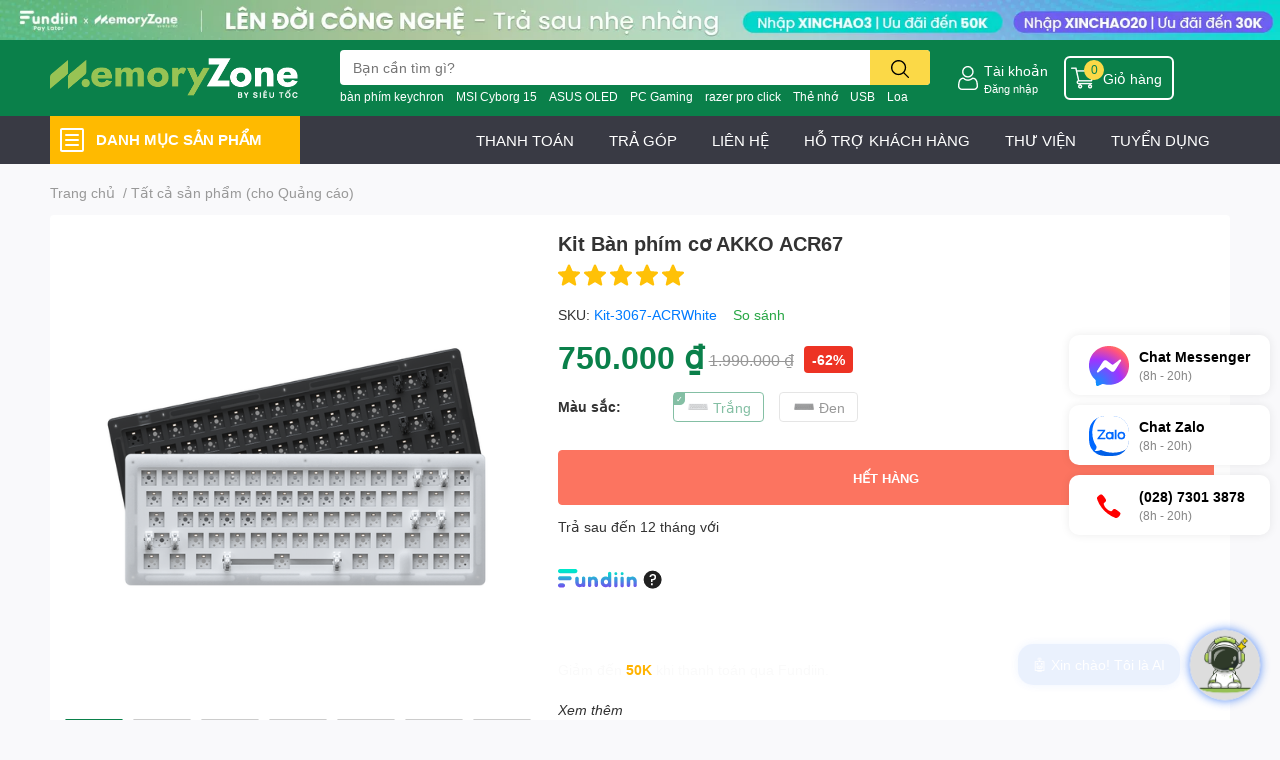

--- FILE ---
content_type: text/html; charset=utf-8
request_url: https://memoryzone.com.vn/kit-ban-phim-co-akko-acr67
body_size: 105001
content:
<!DOCTYPE html>  
<html lang="vi"> 
	<head>
		<meta name="google-site-verification" content="WVaC1sAh0hY9_MsOjfFs7PC5d08TmJzLD8Y9eR3ives" />
		<meta charset="UTF-8" />
		<meta name="theme-color" content="" />
		<link rel="canonical" href="https://memoryzone.com.vn/kit-ban-phim-co-akko-acr67"/>
		<meta name='revisit-after' content='2 days' />
		<meta name="robots" content="noodp,index,follow" />
		<meta name="viewport" content="width=device-width, initial-scale=1.0, maximum-scale=1.0"/>

		<meta name="description" content="Kit Bàn phím cơ AKKO ACR67 có thiết kế nhỏ gọn và cùng hỗ trợ hotswap để bạn dễ dàng custom theo ý thích của mình.">
		<title>Kit Bàn phím cơ AKKO ACR67		</title>
		<meta name="keywords" content="Kit Bàn phím cơ AKKO ACR67, Tất cả sản phẩm (cho Quảng cáo), kit, mini, MemoryZone by SieuToc, memoryzone.com.vn"/>		
		

	<meta property="og:type" content="product">
	<meta property="og:title" content="Kit Bàn phím cơ AKKO ACR67">
	
		<meta property="og:image" content="https://bizweb.dktcdn.net/thumb/grande/100/329/122/products/kit-ban-phim-co-akko-acr67.png?v=1677945711707">
		<meta property="og:image:secure_url" content="https://bizweb.dktcdn.net/thumb/grande/100/329/122/products/kit-ban-phim-co-akko-acr67.png?v=1677945711707">
	
		<meta property="og:image" content="https://bizweb.dktcdn.net/thumb/grande/100/329/122/products/kit-ban-phim-co-akko-acr67-black.png?v=1677945712247">
		<meta property="og:image:secure_url" content="https://bizweb.dktcdn.net/thumb/grande/100/329/122/products/kit-ban-phim-co-akko-acr67-black.png?v=1677945712247">
	
		<meta property="og:image" content="https://bizweb.dktcdn.net/thumb/grande/100/329/122/products/kit-ban-phim-co-akko-acr67-white.png?v=1677945712247">
		<meta property="og:image:secure_url" content="https://bizweb.dktcdn.net/thumb/grande/100/329/122/products/kit-ban-phim-co-akko-acr67-white.png?v=1677945712247">
	
	<meta property="og:price:amount" content="750.000">
	<meta property="og:price:currency" content="VND">

<meta property="og:description" content="Kit Bàn phím cơ AKKO ACR67 có thiết kế nhỏ gọn và cùng hỗ trợ hotswap để bạn dễ dàng custom theo ý thích của mình.">
<meta property="og:url" content="https://memoryzone.com.vn/kit-ban-phim-co-akko-acr67">
<meta property="og:site_name" content="MemoryZone by SieuToc">

		<link rel="icon" href="//bizweb.dktcdn.net/100/329/122/themes/1038963/assets/favicon.png?1768914018795" type="image/x-icon" />
		<link  rel="dns-prefetch" href="https://fonts.googleapis.com">
<link  rel="dns-prefetch" href="https://fonts.gstatic.com" >
<link  rel="dns-prefetch" href="https://bizweb.dktcdn.net" >
<link rel="dns-prefetch" href="https://memoryzone.com.vn">
<!--
<link rel="preload" as='style' type="text/css" href="//bizweb.dktcdn.net/100/329/122/themes/1038963/assets/main.css?1768914018795" />
-->

<link rel="preload" as='style'  type="text/css" href="//bizweb.dktcdn.net/100/329/122/themes/1038963/assets/index.css?1768914018795">
<link rel="preload" as='style'  type="text/css" href="//bizweb.dktcdn.net/100/329/122/themes/1038963/assets/bootstrap-4-3-min.css?1768914018795">
<link rel="preload" as='style'  type="text/css" href="//bizweb.dktcdn.net/100/329/122/themes/1038963/assets/responsive.css?1768914018795">
<link rel="preload" as='style'  type="text/css" href="//bizweb.dktcdn.net/100/329/122/themes/1038963/assets/product-infor-style.css?1768914018795">
<link rel="preload" as='style'  type="text/css" href="//bizweb.dktcdn.net/100/329/122/themes/1038963/assets/quickviews-popup-cart.css?1768914018795">


<link rel="preload" as="image" href="//bizweb.dktcdn.net/thumb/large/100/329/122/products/kit-ban-phim-co-akko-acr67.png?v=1677945711707">

		<link rel="preload" as="script" href="//bizweb.dktcdn.net/100/329/122/themes/1038963/assets/lazy.js?1768914018795" />
		<script src="//bizweb.dktcdn.net/100/329/122/themes/1038963/assets/lazy.js?1768914018795" type="text/javascript"></script>
		<link rel="stylesheet" href="//bizweb.dktcdn.net/100/329/122/themes/1038963/assets/bootstrap-4-3-min.css?1768914018795">
		<style>
			:root{
				--text-color: #333333;
				--body-background: #F9F9FB;
				--text-secondary-color: #8F8F8F;
				--primary-color: #0a804a;
				--secondary-color:#fbd947;
				--price-color: #0a804a;
				--header-background: #0a804a;
				--header-color: #ffffff;
				--subheader-background: #ffffff;
				--subheader-color: #2f4858;
				--label-background: #ed3324;
				--label-color: #ffffff;
				--footer-bg:#ffffff;
				--footer-color:#333333;
				--show-loadmore: none!important;				--order-loadmore: -1!important;				--sale-pop-color: #e40303;
				--buynow-bg: #0a804a;
				--buynow-text-color: #ffffff;
				--addcart-bg: #fb2a0b;
				--addcart-text-color: #ed3324;
				--cta-color: #ed3324;
				--coupon-title-color: #0a804a;
				--coupon-button-color: #0a804a;
				--col-menu: 3;
				--border-color: #f1f1f1;
				--link-color: #2F80ED;
				--coupon-code-background: #0a804a;
			}
			@font-face {
				font-family: 'Lato';
				font-style: normal;
				font-weight: 300;
				font-display: swap;
				src: url(//bizweb.dktcdn.net/100/329/122/themes/1038963/assets/lato-light.woff2?1768914018795) format('woff2');
			}
			@font-face {
				font-family: 'Lato';
				font-style: normal;
				font-weight: 400;
				font-display: swap;
				src: url(//bizweb.dktcdn.net/100/329/122/themes/1038963/assets/lato-regular.woff2?1768914018795) format('woff2');
			}
			@font-face {
				font-family: 'Lato';
				font-style: normal;
				font-weight: 700;
				font-display: swap;
				src: url(//bizweb.dktcdn.net/100/329/122/themes/1038963/assets/lato-bold.woff2?1768914018795) format('woff2');
			}
		</style>
		<link href="//bizweb.dktcdn.net/100/329/122/themes/1038963/assets/main.css?1768914018795" rel="stylesheet"/>

		<link href="//bizweb.dktcdn.net/100/329/122/themes/1038963/assets/product-infor-style.css?1768914018795" rel="stylesheet" type="text/css" media="all" />
		<style>
	.swatch-ele {
		margin: 0 15px 8px 0px;
	}
	.swatch-element {
		position: relative;
	}
	.swatch-element.color .trang {
		background-color: #fcfcfc;
	}
	.swatch-element.color .xanh-ngoc {
		background-color: #0572ff;
	}
	.swatch-element.color .hong {
		background-color: #f662d6;
	}
	.swatch-element.color .den {
		background-color: #000;
	}
	.swatch-element.color .do {
		background-color: #f20808;
	}
	.swatch-element.color .vang {
		background-color: #fcef05;
	}
	.swatch-element.color .xam {
		background-color: #615a5a;
	}
	.swatch-element.color .xanh-nuoc-bien {
		background-color: #3a40fa;
	}
	.swatch-element.color .xanh-luc {
		background-color: #00b7ff;
	}
	.swatch-element.color .tim {
		background-color: #c500ff;
	}

								.swatch-element.color .trang {
		background-color:#ffffff;
	}
	.swatch-element.color .trang.image-type {
		background: url(//bizweb.dktcdn.net/100/329/122/themes/1038963/assets/color_1.png?1768914018795) no-repeat center center;
		background-size: cover;
	}
									.swatch-element.color .xanh-duong {
		background-color:#009cce;
	}
	.swatch-element.color .xanh-duong.image-type {
		background: url(//bizweb.dktcdn.net/100/329/122/themes/1038963/assets/color_2.png?1768914018795) no-repeat center center;
		background-size: cover;
	}
									.swatch-element.color .xam {
		background-color:#7e7e7e;
	}
	.swatch-element.color .xam.image-type {
		background: url(//bizweb.dktcdn.net/100/329/122/themes/1038963/assets/color_3.png?1768914018795) no-repeat center center;
		background-size: cover;
	}
									.swatch-element.color .do {
		background-color:#e80000;
	}
	.swatch-element.color .do.image-type {
		background: url(//bizweb.dktcdn.net/100/329/122/themes/1038963/assets/color_4.png?1768914018795) no-repeat center center;
		background-size: cover;
	}
									.swatch-element.color .den {
		background-color:#000000;
	}
	.swatch-element.color .den.image-type {
		background: url(//bizweb.dktcdn.net/100/329/122/themes/1038963/assets/color_5.png?1768914018795) no-repeat center center;
		background-size: cover;
	}
									.swatch-element.color .hong {
		background-color:#ffd1d1;
	}
	.swatch-element.color .hong.image-type {
		background: url(//bizweb.dktcdn.net/100/329/122/themes/1038963/assets/color_6.png?1768914018795) no-repeat center center;
		background-size: cover;
	}
									.swatch-element.color .tim {
		background-color:#a000bb;
	}
	.swatch-element.color .tim.image-type {
		background: url(//bizweb.dktcdn.net/100/329/122/themes/1038963/assets/color_7.png?1768914018795) no-repeat center center;
		background-size: cover;
	}
									.swatch-element.color .xanh-reu {
		background-color:#008070;
	}
	.swatch-element.color .xanh-reu.image-type {
		background: url(//bizweb.dktcdn.net/100/329/122/themes/1038963/assets/color_8.png?1768914018795) no-repeat center center;
		background-size: cover;
	}
									.swatch-element.color .kem {
		background-color:#fff8e2;
	}
	.swatch-element.color .kem.image-type {
		background: url(//bizweb.dktcdn.net/100/329/122/themes/1038963/assets/color_9.png?1768914018795) no-repeat center center;
		background-size: cover;
	}
									.swatch-element.color .bac {
		background-color:#f0f0f0;
	}
	.swatch-element.color .bac.image-type {
		background: url(//bizweb.dktcdn.net/100/329/122/themes/1038963/assets/color_10.png?1768914018795) no-repeat center center;
		background-size: cover;
	}
		
	.swatch-element.color + .tooltip {
		z-index: -1;
		white-space: nowrap;
	}
	.swatch-element.color:hover + .tooltip {
		opacity: 1;
		z-index: 100;
		top: -30px;
		min-width: 30px;
		background: #000;
		color: #fff;
		padding: 4px 6px;
		font-size: 10px;
		border-radius: 4px;
	}
	.swatch-element.color:hover + .tooltip:after {
		content: '';
		position: absolute;
		left: 16px;
		bottom: -3px;
		width: 0;
		height: 0;
		border-style: solid;
		border-width: 3px 2.5px 0 2.5px;
		border-color: #000 transparent transparent transparent;
	}
	.swatch-element label {
		padding: 10px 12px;
		font-size: 14px;
		border-radius: 6px;
		height: 30px !important;
		min-width: auto !important;
		white-space: nowrap;
		display: flex;
		align-items: center;
		justify-content: center;
		border: 1px solid #ccc;
		border-radius: 4px;
		margin-bottom: 0;
		cursor: pointer
	}
	.swatch-element input {
		width: 100%;
		height: 100%;
		opacity: 0;
		position: absolute;
		z-index: 3;
		top: 0;
		left: 0;
		cursor: pointer;
	}
	.swatch-element.soldout{
		opacity: 0.5;
	}
	.swatch .swatch-element input:checked + label {
		border-color: var(--primary-color) !important;
		color: var(--primary-color);
		position: relative;
	}
	.swatch .swatch-element input:checked + label:after {
		background-color: var(--primary-color);
		border-radius: 0 0 5px 0;
		color: #fff;
		content: "✓";
		font-size: 8px;
		font-weight: normal;
		height: 8px;
		left: 0;
		padding-bottom: 12px;
		padding-left: 0px;
		padding-top: 0px;
		position: absolute;
		top: 0;
		width: 11px;
		text-align: center;
	}
	.swatch .swatch-element input:checked + label:before {
		content: none;
		padding: 4px;
		font-size: 10px;
		line-height: 1;
		position: absolute;
		top: -15px;
		right: -13px;
		background: var(--primary-color);
		width: 26px;
		height: 24px;
		transform: rotate(45deg);
	}
	.swatch .color label:before {
		content: none;
	}
	.swatch {
		display: flex;
		flex-wrap: wrap;
		padding: 0 0 10px;
	}
	.swatch .header {
		font-weight: bold;
		padding-right: 20px;
		min-width: 115px;
		width: 115px;
		color: #333;
		line-height: 30px;
	}
	.swatch .swatch-main {
		width: calc(100% - 115px);
		min-width: calc(100% - 115px);
	}
	.swatch .swatch-switch.hasSound .swatch-element label {
		padding-right: 35px;
	}
	.swatch .swatch-switch.hasSound .audio-icon {
		position: absolute;
		top: 7px;
		right: 10px;
		z-index: 9;
	}
	.quick-view-product .swatch {
		padding: var(--block-spacing) 0;
	}
	.item_product_main .swatch-element.color {
		margin-right: 5px;
		margin-top: 5px;
	}
	.item_product_main .swatch .color label {
		width: 26px;
		height: 26px!important;
		line-height: 26px!important;
		padding: 0;
	}
</style>		<link href="//bizweb.dktcdn.net/100/329/122/themes/1038963/assets/quickviews-popup-cart.css?1768914018795" rel="stylesheet" type="text/css" media="all" />
								<link href="//bizweb.dktcdn.net/100/329/122/themes/1038963/assets/blog-article-style.css?1768914018795" rel="stylesheet" type="text/css" media="all" />
		<link href="//bizweb.dktcdn.net/100/329/122/themes/1038963/assets/edit-blog-article.scss.css?1768914018795" rel="stylesheet" type="text/css" media="all" />
		
		
		
		<link href="//bizweb.dktcdn.net/100/329/122/themes/1038963/assets/product-style.css?1768914018795" rel="stylesheet" type="text/css" media="all" />
		<link href="//bizweb.dktcdn.net/100/329/122/themes/1038963/assets/edit-product.scss.css?1768914018795" rel="stylesheet" type="text/css" media="all" />
		
		
		
		
		<link rel="preload" as="script" href="//bizweb.dktcdn.net/100/329/122/themes/1038963/assets/jquery.js?1768914018795" />
		<script src="//bizweb.dktcdn.net/100/329/122/themes/1038963/assets/jquery.js?1768914018795" type="text/javascript"></script>
				<link rel="preload" as="script" href="//bizweb.dktcdn.net/100/329/122/themes/1038963/assets/slick-min.js?1768914018795" />
		<script src="//bizweb.dktcdn.net/100/329/122/themes/1038963/assets/slick-min.js?1768914018795" type="text/javascript"></script>
				<link href="//bizweb.dktcdn.net/100/329/122/themes/1038963/assets/responsive.css?1768914018795" rel="stylesheet" type="text/css" media="all" />
		<link href="//bizweb.dktcdn.net/100/329/122/themes/1038963/assets/edit.scss.css?1768914018795" rel="stylesheet" type="text/css" media="all" />
		<script>
	var Bizweb = Bizweb || {};
	Bizweb.store = 'memoryzone-com-vn.mysapo.net';
	Bizweb.id = 329122;
	Bizweb.theme = {"id":1038963,"name":"EGA Techstore (Theme Chính) - Update Account","role":"main"};
	Bizweb.template = 'product';
	if(!Bizweb.fbEventId)  Bizweb.fbEventId = 'xxxxxxxx-xxxx-4xxx-yxxx-xxxxxxxxxxxx'.replace(/[xy]/g, function (c) {
	var r = Math.random() * 16 | 0, v = c == 'x' ? r : (r & 0x3 | 0x8);
				return v.toString(16);
			});		
</script>
<script>
	(function () {
		function asyncLoad() {
			var urls = ["https://productviewedhistory.sapoapps.vn/ProductViewed/ProductRecentScriptTags?store=memoryzone-com-vn.mysapo.net","https://google-shopping.sapoapps.vn/conversion-tracker/global-tag/317.js?store=memoryzone-com-vn.mysapo.net","https://google-shopping.sapoapps.vn/conversion-tracker/event-tag/317.js?store=memoryzone-com-vn.mysapo.net","//instantsearch.sapoapps.vn/scripts/instantsearch-st.js?store=memoryzone-com-vn.mysapo.net","//promotionpopup.sapoapps.vn/genscript/script.js?store=memoryzone-com-vn.mysapo.net","https://forms.sapoapps.vn/libs/js/surveyform.min.js?store=memoryzone-com-vn.mysapo.net","//newproductreviews.sapoapps.vn/assets/js/productreviews.min.js?store=memoryzone-com-vn.mysapo.net","https://aff.sapoapps.vn/api/proxy/scripttag.js?store=memoryzone-com-vn.mysapo.net"];
			for (var i = 0; i < urls.length; i++) {
				var s = document.createElement('script');
				s.type = 'text/javascript';
				s.async = true;
				s.src = urls[i];
				var x = document.getElementsByTagName('script')[0];
				x.parentNode.insertBefore(s, x);
			}
		};
		window.attachEvent ? window.attachEvent('onload', asyncLoad) : window.addEventListener('load', asyncLoad, false);
	})();
</script>


<script>
	window.BizwebAnalytics = window.BizwebAnalytics || {};
	window.BizwebAnalytics.meta = window.BizwebAnalytics.meta || {};
	window.BizwebAnalytics.meta.currency = 'VND';
	window.BizwebAnalytics.tracking_url = '/s';

	var meta = {};
	
	meta.product = {"id": 24441425, "vendor": "", "name": "Kit Bàn phím cơ AKKO ACR67",
	"type": "", "price": 750000 };
	
	
	for (var attr in meta) {
	window.BizwebAnalytics.meta[attr] = meta[attr];
	}
</script>

	
		<script src="/dist/js/stats.min.js?v=96f2ff2"></script>
	



<!-- Google tag (gtag.js) -->
<script async src="https://www.googletagmanager.com/gtag/js?id=G-6JJ37JW9EZ"></script>
<script>
  window.dataLayer = window.dataLayer || [];
  function gtag(){dataLayer.push(arguments);}
  gtag('js', new Date());

  gtag('config', 'G-6JJ37JW9EZ');
</script>

<!-- Google Tag Manager -->
<script>(function(w,d,s,l,i){w[l]=w[l]||[];w[l].push({'gtm.start':
new Date().getTime(),event:'gtm.js'});var f=d.getElementsByTagName(s)[0],
j=d.createElement(s),dl=l!='dataLayer'?'&l='+l:'';j.async=true;j.src=
'https://www.googletagmanager.com/gtm.js?id='+i+dl;f.parentNode.insertBefore(j,f);
})(window,document,'script','dataLayer','GTM-KWCDB9R');</script>
<!-- End Google Tag Manager -->

<!-- Global site tag (gtag.js) - Google Ads -->
<script async src="https://www.googletagmanager.com/gtag/js?id=AW-993120848"></script>
<script>
  window.dataLayer = window.dataLayer || [];
  function gtag(){dataLayer.push(arguments);}
  gtag('js', new Date());

  gtag('config', 'AW-993120848');
</script>
<script>

	window.enabled_enhanced_ecommerce = true;

</script>

<script>

	try {
		gtag('event', 'view_item', {
			items: [
				{
					id: 24441425,
					name: "Kit Bàn phím cơ AKKO ACR67",
					brand: null,
					category: null,
					variant: null,
					price: '750000'
				}
			]
		});
	} catch(e) { console.error('ga script error', e);}

</script>




<!--Facebook Pixel Code-->
<script>
	!function(f, b, e, v, n, t, s){
	if (f.fbq) return; n = f.fbq = function(){
	n.callMethod?
	n.callMethod.apply(n, arguments):n.queue.push(arguments)}; if (!f._fbq) f._fbq = n;
	n.push = n; n.loaded = !0; n.version = '2.0'; n.queue =[]; t = b.createElement(e); t.async = !0;
	t.src = v; s = b.getElementsByTagName(e)[0]; s.parentNode.insertBefore(t, s)}
	(window,
	document,'script','https://connect.facebook.net/en_US/fbevents.js');
	fbq('init', '555390224831405', {} , {'agent': 'plsapo'}); // Insert your pixel ID here.
	fbq('track', 'PageView',{},{ eventID: Bizweb.fbEventId });
	
	fbq('track', 'ViewContent', {
	content_ids: [24441425],
	content_name: '"Kit Bàn phím cơ AKKO ACR67"',
	content_type: 'product_group',
	value: '750000',
	currency: window.BizwebAnalytics.meta.currency
	}, { eventID: Bizweb.fbEventId });
	
</script>
<noscript>
	<img height='1' width='1' style='display:none' src='https://www.facebook.com/tr?id=555390224831405&ev=PageView&noscript=1' />
</noscript>
<!--DO NOT MODIFY-->
<!--End Facebook Pixel Code-->



<script>
	var eventsListenerScript = document.createElement('script');
	eventsListenerScript.async = true;
	
	eventsListenerScript.src = "/dist/js/store_events_listener.min.js?v=1b795e9";
	
	document.getElementsByTagName('head')[0].appendChild(eventsListenerScript);
</script>






		

		
		
		
<script type="application/ld+json">
        {
        "@context": "http://schema.org",
        "@type": "BreadcrumbList",
        "itemListElement": 
        [
            {
                "@type": "ListItem",
                "position": 1,
                "item": 
                {
                  "@id": "https://memoryzone.com.vn",
                  "name": "Trang chủ"
                }
            },
      
            {
                "@type": "ListItem",
                "position": 2,
                "item": 
                {
                  "@id": "https://memoryzone.com.vn/kit-ban-phim-co-akko-acr67",
                  "name": "Kit Bàn phím cơ AKKO ACR67"
                }
            }
      
        
      
      
      
      
    
        ]
        }
</script>
		<!--
Theme Information
--------------------------------------
Theme ID: EGA TechStore
Version: v1.4.1_20230217
Company: EGANY
changelog: //bizweb.dktcdn.net/100/329/122/themes/1038963/assets/ega-changelog.js?1768914018795
---------------------------------------
-->

		<script>var ProductReviewsAppUtil=ProductReviewsAppUtil || {};ProductReviewsAppUtil.store={name: 'MemoryZone by SieuToc'};</script>
				<link rel="stylesheet" href="https://cdnjs.cloudflare.com/ajax/libs/Swiper/6.6.2/swiper-bundle.css" integrity="sha512-Cnea/COlaB9X7PM3tEBw3GriCbQIAfPLbrK+pKIj8KER/gf7QL0QEK954stZ4rleDyMnEldn42jR8U+fXOHojA==" crossorigin="anonymous" referrerpolicy="no-referrer" />
		<script src="https://cdnjs.cloudflare.com/ajax/libs/Swiper/6.6.2/swiper-bundle.js" integrity="sha512-B9mwGx3uq3CUk94LJpVSZqAkZmF8DY9JnNvsrEteIw6MJkIUgW1q67pcz/UXReqLvomEUttN27p6pY7hgl9fZA==" crossorigin="anonymous" referrerpolicy="no-referrer"></script>

		<!-- Google Tag Manager -->
		<script>(function(w,d,s,l,i){w[l]=w[l]||[];w[l].push({'gtm.start':
															  new Date().getTime(),event:'gtm.js'});var f=d.getElementsByTagName(s)[0],
	j=d.createElement(s),dl=l!='dataLayer'?'&l='+l:'';j.async=true;j.src=
		'https://www.googletagmanager.com/gtm.js?id='+i+dl;f.parentNode.insertBefore(j,f);
									})(window,document,'script','dataLayer','GTM-MCFZPHLB');</script>
		<!-- End Google Tag Manager -->

		<link href="//bizweb.dktcdn.net/100/329/122/themes/1038963/assets/aecom-badge-index-css.css?1768914018795" rel="stylesheet" type="text/css" media="all" />
	</head>
	<body id="template-product">


		<div class="opacity_menu"></div>
		<div class="container">
	<script type="text/javascript" src="//translate.google.com/translate_a/element.js?cb=googleTranslateElementInit" defer=""></script>
	<div class="google-translate text-right">
		<div class="ggtrans">
			<div id="google_translate_element"></div>
		</div>
	</div>
	<script type="text/javascript" defer="">
		function googleTranslateElementInit() {
			new google.translate.TranslateElement({pageLanguage: 'vi', layout: google.translate.TranslateElement.InlineLayout.HORIZONTAL}, 'google_translate_element');
		}
	</script>
</div>
<div class="topbar-slider swiper-container">
	<div class="swiper-wrapper">
		<div class="swiper-slide">
			<a href="https://go.mmz.vn/sandisk-flagship-store-slider-top" class="clearfix" title="SanDisk Flagship Store">
				<picture>
					<source media="(max-width: 767px)" srcset="//bizweb.dktcdn.net/100/329/122/themes/1038963/assets/bannertop_1_mb.jpg?1768914018795">
					<img src="//bizweb.dktcdn.net/100/329/122/themes/1038963/assets/bannertop_1.jpg?1768914018795" alt="SanDisk Flagship Store"/>
				</picture>
			</a>
		</div> 
		<div class="swiper-slide">
			<a href="https://go.mmz.vn/samsung-official-store-web" class="clearfix" title="Samsung Memory Storage">
				<picture>
					<source media="(max-width: 767px)" srcset="//bizweb.dktcdn.net/100/329/122/themes/1038963/assets/bannertop_2_mb.jpg?1768914018795">
					<img src="//bizweb.dktcdn.net/100/329/122/themes/1038963/assets/bannertop_2.jpg?1768914018795" alt="Samsung Memory Storage"/>
				</picture>
			</a>
		</div> 
		<div class="swiper-slide">
			<a href="tra-sau-fundiin" class="clearfix" title="MemoryZone Fundiin">
				<picture>
					<source media="(max-width: 767px)" srcset="//bizweb.dktcdn.net/100/329/122/themes/1038963/assets/bannertop_3_mb.jpg?1768914018795">
					<img src="//bizweb.dktcdn.net/100/329/122/themes/1038963/assets/bannertop_3.jpg?1768914018795" alt="MemoryZone Fundiin"/>
				</picture>
			</a>
		</div> 
	</div>
</div>
<script>
	var swiperbannertop = new Swiper(".topbar-slider", {
		autoplay: {
			delay: 4000,
			disableOnInteraction: true,
		},
		speed: 500,
		effect: 'fade'
	});
</script><header class="header header_menu">
	<div class="mid-header wid_100 d-flex align-items-center">
		<div class="container ">
			<div class="row align-items-center">
				<div class="col-2 col-sm-3 header-right d-lg-none d-block">
					<div class="toggle-nav btn menu-bar mr-4 ml-0 p-0  d-lg-none d-flex text-white">
						<span class="bar"></span>
						<span class="bar"></span>
						<span class="bar"></span>
					</div>
				</div>
				<div class="col-6 col-lg-2 col-xl-3 header-left">
					
					<a href="/" class="logo-wrapper " title='MemoryZone by SieuToc'>
						<img loading="lazy" class="img-fluid"
							 src="//bizweb.dktcdn.net/100/329/122/themes/1038963/assets/logo.png?1768914018795" 
							 alt="logo MemoryZone by SieuToc"
							 width="248"
							 height="56"
							 >
					</a>
					

				</div>
				<div class="col-lg-6 col-12 header-center pl-lg-0" id="search-header">
					<ae-widget hydrate="load" component="AeSmartSearchInput" api="https://memoryzone.aecomapp.com/api/" api-key="2">
	<form action="/search" method="get" class="input-group search-bar custom-input-group " role="search">
		<input type="text" name="query" value="" autocomplete="off" 
			   class="input-group-field auto-search form-control " required="" 
			   data-placeholder="Tìm tên sản phẩm, SKU,...;Giao hàng Siêu Tốc 2H chỉ 19K;Miễn phí giao hàng toàn quốc;">
		<input type="hidden" name="type" value="product">
		<span class="input-group-btn btn-action">
			<button type="submit"  aria-label="search" class="btn text-white icon-fallback-text h-100">
				<svg class="icon">
	<use xlink:href="#icon-search" />
</svg>			</button>
		</span>

	</form>
</ae-widget>
					
										
										<div class="search-dropdow">
						<ul class="search__list pl-0 d-flex list-unstyled mb-0 flex-wrap">
							<li class="mr-2" >
								<a id="filter-search-ban-phim-keychron" href="/search?query=b%C3%A0n+ph%C3%ADm+keychron&type=product">bàn phím keychron</a>
							</li>	
							<li class="mr-2" >
								<a id="filter-search-msi-cyborg-15" href="/search?query=MSI+Cyborg+15&type=product">MSI Cyborg 15</a>
							</li>	
							<li class="mr-2" >
								<a id="filter-search-asus-oled" href="/search?query=ASUS+OLED&type=product">ASUS OLED</a>
							</li>	
							<li class="mr-2" >
								<a id="filter-search-pc-gaming" href="/search?query=PC+Gaming&type=product">PC Gaming</a>
							</li>	
							<li class="mr-2" >
								<a id="filter-search-razer-pro-click" href="/search?query=razer+pro+click&type=product">razer pro click</a>
							</li>	
							<li class="mr-2" >
								<a id="filter-search-the-nho" href="/search?query=Th%E1%BA%BB+nh%E1%BB%9B&type=product">Thẻ nhớ</a>
							</li>	
							<li class="mr-2" >
								<a id="filter-search-usb" href="/search?query=USB&type=product">USB</a>
							</li>	
							<li class="mr-2" >
								<a id="filter-search-loa" href="/search?query=Loa&type=product">Loa</a>
							</li>	
							<li class="mr-2" >
								<a id="filter-search-" href="/search?query=&type=product"></a>
							</li>	
						</ul>
					</div>
														</div>
				<div class="col-4 col-sm-3 col-lg-6 col-xl-3 pl-0">
					<ul class="header-right mb-0 list-unstyled d-flex align-items-center">
	
	<li class='ml-4 mr-4 mr-md-0 ml-md-3 media d-lg-flex d-none'>
		<img loading="lazy" src="//bizweb.dktcdn.net/100/329/122/themes/1038963/assets/account-icon.png?1768914018795"  
			 width="24" height="24" alt="account_icon"
			 class="mr-1 align-self-center" />
		<div class="media-body d-md-flex flex-column d-none ">
						<a rel="nofollow" href="/account/login"  class="d-block" title="Tài khoản" >
				Tài khoản
			</a>
			<small>
				<a href="/account/login" title="Đăng nhập" class="font-weight: light">
					Đăng nhập
				</a>
			</small>
			
		</div>
	</li>
	
		<li class='d-lg-none'>
		<a href="/so-sanh" class='position-relative d-block'
		   title="So sánh sản phẩm">
			<img loading="lazy"
				 src="//bizweb.dktcdn.net/100/329/122/themes/1038963/assets/compare-icon.png?1768914018795" 
				 width="24" height="24" class="align-self-center" 
				 alt="compare-icon"/>
			<span class='compare-product__header-count position-absolute d-block'>0</span>
		</a>
	</li>
	
	<li class="cartgroup ml-3">
		<div class="mini-cart text-xs-center">
			<a class="img_hover_cart" href="/cart" title="Giỏ hàng" >  
				<img loading="lazy" 
					 src="//bizweb.dktcdn.net/100/329/122/themes/1038963/assets/cart-icon.png?1768914018795" 
					 width="24" height="24"
					 alt="cart_icon"
					 />
				<span class='ml-2 d-xl-block d-none'>Giỏ hàng</span>
				<span class="count_item count_item_pr">0</span>
			</a>
			<div class="top-cart-content card ">
				<ul id="cart-sidebar" class="mini-products-list count_li list-unstyled">
					<li class="list-item">
						<ul></ul>
					</li>
					<li class="action">

					</li>
				</ul>
			</div>
		</div>
	</li>
</ul>
				</div>
			</div>
		</div>
	</div>

</header>

<!-- subheader == mobile nav -->
<div class="subheader ">
	<div class="container">
		
		<div class="toogle-nav-wrapper" >
			<div class="icon-bar btn menu-bar mr-2 p-0 d-inline-flex">
				<span class="bar"></span>
				<span class="bar"></span>
				<span class="bar"></span>
			</div>
			<strong>DANH MỤC SẢN PHẨM</strong>
			<div class="navigation-wrapper ">
				
				<nav class="h-100">
	<ul  class="navigation list-group list-group-flush scroll">
														<li class="menu-item list-group-item">
			<a href="/working-gaming-gear" class="menu-item__link" title="Chuột-Bàn phím-Tai nghe">
								<img loading="lazy"
					 width='24'
					 height='24'
					 src="[data-uri]"
					 alt="Chuột-Bàn phím-Tai nghe" />
								<span>Chuột-Bàn phím-Tai nghe</span>
								<i class='float-right' data-toggle-submenu>
					

<svg class="icon" >
	<use xlink:href="#icon-arrow" />
</svg>
				</i>
			</a>			
				
						<div class="submenu scroll">
								<ul class="submenu__list">
					

					
					<li class="submenu__col">
						<span class="submenu__item submenu__item--main">
							<a class="link" href="/chuot-gaming-van-phong" title="Chuột">Chuột</a>
						</span>
						
						<span class="submenu__item submenu__item">
							<a class="link" href="/chuot-razer" title="Razer">Razer</a>
						</span>
						
						<span class="submenu__item submenu__item">
							<a class="link" href="/chuot-logitech" title="Logitech">Logitech</a>
						</span>
						
						<span class="submenu__item submenu__item">
							<a class="link" href="/chuot-asus" title="Asus ROG">Asus ROG</a>
						</span>
						
						<span class="submenu__item submenu__item">
							<a class="link" href="/chuot-corsair" title="Corsair">Corsair</a>
						</span>
						
						<span class="submenu__item submenu__item">
							<a class="link" href="/chuot-rapoo" title="Rapoo">Rapoo</a>
						</span>
						
						<span class="submenu__item submenu__item">
							<a class="link" href="/chuot-lenovo" title="Lenovo">Lenovo</a>
						</span>
						
						<span class="submenu__item submenu__item">
							<a class="link" href="/chuot-atk-vxe" title="ATK - VXE">ATK - VXE</a>
						</span>
						
						<span class="submenu__item submenu__item">
							<a class="link" href="/chuot-hyperx" title="HyperX">HyperX</a>
						</span>
						
						<span class="submenu__item submenu__item">
							<a class="link" href="/chuot-lemokey" title="Keychron - Lemokey">Keychron - Lemokey</a>
						</span>
						
						<span class="submenu__item submenu__item">
							<a class="link" href="/chuot-angry-miao" title="Angry Miao">Angry Miao</a>
						</span>
						
						<span class="submenu__item submenu__item">
							<a class="link" href="/chuot-dell" title="Dell - AlienWare">Dell - AlienWare</a>
						</span>
						
						<span class="submenu__item submenu__item">
							<a class="link" href="/hop-qua-tang" title="Hộp quà tặng">Hộp quà tặng</a>
						</span>
						
					</li>
					
					

					
					<li class="submenu__col">
						<span class="submenu__item submenu__item--main">
							<a class="link" href="/ban-phim-gaming-van-phong" title="Bàn phím">Bàn phím</a>
						</span>
						
						<span class="submenu__item submenu__item">
							<a class="link" href="/ban-phim-razer" title="Razer">Razer</a>
						</span>
						
						<span class="submenu__item submenu__item">
							<a class="link" href="/ban-phim-logitech" title="Logitech">Logitech</a>
						</span>
						
						<span class="submenu__item submenu__item">
							<a class="link" href="/ban-phim-asus" title="Asus ROG">Asus ROG</a>
						</span>
						
						<span class="submenu__item submenu__item">
							<a class="link" href="/ban-phim-rapoo" title="Rapoo">Rapoo</a>
						</span>
						
						<span class="submenu__item submenu__item">
							<a class="link" href="/ban-phim-dell" title="Dell - AlienWare">Dell - AlienWare</a>
						</span>
						
						<span class="submenu__item submenu__item">
							<a class="link" href="/ban-phim-hyperx" title="HyperX">HyperX</a>
						</span>
						
						<span class="submenu__item submenu__item">
							<a class="link" href="/ban-phim-corsair" title="Corsair">Corsair</a>
						</span>
						
						<span class="submenu__item submenu__item">
							<a class="link" href="/ban-phim-hyperwork" title="HyperWork">HyperWork</a>
						</span>
						
						<span class="submenu__item submenu__item">
							<a class="link" href="/hop-qua-tang" title="Hộp quà tặng">Hộp quà tặng</a>
						</span>
						
					</li>
					
					

					
					<li class="submenu__col">
						<span class="submenu__item submenu__item--main">
							<a class="link" href="/ban-phim-co" title="Bàn phím cơ">Bàn phím cơ</a>
						</span>
						
						<span class="submenu__item submenu__item">
							<a class="link" href="/ban-phim-dareu" title="Dareu">Dareu</a>
						</span>
						
						<span class="submenu__item submenu__item">
							<a class="link" href="/ban-phim-aula" title="AULA">AULA</a>
						</span>
						
						<span class="submenu__item submenu__item">
							<a class="link" href="/ban-phim-akko" title="AKKO">AKKO</a>
						</span>
						
						<span class="submenu__item submenu__item">
							<a class="link" href="/ban-phim-keychron" title="Keychron - Lemokey">Keychron - Lemokey</a>
						</span>
						
						<span class="submenu__item submenu__item">
							<a class="link" href="/ban-phim-nuphy" title="NuPhy">NuPhy</a>
						</span>
						
						<span class="submenu__item submenu__item">
							<a class="link" href="/ban-phim-evoworks" title="Evoworks">Evoworks</a>
						</span>
						
						<span class="submenu__item submenu__item">
							<a class="link" href="/ban-phim-dry-studio" title="Dry Studio">Dry Studio</a>
						</span>
						
						<span class="submenu__item submenu__item">
							<a class="link" href="/hop-qua-tang" title="Hộp quà tặng">Hộp quà tặng</a>
						</span>
						
					</li>
					
					

					
					<li class="submenu__col">
						<span class="submenu__item submenu__item--main">
							<a class="link" href="/tai-nghe" title="Tai nghe">Tai nghe</a>
						</span>
						
						<span class="submenu__item submenu__item">
							<a class="link" href="/tai-nghe-razer" title="Razer">Razer</a>
						</span>
						
						<span class="submenu__item submenu__item">
							<a class="link" href="/tai-nghe-hyperx" title="HyperX">HyperX</a>
						</span>
						
						<span class="submenu__item submenu__item">
							<a class="link" href="/tai-nghe-logitech" title="Logitech">Logitech</a>
						</span>
						
						<span class="submenu__item submenu__item">
							<a class="link" href="/tai-nghe-corsair" title="Corsair">Corsair</a>
						</span>
						
						<span class="submenu__item submenu__item">
							<a class="link" href="/tai-nghe-asus" title="Asus ROG">Asus ROG</a>
						</span>
						
						<span class="submenu__item submenu__item">
							<a class="link" href="/tai-nghe-rapoo" title="Rapoo">Rapoo</a>
						</span>
						
						<span class="submenu__item submenu__item">
							<a class="link" href="/tai-nghe-dell" title="Dell - AlienWare">Dell - AlienWare</a>
						</span>
						
						<span class="submenu__item submenu__item">
							<a class="link" href="/hop-qua-tang" title="Hộp quà tặng">Hộp quà tặng</a>
						</span>
						
					</li>
					
					

					
					<li class="submenu__col">
						<span class="submenu__item submenu__item--main">
							<a class="link" href="/tay-cam" title="Tay Cầm">Tay Cầm</a>
						</span>
						
						<span class="submenu__item submenu__item">
							<a class="link" href="/tay-cam-razer" title="Razer">Razer</a>
						</span>
						
						<span class="submenu__item submenu__item">
							<a class="link" href="/tay-cam-asus" title="Asus">Asus</a>
						</span>
						
						<span class="submenu__item submenu__item">
							<a class="link" href="/tay-cam-machenike" title="Machenike">Machenike</a>
						</span>
						
						<span class="submenu__item submenu__item">
							<a class="link" href="/tay-cam-rapoo" title="Rapoo">Rapoo</a>
						</span>
						
						<span class="submenu__item submenu__item">
							<a class="link" href="/tay-cam-dareu" title="Dareu">Dareu</a>
						</span>
						
					</li>
					
					

					
					<li class="submenu__col">
						<span class="submenu__item submenu__item--main">
							<a class="link" href="/loa" title="Loa">Loa</a>
						</span>
						
						<span class="submenu__item submenu__item">
							<a class="link" href="/loa-razer" title="Razer">Razer</a>
						</span>
						
						<span class="submenu__item submenu__item">
							<a class="link" href="/loa-edifier" title="Edifier">Edifier</a>
						</span>
						
						<span class="submenu__item submenu__item">
							<a class="link" href="/loa-creative" title="Creative">Creative</a>
						</span>
						
					</li>
					
					

					
					<li class="submenu__col">
						<span class="submenu__item submenu__item--main">
							<a class="link" href="/phu-kien-chuot" title="Mua kèm Chuột">Mua kèm Chuột</a>
						</span>
						
						<span class="submenu__item submenu__item">
							<a class="link" href="/ban-di-chuot" title="Bàn di chuột">Bàn di chuột</a>
						</span>
						
						<span class="submenu__item submenu__item">
							<a class="link" href="/grip-tape" title="Grip Tape trống trượt">Grip Tape trống trượt</a>
						</span>
						
					</li>
					
					

					
					<li class="submenu__col">
						<span class="submenu__item submenu__item--main">
							<a class="link" href="/phu-kien-ban-phim" title="Mua kèm Bàn Phím">Mua kèm Bàn Phím</a>
						</span>
						
						<span class="submenu__item submenu__item">
							<a class="link" href="/switch-ban-phim" title="Switch">Switch</a>
						</span>
						
						<span class="submenu__item submenu__item">
							<a class="link" href="/keycap" title="Keycap">Keycap</a>
						</span>
						
						<span class="submenu__item submenu__item">
							<a class="link" href="/ke-tay" title="Kê Tay">Kê Tay</a>
						</span>
						
						<span class="submenu__item submenu__item">
							<a class="link" href="/day-cap-custom" title="Dây cáp">Dây cáp</a>
						</span>
						
						<span class="submenu__item submenu__item">
							<a class="link" href="/tui-dung-nuphy" title="Túi đựng">Túi đựng</a>
						</span>
						
					</li>
					
					

					
					<li class="submenu__col">
						<span class="submenu__item submenu__item--main">
							<a class="link" href="/chuot-gaming-van-phong" title="Nhu cầu Chuột">Nhu cầu Chuột</a>
						</span>
						
						<span class="submenu__item submenu__item">
							<a class="link" href="/chuot-van-phong" title="Văn Phòng">Văn Phòng</a>
						</span>
						
						<span class="submenu__item submenu__item">
							<a class="link" href="/chuot-gaming" title="Gaming">Gaming</a>
						</span>
						
						<span class="submenu__item submenu__item">
							<a class="link" href="/chuot-cong-thai-hoc" title="Công Thái Học">Công Thái Học</a>
						</span>
						
						<span class="submenu__item submenu__item">
							<a class="link" href="/chuot-khong-day-wireless" title="Không dây - Wireless">Không dây - Wireless</a>
						</span>
						
						<span class="submenu__item submenu__item">
							<a class="link" href="/chuot-bluetooth" title="Bluetooth">Bluetooth</a>
						</span>
						
						<span class="submenu__item submenu__item">
							<a class="link" href="/chuot-8k-polling" title="8000Hz Polling Rate">8000Hz Polling Rate</a>
						</span>
						
					</li>
					
					

					
					<li class="submenu__col">
						<span class="submenu__item submenu__item--main">
							<a class="link" href="/ban-phim-gaming-van-phong" title="Nhu cầu Bàn phím">Nhu cầu Bàn phím</a>
						</span>
						
						<span class="submenu__item submenu__item">
							<a class="link" href="/ban-phim-van-phong" title="Văn Phòng">Văn Phòng</a>
						</span>
						
						<span class="submenu__item submenu__item">
							<a class="link" href="/ban-phim-gaming" title="Gaming">Gaming</a>
						</span>
						
						<span class="submenu__item submenu__item">
							<a class="link" href="/ban-phim-low-profile" title="Low Profile">Low Profile</a>
						</span>
						
						<span class="submenu__item submenu__item">
							<a class="link" href="/ban-phim-rapid-trigger" title="Rapid Trigger">Rapid Trigger</a>
						</span>
						
						<span class="submenu__item submenu__item">
							<a class="link" href="/ban-phim-ho-tro-hotswap" title="Hotswap">Hotswap</a>
						</span>
						
						<span class="submenu__item submenu__item">
							<a class="link" href="/ban-phim-minisize" title="Mini size">Mini size</a>
						</span>
						
						<span class="submenu__item submenu__item">
							<a class="link" href="/ban-phim-75" title="75%">75%</a>
						</span>
						
						<span class="submenu__item submenu__item">
							<a class="link" href="/ban-phim-tkl" title="Tenkeyless TKL">Tenkeyless TKL</a>
						</span>
						
						<span class="submenu__item submenu__item">
							<a class="link" href="/ban-phim-fullsize" title="Full size">Full size</a>
						</span>
						
					</li>
					
					

					
					<li class="submenu__col">
						<span class="submenu__item submenu__item--main">
							<a class="link" href="/tai-nghe-gaming-van-phong" title="Nhu cầu Tai nghe">Nhu cầu Tai nghe</a>
						</span>
						
						<span class="submenu__item submenu__item">
							<a class="link" href="/tai-nghe-chup-tai" title="Chụp Tai">Chụp Tai</a>
						</span>
						
						<span class="submenu__item submenu__item">
							<a class="link" href="/tai-nghe-nhet-tai" title="Nhét Tai">Nhét Tai</a>
						</span>
						
						<span class="submenu__item submenu__item">
							<a class="link" href="/tai-nghe-co-day" title="Có Dây">Có Dây</a>
						</span>
						
						<span class="submenu__item submenu__item">
							<a class="link" href="/tai-nghe-khong-day" title="Không Dây">Không Dây</a>
						</span>
						
					</li>
					
					

					
					<li class="submenu__col">
						<span class="submenu__item submenu__item--main">
							<a class="link" href="/working-gaming-gear" title="Hệ Sinh Thái">Hệ Sinh Thái</a>
						</span>
						
						<span class="submenu__item submenu__item">
							<a class="link" href="/razer" title="Razer">Razer</a>
						</span>
						
						<span class="submenu__item submenu__item">
							<a class="link" href="/logitech" title="Logitech">Logitech</a>
						</span>
						
						<span class="submenu__item submenu__item">
							<a class="link" href="/nuphy" title="NuPhy">NuPhy</a>
						</span>
						
						<span class="submenu__item submenu__item">
							<a class="link" href="/corsair-gear" title="Corsair">Corsair</a>
						</span>
						
						<span class="submenu__item submenu__item">
							<a class="link" href="/keychron" title="Keychron">Keychron</a>
						</span>
						
						<span class="submenu__item submenu__item">
							<a class="link" href="/asus-gear" title="Asus">Asus</a>
						</span>
						
						<span class="submenu__item submenu__item">
							<a class="link" href="/hyperx" title="HyperX">HyperX</a>
						</span>
						
						<span class="submenu__item submenu__item">
							<a class="link" href="/rapoo" title="Rapoo">Rapoo</a>
						</span>
						
					</li>
					
					
				</ul>
			</div>
					</li>
												<li class="menu-item list-group-item">
			<a href="/laptop" class="menu-item__link" title="Laptop">
								<img loading="lazy"
					 width='24'
					 height='24'
					 src="[data-uri]"
					 alt="Laptop" />
								<span>Laptop</span>
								<i class='float-right' data-toggle-submenu>
					

<svg class="icon" >
	<use xlink:href="#icon-arrow" />
</svg>
				</i>
			</a>			
				
						<div class="submenu scroll">
								<ul class="submenu__list">
					

					
					<li class="submenu__col">
						<span class="submenu__item submenu__item--main">
							<a class="link" href="/laptop" title="Thương hiệu">Thương hiệu</a>
						</span>
						
						<span class="submenu__item submenu__item">
							<a class="link" href="/laptop-lenovo" title="Lenovo">Lenovo</a>
						</span>
						
						<span class="submenu__item submenu__item">
							<a class="link" href="/laptop-lenovo-thinkpad" title="ThinkPad">ThinkPad</a>
						</span>
						
						<span class="submenu__item submenu__item">
							<a class="link" href="/laptop-asus" title="Asus">Asus</a>
						</span>
						
						<span class="submenu__item submenu__item">
							<a class="link" href="/laptop-msi" title="MSI">MSI</a>
						</span>
						
						<span class="submenu__item submenu__item">
							<a class="link" href="/laptop-acer" title="Acer">Acer</a>
						</span>
						
						<span class="submenu__item submenu__item">
							<a class="link" href="/laptop-hp" title="HP">HP</a>
						</span>
						
						<span class="submenu__item submenu__item">
							<a class="link" href="/laptop-gigabyte" title="Gigabyte">Gigabyte</a>
						</span>
						
					</li>
					
					

					
					<li class="submenu__col">
						<span class="submenu__item submenu__item--main">
							<a class="link" href="/laptop" title="Mức giá">Mức giá</a>
						</span>
						
						<span class="submenu__item submenu__item">
							<a class="link" href="/laptop-10-15-trieu" title="10-15 Triệu">10-15 Triệu</a>
						</span>
						
						<span class="submenu__item submenu__item">
							<a class="link" href="/laptop-15-20-trieu" title="15-20 triệu">15-20 triệu</a>
						</span>
						
						<span class="submenu__item submenu__item">
							<a class="link" href="/laptop-20-25-trieu" title="20-25 triệu">20-25 triệu</a>
						</span>
						
						<span class="submenu__item submenu__item">
							<a class="link" href="/laptop-25-30-trieu" title="25-30 triệu">25-30 triệu</a>
						</span>
						
						<span class="submenu__item submenu__item">
							<a class="link" href="/laptop-tren-30-trieu" title="Trên 30 triệu">Trên 30 triệu</a>
						</span>
						
						<span class="submenu__item submenu__item">
							<a class="link" href="/laptop-best-combo" title="Best Combo🔥">Best Combo🔥</a>
						</span>
						
					</li>
					
					

					
					<li class="submenu__col">
						<span class="submenu__item submenu__item--main">
							<a class="link" href="/laptop" title="Dòng CPU">Dòng CPU</a>
						</span>
						
						<span class="submenu__item submenu__item">
							<a class="link" href="/laptop-cpu-ryzen-5" title="AMD Ryzen 5">AMD Ryzen 5</a>
						</span>
						
						<span class="submenu__item submenu__item">
							<a class="link" href="/laptop-cpu-ryzen-7" title="AMD Ryzen 7">AMD Ryzen 7</a>
						</span>
						
						<span class="submenu__item submenu__item">
							<a class="link" href="/laptop-cpu-ryzen-9-1" title="AMD Ryzen 9">AMD Ryzen 9</a>
						</span>
						
						<span class="submenu__item submenu__item">
							<a class="link" href="/laptop-cpu-i3" title="Intel Core i3">Intel Core i3</a>
						</span>
						
						<span class="submenu__item submenu__item">
							<a class="link" href="/laptop-cpu-i5" title="Intel Core i5">Intel Core i5</a>
						</span>
						
						<span class="submenu__item submenu__item">
							<a class="link" href="/laptop-cpu-i7" title="Intel Core i7">Intel Core i7</a>
						</span>
						
						<span class="submenu__item submenu__item">
							<a class="link" href="/laptop-cpu-i9" title="Intel Core i9">Intel Core i9</a>
						</span>
						
						<span class="submenu__item submenu__item">
							<a class="link" href="/laptop-core-5" title="Intel Core 5">Intel Core 5</a>
						</span>
						
						<span class="submenu__item submenu__item">
							<a class="link" href="/intel-core-7" title="Intel Core 7">Intel Core 7</a>
						</span>
						
						<span class="submenu__item submenu__item">
							<a class="link" href="/laptop-cpu-intel-ultra-5" title="Intel Ultra 5">Intel Ultra 5</a>
						</span>
						
						<span class="submenu__item submenu__item">
							<a class="link" href="/laptop-cpu-intel-ultra-7" title="Intel Ultra 7">Intel Ultra 7</a>
						</span>
						
						<span class="submenu__item submenu__item">
							<a class="link" href="/laptop-cpu-intel-ultra-9" title="Intel Ultra 9">Intel Ultra 9</a>
						</span>
						
					</li>
					
					

					
					<li class="submenu__col">
						<span class="submenu__item submenu__item--main">
							<a class="link" href="/laptop-card-do-hoa-roi" title="Card đồ họa rời">Card đồ họa rời</a>
						</span>
						
						<span class="submenu__item submenu__item">
							<a class="link" href="/laptop-rtx-3050" title="RTX 3050">RTX 3050</a>
						</span>
						
						<span class="submenu__item submenu__item">
							<a class="link" href="/laptop-rtx-4050" title="RTX 4050">RTX 4050</a>
						</span>
						
						<span class="submenu__item submenu__item">
							<a class="link" href="/laptop-rtx-4060" title="RTX 4060">RTX 4060</a>
						</span>
						
						<span class="submenu__item submenu__item">
							<a class="link" href="/laptop-rtx-5050" title="RTX 5050">RTX 5050</a>
						</span>
						
						<span class="submenu__item submenu__item">
							<a class="link" href="/laptop-rtx-5060" title="RTX 5060">RTX 5060</a>
						</span>
						
						<span class="submenu__item submenu__item">
							<a class="link" href="/laptop-rtx-5070" title="RTX 5070 - 5070 Ti">RTX 5070 - 5070 Ti</a>
						</span>
						
						<span class="submenu__item submenu__item">
							<a class="link" href="/laptop-rtx-5080" title="RTX 5080">RTX 5080</a>
						</span>
						
						<span class="submenu__item submenu__item">
							<a class="link" href="/laptop-rtx-5090" title="RTX 5090">RTX 5090</a>
						</span>
						
					</li>
					
					

					
					<li class="submenu__col">
						<span class="submenu__item submenu__item--main">
							<a class="link" href="/laptop" title="Kích thước">Kích thước</a>
						</span>
						
						<span class="submenu__item submenu__item">
							<a class="link" href="/laptop-14-inch" title="14 inch">14 inch</a>
						</span>
						
						<span class="submenu__item submenu__item">
							<a class="link" href="/laptop-15-inch" title="15 inch">15 inch</a>
						</span>
						
						<span class="submenu__item submenu__item">
							<a class="link" href="/laptop-16-inch" title="16 inch">16 inch</a>
						</span>
						
						<span class="submenu__item submenu__item">
							<a class="link" href="/laptop-18-inch" title="18 inch">18 inch</a>
						</span>
						
					</li>
					
					

					
					<li class="submenu__col">
						<span class="submenu__item submenu__item--main">
							<a class="link" href="/laptop" title="Nhu cầu">Nhu cầu</a>
						</span>
						
						<span class="submenu__item submenu__item">
							<a class="link" href="/laptop-hoc-tap-van-phong" title="Văn Phòng">Văn Phòng</a>
						</span>
						
						<span class="submenu__item submenu__item">
							<a class="link" href="/laptop-gaming" title="Gaming">Gaming</a>
						</span>
						
						<span class="submenu__item submenu__item">
							<a class="link" href="/laptop-oled" title="OLED">OLED</a>
						</span>
						
						<span class="submenu__item submenu__item">
							<a class="link" href="/laptop-thiet-ke-do-hoa" title="Thiết kế Đồ Họa">Thiết kế Đồ Họa</a>
						</span>
						
						<span class="submenu__item submenu__item">
							<a class="link" href="/laptop-doanh-nghiep" title="Doanh nghiệp">Doanh nghiệp</a>
						</span>
						
						<span class="submenu__item submenu__item">
							<a class="link" href="/laptop-ai" title="Laptop AI">Laptop AI</a>
						</span>
						
						<span class="submenu__item submenu__item">
							<a class="link" href="/laptop-5000-series" title="Laptop 5000 Series">Laptop 5000 Series</a>
						</span>
						
					</li>
					
					

					
					<li class="submenu__col">
						<span class="submenu__item submenu__item--main">
							<a class="link" href="/laptop" title="Mua kèm">Mua kèm</a>
						</span>
						
						<span class="submenu__item submenu__item">
							<a class="link" href="/ram-laptop-1" title="Nâng cấp RAM Laptop">Nâng cấp RAM Laptop</a>
						</span>
						
						<span class="submenu__item submenu__item">
							<a class="link" href="/de-tan-nhiet-laptop" title="Đế tản nhiệt Laptop">Đế tản nhiệt Laptop</a>
						</span>
						
						<span class="submenu__item submenu__item">
							<a class="link" href="/phan-mem-ban-quyen" title="Phần mềm bản quyền">Phần mềm bản quyền</a>
						</span>
						
						<span class="submenu__item submenu__item">
							<a class="link" href="/balo-phu-kien-laptop" title="Balo - Phụ Kiện Laptop">Balo - Phụ Kiện Laptop</a>
						</span>
						
					</li>
					
					

					
					<li class="submenu__col">
						<span class="submenu__item submenu__item--main">
							<a class="link" href="/tay-cam" title="Tay cầm">Tay cầm</a>
						</span>
						
						<span class="submenu__item submenu__item">
							<a class="link" href="/tay-cam-razer" title="Razer">Razer</a>
						</span>
						
						<span class="submenu__item submenu__item">
							<a class="link" href="/tay-cam-machenike" title="Machenike">Machenike</a>
						</span>
						
						<span class="submenu__item submenu__item">
							<a class="link" href="/tay-cam-dareu" title="Dareu">Dareu</a>
						</span>
						
						<span class="submenu__item submenu__item">
							<a class="link" href="/tay-cam-rapoo" title="Rapoo">Rapoo</a>
						</span>
						
						<span class="submenu__item submenu__item">
							<a class="link" href="/tay-cam-asus" title="Asus">Asus</a>
						</span>
						
					</li>
					
					
				</ul>
			</div>
					</li>
												<li class="menu-item list-group-item">
			<a href="/pc-may-bo" class="menu-item__link" title="PC / Máy Bộ">
								<img loading="lazy"
					 width='24'
					 height='24'
					 src="[data-uri]"
					 alt="PC / Máy Bộ" />
								<span>PC / Máy Bộ</span>
								<i class='float-right' data-toggle-submenu>
					

<svg class="icon" >
	<use xlink:href="#icon-arrow" />
</svg>
				</i>
			</a>			
				
						<div class="submenu scroll">
								<ul class="submenu__list">
					

					
					<li class="submenu__col">
						<span class="submenu__item submenu__item--main">
							<a class="link" href="/mini-pc" title="Mini PC">Mini PC</a>
						</span>
						
						<span class="submenu__item submenu__item">
							<a class="link" href="/mini-pc-asus" title="Asus">Asus</a>
						</span>
						
						<span class="submenu__item submenu__item">
							<a class="link" href="/mini-pc-intel-nuc" title="Intel">Intel</a>
						</span>
						
						<span class="submenu__item submenu__item">
							<a class="link" href="/mini-pc-asrock" title="ASRock">ASRock</a>
						</span>
						
						<span class="submenu__item submenu__item">
							<a class="link" href="/mini-pc-gigabyte" title="Gigabyte">Gigabyte</a>
						</span>
						
					</li>
					
					

					
					<li class="submenu__col">
						<span class="submenu__item submenu__item--main">
							<a class="link" href="/pc-sieu-toc" title="PC Siêu Tốc">PC Siêu Tốc</a>
						</span>
						
						<span class="submenu__item submenu__item">
							<a class="link" href="/pc-mercury-series" title="PC Văn Phòng ST">PC Văn Phòng ST</a>
						</span>
						
						<span class="submenu__item submenu__item">
							<a class="link" href="/pc-gaming-esports" title="PC Gaming ST">PC Gaming ST</a>
						</span>
						
						<span class="submenu__item submenu__item">
							<a class="link" href="/pc-do-hoa-render" title="PC Đồ Họa Render">PC Đồ Họa Render</a>
						</span>
						
						<span class="submenu__item submenu__item">
							<a class="link" href="/pc-itx-matx" title="PC ITX / Nhỏ Gọn">PC ITX / Nhỏ Gọn</a>
						</span>
						
						<span class="submenu__item submenu__item">
							<a class="link" href="/pc-ai-tri-tue-nhan-tao" title="PC AI">PC AI</a>
						</span>
						
						<span class="submenu__item submenu__item">
							<a class="link" href="https://go.mmz.vn/build-pc" title="PC Tự Build">PC Tự Build</a>
						</span>
						
					</li>
					
					

					
					<li class="submenu__col">
						<span class="submenu__item submenu__item--main">
							<a class="link" href="/pc-sieu-toc" title="PC theo VGA">PC theo VGA</a>
						</span>
						
						<span class="submenu__item submenu__item">
							<a class="link" href="/pc-nvidia-rtx-3050-3060" title="RTX 3050 - 5050">RTX 3050 - 5050</a>
						</span>
						
						<span class="submenu__item submenu__item">
							<a class="link" href="/pc-nvidia-rtx-5060-5060ti" title="RTX 5060 - 5060 Ti">RTX 5060 - 5060 Ti</a>
						</span>
						
						<span class="submenu__item submenu__item">
							<a class="link" href="/pc-nvidia-rtx-5070-5070-ti" title="RTX 5070 - 5070 Ti">RTX 5070 - 5070 Ti</a>
						</span>
						
						<span class="submenu__item submenu__item">
							<a class="link" href="/pc-nvidia-rtx-5080" title="RTX 5080">RTX 5080</a>
						</span>
						
						<span class="submenu__item submenu__item">
							<a class="link" href="/pc-nvidia-rtx-5090" title="RTX 5090">RTX 5090</a>
						</span>
						
						<span class="submenu__item submenu__item">
							<a class="link" href="/pc-amd-radeon" title="AMD RADEON SERIES">AMD RADEON SERIES</a>
						</span>
						
					</li>
					
					

					
					<li class="submenu__col">
						<span class="submenu__item submenu__item--main">
							<a class="link" href="/pc-sieu-toc" title="PC theo hãng">PC theo hãng</a>
						</span>
						
						<span class="submenu__item submenu__item">
							<a class="link" href="https://memoryzone.com.vn/pc-gaming-msi" title="PC Powered By MSI">PC Powered By MSI</a>
						</span>
						
						<span class="submenu__item submenu__item">
							<a class="link" href="/pc-amd-ryzen" title="AMD Official Store">AMD Official Store</a>
						</span>
						
					</li>
					
					

					
					<li class="submenu__col">
						<span class="submenu__item submenu__item--main">
							<a class="link" href="/pc-ai-top" title="PC AI TOP">PC AI TOP</a>
						</span>
						
						<span class="submenu__item submenu__item">
							<a class="link" href="/mini-pc-ai-asus" title="Asus">Asus</a>
						</span>
						
						<span class="submenu__item submenu__item">
							<a class="link" href="/mini-pc-ai-gigabyte" title="Gigabyte">Gigabyte</a>
						</span>
						
						<span class="submenu__item submenu__item">
							<a class="link" href="/mini-pc-ai-msi" title="MSI">MSI</a>
						</span>
						
					</li>
					
					

					
					<li class="submenu__col">
						<span class="submenu__item submenu__item--main">
							<a class="link" href="/pc-sieu-toc" title="PC theo nhu cầu">PC theo nhu cầu</a>
						</span>
						
						<span class="submenu__item submenu__item">
							<a class="link" href="/pc-intel-core-i5" title="PC Intel Core i5">PC Intel Core i5</a>
						</span>
						
						<span class="submenu__item submenu__item">
							<a class="link" href="/pc-intel-core-i7" title="PC Intel Core i7">PC Intel Core i7</a>
						</span>
						
						<span class="submenu__item submenu__item">
							<a class="link" href="/pc-intel-core-i9" title="PC Intel Core i9">PC Intel Core i9</a>
						</span>
						
						<span class="submenu__item submenu__item">
							<a class="link" href="/pc-intel-core-ultra" title="PC Intel Core Ultra 2">PC Intel Core Ultra 2</a>
						</span>
						
						<span class="submenu__item submenu__item">
							<a class="link" href="/pc-amd-ryzen-5000-series" title="PC AMD 5000 Series">PC AMD 5000 Series</a>
						</span>
						
						<span class="submenu__item submenu__item">
							<a class="link" href="/pc-amd-ryzen-9000-series" title="PC AMD 9000 Series">PC AMD 9000 Series</a>
						</span>
						
					</li>
					
					

					
					<li class="submenu__col">
						<span class="submenu__item submenu__item--main">
							<a class="link" href="https://memoryzone.com.vn/pc-gaming" title="PC Theo Mức Giá">PC Theo Mức Giá</a>
						</span>
						
						<span class="submenu__item submenu__item">
							<a class="link" href="/pc-gia-duoi-10-trieu" title="PC giá dưới 10 triệu">PC giá dưới 10 triệu</a>
						</span>
						
						<span class="submenu__item submenu__item">
							<a class="link" href="/pc-gia-10-20-trieu" title="PC giá 10 - 20 triệu">PC giá 10 - 20 triệu</a>
						</span>
						
						<span class="submenu__item submenu__item">
							<a class="link" href="/pc-gia-20-30-trieu" title="PC giá 20 - 30 triệu">PC giá 20 - 30 triệu</a>
						</span>
						
						<span class="submenu__item submenu__item">
							<a class="link" href="/pc-gia-tren-30-trieu" title="PC giá trên 30 triệu">PC giá trên 30 triệu</a>
						</span>
						
					</li>
					
					

					
					<li class="submenu__col">
						<span class="submenu__item submenu__item--main">
							<a class="link" href="/pc-dong-bo" title="PC Đồng Bộ">PC Đồng Bộ</a>
						</span>
						
						<span class="submenu__item submenu__item">
							<a class="link" href="/pc-hp" title="PC HP">PC HP</a>
						</span>
						
						<span class="submenu__item submenu__item">
							<a class="link" href="/pc-lenovo" title="PC Lenovo">PC Lenovo</a>
						</span>
						
						<span class="submenu__item submenu__item">
							<a class="link" href="/pc-dell" title="PC Dell">PC Dell</a>
						</span>
						
					</li>
					
					
				</ul>
			</div>
					</li>
												<li class="menu-item list-group-item">
			<a href="https://go.mmz.vn/build-pc" class="menu-item__link" title="PC Tự Build">
								<img loading="lazy"
					 width='24'
					 height='24'
					 src="[data-uri]"
					 alt="PC Tự Build" />
								<span>PC Tự Build</span>
				
			</a>			
				
					</li>
												<li class="menu-item list-group-item">
			<a href="/linh-kien-pc-laptop" class="menu-item__link" title="Linh kiện PC / Laptop">
								<img loading="lazy"
					 width='24'
					 height='24'
					 src="[data-uri]"
					 alt="Linh kiện PC / Laptop" />
								<span>Linh kiện PC / Laptop</span>
								<i class='float-right' data-toggle-submenu>
					

<svg class="icon" >
	<use xlink:href="#icon-arrow" />
</svg>
				</i>
			</a>			
				
						<div class="submenu scroll">
								<ul class="submenu__list">
					

					
					<li class="submenu__col">
						<span class="submenu__item submenu__item--main">
							<a class="link" href="/linh-kien-pc" title="Thương hiệu linh kiện">Thương hiệu linh kiện</a>
						</span>
						
						<span class="submenu__item submenu__item">
							<a class="link" href="/cpu-intel" title="Intel">Intel</a>
						</span>
						
						<span class="submenu__item submenu__item">
							<a class="link" href="/cpu-amd" title="AMD">AMD</a>
						</span>
						
						<span class="submenu__item submenu__item">
							<a class="link" href="/linh-kien-msi" title="MSI">MSI</a>
						</span>
						
						<span class="submenu__item submenu__item">
							<a class="link" href="/linh-kien-asus" title="ASUS">ASUS</a>
						</span>
						
						<span class="submenu__item submenu__item">
							<a class="link" href="/linh-kien-gigabyte" title="Gigabyte">Gigabyte</a>
						</span>
						
						<span class="submenu__item submenu__item">
							<a class="link" href="/linh-kien-corsair" title="Corsair">Corsair</a>
						</span>
						
						<span class="submenu__item submenu__item">
							<a class="link" href="/linh-kien-deepcool" title="Deepcool">Deepcool</a>
						</span>
						
						<span class="submenu__item submenu__item">
							<a class="link" href="/linh-kien-asrock" title="ASRock">ASRock</a>
						</span>
						
						<span class="submenu__item submenu__item">
							<a class="link" href="/linh-kien-pc" title="Xem tất cả">Xem tất cả</a>
						</span>
						
					</li>
					
					

					
					<li class="submenu__col">
						<span class="submenu__item submenu__item--main">
							<a class="link" href="/cpu-may-tinh" title="CPU">CPU</a>
						</span>
						
						<span class="submenu__item submenu__item">
							<a class="link" href="/cpu-intel" title="Intel">Intel</a>
						</span>
						
						<span class="submenu__item submenu__item">
							<a class="link" href="/cpu-intel-core-ultra-2" title="Intel Core Ultra 2">Intel Core Ultra 2</a>
						</span>
						
						<span class="submenu__item submenu__item">
							<a class="link" href="/cpu-amd" title="AMD">AMD</a>
						</span>
						
					</li>
					
					

					
					<li class="submenu__col">
						<span class="submenu__item submenu__item--main">
							<a class="link" href="/mainboard-pc" title="Mainboard">Mainboard</a>
						</span>
						
						<span class="submenu__item submenu__item">
							<a class="link" href="/mainboard-msi" title="MSI">MSI</a>
						</span>
						
						<span class="submenu__item submenu__item">
							<a class="link" href="/mainboard-asus" title="Asus">Asus</a>
						</span>
						
						<span class="submenu__item submenu__item">
							<a class="link" href="/mainboard-asrock" title="ASRock">ASRock</a>
						</span>
						
						<span class="submenu__item submenu__item">
							<a class="link" href="/mainboard-gigabyte" title="Gigabyte">Gigabyte</a>
						</span>
						
						<span class="submenu__item submenu__item">
							<a class="link" href="/mainboard-itx" title="Mainboard ITX">Mainboard ITX</a>
						</span>
						
						<span class="submenu__item submenu__item">
							<a class="link" href="/mainboard-pc-socket-1851" title="INTEL Socket 1851">INTEL Socket 1851</a>
						</span>
						
						<span class="submenu__item submenu__item">
							<a class="link" href="/mainboard-pc-amd-am5" title="AMD Socket AM5">AMD Socket AM5</a>
						</span>
						
					</li>
					
					

					
					<li class="submenu__col">
						<span class="submenu__item submenu__item--main">
							<a class="link" href="/vga" title="VGA - Card màn hình">VGA - Card màn hình</a>
						</span>
						
						<span class="submenu__item submenu__item">
							<a class="link" href="/vga-nvidia-geforce" title="GeForce RTX">GeForce RTX</a>
						</span>
						
						<span class="submenu__item submenu__item">
							<a class="link" href="/vga-amd-radeon" title="AMD Radeon">AMD Radeon</a>
						</span>
						
						<span class="submenu__item submenu__item">
							<a class="link" href="/vga-nvidia-quadro" title="Nvidia Quadro">Nvidia Quadro</a>
						</span>
						
						<span class="submenu__item submenu__item">
							<a class="link" href="/vga-msi" title="MSI">MSI</a>
						</span>
						
						<span class="submenu__item submenu__item">
							<a class="link" href="/vga-asus" title="Asus">Asus</a>
						</span>
						
						<span class="submenu__item submenu__item">
							<a class="link" href="/vga-sapphire" title="Sapphire">Sapphire</a>
						</span>
						
						<span class="submenu__item submenu__item">
							<a class="link" href="/vga-gigabyte" title="Gigabyte">Gigabyte</a>
						</span>
						
						<span class="submenu__item submenu__item">
							<a class="link" href="/vga-quadro" title="Leadtek">Leadtek</a>
						</span>
						
						<span class="submenu__item submenu__item">
							<a class="link" href="/vga" title="Xem tất cả">Xem tất cả</a>
						</span>
						
					</li>
					
					

					
					<li class="submenu__col">
						<span class="submenu__item submenu__item--main">
							<a class="link" href="/case-may-tinh" title="Case máy tính">Case máy tính</a>
						</span>
						
						<span class="submenu__item submenu__item">
							<a class="link" href="/case-may-tinh-corsair" title="Corsair">Corsair</a>
						</span>
						
						<span class="submenu__item submenu__item">
							<a class="link" href="/case-may-tinh-msi" title="MSI">MSI</a>
						</span>
						
						<span class="submenu__item submenu__item">
							<a class="link" href="/case-may-tinh-deepcool" title="Deepcool">Deepcool</a>
						</span>
						
						<span class="submenu__item submenu__item">
							<a class="link" href="/case-may-tinh-hyte" title="HYTE">HYTE</a>
						</span>
						
						<span class="submenu__item submenu__item">
							<a class="link" href="/case-may-tinh-gamdias" title="Gamdias">Gamdias</a>
						</span>
						
						<span class="submenu__item submenu__item">
							<a class="link" href="/case-may-tinh-jonsbo" title="JONSBO - ART ULTRA">JONSBO - ART ULTRA</a>
						</span>
						
						<span class="submenu__item submenu__item">
							<a class="link" href="/case-may-tinh-montech-galax" title="Montech">Montech</a>
						</span>
						
						<span class="submenu__item submenu__item">
							<a class="link" href="/case-may-tinh-xigmatek" title="Xigmatek">Xigmatek</a>
						</span>
						
						<span class="submenu__item submenu__item">
							<a class="link" href="/case-may-tinh-asus" title="ASUS">ASUS</a>
						</span>
						
						<span class="submenu__item submenu__item">
							<a class="link" href="/case-may-tinh-tryx" title="TRYX">TRYX</a>
						</span>
						
						<span class="submenu__item submenu__item">
							<a class="link" href="/case-may-tinh-fractal" title="Fractal">Fractal</a>
						</span>
						
						<span class="submenu__item submenu__item">
							<a class="link" href="/case-lian-li" title="Lian-Li">Lian-Li</a>
						</span>
						
						<span class="submenu__item submenu__item">
							<a class="link" href="/case-silverstone" title="SilverStone">SilverStone</a>
						</span>
						
					</li>
					
					

					
					<li class="submenu__col">
						<span class="submenu__item submenu__item--main">
							<a class="link" href="/psu-nguon-may-tinh" title="Nguồn máy tính">Nguồn máy tính</a>
						</span>
						
						<span class="submenu__item submenu__item">
							<a class="link" href="/nguon-may-tinh-msi" title="MSI">MSI</a>
						</span>
						
						<span class="submenu__item submenu__item">
							<a class="link" href="/nguon-may-tinh-deepcool" title="Deepcool">Deepcool</a>
						</span>
						
						<span class="submenu__item submenu__item">
							<a class="link" href="/nguon-may-tinh-corsair" title="Corsair">Corsair</a>
						</span>
						
						<span class="submenu__item submenu__item">
							<a class="link" href="/nguon-may-tinh-superflower" title="SuperFlower">SuperFlower</a>
						</span>
						
						<span class="submenu__item submenu__item">
							<a class="link" href="/nguon-may-tinh-gigabyte" title="Gigabyte">Gigabyte</a>
						</span>
						
						<span class="submenu__item submenu__item">
							<a class="link" href="/nguon-may-tinh-gamdias" title="Gamdias">Gamdias</a>
						</span>
						
					</li>
					
					

					
					<li class="submenu__col">
						<span class="submenu__item submenu__item--main">
							<a class="link" href="/tan-nhiet-fan-case" title="Tản nhiệt - Fan Case">Tản nhiệt - Fan Case</a>
						</span>
						
						<span class="submenu__item submenu__item">
							<a class="link" href="/tan-nhiet-deepcool" title="Deepcool">Deepcool</a>
						</span>
						
						<span class="submenu__item submenu__item">
							<a class="link" href="/tan-nhiet-msi" title="MSI">MSI</a>
						</span>
						
						<span class="submenu__item submenu__item">
							<a class="link" href="/tan-nhiet-asus" title="ASUS">ASUS</a>
						</span>
						
						<span class="submenu__item submenu__item">
							<a class="link" href="/tan-nhiet-corsair" title="Corsair">Corsair</a>
						</span>
						
						<span class="submenu__item submenu__item">
							<a class="link" href="/tan-nhiet-tryx" title="TRYX">TRYX</a>
						</span>
						
						<span class="submenu__item submenu__item">
							<a class="link" href="/tan-nhiet-gamdias" title="Gamdias">Gamdias</a>
						</span>
						
						<span class="submenu__item submenu__item">
							<a class="link" href="/quat-tan-nhiet-jonsbo" title="JONSBO">JONSBO</a>
						</span>
						
						<span class="submenu__item submenu__item">
							<a class="link" href="/tan-nhiet-thermalright" title="THERMALRIGHT">THERMALRIGHT</a>
						</span>
						
						<span class="submenu__item submenu__item">
							<a class="link" href="/tan-nhiet-id-cooling" title="ID-COOLING">ID-COOLING</a>
						</span>
						
						<span class="submenu__item submenu__item">
							<a class="link" href="/fan-case" title="Fan Case">Fan Case</a>
						</span>
						
					</li>
					
					

					
					<li class="submenu__col">
						<span class="submenu__item submenu__item--main">
							<a class="link" href="/thiet-bi-ngoai-vi" title="Thiết bị ngoại vi">Thiết bị ngoại vi</a>
						</span>
						
						<span class="submenu__item submenu__item">
							<a class="link" href="/caddy-bay-chuyen-doi" title="CaddyBay / Adapter">CaddyBay / Adapter</a>
						</span>
						
						<span class="submenu__item submenu__item">
							<a class="link" href="/box-o-cung" title="Box ổ cứng HDD - SSD">Box ổ cứng HDD - SSD</a>
						</span>
						
						<span class="submenu__item submenu__item">
							<a class="link" href="/dock-o-cung" title="Dock ổ cứng">Dock ổ cứng</a>
						</span>
						
						<span class="submenu__item submenu__item">
							<a class="link" href="/hub-usb-cap-ket-noi" title="Hub USB / Cáp kết nối">Hub USB / Cáp kết nối</a>
						</span>
						
						<span class="submenu__item submenu__item">
							<a class="link" href="/card-usb-bluetooth" title="Card / USB Bluetooth">Card / USB Bluetooth</a>
						</span>
						
						<span class="submenu__item submenu__item">
							<a class="link" href="/kem-tan-nhiet" title="Kem tản nhiệt">Kem tản nhiệt</a>
						</span>
						
						<span class="submenu__item submenu__item">
							<a class="link" href="/de-tan-nhiet-laptop" title="Đế tản nhiệt Laptop">Đế tản nhiệt Laptop</a>
						</span>
						
					</li>
					
					
				</ul>
			</div>
					</li>
												<li class="menu-item list-group-item">
			<a href="/man-hinh" class="menu-item__link" title="Màn hình - Loa">
								<img loading="lazy"
					 width='24'
					 height='24'
					 src="[data-uri]"
					 alt="Màn hình - Loa" />
								<span>Màn hình - Loa</span>
								<i class='float-right' data-toggle-submenu>
					

<svg class="icon" >
	<use xlink:href="#icon-arrow" />
</svg>
				</i>
			</a>			
				
						<div class="submenu scroll">
								<ul class="submenu__list">
					

					
					<li class="submenu__col">
						<span class="submenu__item submenu__item--main">
							<a class="link" href="/man-hinh" title="Thương hiệu màn hình">Thương hiệu màn hình</a>
						</span>
						
						<span class="submenu__item submenu__item">
							<a class="link" href="/man-hinh-lg" title="LG">LG</a>
						</span>
						
						<span class="submenu__item submenu__item">
							<a class="link" href="/man-hinh-msi" title="MSI">MSI</a>
						</span>
						
						<span class="submenu__item submenu__item">
							<a class="link" href="/man-hinh-asus" title="Asus">Asus</a>
						</span>
						
						<span class="submenu__item submenu__item">
							<a class="link" href="/man-hinh-dell" title="Dell">Dell</a>
						</span>
						
						<span class="submenu__item submenu__item">
							<a class="link" href="/man-hinh-samsung" title="Samsung">Samsung</a>
						</span>
						
						<span class="submenu__item submenu__item">
							<a class="link" href="/man-hinh-lenovo" title="Lenovo">Lenovo</a>
						</span>
						
					</li>
					
					

					
					<li class="submenu__col">
						<span class="submenu__item submenu__item--main">
							<a class="link" href="/man-hinh" title="Nhu cầu màn hình">Nhu cầu màn hình</a>
						</span>
						
						<span class="submenu__item submenu__item">
							<a class="link" href="/man-hinh-van-phong" title="Màn hình Văn Phòng">Màn hình Văn Phòng</a>
						</span>
						
						<span class="submenu__item submenu__item">
							<a class="link" href="/man-hinh-gaming" title="Màn hình Gaming">Màn hình Gaming</a>
						</span>
						
						<span class="submenu__item submenu__item">
							<a class="link" href="/man-hinh-do-hoa" title="Màn hình Đồ Họa">Màn hình Đồ Họa</a>
						</span>
						
						<span class="submenu__item submenu__item">
							<a class="link" href="/man-hinh-cong" title="Màn hình Cong">Màn hình Cong</a>
						</span>
						
						<span class="submenu__item submenu__item">
							<a class="link" href="/man-hinh-oled" title="Màn Hình OLED">Màn Hình OLED</a>
						</span>
						
						<span class="submenu__item submenu__item">
							<a class="link" href="/man-hinh-ultrawide" title="Màn Hình UltraWide">Màn Hình UltraWide</a>
						</span>
						
						<span class="submenu__item submenu__item">
							<a class="link" href="/man-hinh-di-dong" title="Màn hình Di Động">Màn hình Di Động</a>
						</span>
						
						<span class="submenu__item submenu__item">
							<a class="link" href="/man-hinh-cam-ung" title="Màn hình Cảm Ứng">Màn hình Cảm Ứng</a>
						</span>
						
					</li>
					
					

					
					<li class="submenu__col">
						<span class="submenu__item submenu__item--main">
							<a class="link" href="/man-hinh" title="Độ phân giải">Độ phân giải</a>
						</span>
						
						<span class="submenu__item submenu__item">
							<a class="link" href="/man-hinh-full-hd" title="Màn hình Full HD">Màn hình Full HD</a>
						</span>
						
						<span class="submenu__item submenu__item">
							<a class="link" href="/man-hinh-2k-qhd" title="Màn hình 2K">Màn hình 2K</a>
						</span>
						
						<span class="submenu__item submenu__item">
							<a class="link" href="/man-hinh-4k-uhd" title="Màn hình 4K">Màn hình 4K</a>
						</span>
						
						<span class="submenu__item submenu__item">
							<a class="link" href="/man-hinh-5k" title="Màn hình 5K">Màn hình 5K</a>
						</span>
						
					</li>
					
					

					
					<li class="submenu__col">
						<span class="submenu__item submenu__item--main">
							<a class="link" href="/man-hinh" title="Kích thước màn hình">Kích thước màn hình</a>
						</span>
						
						<span class="submenu__item submenu__item">
							<a class="link" href="/man-hinh-22-inch" title="22 inch">22 inch</a>
						</span>
						
						<span class="submenu__item submenu__item">
							<a class="link" href="/man-hinh-24-inch" title="24 - 25 inch">24 - 25 inch</a>
						</span>
						
						<span class="submenu__item submenu__item">
							<a class="link" href="/man-hinh-27-inch" title="27 - 28 inch">27 - 28 inch</a>
						</span>
						
						<span class="submenu__item submenu__item">
							<a class="link" href="/man-hinh-30-32-inch" title="30 - 32 inch">30 - 32 inch</a>
						</span>
						
						<span class="submenu__item submenu__item">
							<a class="link" href="/man-hinh-34-38-inch" title="34 - 38 inch">34 - 38 inch</a>
						</span>
						
						<span class="submenu__item submenu__item">
							<a class="link" href="/man-hinh-45-49-inch" title="45 - 49 inch">45 - 49 inch</a>
						</span>
						
					</li>
					
					

					
					<li class="submenu__col">
						<span class="submenu__item submenu__item--main">
							<a class="link" href="/man-hinh" title="Tần số quét">Tần số quét</a>
						</span>
						
						<span class="submenu__item submenu__item">
							<a class="link" href="/man-hinh-75hz" title="60 - 120 Hz">60 - 120 Hz</a>
						</span>
						
						<span class="submenu__item submenu__item">
							<a class="link" href="/man-hinh-144hz" title="144 - 185 Hz">144 - 185 Hz</a>
						</span>
						
						<span class="submenu__item submenu__item">
							<a class="link" href="/man-hinh-240hz" title="200 - 280 Hz">200 - 280 Hz</a>
						</span>
						
						<span class="submenu__item submenu__item">
							<a class="link" href="/man-hinh-380hz" title="300 - 380 Hz">300 - 380 Hz</a>
						</span>
						
						<span class="submenu__item submenu__item">
							<a class="link" href="/man-hinh-480-520-hz" title="480 - 520 Hz">480 - 520 Hz</a>
						</span>
						
					</li>
					
					

					
					<li class="submenu__col">
						<span class="submenu__item submenu__item--main">
							<a class="link" href="/man-hinh" title="Màn hình theo mức giá">Màn hình theo mức giá</a>
						</span>
						
						<span class="submenu__item submenu__item">
							<a class="link" href="/man-hinh-duoi-5-trieu" title="Dưới 5 triệu">Dưới 5 triệu</a>
						</span>
						
						<span class="submenu__item submenu__item">
							<a class="link" href="/man-hinh-5-trieu-den-10-trieu" title="Từ 5 triệu đến 10 triệu">Từ 5 triệu đến 10 triệu</a>
						</span>
						
						<span class="submenu__item submenu__item">
							<a class="link" href="/man-hinh-10-trieu-den-20-trieu" title="Từ 10 triệu đến 20 triệu">Từ 10 triệu đến 20 triệu</a>
						</span>
						
						<span class="submenu__item submenu__item">
							<a class="link" href="/man-hinh-tren-20-trieu" title="Trên 20 triệu">Trên 20 triệu</a>
						</span>
						
					</li>
					
					

					
					<li class="submenu__col">
						<span class="submenu__item submenu__item--main">
							<a class="link" href="/gia-do-man-hinh" title="Phụ kiện màn hình">Phụ kiện màn hình</a>
						</span>
						
						<span class="submenu__item submenu__item">
							<a class="link" href="/gia-do-1-man-hinh" title="Giá đỡ 1 màn hình">Giá đỡ 1 màn hình</a>
						</span>
						
						<span class="submenu__item submenu__item">
							<a class="link" href="/gia-do-2-man-hinh" title="Giá đỡ 2 màn hình">Giá đỡ 2 màn hình</a>
						</span>
						
					</li>
					
					

					
					<li class="submenu__col">
						<span class="submenu__item submenu__item--main">
							<a class="link" href="/loa" title="Loa">Loa</a>
						</span>
						
						<span class="submenu__item submenu__item">
							<a class="link" href="/loa-razer" title="Razer">Razer</a>
						</span>
						
						<span class="submenu__item submenu__item">
							<a class="link" href="/loa-edifier" title="Edifier">Edifier</a>
						</span>
						
						<span class="submenu__item submenu__item">
							<a class="link" href="/loa-creative" title="Creative">Creative</a>
						</span>
						
					</li>
					
					
				</ul>
			</div>
					</li>
												<li class="menu-item list-group-item">
			<a href="/lifestyle-setup" class="menu-item__link" title="Lifestyle - Livestream setup">
								<img loading="lazy"
					 width='24'
					 height='24'
					 src="[data-uri]"
					 alt="Lifestyle - Livestream setup" />
								<span>Lifestyle - Livestream setup</span>
								<i class='float-right' data-toggle-submenu>
					

<svg class="icon" >
	<use xlink:href="#icon-arrow" />
</svg>
				</i>
			</a>			
				
						<div class="submenu scroll">
								<ul class="submenu__list">
					

					
					<li class="submenu__col">
						<span class="submenu__item submenu__item--main">
							<a class="link" href="/ban" title="Bàn">Bàn</a>
						</span>
						
						<span class="submenu__item submenu__item">
							<a class="link" href="/ban-hyperwork" title="HyperWork">HyperWork</a>
						</span>
						
						<span class="submenu__item submenu__item">
							<a class="link" href="/ban-emozone" title="Emozone">Emozone</a>
						</span>
						
						<span class="submenu__item submenu__item">
							<a class="link" href="/phu-kien" title="Phụ kiện">Phụ kiện</a>
						</span>
						
					</li>
					
					

					
					<li class="submenu__col">
						<span class="submenu__item submenu__item--main">
							<a class="link" href="/ghe" title="Ghế">Ghế</a>
						</span>
						
						<span class="submenu__item submenu__item">
							<a class="link" href="/ghe-warrior" title="Warrior">Warrior</a>
						</span>
						
						<span class="submenu__item submenu__item">
							<a class="link" href="/ghe-gami" title="Gami">Gami</a>
						</span>
						
						<span class="submenu__item submenu__item">
							<a class="link" href="/ghe-hyperwork" title="HyperWork">HyperWork</a>
						</span>
						
						<span class="submenu__item submenu__item">
							<a class="link" href="/ghe-corsair" title="Corsair">Corsair</a>
						</span>
						
						<span class="submenu__item submenu__item">
							<a class="link" href="/ghe-razer" title="Razer">Razer</a>
						</span>
						
					</li>
					
					

					
					<li class="submenu__col">
						<span class="submenu__item submenu__item--main">
							<a class="link" href="/phu-kien-setup" title="Phụ kiện Setup">Phụ kiện Setup</a>
						</span>
						
						<span class="submenu__item submenu__item">
							<a class="link" href="/bang-treo-pegboard" title="Pegboard">Pegboard</a>
						</span>
						
						<span class="submenu__item submenu__item">
							<a class="link" href="/khay-di-day" title="Khay đi dây">Khay đi dây</a>
						</span>
						
						<span class="submenu__item submenu__item">
							<a class="link" href="/den-ban" title="Đèn bàn">Đèn bàn</a>
						</span>
						
						<span class="submenu__item submenu__item">
							<a class="link" href="/de-tan-nhiet-laptop" title="Đế tản nhiệt Laptop">Đế tản nhiệt Laptop</a>
						</span>
						
					</li>
					
					

					
					<li class="submenu__col">
						<span class="submenu__item submenu__item--main">
							<a class="link" href="/gia-do-man-hinh" title="Giá đỡ màn hình">Giá đỡ màn hình</a>
						</span>
						
						<span class="submenu__item submenu__item">
							<a class="link" href="/gia-do-brateck" title="Brateck">Brateck</a>
						</span>
						
						<span class="submenu__item submenu__item">
							<a class="link" href="/gia-do-north-bayou" title="North Bayou">North Bayou</a>
						</span>
						
						<span class="submenu__item submenu__item">
							<a class="link" href="/gia-do-emozone" title="Emozone">Emozone</a>
						</span>
						
						<span class="submenu__item submenu__item">
							<a class="link" href="/gia-do-hyperwork" title="HyperWork">HyperWork</a>
						</span>
						
						<span class="submenu__item submenu__item">
							<a class="link" href="/gia-do-human-motion" title="Human Motion">Human Motion</a>
						</span>
						
					</li>
					
					

					
					<li class="submenu__col">
						<span class="submenu__item submenu__item--main">
							<a class="link" href="/gia-do-man-hinh" title="Loại Giá đỡ">Loại Giá đỡ</a>
						</span>
						
						<span class="submenu__item submenu__item">
							<a class="link" href="/gia-do-1-man-hinh" title="Giá đỡ 1 màn hình">Giá đỡ 1 màn hình</a>
						</span>
						
						<span class="submenu__item submenu__item">
							<a class="link" href="/gia-do-2-man-hinh" title="Giá đỡ 2 màn hình">Giá đỡ 2 màn hình</a>
						</span>
						
						<span class="submenu__item submenu__item">
							<a class="link" href="/gia-do-microphone" title="Giá đỡ Microphone">Giá đỡ Microphone</a>
						</span>
						
						<span class="submenu__item submenu__item">
							<a class="link" href="/gia-do-laptop" title="Giá đỡ Laptop">Giá đỡ Laptop</a>
						</span>
						
					</li>
					
					

					
					<li class="submenu__col">
						<span class="submenu__item submenu__item--main">
							<a class="link" href="/thiet-bi-stream" title="Thiết bị Stream">Thiết bị Stream</a>
						</span>
						
						<span class="submenu__item submenu__item">
							<a class="link" href="/thiet-bi-stream-elgato" title="Elgato">Elgato</a>
						</span>
						
						<span class="submenu__item submenu__item">
							<a class="link" href="/thiet-bi-stream-hyperx" title="HyperX">HyperX</a>
						</span>
						
						<span class="submenu__item submenu__item">
							<a class="link" href="/thiet-bi-stream-razer" title="Razer">Razer</a>
						</span>
						
					</li>
					
					

					
					<li class="submenu__col">
						<span class="submenu__item submenu__item--main">
							<a class="link" href="/webcam" title="Webcam">Webcam</a>
						</span>
						
						<span class="submenu__item submenu__item">
							<a class="link" href="/webcam-logitech" title="Logitech">Logitech</a>
						</span>
						
						<span class="submenu__item submenu__item">
							<a class="link" href="/webcam-razer" title="Razer">Razer</a>
						</span>
						
						<span class="submenu__item submenu__item">
							<a class="link" href="/webcam-elgato" title="Elgato">Elgato</a>
						</span>
						
					</li>
					
					

					
					<li class="submenu__col">
						<span class="submenu__item submenu__item--main">
							<a class="link" href="/thiet-bi-stream" title="Loại Thiết bị stream">Loại Thiết bị stream</a>
						</span>
						
						<span class="submenu__item submenu__item">
							<a class="link" href="/elgato-streamdeck" title="Stream Deck">Stream Deck</a>
						</span>
						
						<span class="submenu__item submenu__item">
							<a class="link" href="/microphone" title="Microphone">Microphone</a>
						</span>
						
						<span class="submenu__item submenu__item">
							<a class="link" href="/video-capture" title="Video Capture">Video Capture</a>
						</span>
						
						<span class="submenu__item submenu__item">
							<a class="link" href="/den-ban" title="Đèn">Đèn</a>
						</span>
						
						<span class="submenu__item submenu__item">
							<a class="link" href="/thiet-bi-studio" title="Thiết bị Studio">Thiết bị Studio</a>
						</span>
						
						<span class="submenu__item submenu__item">
							<a class="link" href="/phu-kien-stream" title="Phụ kiện Stream">Phụ kiện Stream</a>
						</span>
						
					</li>
					
					

					
					<li class="submenu__col">
						<span class="submenu__item submenu__item--main">
							<a class="link" href="/tay-cam" title="Tay cầm">Tay cầm</a>
						</span>
						
						<span class="submenu__item submenu__item">
							<a class="link" href="/tay-cam-razer" title="Razer">Razer</a>
						</span>
						
						<span class="submenu__item submenu__item">
							<a class="link" href="/tay-cam-asus" title="Asus">Asus</a>
						</span>
						
						<span class="submenu__item submenu__item">
							<a class="link" href="/tay-cam-dareu" title="Dareu">Dareu</a>
						</span>
						
						<span class="submenu__item submenu__item">
							<a class="link" href="/tay-cam-rapoo" title="Rapoo">Rapoo</a>
						</span>
						
						<span class="submenu__item submenu__item">
							<a class="link" href="/tay-cam-machenike" title="Machenike">Machenike</a>
						</span>
						
					</li>
					
					

					
					<li class="submenu__col">
						<span class="submenu__item submenu__item--main">
							<a class="link" href="/thiet-bi-phong-hop" title="Thiết bị phòng họp">Thiết bị phòng họp</a>
						</span>
						
						<span class="submenu__item submenu__item">
							<a class="link" href="/webcam-hoi-nghi" title="Webcam hội nghị">Webcam hội nghị</a>
						</span>
						
					</li>
					
					
				</ul>
			</div>
					</li>
												<li class="menu-item list-group-item">
			<a href="/ssd" class="menu-item__link" title="SSD gắn trong">
								<img loading="lazy"
					 width='24'
					 height='24'
					 src="[data-uri]"
					 alt="SSD gắn trong" />
								<span>SSD gắn trong</span>
								<i class='float-right' data-toggle-submenu>
					

<svg class="icon" >
	<use xlink:href="#icon-arrow" />
</svg>
				</i>
			</a>			
				
						<div class="submenu scroll">
								<ul class="submenu__list">
					

					
					<li class="submenu__col">
						<span class="submenu__item submenu__item--main">
							<a class="link" href="/ssd" title="Dung lượng SSD">Dung lượng SSD</a>
						</span>
						
						<span class="submenu__item submenu__item">
							<a class="link" href="/top-10-ssd" title="Top SSD">Top SSD</a>
						</span>
						
						<span class="submenu__item submenu__item">
							<a class="link" href="/o-cung-ssd-120gb-ssd-128gb" title="SSD 120GB - 128GB">SSD 120GB - 128GB</a>
						</span>
						
						<span class="submenu__item submenu__item">
							<a class="link" href="/o-cung-ssd-240gb-ssd-256gb" title="SSD 240GB - 256GB">SSD 240GB - 256GB</a>
						</span>
						
						<span class="submenu__item submenu__item">
							<a class="link" href="/o-cung-ssd-480gb-ssd-512gb" title="SSD 480GB - 512GB">SSD 480GB - 512GB</a>
						</span>
						
						<span class="submenu__item submenu__item">
							<a class="link" href="/o-cung-ssd-1tb" title="SSD 960GB - 1TB">SSD 960GB - 1TB</a>
						</span>
						
						<span class="submenu__item submenu__item">
							<a class="link" href="/o-cung-ssd-2tb" title="SSD 2TB">SSD 2TB</a>
						</span>
						
						<span class="submenu__item submenu__item">
							<a class="link" href="/ssd-4tb-8tb" title="SSD 4TB - 8TB">SSD 4TB - 8TB</a>
						</span>
						
					</li>
					
					

					
					<li class="submenu__col">
						<span class="submenu__item submenu__item--main">
							<a class="link" href="/ssd" title="Thương hiệu SSD">Thương hiệu SSD</a>
						</span>
						
						<span class="submenu__item submenu__item">
							<a class="link" href="/o-cung-ssd-samsung" title="Samsung">Samsung</a>
						</span>
						
						<span class="submenu__item submenu__item">
							<a class="link" href="/o-cung-ssd-kingston" title="Kingston">Kingston</a>
						</span>
						
						<span class="submenu__item submenu__item">
							<a class="link" href="/o-cung-ssd-western-digital" title="Western Digital">Western Digital</a>
						</span>
						
						<span class="submenu__item submenu__item">
							<a class="link" href="/o-cung-ssd-lexar" title="Lexar">Lexar</a>
						</span>
						
						<span class="submenu__item submenu__item">
							<a class="link" href="/o-cung-ssd-crucial" title="Crucial">Crucial</a>
						</span>
						
						<span class="submenu__item submenu__item">
							<a class="link" href="/o-cung-ssd-kioxia" title="Kioxia (Toshiba)">Kioxia (Toshiba)</a>
						</span>
						
						<span class="submenu__item submenu__item">
							<a class="link" href="/o-cung-ssd-hp" title="HP">HP</a>
						</span>
						
						<span class="submenu__item submenu__item">
							<a class="link" href="/o-cung-ssd-msi" title="MSI">MSI</a>
						</span>
						
						<span class="submenu__item submenu__item">
							<a class="link" href="/o-cung-ssd-acer" title="Acer">Acer</a>
						</span>
						
						<span class="submenu__item submenu__item">
							<a class="link" href="/o-cung-ssd-biwin" title="Biwin">Biwin</a>
						</span>
						
						<span class="submenu__item submenu__item">
							<a class="link" href="/o-cung-ssd-transcend" title="Transcend">Transcend</a>
						</span>
						
						<span class="submenu__item submenu__item">
							<a class="link" href="/o-cung-ssd-micron" title="Micron">Micron</a>
						</span>
						
						<span class="submenu__item submenu__item">
							<a class="link" href="/o-cung-ssd-adata" title="ADATA">ADATA</a>
						</span>
						
						<span class="submenu__item submenu__item">
							<a class="link" href="/o-cung-ssd-crucial" title="Crucial">Crucial</a>
						</span>
						
					</li>
					
					

					
					<li class="submenu__col">
						<span class="submenu__item submenu__item--main">
							<a class="link" href="/ssd" title="Chuẩn SSD">Chuẩn SSD</a>
						</span>
						
						<span class="submenu__item submenu__item">
							<a class="link" href="/ssd-2-5-inch" title="2.5 inch">2.5 inch</a>
						</span>
						
						<span class="submenu__item submenu__item">
							<a class="link" href="/ssd-m-2-sata" title="M.2 SATA">M.2 SATA</a>
						</span>
						
						<span class="submenu__item submenu__item">
							<a class="link" href="/ssd-m-2-pcie-gen-3" title="PCIe Gen 3">PCIe Gen 3</a>
						</span>
						
						<span class="submenu__item submenu__item">
							<a class="link" href="/ssd-m-2-pcie-gen-4" title="PCIe Gen 4">PCIe Gen 4</a>
						</span>
						
						<span class="submenu__item submenu__item">
							<a class="link" href="/ssd-m-2-pcie-gen-5" title="PCIe Gen 5">PCIe Gen 5</a>
						</span>
						
					</li>
					
					

					
					<li class="submenu__col">
						<span class="submenu__item submenu__item--main">
							<a class="link" href="/thiet-bi-ngoai-vi" title="Thiết bị ngoại vi">Thiết bị ngoại vi</a>
						</span>
						
						<span class="submenu__item submenu__item">
							<a class="link" href="/caddy-bay-chuyen-doi" title="CaddyBay / Adapter">CaddyBay / Adapter</a>
						</span>
						
						<span class="submenu__item submenu__item">
							<a class="link" href="/box-o-cung" title="Box ổ cứng HDD - SSD">Box ổ cứng HDD - SSD</a>
						</span>
						
						<span class="submenu__item submenu__item">
							<a class="link" href="/dock-o-cung" title="Dock ổ cứng">Dock ổ cứng</a>
						</span>
						
						<span class="submenu__item submenu__item">
							<a class="link" href="/hub-usb-cap-ket-noi" title="Hub USB / Cáp kết nối">Hub USB / Cáp kết nối</a>
						</span>
						
						<span class="submenu__item submenu__item">
							<a class="link" href="/card-usb-bluetooth" title="Card / USB Bluetooth">Card / USB Bluetooth</a>
						</span>
						
						<span class="submenu__item submenu__item">
							<a class="link" href="/kem-tan-nhiet" title="Kem tản nhiệt">Kem tản nhiệt</a>
						</span>
						
						<span class="submenu__item submenu__item">
							<a class="link" href="/de-tan-nhiet-laptop" title="Đế tản nhiệt Laptop">Đế tản nhiệt Laptop</a>
						</span>
						
					</li>
					
					
				</ul>
			</div>
					</li>
												<li class="menu-item list-group-item">
			<a href="/ram" class="menu-item__link" title="RAM Laptop, PC">
								<img loading="lazy"
					 width='24'
					 height='24'
					 src="[data-uri]"
					 alt="RAM Laptop, PC" />
								<span>RAM Laptop, PC</span>
								<i class='float-right' data-toggle-submenu>
					

<svg class="icon" >
	<use xlink:href="#icon-arrow" />
</svg>
				</i>
			</a>			
				
						<div class="submenu scroll">
								<ul class="submenu__list">
					

					
					<li class="submenu__col">
						<span class="submenu__item submenu__item--main">
							<a class="link" href="/ram-laptop" title="RAM Laptop">RAM Laptop</a>
						</span>
						
						<span class="submenu__item submenu__item">
							<a class="link" href="/ram-laptop-ddr3" title="RAM DDR3 for Laptop">RAM DDR3 for Laptop</a>
						</span>
						
						<span class="submenu__item submenu__item">
							<a class="link" href="/ram-laptop-ddr4" title="RAM DDR4 for Laptop">RAM DDR4 for Laptop</a>
						</span>
						
						<span class="submenu__item submenu__item">
							<a class="link" href="/ram-laptop-ddr5" title="RAM DDR5 for Laptop">RAM DDR5 for Laptop</a>
						</span>
						
					</li>
					
					

					
					<li class="submenu__col">
						<span class="submenu__item submenu__item--main">
							<a class="link" href="/ram-laptop" title="Dung lượng RAM Laptop">Dung lượng RAM Laptop</a>
						</span>
						
						<span class="submenu__item submenu__item">
							<a class="link" href="/ram-laptop-4gb" title="RAM Laptop 4GB">RAM Laptop 4GB</a>
						</span>
						
						<span class="submenu__item submenu__item">
							<a class="link" href="/ram-laptop-8gb" title="RAM Laptop 8GB">RAM Laptop 8GB</a>
						</span>
						
						<span class="submenu__item submenu__item">
							<a class="link" href="/ram-laptop-16gb" title="RAM Laptop 16GB">RAM Laptop 16GB</a>
						</span>
						
						<span class="submenu__item submenu__item">
							<a class="link" href="/ram-laptop-32gb" title="RAM Laptop 32GB">RAM Laptop 32GB</a>
						</span>
						
						<span class="submenu__item submenu__item">
							<a class="link" href="/ram-laptop-48gb" title="RAM Laptop 48GB">RAM Laptop 48GB</a>
						</span>
						
						<span class="submenu__item submenu__item">
							<a class="link" href="/ram-laptop-64gb" title="RAM Laptop 64GB">RAM Laptop 64GB</a>
						</span>
						
					</li>
					
					

					
					<li class="submenu__col">
						<span class="submenu__item submenu__item--main">
							<a class="link" href="/ram-laptop" title="Bus RAM Laptop">Bus RAM Laptop</a>
						</span>
						
						<span class="submenu__item submenu__item">
							<a class="link" href="/ram-laptop-1600mhz" title="Bus 1600MHz">Bus 1600MHz</a>
						</span>
						
						<span class="submenu__item submenu__item">
							<a class="link" href="/ram-laptop-3200mhz" title="Bus 3200MHz">Bus 3200MHz</a>
						</span>
						
						<span class="submenu__item submenu__item">
							<a class="link" href="/ram-laptop-4800mhz" title="Bus 4800MHz">Bus 4800MHz</a>
						</span>
						
						<span class="submenu__item submenu__item">
							<a class="link" href="/ram-laptop-5600mhz" title="Bus 5600MHz">Bus 5600MHz</a>
						</span>
						
					</li>
					
					

					
					<li class="submenu__col">
						<span class="submenu__item submenu__item--main">
							<a class="link" href="/ram-laptop" title="Thương hiệu RAM Laptop">Thương hiệu RAM Laptop</a>
						</span>
						
						<span class="submenu__item submenu__item">
							<a class="link" href="/ram-laptop-corsair" title="Corsair">Corsair</a>
						</span>
						
						<span class="submenu__item submenu__item">
							<a class="link" href="/ram-laptop-crucial" title="Crucial">Crucial</a>
						</span>
						
						<span class="submenu__item submenu__item">
							<a class="link" href="/ram-laptop-g-skill" title="G.Skill">G.Skill</a>
						</span>
						
						<span class="submenu__item submenu__item">
							<a class="link" href="/ram-laptop-kingston" title="Kingston">Kingston</a>
						</span>
						
						<span class="submenu__item submenu__item">
							<a class="link" href="/ram-laptop-lexar" title="Lexar">Lexar</a>
						</span>
						
						<span class="submenu__item submenu__item">
							<a class="link" href="/ram-laptop-hp" title="HP">HP</a>
						</span>
						
						<span class="submenu__item submenu__item">
							<a class="link" href="/ram-laptop-acer" title="Acer">Acer</a>
						</span>
						
						<span class="submenu__item submenu__item">
							<a class="link" href="/ram-pc-adata" title="ADATA">ADATA</a>
						</span>
						
						<span class="submenu__item submenu__item">
							<a class="link" href="/ram-pc-airunner" title="AIRUNNER">AIRUNNER</a>
						</span>
						
					</li>
					
					

					
					<li class="submenu__col">
						<span class="submenu__item submenu__item--main">
							<a class="link" href="/ram-pc" title="RAM PC">RAM PC</a>
						</span>
						
						<span class="submenu__item submenu__item">
							<a class="link" href="/ram-pc-ddr3" title="RAM DDR3 for PC">RAM DDR3 for PC</a>
						</span>
						
						<span class="submenu__item submenu__item">
							<a class="link" href="/ram-pc-ddr4" title="RAM DDR4 for PC">RAM DDR4 for PC</a>
						</span>
						
						<span class="submenu__item submenu__item">
							<a class="link" href="/ram-pc-ddr5" title="RAM DDR5 for PC">RAM DDR5 for PC</a>
						</span>
						
					</li>
					
					

					
					<li class="submenu__col">
						<span class="submenu__item submenu__item--main">
							<a class="link" href="/ram-pc" title="Dung lượng RAM PC">Dung lượng RAM PC</a>
						</span>
						
						<span class="submenu__item submenu__item">
							<a class="link" href="/ram-pc-4gb" title="RAM PC 4GB">RAM PC 4GB</a>
						</span>
						
						<span class="submenu__item submenu__item">
							<a class="link" href="/ram-pc-8gb" title="RAM PC 8GB">RAM PC 8GB</a>
						</span>
						
						<span class="submenu__item submenu__item">
							<a class="link" href="/ram-pc-16gb" title="RAM PC 16GB">RAM PC 16GB</a>
						</span>
						
						<span class="submenu__item submenu__item">
							<a class="link" href="/ram-pc-32gb" title="RAM PC 32GB">RAM PC 32GB</a>
						</span>
						
						<span class="submenu__item submenu__item">
							<a class="link" href="/ram-pc-48gb" title="RAM PC 48GB">RAM PC 48GB</a>
						</span>
						
						<span class="submenu__item submenu__item">
							<a class="link" href="/ram-pc-64gb" title="RAM PC 64GB">RAM PC 64GB</a>
						</span>
						
						<span class="submenu__item submenu__item">
							<a class="link" href="/ram-pc-96gb" title="RAM PC 96GB">RAM PC 96GB</a>
						</span>
						
						<span class="submenu__item submenu__item">
							<a class="link" href="/ram-pc-128gb" title="RAM PC 128GB">RAM PC 128GB</a>
						</span>
						
					</li>
					
					

					
					<li class="submenu__col">
						<span class="submenu__item submenu__item--main">
							<a class="link" href="/ram-pc" title="Bus RAM PC">Bus RAM PC</a>
						</span>
						
						<span class="submenu__item submenu__item">
							<a class="link" href="/ram-pc-bus-1600mhz" title="Bus 1600MHz">Bus 1600MHz</a>
						</span>
						
						<span class="submenu__item submenu__item">
							<a class="link" href="/ram-pc-bus-3200mhz" title="Bus 3200MHz">Bus 3200MHz</a>
						</span>
						
						<span class="submenu__item submenu__item">
							<a class="link" href="/ram-pc-bus-3600mhz" title="Bus 3600MHz">Bus 3600MHz</a>
						</span>
						
						<span class="submenu__item submenu__item">
							<a class="link" href="/ram-pc-bus-5200mhz" title="Bus 5200MHz">Bus 5200MHz</a>
						</span>
						
						<span class="submenu__item submenu__item">
							<a class="link" href="/ram-pc-bus-5600mhz" title="Bus 5600MHz">Bus 5600MHz</a>
						</span>
						
						<span class="submenu__item submenu__item">
							<a class="link" href="/ram-pc-bus-6000mhz" title="Bus 6000MHz">Bus 6000MHz</a>
						</span>
						
						<span class="submenu__item submenu__item">
							<a class="link" href="/ram-pc-bus-6400mhz" title="Bus 6400MHz">Bus 6400MHz</a>
						</span>
						
						<span class="submenu__item submenu__item">
							<a class="link" href="/ram-pc-bus-6600mhz" title="Bus 6600MHz">Bus 6600MHz</a>
						</span>
						
						<span class="submenu__item submenu__item">
							<a class="link" href="/ram-pc-bus-7200mhz" title="Bus 7200MHz">Bus 7200MHz</a>
						</span>
						
						<span class="submenu__item submenu__item">
							<a class="link" href="/ram-pc-bus-8200mhz" title="Bus 8200MHz">Bus 8200MHz</a>
						</span>
						
						<span class="submenu__item submenu__item">
							<a class="link" href="/ram-pc-bus-8400mhz" title="Bus 8400MHz">Bus 8400MHz</a>
						</span>
						
					</li>
					
					

					
					<li class="submenu__col">
						<span class="submenu__item submenu__item--main">
							<a class="link" href="/ram-pc" title="Thương hiệu RAM PC">Thương hiệu RAM PC</a>
						</span>
						
						<span class="submenu__item submenu__item">
							<a class="link" href="/ram-pc-corsair" title="Corsair">Corsair</a>
						</span>
						
						<span class="submenu__item submenu__item">
							<a class="link" href="/ram-pc-g-skill" title="G.Skill">G.Skill</a>
						</span>
						
						<span class="submenu__item submenu__item">
							<a class="link" href="/ram-pc-kingston" title="Kingston">Kingston</a>
						</span>
						
						<span class="submenu__item submenu__item">
							<a class="link" href="/ram-pc-transcend" title="Transcend">Transcend</a>
						</span>
						
						<span class="submenu__item submenu__item">
							<a class="link" href="/ram-pc-samsung" title="Samsung">Samsung</a>
						</span>
						
						<span class="submenu__item submenu__item">
							<a class="link" href="/ram-pc-hp" title="HP">HP</a>
						</span>
						
						<span class="submenu__item submenu__item">
							<a class="link" href="/ram-pc-biwin" title="Biwin">Biwin</a>
						</span>
						
						<span class="submenu__item submenu__item">
							<a class="link" href="/ram-pc-crucial" title="Crucial">Crucial</a>
						</span>
						
					</li>
					
					

					
					<li class="submenu__col">
						<span class="submenu__item submenu__item--main">
							<a class="link" href="/ram-server" title="RAM SERVER - NAS">RAM SERVER - NAS</a>
						</span>
						
						<span class="submenu__item submenu__item">
							<a class="link" href="/ram-server-kingston" title="RAM SERVER Kingston">RAM SERVER Kingston</a>
						</span>
						
						<span class="submenu__item submenu__item">
							<a class="link" href="/ram-server-transcend" title="RAM SERVER Transcend">RAM SERVER Transcend</a>
						</span>
						
						<span class="submenu__item submenu__item">
							<a class="link" href="/ram-server-synology" title="RAM SERVER Synology">RAM SERVER Synology</a>
						</span>
						
					</li>
					
					
				</ul>
			</div>
					</li>
												<li class="menu-item list-group-item">
			<a href="/the-nho" class="menu-item__link" title="Thẻ nhớ">
								<img loading="lazy"
					 width='24'
					 height='24'
					 src="[data-uri]"
					 alt="Thẻ nhớ" />
								<span>Thẻ nhớ</span>
								<i class='float-right' data-toggle-submenu>
					

<svg class="icon" >
	<use xlink:href="#icon-arrow" />
</svg>
				</i>
			</a>			
				
						<div class="submenu scroll">
								<ul class="submenu__list">
					

					
					<li class="submenu__col">
						<span class="submenu__item submenu__item--main">
							<a class="link" href="/micro-sd" title="MicroSD">MicroSD</a>
						</span>
						
						<span class="submenu__item submenu__item">
							<a class="link" href="/top-10-microsd" title="Top MicroSD">Top MicroSD</a>
						</span>
						
						<span class="submenu__item submenu__item">
							<a class="link" href="/microsd-32gb" title="MicroSD 32GB">MicroSD 32GB</a>
						</span>
						
						<span class="submenu__item submenu__item">
							<a class="link" href="/microsd-64gb" title="MicroSD 64GB">MicroSD 64GB</a>
						</span>
						
						<span class="submenu__item submenu__item">
							<a class="link" href="/microsd-128gb" title="MicroSD 128GB">MicroSD 128GB</a>
						</span>
						
						<span class="submenu__item submenu__item">
							<a class="link" href="/microsd-256gb" title="MicroSD 256GB">MicroSD 256GB</a>
						</span>
						
						<span class="submenu__item submenu__item">
							<a class="link" href="/microsd-512gb" title="MicroSD 512GB">MicroSD 512GB</a>
						</span>
						
						<span class="submenu__item submenu__item">
							<a class="link" href="/microsd-1tb" title="MicroSD 1TB">MicroSD 1TB</a>
						</span>
						
						<span class="submenu__item submenu__item">
							<a class="link" href="/combo-microsd-1" title="Combo / Pack Số Lượng">Combo / Pack Số Lượng</a>
						</span>
						
					</li>
					
					

					
					<li class="submenu__col">
						<span class="submenu__item submenu__item--main">
							<a class="link" href="/the-nho-sd" title="SD Card">SD Card</a>
						</span>
						
						<span class="submenu__item submenu__item">
							<a class="link" href="/sd-32gb" title="SD 32GB">SD 32GB</a>
						</span>
						
						<span class="submenu__item submenu__item">
							<a class="link" href="/sd-64gb" title="SD 64GB">SD 64GB</a>
						</span>
						
						<span class="submenu__item submenu__item">
							<a class="link" href="/sd-128gb" title="SD 128GB">SD 128GB</a>
						</span>
						
						<span class="submenu__item submenu__item">
							<a class="link" href="/sd-256gb" title="SD 256GB">SD 256GB</a>
						</span>
						
						<span class="submenu__item submenu__item">
							<a class="link" href="/sd-512gb-1" title="SD 512GB">SD 512GB</a>
						</span>
						
						<span class="submenu__item submenu__item">
							<a class="link" href="/sd-1tb" title="SD 1TB">SD 1TB</a>
						</span>
						
						<span class="submenu__item submenu__item">
							<a class="link" href="/sd-accessories" title="SD Accessories">SD Accessories</a>
						</span>
						
					</li>
					
					

					
					<li class="submenu__col">
						<span class="submenu__item submenu__item--main">
							<a class="link" href="/the-nho-cfexpress" title="CFexpress / XQD / CFast">CFexpress / XQD / CFast</a>
						</span>
						
						<span class="submenu__item submenu__item">
							<a class="link" href="/the-nho-cfexpress-type-a-1" title="CFexpress Type A">CFexpress Type A</a>
						</span>
						
						<span class="submenu__item submenu__item">
							<a class="link" href="/the-nho-cfexpress-type-b-1" title="CFexpress Type B">CFexpress Type B</a>
						</span>
						
						<span class="submenu__item submenu__item">
							<a class="link" href="/cfast" title="CFast">CFast</a>
						</span>
						
					</li>
					
					

					
					<li class="submenu__col">
						<span class="submenu__item submenu__item--main">
							<a class="link" href="/the-nho-luu-tru" title="Thương hiệu thẻ nhớ">Thương hiệu thẻ nhớ</a>
						</span>
						
						<span class="submenu__item submenu__item">
							<a class="link" href="/the-nho-sandisk" title="Thẻ nhớ SanDisk">Thẻ nhớ SanDisk</a>
						</span>
						
						<span class="submenu__item submenu__item">
							<a class="link" href="/the-nho-samsung" title="Thẻ nhớ Samsung">Thẻ nhớ Samsung</a>
						</span>
						
						<span class="submenu__item submenu__item">
							<a class="link" href="/the-nho-kingston" title="Thẻ nhớ Kingston">Thẻ nhớ Kingston</a>
						</span>
						
						<span class="submenu__item submenu__item">
							<a class="link" href="/the-nho-microsd-lexar" title="Thẻ nhớ Lexar">Thẻ nhớ Lexar</a>
						</span>
						
					</li>
					
					

					
					<li class="submenu__col">
						<span class="submenu__item submenu__item--main">
							<a class="link" href="/dau-doc-the-nho" title="Đầu Đọc Thẻ Nhớ">Đầu Đọc Thẻ Nhớ</a>
						</span>
						
						<span class="submenu__item submenu__item">
							<a class="link" href="/dau-doc-the-nho-lexar-1" title="Đầu đọc thẻ nhớ Lexar">Đầu đọc thẻ nhớ Lexar</a>
						</span>
						
						<span class="submenu__item submenu__item">
							<a class="link" href="/dau-doc-the-nho-sandisk" title="Đầu đọc thẻ nhớ Sandisk">Đầu đọc thẻ nhớ Sandisk</a>
						</span>
						
					</li>
					
					
				</ul>
			</div>
					</li>
												<li class="menu-item list-group-item">
			<a href="/o-cung-di-dong-ssd" class="menu-item__link" title="Ổ cứng SSD di động">
								<img loading="lazy"
					 width='24'
					 height='24'
					 src="[data-uri]"
					 alt="Ổ cứng SSD di động" />
								<span>Ổ cứng SSD di động</span>
								<i class='float-right' data-toggle-submenu>
					

<svg class="icon" >
	<use xlink:href="#icon-arrow" />
</svg>
				</i>
			</a>			
				
						<div class="submenu scroll">
								<ul class="submenu__list">
					

					
					<li class="submenu__col">
						<span class="submenu__item submenu__item--main">
							<a class="link" href="/o-cung-di-dong-ssd" title="Dung lượng SSD DĐ">Dung lượng SSD DĐ</a>
						</span>
						
						<span class="submenu__item submenu__item">
							<a class="link" href="/o-cung-ssd-di-dong-128-256gb" title="SSD DĐ 128GB - 256GB">SSD DĐ 128GB - 256GB</a>
						</span>
						
						<span class="submenu__item submenu__item">
							<a class="link" href="/o-cung-ssd-di-dong-480-512gb" title="SSD DĐ 480GB → 512GB">SSD DĐ 480GB → 512GB</a>
						</span>
						
						<span class="submenu__item submenu__item">
							<a class="link" href="/o-cung-ssd-di-dong-960gb-1tb" title="SSD DĐ 960GB → 1TB">SSD DĐ 960GB → 1TB</a>
						</span>
						
						<span class="submenu__item submenu__item">
							<a class="link" href="/o-cung-ssd-di-dong-2-4tb" title="SSD DĐ 2TB">SSD DĐ 2TB</a>
						</span>
						
						<span class="submenu__item submenu__item">
							<a class="link" href="/o-cung-ssd-di-dong-4tb-8tb" title="SSD DĐ 4TB → 8TB">SSD DĐ 4TB → 8TB</a>
						</span>
						
					</li>
					
					

					
					<li class="submenu__col">
						<span class="submenu__item submenu__item--main">
							<a class="link" href="/o-cung-di-dong-ssd" title="Thương hiệu SSD DĐ">Thương hiệu SSD DĐ</a>
						</span>
						
						<span class="submenu__item submenu__item">
							<a class="link" href="/o-cung-ssd-di-dong-crucial" title="SSD DĐ CRUCIAL">SSD DĐ CRUCIAL</a>
						</span>
						
						<span class="submenu__item submenu__item">
							<a class="link" href="/o-cung-ssd-di-dong-samsung" title="SSD DĐ SAMSUNG">SSD DĐ SAMSUNG</a>
						</span>
						
						<span class="submenu__item submenu__item">
							<a class="link" href="/o-cung-ssd-di-dong-sandisk" title="SSD DĐ Sandisk">SSD DĐ Sandisk</a>
						</span>
						
						<span class="submenu__item submenu__item">
							<a class="link" href="/o-cung-ssd-di-dong-kingston" title="SSD DĐ KINGSTON">SSD DĐ KINGSTON</a>
						</span>
						
						<span class="submenu__item submenu__item">
							<a class="link" href="/o-cung-ssd-di-dong-transcend" title="SSD DĐ TRANSCEND">SSD DĐ TRANSCEND</a>
						</span>
						
						<span class="submenu__item submenu__item">
							<a class="link" href="/o-cung-di-dong-ssd-lexar" title="SSD DĐ LEXAR">SSD DĐ LEXAR</a>
						</span>
						
						<span class="submenu__item submenu__item">
							<a class="link" href="/o-cung-di-dong-ssd-corsair" title="SSD DĐ CORSAIR">SSD DĐ CORSAIR</a>
						</span>
						
						<span class="submenu__item submenu__item">
							<a class="link" href="/o-cung-di-dong-ssd-adata" title="SSD DĐ ADATA">SSD DĐ ADATA</a>
						</span>
						
					</li>
					
					

					
					<li class="submenu__col">
						<span class="submenu__item submenu__item--main">
							<a class="link" href="/o-cung-di-dong-ssd-tai-memoryzone" title="Mức giá SSD DĐ">Mức giá SSD DĐ</a>
						</span>
						
						<span class="submenu__item submenu__item">
							<a class="link" href="/ssd-di-dong-duoi-2-trieu" title="Dưới 2 triệu">Dưới 2 triệu</a>
						</span>
						
						<span class="submenu__item submenu__item">
							<a class="link" href="/ssd-di-dong-tu-2-trieu-den-5-trieu" title="2 triệu - 5 triệu">2 triệu - 5 triệu</a>
						</span>
						
						<span class="submenu__item submenu__item">
							<a class="link" href="/ssd-di-dong-tren-5-trieu" title="Trên 5 triệu">Trên 5 triệu</a>
						</span>
						
					</li>
					
					

					
					<li class="submenu__col">
						<span class="submenu__item submenu__item--main">
							<a class="link" href="/o-cung-di-dong-ssd-tai-memoryzone" title="Tốc độ SSD DĐ">Tốc độ SSD DĐ</a>
						</span>
						
						<span class="submenu__item submenu__item">
							<a class="link" href="/ssd-di-dong-toc-do-550mb-s" title="~550MB/s">~550MB/s</a>
						</span>
						
						<span class="submenu__item submenu__item">
							<a class="link" href="/ssd-di-dong-toc-do-800mb-s" title="~800MB/s">~800MB/s</a>
						</span>
						
						<span class="submenu__item submenu__item">
							<a class="link" href="/ssd-di-dong-toc-do-1050mb-s" title="~1050MB/s">~1050MB/s</a>
						</span>
						
						<span class="submenu__item submenu__item">
							<a class="link" href="/ssd-di-dong-toc-do-2000mb-s" title="~2000MB/s">~2000MB/s</a>
						</span>
						
						<span class="submenu__item submenu__item">
							<a class="link" href="/ssd-di-dong-toc-do-4000mb-s" title="~4000MB/s">~4000MB/s</a>
						</span>
						
					</li>
					
					
				</ul>
			</div>
					</li>
												<li class="menu-item list-group-item">
			<a href="/o-cung-hdd-di-dong" class="menu-item__link" title="Ổ cứng HDD di động">
								<img loading="lazy"
					 width='24'
					 height='24'
					 src="[data-uri]"
					 alt="Ổ cứng HDD di động" />
								<span>Ổ cứng HDD di động</span>
								<i class='float-right' data-toggle-submenu>
					

<svg class="icon" >
	<use xlink:href="#icon-arrow" />
</svg>
				</i>
			</a>			
				
						<div class="submenu scroll">
								<ul class="submenu__list">
					

					
					<li class="submenu__col">
						<span class="submenu__item submenu__item--main">
							<a class="link" href="/o-cung-hdd-di-dong" title="Thương hiệu HDD DĐ">Thương hiệu HDD DĐ</a>
						</span>
						
						<span class="submenu__item submenu__item">
							<a class="link" href="/o-cung-hdd-di-dong-seagate" title="Seagate">Seagate</a>
						</span>
						
					</li>
					
					

					
					<li class="submenu__col">
						<span class="submenu__item submenu__item--main">
							<a class="link" href="/o-cung-hdd-di-dong" title="Dung lượng HDD DĐ">Dung lượng HDD DĐ</a>
						</span>
						
						<span class="submenu__item submenu__item">
							<a class="link" href="/top-o-cung-di-dong" title="Top ổ cứng HDD di động">Top ổ cứng HDD di động</a>
						</span>
						
						<span class="submenu__item submenu__item">
							<a class="link" href="/o-cung-di-dong-1tb" title="HDD di động 1TB">HDD di động 1TB</a>
						</span>
						
						<span class="submenu__item submenu__item">
							<a class="link" href="/o-cung-di-dong-2tb" title="HDD di động 2TB">HDD di động 2TB</a>
						</span>
						
						<span class="submenu__item submenu__item">
							<a class="link" href="/o-cung-di-dong-3tb" title="HDD di động 3TB">HDD di động 3TB</a>
						</span>
						
						<span class="submenu__item submenu__item">
							<a class="link" href="/o-cung-di-dong-4tb" title="HDD di động 4TB - 8TB">HDD di động 4TB - 8TB</a>
						</span>
						
					</li>
					
					
				</ul>
			</div>
					</li>
												<li class="menu-item list-group-item">
			<a href="/usb" class="menu-item__link" title="USB">
								<img loading="lazy"
					 width='24'
					 height='24'
					 src="[data-uri]"
					 alt="USB" />
								<span>USB</span>
								<i class='float-right' data-toggle-submenu>
					

<svg class="icon" >
	<use xlink:href="#icon-arrow" />
</svg>
				</i>
			</a>			
				
						<div class="submenu scroll">
								<ul class="submenu__list">
					

					
					<li class="submenu__col">
						<span class="submenu__item submenu__item--main">
							<a class="link" href="/usb" title="Dung lượng USB">Dung lượng USB</a>
						</span>
						
						<span class="submenu__item submenu__item">
							<a class="link" href="/top-10-usb" title="Top USB">Top USB</a>
						</span>
						
						<span class="submenu__item submenu__item">
							<a class="link" href="/usb-16gb" title="USB 16GB">USB 16GB</a>
						</span>
						
						<span class="submenu__item submenu__item">
							<a class="link" href="/usb-32gb" title="USB 32GB">USB 32GB</a>
						</span>
						
						<span class="submenu__item submenu__item">
							<a class="link" href="/usb-64gb" title="USB 64GB">USB 64GB</a>
						</span>
						
						<span class="submenu__item submenu__item">
							<a class="link" href="/usb-128gb" title="USB 128GB">USB 128GB</a>
						</span>
						
						<span class="submenu__item submenu__item">
							<a class="link" href="/usb-256gb" title="USB 256GB">USB 256GB</a>
						</span>
						
						<span class="submenu__item submenu__item">
							<a class="link" href="/usb-512gb" title="USB 512GB">USB 512GB</a>
						</span>
						
						<span class="submenu__item submenu__item">
							<a class="link" href="/usb-1tb" title="USB 1TB">USB 1TB</a>
						</span>
						
						<span class="submenu__item submenu__item">
							<a class="link" href="/combo-usb" title="Combo / Pack Số Lượng">Combo / Pack Số Lượng</a>
						</span>
						
					</li>
					
					

					
					<li class="submenu__col">
						<span class="submenu__item submenu__item--main">
							<a class="link" href="/usb-otg" title="USB OTG">USB OTG</a>
						</span>
						
						<span class="submenu__item submenu__item">
							<a class="link" href="/usb-otg-type-c" title="OTG Type-C">OTG Type-C</a>
						</span>
						
						<span class="submenu__item submenu__item">
							<a class="link" href="/usb-otg-lightning" title="OTG Lighting iPhone/iPad">OTG Lighting iPhone/iPad</a>
						</span>
						
						<span class="submenu__item submenu__item">
							<a class="link" href="/otg-micro" title="OTG MicroUSB">OTG MicroUSB</a>
						</span>
						
					</li>
					
					

					
					<li class="submenu__col">
						<span class="submenu__item submenu__item--main">
							<a class="link" href="/usb" title="Thương hiệu USB">Thương hiệu USB</a>
						</span>
						
						<span class="submenu__item submenu__item">
							<a class="link" href="/usb-sandisk" title="USB Sandisk">USB Sandisk</a>
						</span>
						
						<span class="submenu__item submenu__item">
							<a class="link" href="/usb-kingston" title="USB Kingston">USB Kingston</a>
						</span>
						
						<span class="submenu__item submenu__item">
							<a class="link" href="/usb-transcend" title="USB Transcend">USB Transcend</a>
						</span>
						
						<span class="submenu__item submenu__item">
							<a class="link" href="/usb-lexar" title="USB Lexar">USB Lexar</a>
						</span>
						
						<span class="submenu__item submenu__item">
							<a class="link" href="/usb-kioxia" title="USB Kioxia">USB Kioxia</a>
						</span>
						
					</li>
					
					

					
					<li class="submenu__col">
						<span class="submenu__item submenu__item--main">
							<a class="link" href="/usb" title="Chuẩn USB">Chuẩn USB</a>
						</span>
						
						<span class="submenu__item submenu__item">
							<a class="link" href="/usb-2-0" title="USB 2.0">USB 2.0</a>
						</span>
						
						<span class="submenu__item submenu__item">
							<a class="link" href="/usb-3-0" title="USB  3.0">USB  3.0</a>
						</span>
						
						<span class="submenu__item submenu__item">
							<a class="link" href="/usb-3-1" title="USB 3.1">USB 3.1</a>
						</span>
						
						<span class="submenu__item submenu__item">
							<a class="link" href="/usb-3-2" title="USB 3.2">USB 3.2</a>
						</span>
						
					</li>
					
					
				</ul>
			</div>
					</li>
												<li class="menu-item list-group-item">
			<a href="/hdd" class="menu-item__link" title="HDD">
								<img loading="lazy"
					 width='24'
					 height='24'
					 src="[data-uri]"
					 alt="HDD" />
								<span>HDD</span>
								<i class='float-right' data-toggle-submenu>
					

<svg class="icon" >
	<use xlink:href="#icon-arrow" />
</svg>
				</i>
			</a>			
				
						<div class="submenu scroll">
								<ul class="submenu__list">
					

					
					<li class="submenu__col">
						<span class="submenu__item submenu__item--main">
							<a class="link" href="/hdd" title="Dung lượng HDD">Dung lượng HDD</a>
						</span>
						
						<span class="submenu__item submenu__item">
							<a class="link" href="/hdd-1tb" title="HDD 1TB">HDD 1TB</a>
						</span>
						
						<span class="submenu__item submenu__item">
							<a class="link" href="/hdd-2tb" title="HDD 2TB">HDD 2TB</a>
						</span>
						
						<span class="submenu__item submenu__item">
							<a class="link" href="/hdd-4tb" title="HDD 4TB">HDD 4TB</a>
						</span>
						
						<span class="submenu__item submenu__item">
							<a class="link" href="/hdd-6tb" title="HDD 6TB">HDD 6TB</a>
						</span>
						
						<span class="submenu__item submenu__item">
							<a class="link" href="/hdd-8tb" title="HDD 8TB">HDD 8TB</a>
						</span>
						
						<span class="submenu__item submenu__item">
							<a class="link" href="/hdd-10tb-12tb" title="HDD 10TB - 12TB">HDD 10TB - 12TB</a>
						</span>
						
						<span class="submenu__item submenu__item">
							<a class="link" href="/hdd-14tb-18tb" title="HDD 14TB - 22TB">HDD 14TB - 22TB</a>
						</span>
						
					</li>
					
					

					
					<li class="submenu__col">
						<span class="submenu__item submenu__item--main">
							<a class="link" href="/hdd" title="Thương hiệu HDD">Thương hiệu HDD</a>
						</span>
						
						<span class="submenu__item submenu__item">
							<a class="link" href="/hdd-western-digital" title="HDD Western Digital">HDD Western Digital</a>
						</span>
						
						<span class="submenu__item submenu__item">
							<a class="link" href="/hdd-seagate" title="HDD Seagate">HDD Seagate</a>
						</span>
						
						<span class="submenu__item submenu__item">
							<a class="link" href="/hdd-synology" title="HDD Synology">HDD Synology</a>
						</span>
						
						<span class="submenu__item submenu__item">
							<a class="link" href="/hdd-toshiba" title="HDD Toshiba">HDD Toshiba</a>
						</span>
						
					</li>
					
					

					
					<li class="submenu__col">
						<span class="submenu__item submenu__item--main">
							<a class="link" href="/hdd" title="Chuẩn HDD">Chuẩn HDD</a>
						</span>
						
						<span class="submenu__item submenu__item">
							<a class="link" href="/hdd-2-5-inch" title="HDD 2.5 inch">HDD 2.5 inch</a>
						</span>
						
						<span class="submenu__item submenu__item">
							<a class="link" href="/hdd-3-5-inch" title="HDD 3.5 inch">HDD 3.5 inch</a>
						</span>
						
					</li>
					
					

					
					<li class="submenu__col">
						<span class="submenu__item submenu__item--main">
							<a class="link" href="/hdd-server" title="HDD Server">HDD Server</a>
						</span>
						
						<span class="submenu__item submenu__item">
							<a class="link" href="/hdd-server-enterprise-nas" title="NAS">NAS</a>
						</span>
						
						<span class="submenu__item submenu__item">
							<a class="link" href="/hdd-server-enterprise" title="ENTERPRISE">ENTERPRISE</a>
						</span>
						
						<span class="submenu__item submenu__item">
							<a class="link" href="/hdd-server-camera" title="CAMERA">CAMERA</a>
						</span>
						
					</li>
					
					

					
					<li class="submenu__item submenu__item--main">
						<a class="link" href="/hdd-surveillance" title="HDD Surveillance">HDD Surveillance</a>
					</li>
					
					
				</ul>
			</div>
					</li>
												<li class="menu-item list-group-item">
			<a href="/giai-phap-nas" class="menu-item__link" title="GIẢI PHÁP NAS">
								<img loading="lazy"
					 width='24'
					 height='24'
					 src="[data-uri]"
					 alt="GIẢI PHÁP NAS" />
								<span>GIẢI PHÁP NAS</span>
								<i class='float-right' data-toggle-submenu>
					

<svg class="icon" >
	<use xlink:href="#icon-arrow" />
</svg>
				</i>
			</a>			
				
						<div class="submenu scroll">
								<ul class="submenu__list">
					

					
					<li class="submenu__col">
						<span class="submenu__item submenu__item--main">
							<a class="link" href="/synology" title="Thiết bị Synology">Thiết bị Synology</a>
						</span>
						
						<span class="submenu__item submenu__item">
							<a class="link" href="/nas-synology" title="NAS Synology">NAS Synology</a>
						</span>
						
						<span class="submenu__item submenu__item">
							<a class="link" href="/ram-server-synology" title="RAM Synology">RAM Synology</a>
						</span>
						
						<span class="submenu__item submenu__item">
							<a class="link" href="/hdd-synology" title="HDD Synology">HDD Synology</a>
						</span>
						
						<span class="submenu__item submenu__item">
							<a class="link" href="/ssd-synology" title="SSD Synology">SSD Synology</a>
						</span>
						
					</li>
					
					

					
					<li class="submenu__col">
						<span class="submenu__item submenu__item--main">
							<a class="link" href="/thiet-bi-luu-tru-mang-nas-qnap" title="Thiết bị QNAP">Thiết bị QNAP</a>
						</span>
						
						<span class="submenu__item submenu__item">
							<a class="link" href="/thiet-bi-luu-tru-mang-nas-qnap" title="NAS QNAP">NAS QNAP</a>
						</span>
						
					</li>
					
					

					
					<li class="submenu__item submenu__item--main">
						<a class="link" href="/hdd-server-enterprise-nas" title="Ổ cứng HDD NAS">Ổ cứng HDD NAS</a>
					</li>
					
					

					
					<li class="submenu__item submenu__item--main">
						<a class="link" href="/ssd-server-enterprise-1" title="Ổ cứng SSD NAS">Ổ cứng SSD NAS</a>
					</li>
					
					
				</ul>
			</div>
					</li>
												<li class="menu-item list-group-item">
			<a href="/phu-kien" class="menu-item__link" title="Phụ kiện">
								<img loading="lazy"
					 width='24'
					 height='24'
					 src="[data-uri]"
					 alt="Phụ kiện" />
								<span>Phụ kiện</span>
								<i class='float-right' data-toggle-submenu>
					

<svg class="icon" >
	<use xlink:href="#icon-arrow" />
</svg>
				</i>
			</a>			
				
						<div class="submenu scroll">
								<ul class="submenu__list">
					

					
					<li class="submenu__col">
						<span class="submenu__item submenu__item--main">
							<a class="link" href="/" title="Phụ kiện PC - Laptop">Phụ kiện PC - Laptop</a>
						</span>
						
						<span class="submenu__item submenu__item">
							<a class="link" href="/cap-ket-noi" title="Cáp kết nối">Cáp kết nối</a>
						</span>
						
						<span class="submenu__item submenu__item">
							<a class="link" href="/thiet-bi-chuyen-doi" title="Adapter chuyển đổi">Adapter chuyển đổi</a>
						</span>
						
						<span class="submenu__item submenu__item">
							<a class="link" href="https://memoryzone.com.vn/hub-usb-docking-station" title="Hub USB - Docking Station">Hub USB - Docking Station</a>
						</span>
						
						<span class="submenu__item submenu__item">
							<a class="link" href="/dau-doc-the-nho" title="Đầu đọc thẻ nhớ">Đầu đọc thẻ nhớ</a>
						</span>
						
						<span class="submenu__item submenu__item">
							<a class="link" href="/kem-tan-nhiet" title="Kem tản nhiệt">Kem tản nhiệt</a>
						</span>
						
						<span class="submenu__item submenu__item">
							<a class="link" href="/de-tan-nhiet" title="Đế tản nhiệt">Đế tản nhiệt</a>
						</span>
						
					</li>
					
					

					
					<li class="submenu__col">
						<span class="submenu__item submenu__item--main">
							<a class="link" href="/" title="Phụ kiện ổ cứng">Phụ kiện ổ cứng</a>
						</span>
						
						<span class="submenu__item submenu__item">
							<a class="link" href="/box-o-cung" title="Box ổ cứng">Box ổ cứng</a>
						</span>
						
						<span class="submenu__item submenu__item">
							<a class="link" href="/dock-o-cung" title="Dock ổ cứng">Dock ổ cứng</a>
						</span>
						
					</li>
					
					

					
					<li class="submenu__col">
						<span class="submenu__item submenu__item--main">
							<a class="link" href="/thiet-bi-mang" title="Thiết bị mạng">Thiết bị mạng</a>
						</span>
						
						<span class="submenu__item submenu__item">
							<a class="link" href="/card-usb-cap" title="USB - Card Gắn Trong">USB - Card Gắn Trong</a>
						</span>
						
						<span class="submenu__item submenu__item">
							<a class="link" href="/router-wifi" title="Router">Router</a>
						</span>
						
						<span class="submenu__item submenu__item">
							<a class="link" href="/switch-mang" title="Switch Mạng">Switch Mạng</a>
						</span>
						
					</li>
					
					

					
					<li class="submenu__item submenu__item--main">
						<a class="link" href="/loa-thanh-toan" title="Loa Thanh Toán">Loa Thanh Toán</a>
					</li>
					
					
				</ul>
			</div>
					</li>
												<li class="menu-item list-group-item">
			<a href="/dich-vu-thu-phi" class="menu-item__link" title="Dịch vụ thu phí">
								<img loading="lazy"
					 width='24'
					 height='24'
					 src="[data-uri]"
					 alt="Dịch vụ thu phí" />
								<span>Dịch vụ thu phí</span>
				
			</a>			
				
					</li>
		
	</ul>
</nav>
				

			</div>
		</div>
		
		<ul class="shop-policises list-unstyled d-flex align-items-center flex-wrap m-0 pr-0">
	<li class="">
		<a class="link" href="https://memoryzone.com.vn/huong-dan-thanh-toan" title="THANH TOÁN">
			THANH TOÁN
		</a>
	</li>
	<li class="">
		<a class="link" href="https://memoryzone.com.vn/huong-dan-tra-gop" title="TRẢ GÓP">
			TRẢ GÓP
		</a>
	</li>
	<li class="">
		<a class="link" href="/lien-he" title="LIÊN HỆ">
			LIÊN HỆ
		</a>
	</li>
	<li class="">
		<a class="link" href="https://go.mmz.vn/Ho-Tro-Khach-Hang-Web" title="HỖ TRỢ KHÁCH HÀNG">
			HỖ TRỢ KHÁCH HÀNG
		</a>
	</li>
	<li class="">
		<a class="link" href="/tin-tuc" title="THƯ VIỆN">
			THƯ VIỆN
		</a>
	</li>
	<li class="">
		<a class="link" href="https://tuyendung.sieutoc.com/jobs" title="TUYỂN DỤNG">
			TUYỂN DỤNG
		</a>
	</li>
</ul>
	</div>
</div>
<script type="text/x-custom-template" data-template="sticky-nav">
	<div class="toogle-nav-wrapper w-100 " >
						<div class=" d-flex align-items-center" style="height: 52px; font-size: 1rem; font-weight: 500">
							<div class="icon-bar btn menu-bar mr-3 ml-0 p-0 d-inline-flex">
							<span class="bar"></span>
							<span class="bar"></span>
							<span class="bar"></span>
	</div>
						Danh mục sản phẩm
	</div>

						<div class="navigation-wrapper">
							<nav class="h-100">
	<ul  class="navigation list-group list-group-flush scroll">
														<li class="menu-item list-group-item">
			<a href="/working-gaming-gear" class="menu-item__link" title="Chuột-Bàn phím-Tai nghe">
								<img loading="lazy"
					 width='24'
					 height='24'
					 src="[data-uri]"
					 alt="Chuột-Bàn phím-Tai nghe" />
								<span>Chuột-Bàn phím-Tai nghe</span>
								<i class='float-right' data-toggle-submenu>
					

<svg class="icon" >
	<use xlink:href="#icon-arrow" />
</svg>
				</i>
			</a>			
				
						<div class="submenu scroll">
								<ul class="submenu__list">
					

					
					<li class="submenu__col">
						<span class="submenu__item submenu__item--main">
							<a class="link" href="/chuot-gaming-van-phong" title="Chuột">Chuột</a>
						</span>
						
						<span class="submenu__item submenu__item">
							<a class="link" href="/chuot-razer" title="Razer">Razer</a>
						</span>
						
						<span class="submenu__item submenu__item">
							<a class="link" href="/chuot-logitech" title="Logitech">Logitech</a>
						</span>
						
						<span class="submenu__item submenu__item">
							<a class="link" href="/chuot-asus" title="Asus ROG">Asus ROG</a>
						</span>
						
						<span class="submenu__item submenu__item">
							<a class="link" href="/chuot-corsair" title="Corsair">Corsair</a>
						</span>
						
						<span class="submenu__item submenu__item">
							<a class="link" href="/chuot-rapoo" title="Rapoo">Rapoo</a>
						</span>
						
						<span class="submenu__item submenu__item">
							<a class="link" href="/chuot-lenovo" title="Lenovo">Lenovo</a>
						</span>
						
						<span class="submenu__item submenu__item">
							<a class="link" href="/chuot-atk-vxe" title="ATK - VXE">ATK - VXE</a>
						</span>
						
						<span class="submenu__item submenu__item">
							<a class="link" href="/chuot-hyperx" title="HyperX">HyperX</a>
						</span>
						
						<span class="submenu__item submenu__item">
							<a class="link" href="/chuot-lemokey" title="Keychron - Lemokey">Keychron - Lemokey</a>
						</span>
						
						<span class="submenu__item submenu__item">
							<a class="link" href="/chuot-angry-miao" title="Angry Miao">Angry Miao</a>
						</span>
						
						<span class="submenu__item submenu__item">
							<a class="link" href="/chuot-dell" title="Dell - AlienWare">Dell - AlienWare</a>
						</span>
						
						<span class="submenu__item submenu__item">
							<a class="link" href="/hop-qua-tang" title="Hộp quà tặng">Hộp quà tặng</a>
						</span>
						
					</li>
					
					

					
					<li class="submenu__col">
						<span class="submenu__item submenu__item--main">
							<a class="link" href="/ban-phim-gaming-van-phong" title="Bàn phím">Bàn phím</a>
						</span>
						
						<span class="submenu__item submenu__item">
							<a class="link" href="/ban-phim-razer" title="Razer">Razer</a>
						</span>
						
						<span class="submenu__item submenu__item">
							<a class="link" href="/ban-phim-logitech" title="Logitech">Logitech</a>
						</span>
						
						<span class="submenu__item submenu__item">
							<a class="link" href="/ban-phim-asus" title="Asus ROG">Asus ROG</a>
						</span>
						
						<span class="submenu__item submenu__item">
							<a class="link" href="/ban-phim-rapoo" title="Rapoo">Rapoo</a>
						</span>
						
						<span class="submenu__item submenu__item">
							<a class="link" href="/ban-phim-dell" title="Dell - AlienWare">Dell - AlienWare</a>
						</span>
						
						<span class="submenu__item submenu__item">
							<a class="link" href="/ban-phim-hyperx" title="HyperX">HyperX</a>
						</span>
						
						<span class="submenu__item submenu__item">
							<a class="link" href="/ban-phim-corsair" title="Corsair">Corsair</a>
						</span>
						
						<span class="submenu__item submenu__item">
							<a class="link" href="/ban-phim-hyperwork" title="HyperWork">HyperWork</a>
						</span>
						
						<span class="submenu__item submenu__item">
							<a class="link" href="/hop-qua-tang" title="Hộp quà tặng">Hộp quà tặng</a>
						</span>
						
					</li>
					
					

					
					<li class="submenu__col">
						<span class="submenu__item submenu__item--main">
							<a class="link" href="/ban-phim-co" title="Bàn phím cơ">Bàn phím cơ</a>
						</span>
						
						<span class="submenu__item submenu__item">
							<a class="link" href="/ban-phim-dareu" title="Dareu">Dareu</a>
						</span>
						
						<span class="submenu__item submenu__item">
							<a class="link" href="/ban-phim-aula" title="AULA">AULA</a>
						</span>
						
						<span class="submenu__item submenu__item">
							<a class="link" href="/ban-phim-akko" title="AKKO">AKKO</a>
						</span>
						
						<span class="submenu__item submenu__item">
							<a class="link" href="/ban-phim-keychron" title="Keychron - Lemokey">Keychron - Lemokey</a>
						</span>
						
						<span class="submenu__item submenu__item">
							<a class="link" href="/ban-phim-nuphy" title="NuPhy">NuPhy</a>
						</span>
						
						<span class="submenu__item submenu__item">
							<a class="link" href="/ban-phim-evoworks" title="Evoworks">Evoworks</a>
						</span>
						
						<span class="submenu__item submenu__item">
							<a class="link" href="/ban-phim-dry-studio" title="Dry Studio">Dry Studio</a>
						</span>
						
						<span class="submenu__item submenu__item">
							<a class="link" href="/hop-qua-tang" title="Hộp quà tặng">Hộp quà tặng</a>
						</span>
						
					</li>
					
					

					
					<li class="submenu__col">
						<span class="submenu__item submenu__item--main">
							<a class="link" href="/tai-nghe" title="Tai nghe">Tai nghe</a>
						</span>
						
						<span class="submenu__item submenu__item">
							<a class="link" href="/tai-nghe-razer" title="Razer">Razer</a>
						</span>
						
						<span class="submenu__item submenu__item">
							<a class="link" href="/tai-nghe-hyperx" title="HyperX">HyperX</a>
						</span>
						
						<span class="submenu__item submenu__item">
							<a class="link" href="/tai-nghe-logitech" title="Logitech">Logitech</a>
						</span>
						
						<span class="submenu__item submenu__item">
							<a class="link" href="/tai-nghe-corsair" title="Corsair">Corsair</a>
						</span>
						
						<span class="submenu__item submenu__item">
							<a class="link" href="/tai-nghe-asus" title="Asus ROG">Asus ROG</a>
						</span>
						
						<span class="submenu__item submenu__item">
							<a class="link" href="/tai-nghe-rapoo" title="Rapoo">Rapoo</a>
						</span>
						
						<span class="submenu__item submenu__item">
							<a class="link" href="/tai-nghe-dell" title="Dell - AlienWare">Dell - AlienWare</a>
						</span>
						
						<span class="submenu__item submenu__item">
							<a class="link" href="/hop-qua-tang" title="Hộp quà tặng">Hộp quà tặng</a>
						</span>
						
					</li>
					
					

					
					<li class="submenu__col">
						<span class="submenu__item submenu__item--main">
							<a class="link" href="/tay-cam" title="Tay Cầm">Tay Cầm</a>
						</span>
						
						<span class="submenu__item submenu__item">
							<a class="link" href="/tay-cam-razer" title="Razer">Razer</a>
						</span>
						
						<span class="submenu__item submenu__item">
							<a class="link" href="/tay-cam-asus" title="Asus">Asus</a>
						</span>
						
						<span class="submenu__item submenu__item">
							<a class="link" href="/tay-cam-machenike" title="Machenike">Machenike</a>
						</span>
						
						<span class="submenu__item submenu__item">
							<a class="link" href="/tay-cam-rapoo" title="Rapoo">Rapoo</a>
						</span>
						
						<span class="submenu__item submenu__item">
							<a class="link" href="/tay-cam-dareu" title="Dareu">Dareu</a>
						</span>
						
					</li>
					
					

					
					<li class="submenu__col">
						<span class="submenu__item submenu__item--main">
							<a class="link" href="/loa" title="Loa">Loa</a>
						</span>
						
						<span class="submenu__item submenu__item">
							<a class="link" href="/loa-razer" title="Razer">Razer</a>
						</span>
						
						<span class="submenu__item submenu__item">
							<a class="link" href="/loa-edifier" title="Edifier">Edifier</a>
						</span>
						
						<span class="submenu__item submenu__item">
							<a class="link" href="/loa-creative" title="Creative">Creative</a>
						</span>
						
					</li>
					
					

					
					<li class="submenu__col">
						<span class="submenu__item submenu__item--main">
							<a class="link" href="/phu-kien-chuot" title="Mua kèm Chuột">Mua kèm Chuột</a>
						</span>
						
						<span class="submenu__item submenu__item">
							<a class="link" href="/ban-di-chuot" title="Bàn di chuột">Bàn di chuột</a>
						</span>
						
						<span class="submenu__item submenu__item">
							<a class="link" href="/grip-tape" title="Grip Tape trống trượt">Grip Tape trống trượt</a>
						</span>
						
					</li>
					
					

					
					<li class="submenu__col">
						<span class="submenu__item submenu__item--main">
							<a class="link" href="/phu-kien-ban-phim" title="Mua kèm Bàn Phím">Mua kèm Bàn Phím</a>
						</span>
						
						<span class="submenu__item submenu__item">
							<a class="link" href="/switch-ban-phim" title="Switch">Switch</a>
						</span>
						
						<span class="submenu__item submenu__item">
							<a class="link" href="/keycap" title="Keycap">Keycap</a>
						</span>
						
						<span class="submenu__item submenu__item">
							<a class="link" href="/ke-tay" title="Kê Tay">Kê Tay</a>
						</span>
						
						<span class="submenu__item submenu__item">
							<a class="link" href="/day-cap-custom" title="Dây cáp">Dây cáp</a>
						</span>
						
						<span class="submenu__item submenu__item">
							<a class="link" href="/tui-dung-nuphy" title="Túi đựng">Túi đựng</a>
						</span>
						
					</li>
					
					

					
					<li class="submenu__col">
						<span class="submenu__item submenu__item--main">
							<a class="link" href="/chuot-gaming-van-phong" title="Nhu cầu Chuột">Nhu cầu Chuột</a>
						</span>
						
						<span class="submenu__item submenu__item">
							<a class="link" href="/chuot-van-phong" title="Văn Phòng">Văn Phòng</a>
						</span>
						
						<span class="submenu__item submenu__item">
							<a class="link" href="/chuot-gaming" title="Gaming">Gaming</a>
						</span>
						
						<span class="submenu__item submenu__item">
							<a class="link" href="/chuot-cong-thai-hoc" title="Công Thái Học">Công Thái Học</a>
						</span>
						
						<span class="submenu__item submenu__item">
							<a class="link" href="/chuot-khong-day-wireless" title="Không dây - Wireless">Không dây - Wireless</a>
						</span>
						
						<span class="submenu__item submenu__item">
							<a class="link" href="/chuot-bluetooth" title="Bluetooth">Bluetooth</a>
						</span>
						
						<span class="submenu__item submenu__item">
							<a class="link" href="/chuot-8k-polling" title="8000Hz Polling Rate">8000Hz Polling Rate</a>
						</span>
						
					</li>
					
					

					
					<li class="submenu__col">
						<span class="submenu__item submenu__item--main">
							<a class="link" href="/ban-phim-gaming-van-phong" title="Nhu cầu Bàn phím">Nhu cầu Bàn phím</a>
						</span>
						
						<span class="submenu__item submenu__item">
							<a class="link" href="/ban-phim-van-phong" title="Văn Phòng">Văn Phòng</a>
						</span>
						
						<span class="submenu__item submenu__item">
							<a class="link" href="/ban-phim-gaming" title="Gaming">Gaming</a>
						</span>
						
						<span class="submenu__item submenu__item">
							<a class="link" href="/ban-phim-low-profile" title="Low Profile">Low Profile</a>
						</span>
						
						<span class="submenu__item submenu__item">
							<a class="link" href="/ban-phim-rapid-trigger" title="Rapid Trigger">Rapid Trigger</a>
						</span>
						
						<span class="submenu__item submenu__item">
							<a class="link" href="/ban-phim-ho-tro-hotswap" title="Hotswap">Hotswap</a>
						</span>
						
						<span class="submenu__item submenu__item">
							<a class="link" href="/ban-phim-minisize" title="Mini size">Mini size</a>
						</span>
						
						<span class="submenu__item submenu__item">
							<a class="link" href="/ban-phim-75" title="75%">75%</a>
						</span>
						
						<span class="submenu__item submenu__item">
							<a class="link" href="/ban-phim-tkl" title="Tenkeyless TKL">Tenkeyless TKL</a>
						</span>
						
						<span class="submenu__item submenu__item">
							<a class="link" href="/ban-phim-fullsize" title="Full size">Full size</a>
						</span>
						
					</li>
					
					

					
					<li class="submenu__col">
						<span class="submenu__item submenu__item--main">
							<a class="link" href="/tai-nghe-gaming-van-phong" title="Nhu cầu Tai nghe">Nhu cầu Tai nghe</a>
						</span>
						
						<span class="submenu__item submenu__item">
							<a class="link" href="/tai-nghe-chup-tai" title="Chụp Tai">Chụp Tai</a>
						</span>
						
						<span class="submenu__item submenu__item">
							<a class="link" href="/tai-nghe-nhet-tai" title="Nhét Tai">Nhét Tai</a>
						</span>
						
						<span class="submenu__item submenu__item">
							<a class="link" href="/tai-nghe-co-day" title="Có Dây">Có Dây</a>
						</span>
						
						<span class="submenu__item submenu__item">
							<a class="link" href="/tai-nghe-khong-day" title="Không Dây">Không Dây</a>
						</span>
						
					</li>
					
					

					
					<li class="submenu__col">
						<span class="submenu__item submenu__item--main">
							<a class="link" href="/working-gaming-gear" title="Hệ Sinh Thái">Hệ Sinh Thái</a>
						</span>
						
						<span class="submenu__item submenu__item">
							<a class="link" href="/razer" title="Razer">Razer</a>
						</span>
						
						<span class="submenu__item submenu__item">
							<a class="link" href="/logitech" title="Logitech">Logitech</a>
						</span>
						
						<span class="submenu__item submenu__item">
							<a class="link" href="/nuphy" title="NuPhy">NuPhy</a>
						</span>
						
						<span class="submenu__item submenu__item">
							<a class="link" href="/corsair-gear" title="Corsair">Corsair</a>
						</span>
						
						<span class="submenu__item submenu__item">
							<a class="link" href="/keychron" title="Keychron">Keychron</a>
						</span>
						
						<span class="submenu__item submenu__item">
							<a class="link" href="/asus-gear" title="Asus">Asus</a>
						</span>
						
						<span class="submenu__item submenu__item">
							<a class="link" href="/hyperx" title="HyperX">HyperX</a>
						</span>
						
						<span class="submenu__item submenu__item">
							<a class="link" href="/rapoo" title="Rapoo">Rapoo</a>
						</span>
						
					</li>
					
					
				</ul>
			</div>
					</li>
												<li class="menu-item list-group-item">
			<a href="/laptop" class="menu-item__link" title="Laptop">
								<img loading="lazy"
					 width='24'
					 height='24'
					 src="[data-uri]"
					 alt="Laptop" />
								<span>Laptop</span>
								<i class='float-right' data-toggle-submenu>
					

<svg class="icon" >
	<use xlink:href="#icon-arrow" />
</svg>
				</i>
			</a>			
				
						<div class="submenu scroll">
								<ul class="submenu__list">
					

					
					<li class="submenu__col">
						<span class="submenu__item submenu__item--main">
							<a class="link" href="/laptop" title="Thương hiệu">Thương hiệu</a>
						</span>
						
						<span class="submenu__item submenu__item">
							<a class="link" href="/laptop-lenovo" title="Lenovo">Lenovo</a>
						</span>
						
						<span class="submenu__item submenu__item">
							<a class="link" href="/laptop-lenovo-thinkpad" title="ThinkPad">ThinkPad</a>
						</span>
						
						<span class="submenu__item submenu__item">
							<a class="link" href="/laptop-asus" title="Asus">Asus</a>
						</span>
						
						<span class="submenu__item submenu__item">
							<a class="link" href="/laptop-msi" title="MSI">MSI</a>
						</span>
						
						<span class="submenu__item submenu__item">
							<a class="link" href="/laptop-acer" title="Acer">Acer</a>
						</span>
						
						<span class="submenu__item submenu__item">
							<a class="link" href="/laptop-hp" title="HP">HP</a>
						</span>
						
						<span class="submenu__item submenu__item">
							<a class="link" href="/laptop-gigabyte" title="Gigabyte">Gigabyte</a>
						</span>
						
					</li>
					
					

					
					<li class="submenu__col">
						<span class="submenu__item submenu__item--main">
							<a class="link" href="/laptop" title="Mức giá">Mức giá</a>
						</span>
						
						<span class="submenu__item submenu__item">
							<a class="link" href="/laptop-10-15-trieu" title="10-15 Triệu">10-15 Triệu</a>
						</span>
						
						<span class="submenu__item submenu__item">
							<a class="link" href="/laptop-15-20-trieu" title="15-20 triệu">15-20 triệu</a>
						</span>
						
						<span class="submenu__item submenu__item">
							<a class="link" href="/laptop-20-25-trieu" title="20-25 triệu">20-25 triệu</a>
						</span>
						
						<span class="submenu__item submenu__item">
							<a class="link" href="/laptop-25-30-trieu" title="25-30 triệu">25-30 triệu</a>
						</span>
						
						<span class="submenu__item submenu__item">
							<a class="link" href="/laptop-tren-30-trieu" title="Trên 30 triệu">Trên 30 triệu</a>
						</span>
						
						<span class="submenu__item submenu__item">
							<a class="link" href="/laptop-best-combo" title="Best Combo🔥">Best Combo🔥</a>
						</span>
						
					</li>
					
					

					
					<li class="submenu__col">
						<span class="submenu__item submenu__item--main">
							<a class="link" href="/laptop" title="Dòng CPU">Dòng CPU</a>
						</span>
						
						<span class="submenu__item submenu__item">
							<a class="link" href="/laptop-cpu-ryzen-5" title="AMD Ryzen 5">AMD Ryzen 5</a>
						</span>
						
						<span class="submenu__item submenu__item">
							<a class="link" href="/laptop-cpu-ryzen-7" title="AMD Ryzen 7">AMD Ryzen 7</a>
						</span>
						
						<span class="submenu__item submenu__item">
							<a class="link" href="/laptop-cpu-ryzen-9-1" title="AMD Ryzen 9">AMD Ryzen 9</a>
						</span>
						
						<span class="submenu__item submenu__item">
							<a class="link" href="/laptop-cpu-i3" title="Intel Core i3">Intel Core i3</a>
						</span>
						
						<span class="submenu__item submenu__item">
							<a class="link" href="/laptop-cpu-i5" title="Intel Core i5">Intel Core i5</a>
						</span>
						
						<span class="submenu__item submenu__item">
							<a class="link" href="/laptop-cpu-i7" title="Intel Core i7">Intel Core i7</a>
						</span>
						
						<span class="submenu__item submenu__item">
							<a class="link" href="/laptop-cpu-i9" title="Intel Core i9">Intel Core i9</a>
						</span>
						
						<span class="submenu__item submenu__item">
							<a class="link" href="/laptop-core-5" title="Intel Core 5">Intel Core 5</a>
						</span>
						
						<span class="submenu__item submenu__item">
							<a class="link" href="/intel-core-7" title="Intel Core 7">Intel Core 7</a>
						</span>
						
						<span class="submenu__item submenu__item">
							<a class="link" href="/laptop-cpu-intel-ultra-5" title="Intel Ultra 5">Intel Ultra 5</a>
						</span>
						
						<span class="submenu__item submenu__item">
							<a class="link" href="/laptop-cpu-intel-ultra-7" title="Intel Ultra 7">Intel Ultra 7</a>
						</span>
						
						<span class="submenu__item submenu__item">
							<a class="link" href="/laptop-cpu-intel-ultra-9" title="Intel Ultra 9">Intel Ultra 9</a>
						</span>
						
					</li>
					
					

					
					<li class="submenu__col">
						<span class="submenu__item submenu__item--main">
							<a class="link" href="/laptop-card-do-hoa-roi" title="Card đồ họa rời">Card đồ họa rời</a>
						</span>
						
						<span class="submenu__item submenu__item">
							<a class="link" href="/laptop-rtx-3050" title="RTX 3050">RTX 3050</a>
						</span>
						
						<span class="submenu__item submenu__item">
							<a class="link" href="/laptop-rtx-4050" title="RTX 4050">RTX 4050</a>
						</span>
						
						<span class="submenu__item submenu__item">
							<a class="link" href="/laptop-rtx-4060" title="RTX 4060">RTX 4060</a>
						</span>
						
						<span class="submenu__item submenu__item">
							<a class="link" href="/laptop-rtx-5050" title="RTX 5050">RTX 5050</a>
						</span>
						
						<span class="submenu__item submenu__item">
							<a class="link" href="/laptop-rtx-5060" title="RTX 5060">RTX 5060</a>
						</span>
						
						<span class="submenu__item submenu__item">
							<a class="link" href="/laptop-rtx-5070" title="RTX 5070 - 5070 Ti">RTX 5070 - 5070 Ti</a>
						</span>
						
						<span class="submenu__item submenu__item">
							<a class="link" href="/laptop-rtx-5080" title="RTX 5080">RTX 5080</a>
						</span>
						
						<span class="submenu__item submenu__item">
							<a class="link" href="/laptop-rtx-5090" title="RTX 5090">RTX 5090</a>
						</span>
						
					</li>
					
					

					
					<li class="submenu__col">
						<span class="submenu__item submenu__item--main">
							<a class="link" href="/laptop" title="Kích thước">Kích thước</a>
						</span>
						
						<span class="submenu__item submenu__item">
							<a class="link" href="/laptop-14-inch" title="14 inch">14 inch</a>
						</span>
						
						<span class="submenu__item submenu__item">
							<a class="link" href="/laptop-15-inch" title="15 inch">15 inch</a>
						</span>
						
						<span class="submenu__item submenu__item">
							<a class="link" href="/laptop-16-inch" title="16 inch">16 inch</a>
						</span>
						
						<span class="submenu__item submenu__item">
							<a class="link" href="/laptop-18-inch" title="18 inch">18 inch</a>
						</span>
						
					</li>
					
					

					
					<li class="submenu__col">
						<span class="submenu__item submenu__item--main">
							<a class="link" href="/laptop" title="Nhu cầu">Nhu cầu</a>
						</span>
						
						<span class="submenu__item submenu__item">
							<a class="link" href="/laptop-hoc-tap-van-phong" title="Văn Phòng">Văn Phòng</a>
						</span>
						
						<span class="submenu__item submenu__item">
							<a class="link" href="/laptop-gaming" title="Gaming">Gaming</a>
						</span>
						
						<span class="submenu__item submenu__item">
							<a class="link" href="/laptop-oled" title="OLED">OLED</a>
						</span>
						
						<span class="submenu__item submenu__item">
							<a class="link" href="/laptop-thiet-ke-do-hoa" title="Thiết kế Đồ Họa">Thiết kế Đồ Họa</a>
						</span>
						
						<span class="submenu__item submenu__item">
							<a class="link" href="/laptop-doanh-nghiep" title="Doanh nghiệp">Doanh nghiệp</a>
						</span>
						
						<span class="submenu__item submenu__item">
							<a class="link" href="/laptop-ai" title="Laptop AI">Laptop AI</a>
						</span>
						
						<span class="submenu__item submenu__item">
							<a class="link" href="/laptop-5000-series" title="Laptop 5000 Series">Laptop 5000 Series</a>
						</span>
						
					</li>
					
					

					
					<li class="submenu__col">
						<span class="submenu__item submenu__item--main">
							<a class="link" href="/laptop" title="Mua kèm">Mua kèm</a>
						</span>
						
						<span class="submenu__item submenu__item">
							<a class="link" href="/ram-laptop-1" title="Nâng cấp RAM Laptop">Nâng cấp RAM Laptop</a>
						</span>
						
						<span class="submenu__item submenu__item">
							<a class="link" href="/de-tan-nhiet-laptop" title="Đế tản nhiệt Laptop">Đế tản nhiệt Laptop</a>
						</span>
						
						<span class="submenu__item submenu__item">
							<a class="link" href="/phan-mem-ban-quyen" title="Phần mềm bản quyền">Phần mềm bản quyền</a>
						</span>
						
						<span class="submenu__item submenu__item">
							<a class="link" href="/balo-phu-kien-laptop" title="Balo - Phụ Kiện Laptop">Balo - Phụ Kiện Laptop</a>
						</span>
						
					</li>
					
					

					
					<li class="submenu__col">
						<span class="submenu__item submenu__item--main">
							<a class="link" href="/tay-cam" title="Tay cầm">Tay cầm</a>
						</span>
						
						<span class="submenu__item submenu__item">
							<a class="link" href="/tay-cam-razer" title="Razer">Razer</a>
						</span>
						
						<span class="submenu__item submenu__item">
							<a class="link" href="/tay-cam-machenike" title="Machenike">Machenike</a>
						</span>
						
						<span class="submenu__item submenu__item">
							<a class="link" href="/tay-cam-dareu" title="Dareu">Dareu</a>
						</span>
						
						<span class="submenu__item submenu__item">
							<a class="link" href="/tay-cam-rapoo" title="Rapoo">Rapoo</a>
						</span>
						
						<span class="submenu__item submenu__item">
							<a class="link" href="/tay-cam-asus" title="Asus">Asus</a>
						</span>
						
					</li>
					
					
				</ul>
			</div>
					</li>
												<li class="menu-item list-group-item">
			<a href="/pc-may-bo" class="menu-item__link" title="PC / Máy Bộ">
								<img loading="lazy"
					 width='24'
					 height='24'
					 src="[data-uri]"
					 alt="PC / Máy Bộ" />
								<span>PC / Máy Bộ</span>
								<i class='float-right' data-toggle-submenu>
					

<svg class="icon" >
	<use xlink:href="#icon-arrow" />
</svg>
				</i>
			</a>			
				
						<div class="submenu scroll">
								<ul class="submenu__list">
					

					
					<li class="submenu__col">
						<span class="submenu__item submenu__item--main">
							<a class="link" href="/mini-pc" title="Mini PC">Mini PC</a>
						</span>
						
						<span class="submenu__item submenu__item">
							<a class="link" href="/mini-pc-asus" title="Asus">Asus</a>
						</span>
						
						<span class="submenu__item submenu__item">
							<a class="link" href="/mini-pc-intel-nuc" title="Intel">Intel</a>
						</span>
						
						<span class="submenu__item submenu__item">
							<a class="link" href="/mini-pc-asrock" title="ASRock">ASRock</a>
						</span>
						
						<span class="submenu__item submenu__item">
							<a class="link" href="/mini-pc-gigabyte" title="Gigabyte">Gigabyte</a>
						</span>
						
					</li>
					
					

					
					<li class="submenu__col">
						<span class="submenu__item submenu__item--main">
							<a class="link" href="/pc-sieu-toc" title="PC Siêu Tốc">PC Siêu Tốc</a>
						</span>
						
						<span class="submenu__item submenu__item">
							<a class="link" href="/pc-mercury-series" title="PC Văn Phòng ST">PC Văn Phòng ST</a>
						</span>
						
						<span class="submenu__item submenu__item">
							<a class="link" href="/pc-gaming-esports" title="PC Gaming ST">PC Gaming ST</a>
						</span>
						
						<span class="submenu__item submenu__item">
							<a class="link" href="/pc-do-hoa-render" title="PC Đồ Họa Render">PC Đồ Họa Render</a>
						</span>
						
						<span class="submenu__item submenu__item">
							<a class="link" href="/pc-itx-matx" title="PC ITX / Nhỏ Gọn">PC ITX / Nhỏ Gọn</a>
						</span>
						
						<span class="submenu__item submenu__item">
							<a class="link" href="/pc-ai-tri-tue-nhan-tao" title="PC AI">PC AI</a>
						</span>
						
						<span class="submenu__item submenu__item">
							<a class="link" href="https://go.mmz.vn/build-pc" title="PC Tự Build">PC Tự Build</a>
						</span>
						
					</li>
					
					

					
					<li class="submenu__col">
						<span class="submenu__item submenu__item--main">
							<a class="link" href="/pc-sieu-toc" title="PC theo VGA">PC theo VGA</a>
						</span>
						
						<span class="submenu__item submenu__item">
							<a class="link" href="/pc-nvidia-rtx-3050-3060" title="RTX 3050 - 5050">RTX 3050 - 5050</a>
						</span>
						
						<span class="submenu__item submenu__item">
							<a class="link" href="/pc-nvidia-rtx-5060-5060ti" title="RTX 5060 - 5060 Ti">RTX 5060 - 5060 Ti</a>
						</span>
						
						<span class="submenu__item submenu__item">
							<a class="link" href="/pc-nvidia-rtx-5070-5070-ti" title="RTX 5070 - 5070 Ti">RTX 5070 - 5070 Ti</a>
						</span>
						
						<span class="submenu__item submenu__item">
							<a class="link" href="/pc-nvidia-rtx-5080" title="RTX 5080">RTX 5080</a>
						</span>
						
						<span class="submenu__item submenu__item">
							<a class="link" href="/pc-nvidia-rtx-5090" title="RTX 5090">RTX 5090</a>
						</span>
						
						<span class="submenu__item submenu__item">
							<a class="link" href="/pc-amd-radeon" title="AMD RADEON SERIES">AMD RADEON SERIES</a>
						</span>
						
					</li>
					
					

					
					<li class="submenu__col">
						<span class="submenu__item submenu__item--main">
							<a class="link" href="/pc-sieu-toc" title="PC theo hãng">PC theo hãng</a>
						</span>
						
						<span class="submenu__item submenu__item">
							<a class="link" href="https://memoryzone.com.vn/pc-gaming-msi" title="PC Powered By MSI">PC Powered By MSI</a>
						</span>
						
						<span class="submenu__item submenu__item">
							<a class="link" href="/pc-amd-ryzen" title="AMD Official Store">AMD Official Store</a>
						</span>
						
					</li>
					
					

					
					<li class="submenu__col">
						<span class="submenu__item submenu__item--main">
							<a class="link" href="/pc-ai-top" title="PC AI TOP">PC AI TOP</a>
						</span>
						
						<span class="submenu__item submenu__item">
							<a class="link" href="/mini-pc-ai-asus" title="Asus">Asus</a>
						</span>
						
						<span class="submenu__item submenu__item">
							<a class="link" href="/mini-pc-ai-gigabyte" title="Gigabyte">Gigabyte</a>
						</span>
						
						<span class="submenu__item submenu__item">
							<a class="link" href="/mini-pc-ai-msi" title="MSI">MSI</a>
						</span>
						
					</li>
					
					

					
					<li class="submenu__col">
						<span class="submenu__item submenu__item--main">
							<a class="link" href="/pc-sieu-toc" title="PC theo nhu cầu">PC theo nhu cầu</a>
						</span>
						
						<span class="submenu__item submenu__item">
							<a class="link" href="/pc-intel-core-i5" title="PC Intel Core i5">PC Intel Core i5</a>
						</span>
						
						<span class="submenu__item submenu__item">
							<a class="link" href="/pc-intel-core-i7" title="PC Intel Core i7">PC Intel Core i7</a>
						</span>
						
						<span class="submenu__item submenu__item">
							<a class="link" href="/pc-intel-core-i9" title="PC Intel Core i9">PC Intel Core i9</a>
						</span>
						
						<span class="submenu__item submenu__item">
							<a class="link" href="/pc-intel-core-ultra" title="PC Intel Core Ultra 2">PC Intel Core Ultra 2</a>
						</span>
						
						<span class="submenu__item submenu__item">
							<a class="link" href="/pc-amd-ryzen-5000-series" title="PC AMD 5000 Series">PC AMD 5000 Series</a>
						</span>
						
						<span class="submenu__item submenu__item">
							<a class="link" href="/pc-amd-ryzen-9000-series" title="PC AMD 9000 Series">PC AMD 9000 Series</a>
						</span>
						
					</li>
					
					

					
					<li class="submenu__col">
						<span class="submenu__item submenu__item--main">
							<a class="link" href="https://memoryzone.com.vn/pc-gaming" title="PC Theo Mức Giá">PC Theo Mức Giá</a>
						</span>
						
						<span class="submenu__item submenu__item">
							<a class="link" href="/pc-gia-duoi-10-trieu" title="PC giá dưới 10 triệu">PC giá dưới 10 triệu</a>
						</span>
						
						<span class="submenu__item submenu__item">
							<a class="link" href="/pc-gia-10-20-trieu" title="PC giá 10 - 20 triệu">PC giá 10 - 20 triệu</a>
						</span>
						
						<span class="submenu__item submenu__item">
							<a class="link" href="/pc-gia-20-30-trieu" title="PC giá 20 - 30 triệu">PC giá 20 - 30 triệu</a>
						</span>
						
						<span class="submenu__item submenu__item">
							<a class="link" href="/pc-gia-tren-30-trieu" title="PC giá trên 30 triệu">PC giá trên 30 triệu</a>
						</span>
						
					</li>
					
					

					
					<li class="submenu__col">
						<span class="submenu__item submenu__item--main">
							<a class="link" href="/pc-dong-bo" title="PC Đồng Bộ">PC Đồng Bộ</a>
						</span>
						
						<span class="submenu__item submenu__item">
							<a class="link" href="/pc-hp" title="PC HP">PC HP</a>
						</span>
						
						<span class="submenu__item submenu__item">
							<a class="link" href="/pc-lenovo" title="PC Lenovo">PC Lenovo</a>
						</span>
						
						<span class="submenu__item submenu__item">
							<a class="link" href="/pc-dell" title="PC Dell">PC Dell</a>
						</span>
						
					</li>
					
					
				</ul>
			</div>
					</li>
												<li class="menu-item list-group-item">
			<a href="https://go.mmz.vn/build-pc" class="menu-item__link" title="PC Tự Build">
								<img loading="lazy"
					 width='24'
					 height='24'
					 src="[data-uri]"
					 alt="PC Tự Build" />
								<span>PC Tự Build</span>
				
			</a>			
				
					</li>
												<li class="menu-item list-group-item">
			<a href="/linh-kien-pc-laptop" class="menu-item__link" title="Linh kiện PC / Laptop">
								<img loading="lazy"
					 width='24'
					 height='24'
					 src="[data-uri]"
					 alt="Linh kiện PC / Laptop" />
								<span>Linh kiện PC / Laptop</span>
								<i class='float-right' data-toggle-submenu>
					

<svg class="icon" >
	<use xlink:href="#icon-arrow" />
</svg>
				</i>
			</a>			
				
						<div class="submenu scroll">
								<ul class="submenu__list">
					

					
					<li class="submenu__col">
						<span class="submenu__item submenu__item--main">
							<a class="link" href="/linh-kien-pc" title="Thương hiệu linh kiện">Thương hiệu linh kiện</a>
						</span>
						
						<span class="submenu__item submenu__item">
							<a class="link" href="/cpu-intel" title="Intel">Intel</a>
						</span>
						
						<span class="submenu__item submenu__item">
							<a class="link" href="/cpu-amd" title="AMD">AMD</a>
						</span>
						
						<span class="submenu__item submenu__item">
							<a class="link" href="/linh-kien-msi" title="MSI">MSI</a>
						</span>
						
						<span class="submenu__item submenu__item">
							<a class="link" href="/linh-kien-asus" title="ASUS">ASUS</a>
						</span>
						
						<span class="submenu__item submenu__item">
							<a class="link" href="/linh-kien-gigabyte" title="Gigabyte">Gigabyte</a>
						</span>
						
						<span class="submenu__item submenu__item">
							<a class="link" href="/linh-kien-corsair" title="Corsair">Corsair</a>
						</span>
						
						<span class="submenu__item submenu__item">
							<a class="link" href="/linh-kien-deepcool" title="Deepcool">Deepcool</a>
						</span>
						
						<span class="submenu__item submenu__item">
							<a class="link" href="/linh-kien-asrock" title="ASRock">ASRock</a>
						</span>
						
						<span class="submenu__item submenu__item">
							<a class="link" href="/linh-kien-pc" title="Xem tất cả">Xem tất cả</a>
						</span>
						
					</li>
					
					

					
					<li class="submenu__col">
						<span class="submenu__item submenu__item--main">
							<a class="link" href="/cpu-may-tinh" title="CPU">CPU</a>
						</span>
						
						<span class="submenu__item submenu__item">
							<a class="link" href="/cpu-intel" title="Intel">Intel</a>
						</span>
						
						<span class="submenu__item submenu__item">
							<a class="link" href="/cpu-intel-core-ultra-2" title="Intel Core Ultra 2">Intel Core Ultra 2</a>
						</span>
						
						<span class="submenu__item submenu__item">
							<a class="link" href="/cpu-amd" title="AMD">AMD</a>
						</span>
						
					</li>
					
					

					
					<li class="submenu__col">
						<span class="submenu__item submenu__item--main">
							<a class="link" href="/mainboard-pc" title="Mainboard">Mainboard</a>
						</span>
						
						<span class="submenu__item submenu__item">
							<a class="link" href="/mainboard-msi" title="MSI">MSI</a>
						</span>
						
						<span class="submenu__item submenu__item">
							<a class="link" href="/mainboard-asus" title="Asus">Asus</a>
						</span>
						
						<span class="submenu__item submenu__item">
							<a class="link" href="/mainboard-asrock" title="ASRock">ASRock</a>
						</span>
						
						<span class="submenu__item submenu__item">
							<a class="link" href="/mainboard-gigabyte" title="Gigabyte">Gigabyte</a>
						</span>
						
						<span class="submenu__item submenu__item">
							<a class="link" href="/mainboard-itx" title="Mainboard ITX">Mainboard ITX</a>
						</span>
						
						<span class="submenu__item submenu__item">
							<a class="link" href="/mainboard-pc-socket-1851" title="INTEL Socket 1851">INTEL Socket 1851</a>
						</span>
						
						<span class="submenu__item submenu__item">
							<a class="link" href="/mainboard-pc-amd-am5" title="AMD Socket AM5">AMD Socket AM5</a>
						</span>
						
					</li>
					
					

					
					<li class="submenu__col">
						<span class="submenu__item submenu__item--main">
							<a class="link" href="/vga" title="VGA - Card màn hình">VGA - Card màn hình</a>
						</span>
						
						<span class="submenu__item submenu__item">
							<a class="link" href="/vga-nvidia-geforce" title="GeForce RTX">GeForce RTX</a>
						</span>
						
						<span class="submenu__item submenu__item">
							<a class="link" href="/vga-amd-radeon" title="AMD Radeon">AMD Radeon</a>
						</span>
						
						<span class="submenu__item submenu__item">
							<a class="link" href="/vga-nvidia-quadro" title="Nvidia Quadro">Nvidia Quadro</a>
						</span>
						
						<span class="submenu__item submenu__item">
							<a class="link" href="/vga-msi" title="MSI">MSI</a>
						</span>
						
						<span class="submenu__item submenu__item">
							<a class="link" href="/vga-asus" title="Asus">Asus</a>
						</span>
						
						<span class="submenu__item submenu__item">
							<a class="link" href="/vga-sapphire" title="Sapphire">Sapphire</a>
						</span>
						
						<span class="submenu__item submenu__item">
							<a class="link" href="/vga-gigabyte" title="Gigabyte">Gigabyte</a>
						</span>
						
						<span class="submenu__item submenu__item">
							<a class="link" href="/vga-quadro" title="Leadtek">Leadtek</a>
						</span>
						
						<span class="submenu__item submenu__item">
							<a class="link" href="/vga" title="Xem tất cả">Xem tất cả</a>
						</span>
						
					</li>
					
					

					
					<li class="submenu__col">
						<span class="submenu__item submenu__item--main">
							<a class="link" href="/case-may-tinh" title="Case máy tính">Case máy tính</a>
						</span>
						
						<span class="submenu__item submenu__item">
							<a class="link" href="/case-may-tinh-corsair" title="Corsair">Corsair</a>
						</span>
						
						<span class="submenu__item submenu__item">
							<a class="link" href="/case-may-tinh-msi" title="MSI">MSI</a>
						</span>
						
						<span class="submenu__item submenu__item">
							<a class="link" href="/case-may-tinh-deepcool" title="Deepcool">Deepcool</a>
						</span>
						
						<span class="submenu__item submenu__item">
							<a class="link" href="/case-may-tinh-hyte" title="HYTE">HYTE</a>
						</span>
						
						<span class="submenu__item submenu__item">
							<a class="link" href="/case-may-tinh-gamdias" title="Gamdias">Gamdias</a>
						</span>
						
						<span class="submenu__item submenu__item">
							<a class="link" href="/case-may-tinh-jonsbo" title="JONSBO - ART ULTRA">JONSBO - ART ULTRA</a>
						</span>
						
						<span class="submenu__item submenu__item">
							<a class="link" href="/case-may-tinh-montech-galax" title="Montech">Montech</a>
						</span>
						
						<span class="submenu__item submenu__item">
							<a class="link" href="/case-may-tinh-xigmatek" title="Xigmatek">Xigmatek</a>
						</span>
						
						<span class="submenu__item submenu__item">
							<a class="link" href="/case-may-tinh-asus" title="ASUS">ASUS</a>
						</span>
						
						<span class="submenu__item submenu__item">
							<a class="link" href="/case-may-tinh-tryx" title="TRYX">TRYX</a>
						</span>
						
						<span class="submenu__item submenu__item">
							<a class="link" href="/case-may-tinh-fractal" title="Fractal">Fractal</a>
						</span>
						
						<span class="submenu__item submenu__item">
							<a class="link" href="/case-lian-li" title="Lian-Li">Lian-Li</a>
						</span>
						
						<span class="submenu__item submenu__item">
							<a class="link" href="/case-silverstone" title="SilverStone">SilverStone</a>
						</span>
						
					</li>
					
					

					
					<li class="submenu__col">
						<span class="submenu__item submenu__item--main">
							<a class="link" href="/psu-nguon-may-tinh" title="Nguồn máy tính">Nguồn máy tính</a>
						</span>
						
						<span class="submenu__item submenu__item">
							<a class="link" href="/nguon-may-tinh-msi" title="MSI">MSI</a>
						</span>
						
						<span class="submenu__item submenu__item">
							<a class="link" href="/nguon-may-tinh-deepcool" title="Deepcool">Deepcool</a>
						</span>
						
						<span class="submenu__item submenu__item">
							<a class="link" href="/nguon-may-tinh-corsair" title="Corsair">Corsair</a>
						</span>
						
						<span class="submenu__item submenu__item">
							<a class="link" href="/nguon-may-tinh-superflower" title="SuperFlower">SuperFlower</a>
						</span>
						
						<span class="submenu__item submenu__item">
							<a class="link" href="/nguon-may-tinh-gigabyte" title="Gigabyte">Gigabyte</a>
						</span>
						
						<span class="submenu__item submenu__item">
							<a class="link" href="/nguon-may-tinh-gamdias" title="Gamdias">Gamdias</a>
						</span>
						
					</li>
					
					

					
					<li class="submenu__col">
						<span class="submenu__item submenu__item--main">
							<a class="link" href="/tan-nhiet-fan-case" title="Tản nhiệt - Fan Case">Tản nhiệt - Fan Case</a>
						</span>
						
						<span class="submenu__item submenu__item">
							<a class="link" href="/tan-nhiet-deepcool" title="Deepcool">Deepcool</a>
						</span>
						
						<span class="submenu__item submenu__item">
							<a class="link" href="/tan-nhiet-msi" title="MSI">MSI</a>
						</span>
						
						<span class="submenu__item submenu__item">
							<a class="link" href="/tan-nhiet-asus" title="ASUS">ASUS</a>
						</span>
						
						<span class="submenu__item submenu__item">
							<a class="link" href="/tan-nhiet-corsair" title="Corsair">Corsair</a>
						</span>
						
						<span class="submenu__item submenu__item">
							<a class="link" href="/tan-nhiet-tryx" title="TRYX">TRYX</a>
						</span>
						
						<span class="submenu__item submenu__item">
							<a class="link" href="/tan-nhiet-gamdias" title="Gamdias">Gamdias</a>
						</span>
						
						<span class="submenu__item submenu__item">
							<a class="link" href="/quat-tan-nhiet-jonsbo" title="JONSBO">JONSBO</a>
						</span>
						
						<span class="submenu__item submenu__item">
							<a class="link" href="/tan-nhiet-thermalright" title="THERMALRIGHT">THERMALRIGHT</a>
						</span>
						
						<span class="submenu__item submenu__item">
							<a class="link" href="/tan-nhiet-id-cooling" title="ID-COOLING">ID-COOLING</a>
						</span>
						
						<span class="submenu__item submenu__item">
							<a class="link" href="/fan-case" title="Fan Case">Fan Case</a>
						</span>
						
					</li>
					
					

					
					<li class="submenu__col">
						<span class="submenu__item submenu__item--main">
							<a class="link" href="/thiet-bi-ngoai-vi" title="Thiết bị ngoại vi">Thiết bị ngoại vi</a>
						</span>
						
						<span class="submenu__item submenu__item">
							<a class="link" href="/caddy-bay-chuyen-doi" title="CaddyBay / Adapter">CaddyBay / Adapter</a>
						</span>
						
						<span class="submenu__item submenu__item">
							<a class="link" href="/box-o-cung" title="Box ổ cứng HDD - SSD">Box ổ cứng HDD - SSD</a>
						</span>
						
						<span class="submenu__item submenu__item">
							<a class="link" href="/dock-o-cung" title="Dock ổ cứng">Dock ổ cứng</a>
						</span>
						
						<span class="submenu__item submenu__item">
							<a class="link" href="/hub-usb-cap-ket-noi" title="Hub USB / Cáp kết nối">Hub USB / Cáp kết nối</a>
						</span>
						
						<span class="submenu__item submenu__item">
							<a class="link" href="/card-usb-bluetooth" title="Card / USB Bluetooth">Card / USB Bluetooth</a>
						</span>
						
						<span class="submenu__item submenu__item">
							<a class="link" href="/kem-tan-nhiet" title="Kem tản nhiệt">Kem tản nhiệt</a>
						</span>
						
						<span class="submenu__item submenu__item">
							<a class="link" href="/de-tan-nhiet-laptop" title="Đế tản nhiệt Laptop">Đế tản nhiệt Laptop</a>
						</span>
						
					</li>
					
					
				</ul>
			</div>
					</li>
												<li class="menu-item list-group-item">
			<a href="/man-hinh" class="menu-item__link" title="Màn hình - Loa">
								<img loading="lazy"
					 width='24'
					 height='24'
					 src="[data-uri]"
					 alt="Màn hình - Loa" />
								<span>Màn hình - Loa</span>
								<i class='float-right' data-toggle-submenu>
					

<svg class="icon" >
	<use xlink:href="#icon-arrow" />
</svg>
				</i>
			</a>			
				
						<div class="submenu scroll">
								<ul class="submenu__list">
					

					
					<li class="submenu__col">
						<span class="submenu__item submenu__item--main">
							<a class="link" href="/man-hinh" title="Thương hiệu màn hình">Thương hiệu màn hình</a>
						</span>
						
						<span class="submenu__item submenu__item">
							<a class="link" href="/man-hinh-lg" title="LG">LG</a>
						</span>
						
						<span class="submenu__item submenu__item">
							<a class="link" href="/man-hinh-msi" title="MSI">MSI</a>
						</span>
						
						<span class="submenu__item submenu__item">
							<a class="link" href="/man-hinh-asus" title="Asus">Asus</a>
						</span>
						
						<span class="submenu__item submenu__item">
							<a class="link" href="/man-hinh-dell" title="Dell">Dell</a>
						</span>
						
						<span class="submenu__item submenu__item">
							<a class="link" href="/man-hinh-samsung" title="Samsung">Samsung</a>
						</span>
						
						<span class="submenu__item submenu__item">
							<a class="link" href="/man-hinh-lenovo" title="Lenovo">Lenovo</a>
						</span>
						
					</li>
					
					

					
					<li class="submenu__col">
						<span class="submenu__item submenu__item--main">
							<a class="link" href="/man-hinh" title="Nhu cầu màn hình">Nhu cầu màn hình</a>
						</span>
						
						<span class="submenu__item submenu__item">
							<a class="link" href="/man-hinh-van-phong" title="Màn hình Văn Phòng">Màn hình Văn Phòng</a>
						</span>
						
						<span class="submenu__item submenu__item">
							<a class="link" href="/man-hinh-gaming" title="Màn hình Gaming">Màn hình Gaming</a>
						</span>
						
						<span class="submenu__item submenu__item">
							<a class="link" href="/man-hinh-do-hoa" title="Màn hình Đồ Họa">Màn hình Đồ Họa</a>
						</span>
						
						<span class="submenu__item submenu__item">
							<a class="link" href="/man-hinh-cong" title="Màn hình Cong">Màn hình Cong</a>
						</span>
						
						<span class="submenu__item submenu__item">
							<a class="link" href="/man-hinh-oled" title="Màn Hình OLED">Màn Hình OLED</a>
						</span>
						
						<span class="submenu__item submenu__item">
							<a class="link" href="/man-hinh-ultrawide" title="Màn Hình UltraWide">Màn Hình UltraWide</a>
						</span>
						
						<span class="submenu__item submenu__item">
							<a class="link" href="/man-hinh-di-dong" title="Màn hình Di Động">Màn hình Di Động</a>
						</span>
						
						<span class="submenu__item submenu__item">
							<a class="link" href="/man-hinh-cam-ung" title="Màn hình Cảm Ứng">Màn hình Cảm Ứng</a>
						</span>
						
					</li>
					
					

					
					<li class="submenu__col">
						<span class="submenu__item submenu__item--main">
							<a class="link" href="/man-hinh" title="Độ phân giải">Độ phân giải</a>
						</span>
						
						<span class="submenu__item submenu__item">
							<a class="link" href="/man-hinh-full-hd" title="Màn hình Full HD">Màn hình Full HD</a>
						</span>
						
						<span class="submenu__item submenu__item">
							<a class="link" href="/man-hinh-2k-qhd" title="Màn hình 2K">Màn hình 2K</a>
						</span>
						
						<span class="submenu__item submenu__item">
							<a class="link" href="/man-hinh-4k-uhd" title="Màn hình 4K">Màn hình 4K</a>
						</span>
						
						<span class="submenu__item submenu__item">
							<a class="link" href="/man-hinh-5k" title="Màn hình 5K">Màn hình 5K</a>
						</span>
						
					</li>
					
					

					
					<li class="submenu__col">
						<span class="submenu__item submenu__item--main">
							<a class="link" href="/man-hinh" title="Kích thước màn hình">Kích thước màn hình</a>
						</span>
						
						<span class="submenu__item submenu__item">
							<a class="link" href="/man-hinh-22-inch" title="22 inch">22 inch</a>
						</span>
						
						<span class="submenu__item submenu__item">
							<a class="link" href="/man-hinh-24-inch" title="24 - 25 inch">24 - 25 inch</a>
						</span>
						
						<span class="submenu__item submenu__item">
							<a class="link" href="/man-hinh-27-inch" title="27 - 28 inch">27 - 28 inch</a>
						</span>
						
						<span class="submenu__item submenu__item">
							<a class="link" href="/man-hinh-30-32-inch" title="30 - 32 inch">30 - 32 inch</a>
						</span>
						
						<span class="submenu__item submenu__item">
							<a class="link" href="/man-hinh-34-38-inch" title="34 - 38 inch">34 - 38 inch</a>
						</span>
						
						<span class="submenu__item submenu__item">
							<a class="link" href="/man-hinh-45-49-inch" title="45 - 49 inch">45 - 49 inch</a>
						</span>
						
					</li>
					
					

					
					<li class="submenu__col">
						<span class="submenu__item submenu__item--main">
							<a class="link" href="/man-hinh" title="Tần số quét">Tần số quét</a>
						</span>
						
						<span class="submenu__item submenu__item">
							<a class="link" href="/man-hinh-75hz" title="60 - 120 Hz">60 - 120 Hz</a>
						</span>
						
						<span class="submenu__item submenu__item">
							<a class="link" href="/man-hinh-144hz" title="144 - 185 Hz">144 - 185 Hz</a>
						</span>
						
						<span class="submenu__item submenu__item">
							<a class="link" href="/man-hinh-240hz" title="200 - 280 Hz">200 - 280 Hz</a>
						</span>
						
						<span class="submenu__item submenu__item">
							<a class="link" href="/man-hinh-380hz" title="300 - 380 Hz">300 - 380 Hz</a>
						</span>
						
						<span class="submenu__item submenu__item">
							<a class="link" href="/man-hinh-480-520-hz" title="480 - 520 Hz">480 - 520 Hz</a>
						</span>
						
					</li>
					
					

					
					<li class="submenu__col">
						<span class="submenu__item submenu__item--main">
							<a class="link" href="/man-hinh" title="Màn hình theo mức giá">Màn hình theo mức giá</a>
						</span>
						
						<span class="submenu__item submenu__item">
							<a class="link" href="/man-hinh-duoi-5-trieu" title="Dưới 5 triệu">Dưới 5 triệu</a>
						</span>
						
						<span class="submenu__item submenu__item">
							<a class="link" href="/man-hinh-5-trieu-den-10-trieu" title="Từ 5 triệu đến 10 triệu">Từ 5 triệu đến 10 triệu</a>
						</span>
						
						<span class="submenu__item submenu__item">
							<a class="link" href="/man-hinh-10-trieu-den-20-trieu" title="Từ 10 triệu đến 20 triệu">Từ 10 triệu đến 20 triệu</a>
						</span>
						
						<span class="submenu__item submenu__item">
							<a class="link" href="/man-hinh-tren-20-trieu" title="Trên 20 triệu">Trên 20 triệu</a>
						</span>
						
					</li>
					
					

					
					<li class="submenu__col">
						<span class="submenu__item submenu__item--main">
							<a class="link" href="/gia-do-man-hinh" title="Phụ kiện màn hình">Phụ kiện màn hình</a>
						</span>
						
						<span class="submenu__item submenu__item">
							<a class="link" href="/gia-do-1-man-hinh" title="Giá đỡ 1 màn hình">Giá đỡ 1 màn hình</a>
						</span>
						
						<span class="submenu__item submenu__item">
							<a class="link" href="/gia-do-2-man-hinh" title="Giá đỡ 2 màn hình">Giá đỡ 2 màn hình</a>
						</span>
						
					</li>
					
					

					
					<li class="submenu__col">
						<span class="submenu__item submenu__item--main">
							<a class="link" href="/loa" title="Loa">Loa</a>
						</span>
						
						<span class="submenu__item submenu__item">
							<a class="link" href="/loa-razer" title="Razer">Razer</a>
						</span>
						
						<span class="submenu__item submenu__item">
							<a class="link" href="/loa-edifier" title="Edifier">Edifier</a>
						</span>
						
						<span class="submenu__item submenu__item">
							<a class="link" href="/loa-creative" title="Creative">Creative</a>
						</span>
						
					</li>
					
					
				</ul>
			</div>
					</li>
												<li class="menu-item list-group-item">
			<a href="/lifestyle-setup" class="menu-item__link" title="Lifestyle - Livestream setup">
								<img loading="lazy"
					 width='24'
					 height='24'
					 src="[data-uri]"
					 alt="Lifestyle - Livestream setup" />
								<span>Lifestyle - Livestream setup</span>
								<i class='float-right' data-toggle-submenu>
					

<svg class="icon" >
	<use xlink:href="#icon-arrow" />
</svg>
				</i>
			</a>			
				
						<div class="submenu scroll">
								<ul class="submenu__list">
					

					
					<li class="submenu__col">
						<span class="submenu__item submenu__item--main">
							<a class="link" href="/ban" title="Bàn">Bàn</a>
						</span>
						
						<span class="submenu__item submenu__item">
							<a class="link" href="/ban-hyperwork" title="HyperWork">HyperWork</a>
						</span>
						
						<span class="submenu__item submenu__item">
							<a class="link" href="/ban-emozone" title="Emozone">Emozone</a>
						</span>
						
						<span class="submenu__item submenu__item">
							<a class="link" href="/phu-kien" title="Phụ kiện">Phụ kiện</a>
						</span>
						
					</li>
					
					

					
					<li class="submenu__col">
						<span class="submenu__item submenu__item--main">
							<a class="link" href="/ghe" title="Ghế">Ghế</a>
						</span>
						
						<span class="submenu__item submenu__item">
							<a class="link" href="/ghe-warrior" title="Warrior">Warrior</a>
						</span>
						
						<span class="submenu__item submenu__item">
							<a class="link" href="/ghe-gami" title="Gami">Gami</a>
						</span>
						
						<span class="submenu__item submenu__item">
							<a class="link" href="/ghe-hyperwork" title="HyperWork">HyperWork</a>
						</span>
						
						<span class="submenu__item submenu__item">
							<a class="link" href="/ghe-corsair" title="Corsair">Corsair</a>
						</span>
						
						<span class="submenu__item submenu__item">
							<a class="link" href="/ghe-razer" title="Razer">Razer</a>
						</span>
						
					</li>
					
					

					
					<li class="submenu__col">
						<span class="submenu__item submenu__item--main">
							<a class="link" href="/phu-kien-setup" title="Phụ kiện Setup">Phụ kiện Setup</a>
						</span>
						
						<span class="submenu__item submenu__item">
							<a class="link" href="/bang-treo-pegboard" title="Pegboard">Pegboard</a>
						</span>
						
						<span class="submenu__item submenu__item">
							<a class="link" href="/khay-di-day" title="Khay đi dây">Khay đi dây</a>
						</span>
						
						<span class="submenu__item submenu__item">
							<a class="link" href="/den-ban" title="Đèn bàn">Đèn bàn</a>
						</span>
						
						<span class="submenu__item submenu__item">
							<a class="link" href="/de-tan-nhiet-laptop" title="Đế tản nhiệt Laptop">Đế tản nhiệt Laptop</a>
						</span>
						
					</li>
					
					

					
					<li class="submenu__col">
						<span class="submenu__item submenu__item--main">
							<a class="link" href="/gia-do-man-hinh" title="Giá đỡ màn hình">Giá đỡ màn hình</a>
						</span>
						
						<span class="submenu__item submenu__item">
							<a class="link" href="/gia-do-brateck" title="Brateck">Brateck</a>
						</span>
						
						<span class="submenu__item submenu__item">
							<a class="link" href="/gia-do-north-bayou" title="North Bayou">North Bayou</a>
						</span>
						
						<span class="submenu__item submenu__item">
							<a class="link" href="/gia-do-emozone" title="Emozone">Emozone</a>
						</span>
						
						<span class="submenu__item submenu__item">
							<a class="link" href="/gia-do-hyperwork" title="HyperWork">HyperWork</a>
						</span>
						
						<span class="submenu__item submenu__item">
							<a class="link" href="/gia-do-human-motion" title="Human Motion">Human Motion</a>
						</span>
						
					</li>
					
					

					
					<li class="submenu__col">
						<span class="submenu__item submenu__item--main">
							<a class="link" href="/gia-do-man-hinh" title="Loại Giá đỡ">Loại Giá đỡ</a>
						</span>
						
						<span class="submenu__item submenu__item">
							<a class="link" href="/gia-do-1-man-hinh" title="Giá đỡ 1 màn hình">Giá đỡ 1 màn hình</a>
						</span>
						
						<span class="submenu__item submenu__item">
							<a class="link" href="/gia-do-2-man-hinh" title="Giá đỡ 2 màn hình">Giá đỡ 2 màn hình</a>
						</span>
						
						<span class="submenu__item submenu__item">
							<a class="link" href="/gia-do-microphone" title="Giá đỡ Microphone">Giá đỡ Microphone</a>
						</span>
						
						<span class="submenu__item submenu__item">
							<a class="link" href="/gia-do-laptop" title="Giá đỡ Laptop">Giá đỡ Laptop</a>
						</span>
						
					</li>
					
					

					
					<li class="submenu__col">
						<span class="submenu__item submenu__item--main">
							<a class="link" href="/thiet-bi-stream" title="Thiết bị Stream">Thiết bị Stream</a>
						</span>
						
						<span class="submenu__item submenu__item">
							<a class="link" href="/thiet-bi-stream-elgato" title="Elgato">Elgato</a>
						</span>
						
						<span class="submenu__item submenu__item">
							<a class="link" href="/thiet-bi-stream-hyperx" title="HyperX">HyperX</a>
						</span>
						
						<span class="submenu__item submenu__item">
							<a class="link" href="/thiet-bi-stream-razer" title="Razer">Razer</a>
						</span>
						
					</li>
					
					

					
					<li class="submenu__col">
						<span class="submenu__item submenu__item--main">
							<a class="link" href="/webcam" title="Webcam">Webcam</a>
						</span>
						
						<span class="submenu__item submenu__item">
							<a class="link" href="/webcam-logitech" title="Logitech">Logitech</a>
						</span>
						
						<span class="submenu__item submenu__item">
							<a class="link" href="/webcam-razer" title="Razer">Razer</a>
						</span>
						
						<span class="submenu__item submenu__item">
							<a class="link" href="/webcam-elgato" title="Elgato">Elgato</a>
						</span>
						
					</li>
					
					

					
					<li class="submenu__col">
						<span class="submenu__item submenu__item--main">
							<a class="link" href="/thiet-bi-stream" title="Loại Thiết bị stream">Loại Thiết bị stream</a>
						</span>
						
						<span class="submenu__item submenu__item">
							<a class="link" href="/elgato-streamdeck" title="Stream Deck">Stream Deck</a>
						</span>
						
						<span class="submenu__item submenu__item">
							<a class="link" href="/microphone" title="Microphone">Microphone</a>
						</span>
						
						<span class="submenu__item submenu__item">
							<a class="link" href="/video-capture" title="Video Capture">Video Capture</a>
						</span>
						
						<span class="submenu__item submenu__item">
							<a class="link" href="/den-ban" title="Đèn">Đèn</a>
						</span>
						
						<span class="submenu__item submenu__item">
							<a class="link" href="/thiet-bi-studio" title="Thiết bị Studio">Thiết bị Studio</a>
						</span>
						
						<span class="submenu__item submenu__item">
							<a class="link" href="/phu-kien-stream" title="Phụ kiện Stream">Phụ kiện Stream</a>
						</span>
						
					</li>
					
					

					
					<li class="submenu__col">
						<span class="submenu__item submenu__item--main">
							<a class="link" href="/tay-cam" title="Tay cầm">Tay cầm</a>
						</span>
						
						<span class="submenu__item submenu__item">
							<a class="link" href="/tay-cam-razer" title="Razer">Razer</a>
						</span>
						
						<span class="submenu__item submenu__item">
							<a class="link" href="/tay-cam-asus" title="Asus">Asus</a>
						</span>
						
						<span class="submenu__item submenu__item">
							<a class="link" href="/tay-cam-dareu" title="Dareu">Dareu</a>
						</span>
						
						<span class="submenu__item submenu__item">
							<a class="link" href="/tay-cam-rapoo" title="Rapoo">Rapoo</a>
						</span>
						
						<span class="submenu__item submenu__item">
							<a class="link" href="/tay-cam-machenike" title="Machenike">Machenike</a>
						</span>
						
					</li>
					
					

					
					<li class="submenu__col">
						<span class="submenu__item submenu__item--main">
							<a class="link" href="/thiet-bi-phong-hop" title="Thiết bị phòng họp">Thiết bị phòng họp</a>
						</span>
						
						<span class="submenu__item submenu__item">
							<a class="link" href="/webcam-hoi-nghi" title="Webcam hội nghị">Webcam hội nghị</a>
						</span>
						
					</li>
					
					
				</ul>
			</div>
					</li>
												<li class="menu-item list-group-item">
			<a href="/ssd" class="menu-item__link" title="SSD gắn trong">
								<img loading="lazy"
					 width='24'
					 height='24'
					 src="[data-uri]"
					 alt="SSD gắn trong" />
								<span>SSD gắn trong</span>
								<i class='float-right' data-toggle-submenu>
					

<svg class="icon" >
	<use xlink:href="#icon-arrow" />
</svg>
				</i>
			</a>			
				
						<div class="submenu scroll">
								<ul class="submenu__list">
					

					
					<li class="submenu__col">
						<span class="submenu__item submenu__item--main">
							<a class="link" href="/ssd" title="Dung lượng SSD">Dung lượng SSD</a>
						</span>
						
						<span class="submenu__item submenu__item">
							<a class="link" href="/top-10-ssd" title="Top SSD">Top SSD</a>
						</span>
						
						<span class="submenu__item submenu__item">
							<a class="link" href="/o-cung-ssd-120gb-ssd-128gb" title="SSD 120GB - 128GB">SSD 120GB - 128GB</a>
						</span>
						
						<span class="submenu__item submenu__item">
							<a class="link" href="/o-cung-ssd-240gb-ssd-256gb" title="SSD 240GB - 256GB">SSD 240GB - 256GB</a>
						</span>
						
						<span class="submenu__item submenu__item">
							<a class="link" href="/o-cung-ssd-480gb-ssd-512gb" title="SSD 480GB - 512GB">SSD 480GB - 512GB</a>
						</span>
						
						<span class="submenu__item submenu__item">
							<a class="link" href="/o-cung-ssd-1tb" title="SSD 960GB - 1TB">SSD 960GB - 1TB</a>
						</span>
						
						<span class="submenu__item submenu__item">
							<a class="link" href="/o-cung-ssd-2tb" title="SSD 2TB">SSD 2TB</a>
						</span>
						
						<span class="submenu__item submenu__item">
							<a class="link" href="/ssd-4tb-8tb" title="SSD 4TB - 8TB">SSD 4TB - 8TB</a>
						</span>
						
					</li>
					
					

					
					<li class="submenu__col">
						<span class="submenu__item submenu__item--main">
							<a class="link" href="/ssd" title="Thương hiệu SSD">Thương hiệu SSD</a>
						</span>
						
						<span class="submenu__item submenu__item">
							<a class="link" href="/o-cung-ssd-samsung" title="Samsung">Samsung</a>
						</span>
						
						<span class="submenu__item submenu__item">
							<a class="link" href="/o-cung-ssd-kingston" title="Kingston">Kingston</a>
						</span>
						
						<span class="submenu__item submenu__item">
							<a class="link" href="/o-cung-ssd-western-digital" title="Western Digital">Western Digital</a>
						</span>
						
						<span class="submenu__item submenu__item">
							<a class="link" href="/o-cung-ssd-lexar" title="Lexar">Lexar</a>
						</span>
						
						<span class="submenu__item submenu__item">
							<a class="link" href="/o-cung-ssd-crucial" title="Crucial">Crucial</a>
						</span>
						
						<span class="submenu__item submenu__item">
							<a class="link" href="/o-cung-ssd-kioxia" title="Kioxia (Toshiba)">Kioxia (Toshiba)</a>
						</span>
						
						<span class="submenu__item submenu__item">
							<a class="link" href="/o-cung-ssd-hp" title="HP">HP</a>
						</span>
						
						<span class="submenu__item submenu__item">
							<a class="link" href="/o-cung-ssd-msi" title="MSI">MSI</a>
						</span>
						
						<span class="submenu__item submenu__item">
							<a class="link" href="/o-cung-ssd-acer" title="Acer">Acer</a>
						</span>
						
						<span class="submenu__item submenu__item">
							<a class="link" href="/o-cung-ssd-biwin" title="Biwin">Biwin</a>
						</span>
						
						<span class="submenu__item submenu__item">
							<a class="link" href="/o-cung-ssd-transcend" title="Transcend">Transcend</a>
						</span>
						
						<span class="submenu__item submenu__item">
							<a class="link" href="/o-cung-ssd-micron" title="Micron">Micron</a>
						</span>
						
						<span class="submenu__item submenu__item">
							<a class="link" href="/o-cung-ssd-adata" title="ADATA">ADATA</a>
						</span>
						
						<span class="submenu__item submenu__item">
							<a class="link" href="/o-cung-ssd-crucial" title="Crucial">Crucial</a>
						</span>
						
					</li>
					
					

					
					<li class="submenu__col">
						<span class="submenu__item submenu__item--main">
							<a class="link" href="/ssd" title="Chuẩn SSD">Chuẩn SSD</a>
						</span>
						
						<span class="submenu__item submenu__item">
							<a class="link" href="/ssd-2-5-inch" title="2.5 inch">2.5 inch</a>
						</span>
						
						<span class="submenu__item submenu__item">
							<a class="link" href="/ssd-m-2-sata" title="M.2 SATA">M.2 SATA</a>
						</span>
						
						<span class="submenu__item submenu__item">
							<a class="link" href="/ssd-m-2-pcie-gen-3" title="PCIe Gen 3">PCIe Gen 3</a>
						</span>
						
						<span class="submenu__item submenu__item">
							<a class="link" href="/ssd-m-2-pcie-gen-4" title="PCIe Gen 4">PCIe Gen 4</a>
						</span>
						
						<span class="submenu__item submenu__item">
							<a class="link" href="/ssd-m-2-pcie-gen-5" title="PCIe Gen 5">PCIe Gen 5</a>
						</span>
						
					</li>
					
					

					
					<li class="submenu__col">
						<span class="submenu__item submenu__item--main">
							<a class="link" href="/thiet-bi-ngoai-vi" title="Thiết bị ngoại vi">Thiết bị ngoại vi</a>
						</span>
						
						<span class="submenu__item submenu__item">
							<a class="link" href="/caddy-bay-chuyen-doi" title="CaddyBay / Adapter">CaddyBay / Adapter</a>
						</span>
						
						<span class="submenu__item submenu__item">
							<a class="link" href="/box-o-cung" title="Box ổ cứng HDD - SSD">Box ổ cứng HDD - SSD</a>
						</span>
						
						<span class="submenu__item submenu__item">
							<a class="link" href="/dock-o-cung" title="Dock ổ cứng">Dock ổ cứng</a>
						</span>
						
						<span class="submenu__item submenu__item">
							<a class="link" href="/hub-usb-cap-ket-noi" title="Hub USB / Cáp kết nối">Hub USB / Cáp kết nối</a>
						</span>
						
						<span class="submenu__item submenu__item">
							<a class="link" href="/card-usb-bluetooth" title="Card / USB Bluetooth">Card / USB Bluetooth</a>
						</span>
						
						<span class="submenu__item submenu__item">
							<a class="link" href="/kem-tan-nhiet" title="Kem tản nhiệt">Kem tản nhiệt</a>
						</span>
						
						<span class="submenu__item submenu__item">
							<a class="link" href="/de-tan-nhiet-laptop" title="Đế tản nhiệt Laptop">Đế tản nhiệt Laptop</a>
						</span>
						
					</li>
					
					
				</ul>
			</div>
					</li>
												<li class="menu-item list-group-item">
			<a href="/ram" class="menu-item__link" title="RAM Laptop, PC">
								<img loading="lazy"
					 width='24'
					 height='24'
					 src="[data-uri]"
					 alt="RAM Laptop, PC" />
								<span>RAM Laptop, PC</span>
								<i class='float-right' data-toggle-submenu>
					

<svg class="icon" >
	<use xlink:href="#icon-arrow" />
</svg>
				</i>
			</a>			
				
						<div class="submenu scroll">
								<ul class="submenu__list">
					

					
					<li class="submenu__col">
						<span class="submenu__item submenu__item--main">
							<a class="link" href="/ram-laptop" title="RAM Laptop">RAM Laptop</a>
						</span>
						
						<span class="submenu__item submenu__item">
							<a class="link" href="/ram-laptop-ddr3" title="RAM DDR3 for Laptop">RAM DDR3 for Laptop</a>
						</span>
						
						<span class="submenu__item submenu__item">
							<a class="link" href="/ram-laptop-ddr4" title="RAM DDR4 for Laptop">RAM DDR4 for Laptop</a>
						</span>
						
						<span class="submenu__item submenu__item">
							<a class="link" href="/ram-laptop-ddr5" title="RAM DDR5 for Laptop">RAM DDR5 for Laptop</a>
						</span>
						
					</li>
					
					

					
					<li class="submenu__col">
						<span class="submenu__item submenu__item--main">
							<a class="link" href="/ram-laptop" title="Dung lượng RAM Laptop">Dung lượng RAM Laptop</a>
						</span>
						
						<span class="submenu__item submenu__item">
							<a class="link" href="/ram-laptop-4gb" title="RAM Laptop 4GB">RAM Laptop 4GB</a>
						</span>
						
						<span class="submenu__item submenu__item">
							<a class="link" href="/ram-laptop-8gb" title="RAM Laptop 8GB">RAM Laptop 8GB</a>
						</span>
						
						<span class="submenu__item submenu__item">
							<a class="link" href="/ram-laptop-16gb" title="RAM Laptop 16GB">RAM Laptop 16GB</a>
						</span>
						
						<span class="submenu__item submenu__item">
							<a class="link" href="/ram-laptop-32gb" title="RAM Laptop 32GB">RAM Laptop 32GB</a>
						</span>
						
						<span class="submenu__item submenu__item">
							<a class="link" href="/ram-laptop-48gb" title="RAM Laptop 48GB">RAM Laptop 48GB</a>
						</span>
						
						<span class="submenu__item submenu__item">
							<a class="link" href="/ram-laptop-64gb" title="RAM Laptop 64GB">RAM Laptop 64GB</a>
						</span>
						
					</li>
					
					

					
					<li class="submenu__col">
						<span class="submenu__item submenu__item--main">
							<a class="link" href="/ram-laptop" title="Bus RAM Laptop">Bus RAM Laptop</a>
						</span>
						
						<span class="submenu__item submenu__item">
							<a class="link" href="/ram-laptop-1600mhz" title="Bus 1600MHz">Bus 1600MHz</a>
						</span>
						
						<span class="submenu__item submenu__item">
							<a class="link" href="/ram-laptop-3200mhz" title="Bus 3200MHz">Bus 3200MHz</a>
						</span>
						
						<span class="submenu__item submenu__item">
							<a class="link" href="/ram-laptop-4800mhz" title="Bus 4800MHz">Bus 4800MHz</a>
						</span>
						
						<span class="submenu__item submenu__item">
							<a class="link" href="/ram-laptop-5600mhz" title="Bus 5600MHz">Bus 5600MHz</a>
						</span>
						
					</li>
					
					

					
					<li class="submenu__col">
						<span class="submenu__item submenu__item--main">
							<a class="link" href="/ram-laptop" title="Thương hiệu RAM Laptop">Thương hiệu RAM Laptop</a>
						</span>
						
						<span class="submenu__item submenu__item">
							<a class="link" href="/ram-laptop-corsair" title="Corsair">Corsair</a>
						</span>
						
						<span class="submenu__item submenu__item">
							<a class="link" href="/ram-laptop-crucial" title="Crucial">Crucial</a>
						</span>
						
						<span class="submenu__item submenu__item">
							<a class="link" href="/ram-laptop-g-skill" title="G.Skill">G.Skill</a>
						</span>
						
						<span class="submenu__item submenu__item">
							<a class="link" href="/ram-laptop-kingston" title="Kingston">Kingston</a>
						</span>
						
						<span class="submenu__item submenu__item">
							<a class="link" href="/ram-laptop-lexar" title="Lexar">Lexar</a>
						</span>
						
						<span class="submenu__item submenu__item">
							<a class="link" href="/ram-laptop-hp" title="HP">HP</a>
						</span>
						
						<span class="submenu__item submenu__item">
							<a class="link" href="/ram-laptop-acer" title="Acer">Acer</a>
						</span>
						
						<span class="submenu__item submenu__item">
							<a class="link" href="/ram-pc-adata" title="ADATA">ADATA</a>
						</span>
						
						<span class="submenu__item submenu__item">
							<a class="link" href="/ram-pc-airunner" title="AIRUNNER">AIRUNNER</a>
						</span>
						
					</li>
					
					

					
					<li class="submenu__col">
						<span class="submenu__item submenu__item--main">
							<a class="link" href="/ram-pc" title="RAM PC">RAM PC</a>
						</span>
						
						<span class="submenu__item submenu__item">
							<a class="link" href="/ram-pc-ddr3" title="RAM DDR3 for PC">RAM DDR3 for PC</a>
						</span>
						
						<span class="submenu__item submenu__item">
							<a class="link" href="/ram-pc-ddr4" title="RAM DDR4 for PC">RAM DDR4 for PC</a>
						</span>
						
						<span class="submenu__item submenu__item">
							<a class="link" href="/ram-pc-ddr5" title="RAM DDR5 for PC">RAM DDR5 for PC</a>
						</span>
						
					</li>
					
					

					
					<li class="submenu__col">
						<span class="submenu__item submenu__item--main">
							<a class="link" href="/ram-pc" title="Dung lượng RAM PC">Dung lượng RAM PC</a>
						</span>
						
						<span class="submenu__item submenu__item">
							<a class="link" href="/ram-pc-4gb" title="RAM PC 4GB">RAM PC 4GB</a>
						</span>
						
						<span class="submenu__item submenu__item">
							<a class="link" href="/ram-pc-8gb" title="RAM PC 8GB">RAM PC 8GB</a>
						</span>
						
						<span class="submenu__item submenu__item">
							<a class="link" href="/ram-pc-16gb" title="RAM PC 16GB">RAM PC 16GB</a>
						</span>
						
						<span class="submenu__item submenu__item">
							<a class="link" href="/ram-pc-32gb" title="RAM PC 32GB">RAM PC 32GB</a>
						</span>
						
						<span class="submenu__item submenu__item">
							<a class="link" href="/ram-pc-48gb" title="RAM PC 48GB">RAM PC 48GB</a>
						</span>
						
						<span class="submenu__item submenu__item">
							<a class="link" href="/ram-pc-64gb" title="RAM PC 64GB">RAM PC 64GB</a>
						</span>
						
						<span class="submenu__item submenu__item">
							<a class="link" href="/ram-pc-96gb" title="RAM PC 96GB">RAM PC 96GB</a>
						</span>
						
						<span class="submenu__item submenu__item">
							<a class="link" href="/ram-pc-128gb" title="RAM PC 128GB">RAM PC 128GB</a>
						</span>
						
					</li>
					
					

					
					<li class="submenu__col">
						<span class="submenu__item submenu__item--main">
							<a class="link" href="/ram-pc" title="Bus RAM PC">Bus RAM PC</a>
						</span>
						
						<span class="submenu__item submenu__item">
							<a class="link" href="/ram-pc-bus-1600mhz" title="Bus 1600MHz">Bus 1600MHz</a>
						</span>
						
						<span class="submenu__item submenu__item">
							<a class="link" href="/ram-pc-bus-3200mhz" title="Bus 3200MHz">Bus 3200MHz</a>
						</span>
						
						<span class="submenu__item submenu__item">
							<a class="link" href="/ram-pc-bus-3600mhz" title="Bus 3600MHz">Bus 3600MHz</a>
						</span>
						
						<span class="submenu__item submenu__item">
							<a class="link" href="/ram-pc-bus-5200mhz" title="Bus 5200MHz">Bus 5200MHz</a>
						</span>
						
						<span class="submenu__item submenu__item">
							<a class="link" href="/ram-pc-bus-5600mhz" title="Bus 5600MHz">Bus 5600MHz</a>
						</span>
						
						<span class="submenu__item submenu__item">
							<a class="link" href="/ram-pc-bus-6000mhz" title="Bus 6000MHz">Bus 6000MHz</a>
						</span>
						
						<span class="submenu__item submenu__item">
							<a class="link" href="/ram-pc-bus-6400mhz" title="Bus 6400MHz">Bus 6400MHz</a>
						</span>
						
						<span class="submenu__item submenu__item">
							<a class="link" href="/ram-pc-bus-6600mhz" title="Bus 6600MHz">Bus 6600MHz</a>
						</span>
						
						<span class="submenu__item submenu__item">
							<a class="link" href="/ram-pc-bus-7200mhz" title="Bus 7200MHz">Bus 7200MHz</a>
						</span>
						
						<span class="submenu__item submenu__item">
							<a class="link" href="/ram-pc-bus-8200mhz" title="Bus 8200MHz">Bus 8200MHz</a>
						</span>
						
						<span class="submenu__item submenu__item">
							<a class="link" href="/ram-pc-bus-8400mhz" title="Bus 8400MHz">Bus 8400MHz</a>
						</span>
						
					</li>
					
					

					
					<li class="submenu__col">
						<span class="submenu__item submenu__item--main">
							<a class="link" href="/ram-pc" title="Thương hiệu RAM PC">Thương hiệu RAM PC</a>
						</span>
						
						<span class="submenu__item submenu__item">
							<a class="link" href="/ram-pc-corsair" title="Corsair">Corsair</a>
						</span>
						
						<span class="submenu__item submenu__item">
							<a class="link" href="/ram-pc-g-skill" title="G.Skill">G.Skill</a>
						</span>
						
						<span class="submenu__item submenu__item">
							<a class="link" href="/ram-pc-kingston" title="Kingston">Kingston</a>
						</span>
						
						<span class="submenu__item submenu__item">
							<a class="link" href="/ram-pc-transcend" title="Transcend">Transcend</a>
						</span>
						
						<span class="submenu__item submenu__item">
							<a class="link" href="/ram-pc-samsung" title="Samsung">Samsung</a>
						</span>
						
						<span class="submenu__item submenu__item">
							<a class="link" href="/ram-pc-hp" title="HP">HP</a>
						</span>
						
						<span class="submenu__item submenu__item">
							<a class="link" href="/ram-pc-biwin" title="Biwin">Biwin</a>
						</span>
						
						<span class="submenu__item submenu__item">
							<a class="link" href="/ram-pc-crucial" title="Crucial">Crucial</a>
						</span>
						
					</li>
					
					

					
					<li class="submenu__col">
						<span class="submenu__item submenu__item--main">
							<a class="link" href="/ram-server" title="RAM SERVER - NAS">RAM SERVER - NAS</a>
						</span>
						
						<span class="submenu__item submenu__item">
							<a class="link" href="/ram-server-kingston" title="RAM SERVER Kingston">RAM SERVER Kingston</a>
						</span>
						
						<span class="submenu__item submenu__item">
							<a class="link" href="/ram-server-transcend" title="RAM SERVER Transcend">RAM SERVER Transcend</a>
						</span>
						
						<span class="submenu__item submenu__item">
							<a class="link" href="/ram-server-synology" title="RAM SERVER Synology">RAM SERVER Synology</a>
						</span>
						
					</li>
					
					
				</ul>
			</div>
					</li>
												<li class="menu-item list-group-item">
			<a href="/the-nho" class="menu-item__link" title="Thẻ nhớ">
								<img loading="lazy"
					 width='24'
					 height='24'
					 src="[data-uri]"
					 alt="Thẻ nhớ" />
								<span>Thẻ nhớ</span>
								<i class='float-right' data-toggle-submenu>
					

<svg class="icon" >
	<use xlink:href="#icon-arrow" />
</svg>
				</i>
			</a>			
				
						<div class="submenu scroll">
								<ul class="submenu__list">
					

					
					<li class="submenu__col">
						<span class="submenu__item submenu__item--main">
							<a class="link" href="/micro-sd" title="MicroSD">MicroSD</a>
						</span>
						
						<span class="submenu__item submenu__item">
							<a class="link" href="/top-10-microsd" title="Top MicroSD">Top MicroSD</a>
						</span>
						
						<span class="submenu__item submenu__item">
							<a class="link" href="/microsd-32gb" title="MicroSD 32GB">MicroSD 32GB</a>
						</span>
						
						<span class="submenu__item submenu__item">
							<a class="link" href="/microsd-64gb" title="MicroSD 64GB">MicroSD 64GB</a>
						</span>
						
						<span class="submenu__item submenu__item">
							<a class="link" href="/microsd-128gb" title="MicroSD 128GB">MicroSD 128GB</a>
						</span>
						
						<span class="submenu__item submenu__item">
							<a class="link" href="/microsd-256gb" title="MicroSD 256GB">MicroSD 256GB</a>
						</span>
						
						<span class="submenu__item submenu__item">
							<a class="link" href="/microsd-512gb" title="MicroSD 512GB">MicroSD 512GB</a>
						</span>
						
						<span class="submenu__item submenu__item">
							<a class="link" href="/microsd-1tb" title="MicroSD 1TB">MicroSD 1TB</a>
						</span>
						
						<span class="submenu__item submenu__item">
							<a class="link" href="/combo-microsd-1" title="Combo / Pack Số Lượng">Combo / Pack Số Lượng</a>
						</span>
						
					</li>
					
					

					
					<li class="submenu__col">
						<span class="submenu__item submenu__item--main">
							<a class="link" href="/the-nho-sd" title="SD Card">SD Card</a>
						</span>
						
						<span class="submenu__item submenu__item">
							<a class="link" href="/sd-32gb" title="SD 32GB">SD 32GB</a>
						</span>
						
						<span class="submenu__item submenu__item">
							<a class="link" href="/sd-64gb" title="SD 64GB">SD 64GB</a>
						</span>
						
						<span class="submenu__item submenu__item">
							<a class="link" href="/sd-128gb" title="SD 128GB">SD 128GB</a>
						</span>
						
						<span class="submenu__item submenu__item">
							<a class="link" href="/sd-256gb" title="SD 256GB">SD 256GB</a>
						</span>
						
						<span class="submenu__item submenu__item">
							<a class="link" href="/sd-512gb-1" title="SD 512GB">SD 512GB</a>
						</span>
						
						<span class="submenu__item submenu__item">
							<a class="link" href="/sd-1tb" title="SD 1TB">SD 1TB</a>
						</span>
						
						<span class="submenu__item submenu__item">
							<a class="link" href="/sd-accessories" title="SD Accessories">SD Accessories</a>
						</span>
						
					</li>
					
					

					
					<li class="submenu__col">
						<span class="submenu__item submenu__item--main">
							<a class="link" href="/the-nho-cfexpress" title="CFexpress / XQD / CFast">CFexpress / XQD / CFast</a>
						</span>
						
						<span class="submenu__item submenu__item">
							<a class="link" href="/the-nho-cfexpress-type-a-1" title="CFexpress Type A">CFexpress Type A</a>
						</span>
						
						<span class="submenu__item submenu__item">
							<a class="link" href="/the-nho-cfexpress-type-b-1" title="CFexpress Type B">CFexpress Type B</a>
						</span>
						
						<span class="submenu__item submenu__item">
							<a class="link" href="/cfast" title="CFast">CFast</a>
						</span>
						
					</li>
					
					

					
					<li class="submenu__col">
						<span class="submenu__item submenu__item--main">
							<a class="link" href="/the-nho-luu-tru" title="Thương hiệu thẻ nhớ">Thương hiệu thẻ nhớ</a>
						</span>
						
						<span class="submenu__item submenu__item">
							<a class="link" href="/the-nho-sandisk" title="Thẻ nhớ SanDisk">Thẻ nhớ SanDisk</a>
						</span>
						
						<span class="submenu__item submenu__item">
							<a class="link" href="/the-nho-samsung" title="Thẻ nhớ Samsung">Thẻ nhớ Samsung</a>
						</span>
						
						<span class="submenu__item submenu__item">
							<a class="link" href="/the-nho-kingston" title="Thẻ nhớ Kingston">Thẻ nhớ Kingston</a>
						</span>
						
						<span class="submenu__item submenu__item">
							<a class="link" href="/the-nho-microsd-lexar" title="Thẻ nhớ Lexar">Thẻ nhớ Lexar</a>
						</span>
						
					</li>
					
					

					
					<li class="submenu__col">
						<span class="submenu__item submenu__item--main">
							<a class="link" href="/dau-doc-the-nho" title="Đầu Đọc Thẻ Nhớ">Đầu Đọc Thẻ Nhớ</a>
						</span>
						
						<span class="submenu__item submenu__item">
							<a class="link" href="/dau-doc-the-nho-lexar-1" title="Đầu đọc thẻ nhớ Lexar">Đầu đọc thẻ nhớ Lexar</a>
						</span>
						
						<span class="submenu__item submenu__item">
							<a class="link" href="/dau-doc-the-nho-sandisk" title="Đầu đọc thẻ nhớ Sandisk">Đầu đọc thẻ nhớ Sandisk</a>
						</span>
						
					</li>
					
					
				</ul>
			</div>
					</li>
												<li class="menu-item list-group-item">
			<a href="/o-cung-di-dong-ssd" class="menu-item__link" title="Ổ cứng SSD di động">
								<img loading="lazy"
					 width='24'
					 height='24'
					 src="[data-uri]"
					 alt="Ổ cứng SSD di động" />
								<span>Ổ cứng SSD di động</span>
								<i class='float-right' data-toggle-submenu>
					

<svg class="icon" >
	<use xlink:href="#icon-arrow" />
</svg>
				</i>
			</a>			
				
						<div class="submenu scroll">
								<ul class="submenu__list">
					

					
					<li class="submenu__col">
						<span class="submenu__item submenu__item--main">
							<a class="link" href="/o-cung-di-dong-ssd" title="Dung lượng SSD DĐ">Dung lượng SSD DĐ</a>
						</span>
						
						<span class="submenu__item submenu__item">
							<a class="link" href="/o-cung-ssd-di-dong-128-256gb" title="SSD DĐ 128GB - 256GB">SSD DĐ 128GB - 256GB</a>
						</span>
						
						<span class="submenu__item submenu__item">
							<a class="link" href="/o-cung-ssd-di-dong-480-512gb" title="SSD DĐ 480GB → 512GB">SSD DĐ 480GB → 512GB</a>
						</span>
						
						<span class="submenu__item submenu__item">
							<a class="link" href="/o-cung-ssd-di-dong-960gb-1tb" title="SSD DĐ 960GB → 1TB">SSD DĐ 960GB → 1TB</a>
						</span>
						
						<span class="submenu__item submenu__item">
							<a class="link" href="/o-cung-ssd-di-dong-2-4tb" title="SSD DĐ 2TB">SSD DĐ 2TB</a>
						</span>
						
						<span class="submenu__item submenu__item">
							<a class="link" href="/o-cung-ssd-di-dong-4tb-8tb" title="SSD DĐ 4TB → 8TB">SSD DĐ 4TB → 8TB</a>
						</span>
						
					</li>
					
					

					
					<li class="submenu__col">
						<span class="submenu__item submenu__item--main">
							<a class="link" href="/o-cung-di-dong-ssd" title="Thương hiệu SSD DĐ">Thương hiệu SSD DĐ</a>
						</span>
						
						<span class="submenu__item submenu__item">
							<a class="link" href="/o-cung-ssd-di-dong-crucial" title="SSD DĐ CRUCIAL">SSD DĐ CRUCIAL</a>
						</span>
						
						<span class="submenu__item submenu__item">
							<a class="link" href="/o-cung-ssd-di-dong-samsung" title="SSD DĐ SAMSUNG">SSD DĐ SAMSUNG</a>
						</span>
						
						<span class="submenu__item submenu__item">
							<a class="link" href="/o-cung-ssd-di-dong-sandisk" title="SSD DĐ Sandisk">SSD DĐ Sandisk</a>
						</span>
						
						<span class="submenu__item submenu__item">
							<a class="link" href="/o-cung-ssd-di-dong-kingston" title="SSD DĐ KINGSTON">SSD DĐ KINGSTON</a>
						</span>
						
						<span class="submenu__item submenu__item">
							<a class="link" href="/o-cung-ssd-di-dong-transcend" title="SSD DĐ TRANSCEND">SSD DĐ TRANSCEND</a>
						</span>
						
						<span class="submenu__item submenu__item">
							<a class="link" href="/o-cung-di-dong-ssd-lexar" title="SSD DĐ LEXAR">SSD DĐ LEXAR</a>
						</span>
						
						<span class="submenu__item submenu__item">
							<a class="link" href="/o-cung-di-dong-ssd-corsair" title="SSD DĐ CORSAIR">SSD DĐ CORSAIR</a>
						</span>
						
						<span class="submenu__item submenu__item">
							<a class="link" href="/o-cung-di-dong-ssd-adata" title="SSD DĐ ADATA">SSD DĐ ADATA</a>
						</span>
						
					</li>
					
					

					
					<li class="submenu__col">
						<span class="submenu__item submenu__item--main">
							<a class="link" href="/o-cung-di-dong-ssd-tai-memoryzone" title="Mức giá SSD DĐ">Mức giá SSD DĐ</a>
						</span>
						
						<span class="submenu__item submenu__item">
							<a class="link" href="/ssd-di-dong-duoi-2-trieu" title="Dưới 2 triệu">Dưới 2 triệu</a>
						</span>
						
						<span class="submenu__item submenu__item">
							<a class="link" href="/ssd-di-dong-tu-2-trieu-den-5-trieu" title="2 triệu - 5 triệu">2 triệu - 5 triệu</a>
						</span>
						
						<span class="submenu__item submenu__item">
							<a class="link" href="/ssd-di-dong-tren-5-trieu" title="Trên 5 triệu">Trên 5 triệu</a>
						</span>
						
					</li>
					
					

					
					<li class="submenu__col">
						<span class="submenu__item submenu__item--main">
							<a class="link" href="/o-cung-di-dong-ssd-tai-memoryzone" title="Tốc độ SSD DĐ">Tốc độ SSD DĐ</a>
						</span>
						
						<span class="submenu__item submenu__item">
							<a class="link" href="/ssd-di-dong-toc-do-550mb-s" title="~550MB/s">~550MB/s</a>
						</span>
						
						<span class="submenu__item submenu__item">
							<a class="link" href="/ssd-di-dong-toc-do-800mb-s" title="~800MB/s">~800MB/s</a>
						</span>
						
						<span class="submenu__item submenu__item">
							<a class="link" href="/ssd-di-dong-toc-do-1050mb-s" title="~1050MB/s">~1050MB/s</a>
						</span>
						
						<span class="submenu__item submenu__item">
							<a class="link" href="/ssd-di-dong-toc-do-2000mb-s" title="~2000MB/s">~2000MB/s</a>
						</span>
						
						<span class="submenu__item submenu__item">
							<a class="link" href="/ssd-di-dong-toc-do-4000mb-s" title="~4000MB/s">~4000MB/s</a>
						</span>
						
					</li>
					
					
				</ul>
			</div>
					</li>
												<li class="menu-item list-group-item">
			<a href="/o-cung-hdd-di-dong" class="menu-item__link" title="Ổ cứng HDD di động">
								<img loading="lazy"
					 width='24'
					 height='24'
					 src="[data-uri]"
					 alt="Ổ cứng HDD di động" />
								<span>Ổ cứng HDD di động</span>
								<i class='float-right' data-toggle-submenu>
					

<svg class="icon" >
	<use xlink:href="#icon-arrow" />
</svg>
				</i>
			</a>			
				
						<div class="submenu scroll">
								<ul class="submenu__list">
					

					
					<li class="submenu__col">
						<span class="submenu__item submenu__item--main">
							<a class="link" href="/o-cung-hdd-di-dong" title="Thương hiệu HDD DĐ">Thương hiệu HDD DĐ</a>
						</span>
						
						<span class="submenu__item submenu__item">
							<a class="link" href="/o-cung-hdd-di-dong-seagate" title="Seagate">Seagate</a>
						</span>
						
					</li>
					
					

					
					<li class="submenu__col">
						<span class="submenu__item submenu__item--main">
							<a class="link" href="/o-cung-hdd-di-dong" title="Dung lượng HDD DĐ">Dung lượng HDD DĐ</a>
						</span>
						
						<span class="submenu__item submenu__item">
							<a class="link" href="/top-o-cung-di-dong" title="Top ổ cứng HDD di động">Top ổ cứng HDD di động</a>
						</span>
						
						<span class="submenu__item submenu__item">
							<a class="link" href="/o-cung-di-dong-1tb" title="HDD di động 1TB">HDD di động 1TB</a>
						</span>
						
						<span class="submenu__item submenu__item">
							<a class="link" href="/o-cung-di-dong-2tb" title="HDD di động 2TB">HDD di động 2TB</a>
						</span>
						
						<span class="submenu__item submenu__item">
							<a class="link" href="/o-cung-di-dong-3tb" title="HDD di động 3TB">HDD di động 3TB</a>
						</span>
						
						<span class="submenu__item submenu__item">
							<a class="link" href="/o-cung-di-dong-4tb" title="HDD di động 4TB - 8TB">HDD di động 4TB - 8TB</a>
						</span>
						
					</li>
					
					
				</ul>
			</div>
					</li>
												<li class="menu-item list-group-item">
			<a href="/usb" class="menu-item__link" title="USB">
								<img loading="lazy"
					 width='24'
					 height='24'
					 src="[data-uri]"
					 alt="USB" />
								<span>USB</span>
								<i class='float-right' data-toggle-submenu>
					

<svg class="icon" >
	<use xlink:href="#icon-arrow" />
</svg>
				</i>
			</a>			
				
						<div class="submenu scroll">
								<ul class="submenu__list">
					

					
					<li class="submenu__col">
						<span class="submenu__item submenu__item--main">
							<a class="link" href="/usb" title="Dung lượng USB">Dung lượng USB</a>
						</span>
						
						<span class="submenu__item submenu__item">
							<a class="link" href="/top-10-usb" title="Top USB">Top USB</a>
						</span>
						
						<span class="submenu__item submenu__item">
							<a class="link" href="/usb-16gb" title="USB 16GB">USB 16GB</a>
						</span>
						
						<span class="submenu__item submenu__item">
							<a class="link" href="/usb-32gb" title="USB 32GB">USB 32GB</a>
						</span>
						
						<span class="submenu__item submenu__item">
							<a class="link" href="/usb-64gb" title="USB 64GB">USB 64GB</a>
						</span>
						
						<span class="submenu__item submenu__item">
							<a class="link" href="/usb-128gb" title="USB 128GB">USB 128GB</a>
						</span>
						
						<span class="submenu__item submenu__item">
							<a class="link" href="/usb-256gb" title="USB 256GB">USB 256GB</a>
						</span>
						
						<span class="submenu__item submenu__item">
							<a class="link" href="/usb-512gb" title="USB 512GB">USB 512GB</a>
						</span>
						
						<span class="submenu__item submenu__item">
							<a class="link" href="/usb-1tb" title="USB 1TB">USB 1TB</a>
						</span>
						
						<span class="submenu__item submenu__item">
							<a class="link" href="/combo-usb" title="Combo / Pack Số Lượng">Combo / Pack Số Lượng</a>
						</span>
						
					</li>
					
					

					
					<li class="submenu__col">
						<span class="submenu__item submenu__item--main">
							<a class="link" href="/usb-otg" title="USB OTG">USB OTG</a>
						</span>
						
						<span class="submenu__item submenu__item">
							<a class="link" href="/usb-otg-type-c" title="OTG Type-C">OTG Type-C</a>
						</span>
						
						<span class="submenu__item submenu__item">
							<a class="link" href="/usb-otg-lightning" title="OTG Lighting iPhone/iPad">OTG Lighting iPhone/iPad</a>
						</span>
						
						<span class="submenu__item submenu__item">
							<a class="link" href="/otg-micro" title="OTG MicroUSB">OTG MicroUSB</a>
						</span>
						
					</li>
					
					

					
					<li class="submenu__col">
						<span class="submenu__item submenu__item--main">
							<a class="link" href="/usb" title="Thương hiệu USB">Thương hiệu USB</a>
						</span>
						
						<span class="submenu__item submenu__item">
							<a class="link" href="/usb-sandisk" title="USB Sandisk">USB Sandisk</a>
						</span>
						
						<span class="submenu__item submenu__item">
							<a class="link" href="/usb-kingston" title="USB Kingston">USB Kingston</a>
						</span>
						
						<span class="submenu__item submenu__item">
							<a class="link" href="/usb-transcend" title="USB Transcend">USB Transcend</a>
						</span>
						
						<span class="submenu__item submenu__item">
							<a class="link" href="/usb-lexar" title="USB Lexar">USB Lexar</a>
						</span>
						
						<span class="submenu__item submenu__item">
							<a class="link" href="/usb-kioxia" title="USB Kioxia">USB Kioxia</a>
						</span>
						
					</li>
					
					

					
					<li class="submenu__col">
						<span class="submenu__item submenu__item--main">
							<a class="link" href="/usb" title="Chuẩn USB">Chuẩn USB</a>
						</span>
						
						<span class="submenu__item submenu__item">
							<a class="link" href="/usb-2-0" title="USB 2.0">USB 2.0</a>
						</span>
						
						<span class="submenu__item submenu__item">
							<a class="link" href="/usb-3-0" title="USB  3.0">USB  3.0</a>
						</span>
						
						<span class="submenu__item submenu__item">
							<a class="link" href="/usb-3-1" title="USB 3.1">USB 3.1</a>
						</span>
						
						<span class="submenu__item submenu__item">
							<a class="link" href="/usb-3-2" title="USB 3.2">USB 3.2</a>
						</span>
						
					</li>
					
					
				</ul>
			</div>
					</li>
												<li class="menu-item list-group-item">
			<a href="/hdd" class="menu-item__link" title="HDD">
								<img loading="lazy"
					 width='24'
					 height='24'
					 src="[data-uri]"
					 alt="HDD" />
								<span>HDD</span>
								<i class='float-right' data-toggle-submenu>
					

<svg class="icon" >
	<use xlink:href="#icon-arrow" />
</svg>
				</i>
			</a>			
				
						<div class="submenu scroll">
								<ul class="submenu__list">
					

					
					<li class="submenu__col">
						<span class="submenu__item submenu__item--main">
							<a class="link" href="/hdd" title="Dung lượng HDD">Dung lượng HDD</a>
						</span>
						
						<span class="submenu__item submenu__item">
							<a class="link" href="/hdd-1tb" title="HDD 1TB">HDD 1TB</a>
						</span>
						
						<span class="submenu__item submenu__item">
							<a class="link" href="/hdd-2tb" title="HDD 2TB">HDD 2TB</a>
						</span>
						
						<span class="submenu__item submenu__item">
							<a class="link" href="/hdd-4tb" title="HDD 4TB">HDD 4TB</a>
						</span>
						
						<span class="submenu__item submenu__item">
							<a class="link" href="/hdd-6tb" title="HDD 6TB">HDD 6TB</a>
						</span>
						
						<span class="submenu__item submenu__item">
							<a class="link" href="/hdd-8tb" title="HDD 8TB">HDD 8TB</a>
						</span>
						
						<span class="submenu__item submenu__item">
							<a class="link" href="/hdd-10tb-12tb" title="HDD 10TB - 12TB">HDD 10TB - 12TB</a>
						</span>
						
						<span class="submenu__item submenu__item">
							<a class="link" href="/hdd-14tb-18tb" title="HDD 14TB - 22TB">HDD 14TB - 22TB</a>
						</span>
						
					</li>
					
					

					
					<li class="submenu__col">
						<span class="submenu__item submenu__item--main">
							<a class="link" href="/hdd" title="Thương hiệu HDD">Thương hiệu HDD</a>
						</span>
						
						<span class="submenu__item submenu__item">
							<a class="link" href="/hdd-western-digital" title="HDD Western Digital">HDD Western Digital</a>
						</span>
						
						<span class="submenu__item submenu__item">
							<a class="link" href="/hdd-seagate" title="HDD Seagate">HDD Seagate</a>
						</span>
						
						<span class="submenu__item submenu__item">
							<a class="link" href="/hdd-synology" title="HDD Synology">HDD Synology</a>
						</span>
						
						<span class="submenu__item submenu__item">
							<a class="link" href="/hdd-toshiba" title="HDD Toshiba">HDD Toshiba</a>
						</span>
						
					</li>
					
					

					
					<li class="submenu__col">
						<span class="submenu__item submenu__item--main">
							<a class="link" href="/hdd" title="Chuẩn HDD">Chuẩn HDD</a>
						</span>
						
						<span class="submenu__item submenu__item">
							<a class="link" href="/hdd-2-5-inch" title="HDD 2.5 inch">HDD 2.5 inch</a>
						</span>
						
						<span class="submenu__item submenu__item">
							<a class="link" href="/hdd-3-5-inch" title="HDD 3.5 inch">HDD 3.5 inch</a>
						</span>
						
					</li>
					
					

					
					<li class="submenu__col">
						<span class="submenu__item submenu__item--main">
							<a class="link" href="/hdd-server" title="HDD Server">HDD Server</a>
						</span>
						
						<span class="submenu__item submenu__item">
							<a class="link" href="/hdd-server-enterprise-nas" title="NAS">NAS</a>
						</span>
						
						<span class="submenu__item submenu__item">
							<a class="link" href="/hdd-server-enterprise" title="ENTERPRISE">ENTERPRISE</a>
						</span>
						
						<span class="submenu__item submenu__item">
							<a class="link" href="/hdd-server-camera" title="CAMERA">CAMERA</a>
						</span>
						
					</li>
					
					

					
					<li class="submenu__item submenu__item--main">
						<a class="link" href="/hdd-surveillance" title="HDD Surveillance">HDD Surveillance</a>
					</li>
					
					
				</ul>
			</div>
					</li>
												<li class="menu-item list-group-item">
			<a href="/giai-phap-nas" class="menu-item__link" title="GIẢI PHÁP NAS">
								<img loading="lazy"
					 width='24'
					 height='24'
					 src="[data-uri]"
					 alt="GIẢI PHÁP NAS" />
								<span>GIẢI PHÁP NAS</span>
								<i class='float-right' data-toggle-submenu>
					

<svg class="icon" >
	<use xlink:href="#icon-arrow" />
</svg>
				</i>
			</a>			
				
						<div class="submenu scroll">
								<ul class="submenu__list">
					

					
					<li class="submenu__col">
						<span class="submenu__item submenu__item--main">
							<a class="link" href="/synology" title="Thiết bị Synology">Thiết bị Synology</a>
						</span>
						
						<span class="submenu__item submenu__item">
							<a class="link" href="/nas-synology" title="NAS Synology">NAS Synology</a>
						</span>
						
						<span class="submenu__item submenu__item">
							<a class="link" href="/ram-server-synology" title="RAM Synology">RAM Synology</a>
						</span>
						
						<span class="submenu__item submenu__item">
							<a class="link" href="/hdd-synology" title="HDD Synology">HDD Synology</a>
						</span>
						
						<span class="submenu__item submenu__item">
							<a class="link" href="/ssd-synology" title="SSD Synology">SSD Synology</a>
						</span>
						
					</li>
					
					

					
					<li class="submenu__col">
						<span class="submenu__item submenu__item--main">
							<a class="link" href="/thiet-bi-luu-tru-mang-nas-qnap" title="Thiết bị QNAP">Thiết bị QNAP</a>
						</span>
						
						<span class="submenu__item submenu__item">
							<a class="link" href="/thiet-bi-luu-tru-mang-nas-qnap" title="NAS QNAP">NAS QNAP</a>
						</span>
						
					</li>
					
					

					
					<li class="submenu__item submenu__item--main">
						<a class="link" href="/hdd-server-enterprise-nas" title="Ổ cứng HDD NAS">Ổ cứng HDD NAS</a>
					</li>
					
					

					
					<li class="submenu__item submenu__item--main">
						<a class="link" href="/ssd-server-enterprise-1" title="Ổ cứng SSD NAS">Ổ cứng SSD NAS</a>
					</li>
					
					
				</ul>
			</div>
					</li>
												<li class="menu-item list-group-item">
			<a href="/phu-kien" class="menu-item__link" title="Phụ kiện">
								<img loading="lazy"
					 width='24'
					 height='24'
					 src="[data-uri]"
					 alt="Phụ kiện" />
								<span>Phụ kiện</span>
								<i class='float-right' data-toggle-submenu>
					

<svg class="icon" >
	<use xlink:href="#icon-arrow" />
</svg>
				</i>
			</a>			
				
						<div class="submenu scroll">
								<ul class="submenu__list">
					

					
					<li class="submenu__col">
						<span class="submenu__item submenu__item--main">
							<a class="link" href="/" title="Phụ kiện PC - Laptop">Phụ kiện PC - Laptop</a>
						</span>
						
						<span class="submenu__item submenu__item">
							<a class="link" href="/cap-ket-noi" title="Cáp kết nối">Cáp kết nối</a>
						</span>
						
						<span class="submenu__item submenu__item">
							<a class="link" href="/thiet-bi-chuyen-doi" title="Adapter chuyển đổi">Adapter chuyển đổi</a>
						</span>
						
						<span class="submenu__item submenu__item">
							<a class="link" href="https://memoryzone.com.vn/hub-usb-docking-station" title="Hub USB - Docking Station">Hub USB - Docking Station</a>
						</span>
						
						<span class="submenu__item submenu__item">
							<a class="link" href="/dau-doc-the-nho" title="Đầu đọc thẻ nhớ">Đầu đọc thẻ nhớ</a>
						</span>
						
						<span class="submenu__item submenu__item">
							<a class="link" href="/kem-tan-nhiet" title="Kem tản nhiệt">Kem tản nhiệt</a>
						</span>
						
						<span class="submenu__item submenu__item">
							<a class="link" href="/de-tan-nhiet" title="Đế tản nhiệt">Đế tản nhiệt</a>
						</span>
						
					</li>
					
					

					
					<li class="submenu__col">
						<span class="submenu__item submenu__item--main">
							<a class="link" href="/" title="Phụ kiện ổ cứng">Phụ kiện ổ cứng</a>
						</span>
						
						<span class="submenu__item submenu__item">
							<a class="link" href="/box-o-cung" title="Box ổ cứng">Box ổ cứng</a>
						</span>
						
						<span class="submenu__item submenu__item">
							<a class="link" href="/dock-o-cung" title="Dock ổ cứng">Dock ổ cứng</a>
						</span>
						
					</li>
					
					

					
					<li class="submenu__col">
						<span class="submenu__item submenu__item--main">
							<a class="link" href="/thiet-bi-mang" title="Thiết bị mạng">Thiết bị mạng</a>
						</span>
						
						<span class="submenu__item submenu__item">
							<a class="link" href="/card-usb-cap" title="USB - Card Gắn Trong">USB - Card Gắn Trong</a>
						</span>
						
						<span class="submenu__item submenu__item">
							<a class="link" href="/router-wifi" title="Router">Router</a>
						</span>
						
						<span class="submenu__item submenu__item">
							<a class="link" href="/switch-mang" title="Switch Mạng">Switch Mạng</a>
						</span>
						
					</li>
					
					

					
					<li class="submenu__item submenu__item--main">
						<a class="link" href="/loa-thanh-toan" title="Loa Thanh Toán">Loa Thanh Toán</a>
					</li>
					
					
				</ul>
			</div>
					</li>
												<li class="menu-item list-group-item">
			<a href="/dich-vu-thu-phi" class="menu-item__link" title="Dịch vụ thu phí">
								<img loading="lazy"
					 width='24'
					 height='24'
					 src="[data-uri]"
					 alt="Dịch vụ thu phí" />
								<span>Dịch vụ thu phí</span>
				
			</a>			
				
					</li>
		
	</ul>
</nav>
	</div>

	</div>
					<div class="sticky-overlay">

	</div>
</script>

<aside class="bottom">
	
	<div class="container">
		<a class="left" href="sandisk-flagship-store" target="_blank">
			<img src="//bizweb.dktcdn.net/100/329/122/themes/1038963/assets/quangcao_1.png?1768914018795" alt="Sandisk">
		</a>
		<a class="right" href="https://memoryzone.com.vn/samsung-official-store" target="_blank">
			<img src="//bizweb.dktcdn.net/100/329/122/themes/1038963/assets/quangcao_2.png?1768914018795" alt="Samsung">
		</a>
	</div>
    
</aside>
		<section class="bread-crumb mb-1 aebreadcrumb">
	<span class="crumb-border"></span>
	<div class="container ">
		<div class="row">
			<div class="col-12 a-left">
				<ul class="breadcrumb m-0 px-0 py-2">					
					<li class="home">
						<a  href="/" class='link' ><span >Trang chủ</span></a>						
						<span class="mr_lr">&nbsp;/&nbsp;</span>
					</li>
					
						
		

<li>
	<a class="changeurl link" href="/tat-ca-san-pham-cho-quang-cao">
		<span >Tất cả sản phẩm (cho Quảng cáo)</span>
	</a>						
</li>



					
					
				</ul>
			</div>
		</div>
	</div>
</section>




<link rel="preload" as='style' type="text/css" href="//bizweb.dktcdn.net/100/329/122/themes/1038963/assets/lightbox.css?1768914018795">
<link href="//bizweb.dktcdn.net/100/329/122/themes/1038963/assets/lightbox.css?1768914018795" rel="stylesheet" type="text/css" media="all" />
<link rel="preload" as="script" href="//bizweb.dktcdn.net/100/329/122/themes/1038963/assets/lightgallery.js?1768914018795">
<script src="//bizweb.dktcdn.net/100/329/122/themes/1038963/assets/lightgallery.js?1768914018795" type="text/javascript"></script>

<!-- Tính năng nổi bật -->
<!-- END Tính năng nổi bật -->

<!-- Video gallery -->
<!-- END Video gallery -->

<!-- Đánh giá sản phẩm -->
<!-- END Đánh giá sản phẩm -->





<script type="application/ld+json">
{
  "@context": "https://schema.org/",
  "@type": "Product",
  "name": "Kit Bàn phím cơ AKKO ACR67",
    "image": [
    "https://bizweb.dktcdn.net/100/329/122/products/kit-ban-phim-co-akko-acr67.png?v=1677945711707"
  ],
  
  
  "description": "Lỗi liquid: Parameter count mismatch.",
  "brand": {
    "@type": "Brand",
    "name": ""
  },
  "aggregateRating": {
    "@type": "AggregateRating",
    "ratingValue": "5",
    "reviewCount": "1"
  }
}
</script>




<section class="product details-main" itemscope itemtype="https://schema.org/Product">
	<!-- Start Product Schema -->
	<meta itemprop="category" content="Tất cả sản phẩm (cho Quảng cáo)">
	<meta itemprop="url" content="//memoryzone.com.vn/kit-ban-phim-co-akko-acr67">
	<meta itemprop="name" content="Kit Bàn phím cơ AKKO ACR67">
	<meta itemprop="image" content="http://bizweb.dktcdn.net/thumb/grande/100/329/122/products/kit-ban-phim-co-akko-acr67.png?v=1677945711707">
	<meta itemprop="description" content="
Loại sản phẩm: Kit Bàn phím cơ
Kết nối: USB C to USB
Chất liệu Case: ACR
Dạng bàn phím: 67&nbsp;phím
Bảo hành 12&nbsp;tháng">

	<meta itemprop="sku" content="Kit-3067-ACRWhite">
	<meta itemprop="gtin" content="Kit-3067-ACRWhite">
	<div class="d-none hidden" itemprop="offers" itemscope itemtype="http://schema.org/Offer">
		<div class="inventory_quantity hidden" itemscope itemtype="http://schema.org/ItemAvailability">
			<span class="a-stock" itemprop="supersededBy">
				Hết hàng
			</span>
		</div>
		<link itemprop="availability" href="http://schema.org/OutOfStock">
		<meta itemprop="priceCurrency" content="VND">
		<meta itemprop="price" content="750000">
		<meta itemprop="url" content="https://memoryzone.com.vn/kit-ban-phim-co-akko-acr67">

		<div class="d-none" itemprop="priceSpecification" itemtype="https://schema.org/PriceSpecification" itemscope>
			<meta itemprop="price" content="1990000">
			<meta itemprop="priceCurrency" content="VND">
		</div>
		
		<meta itemprop="priceValidUntil" content="2099-01-01">

		<div itemprop="shippingDetails" itemtype="https://schema.org/OfferShippingDetails" itemscope>
			<div itemprop="shippingRate" itemtype="https://schema.org/MonetaryAmount" itemscope>
				<meta itemprop="value" content="3.49" />
				<meta itemprop="currency" content="USD" />
			</div>
			<div itemprop="shippingDestination" itemtype="https://schema.org/DefinedRegion" itemscope>
				<meta itemprop="addressCountry" content="US" />
			</div>
			<div itemprop="deliveryTime" itemtype="https://schema.org/ShippingDeliveryTime" itemscope>
				<div itemprop="handlingTime" itemtype="https://schema.org/QuantitativeValue" itemscope>
					<meta itemprop="minValue" content="0" />
					<meta itemprop="maxValue" content="1" />
					<meta itemprop="unitCode" content="DAY" />
				</div>
				<div itemprop="transitTime" itemtype="https://schema.org/QuantitativeValue" itemscope>
					<meta itemprop="minValue" content="1" />
					<meta itemprop="maxValue" content="5" />
					<meta itemprop="unitCode" content="DAY" />
				</div>
			</div>

		</div>
		<div itemprop="hasMerchantReturnPolicy" itemtype="https://schema.org/MerchantReturnPolicy" itemscope>
			<meta itemprop="applicableCountry" content="EE" />
			<meta itemprop="returnPolicyCategory" content="https://schema.org/MerchantReturnFiniteReturnWindow" />
			<meta itemprop="merchantReturnDays" content="30" />
			<meta itemprop="returnMethod" content="https://schema.org/ReturnByMail" />
			<meta itemprop="returnFees" content="https://schema.org/FreeReturn" />
		</div>

		<div class="d-none hidden" id="https://memoryzone.com.vn" itemprop="seller" itemscope itemtype="https://schema.org/Organization">
			<meta itemprop="name" content="MemoryZone by SieuToc" />
			<meta itemprop="url" content="https://memoryzone.com.vn" />
			<meta itemprop="logo" content="https://bizweb.dktcdn.net/100/329/122/themes/1038963/assets/logo.png?1768914018795" />
		</div>
	</div>

	

	
	
	
	
	
	<section class='section mt-0 mb-lg-4 mb-3 mb-sm-0'>
		<div class="container">
			<div class="section wrap-padding-15 wp_product_main m-0">
				<div class="details-product">
					<div class="row m-sm-0">
												<div class="product-detail-left product-images bg-white py-3 col-12 col-lg-5 col-xl-5">
							<div class="position-relative pb-3 pt-0col_large_default large-image">
								



								
																<div id="gallery_1" class="slider-for">



									
									<!-- ko rõ code ai viết tính năng này -->
									
									
									
									<div class="item gallery-item" data-src="https://bizweb.dktcdn.net/100/329/122/products/kit-ban-phim-co-akko-acr67.png?v=1677945711707">
										<a class="d-block  pos-relative embed-responsive embed-responsive-1by1" 
										   href="javascript:void(0);" title="Kit Bàn phím cơ AKKO ACR67" data-image="https://bizweb.dktcdn.net/100/329/122/products/kit-ban-phim-co-akko-acr67.png?v=1677945711707" data-zoom-image="https://bizweb.dktcdn.net/100/329/122/products/kit-ban-phim-co-akko-acr67.png?v=1677945711707">	
											
																						<img loading="lazy" class=" img-fluid" style="--image-scale: 1;"
												 data-img="https://bizweb.dktcdn.net/100/329/122/products/kit-ban-phim-co-akko-acr67.png?v=1677945711707" src="//bizweb.dktcdn.net/thumb/grande/100/329/122/products/kit-ban-phim-co-akko-acr67.png?v=1677945711707" 
												 alt="Kit Bàn phím cơ AKKO ACR67"
												 width="600"
												 height="600"
												 data-src="https://bizweb.dktcdn.net/100/329/122/products/kit-ban-phim-co-akko-acr67.png?v=1677945711707"
												 >
																					</a>
									</div>
									
									<!-- ko rõ code ai viết tính năng này -->
									
									
									
									<div class="item gallery-item" data-src="https://bizweb.dktcdn.net/100/329/122/products/kit-ban-phim-co-akko-acr67-black.png?v=1677945712247">
										<a class="d-block  pos-relative embed-responsive embed-responsive-1by1" 
										   href="javascript:void(0);" title="Kit Bàn phím cơ AKKO ACR67" data-image="https://bizweb.dktcdn.net/100/329/122/products/kit-ban-phim-co-akko-acr67-black.png?v=1677945712247" data-zoom-image="https://bizweb.dktcdn.net/100/329/122/products/kit-ban-phim-co-akko-acr67-black.png?v=1677945712247">	
											
																						<img class=" img-fluid" style="--image-scale: 1; "
												 data-img="https://bizweb.dktcdn.net/100/329/122/products/kit-ban-phim-co-akko-acr67-black.png?v=1677945712247" src="//bizweb.dktcdn.net/thumb/1024x1024/100/329/122/products/kit-ban-phim-co-akko-acr67-black.png?v=1677945712247" 
												 alt="Kit Bàn phím cơ AKKO ACR67"
												 loading="lazy"
												 width="600"
												 height="600"
												 >
																					</a>
									</div>
									
									<!-- ko rõ code ai viết tính năng này -->
									
									
									
									<div class="item gallery-item" data-src="https://bizweb.dktcdn.net/100/329/122/products/kit-ban-phim-co-akko-acr67-white.png?v=1677945712247">
										<a class="d-block  pos-relative embed-responsive embed-responsive-1by1" 
										   href="javascript:void(0);" title="Kit Bàn phím cơ AKKO ACR67" data-image="https://bizweb.dktcdn.net/100/329/122/products/kit-ban-phim-co-akko-acr67-white.png?v=1677945712247" data-zoom-image="https://bizweb.dktcdn.net/100/329/122/products/kit-ban-phim-co-akko-acr67-white.png?v=1677945712247">	
											
																						<img class=" img-fluid" style="--image-scale: 1; "
												 data-img="https://bizweb.dktcdn.net/100/329/122/products/kit-ban-phim-co-akko-acr67-white.png?v=1677945712247" src="//bizweb.dktcdn.net/thumb/1024x1024/100/329/122/products/kit-ban-phim-co-akko-acr67-white.png?v=1677945712247" 
												 alt="Kit Bàn phím cơ AKKO ACR67"
												 loading="lazy"
												 width="600"
												 height="600"
												 >
																					</a>
									</div>
									
									<!-- ko rõ code ai viết tính năng này -->
									
									
									
									<div class="item gallery-item" data-src="https://bizweb.dktcdn.net/100/329/122/products/kit-ban-phim-co-akko-acr67-black-1.png?v=1677945712247">
										<a class="d-block  pos-relative embed-responsive embed-responsive-1by1" 
										   href="javascript:void(0);" title="Kit Bàn phím cơ AKKO ACR67" data-image="https://bizweb.dktcdn.net/100/329/122/products/kit-ban-phim-co-akko-acr67-black-1.png?v=1677945712247" data-zoom-image="https://bizweb.dktcdn.net/100/329/122/products/kit-ban-phim-co-akko-acr67-black-1.png?v=1677945712247">	
											
																						<img class=" img-fluid" style="--image-scale: 1; "
												 data-img="https://bizweb.dktcdn.net/100/329/122/products/kit-ban-phim-co-akko-acr67-black-1.png?v=1677945712247" src="//bizweb.dktcdn.net/thumb/1024x1024/100/329/122/products/kit-ban-phim-co-akko-acr67-black-1.png?v=1677945712247" 
												 alt="Kit Bàn phím cơ AKKO ACR67"
												 loading="lazy"
												 width="600"
												 height="600"
												 >
																					</a>
									</div>
									
									<!-- ko rõ code ai viết tính năng này -->
									
									
									
									<div class="item gallery-item" data-src="https://bizweb.dktcdn.net/100/329/122/products/kit-ban-phim-co-akko-acr67-white-4.png?v=1677945712247">
										<a class="d-block  pos-relative embed-responsive embed-responsive-1by1" 
										   href="javascript:void(0);" title="Kit Bàn phím cơ AKKO ACR67" data-image="https://bizweb.dktcdn.net/100/329/122/products/kit-ban-phim-co-akko-acr67-white-4.png?v=1677945712247" data-zoom-image="https://bizweb.dktcdn.net/100/329/122/products/kit-ban-phim-co-akko-acr67-white-4.png?v=1677945712247">	
											
																						<img class=" img-fluid" style="--image-scale: 1; "
												 data-img="https://bizweb.dktcdn.net/100/329/122/products/kit-ban-phim-co-akko-acr67-white-4.png?v=1677945712247" src="//bizweb.dktcdn.net/thumb/1024x1024/100/329/122/products/kit-ban-phim-co-akko-acr67-white-4.png?v=1677945712247" 
												 alt="Kit Bàn phím cơ AKKO ACR67"
												 loading="lazy"
												 width="600"
												 height="600"
												 >
																					</a>
									</div>
									
									<!-- ko rõ code ai viết tính năng này -->
									
									
									
									<div class="item gallery-item" data-src="https://bizweb.dktcdn.net/100/329/122/products/kit-ban-phim-co-akko-acr67-black-2.png?v=1677945712247">
										<a class="d-block  pos-relative embed-responsive embed-responsive-1by1" 
										   href="javascript:void(0);" title="Kit Bàn phím cơ AKKO ACR67" data-image="https://bizweb.dktcdn.net/100/329/122/products/kit-ban-phim-co-akko-acr67-black-2.png?v=1677945712247" data-zoom-image="https://bizweb.dktcdn.net/100/329/122/products/kit-ban-phim-co-akko-acr67-black-2.png?v=1677945712247">	
											
																						<img class=" img-fluid" style="--image-scale: 1; "
												 data-img="https://bizweb.dktcdn.net/100/329/122/products/kit-ban-phim-co-akko-acr67-black-2.png?v=1677945712247" src="//bizweb.dktcdn.net/thumb/1024x1024/100/329/122/products/kit-ban-phim-co-akko-acr67-black-2.png?v=1677945712247" 
												 alt="Kit Bàn phím cơ AKKO ACR67"
												 loading="lazy"
												 width="600"
												 height="600"
												 >
																					</a>
									</div>
									
									<!-- ko rõ code ai viết tính năng này -->
									
									
									
									<div class="item gallery-item" data-src="https://bizweb.dktcdn.net/100/329/122/products/kit-ban-phim-co-akko-acr67-white-1.png?v=1677945712247">
										<a class="d-block  pos-relative embed-responsive embed-responsive-1by1" 
										   href="javascript:void(0);" title="Kit Bàn phím cơ AKKO ACR67" data-image="https://bizweb.dktcdn.net/100/329/122/products/kit-ban-phim-co-akko-acr67-white-1.png?v=1677945712247" data-zoom-image="https://bizweb.dktcdn.net/100/329/122/products/kit-ban-phim-co-akko-acr67-white-1.png?v=1677945712247">	
											
																						<img class=" img-fluid" style="--image-scale: 1; "
												 data-img="https://bizweb.dktcdn.net/100/329/122/products/kit-ban-phim-co-akko-acr67-white-1.png?v=1677945712247" src="//bizweb.dktcdn.net/thumb/1024x1024/100/329/122/products/kit-ban-phim-co-akko-acr67-white-1.png?v=1677945712247" 
												 alt="Kit Bàn phím cơ AKKO ACR67"
												 loading="lazy"
												 width="600"
												 height="600"
												 >
																					</a>
									</div>
									
									<!-- ko rõ code ai viết tính năng này -->
									
									
									
									<div class="item gallery-item" data-src="https://bizweb.dktcdn.net/100/329/122/products/kit-ban-phim-co-akko-acr67-white-3.png?v=1677945712247">
										<a class="d-block  pos-relative embed-responsive embed-responsive-1by1" 
										   href="javascript:void(0);" title="Kit Bàn phím cơ AKKO ACR67" data-image="https://bizweb.dktcdn.net/100/329/122/products/kit-ban-phim-co-akko-acr67-white-3.png?v=1677945712247" data-zoom-image="https://bizweb.dktcdn.net/100/329/122/products/kit-ban-phim-co-akko-acr67-white-3.png?v=1677945712247">	
											
																						<img class=" img-fluid" style="--image-scale: 1; "
												 data-img="https://bizweb.dktcdn.net/100/329/122/products/kit-ban-phim-co-akko-acr67-white-3.png?v=1677945712247" src="//bizweb.dktcdn.net/thumb/1024x1024/100/329/122/products/kit-ban-phim-co-akko-acr67-white-3.png?v=1677945712247" 
												 alt="Kit Bàn phím cơ AKKO ACR67"
												 loading="lazy"
												 width="600"
												 height="600"
												 >
																					</a>
									</div>
									
									<!-- ko rõ code ai viết tính năng này -->
									
									
									
									<div class="item gallery-item" data-src="https://bizweb.dktcdn.net/100/329/122/products/kit-ban-phim-co-akko-acr67-white-2.png?v=1677945712247">
										<a class="d-block  pos-relative embed-responsive embed-responsive-1by1" 
										   href="javascript:void(0);" title="Kit Bàn phím cơ AKKO ACR67" data-image="https://bizweb.dktcdn.net/100/329/122/products/kit-ban-phim-co-akko-acr67-white-2.png?v=1677945712247" data-zoom-image="https://bizweb.dktcdn.net/100/329/122/products/kit-ban-phim-co-akko-acr67-white-2.png?v=1677945712247">	
											
																						<img class=" img-fluid" style="--image-scale: 1; "
												 data-img="https://bizweb.dktcdn.net/100/329/122/products/kit-ban-phim-co-akko-acr67-white-2.png?v=1677945712247" src="//bizweb.dktcdn.net/thumb/1024x1024/100/329/122/products/kit-ban-phim-co-akko-acr67-white-2.png?v=1677945712247" 
												 alt="Kit Bàn phím cơ AKKO ACR67"
												 loading="lazy"
												 width="600"
												 height="600"
												 >
																					</a>
									</div>
									
								</div>
																
								<div class="hidden">
									
									
									
									
									<div class="item ">
										<a class="d-block  pos-relative embed-responsive embed-responsive-1by1" href="https://bizweb.dktcdn.net/100/329/122/products/kit-ban-phim-co-akko-acr67-black.png?v=1677945712247" title="Kit Bàn phím cơ AKKO ACR67" data-image="https://bizweb.dktcdn.net/100/329/122/products/kit-ban-phim-co-akko-acr67-black.png?v=1677945712247" 
										   data-zoom-image="https://bizweb.dktcdn.net/100/329/122/products/kit-ban-phim-co-akko-acr67-black.png?v=1677945712247">
										</a>
									</div>	
									
									
									
									
									<div class="item ">
										<a class="d-block  pos-relative embed-responsive embed-responsive-1by1" href="https://bizweb.dktcdn.net/100/329/122/products/kit-ban-phim-co-akko-acr67-white.png?v=1677945712247" title="Kit Bàn phím cơ AKKO ACR67" data-image="https://bizweb.dktcdn.net/100/329/122/products/kit-ban-phim-co-akko-acr67-white.png?v=1677945712247" 
										   data-zoom-image="https://bizweb.dktcdn.net/100/329/122/products/kit-ban-phim-co-akko-acr67-white.png?v=1677945712247">
										</a>
									</div>	
									
									
									
									
									<div class="item ">
										<a class="d-block  pos-relative embed-responsive embed-responsive-1by1" href="https://bizweb.dktcdn.net/100/329/122/products/kit-ban-phim-co-akko-acr67-black-1.png?v=1677945712247" title="Kit Bàn phím cơ AKKO ACR67" data-image="https://bizweb.dktcdn.net/100/329/122/products/kit-ban-phim-co-akko-acr67-black-1.png?v=1677945712247" 
										   data-zoom-image="https://bizweb.dktcdn.net/100/329/122/products/kit-ban-phim-co-akko-acr67-black-1.png?v=1677945712247">
										</a>
									</div>	
									
									
									
									
									<div class="item ">
										<a class="d-block  pos-relative embed-responsive embed-responsive-1by1" href="https://bizweb.dktcdn.net/100/329/122/products/kit-ban-phim-co-akko-acr67-white-4.png?v=1677945712247" title="Kit Bàn phím cơ AKKO ACR67" data-image="https://bizweb.dktcdn.net/100/329/122/products/kit-ban-phim-co-akko-acr67-white-4.png?v=1677945712247" 
										   data-zoom-image="https://bizweb.dktcdn.net/100/329/122/products/kit-ban-phim-co-akko-acr67-white-4.png?v=1677945712247">
										</a>
									</div>	
									
									
									
									
									<div class="item ">
										<a class="d-block  pos-relative embed-responsive embed-responsive-1by1" href="https://bizweb.dktcdn.net/100/329/122/products/kit-ban-phim-co-akko-acr67-black-2.png?v=1677945712247" title="Kit Bàn phím cơ AKKO ACR67" data-image="https://bizweb.dktcdn.net/100/329/122/products/kit-ban-phim-co-akko-acr67-black-2.png?v=1677945712247" 
										   data-zoom-image="https://bizweb.dktcdn.net/100/329/122/products/kit-ban-phim-co-akko-acr67-black-2.png?v=1677945712247">
										</a>
									</div>	
									
									
									
									
									<div class="item ">
										<a class="d-block  pos-relative embed-responsive embed-responsive-1by1" href="https://bizweb.dktcdn.net/100/329/122/products/kit-ban-phim-co-akko-acr67-white-1.png?v=1677945712247" title="Kit Bàn phím cơ AKKO ACR67" data-image="https://bizweb.dktcdn.net/100/329/122/products/kit-ban-phim-co-akko-acr67-white-1.png?v=1677945712247" 
										   data-zoom-image="https://bizweb.dktcdn.net/100/329/122/products/kit-ban-phim-co-akko-acr67-white-1.png?v=1677945712247">
										</a>
									</div>	
									
									
									
									
									<div class="item ">
										<a class="d-block  pos-relative embed-responsive embed-responsive-1by1" href="https://bizweb.dktcdn.net/100/329/122/products/kit-ban-phim-co-akko-acr67-white-3.png?v=1677945712247" title="Kit Bàn phím cơ AKKO ACR67" data-image="https://bizweb.dktcdn.net/100/329/122/products/kit-ban-phim-co-akko-acr67-white-3.png?v=1677945712247" 
										   data-zoom-image="https://bizweb.dktcdn.net/100/329/122/products/kit-ban-phim-co-akko-acr67-white-3.png?v=1677945712247">
										</a>
									</div>	
									
									
									
									
									<div class="item ">
										<a class="d-block  pos-relative embed-responsive embed-responsive-1by1" href="https://bizweb.dktcdn.net/100/329/122/products/kit-ban-phim-co-akko-acr67-white-2.png?v=1677945712247" title="Kit Bàn phím cơ AKKO ACR67" data-image="https://bizweb.dktcdn.net/100/329/122/products/kit-ban-phim-co-akko-acr67-white-2.png?v=1677945712247" 
										   data-zoom-image="https://bizweb.dktcdn.net/100/329/122/products/kit-ban-phim-co-akko-acr67-white-2.png?v=1677945712247">
										</a>
									</div>	
									
								</div>
							</div>
							
							<div class="section slickthumb_relative_product_1">
								<div id="gallery_02" class=" slider-nav slickproduct thumb_product_details">



									
									
									
									<div class="item gallery_02_thumb">
										<a href="javascript:void(0)"  data-zoom-image="//bizweb.dktcdn.net/thumb/1024x1024/100/329/122/products/kit-ban-phim-co-akko-acr67.png?v=1677945711707">
											<img class=" img-fluid" data-img="https://bizweb.dktcdn.net/100/329/122/products/kit-ban-phim-co-akko-acr67.png?v=1677945711707" 
												 src="//bizweb.dktcdn.net/thumb/medium/100/329/122/products/kit-ban-phim-co-akko-acr67.png?v=1677945711707" 
												 alt="Kit Bàn phím cơ AKKO ACR67"
												 loading="lazy"
												 >
										</a>
									</div>
									
									
									
									
									
									<div class="item gallery_02_thumb">
										<a href="javascript:void(0)"  data-zoom-image="//bizweb.dktcdn.net/thumb/1024x1024/100/329/122/products/kit-ban-phim-co-akko-acr67-black.png?v=1677945712247">
											<img class=" img-fluid" data-img="https://bizweb.dktcdn.net/100/329/122/products/kit-ban-phim-co-akko-acr67-black.png?v=1677945712247" 
												 src="//bizweb.dktcdn.net/thumb/medium/100/329/122/products/kit-ban-phim-co-akko-acr67-black.png?v=1677945712247" 
												 alt="Kit Bàn phím cơ AKKO ACR67"
												 loading="lazy"
												 >
										</a>
									</div>
									
									
									
									
									
									<div class="item gallery_02_thumb">
										<a href="javascript:void(0)"  data-zoom-image="//bizweb.dktcdn.net/thumb/1024x1024/100/329/122/products/kit-ban-phim-co-akko-acr67-white.png?v=1677945712247">
											<img class=" img-fluid" data-img="https://bizweb.dktcdn.net/100/329/122/products/kit-ban-phim-co-akko-acr67-white.png?v=1677945712247" 
												 src="//bizweb.dktcdn.net/thumb/medium/100/329/122/products/kit-ban-phim-co-akko-acr67-white.png?v=1677945712247" 
												 alt="Kit Bàn phím cơ AKKO ACR67"
												 loading="lazy"
												 >
										</a>
									</div>
									
									
									
									
									
									<div class="item gallery_02_thumb">
										<a href="javascript:void(0)"  data-zoom-image="//bizweb.dktcdn.net/thumb/1024x1024/100/329/122/products/kit-ban-phim-co-akko-acr67-black-1.png?v=1677945712247">
											<img class=" img-fluid" data-img="https://bizweb.dktcdn.net/100/329/122/products/kit-ban-phim-co-akko-acr67-black-1.png?v=1677945712247" 
												 src="//bizweb.dktcdn.net/thumb/medium/100/329/122/products/kit-ban-phim-co-akko-acr67-black-1.png?v=1677945712247" 
												 alt="Kit Bàn phím cơ AKKO ACR67"
												 loading="lazy"
												 >
										</a>
									</div>
									
									
									
									
									
									<div class="item gallery_02_thumb">
										<a href="javascript:void(0)"  data-zoom-image="//bizweb.dktcdn.net/thumb/1024x1024/100/329/122/products/kit-ban-phim-co-akko-acr67-white-4.png?v=1677945712247">
											<img class=" img-fluid" data-img="https://bizweb.dktcdn.net/100/329/122/products/kit-ban-phim-co-akko-acr67-white-4.png?v=1677945712247" 
												 src="//bizweb.dktcdn.net/thumb/medium/100/329/122/products/kit-ban-phim-co-akko-acr67-white-4.png?v=1677945712247" 
												 alt="Kit Bàn phím cơ AKKO ACR67"
												 loading="lazy"
												 >
										</a>
									</div>
									
									
									
									
									
									<div class="item gallery_02_thumb">
										<a href="javascript:void(0)"  data-zoom-image="//bizweb.dktcdn.net/thumb/1024x1024/100/329/122/products/kit-ban-phim-co-akko-acr67-black-2.png?v=1677945712247">
											<img class=" img-fluid" data-img="https://bizweb.dktcdn.net/100/329/122/products/kit-ban-phim-co-akko-acr67-black-2.png?v=1677945712247" 
												 src="//bizweb.dktcdn.net/thumb/medium/100/329/122/products/kit-ban-phim-co-akko-acr67-black-2.png?v=1677945712247" 
												 alt="Kit Bàn phím cơ AKKO ACR67"
												 loading="lazy"
												 >
										</a>
									</div>
									
									
									
									
									
									<div class="item gallery_02_thumb">
										<a href="javascript:void(0)"  data-zoom-image="//bizweb.dktcdn.net/thumb/1024x1024/100/329/122/products/kit-ban-phim-co-akko-acr67-white-1.png?v=1677945712247">
											<img class=" img-fluid" data-img="https://bizweb.dktcdn.net/100/329/122/products/kit-ban-phim-co-akko-acr67-white-1.png?v=1677945712247" 
												 src="//bizweb.dktcdn.net/thumb/medium/100/329/122/products/kit-ban-phim-co-akko-acr67-white-1.png?v=1677945712247" 
												 alt="Kit Bàn phím cơ AKKO ACR67"
												 loading="lazy"
												 >
										</a>
									</div>
									
									
									
									
									
									<div class="item gallery_02_thumb">
										<a href="javascript:void(0)"  data-zoom-image="//bizweb.dktcdn.net/thumb/1024x1024/100/329/122/products/kit-ban-phim-co-akko-acr67-white-3.png?v=1677945712247">
											<img class=" img-fluid" data-img="https://bizweb.dktcdn.net/100/329/122/products/kit-ban-phim-co-akko-acr67-white-3.png?v=1677945712247" 
												 src="//bizweb.dktcdn.net/thumb/medium/100/329/122/products/kit-ban-phim-co-akko-acr67-white-3.png?v=1677945712247" 
												 alt="Kit Bàn phím cơ AKKO ACR67"
												 loading="lazy"
												 >
										</a>
									</div>
									
									
									
									
									
									<div class="item gallery_02_thumb">
										<a href="javascript:void(0)"  data-zoom-image="//bizweb.dktcdn.net/thumb/1024x1024/100/329/122/products/kit-ban-phim-co-akko-acr67-white-2.png?v=1677945712247">
											<img class=" img-fluid" data-img="https://bizweb.dktcdn.net/100/329/122/products/kit-ban-phim-co-akko-acr67-white-2.png?v=1677945712247" 
												 src="//bizweb.dktcdn.net/thumb/medium/100/329/122/products/kit-ban-phim-co-akko-acr67-white-2.png?v=1677945712247" 
												 alt="Kit Bàn phím cơ AKKO ACR67"
												 loading="lazy"
												 >
										</a>
									</div>
									
									
									
								</div>
							</div>
							

							
							
							
														<div class="product-summary product_description margin-bottom-20 summary-desktop">
								<div class="rte description  rte-summary">
									
									<ul>
<li><span style="color:#000000;">Loại sản phẩm: Kit Bàn phím cơ</span></li>
<li><span style="color:#000000;">Kết nối: USB C to USB</span></li>
<li><span style="color:#000000;">Chất liệu Case: ACR</span></li>
<li><span style="color:#000000;">Dạng bàn phím: 67&nbsp;phím</span></li>
<li><span style="color:#000000;">Bảo hành 12&nbsp;tháng</span></li></ul>
									
								</div>
							</div>
														<div class="sapo-buyxgety-module-detail-v2"></div>
							
						</div>
						<div class="col-xs-12 col-lg-7 col-xl-7 details-pro bg-white py-3 mt-3 mt-lg-0 px-3">
							<div class="">
								<div class="" >
									<h1 class="title-product">Kit Bàn phím cơ AKKO ACR67</h1>
									

<div class="aer-review-result ae-total-1">
	
	  
		<span class="aer-star-active"><svg height="20pt" viewBox="0 -10 511.98685 511" width="20pt" xmlns="http://www.w3.org/2000/svg"><path d="m510.652344 185.902344c-3.351563-10.367188-12.546875-17.730469-23.425782-18.710938l-147.773437-13.417968-58.433594-136.769532c-4.308593-10.023437-14.121093-16.511718-25.023437-16.511718s-20.714844 6.488281-25.023438 16.535156l-58.433594 136.746094-147.796874 13.417968c-10.859376 1.003906-20.03125 8.34375-23.402344 18.710938-3.371094 10.367187-.257813 21.738281 7.957031 28.90625l111.699219 97.960937-32.9375 145.089844c-2.410156 10.667969 1.730468 21.695313 10.582031 28.09375 4.757813 3.4375 10.324219 5.1875 15.9375 5.1875 4.839844 0 9.640625-1.304687 13.949219-3.882813l127.46875-76.183593 127.421875 76.183593c9.324219 5.609376 21.078125 5.097657 29.910156-1.304687 8.855469-6.417969 12.992187-17.449219 10.582031-28.09375l-32.9375-145.089844 111.699219-97.941406c8.214844-7.1875 11.351563-18.539063 7.980469-28.925781zm0 0" fill="#ffc107"/></svg></span>					
	  
	  
		<span class="aer-star-active"><svg height="20pt" viewBox="0 -10 511.98685 511" width="20pt" xmlns="http://www.w3.org/2000/svg"><path d="m510.652344 185.902344c-3.351563-10.367188-12.546875-17.730469-23.425782-18.710938l-147.773437-13.417968-58.433594-136.769532c-4.308593-10.023437-14.121093-16.511718-25.023437-16.511718s-20.714844 6.488281-25.023438 16.535156l-58.433594 136.746094-147.796874 13.417968c-10.859376 1.003906-20.03125 8.34375-23.402344 18.710938-3.371094 10.367187-.257813 21.738281 7.957031 28.90625l111.699219 97.960937-32.9375 145.089844c-2.410156 10.667969 1.730468 21.695313 10.582031 28.09375 4.757813 3.4375 10.324219 5.1875 15.9375 5.1875 4.839844 0 9.640625-1.304687 13.949219-3.882813l127.46875-76.183593 127.421875 76.183593c9.324219 5.609376 21.078125 5.097657 29.910156-1.304687 8.855469-6.417969 12.992187-17.449219 10.582031-28.09375l-32.9375-145.089844 111.699219-97.941406c8.214844-7.1875 11.351563-18.539063 7.980469-28.925781zm0 0" fill="#ffc107"/></svg></span>					
	  
	  
		<span class="aer-star-active"><svg height="20pt" viewBox="0 -10 511.98685 511" width="20pt" xmlns="http://www.w3.org/2000/svg"><path d="m510.652344 185.902344c-3.351563-10.367188-12.546875-17.730469-23.425782-18.710938l-147.773437-13.417968-58.433594-136.769532c-4.308593-10.023437-14.121093-16.511718-25.023437-16.511718s-20.714844 6.488281-25.023438 16.535156l-58.433594 136.746094-147.796874 13.417968c-10.859376 1.003906-20.03125 8.34375-23.402344 18.710938-3.371094 10.367187-.257813 21.738281 7.957031 28.90625l111.699219 97.960937-32.9375 145.089844c-2.410156 10.667969 1.730468 21.695313 10.582031 28.09375 4.757813 3.4375 10.324219 5.1875 15.9375 5.1875 4.839844 0 9.640625-1.304687 13.949219-3.882813l127.46875-76.183593 127.421875 76.183593c9.324219 5.609376 21.078125 5.097657 29.910156-1.304687 8.855469-6.417969 12.992187-17.449219 10.582031-28.09375l-32.9375-145.089844 111.699219-97.941406c8.214844-7.1875 11.351563-18.539063 7.980469-28.925781zm0 0" fill="#ffc107"/></svg></span>					
	  
	  
		<span class="aer-star-active"><svg height="20pt" viewBox="0 -10 511.98685 511" width="20pt" xmlns="http://www.w3.org/2000/svg"><path d="m510.652344 185.902344c-3.351563-10.367188-12.546875-17.730469-23.425782-18.710938l-147.773437-13.417968-58.433594-136.769532c-4.308593-10.023437-14.121093-16.511718-25.023437-16.511718s-20.714844 6.488281-25.023438 16.535156l-58.433594 136.746094-147.796874 13.417968c-10.859376 1.003906-20.03125 8.34375-23.402344 18.710938-3.371094 10.367187-.257813 21.738281 7.957031 28.90625l111.699219 97.960937-32.9375 145.089844c-2.410156 10.667969 1.730468 21.695313 10.582031 28.09375 4.757813 3.4375 10.324219 5.1875 15.9375 5.1875 4.839844 0 9.640625-1.304687 13.949219-3.882813l127.46875-76.183593 127.421875 76.183593c9.324219 5.609376 21.078125 5.097657 29.910156-1.304687 8.855469-6.417969 12.992187-17.449219 10.582031-28.09375l-32.9375-145.089844 111.699219-97.941406c8.214844-7.1875 11.351563-18.539063 7.980469-28.925781zm0 0" fill="#ffc107"/></svg></span>					
	  
	  
		<span class="aer-star-active"><svg height="20pt" viewBox="0 -10 511.98685 511" width="20pt" xmlns="http://www.w3.org/2000/svg"><path d="m510.652344 185.902344c-3.351563-10.367188-12.546875-17.730469-23.425782-18.710938l-147.773437-13.417968-58.433594-136.769532c-4.308593-10.023437-14.121093-16.511718-25.023437-16.511718s-20.714844 6.488281-25.023438 16.535156l-58.433594 136.746094-147.796874 13.417968c-10.859376 1.003906-20.03125 8.34375-23.402344 18.710938-3.371094 10.367187-.257813 21.738281 7.957031 28.90625l111.699219 97.960937-32.9375 145.089844c-2.410156 10.667969 1.730468 21.695313 10.582031 28.09375 4.757813 3.4375 10.324219 5.1875 15.9375 5.1875 4.839844 0 9.640625-1.304687 13.949219-3.882813l127.46875-76.183593 127.421875 76.183593c9.324219 5.609376 21.078125 5.097657 29.910156-1.304687 8.855469-6.417969 12.992187-17.449219 10.582031-28.09375l-32.9375-145.089844 111.699219-97.941406c8.214844-7.1875 11.351563-18.539063 7.980469-28.925781zm0 0" fill="#ffc107"/></svg></span>					
	  <span class="ae-total-review">Xem 1 đánh giá
	</span><span class="ae-total-review-grid">(1 đánh giá)</span>
</div>
<style>
	/*
	.products-view-grid .ae-total-review {
		display: none;
	}
	.products-view-grid .ae-total-review-grid {
		display: inline-block;
		font-size: 12px;
		color: #888;
	}
	
	.products-view-grid .aer-star-active svg, .products-view-grid .aer-star-active path
	{
		fill: rgb(255, 193, 7);
		width: 15px;
    	height: 15px;
	}
	.products-view-grid .aer-star-deactive svg, .products-view-grid .aer-star-deactive path {
		fill: rgb(204, 204, 204);
		width: 15px;
    	height: 15px;
	}
	.products-view-grid .aer-ordered svg, .products-view-grid .aer-ordered path {
		fill: #52B858;
	}
	.products-view-grid .ae-total- {
		display: none;
	}   
	*/
	.ae-total-review {
		display: none;
	}
	.ae-total-review-grid {
		display: inline-block;
		font-size: 12px;
		color: #888;
	}
	
	.aer-star-active svg, .aer-star-active path
	{
		fill: rgb(255, 193, 7);
		width: 15px;
    	height: 15px;
	}
	.aer-star-deactive svg, .aer-star-deactive path {
		fill: rgb(204, 204, 204);
		width: 15px;
    	height: 15px;
	}
	.aer-ordered svg, .aer-ordered path {
		fill: #52B858;
	}
	.ae-total-, .ae-total-0 {
		display: none;
	}   
</style>
									<form enctype="multipart/form-data" id="add-to-cart-form" action="/cart/add" method="post" 
										  class="form_background  margin-bottom-0">
										<link href="//bizweb.dktcdn.net/100/329/122/themes/1038963/assets/ae-flashsale.css?1768914018795" rel="stylesheet" type="text/css" media="all" />
<script src="//bizweb.dktcdn.net/100/329/122/themes/1038963/assets/ae-flashsale.js?1768914018795" type="text/javascript"></script>

<script>
	var aeFlashsaleVariants = {
	};
	var aeFlashsaleQuantityVariants = {
	};

	var aeFlashsales = {
};

</script>

<style>
	.btn_duyet_dt:hover {
		filter: brightness(1.2);
	}
	.ae-flashsale {
		--color-foreground: #ffffff;
		--countdown-background: #000000;
	}
</style>

<div class="group-status">
	



	<span class="first_status product_sku mr-2">
		SKU:
		<span class="status_name product-sku" itemprop="sku"
			  content="
					   Kit-3067-ACRWhite
					   ">
			
			Kit-3067-ACRWhite
			
		</span>
	</span>


		<a href='' class='js-compare-product-add d-inline-block text-success mt-2 pd-compare-product-add' data-id="24441425" title='So sánh'>
		<i class="fas fa-random mr-1"></i> <span>So sánh</span>
	</a>
	</div>

<!-- Start Aeflashsale -->
<div class="ae-flashsale disabled" style="--color-background: ">
	<img
		 id="ae-flashsale-banner"
		 class="ae-flashsale-banner hidden"
		 alt=""
		 src=""
		 width="1200" />
	<div class="ae-flashsale-content">
		<div class="flashsale__header">
			<div class="flashsale__title text-center text-md-left ">
				<h5></h5>
			</div>
			<div class="flashsale__countdown-wrapper">
				
			</div>
		</div>
		<div class="flashsale__product">
			<!-- Start The old product content -->	
			<div class="price-box">
					
	
	
	
	
	
	
	
	
	
	
	

	
			
	
	
	
	

	<span class="special-price"><span class="price product-price" >
		750.000 ₫
		</span> 
	</span> <!-- Giá Khuyến mại -->
	<span class="old-price">
		<del class="price product-price-old">
			
			1.990.000 ₫
			
		</del> 
	</span> 
	
	
	<div class="label_product">
		
	-62% 
		</div>
	
	<!-- Giá gốc -->
	

</div>

															

			


	


			
			

			
			
			
			
			
			
			
			
			

			<div class="form-product pt-sm-2">
				
				
				
				
				
				
				
				
				

				
	
	

				


				<!-- START-->

				
				<!-- END-->


				
								







<div class="swatch clearfix swatch-color" data-option-index="0">
	<div class="header">Màu sắc:</div>
	<div class="swatch-main d-flex flex-wrap">
		

				
				
				
				
				
				
				
				
				
				

		
		
		

		
		
		 
		
		<div class="swatch-ele  position-relative">
			<div data-value="Trắng" class="swatch-element color Trắng soldout">
				<input id="swatch-0-trang" type="radio" name="option-0" value="Trắng" checked  />
																								
																																												
																												
																												
																												
																												
																												
																												
																												
																												
																
				
												
								

								
								<label><img style="margin-right: 3px;" width="24" height="24" src="https://bizweb.dktcdn.net/100/329/122/products/kit-ban-phim-co-akko-acr67-white-4.png?v=1677945712247" alt="Trắng"> Trắng</label>		
															</div>
						<div class="tooltip">Trắng</div>
					</div>
		
				
		

		
		
		 
		
		<div class="swatch-ele  position-relative">
			<div data-value="Đen" class="swatch-element color Đen soldout">
				<input id="swatch-0-den" type="radio" name="option-0" value="Đen"  />
																								
																												
																												
																												
																												
																																												
																												
																												
																												
																												
																
				
												
								

								
								<label><img style="margin-right: 3px;" width="24" height="24" src="https://bizweb.dktcdn.net/100/329/122/products/kit-ban-phim-co-akko-acr67-black-1.png?v=1677945712247" alt="Đen"> Đen</label>		
															</div>
						<div class="tooltip">Đen</div>
					</div>
		
					</div>
</div>


<style>
	.audio-icon {
		margin-left: 8px;
		cursor: pointer;
		display: inline-flex;
		align-items: center;
	}
	.audio-icon svg {
		width: 16px;
		height: 16px;
		transition: transform .2s ease, fill .2s ease;
	}
	.audio-icon svg path {
		fill: #666;
	}
	.audio-icon.playing svg {
		transform: scale(1.15);
	}
	.audio-icon.playing svg path {
		fill: #0a804a;
	}
</style>
<script>
	let currentAudio = null;
let currentIcon = null;

/* AUDIO ICON CLICK */
document.querySelectorAll('.audio-icon').forEach(icon => {
  const audio = new Audio(icon.dataset.audio);

  icon.addEventListener('click', e => {
    e.stopPropagation(); // chặn bubble lên swatch

    // Tắt audio khác
    if (currentAudio && currentAudio !== audio) {
      currentAudio.pause();
      currentAudio.currentTime = 0;
      currentIcon.classList.remove('playing');
    }

    // Toggle audio hiện tại
    if (audio.paused) {
      audio.play();
      icon.classList.add('playing');
      currentAudio = audio;
      currentIcon = icon;
    } else {
      audio.pause();
      audio.currentTime = 0;
      icon.classList.remove('playing');
      currentAudio = null;
      currentIcon = null;
    }
  });
});

/* SWATCH CLICK */
document.querySelectorAll('.swatch-switch').forEach(swatch => {

  swatch.addEventListener('click', () => {
    if (!currentAudio) return;

    // swatch đang phát audio
    const playingSwatch = currentIcon.closest('.swatch-switch');

    // ❗ chỉ tắt khi click swatch KHÁC
    if (swatch !== playingSwatch) {
      currentAudio.pause();
      currentAudio.currentTime = 0;
      currentIcon.classList.remove('playing');
      currentAudio = null;
      currentIcon = null;
    }
  });

  // đánh dấu có sound
  if (swatch.querySelector('.audio-icon')) {
    swatch.classList.add('hasSound');
  }
});

</script>								
				<div class="box-variant clearfix d-none">
					 
					<fieldset class="form-group">
						<select id="product-selectors" class="form-control form-control-lg" name="variantId" style="display:none">
							
							<option  value="58751579">Trắng - 750.000 ₫</option>
							
							<option  value="58818692">Đen - 1.090.000 ₫</option>
							
						</select>
					</fieldset>
					
				</div>


				<div class="form_button_details w-100">
					<div class="form_product_content type1 ">
						
						<div class="soluong soluong_type_1 hidden">
							<label>Số lượng:</label>
							<div class="custom input_number_product custom-btn-number ">									
								<button class="btn btn_num num_1 button button_qty" onClick="var result = document.getElementsByClassName('pd-qtym')[0];var stick_result = document.getElementsByClassName('pd-qtym')[1]; var qtypro = result.value; if(!isNaN( qtypro ) && qtypro > 1){result.value--;stick_result.value--;}else{return false;}" type="button">
									<svg class="icon">
	<use xlink:href="#icon-minus" />
</svg></button>
								<input type="text" id="qtym" name="quantity" value="1" maxlength="3" class="form-control prd_quantity pd-qtym" onkeypress="if ( isNaN(this.value + String.fromCharCode(event.keyCode) )) return false;" onchange="var stick_result = document.getElementsByClassName('pd-qtym')[1];if(this.value == 0){this.value=1;}else{stick_result.value=this.value}">
								<button class="btn btn_num num_2 button button_qty" onClick="var result = document.getElementsByClassName('pd-qtym')[0];var stick_result = document.getElementsByClassName('pd-qtym')[1]; var qtypro = result.value; if( !isNaN( qtypro )) result.value++;stick_result.value++;return false;" type="button">
									<svg class="icon">
	<use xlink:href="#icon-plus" />
</svg>								</button>
							</div>
						</div>
						
						<div class="button_actions">				
														<button class="btn btn_base btn_dis btn-cart" disabled="disabled" >
								<span class="text_1">Hết hàng</span>
							</button>
													</div>

						<!-- PPrice: product.price -->

						

						<script>var price = 750000;</script> <script id="product-detail" src="https://assets.fundiin.vn/merchant/product-detail.js"></script> <div id="script-product-detail"></div>


																																				
																		<p class='product-hotline mb-0 text-center'>
							Gọi đặt mua <a href="tel:028 7301 3878">028 7301 3878</a> (8:00 - 20:00)
						</p>
						
					</div>
				</div>
			</div><!-- End The old product content -->
		</div>
	</div>

</div><!-- End Aeflashsale -->













<style>
	.button_actions .btn.buynow span:first-child{
		position: relative;
		font-size: 16px;
	}
</style>
									</form>
																											<div class="product-summary product_description margin-bottom-20 summary-mobile">
										<div class="rte description  rte-summary">
											
											<ul>
<li><span style="color:#000000;">Loại sản phẩm: Kit Bàn phím cơ</span></li>
<li><span style="color:#000000;">Kết nối: USB C to USB</span></li>
<li><span style="color:#000000;">Chất liệu Case: ACR</span></li>
<li><span style="color:#000000;">Dạng bàn phím: 67&nbsp;phím</span></li>
<li><span style="color:#000000;">Bảo hành 12&nbsp;tháng</span></li></ul>
											
										</div>
									</div>
																	</div>
							</div>
						</div>
						
					</div>
				</div>
			</div>
		</div>
	</section>

	<section class="section mt-0 mb-lg-4 mb-3 mb-sm-0 product_poli_wrap">
		<div class="container">
			<div class="product_poli swiper-container m-0">
				<div class="swiper-wrapper">
					<div class="swiper-slide">
						<div class="item d-flex align-items-center pb-2 pt-2 pl-2 pr-2 pl-sm-0 pr-sm-0">
							<div class="mr-2 mr-sm-3">
								<img src="//bizweb.dktcdn.net/thumb/icon/100/329/122/themes/1038963/assets/img_poli_1.png?1768914018795" alt="Giao Siêu Tốc 2 - 4H" decoding="async">
							</div>
							<div class="media-body"> 
								Giao Siêu Tốc 2 - 4H
							</div>
						</div>
					</div>
					<div class="swiper-slide">
						<div class="item d-flex align-items-center pb-2 pt-2 pl-2 pr-2 pl-sm-0 pr-sm-0">
							<div class="mr-2 mr-sm-3">
								<img src="//bizweb.dktcdn.net/thumb/icon/100/329/122/themes/1038963/assets/img_poli_2.png?1768914018795" alt="7 ngày đổi trả" decoding="async">
							</div>
							<div class="media-body"> 
								7 ngày đổi trả
							</div>
						</div>
					</div>
					<div class="swiper-slide">
						<div class="item d-flex align-items-center pb-2 pt-2 pl-2 pr-2 pl-sm-0 pr-sm-0">
							<div class="mr-2 mr-sm-3">
								<img src="//bizweb.dktcdn.net/thumb/icon/100/329/122/themes/1038963/assets/img_poli_3.png?1768914018795" alt="100% chính hãng" decoding="async">
							</div>
							<div class="media-body"> 
								100% chính hãng
							</div>
						</div>
					</div>
					<div class="swiper-slide">
						<div class="item d-flex align-items-center pb-2 pt-2 pl-2 pr-2 pl-sm-0 pr-sm-0">
							<div class="mr-2 mr-sm-3">
								<img src="//bizweb.dktcdn.net/thumb/icon/100/329/122/themes/1038963/assets/img_poli_4.png?1768914018795" alt="Đa dạng thanh toán" decoding="async">
							</div>
							<div class="media-body"> 
								Đa dạng thanh toán
							</div>
						</div>
					</div>
				</div>
			</div>
		</div>
	</section>

				
	<section class="section sec_tab ">
		<div class="container">
			<div class="row mr-sm-0 ml-sm-0">
				<div class="mb-3 mb-sm-0 col-12 col-xl-8 product-content js-content-wrapper card border-0">
					<div class="title_module_main heading-bar d-flex justify-content-between align-items-center">
						<h2 class="heading-bar__title ">
							<a class="product_content">
							Đặc điểm nổi bật của Kit Bàn phím cơ AKKO ACR67
							</a>
						</h2>
					</div>
					<div id="ega-uti-editable-content" data-platform='sapo' data-id="24441425" 
						 class="rte js-product-getcontent product_getcontent pos-relative" style="--maxHeightContent: 200px">
						<div id="content" class='content js-content'>
							<table border="0" style="width: 100%; height: 32px;">
<tbody style="font-size: 12px;">
<tr style="font-size: 12px;">
	<td style="font-size: 12px; text-align: center;"><span style="font-size: large; color: #800000;"><strong style="font-size: 18px;">Thông số kĩ thuật</strong></span></td>
</tr>
</tbody></table>
<table border="1" cellpadding="1" class="specTable" style="font-size: 12px; width: 100%; height: 100%;">
<tbody style="font-size: 12px;">
<tr style="font-size: 12px; height: 18px;">
	<td class="specTopic" style="font-family: Arial, Tahoma; font-size: 12px; border-top: 1px solid #e4e5e4; border-right: 1px solid #e4e5e4; border-bottom: 1px solid #e4e5e4; border-left-style: none; padding-left: 1em; vertical-align: middle; width: 50%; height: 18px; font-weight: bold; background-color: #f9f6d1; text-align: right;"><span style="color:#000000;">Nhà sản xuất</span></td>
	<td class="specDetail" style="font-family: Arial, Tahoma; border-top: 1px solid rgb(228, 229, 228); border-bottom: 1px solid rgb(228, 229, 228); border-left: 1px solid rgb(228, 229, 228); border-right-style: none; padding-left: 1em; vertical-align: middle; width: 50%; height: 18px; background-color: rgb(249, 246, 209); text-align: left;"><span style="color:#000000;"><span style="font-size: 13.3333px;"><b>AKKO</b></span></span></td>
</tr>
<tr>
	<td class="specTopic" style="font-family: Arial, Tahoma; font-size: 12px; border-top: 1px solid #e4e5e4; border-right: 1px solid #e4e5e4; border-bottom: 1px solid #e4e5e4; border-left-style: none; padding-left: 1em; vertical-align: middle; width: 50%; height: 17px; font-weight: bold; text-align: right;"><span style="color:#000000;">Model</span></td>
	<td class="specDetail" style="font-family: Arial, Tahoma; font-size: 12px; border-top: 1px solid #e4e5e4; border-bottom: 1px solid #e4e5e4; border-left: 1px solid #e4e5e4; border-right-style: none; padding-left: 1em; vertical-align: middle; width: 50%; height: 17px; text-align: left;">
	<ul>
	<li><span style="color:#000000;">Kit-3067-ACRWhite</span></li>
	<li><span style="color:#000000;">Kit-3067-ACRBlack</span></li></ul></td>
</tr>
<tr style="font-size: 12px; height: 18px;">
	<td class="specTopic" style="font-family: Arial, Tahoma; font-size: 12px; border-top: 1px solid #e4e5e4; border-right: 1px solid #e4e5e4; border-bottom: 1px solid #e4e5e4; border-left-style: none; padding-left: 1em; vertical-align: middle; width: 50%; height: 18px; font-weight: bold; background-color: #f9f6d1; text-align: right;"><span style="color:#000000;">Kết nối</span></td>
	<td class="specDetail" style="font-family: Arial, Tahoma; font-size: 12px; border-top: 1px solid #e4e5e4; border-bottom: 1px solid #e4e5e4; border-left: 1px solid #e4e5e4; border-right-style: none; padding-left: 1em; vertical-align: middle; width: 50%; height: 18px; background-color: #f9f6d1; text-align: left;">
	<p><span style="color:#000000;">USB C to A ( hỗ trợ C to C)</span></p></td>
</tr>
<tr>
	<td class="specTopic" style="font-family: Arial, Tahoma; font-size: 12px; border-top: 1px solid #e4e5e4; border-right: 1px solid #e4e5e4; border-bottom: 1px solid #e4e5e4; border-left-style: none; padding-left: 1em; vertical-align: middle; width: 50%; height: 17px; font-weight: bold; text-align: right;"><span style="color:#000000;">Chất liệu Case</span></td>
	<td class="specDetail" style="font-family: Arial, Tahoma; font-size: 12px; border-top: 1px solid #e4e5e4; border-bottom: 1px solid #e4e5e4; border-left: 1px solid #e4e5e4; border-right-style: none; padding-left: 1em; vertical-align: middle; width: 50%; height: 17px; text-align: left;"><span style="color:#000000;">Acrylic – Laser – CNC – Sơn</span></td>
</tr>
<tr style="font-size: 12px; height: 18px;">
	<td class="specTopic" style="font-family: Arial, Tahoma; font-size: 12px; border-top: 1px solid #e4e5e4; border-right: 1px solid #e4e5e4; border-bottom: 1px solid #e4e5e4; border-left-style: none; padding-left: 1em; vertical-align: middle; width: 50%; height: 18px; font-weight: bold; background-color: #f9f6d1; text-align: right;"><span style="color:#000000;">Số phím</span></td>
	<td class="specDetail" style="font-family: Arial, Tahoma; font-size: 12px; border-top: 1px solid #e4e5e4; border-bottom: 1px solid #e4e5e4; border-left: 1px solid #e4e5e4; border-right-style: none; padding-left: 1em; vertical-align: middle; width: 50%; height: 18px; background-color: #f9f6d1; text-align: left;"><span style="color:#000000;">67 phím</span></td>
</tr>
<tr style="font-size: 12px; height: 17px;">
	<td class="specTopic" style="font-family: Arial, Tahoma; font-size: 12px; border-top: 1px solid #e4e5e4; border-right: 1px solid #e4e5e4; border-bottom: 1px solid #e4e5e4; border-left-style: none; padding-left: 1em; vertical-align: middle; width: 50%; height: 17px; font-weight: bold; text-align: right;"><font color="#000000">Đèn nền</font></td>
	<td class="specDetail" style="font-family: Arial, Tahoma; font-size: 12px; border-top: 1px solid #e4e5e4; border-bottom: 1px solid #e4e5e4; border-left: 1px solid #e4e5e4; border-right-style: none; padding-left: 1em; vertical-align: middle; width: 50%; height: 17px; text-align: left;"><span style="color:#000000;">Led RGB (6028 SMD LED)</span></td>
</tr>
<tr>
	<td class="specTopic" style="font-family: Arial, Tahoma; font-size: 12px; border-top: 1px solid #e4e5e4; border-right: 1px solid #e4e5e4; border-bottom: 1px solid #e4e5e4; border-left-style: none; padding-left: 1em; vertical-align: middle; width: 50%; height: 18px; font-weight: bold; background-color: #f9f6d1; text-align: right;"><span style="color:#000000;">Keyboard Rollover</span></td>
	<td class="specDetail" style="font-family: Arial, Tahoma; font-size: 12px; border-top: 1px solid #e4e5e4; border-bottom: 1px solid #e4e5e4; border-left: 1px solid #e4e5e4; border-right-style: none; padding-left: 1em; vertical-align: middle; width: 50%; height: 18px; background-color: #f9f6d1; text-align: left;"><span style="color:#000000;">N-Key</span></td>
</tr>
<tr>
	<td class="specTopic" style="font-family: Arial, Tahoma; font-size: 12px; border-top: 1px solid #e4e5e4; border-right: 1px solid #e4e5e4; border-bottom: 1px solid #e4e5e4; border-left-style: none; padding-left: 1em; vertical-align: middle; width: 50%; height: 17px; font-weight: bold; text-align: right;"><span style="color:#000000;">Kích thước</span></td>
	<td class="specDetail" style="font-family: Arial, Tahoma; font-size: 12px; border-top: 1px solid #e4e5e4; border-bottom: 1px solid #e4e5e4; border-left: 1px solid #e4e5e4; border-right-style: none; padding-left: 1em; vertical-align: middle; width: 50%; height: 17px; text-align: left;"><span style="color:#000000;">330 x 120 x 25mm</span></td>
</tr>
<tr>
	<td class="specTopic" style="font-family: Arial, Tahoma; font-size: 12px; border-top: 1px solid #e4e5e4; border-right: 1px solid #e4e5e4; border-bottom: 1px solid #e4e5e4; border-left-style: none; padding-left: 1em; vertical-align: middle; width: 50%; height: 18px; font-weight: bold; background-color: #f9f6d1; text-align: right;"><span style="color:#000000;">Trọng lượng</span></td>
	<td class="specDetail" style="font-family: Arial, Tahoma; font-size: 12px; border-top: 1px solid #e4e5e4; border-bottom: 1px solid #e4e5e4; border-left: 1px solid #e4e5e4; border-right-style: none; padding-left: 1em; vertical-align: middle; width: 50%; height: 18px; background-color: #f9f6d1; text-align: left;"><span style="color:#000000;">0.23 kg</span></td>
</tr>
<tr>
	<td class="specTopic" style="font-family: Arial, Tahoma; font-size: 12px; border-top: 1px solid #e4e5e4; border-right: 1px solid #e4e5e4; border-bottom: 1px solid #e4e5e4; border-left-style: none; padding-left: 1em; vertical-align: middle; width: 50%; height: 17px; font-weight: bold; text-align: right;"><span style="color:#000000;"><strong>Tính năng hỗ trợ</strong></span></td>
	<td class="specDetail" style="font-family: Arial, Tahoma; font-size: 12px; border-top: 1px solid #e4e5e4; border-bottom: 1px solid #e4e5e4; border-left: 1px solid #e4e5e4; border-right-style: none; padding-left: 1em; vertical-align: middle; width: 50%; height: 17px; text-align: left;">
	<ul>
	<li><span style="color:#000000;">HotSwap (5-pin), stab có sẵn</span></li>
	<li><span style="color:#000000;">Gasket Mount 3mm</span></li>
	<li><span style="color:#000000;">Foam tiêu âm EVA 3.5mm</span></li></ul></td>
</tr>
<tr>
	<td class="specTopic" style="font-family: Arial, Tahoma; font-size: 12px; border-top: 1px solid #e4e5e4; border-right: 1px solid #e4e5e4; border-bottom: 1px solid #e4e5e4; border-left-style: none; padding-left: 1em; vertical-align: middle; width: 50%; height: 18px; font-weight: bold; background-color: #f9f6d1; text-align: right;"><span style="color:#000000;"><strong>Khả năng tương tích</strong></span></td>
	<td class="specDetail" style="font-family: Arial, Tahoma; font-size: 12px; border-top: 1px solid #e4e5e4; border-bottom: 1px solid #e4e5e4; border-left: 1px solid #e4e5e4; border-right-style: none; padding-left: 1em; vertical-align: middle; width: 50%; height: 18px; background-color: #f9f6d1; text-align: left;">
	<p><span style="color:#000000;">Windows / MacOS / Linux</span></p>
	<p><span style="font-size:12px;"><span style="color:#e74c3c;">(bàn phím AKKO khi kết nối với MacOS: Ctrl -&gt; Control | Windows -&gt; Command | Alt -&gt; Option, Mojave OS trở lên sẽ điều chỉnh được thứ tự của các phím này)</span></span></p></td>
</tr>
<tr>
	<td class="specTopic" style="font-family: Arial, Tahoma; font-size: 12px; border-top: 1px solid #e4e5e4; border-right: 1px solid #e4e5e4; border-bottom: 1px solid #e4e5e4; border-left-style: none; padding-left: 1em; vertical-align: middle; width: 50%; height: 17px; font-weight: bold; text-align: right;"><span style="color:#000000;">Bảo hành</span></td>
	<td class="specDetail" style="font-family: Arial, Tahoma; font-size: 12px; border-top: 1px solid #e4e5e4; border-bottom: 1px solid #e4e5e4; border-left: 1px solid #e4e5e4; border-right-style: none; padding-left: 1em; vertical-align: middle; width: 50%; height: 17px; text-align: left;"><span style="color:#000000;"><strong>12 tháng</strong></span></td>
</tr>
</tbody></table>
<p><img data-thumb="original" original-height="922" original-width="2009" src="//bizweb.dktcdn.net/100/329/122/files/acr-67.png?v=1642561047300" style="width: 100%;" /></p>
<table border="0" cellpadding="1" width="100%">
<tbody>
<tr>
	<td style="text-align: left;" width="70%">
	<p><a href="https://memoryzone.com.vn/kit-ban-phim-co-akko-acr67"><span style="color:#000000;"><span style="font-size:24px;"><strong>Kit Bàn phím cơ AKKO ACR</strong></span></span></a></p>
	<p><span style="font-size:20px;"><font color="#000000"><b>Dễ dàng custom</b></font></span></p>
	<p><span style="color:#000000;"><strong>Kit Bàn phím cơ AKKO ACR67</strong>&nbsp;hỗ trợ&nbsp;hotswap 5-pin&nbsp;dễ dàng tương thích với hầu hết các mẫu switch trên thị trường.</span></p></td>
	<td width="30%"><img data-thumb="original" original-height="2000" original-width="2000" src="//bizweb.dktcdn.net/100/329/122/files/acr-67-1-1.jpg?v=1642481315143" style="width: 100%;" /></td>
</tr>
</tbody></table>
<table border="0" cellpadding="1" width="100%">
<tbody>
<tr>
	<td width="30%"><img data-thumb="original" original-height="650" original-width="960" src="//bizweb.dktcdn.net/100/329/122/files/acr67-xq6.jpg?v=1642561189603" style="width: 100%;" /></td>
	<td style="text-align: left;" width="70%">
	<p><font color="#000000"><span style="font-size:24px"><b>Thiết kế nhỏ gọn</b></span></font></p>
	<p><span style="color:#000000"><strong>Kit Bàn phím cơ AKKO ACR67</strong>&nbsp;với thiết kế gọn nhẹ&nbsp;giúp cho việc di chuyển tốt và dễ dàng hơn</span></p></td>
</tr>
</tbody></table>
<table border="0" cellpadding="1" width="100%">
<tbody>
<tr>
	<td style="text-align: left;" width="70%">
	<p><font color="#000000"><span style="font-size:24px"><b>Case Acrylic</b></span></font></p>
	<p><span style="color:#000000"><strong>Kit Bàn phím cơ AKKO ACR67</strong> </span><font color="#000000">với case Acrylic giúp đèn nền RGB dễ dàng thể hiện và tạo ra phong cách riêng cho góc gaming của bạn.</font></p></td>
	<td width="30%"><img data-thumb="original" original-height="885" original-width="1084" src="//bizweb.dktcdn.net/100/329/122/files/acr-64-rgb-8f4b8df3-cd7a-4ccd-9d02-e8f1bd0f3421.png?v=1642480281608" style="width: 100%;" /></td>
</tr>
</tbody></table>
<table style="border:undefined" width="100%">
<tbody>
<tr>
	<td width="30%"><span style="color:#000000;"><img data-thumb="original" original-height="1268" original-width="1492" src="//bizweb.dktcdn.net/100/329/122/files/acr-64-rgb-1.jpg?v=1642479917424" style="width: 100%;" /></span></td>
	<td style="text-align:left" width="70%">
	<p><span style="color:#000000;"><span style="font-size:24px"><b>Lót tiêu âm</b></span></span></p>
	<p><span style="color:#000000;"><strong>Kit Bàn phím cơ AKKO ACR67</strong> được trang bị Foam Eva 3.5mm giữa Plate và PCB giúp tiêu âm, hạn chế âm thanh khi gõ phím.</span></p></td>
</tr>
</tbody></table>
<table style="border:undefined" width="100%">
<tbody>
<tr>
	<td style="text-align:left" width="70%">
	<p><font color="#000000"><span style="font-size:24px"><b>Hỗ trợ NKRO</b></span></font></p>
	<p><span style="color:#000000;"><strong>Kit Bàn phím cơ AKKO ACR67&nbsp;</strong></span><font color="#000000">hỗ trợ NKRO để bất kể hành động cùng thứ tự nhấn phím của</font><font color="#000000">&nbsp;bạn luôn được&nbsp;ghi lại theo đúng cách bạn dự định.</font></p></td>
	<td width="30%"><img data-thumb="original" original-height="373" original-width="639" src="//bizweb.dktcdn.net/100/329/122/files/acr67-xq5.jpg?v=1642561154890" style="width: 100%;" /></td>
</tr>
</tbody></table>
<table border="0" cellpadding="1" width="100%">
<tbody>
<tr>
	<td style="text-align: left;" width="100%">
	<p style="text-align: center;"><span style="color:#000000;"><span style="font-size:24px"><b>Phụ kiện&nbsp;kèm</b></span></span></p>
	<ul>
	<li><span style="color:#000000;">1 sách hướng dẫn sử dụng </span></li>
	<li><span style="color:#000000;">1 dây&nbsp;xoắn USB USB Type-C to USB</span></li></ul></td>
</tr>
</tbody></table>
							<p>
								<strong>Bạn đang quan tâm đến 
									<a href="/kit-ban-phim-co-akko-acr67">Kit Bàn phím cơ AKKO ACR67</a>? Đang còn đang băn khoăn chưa biết có nên mua sản phẩm hay không? Liên hệ 
									<a href="https://memoryzone.com.vn/">
										MemoryZone
									</a>
									ngay để được tư vấn chi tiết!</strong></p>
						</div>
					</div>
					
					<div class="js-seemore ega-pro__seemore text-center pos-relative mt-3">
						<a href="javascript:void(0)" title="Xem thêm" class="btn btn-icon w-100 justify-content-center btn-secondary">
							<i class="fas fa-plus-circle"></i> Xem thêm
						</a>
					</div>
									</div>
								<div class="col-12 col-xl-4 product_sidebar pl-0 pl-sm-3 pr-0">
					<div class="product-specifications card border-0">
	<div class="title_module_main heading-bar d-flex justify-content-between align-items-center">
		<h2 class="heading-bar__title ">
			Thông số kỹ thuật		</h2>
	</div>
	<div class='product_getcontent' style="--maxHeightContent: 200px">
		
		
		
		
		
		
		
		
	</div>
	<div class="ega-pro__seemore text-center pos-relative mt-3 js-show-specifications">
		<a href="javascript:void(0)" title="Xem thêm" class="btn btn-icon w-100 justify-content-center btn-secondary" 
		   data-toggle="modal" data-target="#specification-modal">
			<i class="fas fa-plus-circle"></i> Xem thêm
		</a>
	</div>
	<!-- Modal -->
	<div class="modal fade" id="specification-modal" tabindex="-1" aria-labelledby="specification-modal-label" aria-hidden="true">
		<div class="modal-dialog modal-dialog-scrollable">
			<div class="modal-content">
				<div class="modal-header border-0 pb-0">
					<h5 class="modal-title" id="specification-modal-label">Thông số kỹ thuật</h5>
					<button type="button" class="close" data-dismiss="modal" aria-label="Close">
						<span aria-hidden="true">&times;</span>
					</button>
				</div>
				<div class="modal-body">
					
					
					
					
					
					
					
					
				</div>
			</div>
		</div>
	</div>
</div>				</div>
				
			</div>
		</div>
	</section>

		<section class="section" id="section-review">
		<div class="container">
			<div class="card">
				<div class="title_module mb-3 heading-bar d-flex justify-content-between align-items-center">
					<h2 class="bf_flower heading-bar__title">
						ĐÁNH GIÁ SẢN PHẨM
					</h2>
				</div>
				<div >
					



	
 

<script type="application/ld+json">
{
	 "@context": "https://schema.org",
	 "@id": "https://memoryzone.com.vn/kit-ban-phim-co-akko-acr67",
	 "@type": "Product",
	 "sku": "",
	 "description": "


	Thông số kĩ thuật





	Nhà sản xuất
	AKKO


	Model
	
	
	Kit-3067-ACRWhite
	Kit-3067-ACRBlack


	Kết nối
	
	USB C to A ( hỗ trợ C to C)


	Chất liệu Case
	Acrylic – Laser – CNC – Sơn


	Số phím
	67 phím


	Đèn nền
	Led RGB (6028 SMD LED)


	Keyboard Rollover
	N-Key


	Kích thước
	330 x 120 x 25mm


	Trọng lượng
	0.23 kg


	Tính năng hỗ trợ
	
	
	HotSwap (5-pin), stab có sẵn
	Gasket Mount 3mm
	Foam tiêu âm EVA 3.5mm


	Khả năng tương tích
	
	Windows / MacOS / Linux
	(bàn phím AKKO khi kết nối với MacOS: Ctrl -&gt; Control | Windows -&gt; Command | Alt -&gt; Option, Mojave OS trở lên sẽ điều chỉnh được thứ tự của các phím này)


	Bảo hành
	12 tháng






	
	Kit Bàn phím cơ AKKO ACR
	Dễ dàng custom
	Kit Bàn phím cơ AKKO ACR67&nbsp;hỗ trợ&nbsp;hotswap 5-pin&nbsp;dễ dàng tương thích với hầu hết các mẫu switch trên thị trường.
	





	
	
	Thiết kế nhỏ gọn
	Kit Bàn phím cơ AKKO ACR67&nbsp;với thiết kế gọn nhẹ&nbsp;giúp cho việc di chuyển tốt và dễ dàng hơn





	
	Case Acrylic
	Kit Bàn phím cơ AKKO ACR67 với case Acrylic giúp đèn nền RGB dễ dàng thể hiện và tạo ra phong cách riêng cho góc gaming của bạn.
	





	
	
	Lót tiêu âm
	Kit Bàn phím cơ AKKO ACR67 được trang bị Foam Eva 3.5mm giữa Plate và PCB giúp tiêu âm, hạn chế âm thanh khi gõ phím.





	
	Hỗ trợ NKRO
	Kit Bàn phím cơ AKKO ACR67&nbsp;hỗ trợ NKRO để bất kể hành động cùng thứ tự nhấn phím của&nbsp;bạn luôn được&nbsp;ghi lại theo đúng cách bạn dự định.
	





	
	Phụ kiện&nbsp;kèm
	
	1 sách hướng dẫn sử dụng 
	1 dây&nbsp;xoắn USB USB Type-C to USB

",
	 "brand": "Đang cập nhật",
	 "url": "https://memoryzone.com.vn/kit-ban-phim-co-akko-acr67",
	 "name": "Kit Bàn phím cơ AKKO ACR67",
	 
	 "image": "https:https://bizweb.dktcdn.net/100/329/122/products/kit-ban-phim-co-akko-acr67.png?v=1677945711707",
	 
	 "offers": {
		 "@type": "Offer",
		 "priceCurrency": "VND",
		 "price": "1990000",
		 "itemCondition": "https://schema.org/NewCondition",
		 "availability": "http://schema.org/OutOfStock",
		 "url": "https://memoryzone.com.vn/kit-ban-phim-co-akko-acr67",
		 "sku": null,
		 "priceValidUntil": "2026-01-20",
		 "seller": {
			 "@type": "Organization",
			 "name": "MemoryZone by SieuToc"
	 	}
	},"aggregateRating": {
	 "@type": "AggregateRating",
	 "ratingValue": 5,
	 "ratingCount": 1,
	 "worstRating": 1
	},"review": [{
			"@type": "Review",
			"author": {
			"@type": "Organization",
			"name": "memoryzone.com.vn"
		},
			"reviewRating": {
			"@type": "Rating",
			"ratingValue": 5,
			"worstRating": 1,
			"bestRating": 5
			}
		}
	]
}
     
</script>
<a id="ae-review" name="ae-review" rel="nofollow"></a>
<div class="ae-cover-review">
	<h3>KHÁCH HÀNG NHẬN XÉT</h3>
	<div id="aereview-summary" class="row">
		<div class="col-lg-4 col-md-4 col-sm-12">
			
			<div>Đánh giá trung bình</div>
			<div id="abs-rating">5 / 5</div>
			<!-- <div id="abs-star">5 / 5</div>-->
			<div id="aetotal-rating">(1 đánh giá)</div>			
			
		</div>
		<div class="col-lg-4 col-md-4 col-sm-12" id="progress-star">
			<div id="ae-percent5"><label>5 ★</label> <span class="aer-progress"><span class="ae-active-progress"></span></span><text></text></div>
			<div id="ae-percent4"><label>4 ★</label> <span class="aer-progress"><span class="ae-active-progress"></span></span><text></text></div>
			<div id="ae-percent3"><label>3 ★</label> <span class="aer-progress"><span class="ae-active-progress"></span></span><text></text></div>
			<div id="ae-percent2"><label>2 ★</label> <span class="aer-progress"><span class="ae-active-progress ae-grey"></span></span><text></text></div>
			<div id="ae-percent1"><label>1 ★</label> <span class="aer-progress"><span class="ae-active-progress ae-grey"></span></span><text></text></div>
		</div>
		<div class="col-lg-4 col-md-4 col-sm-12">
			<div>Chia sẻ nhận xét về sản phẩm</div>
			<button class="btn btn-sm btn-danger" id="btn-openform">Viết đánh giá của bạn</button>
		</div>
	</div>
	<span class="aer-count hide"><span></span></span>
	<form id="frm-aer-review" class="hide">
		<h3 class="aer-title">Đánh giá, bình luận về <strong>"Kit Bàn phím cơ AKKO ACR67"</strong></h2>
		<div class="aer-rate">
			<input name="star" id="aer-star" type="hidden" value="5"/>
			<input name="parent" class="parent" type="hidden" value=""/>
			<label>B1. Chọn đánh giá của bạn</label>
			<ul class="aer-list-star">
				<li class="active">
					<span class="aer-star-active"><svg height="20pt" viewBox="0 -10 511.98685 511" width="20pt" xmlns="http://www.w3.org/2000/svg"><path d="m510.652344 185.902344c-3.351563-10.367188-12.546875-17.730469-23.425782-18.710938l-147.773437-13.417968-58.433594-136.769532c-4.308593-10.023437-14.121093-16.511718-25.023437-16.511718s-20.714844 6.488281-25.023438 16.535156l-58.433594 136.746094-147.796874 13.417968c-10.859376 1.003906-20.03125 8.34375-23.402344 18.710938-3.371094 10.367187-.257813 21.738281 7.957031 28.90625l111.699219 97.960937-32.9375 145.089844c-2.410156 10.667969 1.730468 21.695313 10.582031 28.09375 4.757813 3.4375 10.324219 5.1875 15.9375 5.1875 4.839844 0 9.640625-1.304687 13.949219-3.882813l127.46875-76.183593 127.421875 76.183593c9.324219 5.609376 21.078125 5.097657 29.910156-1.304687 8.855469-6.417969 12.992187-17.449219 10.582031-28.09375l-32.9375-145.089844 111.699219-97.941406c8.214844-7.1875 11.351563-18.539063 7.980469-28.925781zm0 0" fill="#ffc107"/></svg></span>
					<span class="aer-star-deactive"><svg height="20pt" viewBox="0 -10 511.98685 511" width="20pt" xmlns="http://www.w3.org/2000/svg"><path d="m510.652344 185.902344c-3.351563-10.367188-12.546875-17.730469-23.425782-18.710938l-147.773437-13.417968-58.433594-136.769532c-4.308593-10.023437-14.121093-16.511718-25.023437-16.511718s-20.714844 6.488281-25.023438 16.535156l-58.433594 136.746094-147.796874 13.417968c-10.859376 1.003906-20.03125 8.34375-23.402344 18.710938-3.371094 10.367187-.257813 21.738281 7.957031 28.90625l111.699219 97.960937-32.9375 145.089844c-2.410156 10.667969 1.730468 21.695313 10.582031 28.09375 4.757813 3.4375 10.324219 5.1875 15.9375 5.1875 4.839844 0 9.640625-1.304687 13.949219-3.882813l127.46875-76.183593 127.421875 76.183593c9.324219 5.609376 21.078125 5.097657 29.910156-1.304687 8.855469-6.417969 12.992187-17.449219 10.582031-28.09375l-32.9375-145.089844 111.699219-97.941406c8.214844-7.1875 11.351563-18.539063 7.980469-28.925781zm0 0" fill="#ccc"/></svg></span>
				</li>
				<li class="active">
					<span class="aer-star-active"><svg height="20pt" viewBox="0 -10 511.98685 511" width="20pt" xmlns="http://www.w3.org/2000/svg"><path d="m510.652344 185.902344c-3.351563-10.367188-12.546875-17.730469-23.425782-18.710938l-147.773437-13.417968-58.433594-136.769532c-4.308593-10.023437-14.121093-16.511718-25.023437-16.511718s-20.714844 6.488281-25.023438 16.535156l-58.433594 136.746094-147.796874 13.417968c-10.859376 1.003906-20.03125 8.34375-23.402344 18.710938-3.371094 10.367187-.257813 21.738281 7.957031 28.90625l111.699219 97.960937-32.9375 145.089844c-2.410156 10.667969 1.730468 21.695313 10.582031 28.09375 4.757813 3.4375 10.324219 5.1875 15.9375 5.1875 4.839844 0 9.640625-1.304687 13.949219-3.882813l127.46875-76.183593 127.421875 76.183593c9.324219 5.609376 21.078125 5.097657 29.910156-1.304687 8.855469-6.417969 12.992187-17.449219 10.582031-28.09375l-32.9375-145.089844 111.699219-97.941406c8.214844-7.1875 11.351563-18.539063 7.980469-28.925781zm0 0" fill="#ffc107"/></svg></span>
					<span class="aer-star-deactive"><svg height="20pt" viewBox="0 -10 511.98685 511" width="20pt" xmlns="http://www.w3.org/2000/svg"><path d="m510.652344 185.902344c-3.351563-10.367188-12.546875-17.730469-23.425782-18.710938l-147.773437-13.417968-58.433594-136.769532c-4.308593-10.023437-14.121093-16.511718-25.023437-16.511718s-20.714844 6.488281-25.023438 16.535156l-58.433594 136.746094-147.796874 13.417968c-10.859376 1.003906-20.03125 8.34375-23.402344 18.710938-3.371094 10.367187-.257813 21.738281 7.957031 28.90625l111.699219 97.960937-32.9375 145.089844c-2.410156 10.667969 1.730468 21.695313 10.582031 28.09375 4.757813 3.4375 10.324219 5.1875 15.9375 5.1875 4.839844 0 9.640625-1.304687 13.949219-3.882813l127.46875-76.183593 127.421875 76.183593c9.324219 5.609376 21.078125 5.097657 29.910156-1.304687 8.855469-6.417969 12.992187-17.449219 10.582031-28.09375l-32.9375-145.089844 111.699219-97.941406c8.214844-7.1875 11.351563-18.539063 7.980469-28.925781zm0 0" fill="#ccc"/></svg></span>
				</li>
				<li class="active">
					<span class="aer-star-active"><svg height="20pt" viewBox="0 -10 511.98685 511" width="20pt" xmlns="http://www.w3.org/2000/svg"><path d="m510.652344 185.902344c-3.351563-10.367188-12.546875-17.730469-23.425782-18.710938l-147.773437-13.417968-58.433594-136.769532c-4.308593-10.023437-14.121093-16.511718-25.023437-16.511718s-20.714844 6.488281-25.023438 16.535156l-58.433594 136.746094-147.796874 13.417968c-10.859376 1.003906-20.03125 8.34375-23.402344 18.710938-3.371094 10.367187-.257813 21.738281 7.957031 28.90625l111.699219 97.960937-32.9375 145.089844c-2.410156 10.667969 1.730468 21.695313 10.582031 28.09375 4.757813 3.4375 10.324219 5.1875 15.9375 5.1875 4.839844 0 9.640625-1.304687 13.949219-3.882813l127.46875-76.183593 127.421875 76.183593c9.324219 5.609376 21.078125 5.097657 29.910156-1.304687 8.855469-6.417969 12.992187-17.449219 10.582031-28.09375l-32.9375-145.089844 111.699219-97.941406c8.214844-7.1875 11.351563-18.539063 7.980469-28.925781zm0 0" fill="#ffc107"/></svg></span>
					<span class="aer-star-deactive"><svg height="20pt" viewBox="0 -10 511.98685 511" width="20pt" xmlns="http://www.w3.org/2000/svg"><path d="m510.652344 185.902344c-3.351563-10.367188-12.546875-17.730469-23.425782-18.710938l-147.773437-13.417968-58.433594-136.769532c-4.308593-10.023437-14.121093-16.511718-25.023437-16.511718s-20.714844 6.488281-25.023438 16.535156l-58.433594 136.746094-147.796874 13.417968c-10.859376 1.003906-20.03125 8.34375-23.402344 18.710938-3.371094 10.367187-.257813 21.738281 7.957031 28.90625l111.699219 97.960937-32.9375 145.089844c-2.410156 10.667969 1.730468 21.695313 10.582031 28.09375 4.757813 3.4375 10.324219 5.1875 15.9375 5.1875 4.839844 0 9.640625-1.304687 13.949219-3.882813l127.46875-76.183593 127.421875 76.183593c9.324219 5.609376 21.078125 5.097657 29.910156-1.304687 8.855469-6.417969 12.992187-17.449219 10.582031-28.09375l-32.9375-145.089844 111.699219-97.941406c8.214844-7.1875 11.351563-18.539063 7.980469-28.925781zm0 0" fill="#ccc"/></svg></span>
				</li>
				<li class="active">
					<span class="aer-star-active"><svg height="20pt" viewBox="0 -10 511.98685 511" width="20pt" xmlns="http://www.w3.org/2000/svg"><path d="m510.652344 185.902344c-3.351563-10.367188-12.546875-17.730469-23.425782-18.710938l-147.773437-13.417968-58.433594-136.769532c-4.308593-10.023437-14.121093-16.511718-25.023437-16.511718s-20.714844 6.488281-25.023438 16.535156l-58.433594 136.746094-147.796874 13.417968c-10.859376 1.003906-20.03125 8.34375-23.402344 18.710938-3.371094 10.367187-.257813 21.738281 7.957031 28.90625l111.699219 97.960937-32.9375 145.089844c-2.410156 10.667969 1.730468 21.695313 10.582031 28.09375 4.757813 3.4375 10.324219 5.1875 15.9375 5.1875 4.839844 0 9.640625-1.304687 13.949219-3.882813l127.46875-76.183593 127.421875 76.183593c9.324219 5.609376 21.078125 5.097657 29.910156-1.304687 8.855469-6.417969 12.992187-17.449219 10.582031-28.09375l-32.9375-145.089844 111.699219-97.941406c8.214844-7.1875 11.351563-18.539063 7.980469-28.925781zm0 0" fill="#ffc107"/></svg></span>
					<span class="aer-star-deactive"><svg height="20pt" viewBox="0 -10 511.98685 511" width="20pt" xmlns="http://www.w3.org/2000/svg"><path d="m510.652344 185.902344c-3.351563-10.367188-12.546875-17.730469-23.425782-18.710938l-147.773437-13.417968-58.433594-136.769532c-4.308593-10.023437-14.121093-16.511718-25.023437-16.511718s-20.714844 6.488281-25.023438 16.535156l-58.433594 136.746094-147.796874 13.417968c-10.859376 1.003906-20.03125 8.34375-23.402344 18.710938-3.371094 10.367187-.257813 21.738281 7.957031 28.90625l111.699219 97.960937-32.9375 145.089844c-2.410156 10.667969 1.730468 21.695313 10.582031 28.09375 4.757813 3.4375 10.324219 5.1875 15.9375 5.1875 4.839844 0 9.640625-1.304687 13.949219-3.882813l127.46875-76.183593 127.421875 76.183593c9.324219 5.609376 21.078125 5.097657 29.910156-1.304687 8.855469-6.417969 12.992187-17.449219 10.582031-28.09375l-32.9375-145.089844 111.699219-97.941406c8.214844-7.1875 11.351563-18.539063 7.980469-28.925781zm0 0" fill="#ccc"/></svg></span>
					</a>
				</li>
				<li class="active">
					<span class="aer-star-active"><svg height="20pt" viewBox="0 -10 511.98685 511" width="20pt" xmlns="http://www.w3.org/2000/svg"><path d="m510.652344 185.902344c-3.351563-10.367188-12.546875-17.730469-23.425782-18.710938l-147.773437-13.417968-58.433594-136.769532c-4.308593-10.023437-14.121093-16.511718-25.023437-16.511718s-20.714844 6.488281-25.023438 16.535156l-58.433594 136.746094-147.796874 13.417968c-10.859376 1.003906-20.03125 8.34375-23.402344 18.710938-3.371094 10.367187-.257813 21.738281 7.957031 28.90625l111.699219 97.960937-32.9375 145.089844c-2.410156 10.667969 1.730468 21.695313 10.582031 28.09375 4.757813 3.4375 10.324219 5.1875 15.9375 5.1875 4.839844 0 9.640625-1.304687 13.949219-3.882813l127.46875-76.183593 127.421875 76.183593c9.324219 5.609376 21.078125 5.097657 29.910156-1.304687 8.855469-6.417969 12.992187-17.449219 10.582031-28.09375l-32.9375-145.089844 111.699219-97.941406c8.214844-7.1875 11.351563-18.539063 7.980469-28.925781zm0 0" fill="#ffc107"/></svg></span>
					<span class="aer-star-deactive"><svg height="20pt" viewBox="0 -10 511.98685 511" width="20pt" xmlns="http://www.w3.org/2000/svg"><path d="m510.652344 185.902344c-3.351563-10.367188-12.546875-17.730469-23.425782-18.710938l-147.773437-13.417968-58.433594-136.769532c-4.308593-10.023437-14.121093-16.511718-25.023437-16.511718s-20.714844 6.488281-25.023438 16.535156l-58.433594 136.746094-147.796874 13.417968c-10.859376 1.003906-20.03125 8.34375-23.402344 18.710938-3.371094 10.367187-.257813 21.738281 7.957031 28.90625l111.699219 97.960937-32.9375 145.089844c-2.410156 10.667969 1.730468 21.695313 10.582031 28.09375 4.757813 3.4375 10.324219 5.1875 15.9375 5.1875 4.839844 0 9.640625-1.304687 13.949219-3.882813l127.46875-76.183593 127.421875 76.183593c9.324219 5.609376 21.078125 5.097657 29.910156-1.304687 8.855469-6.417969 12.992187-17.449219 10.582031-28.09375l-32.9375-145.089844 111.699219-97.941406c8.214844-7.1875 11.351563-18.539063 7.980469-28.925781zm0 0" fill="#ccc"/></svg></span>
				</li>

			</ul>
			<ul class="aer-rate-title">
				<li>
					<span class="aer-detail-title aer-0">Không thích</span>
				</li>
				<li>
					<span class="aer-detail-title aer-1">Tạm được</span>
				</li>
				<li>
					<span class="aer-detail-title aer-2">Bình thường</span>
				</li>
				<li>
					<span class="aer-detail-title aer-3">Rất tốt</span>
				</li>
				<li>
					<span class="aer-detail-title aer-4">Quá tuyệt vời!</span>
				</li>
			</ul>
		</div>
		<div class="row aer-detail-review">
			<div class="col-lg-12">
				<label for="txt-comment">B2. Nhập đánh giá về sản phẩm(*):</label>
				<textarea placeholder="" name="content" class="aer-input aer-content" id="txt-comment"></textarea>
			</div>
			<div class="col-lg-4 col-md-4 col-sm-4">
				<div class="form-group">
					<label for="full_name">B3. Họ và tên của bạn (*)</label>
					<input type="text" class="form-control aer-input full-name" name="full_name" id="full_name" placeholder="">
				</div>
			</div>
			<div class="col-lg-4 col-md-4 col-sm-4">
				<div class="form-group">
					<label for="phone">B4. Số điện thoại</label>
					<input type="text" id="phone" class="form-control aer-input phone" name="phone" placeholder="">
				</div>
			</div>
			<div class="col-lg-12 col-md-12 col-sm-12">
				<div><label>B5. Thêm hình sản phẩm nếu có (Tối đa 5 hình):
					<button type="button" id="select-image">
						Chọn hình
					</button>
					<input type="file" id="aer-files" multiple accept="image/png, image/jpeg"/>
					</label>
					
				</div>
				<div id="list-image-upload"></div>
			</div>
			<div class="col-lg-4 col-md-4 col-sm-4">
				<button class="btn btn-sm btn-danger" id="btn-send">Gửi đánh giá</button>
			</div>
		</div>
	</form>
	
	<div id="filter-review" class="">
		<label><small>Chọn xem đánh giá</small></label>
		<select id="ddr-image">
			<option value="">Tất cả</option>
			<option value="1">Có ảnh</option>
			<option value="2">Không có ảnh</option>
		</select>
		<select id="ddr-star">
			<option value="">Tất cả ★</option>
			<option value="5">Có 5 ★</option>
			<option value="4">Có 4 ★</option>
			<option value="3">Có 3 ★</option>
			<option value="2">Có 2 ★</option>
			<option value="1">Có 1 ★</option>
		</select>
	</div>
	<div id="list-review"></div>
</div>
<div id="aer-overlay"></div>

<script>
	var summary = {};
	
	var summary = {"total":"5","total_comment":"1","count":1,"star_5":100,"star_4":0,"star_3":0,"star_2":0,"star_1":0};
	
	// console.log("-----", summary);
	
	
	var total = parseInt(1);
	var rate = parseFloat(5);
	
	
	var rate5 = typeof summary.star_5 != "undefined" ? summary.star_5 : 0;
	var rate4 = typeof summary.star_4 != "undefined" ? summary.star_4 : 0;
	var rate3 = typeof summary.star_3 != "undefined" ? summary.star_3 : 0;
	var rate2 = typeof summary.star_2 != "undefined" ? summary.star_2 : 0;
	var rate1 = typeof summary.star_1 != "undefined" ? summary.star_1 : 0;
	
	$("#ae-percent5 .ae-active-progress").css("width", rate5 + "%");
	$("#ae-percent4 .ae-active-progress").css("width", rate4 + "%");
	$("#ae-percent3 .ae-active-progress").css("width", rate3 + "%");
	$("#ae-percent2 .ae-active-progress").css("width", rate2 + "%");
	$("#ae-percent1 .ae-active-progress").css("width", rate1 + "%");
	
	$("#ae-percent5 text").text(rate5 + "%");
	$("#ae-percent4 text").text(rate4 + "%");
	$("#ae-percent3 text").text(rate3 + "%");
	$("#ae-percent2 text").text(rate2 + "%");
	$("#ae-percent1 text").text(rate1 + "%");
	
	var productId = "24441425";
	var productTitle = "Kit Bàn phím cơ AKKO ACR67";
	var url = window.location.href;
	// var domainName = "https://www.aecomapp.com/bizweb/aereview/fronts/";
	var domainName = "https://app.aecomapp.com/aereview/fronts/";
	var selectedNum = -1;
	
	function initEventSummary() {
		$("#btn-openform").click(function() {
			if ($("#frm-aer-review").hasClass("hide")) {
				$("#frm-aer-review").removeClass("hide");
				$("#btn-openform").text("Đóng");
			} else {
				$("#frm-aer-review").addClass("hide");
				$("#btn-openform").text("Viết đánh giá của bạn");
			}
		});
	}
	
	function getList(page) {
		var isImage = $("#ddr-image").val();
		var isStar = $("#ddr-star").val();
		//console.log("getList=", page);
		$.ajax({
			url: domainName + "getList?pi=" + productId + "&page=" + page + "&isStar=" + isStar + "&isImage=" + isImage,
			type: "GET",
			success: function(response) {
				$("#list-review").html(response);
				$("#list-review").append("<div id='btn-show-more-review'><span id='btn-show-review'>Hiển thị tất cả</span><span id='btn-hide-review'>Thu lại</span></div>");
				// console.log(response);
				initEventInList();
			}
		});
	}
	function aerGetPage(page) {
		getList(page);
	}
	
	function postReview(frm) {
		var page = $(".aer-pager .active").text();
		var data = frm.serialize() + "&product=" + productId + "&url=" + url + "&page=" + page + "&title=" + productTitle;
		$.ajax({
			url: domainName + "postReview",
			data: data,
			type: "POST",
			success: function(response) {
				if (response) {
					$("#list-review").html(response);
					initEventInList();
				}
				$("#list-image-upload").html("");
				alert("Cảm ơn bạn đã gửi phản hồi!");
				// console.log(response);
			},
			complete: function() {
				frm.removeClass("sending");
			}			
		});
	}
	
	function setActiveStart(num) {
		$(".aer-list-star li").removeClass("active");
		$(".aer-list-star li").each(function() {
			if ($(this).index() <= num) {
				$(this).addClass("active");
			}
		});
		$(".aer-rate-title li").removeClass("active");
		var title = ".aer-rate-title li:nth-child(" + (num + 1) + ")";
		$(title).addClass("active");
	}
	
	function getP(name, url) {
		if (!url) url = window.location.href;
		name = name.replace(/[\[\]]/g, '\\$&');
		var regex = new RegExp('[?&]' + name + '(=([^&#]*)|&|#|$)'),
			results = regex.exec(url);
		if (!results) return null;
		if (!results[2]) return '';
		return decodeURIComponent(results[2].replace(/\+/g, ' '));
	}

	function scrollToId(target){
	  var myArray = target.split('#');
		if (myArray.length != 2) return;
	  var targetPosition = $('#' + myArray[1]).offset().top;
	  $('html,body').animate({ scrollTop: targetPosition}, 'slow');
	}
	
	function removeImage(obj) {
		$(obj).closest(".cover-img").remove();
	}
	
	var listType = [];
	var countLoaded = 0;
	function readBlob() {
		var lengthImg = 0;
		var files = document.getElementById('aer-files').files;
		if (!files.length) {
			// alert('Please select a file!');
			return;
		}
		
		listType = [];
		countLoaded = 0;
		lengthImg = $("#list-image-upload .cover-img").length + files.length;
		
		if (lengthImg > 5) {
			alert("Bạn chỉ đăng tối đa 5 ảnh sản phẩm");
			return;
		}
		
		for(var i = 0; i < files.length; i++) {
			var file = files[i];
			var MIMEType = file.type;
			listType.push(MIMEType);

			// decode base64 string, remove space for IE compatibility
			var reader = new FileReader();
			var listImg = "";
			reader.onload = function(readerEvt) {
				let typeFile = listType[countLoaded];
				countLoaded++;
				
				// This is done just for the proof of concept
				var binaryString = readerEvt.target.result;
				var base64 = btoa(binaryString);
				var blobfile = atob(base64);


				window.blobFromBlobFile = b64toBlob(base64, MIMEType, 512);
				window.blobURL = URL.createObjectURL(window.blobFromBlobFile);

				var listImg = '<span class="cover-img"><img src="' + window.blobURL + '"\><span class="btn-remove-img" onclick="removeImage(this)">x</span>';
				listImg += '<input name="images[]" value="' + typeFile + "@" + base64 + '" type="hidden"/></span>';
				$("#list-image-upload").append(listImg);
			};


			reader.readAsBinaryString(file);
		}
		// document.getElementById("aer-files").value = "";		
	}
	
	function b64toBlob(b64Data, contentType, sliceSize) {
		contentType = contentType || '';
		sliceSize = sliceSize || 512;

		var byteCharacters = atob(b64Data);
		var byteArrays = [];

		for (var offset = 0; offset < byteCharacters.length; offset += sliceSize) {
			var slice = byteCharacters.slice(offset, offset + sliceSize);

			var byteNumbers = new Array(slice.length);
			for (var i = 0; i < slice.length; i++) {
				byteNumbers[i] = slice.charCodeAt(i);
			}

			var byteArray = new Uint8Array(byteNumbers);

			byteArrays.push(byteArray);
		}

		var blob = new Blob(byteArrays, {type: contentType});
		return blob;
	}

	function initEventInList() {
		$("#btn-show-more-review").unbind().click(function() {
			if ($("#list-review").hasClass("show-all")) {
				$("#list-review").removeClass("show-all")
			} else {
				$("#list-review").addClass("show-all")
			}
		});
		$("#aer-files").unbind().change(function(evt) {
			readBlob();
		});
		
		$("#select-image").unbind().click(function(e) {
			$("#aer-files").focus().trigger("click");
			e.preventDefault();
		});
		
		$(".ae-cover-review form").unbind().submit(function() {
			var minLength = 3;
			var frm = $(this);
			// validate
			var content = frm.find(".aer-content").val().trim();
			if (!content || content.length < minLength) {
				alert("Nội dung nhận xét tối thiểu " + minLength + " ký tự");
				frm.find(".aer-content").focus();
				return false;
			}
			content = frm.find(".full-name").val().trim();
			if (!content) {
				alert("Bạn chưa cho biết họ và tên");
				frm.find(".full-name").focus();
				return false;
			}
			if (frm.hasClass("sending")) {
				return false;
			}
			frm.addClass("sending");
			postReview(frm);
			return false;
		});
		
		$(".aer-btn-reply").unbind().click(function() {
			$(".aer-cover-form-reply").addClass("ae-hide");
			var frm = $(this).closest(".aer-parent").find(".aer-cover-form-reply");
			frm.removeClass("ae-hide");
			frm.find(".aer-input").val("");
			frm.find("textarea").focus();
		});
		
		if ($("#list-review").height() < 500) {
			$("#btn-show-more-review").hide();
		}
	}
	
	$(function() {
		getList(1);
		initEventInList();
		initEventSummary();
		
		var reviewStar = parseInt(getP("report"));
		if (!isNaN(reviewStar)) {
			setTimeout(function() {
				scrollToId("#ae-review");
				var title = ".aer-list-star li:nth-child(" + (reviewStar) + ")";
				$(title).trigger("click");
			}, 1000);
		}
		$(".aer-review-result").click(function() {
			scrollToId("#ae-review");
		});
		
		$(".aer-list-star").mouseenter(function() {
			$(this).closest(".aer-list-star").addClass("aer-hover");
		}).mouseleave(function() {
			$(this).closest(".aer-list-star").removeClass("aer-hover");
		})
		
		$(".aer-list-star li").mouseenter(function() {
			setActiveStart($(this).index());
		}).mouseleave(function() {
			if (selectedNum) {
				setActiveStart(selectedNum);
			}
		}).click(function() {
			$(this).closest(".aer-list-star").addClass("aer-selected");
			selectedNum = $(this).index();
			setActiveStart(selectedNum);
			$("#aer-star").val(selectedNum + 1);
		});
		
		$("#ddr-image, #ddr-star").change(function() {
			getList(1);
		});
	});
</script>

<style>
	.ae-review {
		clear: both;
	}
	
	.cover-img {
		position: relative;
		margin-right: 15px;
	}
	.cover-img .btn-remove-img {
		cursor: pointer;
		user-select: none;
		position: absolute;
		width: 20px;
		height: 20px;
		border-radius: 50%;
		background-color: #635f5f;
		color: #fff;
		border: 2px solid #fff;
		font-size: 12px;
		right: -9px;
		z-index: 2;
		top: -47px;
		padding-left: 5px;
    	line-height: 15px;
	}
	
	#aer-files {
		position: absolute;
		top: 0;
		left: 0;
		height: 100%;
		visibility: hidden;
	}
	
	#list-image-upload {
		margin: 15px 0;
	}
	
	#list-image-upload img {
		width: 100px;
		height: 100px;
		object-fit: cover;
	    border-radius: 8px;
	}
	
	#select-image {
		background-color: transparent;
		color: rgb(0, 127, 240);
		border: 1px solid rgb(0, 127, 240);
		padding: 5px 10px!important;
		position: relative;
    	overflow: hidden;
	}
	
	#btn-send {
		padding: 6px 15px!important;
		border-radius: 2px;
		background-color: #d9534f;
	}
	
	#aetotal-rating {
		color: #999;
		font-size: 14px;
		margin-top: 5px;
	}
	
	#progress-star {
		padding: 10px!important;
	}
	
	#progress-star label {
		width: 30px;
		float: left;
		clear: both;
	}
	#progress-star text {
		float: left;
		width: 30px;
		text-align: left;
		white-space: nowrap;
	}
	
	.aer-progress {
		background-color: #efefef;
		width: calc(100% - 70px);
		float: left;
		display: inline-block;
		height: 12px;
		margin: 4px;
		border-radius: 6px;
		overflow: hidden;
	}
	
	.aer-progress span {
		display: inline-block;
		height: 100%;
		background-color: rgb(92, 184, 92);
		float: left;
	}
	
	
	#filter-review {
		margin: 10px 0;
		padding-bottom: 10px;
		border-bottom: 1px solid rgb(247, 247, 247);
	}
	
	#filter-review select {
		max-width: 150px;
		padding: 5px 8px;
    	border-radius: 2px;
		border: 1px solid rgb(241, 239, 239);
		display: inline-block;
	}
	
	#btn-openform {
		color: #fff;
		background-color: #d9534f!important;
		border-color: #d9534f!important;
		min-width: 200px;
    	margin-top: 10px;
	}
	#frm-aer-review {
		clear: both;
	}
	
	.alert-warning {
		color: #856404;
		background-color: #fff3cd;
		border-color: #ffeeba;
		padding: 10px 20px;
		margin-bottom: 15px;
		border: 1px solid transparent;
	}
	
	#aereview-summary {
		text-align: center;
		clear: both;
		background-color: #fff;
		border-bottom: 1px solid rgb(247, 247, 247);
		margin: 0;
	}
	
	#aereview-summary > div {
		padding-top: 10px;
    	padding-bottom: 10px;
	}
	
	#aer-overlay {
		display: none;
		position: fixed;
		top: 0!important;
		left: 0;
		right: 0;
		bottom: 0;
		background-color: rgba(0,0,0,0.6);
    	z-index: 999999;
	}
	.aer-pager * {
		border: 1px solid #E5E5E5;
		border-left: none;
		display: inline-block;
		font-style: normal;
		font-weight: normal;
		height: 30px;
		line-height: 26px;
		padding: 0 11px;
		overflow: hidden;
		margin-bottom: 20px;
		user-select: none;
	}
	.aer-pager {
		font-size: 1rem;
		margin-bottom: 20px;
		text-align: center;
	}
	.aer-pager b {
		background: #F5F5F5;
		color: #525252;
	}
	.aer-pager .aer-first, .aer-pager .aer-ext {
		border-left: 1px solid #E5E5E5;
	}
	
	.aer-pager .active {
		background: #E51515;
		border: 1px solid #E51515;
		color: #FFF;
	}
	.aer-pager i {
		border: none;
		padding: 0 10px;
	}
	.aer-pager .aer-nav {
		font-family: 宋体;
	}
	
	.ae-cover-review {
		background: #fff;
    	padding-top: 20px;
		margin-bottom: 20px;
		clear: both;
	}
	
	.ae-cover-review ul, .ae-cover-review li {
		list-style-type: none;
		display: inline-block;
		margin: 0;
		padding: 0;
		vertical-align: top;
	}
	.aer-rate {
		padding: 10px 0;
	}
	
	.aer-list-star li > span svg {
		width: 22px;
		height: 22px;
		cursor: pointer;
		user-select: none;
		
	}
	.aer-star-active {
		display: inline-block;
	}
	
	.aer-star-deactive {
		display: none;
	}
	.aer-detail-review .aer-star-deactive {
		display: inline-block;
	}
	
	.aer-hover .aer-star-active {
		display: none;
	}
	
	.aer-hover .aer-star-deactive {
		display: inline-block;
	}
	
	/* Star active */
	.ae-cover-review li.active .aer-star-deactive {
		display: none;
	}
	
	.ae-cover-review li.active .aer-star-active {
		display: inline-block;
	}
	/* End star active */
	
	/* Selected */
	.aer-selected li:not(.active) .aer-star-deactive {
		display: inline-block;
	}
	.aer-selected li:not(.active) .aer-star-active {
		display: none;
	}
	/* End Selected */
	
	.aer-rate-title {
		position: relative;
	}
	.aer-rate-title li {
		position: absolute;
		left: 0;
		visibility: hidden;
	}
	
	.aer-detail-title {
		background: linear-gradient(#52B858, #34A853);
		border-radius: 2px;
		color: #fff;
		font-size: 12px;
		margin-left: 5px;
		padding: 4px 8px;
		position: relative;
		top: -1px;
		white-space: nowrap;
	}
	
	.aer-detail-title:before {
		border: 5px solid transparent;
		border-right-color: #44b055;
		content: "";
		height: 0;
		width: 0;
		margin-top: -5px;
		position: absolute;
		pointer-events: none;
		right: 100%;
		top: 50%;
	}
	.aer-rate-title .active {
		visibility: visible;
	}
	
	.aer-detail-review .aer-input {
		border: 1px #ddd solid;
		background-color: #fff;
		box-shadow: none;
		border-radius: 3px;
		max-width: 100%;
		width: 100%;
		color: #686868;
		margin-bottom: 15px;
	}
	
	.aer-detail-review .aer-input:focus {
		border: 1px #bdbdbd solid;
	}
	
	.aer-detail-review button {
		background-color: #d9534f;
		margin-top: 5px;
		padding: 7px!important;
		border-radius: 5px;
		background-color: red;
		color: #fff;
		font-weight: normal;
		font-size: 14px;
	}
	.aer-detail-review textarea {
		min-height: 100px;
	}
	
	/* List review */
	#list-review {
		margin-top: 10px;
		clear: both;
		overflow: hidden;
		max-height: 500px;
		position: relative;
	}
	#list-review .aer-block-review {
		padding-bottom: 20px;
		color: #505050;
	}
	
	#list-review .aer-block-review:not(:first-child) {
		border-top: 1px solid #ddd;
		padding-top: 10px;
	}
	.aer-star-rate svg {
		width: 15px;
		height: 15px;
	}
	
	.aer-list-star li {
		float: left;
		padding-left: 5px;
	}
	
	.aer-detail-review {
		margin-top: 5px;
	}
	
	.aer-author .avatar {
		width: 30px;
		height: 30px;
		text-align: center;
		display: inline-block;
		background-color: #666;
		vertical-align: middle;
		border-radius: 50%;
		padding: 6px 0;
		font-size: 12px;
		font-weight: bold;
		margin-right: 10px;
		color: #fff;
	}
	.aer-staff-avatar {
		padding: 0!important;
		overflow: hidden!important;
	}
	
	.aer-staff-avatar img {
		width: 100%;
	}
	
	.aer-ulti {
		font-size: 12px;
		color: #666;
	}
	.aer-btn-reply {
		cursor: pointer;
		user-select: none;
		color: #007bff;
	}
	.aer-list-reply {
		background: #F5F5F5;
		border: 1px solid #E5E5E5;
		border-radius: 2px;
		margin: 15px 0;
		padding: 10px 12px 5px;
		position: relative;
	}
	.aer-list-reply:before {
		border: solid transparent;
		content: " ";
		position: absolute;
		height: 0;
		width: 0;
		top: -20px;
		left: 18px;
		border-bottom-color: #F5F5F5;
		border-width: 11px;
		margin-left: -11px;
		z-index: 1;
	}
	
	.aer-list-reply .aer-content-review {
		margin-top: 10px;
		font-size: 14px;
		line-height: 160%;
	}
	
	.aer-list-reply .aer-ulti {
		margin: 10px 0;
	}
	.aer-list-reply .block-review:not(:first-child) {
		padding-top: 10px;
		border-top: 1px solid #E5E5E5;
	}
	
	.block-review .aer-detail-review {
		margin-top: 10px;
	}
	.aer-staff {
		background: linear-gradient(#F59000, #FD6E1D);
		border-radius: 2px;
		color: #FFF;
		display: inline-block;
		font-size: 11px;
		font-weight: normal;
		margin: 5px 0 0 10px;
		padding: 0 5px 2px;
		vertical-align: top;
	}
	.aer-hotline {
		color: #FFF;
		display: inline-block;
		font-size: 12px;
		font-weight: normal;
		line-height: normal;
		padding: 0 6px 2px;
		width: auto;
		max-width: 300px;
		border: none;
		border-radius: 4px;
		background: linear-gradient(#52B858, #34A853);
	}
	.aer-hotline:hover {
		color: #FFF;
	}
	.aer-loadmore {
		text-align: center;
	}
	.aer-btn-loadmore {
		text-align: center;
		font-size: 12px;
		cursor: pointer;
		user-select: none;
		color: #333;
	}
	.aer-btn-loadmore:hover {
		color: #000;
	}
	.aer-frm-reply .form-group {
		margin-bottom: 0;
	}
	.ae-hide {
		display: none;
	}
	.aer-ordered svg {
		margin-left: 5px;
		width: 15px;
		height: 15px;
	}
	.aer-ordered {
		color: #52B858;
		font-size: 14px;
	}
	
	.aer-star-active svg, .aer-star-active path
	{
		fill: rgb(255, 193, 7);
	}
	.aer-star-deactive svg, .aer-star-deactive path {
		fill: rgb(204, 204, 204);
	}
	.aer-ordered svg, .aer-ordered path {
		fill: #52B858;
	}
	
	.ae-cover-review .btn {
		line-height: 28px;
		margin-top: 0;
	}
	
	/*
	.aer-block-review {
		padding: 10px;
	}
	
	.aer-block-review:hover {
		background-color: rgba(0, 0, 0, 0.01);
	}
	*/
	.aer-review-result {
		margin-bottom: 10px;
	}
	.aer-review-result .aer-star-active,
	.aer-review-result .aer-star-deactive {
		display: inline-block;
		cursor: pointer;
	}
	.aer-review-result .aer-star-active svg,
	.aer-review-result .aer-star-deactive  svg {
		width: 22px;
		height: 22px;
	}
	.ae-total-review {
		cursor: pointer;
		color: #055eff;
		position: relative;
		top: -5px;
	}
	.ae-total-review-grid {
		display: none;
	}
	
	.ae-grey {
		background-color: #c9c9c9!important;
	}
	
	#abs-rating {
		font-size: 30px;
		font-weight: bold;
		color: #d9534f!important;
	}
	.ae-lnk-img {
		display: inline-block;
		width: 180px;
		height: 180px;
		overflow: hidden;
	}
	.ae-img {
		width: 100%;
		transition: all .2s ease;
	}
	.ae-lnk-img:hover .ae-img {
		box-shadow: 0 0 5px #e5e5e5;
		transform: scale(1.02);
		transition: all .2s ease;
	}
	#btn-show-more-review {
		position: absolute;
		bottom: 0;
		/*background: linear-gradient(180deg,hsla(0,0%,100%,0),hsla(0,0%,100%,.91) 50%,#fff 55%);
		background: linear-gradient(180deg,hsla(0,0%,100%,0),hsl(0deg 9.85% 83.57% / 91%) 50%,#d1d1d1 55%);
		*/
		background:#E5E6ED;
		width: 100%;
		padding: 8px 30px;
		text-align: center;
		cursor: pointer;
		user-select: none;
		z-index: 2;
	}
	.show-all {
		max-height: 100%!important;
	}
	#btn-show-more-review:hover {
		text-decoration: underline;
	}
	#btn-hide-review {
		display: none;
	}
	#btn-show-review {
		display: inline-block;
	}
	.show-all #btn-show-review {
		display: none;
	}
	
	.show-all #btn-hide-review {
		display: inline-block;
	}
</style>
					
				</div>
			</div>
		</div>
	</section>

	
				<section class="section d-xl-block d-none">
	<div id="ega-sticky-addcart" class="section ">
		<div class="container">
			<div class="card">
			<div class="productAnchor_horizonalNavs">
				<div class="row">
					<div class="col-md-12">
						<div class="productAnchor_horizonalNav">
							<div class="product_info_image hidden-xs">
								<img loading="lazy" class="pict image" src="//bizweb.dktcdn.net/thumb/medium/100/329/122/products/kit-ban-phim-co-akko-acr67.png?v=1677945711707" alt="Kit Bàn phím cơ AKKO ACR67">
							</div>
							<div class="product_info_content details-pro hidden-xs ">
								<span class="product_info_name" title="Kit Bàn phím cơ AKKO ACR67">Kit Bàn phím cơ AKKO ACR67</span>

								<div class="price-box">
					
	
	
	
	
	
	
	
	
	
	
	

	
			
	
	
	
	

	<span class="special-price"><span class="price product-price" >
		750.000 ₫
		</span> 
	</span> <!-- Giá Khuyến mại -->
	<span class="old-price">
		<del class="price product-price-old">
			
			1.990.000 ₫
			
		</del> 
	</span> 
	
	
	<div class="label_product">
		
	-62% 
		</div>
	
	<!-- Giá gốc -->
	

</div>							</div>
							<div class="product_info_buttons" >
								<div class="box-variant   ">
								</div>
								<div class="soluong soluong_type_1 hidden">
									<label>Số lượng:</label>
									<div class="custom input_number_product custom-btn-number ">
										<button class="btn btn_num num_1 button button_qty" onClick="var result = document.getElementsByClassName('pd-qtym')[0];var stick_result = document.getElementsByClassName('pd-qtym')[1]; var qtypro = result.value; if( !isNaN( qtypro ) && qtypro > 1 ){result.value--;stick_result.value--;}else{return false;}" type="button">
											<svg class="icon">
	<use xlink:href="#icon-minus" />
</svg>										</button>
										<input type="text" id="sticky_qtym" name="quantity" value="1" maxlength="3" class="form-control prd_quantity pd-qtym" onkeypress="if ( isNaN(this.value + String.fromCharCode(event.keyCode) )) return false;" onchange="var result = document.getElementsByClassName('pd-qtym')[0];if(this.value == 0){this.value=1;}else{result.value=this.value}">
										<button class="btn btn_num num_2 button button_qty" onClick="var result = document.getElementsByClassName('pd-qtym')[0];var stick_result = document.getElementsByClassName('pd-qtym')[1]; var qtypro = result.value; if( !isNaN( qtypro )) result.value++;stick_result.value++;return false;" type="button">
											<svg class="icon">
	<use xlink:href="#icon-plus" />
</svg>										</button>
									</div>
								</div>

								<div class="form-product">
									<div class="button_actions " style="grid-template-columns: 1fr">
																				<button class="btn btn_base btn_dis btn-cart" disabled="disabled" >
											<span class="text_1">Hết hàng</span>
										</button>
																			</div>
								</div>
							</div>
						</div>
					</div>
				</div>
			</div>
			</div>
		</div>
	</div>
</section>	</section>



<section class='section container' id='equalprice-products'>
	<div class='row ml-sm-0 mr-sm-0'>
		<div class='col-12 pl-0 pr-0'>
			

<div class='card border-0 p-3'>
	<div class="title_module section heading-bar d-flex justify-content-between align-items-center">
		<h2 class="bf_flower heading-bar__title">
			SẢN PHẨM CÙNG PHÂN KHÚC GIÁ
		</h2>
	</div>
	<div class="">
		<div class="section_prd_feature section products slick-product product_related js-equal-price row m-0"></div>
	</div>	
</div>

<script>
	function equalPriceProductSlide() {
		if(window.matchMedia('(min-width: 768px)').matches && $('.js-equal-price .item').length >= 6) {
			$('.js-equal-price').slick({
				autoplay: false,
				autoplaySpeed: 6000,
				dots: false,
				arrows: true,
				infinite: false,
				speed: 300,
				slidesToShow: 5,
				slidesToScroll: 5,
				centerMode: false,
				responsive: [
					{
						breakpoint: 1200,
						settings: {
							slidesToShow: 5,
							slidesToScroll: 5
						}
					},
					{
						breakpoint: 991,
						settings: {
							slidesToShow: 4,
							slidesToScroll: 1
						}
					},
					{
						breakpoint: 767,
						settings: {
							slidesToShow: 2,
							slidesToScroll: 2
						}
					}
				]
			});
		}
	}
	function initEqualPriceProducts() {
		const id= "24441425"
		$.get(`/search?q= NOT id:${id} AND product_type: AND price_min:(<=825000 AND >=675000)&view=equal_price`).then(response => {
			if(response && response.length) {
				$('.js-equal-price').append(response)
				equalPriceProductSlide();
			} else {
								$('#equalprice-products').hide();
							}
		})
	}
	initEqualPriceProducts()
</script>		</div>
	</div>
</section>

<section class="section container" id="recent-view-coll">
	<div class='row ml-sm-0 mr-sm-0'>
		<div class='col-12 pl-0 pr-0'>
			<div class='card border-0 p-3'>
				<div class="title_module section heading-bar d-flex justify-content-between align-items-center">
					<h2 class="bf_flower heading-bar__title">
						SẢN PHẨM ĐÃ XEM
					</h2>
				</div>
				<link rel="preload" as='style' type="text/css" href="//bizweb.dktcdn.net/100/329/122/themes/1038963/assets/recentview.css?1768914018795">
<link rel="stylesheet" href="//bizweb.dktcdn.net/100/329/122/themes/1038963/assets/recentview.css?1768914018795">

<div class="recent-view-list m-0 row"></div>

<script>
	function getRecentView(query) {
		try {
			let storage = JSON.parse(localStorage.getItem('recentProduct')) || []
			if(storage && storage.length && Array.isArray(storage)) {
				
				storage = storage.filter(item => item !== 'kit-ban-phim-co-akko-acr67')
										 										 let filter = storage.join(' OR ')
				$.ajax({
					url: `/search?q=alias:${filter}&view=recent`,
					success: function(data){
						if(data && data.length){
							let wrapper = $(query).find('.recent-view-list');
							wrapper.html(data);
							if(window.BPR && window.BPR.loadBadges){
								window.BPR.initDomEls(), window.BPR.loadBadges()
							}
							window.matchMedia('(min-width: 768px)').matches && wrapper.find('.item_product_main').length >= 5 && $(`${query} .recent-view-list`).slick({
								autoplay: false,
								autoplaySpeed: 6000,
								dots: false,
								arrows: true,
								infinite: false,
								speed: 300,
								slidesToShow: 5,
								slidesToScroll: 5,
								centerMode: false,
								responsive: [
									{
										breakpoint: 1200,
										settings: {
											slidesToShow: 5,
											slidesToScroll: 5
										}
									},
									{
										breakpoint: 991,
										settings: {
											slidesToShow: 4,
											slidesToScroll: 1
										}
									},
									{
										breakpoint: 767,
										settings: {
											slidesToShow: 2,
											slidesToScroll: 2
										}
									}
								]
							});

						}else{
							$(query).remove()
						}
					}
				})
			}else{
				$(query).remove()
			}
		}catch(e){
			console.log(e)
			$(query).remove()
		}
	}
	$(document).ready(()=>{
		getRecentView('#recent-view-coll')
	})
</script>			</div>
		</div>
	</div>
</section>

<script>
	var swiperPoliSlider = new Swiper('.product_poli', {
		spaceBetween: 15,
		loop: false,
		speed: 1000,
		autoplay: true,
		breakpoints: {
			0: {
				slidesPerView: 1.2
			},
			480: {
				slidesPerView: 1.5
			},
			768: {
				slidesPerView: 2.3
			},
			992: {
				slidesPerView: 3.2
			},
			1200: {
				slidesPerView: 4
			}
		}
	});
</script>
<script>
	var Bizweb = Bizweb || {};
	Bizweb.optionsMap = {};
	Bizweb.updateOptionsInSelector = function(selectorIndex) {

		switch (selectorIndex) {
			case 0:
				var key = 'root';
				var selector = jQuery('.single-option-selector:eq(0)');
				break;
			case 1:
				var key = jQuery('.single-option-selector:eq(0)').val();
				var selector = jQuery('.single-option-selector:eq(1)');
				break;
			case 2:
				var key = jQuery('.single-option-selector:eq(0)').val();  
				key += ' / ' + jQuery('.single-option-selector:eq(1)').val();
				var selector = jQuery('.single-option-selector:eq(2)');
		}

		var initialValue = selector.val();
		selector.empty();    
		var availableOptions = Bizweb.optionsMap[key];
	
		for (var i=0; i<availableOptions.length; i++) {
			var option = availableOptions[i];
			var newOption = jQuery('<option></option>').val(option).html(option);
			selector.append(newOption);
		}
		jQuery('.swatch[data-option-index="' + selectorIndex + '"] .swatch-element').each(function() {
			if (jQuery.inArray($(this).attr('data-value'), availableOptions) !== -1) {
				$(this).removeClass('soldout').find(':radio').removeAttr('disabled','disabled').removeAttr('checked');
			}
			else {
				$(this).addClass('soldout').find(':radio').removeAttr('checked').attr('disabled','disabled');
			}
		});
		if (jQuery.inArray(initialValue, availableOptions) !== -1) {
			selector.val(initialValue);
		}
		selector.trigger('change');  

	};

	Bizweb.linkOptionSelectors = function(product) {
		// Building our mapping object.
		for (var i=0; i<product.variants.length; i++) {
			var variant = product.variants[i];
			if (variant.available) {
				// Gathering values for the 1st drop-down.
				Bizweb.optionsMap['root'] = Bizweb.optionsMap['root'] || [];
				Bizweb.optionsMap['root'].push(variant.option1);
				Bizweb.optionsMap['root'] = Bizweb.uniq(Bizweb.optionsMap['root']);
				// Gathering values for the 2nd drop-down.
				if (product.options.length > 1) {
					var key = variant.option1;
					Bizweb.optionsMap[key] = Bizweb.optionsMap[key] || [];
					Bizweb.optionsMap[key].push(variant.option2);
					Bizweb.optionsMap[key] = Bizweb.uniq(Bizweb.optionsMap[key]);
				}
				// Gathering values for the 3rd drop-down.
				if (product.options.length === 3) {
					var key = variant.option1 + ' / ' + variant.option2;
					Bizweb.optionsMap[key] = Bizweb.optionsMap[key] || [];
					Bizweb.optionsMap[key].push(variant.option3);
					Bizweb.optionsMap[key] = Bizweb.uniq(Bizweb.optionsMap[key]);
				}
			}
		}
		// Update options right away.
		Bizweb.updateOptionsInSelector(0);
		if (product.options.length > 1) Bizweb.updateOptionsInSelector(1);
		if (product.options.length === 3) Bizweb.updateOptionsInSelector(2);
		// When there is an update in the first dropdown.
		jQuery(".single-option-selector:eq(0)").change(function() {
			Bizweb.updateOptionsInSelector(1);
			if (product.options.length === 3) Bizweb.updateOptionsInSelector(2);
			return true;
		});
		// When there is an update in the second dropdown.
		jQuery(".single-option-selector:eq(1)").change(function() {
			if (product.options.length === 3) Bizweb.updateOptionsInSelector(2);
			return true;
		});  
	};

	
</script>
<script> 
	var ww = $(window).width();
	var getLimit = 3;
	var productDetail = {"id":24441425,"name":"Kit Bàn phím cơ AKKO ACR67","alias":"kit-ban-phim-co-akko-acr67","vendor":null,"type":null,"content":"<table border=\"0\" style=\"width: 100%; height: 32px;\">\n<tbody style=\"font-size: 12px;\">\n<tr style=\"font-size: 12px;\">\n\t<td style=\"font-size: 12px; text-align: center;\"><span style=\"font-size: large; color: #800000;\"><strong style=\"font-size: 18px;\">Thông số kĩ thuật</strong></span></td>\n</tr>\n</tbody></table>\n<table border=\"1\" cellpadding=\"1\" class=\"specTable\" style=\"font-size: 12px; width: 100%; height: 100%;\">\n<tbody style=\"font-size: 12px;\">\n<tr style=\"font-size: 12px; height: 18px;\">\n\t<td class=\"specTopic\" style=\"font-family: Arial, Tahoma; font-size: 12px; border-top: 1px solid #e4e5e4; border-right: 1px solid #e4e5e4; border-bottom: 1px solid #e4e5e4; border-left-style: none; padding-left: 1em; vertical-align: middle; width: 50%; height: 18px; font-weight: bold; background-color: #f9f6d1; text-align: right;\"><span style=\"color:#000000;\">Nhà sản xuất</span></td>\n\t<td class=\"specDetail\" style=\"font-family: Arial, Tahoma; border-top: 1px solid rgb(228, 229, 228); border-bottom: 1px solid rgb(228, 229, 228); border-left: 1px solid rgb(228, 229, 228); border-right-style: none; padding-left: 1em; vertical-align: middle; width: 50%; height: 18px; background-color: rgb(249, 246, 209); text-align: left;\"><span style=\"color:#000000;\"><span style=\"font-size: 13.3333px;\"><b>AKKO</b></span></span></td>\n</tr>\n<tr>\n\t<td class=\"specTopic\" style=\"font-family: Arial, Tahoma; font-size: 12px; border-top: 1px solid #e4e5e4; border-right: 1px solid #e4e5e4; border-bottom: 1px solid #e4e5e4; border-left-style: none; padding-left: 1em; vertical-align: middle; width: 50%; height: 17px; font-weight: bold; text-align: right;\"><span style=\"color:#000000;\">Model</span></td>\n\t<td class=\"specDetail\" style=\"font-family: Arial, Tahoma; font-size: 12px; border-top: 1px solid #e4e5e4; border-bottom: 1px solid #e4e5e4; border-left: 1px solid #e4e5e4; border-right-style: none; padding-left: 1em; vertical-align: middle; width: 50%; height: 17px; text-align: left;\">\n\t<ul>\n\t<li><span style=\"color:#000000;\">Kit-3067-ACRWhite</span></li>\n\t<li><span style=\"color:#000000;\">Kit-3067-ACRBlack</span></li></ul></td>\n</tr>\n<tr style=\"font-size: 12px; height: 18px;\">\n\t<td class=\"specTopic\" style=\"font-family: Arial, Tahoma; font-size: 12px; border-top: 1px solid #e4e5e4; border-right: 1px solid #e4e5e4; border-bottom: 1px solid #e4e5e4; border-left-style: none; padding-left: 1em; vertical-align: middle; width: 50%; height: 18px; font-weight: bold; background-color: #f9f6d1; text-align: right;\"><span style=\"color:#000000;\">Kết nối</span></td>\n\t<td class=\"specDetail\" style=\"font-family: Arial, Tahoma; font-size: 12px; border-top: 1px solid #e4e5e4; border-bottom: 1px solid #e4e5e4; border-left: 1px solid #e4e5e4; border-right-style: none; padding-left: 1em; vertical-align: middle; width: 50%; height: 18px; background-color: #f9f6d1; text-align: left;\">\n\t<p><span style=\"color:#000000;\">USB C to A ( hỗ trợ C to C)</span></p></td>\n</tr>\n<tr>\n\t<td class=\"specTopic\" style=\"font-family: Arial, Tahoma; font-size: 12px; border-top: 1px solid #e4e5e4; border-right: 1px solid #e4e5e4; border-bottom: 1px solid #e4e5e4; border-left-style: none; padding-left: 1em; vertical-align: middle; width: 50%; height: 17px; font-weight: bold; text-align: right;\"><span style=\"color:#000000;\">Chất liệu Case</span></td>\n\t<td class=\"specDetail\" style=\"font-family: Arial, Tahoma; font-size: 12px; border-top: 1px solid #e4e5e4; border-bottom: 1px solid #e4e5e4; border-left: 1px solid #e4e5e4; border-right-style: none; padding-left: 1em; vertical-align: middle; width: 50%; height: 17px; text-align: left;\"><span style=\"color:#000000;\">Acrylic – Laser – CNC – Sơn</span></td>\n</tr>\n<tr style=\"font-size: 12px; height: 18px;\">\n\t<td class=\"specTopic\" style=\"font-family: Arial, Tahoma; font-size: 12px; border-top: 1px solid #e4e5e4; border-right: 1px solid #e4e5e4; border-bottom: 1px solid #e4e5e4; border-left-style: none; padding-left: 1em; vertical-align: middle; width: 50%; height: 18px; font-weight: bold; background-color: #f9f6d1; text-align: right;\"><span style=\"color:#000000;\">Số phím</span></td>\n\t<td class=\"specDetail\" style=\"font-family: Arial, Tahoma; font-size: 12px; border-top: 1px solid #e4e5e4; border-bottom: 1px solid #e4e5e4; border-left: 1px solid #e4e5e4; border-right-style: none; padding-left: 1em; vertical-align: middle; width: 50%; height: 18px; background-color: #f9f6d1; text-align: left;\"><span style=\"color:#000000;\">67 phím</span></td>\n</tr>\n<tr style=\"font-size: 12px; height: 17px;\">\n\t<td class=\"specTopic\" style=\"font-family: Arial, Tahoma; font-size: 12px; border-top: 1px solid #e4e5e4; border-right: 1px solid #e4e5e4; border-bottom: 1px solid #e4e5e4; border-left-style: none; padding-left: 1em; vertical-align: middle; width: 50%; height: 17px; font-weight: bold; text-align: right;\"><font color=\"#000000\">Đèn nền</font></td>\n\t<td class=\"specDetail\" style=\"font-family: Arial, Tahoma; font-size: 12px; border-top: 1px solid #e4e5e4; border-bottom: 1px solid #e4e5e4; border-left: 1px solid #e4e5e4; border-right-style: none; padding-left: 1em; vertical-align: middle; width: 50%; height: 17px; text-align: left;\"><span style=\"color:#000000;\">Led RGB (6028 SMD LED)</span></td>\n</tr>\n<tr>\n\t<td class=\"specTopic\" style=\"font-family: Arial, Tahoma; font-size: 12px; border-top: 1px solid #e4e5e4; border-right: 1px solid #e4e5e4; border-bottom: 1px solid #e4e5e4; border-left-style: none; padding-left: 1em; vertical-align: middle; width: 50%; height: 18px; font-weight: bold; background-color: #f9f6d1; text-align: right;\"><span style=\"color:#000000;\">Keyboard Rollover</span></td>\n\t<td class=\"specDetail\" style=\"font-family: Arial, Tahoma; font-size: 12px; border-top: 1px solid #e4e5e4; border-bottom: 1px solid #e4e5e4; border-left: 1px solid #e4e5e4; border-right-style: none; padding-left: 1em; vertical-align: middle; width: 50%; height: 18px; background-color: #f9f6d1; text-align: left;\"><span style=\"color:#000000;\">N-Key</span></td>\n</tr>\n<tr>\n\t<td class=\"specTopic\" style=\"font-family: Arial, Tahoma; font-size: 12px; border-top: 1px solid #e4e5e4; border-right: 1px solid #e4e5e4; border-bottom: 1px solid #e4e5e4; border-left-style: none; padding-left: 1em; vertical-align: middle; width: 50%; height: 17px; font-weight: bold; text-align: right;\"><span style=\"color:#000000;\">Kích thước</span></td>\n\t<td class=\"specDetail\" style=\"font-family: Arial, Tahoma; font-size: 12px; border-top: 1px solid #e4e5e4; border-bottom: 1px solid #e4e5e4; border-left: 1px solid #e4e5e4; border-right-style: none; padding-left: 1em; vertical-align: middle; width: 50%; height: 17px; text-align: left;\"><span style=\"color:#000000;\">330 x 120 x 25mm</span></td>\n</tr>\n<tr>\n\t<td class=\"specTopic\" style=\"font-family: Arial, Tahoma; font-size: 12px; border-top: 1px solid #e4e5e4; border-right: 1px solid #e4e5e4; border-bottom: 1px solid #e4e5e4; border-left-style: none; padding-left: 1em; vertical-align: middle; width: 50%; height: 18px; font-weight: bold; background-color: #f9f6d1; text-align: right;\"><span style=\"color:#000000;\">Trọng lượng</span></td>\n\t<td class=\"specDetail\" style=\"font-family: Arial, Tahoma; font-size: 12px; border-top: 1px solid #e4e5e4; border-bottom: 1px solid #e4e5e4; border-left: 1px solid #e4e5e4; border-right-style: none; padding-left: 1em; vertical-align: middle; width: 50%; height: 18px; background-color: #f9f6d1; text-align: left;\"><span style=\"color:#000000;\">0.23 kg</span></td>\n</tr>\n<tr>\n\t<td class=\"specTopic\" style=\"font-family: Arial, Tahoma; font-size: 12px; border-top: 1px solid #e4e5e4; border-right: 1px solid #e4e5e4; border-bottom: 1px solid #e4e5e4; border-left-style: none; padding-left: 1em; vertical-align: middle; width: 50%; height: 17px; font-weight: bold; text-align: right;\"><span style=\"color:#000000;\"><strong>Tính năng hỗ trợ</strong></span></td>\n\t<td class=\"specDetail\" style=\"font-family: Arial, Tahoma; font-size: 12px; border-top: 1px solid #e4e5e4; border-bottom: 1px solid #e4e5e4; border-left: 1px solid #e4e5e4; border-right-style: none; padding-left: 1em; vertical-align: middle; width: 50%; height: 17px; text-align: left;\">\n\t<ul>\n\t<li><span style=\"color:#000000;\">HotSwap (5-pin), stab có sẵn</span></li>\n\t<li><span style=\"color:#000000;\">Gasket Mount 3mm</span></li>\n\t<li><span style=\"color:#000000;\">Foam tiêu âm EVA 3.5mm</span></li></ul></td>\n</tr>\n<tr>\n\t<td class=\"specTopic\" style=\"font-family: Arial, Tahoma; font-size: 12px; border-top: 1px solid #e4e5e4; border-right: 1px solid #e4e5e4; border-bottom: 1px solid #e4e5e4; border-left-style: none; padding-left: 1em; vertical-align: middle; width: 50%; height: 18px; font-weight: bold; background-color: #f9f6d1; text-align: right;\"><span style=\"color:#000000;\"><strong>Khả năng tương tích</strong></span></td>\n\t<td class=\"specDetail\" style=\"font-family: Arial, Tahoma; font-size: 12px; border-top: 1px solid #e4e5e4; border-bottom: 1px solid #e4e5e4; border-left: 1px solid #e4e5e4; border-right-style: none; padding-left: 1em; vertical-align: middle; width: 50%; height: 18px; background-color: #f9f6d1; text-align: left;\">\n\t<p><span style=\"color:#000000;\">Windows / MacOS / Linux</span></p>\n\t<p><span style=\"font-size:12px;\"><span style=\"color:#e74c3c;\">(bàn phím AKKO khi kết nối với MacOS: Ctrl -&gt; Control | Windows -&gt; Command | Alt -&gt; Option, Mojave OS trở lên sẽ điều chỉnh được thứ tự của các phím này)</span></span></p></td>\n</tr>\n<tr>\n\t<td class=\"specTopic\" style=\"font-family: Arial, Tahoma; font-size: 12px; border-top: 1px solid #e4e5e4; border-right: 1px solid #e4e5e4; border-bottom: 1px solid #e4e5e4; border-left-style: none; padding-left: 1em; vertical-align: middle; width: 50%; height: 17px; font-weight: bold; text-align: right;\"><span style=\"color:#000000;\">Bảo hành</span></td>\n\t<td class=\"specDetail\" style=\"font-family: Arial, Tahoma; font-size: 12px; border-top: 1px solid #e4e5e4; border-bottom: 1px solid #e4e5e4; border-left: 1px solid #e4e5e4; border-right-style: none; padding-left: 1em; vertical-align: middle; width: 50%; height: 17px; text-align: left;\"><span style=\"color:#000000;\"><strong>12 tháng</strong></span></td>\n</tr>\n</tbody></table>\n<p><img data-thumb=\"original\" original-height=\"922\" original-width=\"2009\" src=\"//bizweb.dktcdn.net/100/329/122/files/acr-67.png?v=1642561047300\" style=\"width: 100%;\" /></p>\n<table border=\"0\" cellpadding=\"1\" width=\"100%\">\n<tbody>\n<tr>\n\t<td style=\"text-align: left;\" width=\"70%\">\n\t<p><a href=\"https://memoryzone.com.vn/kit-ban-phim-co-akko-acr67\"><span style=\"color:#000000;\"><span style=\"font-size:24px;\"><strong>Kit Bàn phím cơ AKKO ACR</strong></span></span></a></p>\n\t<p><span style=\"font-size:20px;\"><font color=\"#000000\"><b>Dễ dàng custom</b></font></span></p>\n\t<p><span style=\"color:#000000;\"><strong>Kit Bàn phím cơ AKKO ACR67</strong>&nbsp;hỗ trợ&nbsp;hotswap 5-pin&nbsp;dễ dàng tương thích với hầu hết các mẫu switch trên thị trường.</span></p></td>\n\t<td width=\"30%\"><img data-thumb=\"original\" original-height=\"2000\" original-width=\"2000\" src=\"//bizweb.dktcdn.net/100/329/122/files/acr-67-1-1.jpg?v=1642481315143\" style=\"width: 100%;\" /></td>\n</tr>\n</tbody></table>\n<table border=\"0\" cellpadding=\"1\" width=\"100%\">\n<tbody>\n<tr>\n\t<td width=\"30%\"><img data-thumb=\"original\" original-height=\"650\" original-width=\"960\" src=\"//bizweb.dktcdn.net/100/329/122/files/acr67-xq6.jpg?v=1642561189603\" style=\"width: 100%;\" /></td>\n\t<td style=\"text-align: left;\" width=\"70%\">\n\t<p><font color=\"#000000\"><span style=\"font-size:24px\"><b>Thiết kế nhỏ gọn</b></span></font></p>\n\t<p><span style=\"color:#000000\"><strong>Kit Bàn phím cơ AKKO ACR67</strong>&nbsp;với thiết kế gọn nhẹ&nbsp;giúp cho việc di chuyển tốt và dễ dàng hơn</span></p></td>\n</tr>\n</tbody></table>\n<table border=\"0\" cellpadding=\"1\" width=\"100%\">\n<tbody>\n<tr>\n\t<td style=\"text-align: left;\" width=\"70%\">\n\t<p><font color=\"#000000\"><span style=\"font-size:24px\"><b>Case Acrylic</b></span></font></p>\n\t<p><span style=\"color:#000000\"><strong>Kit Bàn phím cơ AKKO ACR67</strong> </span><font color=\"#000000\">với case Acrylic giúp đèn nền RGB dễ dàng thể hiện và tạo ra phong cách riêng cho góc gaming của bạn.</font></p></td>\n\t<td width=\"30%\"><img data-thumb=\"original\" original-height=\"885\" original-width=\"1084\" src=\"//bizweb.dktcdn.net/100/329/122/files/acr-64-rgb-8f4b8df3-cd7a-4ccd-9d02-e8f1bd0f3421.png?v=1642480281608\" style=\"width: 100%;\" /></td>\n</tr>\n</tbody></table>\n<table style=\"border:undefined\" width=\"100%\">\n<tbody>\n<tr>\n\t<td width=\"30%\"><span style=\"color:#000000;\"><img data-thumb=\"original\" original-height=\"1268\" original-width=\"1492\" src=\"//bizweb.dktcdn.net/100/329/122/files/acr-64-rgb-1.jpg?v=1642479917424\" style=\"width: 100%;\" /></span></td>\n\t<td style=\"text-align:left\" width=\"70%\">\n\t<p><span style=\"color:#000000;\"><span style=\"font-size:24px\"><b>Lót tiêu âm</b></span></span></p>\n\t<p><span style=\"color:#000000;\"><strong>Kit Bàn phím cơ AKKO ACR67</strong> được trang bị Foam Eva 3.5mm giữa Plate và PCB giúp tiêu âm, hạn chế âm thanh khi gõ phím.</span></p></td>\n</tr>\n</tbody></table>\n<table style=\"border:undefined\" width=\"100%\">\n<tbody>\n<tr>\n\t<td style=\"text-align:left\" width=\"70%\">\n\t<p><font color=\"#000000\"><span style=\"font-size:24px\"><b>Hỗ trợ NKRO</b></span></font></p>\n\t<p><span style=\"color:#000000;\"><strong>Kit Bàn phím cơ AKKO ACR67&nbsp;</strong></span><font color=\"#000000\">hỗ trợ NKRO để bất kể hành động cùng thứ tự nhấn phím của</font><font color=\"#000000\">&nbsp;bạn luôn được&nbsp;ghi lại theo đúng cách bạn dự định.</font></p></td>\n\t<td width=\"30%\"><img data-thumb=\"original\" original-height=\"373\" original-width=\"639\" src=\"//bizweb.dktcdn.net/100/329/122/files/acr67-xq5.jpg?v=1642561154890\" style=\"width: 100%;\" /></td>\n</tr>\n</tbody></table>\n<table border=\"0\" cellpadding=\"1\" width=\"100%\">\n<tbody>\n<tr>\n\t<td style=\"text-align: left;\" width=\"100%\">\n\t<p style=\"text-align: center;\"><span style=\"color:#000000;\"><span style=\"font-size:24px\"><b>Phụ kiện&nbsp;kèm</b></span></span></p>\n\t<ul>\n\t<li><span style=\"color:#000000;\">1 sách hướng dẫn sử dụng </span></li>\n\t<li><span style=\"color:#000000;\">1 dây&nbsp;xoắn USB USB Type-C to USB</span></li></ul></td>\n</tr>\n</tbody></table>","summary":"<ul>\n<li><span style=\"color:#000000;\">Loại sản phẩm: Kit Bàn phím cơ</span></li>\n<li><span style=\"color:#000000;\">Kết nối: USB C to USB</span></li>\n<li><span style=\"color:#000000;\">Chất liệu Case: ACR</span></li>\n<li><span style=\"color:#000000;\">Dạng bàn phím: 67&nbsp;phím</span></li>\n<li><span style=\"color:#000000;\">Bảo hành 12&nbsp;tháng</span></li></ul>","template_layout":null,"available":false,"tags":["kit","mini"],"price":750000.0000,"price_min":750000.0000,"price_max":1090000.0000,"price_varies":true,"compare_at_price":1990000.0000,"compare_at_price_min":1990000.0000,"compare_at_price_max":1990000.0000,"compare_at_price_varies":false,"variants":[{"id":58751579,"barcode":"Kit-3067-ACRWhite","sku":"Kit-3067-ACRWhite","unit":null,"title":"Trắng","options":["Trắng"],"option1":"Trắng","option2":null,"option3":null,"available":false,"taxable":false,"price":750000.0000,"compare_at_price":1990000.0000,"inventory_management":"bizweb","inventory_policy":"deny","inventory_quantity":0,"weight_unit":"kg","weight":0,"requires_shipping":true,"image":{"src":"https://bizweb.dktcdn.net/100/329/122/products/kit-ban-phim-co-akko-acr67-white-4.png?v=1677945712247"}},{"id":58818692,"barcode":"Kit-3067-ACRBlack","sku":"Kit-3067-ACRBlack","unit":null,"title":"Đen","options":["Đen"],"option1":"Đen","option2":null,"option3":null,"available":false,"taxable":false,"price":1090000.0000,"compare_at_price":1990000.0000,"inventory_management":"bizweb","inventory_policy":"deny","inventory_quantity":0,"weight_unit":"kg","weight":0,"requires_shipping":true,"image":{"src":"https://bizweb.dktcdn.net/100/329/122/products/kit-ban-phim-co-akko-acr67-black-1.png?v=1677945712247"}}],"featured_image":{"src":"https://bizweb.dktcdn.net/100/329/122/products/kit-ban-phim-co-akko-acr67.png?v=1677945711707"},"images":[{"src":"https://bizweb.dktcdn.net/100/329/122/products/kit-ban-phim-co-akko-acr67.png?v=1677945711707"},{"src":"https://bizweb.dktcdn.net/100/329/122/products/kit-ban-phim-co-akko-acr67-black.png?v=1677945712247"},{"src":"https://bizweb.dktcdn.net/100/329/122/products/kit-ban-phim-co-akko-acr67-white.png?v=1677945712247"},{"src":"https://bizweb.dktcdn.net/100/329/122/products/kit-ban-phim-co-akko-acr67-black-1.png?v=1677945712247"},{"src":"https://bizweb.dktcdn.net/100/329/122/products/kit-ban-phim-co-akko-acr67-white-4.png?v=1677945712247"},{"src":"https://bizweb.dktcdn.net/100/329/122/products/kit-ban-phim-co-akko-acr67-black-2.png?v=1677945712247"},{"src":"https://bizweb.dktcdn.net/100/329/122/products/kit-ban-phim-co-akko-acr67-white-1.png?v=1677945712247"},{"src":"https://bizweb.dktcdn.net/100/329/122/products/kit-ban-phim-co-akko-acr67-white-3.png?v=1677945712247"},{"src":"https://bizweb.dktcdn.net/100/329/122/products/kit-ban-phim-co-akko-acr67-white-2.png?v=1677945712247"}],"options":["Màu sắc"],"created_on":"2022-01-18T11:42:26","modified_on":"2024-06-04T09:42:15","published_on":"2022-01-18T00:33:00"}

		function validate(evt) {
			var theEvent = evt || window.event;
			var key = theEvent.keyCode || theEvent.which;
			key = String.fromCharCode( key );
			var regex = /[0-9]|\./;
			if( !regex.test(key) ) {
				theEvent.returnValue = false;
				if(theEvent.preventDefault) theEvent.preventDefault();
			}
		}
	function changeContactFormBody  (sku){
		$('#comment').val(`Đăng ký nhận thông báo khi có hàng. Sản phảm: Kit Bàn phím cơ AKKO ACR67. SKU: ${sku}`)

	}
	changeContactFormBody('Kit-3067-ACRWhite')
						  var selectCallback = function (variant, selector) {
		if (variant) {
			var form = jQuery('#' + selector.domIdPrefix).closest('form');

			for (var i = 0, length = variant.options.length; i < length; i++) {

				var radioButton = form.find('.swatch[data-option-index="' + i + '"] :radio[value="' + variant.options[i] + '"]');
				if (radioButton.size()) {
					radioButton.get(0).checked = true;
				}
			}
		}


		var addToCart = jQuery('.form-product .add_to_cart'),
			installmentBtn = jQuery('.form-product .btn-installment'),
			buyNow = jQuery('.form-product .buynow'),
			buyCheckout = jQuery('.form-product .btn-checkout'),
			group = jQuery('.form_product_content'),
			form = jQuery('.form-product .button_actions2'),
			form2 = jQuery('.soluong'),
			product_sku = jQuery('.details-pro .product_sku .status_name'),
			productPrice = jQuery('.details-pro .special-price .product-price'),
			qty = jQuery('.first_status .availabel'),
			sale = jQuery('.details-pro .old-price .product-price-old'),
			comparePrice = jQuery('.details-pro .old-price .product-price-old'),
			discountLabel= jQuery('.details-pro .label_product'),
			savePrice = jQuery('.details-pro .save-price'),
			vat = jQuery('.form-group .vat'),
			link_product = '/kit-ban-phim-co-akko-acr67';

			/* SKU */
			if (variant && variant.sku != "" && variant.sku != null) {
				product_sku.html(variant.sku);
				changeContactFormBody(variant.sku)

			} else {
				product_sku.html('Đang cập nhật');
				changeContactFormBody('')

			}
		/*** VAT ***/
		if (variant) {
			if (variant.taxable) {
				$('.form-group').removeClass('hidden').find('.vat').text('(Đã bao gồm VAT)');
			} else {
				$('.form-group').removeClass('hidden').find('.vat').text('(Chưa bao gồm VAT)');
			}
		}

		if (typeof link_product !== "undefined" && variant && variant.id) {
			let stateObj = { id: "100" };
			window.history.pushState(stateObj, "Page", link_product + '?variantid=' + variant.id);
		}

		if (variant && variant.available) {
			if (variant.inventory_management == "bizweb" || variant.inventory_management == "sapo") {
				if (variant.inventory_quantity != 0  ) {
					qty.html('<link itemprop="availability" href="http://schema.org/OutOfStock" />Còn hàng');
				} else if (variant.inventory_quantity == '') {
					qty.html('<link itemprop="availability" href="http://schema.org/InStock" />Hết hàng');
				}
			} else {
				qty.html('<link itemprop="availability" href="http://schema.org/OutOfStock" />Còn hàng');
			}

			group.removeClass('hidden');
			addToCart.html(`THÊM VÀO GIỎ`).removeAttr('disabled').removeAttr('disabled').removeClass('btn-cart');
						if (variant.price >= +3000000) {
				installmentBtn.removeClass('hidden');
			addToCart.removeClass('is-full');
		} else {
			installmentBtn.addClass('hidden');
			addToCart.addClass('is-full')
		}
				buyNow.html('<svg viewBox="0 0 512.003 512.003" enable-background="new 0 0 512.003 512.003"><circle cx="226" cy="436.002" r="45"></circle><circle cx="377" cy="436.002" r="45"></circle><path d="m15 61.002h62.553l72.418 253.513-5.68 11.36c-14.956 29.88 6.755 65.127 40.254 65.127h252.455c8.291 0 15-6.709 15-15s-6.709-15-15-15h-252.455c-11.139 0-18.419-11.729-13.418-21.709l4.146-8.291h261.727c6.694 0 12.583-4.438 14.429-10.884l60-210c1.289-4.526.381-9.39-2.446-13.154-2.842-3.75-7.28-5.962-11.982-5.962h-379.678l-14.033-49.117c-1.846-6.445-7.734-10.884-14.429-10.884h-73.861c-8.291 0-15 6.709-15 15s6.709 15.001 15 15.001z"></path></svg> THÊM VÀO GIỎ').removeAttr('disabled');
		buyCheckout.html(`<span>MUA NGAY</span><span>Giao hàng tận nơi hoặc nhận tại cửa hàng</span>`).removeAttr('disabled').removeClass('hidden');;
		$('#stock-notify').addClass('hidden')
		if (variant.price == 0) {
			productPrice.html('Liên hệ');
			comparePrice.hide();
			discountLabel.hide();
			savePrice.hide();
			form.addClass('hidden');
			vat.addClass('hidden');
			form2.addClass('hidden');
			sale.removeClass('sale');
			group.addClass('hidden');
			$('#stock-notify').addClass('hidden')

			if (variant.inventory_management == "bizweb" || variant.inventory_management == "sapo") {
				if (variant.inventory_quantity != 0) {
					qty.html('<link itemprop="availability" href="http://schema.org/InStock" />Còn hàng');
				} else if (variant.inventory_quantity == '') {
					qty.html('<link itemprop="availability" href="http://schema.org/OutOfStock" />Hết hàng');
				}
			} else {
				qty.html('<link itemprop="availability" href="http://schema.org/InStock" />Còn hàng');
			}
		} else {
			form.removeClass('hidden');
			productPrice.html(Bizweb.formatMoney(variant.price, "{{amount_no_decimals_with_comma_separator}} ₫"));
												 // Also update and show the product's compare price if necessary
												 if (variant.compare_at_price > variant.price) {
							  let save = variant.compare_at_price - variant.price
							  let savePercent = Math.ceil(save / variant.compare_at_price * 100);
			if(savePercent >= 100){
				savePercent = 99;
			}
			if(savePercent < 1){
				savePercent = 1;
			}
			discountLabel.html(`-${savePercent}%`).show()
			savePrice.html(`(Tiết kiệm <span>${Bizweb.formatMoney(save, "{{amount_no_decimals_with_comma_separator}} ₫")}</span>)`).show();
																  comparePrice.html(Bizweb.formatMoney(variant.compare_at_price, "{{amount_no_decimals_with_comma_separator}} ₫")).show();
																  sale.addClass('sale');

						   if (variant.inventory_management == "bizweb" || variant.inventory_management == "sapo") {
				if (variant.inventory_quantity != 0) {
					qty.html('<link itemprop="availability" href="http://schema.org/InStock" />Còn hàng');
					form2.removeClass('hidden');
					form.removeClass('hidden');
					vat.removeClass('hidden');
				} else if (variant.inventory_quantity == '') {
					qty.html('<link itemprop="availability" href="http://schema.org/InStock" />Còn hàng');
					form2.removeClass('hidden');
					form.removeClass('hidden');
					vat.removeClass('hidden');
				}
			} else {
				qty.html('<link itemprop="availability" href="http://schema.org/InStock" />Còn hàng');
				form2.removeClass('hidden');
				form.removeClass('hidden');
				vat.removeClass('hidden');
			}

		} else {
			comparePrice.hide();
			discountLabel.hide();
			savePrice.hide();
			sale.removeClass('sale');
			form2.removeClass('hidden');
			vat.removeClass('hidden');
			if (variant.inventory_management == "bizweb" || variant.inventory_management == "sapo") {
				if (variant.inventory_quantity != 0) {
					qty.html('<link itemprop="availability" href="http://schema.org/InStock" />Còn hàng');
					form2.removeClass('hidden');
					form.removeClass('hidden');
				} else if (variant.inventory_quantity == '') {
					qty.html('<link itemprop="availability" href="http://schema.org/InStock" />Còn hàng');
					form2.removeClass('hidden');
					form.removeClass('hidden');
				}
			} else {
				qty.html('<link itemprop="availability" href="http://schema.org/InStock" />Còn hàng');
				form2.removeClass('hidden');
				form.removeClass('hidden');
			}
		}
	}

	} else {
		addToCart.html('<span class="text_1">Hết hàng</span>').attr('disabled', 'disabled').addClass("btn-cart");
		installmentBtn.addClass('hidden');
		addToCart.addClass('is-full');
		buyNow.html('<span class="text_1">Hết hàng</span>').attr('disabled', 'disabled');
		buyCheckout.addClass('hidden');
		qty.html('Hết hàng');
		$('#stock-notify').removeClass('hidden')
		form.removeClass('hidden');
		form2.addClass('hidden');
		group.removeClass('hidden');
		vat.removeClass('hidden');

		if (variant) {
			if (variant.price != 0) {

				form.removeClass('hidden');
				productPrice.html(Bizweb.formatMoney(variant.price, "{{amount_no_decimals_with_comma_separator}} ₫"));
													 // Also update and show the product's compare price if necessary
													 if (variant.compare_at_price > variant.price) {
								  form.addClass('hidden');
				let save = variant.compare_at_price - variant.price
				let savePercent = Math.ceil(save / variant.compare_at_price * 100);
				if(savePercent >= 100){
					savePercent = 99;
				}
				if(savePercent < 1){
					savePercent = 1;
				}
				discountLabel.html(`-${savePercent}%`).show()
				savePrice.html(`(Tiết kiệm <span>${Bizweb.formatMoney(save, "{{amount_no_decimals_with_comma_separator}} ₫")}</span>)`).show();
																	  comparePrice.html(Bizweb.formatMoney(variant.compare_at_price, "{{amount_no_decimals_with_comma_separator}} ₫")).show();
																	  sale.addClass('sale');
							   addToCart.html('<span class="text_1">Hết hàng</span>').attr('disabled', 'disabled').addClass('btn-cart');
				installmentBtn.addClass('hidden');
				addToCart.addClass('is-full')
				buyNow.html('<span class="text_1">Hết hàng</span>').attr('disabled', 'disabled');
				buyCheckout.addClass('hidden');
				$('#stock-notify').removeClass('hidden')
				if (variant.inventory_management == "bizweb" || variant.inventory_management == "sapo") {

					if (variant.inventory_quantity != 0 && variant.available) {
						qty.html('<link itemprop="availability" href="http://schema.org/InStock" />Còn hàng');
					} else {
						qty.html('<link itemprop="availability" href="http://schema.org/OutOfStock" />Hết hàng');
						form2.addClass('hidden');
						form.removeClass('hidden');
					}
				} else {
					qty.html('<link itemprop="availability" href="http://schema.org/InStock" />Còn hàng');
				}

			} else {
				discountLabel.hide();
				savePrice.hide();
				comparePrice.hide();
				vat.removeClass('hidden');
				sale.removeClass('sale');
				form.addClass('hidden');
				addToCart.html('<span class="text_1">Hết hàng</span>').attr('disabled', 'disabled').addClass('btn-cart');
				installmentBtn.addClass('hidden');
				addToCart.addClass('is-full');
				buyNow.html('<span class="text_1">Hết hàng</span>').attr('disabled', 'disabled');
				buyCheckout.addClass('hidden');
				$('#stock-notify').removeClass('hidden');
				if (variant.inventory_management == "bizweb" || variant.inventory_management == "sapo") {
					if (variant.inventory_quantity != 0 && variant.available) {
						qty.html('<link itemprop="availability" href="http://schema.org/InStock" />Còn hàng');
					} else{
						form2.addClass('hidden');
						qty.html('<link itemprop="availability" href="http://schema.org/OutOfStock" />Hết hàng');
						form.removeClass('hidden');
					}
				} else {
					qty.html('<link itemprop="availability" href="http://schema.org/InStock" />Còn hàng');
				}
			}
		} else {
			productPrice.html('Liên hệ');
			form2.addClass('hidden');
			vat.addClass('hidden');
			comparePrice.hide();
			discountLabel.hide();
			savePrice.hide();
			form.addClass('hidden');
			sale.removeClass('sale');
			$('#stock-notify').addClass('hidden')
		}
	} else {
		productPrice.html('Liên hệ');
		form2.addClass('hidden');
		vat.addClass('hidden');
		comparePrice.hide();
		discountLabel.hide();
		savePrice.hide();
		form.addClass('hidden');
		sale.removeClass('sale');
		$('#stock-notify').addClass('hidden')

	}
	}
	/*begin variant image*/
	if (variant && variant.image) {
		var originalImage = jQuery(".large-image img");
		var newImage = variant.image;
		var element = originalImage[0];
		Bizweb.Image.switchImage(newImage, element, function (newImageSizedSrc, newImage, element) {

			$('.slider-nav .gallery_02_thumb').each(function () {
				var $this = $(this);
				var imgThis = $this.find('img').attr('data-img');
				if (newImage.src.split("?")[0] == imgThis.split("?")[0]) {
					var pst = $this.attr('data-slick-index');
					jQuery(".slider-for").slick('slickGoTo', pst);
					$('.pict.image').attr('src',newImage.src)
				}
			});
		});

		setTimeout(function () {
			$('.checkurl').attr('href', $(this).attr('src'));

			if (ww >= 1200) {
				
			}
		}, 200);

	}
	};
	jQuery('.swatch .swatch-element  :radio').change(function() {
		var optionIndex = jQuery(this).closest('.swatch').attr('data-option-index');
		var optionValue = jQuery(this).val();
		$(`.single-option-selector[data-option="option${+optionIndex+1}"]`)
			.val(optionValue)
			.trigger('change');
	});
	$('#ega-sticky-addcart').on('change','.single-option-selector',function(e){
		var optionIndex = jQuery(e.target).data('option')
		var optionValue  = jQuery(e.target).val()
		$(`.form-product .single-option-selector[data-option="${optionIndex}"]`)
			.val(optionValue)
			.trigger('change');
	})
	$(".dp-flex img").click(function(e){
		e.preventDefault();
		var hr = $(this).attr('data-src');
		$('.checkurl ').attr('src',hr);
		$('.large-image a').attr('data-href',hr);
	});

	if (ww >= 1200){
		
	}

	/*For recent product*/
	var alias = 'kit-ban-phim-co-akko-acr67';
	/*end*/
	if (ww >= 1200){
		
	}

</script>
<script type="text/javascript">
	function instantBuy(event){
		if (typeof e !== 'undefined') e.preventDefault();
		var $this = $(this);
		var form = $('#add-to-cart-form');		
		$.ajax({
			type: 'POST',
			url: '/cart/add.js',
			async: false,
			data: form.serialize(),
			dataType: 'json',
			beforeSend: function() {  
			},
			success: function(data){
				window.location.href = "/checkout";
			},
			cache: false
		});
		event.preventDefault();
	};
</script>
<script>
	var productDetail = {"id":24441425,"name":"Kit Bàn phím cơ AKKO ACR67","alias":"kit-ban-phim-co-akko-acr67","vendor":null,"type":null,"content":"<table border=\"0\" style=\"width: 100%; height: 32px;\">\n<tbody style=\"font-size: 12px;\">\n<tr style=\"font-size: 12px;\">\n\t<td style=\"font-size: 12px; text-align: center;\"><span style=\"font-size: large; color: #800000;\"><strong style=\"font-size: 18px;\">Thông số kĩ thuật</strong></span></td>\n</tr>\n</tbody></table>\n<table border=\"1\" cellpadding=\"1\" class=\"specTable\" style=\"font-size: 12px; width: 100%; height: 100%;\">\n<tbody style=\"font-size: 12px;\">\n<tr style=\"font-size: 12px; height: 18px;\">\n\t<td class=\"specTopic\" style=\"font-family: Arial, Tahoma; font-size: 12px; border-top: 1px solid #e4e5e4; border-right: 1px solid #e4e5e4; border-bottom: 1px solid #e4e5e4; border-left-style: none; padding-left: 1em; vertical-align: middle; width: 50%; height: 18px; font-weight: bold; background-color: #f9f6d1; text-align: right;\"><span style=\"color:#000000;\">Nhà sản xuất</span></td>\n\t<td class=\"specDetail\" style=\"font-family: Arial, Tahoma; border-top: 1px solid rgb(228, 229, 228); border-bottom: 1px solid rgb(228, 229, 228); border-left: 1px solid rgb(228, 229, 228); border-right-style: none; padding-left: 1em; vertical-align: middle; width: 50%; height: 18px; background-color: rgb(249, 246, 209); text-align: left;\"><span style=\"color:#000000;\"><span style=\"font-size: 13.3333px;\"><b>AKKO</b></span></span></td>\n</tr>\n<tr>\n\t<td class=\"specTopic\" style=\"font-family: Arial, Tahoma; font-size: 12px; border-top: 1px solid #e4e5e4; border-right: 1px solid #e4e5e4; border-bottom: 1px solid #e4e5e4; border-left-style: none; padding-left: 1em; vertical-align: middle; width: 50%; height: 17px; font-weight: bold; text-align: right;\"><span style=\"color:#000000;\">Model</span></td>\n\t<td class=\"specDetail\" style=\"font-family: Arial, Tahoma; font-size: 12px; border-top: 1px solid #e4e5e4; border-bottom: 1px solid #e4e5e4; border-left: 1px solid #e4e5e4; border-right-style: none; padding-left: 1em; vertical-align: middle; width: 50%; height: 17px; text-align: left;\">\n\t<ul>\n\t<li><span style=\"color:#000000;\">Kit-3067-ACRWhite</span></li>\n\t<li><span style=\"color:#000000;\">Kit-3067-ACRBlack</span></li></ul></td>\n</tr>\n<tr style=\"font-size: 12px; height: 18px;\">\n\t<td class=\"specTopic\" style=\"font-family: Arial, Tahoma; font-size: 12px; border-top: 1px solid #e4e5e4; border-right: 1px solid #e4e5e4; border-bottom: 1px solid #e4e5e4; border-left-style: none; padding-left: 1em; vertical-align: middle; width: 50%; height: 18px; font-weight: bold; background-color: #f9f6d1; text-align: right;\"><span style=\"color:#000000;\">Kết nối</span></td>\n\t<td class=\"specDetail\" style=\"font-family: Arial, Tahoma; font-size: 12px; border-top: 1px solid #e4e5e4; border-bottom: 1px solid #e4e5e4; border-left: 1px solid #e4e5e4; border-right-style: none; padding-left: 1em; vertical-align: middle; width: 50%; height: 18px; background-color: #f9f6d1; text-align: left;\">\n\t<p><span style=\"color:#000000;\">USB C to A ( hỗ trợ C to C)</span></p></td>\n</tr>\n<tr>\n\t<td class=\"specTopic\" style=\"font-family: Arial, Tahoma; font-size: 12px; border-top: 1px solid #e4e5e4; border-right: 1px solid #e4e5e4; border-bottom: 1px solid #e4e5e4; border-left-style: none; padding-left: 1em; vertical-align: middle; width: 50%; height: 17px; font-weight: bold; text-align: right;\"><span style=\"color:#000000;\">Chất liệu Case</span></td>\n\t<td class=\"specDetail\" style=\"font-family: Arial, Tahoma; font-size: 12px; border-top: 1px solid #e4e5e4; border-bottom: 1px solid #e4e5e4; border-left: 1px solid #e4e5e4; border-right-style: none; padding-left: 1em; vertical-align: middle; width: 50%; height: 17px; text-align: left;\"><span style=\"color:#000000;\">Acrylic – Laser – CNC – Sơn</span></td>\n</tr>\n<tr style=\"font-size: 12px; height: 18px;\">\n\t<td class=\"specTopic\" style=\"font-family: Arial, Tahoma; font-size: 12px; border-top: 1px solid #e4e5e4; border-right: 1px solid #e4e5e4; border-bottom: 1px solid #e4e5e4; border-left-style: none; padding-left: 1em; vertical-align: middle; width: 50%; height: 18px; font-weight: bold; background-color: #f9f6d1; text-align: right;\"><span style=\"color:#000000;\">Số phím</span></td>\n\t<td class=\"specDetail\" style=\"font-family: Arial, Tahoma; font-size: 12px; border-top: 1px solid #e4e5e4; border-bottom: 1px solid #e4e5e4; border-left: 1px solid #e4e5e4; border-right-style: none; padding-left: 1em; vertical-align: middle; width: 50%; height: 18px; background-color: #f9f6d1; text-align: left;\"><span style=\"color:#000000;\">67 phím</span></td>\n</tr>\n<tr style=\"font-size: 12px; height: 17px;\">\n\t<td class=\"specTopic\" style=\"font-family: Arial, Tahoma; font-size: 12px; border-top: 1px solid #e4e5e4; border-right: 1px solid #e4e5e4; border-bottom: 1px solid #e4e5e4; border-left-style: none; padding-left: 1em; vertical-align: middle; width: 50%; height: 17px; font-weight: bold; text-align: right;\"><font color=\"#000000\">Đèn nền</font></td>\n\t<td class=\"specDetail\" style=\"font-family: Arial, Tahoma; font-size: 12px; border-top: 1px solid #e4e5e4; border-bottom: 1px solid #e4e5e4; border-left: 1px solid #e4e5e4; border-right-style: none; padding-left: 1em; vertical-align: middle; width: 50%; height: 17px; text-align: left;\"><span style=\"color:#000000;\">Led RGB (6028 SMD LED)</span></td>\n</tr>\n<tr>\n\t<td class=\"specTopic\" style=\"font-family: Arial, Tahoma; font-size: 12px; border-top: 1px solid #e4e5e4; border-right: 1px solid #e4e5e4; border-bottom: 1px solid #e4e5e4; border-left-style: none; padding-left: 1em; vertical-align: middle; width: 50%; height: 18px; font-weight: bold; background-color: #f9f6d1; text-align: right;\"><span style=\"color:#000000;\">Keyboard Rollover</span></td>\n\t<td class=\"specDetail\" style=\"font-family: Arial, Tahoma; font-size: 12px; border-top: 1px solid #e4e5e4; border-bottom: 1px solid #e4e5e4; border-left: 1px solid #e4e5e4; border-right-style: none; padding-left: 1em; vertical-align: middle; width: 50%; height: 18px; background-color: #f9f6d1; text-align: left;\"><span style=\"color:#000000;\">N-Key</span></td>\n</tr>\n<tr>\n\t<td class=\"specTopic\" style=\"font-family: Arial, Tahoma; font-size: 12px; border-top: 1px solid #e4e5e4; border-right: 1px solid #e4e5e4; border-bottom: 1px solid #e4e5e4; border-left-style: none; padding-left: 1em; vertical-align: middle; width: 50%; height: 17px; font-weight: bold; text-align: right;\"><span style=\"color:#000000;\">Kích thước</span></td>\n\t<td class=\"specDetail\" style=\"font-family: Arial, Tahoma; font-size: 12px; border-top: 1px solid #e4e5e4; border-bottom: 1px solid #e4e5e4; border-left: 1px solid #e4e5e4; border-right-style: none; padding-left: 1em; vertical-align: middle; width: 50%; height: 17px; text-align: left;\"><span style=\"color:#000000;\">330 x 120 x 25mm</span></td>\n</tr>\n<tr>\n\t<td class=\"specTopic\" style=\"font-family: Arial, Tahoma; font-size: 12px; border-top: 1px solid #e4e5e4; border-right: 1px solid #e4e5e4; border-bottom: 1px solid #e4e5e4; border-left-style: none; padding-left: 1em; vertical-align: middle; width: 50%; height: 18px; font-weight: bold; background-color: #f9f6d1; text-align: right;\"><span style=\"color:#000000;\">Trọng lượng</span></td>\n\t<td class=\"specDetail\" style=\"font-family: Arial, Tahoma; font-size: 12px; border-top: 1px solid #e4e5e4; border-bottom: 1px solid #e4e5e4; border-left: 1px solid #e4e5e4; border-right-style: none; padding-left: 1em; vertical-align: middle; width: 50%; height: 18px; background-color: #f9f6d1; text-align: left;\"><span style=\"color:#000000;\">0.23 kg</span></td>\n</tr>\n<tr>\n\t<td class=\"specTopic\" style=\"font-family: Arial, Tahoma; font-size: 12px; border-top: 1px solid #e4e5e4; border-right: 1px solid #e4e5e4; border-bottom: 1px solid #e4e5e4; border-left-style: none; padding-left: 1em; vertical-align: middle; width: 50%; height: 17px; font-weight: bold; text-align: right;\"><span style=\"color:#000000;\"><strong>Tính năng hỗ trợ</strong></span></td>\n\t<td class=\"specDetail\" style=\"font-family: Arial, Tahoma; font-size: 12px; border-top: 1px solid #e4e5e4; border-bottom: 1px solid #e4e5e4; border-left: 1px solid #e4e5e4; border-right-style: none; padding-left: 1em; vertical-align: middle; width: 50%; height: 17px; text-align: left;\">\n\t<ul>\n\t<li><span style=\"color:#000000;\">HotSwap (5-pin), stab có sẵn</span></li>\n\t<li><span style=\"color:#000000;\">Gasket Mount 3mm</span></li>\n\t<li><span style=\"color:#000000;\">Foam tiêu âm EVA 3.5mm</span></li></ul></td>\n</tr>\n<tr>\n\t<td class=\"specTopic\" style=\"font-family: Arial, Tahoma; font-size: 12px; border-top: 1px solid #e4e5e4; border-right: 1px solid #e4e5e4; border-bottom: 1px solid #e4e5e4; border-left-style: none; padding-left: 1em; vertical-align: middle; width: 50%; height: 18px; font-weight: bold; background-color: #f9f6d1; text-align: right;\"><span style=\"color:#000000;\"><strong>Khả năng tương tích</strong></span></td>\n\t<td class=\"specDetail\" style=\"font-family: Arial, Tahoma; font-size: 12px; border-top: 1px solid #e4e5e4; border-bottom: 1px solid #e4e5e4; border-left: 1px solid #e4e5e4; border-right-style: none; padding-left: 1em; vertical-align: middle; width: 50%; height: 18px; background-color: #f9f6d1; text-align: left;\">\n\t<p><span style=\"color:#000000;\">Windows / MacOS / Linux</span></p>\n\t<p><span style=\"font-size:12px;\"><span style=\"color:#e74c3c;\">(bàn phím AKKO khi kết nối với MacOS: Ctrl -&gt; Control | Windows -&gt; Command | Alt -&gt; Option, Mojave OS trở lên sẽ điều chỉnh được thứ tự của các phím này)</span></span></p></td>\n</tr>\n<tr>\n\t<td class=\"specTopic\" style=\"font-family: Arial, Tahoma; font-size: 12px; border-top: 1px solid #e4e5e4; border-right: 1px solid #e4e5e4; border-bottom: 1px solid #e4e5e4; border-left-style: none; padding-left: 1em; vertical-align: middle; width: 50%; height: 17px; font-weight: bold; text-align: right;\"><span style=\"color:#000000;\">Bảo hành</span></td>\n\t<td class=\"specDetail\" style=\"font-family: Arial, Tahoma; font-size: 12px; border-top: 1px solid #e4e5e4; border-bottom: 1px solid #e4e5e4; border-left: 1px solid #e4e5e4; border-right-style: none; padding-left: 1em; vertical-align: middle; width: 50%; height: 17px; text-align: left;\"><span style=\"color:#000000;\"><strong>12 tháng</strong></span></td>\n</tr>\n</tbody></table>\n<p><img data-thumb=\"original\" original-height=\"922\" original-width=\"2009\" src=\"//bizweb.dktcdn.net/100/329/122/files/acr-67.png?v=1642561047300\" style=\"width: 100%;\" /></p>\n<table border=\"0\" cellpadding=\"1\" width=\"100%\">\n<tbody>\n<tr>\n\t<td style=\"text-align: left;\" width=\"70%\">\n\t<p><a href=\"https://memoryzone.com.vn/kit-ban-phim-co-akko-acr67\"><span style=\"color:#000000;\"><span style=\"font-size:24px;\"><strong>Kit Bàn phím cơ AKKO ACR</strong></span></span></a></p>\n\t<p><span style=\"font-size:20px;\"><font color=\"#000000\"><b>Dễ dàng custom</b></font></span></p>\n\t<p><span style=\"color:#000000;\"><strong>Kit Bàn phím cơ AKKO ACR67</strong>&nbsp;hỗ trợ&nbsp;hotswap 5-pin&nbsp;dễ dàng tương thích với hầu hết các mẫu switch trên thị trường.</span></p></td>\n\t<td width=\"30%\"><img data-thumb=\"original\" original-height=\"2000\" original-width=\"2000\" src=\"//bizweb.dktcdn.net/100/329/122/files/acr-67-1-1.jpg?v=1642481315143\" style=\"width: 100%;\" /></td>\n</tr>\n</tbody></table>\n<table border=\"0\" cellpadding=\"1\" width=\"100%\">\n<tbody>\n<tr>\n\t<td width=\"30%\"><img data-thumb=\"original\" original-height=\"650\" original-width=\"960\" src=\"//bizweb.dktcdn.net/100/329/122/files/acr67-xq6.jpg?v=1642561189603\" style=\"width: 100%;\" /></td>\n\t<td style=\"text-align: left;\" width=\"70%\">\n\t<p><font color=\"#000000\"><span style=\"font-size:24px\"><b>Thiết kế nhỏ gọn</b></span></font></p>\n\t<p><span style=\"color:#000000\"><strong>Kit Bàn phím cơ AKKO ACR67</strong>&nbsp;với thiết kế gọn nhẹ&nbsp;giúp cho việc di chuyển tốt và dễ dàng hơn</span></p></td>\n</tr>\n</tbody></table>\n<table border=\"0\" cellpadding=\"1\" width=\"100%\">\n<tbody>\n<tr>\n\t<td style=\"text-align: left;\" width=\"70%\">\n\t<p><font color=\"#000000\"><span style=\"font-size:24px\"><b>Case Acrylic</b></span></font></p>\n\t<p><span style=\"color:#000000\"><strong>Kit Bàn phím cơ AKKO ACR67</strong> </span><font color=\"#000000\">với case Acrylic giúp đèn nền RGB dễ dàng thể hiện và tạo ra phong cách riêng cho góc gaming của bạn.</font></p></td>\n\t<td width=\"30%\"><img data-thumb=\"original\" original-height=\"885\" original-width=\"1084\" src=\"//bizweb.dktcdn.net/100/329/122/files/acr-64-rgb-8f4b8df3-cd7a-4ccd-9d02-e8f1bd0f3421.png?v=1642480281608\" style=\"width: 100%;\" /></td>\n</tr>\n</tbody></table>\n<table style=\"border:undefined\" width=\"100%\">\n<tbody>\n<tr>\n\t<td width=\"30%\"><span style=\"color:#000000;\"><img data-thumb=\"original\" original-height=\"1268\" original-width=\"1492\" src=\"//bizweb.dktcdn.net/100/329/122/files/acr-64-rgb-1.jpg?v=1642479917424\" style=\"width: 100%;\" /></span></td>\n\t<td style=\"text-align:left\" width=\"70%\">\n\t<p><span style=\"color:#000000;\"><span style=\"font-size:24px\"><b>Lót tiêu âm</b></span></span></p>\n\t<p><span style=\"color:#000000;\"><strong>Kit Bàn phím cơ AKKO ACR67</strong> được trang bị Foam Eva 3.5mm giữa Plate và PCB giúp tiêu âm, hạn chế âm thanh khi gõ phím.</span></p></td>\n</tr>\n</tbody></table>\n<table style=\"border:undefined\" width=\"100%\">\n<tbody>\n<tr>\n\t<td style=\"text-align:left\" width=\"70%\">\n\t<p><font color=\"#000000\"><span style=\"font-size:24px\"><b>Hỗ trợ NKRO</b></span></font></p>\n\t<p><span style=\"color:#000000;\"><strong>Kit Bàn phím cơ AKKO ACR67&nbsp;</strong></span><font color=\"#000000\">hỗ trợ NKRO để bất kể hành động cùng thứ tự nhấn phím của</font><font color=\"#000000\">&nbsp;bạn luôn được&nbsp;ghi lại theo đúng cách bạn dự định.</font></p></td>\n\t<td width=\"30%\"><img data-thumb=\"original\" original-height=\"373\" original-width=\"639\" src=\"//bizweb.dktcdn.net/100/329/122/files/acr67-xq5.jpg?v=1642561154890\" style=\"width: 100%;\" /></td>\n</tr>\n</tbody></table>\n<table border=\"0\" cellpadding=\"1\" width=\"100%\">\n<tbody>\n<tr>\n\t<td style=\"text-align: left;\" width=\"100%\">\n\t<p style=\"text-align: center;\"><span style=\"color:#000000;\"><span style=\"font-size:24px\"><b>Phụ kiện&nbsp;kèm</b></span></span></p>\n\t<ul>\n\t<li><span style=\"color:#000000;\">1 sách hướng dẫn sử dụng </span></li>\n\t<li><span style=\"color:#000000;\">1 dây&nbsp;xoắn USB USB Type-C to USB</span></li></ul></td>\n</tr>\n</tbody></table>","summary":"<ul>\n<li><span style=\"color:#000000;\">Loại sản phẩm: Kit Bàn phím cơ</span></li>\n<li><span style=\"color:#000000;\">Kết nối: USB C to USB</span></li>\n<li><span style=\"color:#000000;\">Chất liệu Case: ACR</span></li>\n<li><span style=\"color:#000000;\">Dạng bàn phím: 67&nbsp;phím</span></li>\n<li><span style=\"color:#000000;\">Bảo hành 12&nbsp;tháng</span></li></ul>","template_layout":null,"available":false,"tags":["kit","mini"],"price":750000.0000,"price_min":750000.0000,"price_max":1090000.0000,"price_varies":true,"compare_at_price":1990000.0000,"compare_at_price_min":1990000.0000,"compare_at_price_max":1990000.0000,"compare_at_price_varies":false,"variants":[{"id":58751579,"barcode":"Kit-3067-ACRWhite","sku":"Kit-3067-ACRWhite","unit":null,"title":"Trắng","options":["Trắng"],"option1":"Trắng","option2":null,"option3":null,"available":false,"taxable":false,"price":750000.0000,"compare_at_price":1990000.0000,"inventory_management":"bizweb","inventory_policy":"deny","inventory_quantity":0,"weight_unit":"kg","weight":0,"requires_shipping":true,"image":{"src":"https://bizweb.dktcdn.net/100/329/122/products/kit-ban-phim-co-akko-acr67-white-4.png?v=1677945712247"}},{"id":58818692,"barcode":"Kit-3067-ACRBlack","sku":"Kit-3067-ACRBlack","unit":null,"title":"Đen","options":["Đen"],"option1":"Đen","option2":null,"option3":null,"available":false,"taxable":false,"price":1090000.0000,"compare_at_price":1990000.0000,"inventory_management":"bizweb","inventory_policy":"deny","inventory_quantity":0,"weight_unit":"kg","weight":0,"requires_shipping":true,"image":{"src":"https://bizweb.dktcdn.net/100/329/122/products/kit-ban-phim-co-akko-acr67-black-1.png?v=1677945712247"}}],"featured_image":{"src":"https://bizweb.dktcdn.net/100/329/122/products/kit-ban-phim-co-akko-acr67.png?v=1677945711707"},"images":[{"src":"https://bizweb.dktcdn.net/100/329/122/products/kit-ban-phim-co-akko-acr67.png?v=1677945711707"},{"src":"https://bizweb.dktcdn.net/100/329/122/products/kit-ban-phim-co-akko-acr67-black.png?v=1677945712247"},{"src":"https://bizweb.dktcdn.net/100/329/122/products/kit-ban-phim-co-akko-acr67-white.png?v=1677945712247"},{"src":"https://bizweb.dktcdn.net/100/329/122/products/kit-ban-phim-co-akko-acr67-black-1.png?v=1677945712247"},{"src":"https://bizweb.dktcdn.net/100/329/122/products/kit-ban-phim-co-akko-acr67-white-4.png?v=1677945712247"},{"src":"https://bizweb.dktcdn.net/100/329/122/products/kit-ban-phim-co-akko-acr67-black-2.png?v=1677945712247"},{"src":"https://bizweb.dktcdn.net/100/329/122/products/kit-ban-phim-co-akko-acr67-white-1.png?v=1677945712247"},{"src":"https://bizweb.dktcdn.net/100/329/122/products/kit-ban-phim-co-akko-acr67-white-3.png?v=1677945712247"},{"src":"https://bizweb.dktcdn.net/100/329/122/products/kit-ban-phim-co-akko-acr67-white-2.png?v=1677945712247"}],"options":["Màu sắc"],"created_on":"2022-01-18T11:42:26","modified_on":"2024-06-04T09:42:15","published_on":"2022-01-18T00:33:00"}
		function onQtyChange(){
			let qty = parseInt($('.pd-qtym').val())
			let variantId = parseInt($('#product-selectors').val()) || parseInt($('.details-product [name="variantId"]').val())
			let validQty = validateQty(productDetail,variantId, qty)
			validQty && $('.pd-qtym').val(validQty)
		}
	function onQtyCRChange(){
		let qty = parseInt($('.cr-qty-input').val())
		console.log(qty)
		let variantId = window.EGACRAddonSettings.variantId
		let validQty = validateQty(productDetail,variantId, qty)
		if(validQty){
			window.EGACRAddon.updateQty(validQty)
		}
	}
	let isProductInit = false;

	$(document).ready(function (e) {
		$('#gallery_02').slick({
			slidesToShow: 7,
			slidesToScroll: 1,
			asNavFor: '.slider-for',
			dots: false,
			arrows: false,
			focusOnSelect: true,
			infinite: false,

		});

		function getRatioImgHeight(devideWidth, width, height){
			return Math.round(devideWidth * height / width);
		}

		$(window).on('scroll mousemove touchstart',()=>{
			if(isProductInit) return
			isProductInit = true
			$('#videolary').lightGallery({
				thumbnail: true
			});
			$('#gallery_1').lightGallery({
				selector: '.gallery-item',
				thumbnail: true
			});
			var wDW = $(window).width();
			$('#gallery_1').slick({
				autoplay: false,
				autoplaySpeed: 6000,
				dots: false,
				arrows: true,
				infinite: false,
				speed: 300,
				slidesToShow: 1,
				slidesToScroll: 1,
				asNavFor: '#gallery_02'
			})
			let prevPos = 0
			$('#gallery_1 .item').on('mousedown', function(e){
				prevPos = e.pageX
				$(this).one('mouseup', function(e){
					$(this).off('mousemove');
					$('#gallery_1 .item').css('pointer-events','initial')

				}).on('mousemove', function(e){
					if(prevPos !== e.pageX){ 
						prev = e.pageX
						$('#gallery_1 .item').css('pointer-events','none')
						e.preventDefault()
					}
				});

			});
			$('#gallery_1').on('swipe', function(event, slick, currentSlide, nextSlide){

				$('#gallery_1 .item').css('pointer-events','none')
			});
			$('#gallery_1').on('beforeChange', function(event, slick, currentSlide, nextSlide){
				$('#gallery_1 .item').css('pointer-events','initial')
			});
			$('#gallery_1').on('afterChange', function(event, slick, currentSlide, nextSlide){
				$('#gallery_1 .item').css('pointer-events','initial')
			});


			jQuery(function($) {
				
				if(navigator.userAgent.indexOf("Speed Insights") == -1) {

					new Bizweb.OptionSelectors('product-selectors', {
						product: productDetail,
						onVariantSelected: selectCallback, 
						enableHistoryState: true
					});     
				}

				

				// Add label if only one product option and it isn't 'Title'. Could be 'Size'.
				
				$('.selector-wrapper:eq(0)').prepend('<label>Màu sắc</label>');
													 
													 // Hide selectors if we only have 1 variant and its title contains 'Default'.
													  
				$('.selector-wrapper').css({
					'text-align':'left',
					'margin-bottom':'15px'
				});

				$('#ega-sticky-addcart .box-variant').append($('.selector-wrapper').clone())
			});


						// load more content
			const $contentWrapper = $('.js-content-wrapper');
			$contentWrapper.each(function (index, element) {
				const $proContent = $(element).find('.js-content');
				const $seeMore = $(element).find('.js-seemore');
				const $proGetContent = $(element).find('.js-product-getcontent');

				$seeMore.click(function() {
					$(this).toggleClass("show");
					if($(this).hasClass('show')) {
						$proGetContent.css("maxHeight","none");
						$(this).find('a').html('<i class="fas fa-minus-circle"></i> Thu gọn')
					} else {
						$proGetContent.css("maxHeight","200px");
										   $(this).find('a').html('<i class="fas fa-plus-circle"></i> Xem thêm')
						$('html, body').animate({
							scrollTop: $proGetContent.offset().top - 100 //#DIV_ID is an example. Use the id of your destination on the page
						}, 'slow');
					}
				})
			})
			


			let imgTotalHeight = 0;
			let contentImgCount = 0;
			let contentImg = $("#content img").length;

			if(/webOS|iPhone|iPad|iPod|BlackBerry|IEMobile|Opera Mini/i.test(navigator.userAgent) && contentImg > 0) {
				$("#content img").map(function(v,i){
					let img = new Image();
					img.src = this.src;
					img.onload = function() {
						contentImgCount += 1;
						let devideWidth = $("#content").width();
						if(this.width != 0 && this.height != 0){
							imgTotalHeight += getRatioImgHeight(devideWidth,this.width,this.height);
						}
						if(contentImg == contentImgCount){
							if(($('.js-content-wrapper .js-content').height() + imgTotalHeight) <= 693){
								$('.js-content-wrapper .js-seemore').hide();
							}
						}
					}
				})
			} else {
				if($('.js-content-wrapper .js-content').height() <= 200){
				   $('.js-content-wrapper .js-seemore').hide();
			}
		}




					 // set recent view
					 function  setProductRecent(){
			try{
				let productUrl = 'kit-ban-phim-co-akko-acr67'
				let storage =  JSON.parse(localStorage.getItem('recentProduct')) || []
				if(storage  && !storage.includes(productUrl) ){
					storage =	[productUrl].concat(storage)
					storage.length > 7 && storage.pop()
					localStorage.setItem('recentProduct', JSON.stringify(storage))
				}}catch(e){
					console.log(e)
				}
		}
		setProductRecent()
		$(document).on('change', '#qtym',onQtyChange)
		$(document).on('click', '.btn_num',onQtyChange)
		$(document).on('click', '.cr-qty-btn',onQtyCRChange)
		$(document).on('change','.cr-qty-input',onQtyCRChange)
		$(document).on('click','.sapo-product-reviews-badge', function(){ 
			$('html,body').animate({scrollTop: $('#section-review').offset().top},300)
		})

	})

	$(".action-buy").click(function(){
		$("#add-to-cart-form .add_to_cart").trigger("click");
	})
	$("#qtym").change(function(){
		debugger;
	})

	$('#ega-sticky-addcart .add_to_cart').click(()=>{
		$('.details-product .add_to_cart').trigger('click');
	})

		});


	var copyButton = {"copiedText": "Đã chép", "copyText": "Sao chép"};

					  function convertCouponItem(content) {
					  const regex = /\[(.*?)\]/gi
					  content = content.replace(regex, function (str, innerString) {
					  let code = innerString.split('=')[1].replace(/"/g,'').trim();

					  return `<span onClick="codeCopy(this)" class="smb-copy smb-cursor-pointer text-danger" 
data-code="${code}"
data-copied-text="${copyButton.copiedText}">${copyButton.copyText}</span>`
	})
	return content
	}
	function codeCopy(el){
		const copyText = copyButton.copyText;
		const copiedText = el.dataset.copiedText;
		const coupon = el.dataset.code;


		const _this = $(el);
		_this.html(`<span>${copiedText}</span>`);
		_this.addClass('disabled');
		setTimeout(function() {
			_this.html(`<span>${copyText}</span>`);
			_this.removeClass('disabled');
		}, 3000)
		navigator.clipboard.writeText(coupon);
	}
	// Hide Promotion + Specifications in content
	const specificationsTitle = 'h6:contains("Thông số kỹ thuật")';
	const promotionTitle = 'h6:contains("KHUYẾN MÃI - ƯU ĐÃI")';
	$(`#content ${specificationsTitle}, #content ${specificationsTitle} + *, #content ${promotionTitle}, #content ${promotionTitle} + *`).hide();
</script>




<!-- Product template: Aecomtech event tracking click to link in attribute -->
<script>
	const indexApi = 'https://memoryzone.aecomapp.com/api/attribute'
	async function onCountTraffic(e) {
		const target = e.target;
		const id = target.dataset.id;
		if (!id) return;

		const apiUrl = `${indexApi}/${id}/count-traffic`;
		try {
			const response = await fetch(apiUrl); // await the fetch request
			// Handle response if needed
		} catch (error) {
			// Handle error if fetch fails
			console.error('Error fetching data:', error);
		}
	}
</script>
<style>
	.aecom-table {
		border-collapse: collapse;
		height: 100%;
		width: 100%;
	}

	.aecom-table thead tr th {
		padding: 0.5rem !important;
		font-weight: 600 !important;
		border: 1px solid #e4e5e4;
	}

	.aecom-table tbody tr td {
		border-bottom: 1px solid #e4e5e4;
		border-top: 1px solid #e4e5e4;
		padding-left: 1em;
		vertical-align: middle;
		width: 50%;
		height: 17px;
		background-color: white;
	}
	.aecom-table tbody tr td:nth-child(1) {
		border-right: 1px solid #e4e5e4;
		border-left-style: none;
	}
	.aecom-table tbody tr td:nth-child(2) {
		border-left: 1px solid #e4e5e4;
		border-right-style: none;
	}

	.aecom-table tbody tr td ul {
		margin-bottom: 0px !important;
	}

	.aecom-table .highlight {
		/* background-color: #f9f6d1 !important;
		background-color: #e5e7eb !important; */
	}
	.aecom-table .group-attr {
		text-align: center;
		/* background-color: #e5e7eb !important; */
		background-color: #f9f6d1 !important;
	}

	.product-specifications table tr:nth-child(2n) td {
		background-color: #e5e7eb;
	}
	/* Overwrite CSS */
	#specification-modal table ul {
		padding-left: 10px;
	}
</style>

		<section class="section_service_end">
	<div class="container">
		<div class="service-slider service_content swiper-container">
			<div class="swiper-wrapper">
				
				
				
				
				<div class="swiper-slide">
					<div class="col-item-srv">
						<div class="service_item_ed">
							<span class="iconx">
								<img alt="Giao hàng Siêu Tốc 2 - 4H" src="//bizweb.dktcdn.net/100/329/122/themes/1038963/assets/service_1.png?1768914018795"/>
							</span>
							<div class="content_srv">
								<span class="title_service">Giao hàng Siêu Tốc 2 - 4H</span>
								<span class="sum_service">Giao hàng trong nội thành HCM & Hà Nội nhanh chóng từ 2 - 4H.</span>
							</div>
						</div>
					</div>
				</div>
				
				
				
				
				<div class="swiper-slide">
					<div class="col-item-srv">
						<div class="service_item_ed">
							<span class="iconx">
								<img alt="7 ngày đổi trả" src="//bizweb.dktcdn.net/100/329/122/themes/1038963/assets/service_2.png?1768914018795"/>
							</span>
							<div class="content_srv">
								<span class="title_service">7 ngày đổi trả</span>
								<span class="sum_service">Yên tâm mua sắm với chính sách đổi trả trong vòng 7 ngày</span>
							</div>
						</div>
					</div>
				</div>
				
				
				
				
				<div class="swiper-slide">
					<div class="col-item-srv">
						<div class="service_item_ed">
							<span class="iconx">
								<img alt="100% chính hãng" src="//bizweb.dktcdn.net/100/329/122/themes/1038963/assets/service_3.png?1768914018795"/>
							</span>
							<div class="content_srv">
								<span class="title_service">100% chính hãng</span>
								<span class="sum_service">Cam kết chất lượng sản phẩm chính hãng 100%</span>
							</div>
						</div>
					</div>
				</div>
				
				
				
				
				<div class="swiper-slide">
					<div class="col-item-srv">
						<div class="service_item_ed">
							<span class="iconx">
								<img alt="Thanh toán dễ dàng" src="//bizweb.dktcdn.net/100/329/122/themes/1038963/assets/service_4.png?1768914018795"/>
							</span>
							<div class="content_srv">
								<span class="title_service">Thanh toán dễ dàng</span>
								<span class="sum_service">Đa dạng phương thức như COD, chuyển khoản, quẹt thẻ trả góp</span>
							</div>
						</div>
					</div>
				</div>
				
			</div>
		</div>
	</div>
</section>
<script>
	var swiperservice = new Swiper(".service-slider", {
		spaceBetween: 15,
		slidesPerView: 4,
		freeMode: true,
		watchSlidesProgress: false,
		breakpoints: {
			280: {
				slidesPerView: 1.5,
				spaceBetween: 15
			},
			640: {
				slidesPerView: 1.5,
				spaceBetween: 15
			},
			768: {
				slidesPerView: 2,
				spaceBetween: 15
			},
			992: {
				slidesPerView: 3,
				spaceBetween: 15
			},
			1024: {
				slidesPerView: 4,
				spaceBetween: 15
			}
		}

	});
</script>























<footer class="footer">
	<div class="site-footer">
		<div class="top-footer">
			<div class="container">
				<div class="row">
					<div class="col-xs-12 col-sm-6 col-md-21 col-lg-21">
						<div class="widget-ft first">
							<h4 class="title-menu">
								<a role="button" class="collapsed" data-toggle="collapse" aria-expanded="false" data-target="#collapseListMenu01" aria-controls="collapseListMenu01">
									Giới thiệu <i class="fa fa-plus" aria-hidden="true"></i>
								</a>
							</h4>
							<div class="collapse" id="collapseListMenu01">
								<ul class="list-menu">
									
									<li class="li_menu"><a href="https://www.sieutoc.com/">Giới thiệu MemoryZone</a></li>
									
									<li class="li_menu"><a href="https://memoryzone.com.vn/lien-he">Hệ thống cửa hàng</a></li>
									
									<li class="li_menu"><a href="dieu-khoan-mua-ban-hang-hoa">Điều khoản giao dịch</a></li>
									
									<li class="li_menu"><a href="chinh-sach-bao-mat">Bảo mật thông tin</a></li>
									
									<li class="li_menu"><a href="https://tuyendung.sieutoc.com/jobs">Tuyển dụng</a></li>
									
								</ul>
							</div>
						</div>
					</div>
					<div class="col-xs-12 col-sm-6 col-md-22 col-lg-22">
						<div class="widget-ft">
							<h4 class="title-menu">
								<a role="button" class="collapsed" data-toggle="collapse" aria-expanded="false" data-target="#collapseListMenu02" aria-controls="collapseListMenu02">
									Chính sách công ty <i class="fa fa-plus" aria-hidden="true"></i>
								</a>
							</h4>
							<div class="collapse time_work" id="collapseListMenu02">
								<ul class="list-menu">
									
									<li class="li_menu"><a href="chinh-sach-giao-hang">Chính sách giao nhận</a></li>
									
									<li class="li_menu"><a href="chinh-sach-doi-tra-hang-hoa">Chính sách đổi trả hàng</a></li>
									
									<li class="li_menu"><a href="/chinh-sach-bao-hanh">Chính sách bảo hành</a></li>
									
									<li class="li_menu"><a href="https://memoryzone.com.vn/huong-dan-thanh-toan">Hướng dẫn thanh toán</a></li>
									
									<li class="li_menu"><a href="https://memoryzone.com.vn/huong-dan-tra-gop">Hướng dẫn trả góp</a></li>
									
									<li class="li_menu"><a href="/huong-dan-kiem-tra-hanh-trinh-don-hang">Hướng dẫn kiểm tra hành trình đơn hàng</a></li>
									
								</ul>
							</div>
						</div>
					</div>
					<div class="col-xs-12 col-sm-6 col-md-22 col-lg-22">
						<div class="widget-ft">
							<h4 class="title-menu title-db">
								<a role="button" class="collapsed" data-toggle="collapse" aria-expanded="false" data-target="#collapseListMenu03" aria-controls="collapseListMenu03">
									Hỗ trợ khách hàng <i class="fa fa-plus" aria-hidden="true"></i>
								</a>
							</h4>
							<div class="collapse" id="collapseListMenu03">
								<ul class="list-menu">
									
									<li class="li_menu"><a href="tel:02873013878">Mua hàng: <b>(028) 7301 3878</b></a></li>
									
									<li class="li_menu"><a href="tel:02873013879">Bảo hành: <b>(028) 7301 3879</b></a></li>
									
									<li class="li_menu"><a href="https://hotro.sieutoc.com/">Cổng thông tin hỗ trợ khách hàng: <b>hotro.sieutoc.com</b></a></li>
									
									<li class="li_menu"><a href="https://hotro.sieutoc.com/ho-tro-ky-thuat">Gửi yêu cầu hỗ trợ kỹ thuật</a></li>
									
									<li class="li_menu"><a href="https://hotro.sieutoc.com/tra-cuu-hoa-don">Tra cứu thông tin hoá đơn</a></li>
									
									<li class="li_menu"><a href="https://hotro.sieutoc.com/feedback">Phản ánh chất lượng dịch vụ</a></li>
									
									<li class="li_menu"><a href="#">P. Kinh doanh: </br><b>sales@sieutoc.com</b></a></li>
									
									<li class="li_menu"><a href="mailto: payment@sieutoc.com">Hợp tác thanh toán: <b> payment@sieutoc.com</b></a></li>
									
								</ul>
							</div>
						</div>
					</div>
					<div class="col-xs-12 col-sm-6 col-md-23 col-lg-23">
						<div class="widget-ft last">

							<div>
								<div class="list-menu">
									<div class="widget-db">
										
										
										
										
										
										
										
										<div class="item">
											<ul class="contact contact_x">
												
												<li>
													<span class="txt_content_child">
														<b>TP. HCM - Showroom Đồng Xoài:</b>
														</br>Địa chỉ cũ: 4C Đồng Xoài, P.13, Quận Tân Bình, Tp. HCM</br>Địa chỉ mới: 4C Đồng Xoài, Phường Tân Bình, Tp. HCM
													</span>
												</li>
												
												
												<li class="sdt">
													<span>Điện thoại:</span>
													<a href="tel:<b>(028)73013878-DĐ:0909305350</b><br>Zalotưvấn:<b>0763305350</b></br>Mởcửa:9hđến21htừthứ2đếnCN"><b>(028) 7301 3878 - DĐ: 0909 305 350</b><br>Zalo tư vấn: <b>0763305350</b></br>Mở cửa: 9h đến 21h từ thứ 2 đến CN</a>
												</li>
												

												
											</ul>
										</div>

										
										
										
										
										
										
										
										<div class="item">
											<ul class="contact contact_x">
												
												<li>
													<span class="txt_content_child">
														<b>Hà Nội - Showroom Dịch Vọng Hậu:</b>
														</br>Địa chỉ cũ: 60 Phố Dịch Vọng Hậu, Dịch Vọng Hậu, Quận Cầu Giấy, Tp. Hà Nội</br>Địa chỉ mới: 60 Dịch Vọng Hậu, Phường Cầu Giấy, Tp. Hà Nội
													</span>
												</li>
												
												
												<li class="sdt">
													<span>Điện thoại:</span>
													<a href="tel:<b>(028)73013878-DĐ:0915305350</b><br><b>Mởcửa</b>:9hđến21htừthứ2đếnCN"><b>(028) 7301 3878 - DĐ: 0915 305 350</b><br><b>Mở cửa</b>: 9h đến 21h từ thứ 2 đến CN</a>
												</li>
												

												
											</ul>
										</div>

										
										
										
									</div>
								</div>
								<h4 class="title-menu1">
									<a>
										CÔNG TY TNHH DỊCH VỤ TIN HỌC SIÊU TỐC <p style="font-weight: normal;font-size: small;text-transform: none; margin-bottom: 0;">Địa chỉ: 22 Nguyễn Hoàng, Phường Bình Trưng, Thành phố Hồ Chí Minh, Việt Nam. </br> MST: 0311427563 - cấp ngày 22 tháng 12 năm 2011 tại Sở Kế Hoạch Và Đầu Tư THÀNH PHỐ HỒ CHÍ MINH</p>
									</a>
								</h4>

								<div class="bct">
									<ul class="ul_bct">
										<li>
											<a href="http://online.gov.vn/Home/WebDetails/10935" target="_blank">
												<img loading="lazy" src="//bizweb.dktcdn.net/100/329/122/themes/1038963/assets/boct_1.png?1768914018795" alt="MemoryZone by SieuToc"/>
											</a>
										</li>
										<li>
											<!--	<a href="#">
<img loading="lazy" src="//bizweb.dktcdn.net/100/329/122/themes/1038963/assets/boct_2.png?1768914018795" alt="MemoryZone by SieuToc"/>
</a> -->
										</li>
									</ul>
								</div>
							</div>
						</div>
					</div>
				</div>

			</div>
		</div>
		<div class="border-bottom-1px"></div>
		<div class="mid-footer">
			<div class="container">
				<div class="row">
					<div class="col-xs-12 col-sm-12 col-md-4 col-lg-5">
						<div>
							<h4 class="title-menu2 icon_none_first">
								<a>Đăng ký nhận tin khuyến mãi</a>
							</h4>
							<ul class="contact contact_mail">
								<li>
									
									
									
									<form class="margin-bottom-0" action="https://memoryzone.us15.list-manage.com/subscribe/post?u=2f76f73d3a08ed0ce0759e11f&id=b5a093cd71" method="post" id="mc-embedded-subscribe-form" name="mc-embedded-subscribe-form" class="validate" target="_blank" method="post" id="mc-embedded-subscribe-form" name="mc-embedded-subscribe-form" target="_blank">
										<input type="email" value="" placeholder="Nhập email của bạn" name="EMAIL" id="mail">
										<button  class="btn btn-primary subscribe" name="subscribe" id="subscribe">Đăng ký</button>
									</form>
								</li>
							</ul>
						</div>
					</div>
					<div class="col-xs-12 col-sm-6 col-md-4 col-lg-4 pay_footer">
						<h4 class="title-menu2 icon_none_first">
							<a>Phương thức thanh toán</a>
						</h4>
						<ul class="follow_option">
							<li>
								<a href="#">
									<img loading="lazy" src="//bizweb.dktcdn.net/100/329/122/themes/1038963/assets/payment.png?1768914018795" alt="MemoryZone by SieuToc"/>
								</a>
							</li>
						</ul>
					</div>
					<div class="col-xs-12 col-sm-6 col-md-4 col-lg-3 social_footer">
						<h4 class="title-menu2 icon_none_first icon_title_last">
							<a>Kết nối với chúng tôi</a>
						</h4>
						<div class="social_footer">
							<ul class="follow_option">	
								
								<li>
									<a href="https://www.facebook.com/memoryzonevietnam" title="Theo dõi Facebook MemoryZone by SieuToc"><img src="//bizweb.dktcdn.net/100/329/122/themes/1038963/assets/facebook.png?1768914018795" alt="Facebook"></a>
								</li>
								
								
								
								
								<li>
									<a href="https://www.lazada.vn/shop/memoryzone" title="Theo dõi lazada MemoryZone by SieuToc"><img src="//bizweb.dktcdn.net/100/329/122/themes/1038963/assets/lazada.png?1768914018795" alt="lazada"></a>
								</li>
								
								
								<li>
									<a href="https://shope.ee/fwdBM2WWK" title="Theo dõi shopee MemoryZone by SieuToc"><img src="//bizweb.dktcdn.net/100/329/122/themes/1038963/assets/shopee.png?1768914018795" alt="shopee"></a>
								</li>
								
								
								<li>
									<a href="https://www.instagram.com/memoryzonevietnam/" title="Theo dõi Instagam MemoryZone by SieuToc"><img src="//bizweb.dktcdn.net/100/329/122/themes/1038963/assets/instagram.png?1768914018795" alt="Instagam"></a>
								</li>
								
								
								<li>
									<a href="https://www.youtube.com/channel/UCVTFPRjKwSR9s-n_2KX34Lw " title="Theo dõi Youtube MemoryZone by SieuToc"><img src="//bizweb.dktcdn.net/100/329/122/themes/1038963/assets/youtube.png?1768914018795" alt="Youtube"></a>
								</li>
								
								
								<li>
									<a href="https://www.tiktok.com/@memoryzoneofficial" title="Theo dõi Tiktok MemoryZone by SieuToc"><img src="//bizweb.dktcdn.net/100/329/122/themes/1038963/assets/tiktok1.png?1768914018795" alt="Youtube"></a>
								</li>
								
							</ul>
						</div>
					</div>
				</div>
			</div>
		</div>
	</div>
	<section class="section_mucluc">
		<div class="container">
			<div class="titles">
				Danh mục sản phẩm
			</div>
			<div class="row">
				<div class="col-lg-25 item">

					
					
					
					
					
					
					
					
					
					<div class="title">
						Thương Hiệu Laptop
					</div>
					<div class="content">
						
<ul>
<li><a href="https://memoryzone.com.vn/macbook">Macbook</a></li>
<li><a href="https://memoryzone.com.vn/laptop-msi">Laptop MSI</a></li>
<li><a href="https://memoryzone.com.vn/laptop-gigabyte">Laptop Gigabyte</a></li>
<li><a href="https://memoryzone.com.vn/laptop-hp">Laptop HP</a></li>
<li><a href="https://memoryzone.com.vn/laptop-acer">Laptop Acer</a></li>
<li><a href="https://memoryzone.com.vn/laptop-asus">Laptop Asus</a></li>
<li><a href="https://memoryzone.com.vn/laptop-dell">Laptop Dell</a></li>
<li><a href="https://memoryzone.com.vn/laptop-lenovo">Laptop Lenovo</a></li>
<li><a href="https://memoryzone.com.vn/laptop-intel">Laptop INTEL</a></li>
<li><a href="https://memoryzone.com.vn/laptop-huawei-matebook">Laptop Huawei</a></li></ul>

					</div>
					
					
					
					
					
					<div class="title">
						Trending
					</div>
					<div class="content">
						
<ul>
<li><a href="https://memoryzone.com.vn/laptop-chuan-intel-evo">Laptop Chuẩn EVO INTEL</a></li>
<li><a href="https://memoryzone.com.vn/laptop-cpu-gen-12">Laptop CPU Gen 12</a></li>
<li><a href="https://memoryzone.com.vn/laptop-cpu-ryzen-6000-series">Laptop Ryzen 6000</a></li></ul>

					</div>
					
					
					
					
					
					<div class="title">
						Laptop Acer
					</div>
					<div class="content">
						
<ul>
<li><a href="https://memoryzone.com.vn/laptop-acer-swift">SWIFT</a></li>
<li><a href="https://memoryzone.com.vn/laptop-acer-conceptd">CONCEPTD</a></li>
<li><a href="https://memoryzone.com.vn/laptop-acer-aspire">ASPIRE</a></li>
<li><a href="https://memoryzone.com.vn/laptop-acer-aspire-7">ASPIRE 7</a></li>
<li><a href="https://memoryzone.com.vn/laptop-acer-nitro">NITRO</a></li>
<li><a href="https://memoryzone.com.vn/laptop-acer-predator">PREDATOR</a></li>
<li><a href="https://memoryzone.com.vn/laptop-acer-triton">TRITON</a></li></ul>

					</div>
					
					
					
					
					
					<div class="title">
						Laptop Gigabyte
					</div>
					<div class="content">
						
<ul>
<li><a href="https://memoryzone.com.vn/laptop-gigabyte-u-series">U Series</a></li>
<li><a href="https://memoryzone.com.vn/gigabyte-g5">G5</a></li>
<li><a href="https://memoryzone.com.vn/gigabyte-g7">G7</a></li>
<li><a href="https://memoryzone.com.vn/gigabyte-aero">AERO</a></li>
<li><a href="https://memoryzone.com.vn/gigabyte-aorus">AORUS</a></li></ul>

					</div>
					
					
					
					
					
					<div class="title">
						Laptop Dell
					</div>
					<div class="content">
						
<ul>
<li><a href="https://memoryzone.com.vn/laptop-dell-van-phong">Văn Phòng</a></li>
<li><a href="https://memoryzone.com.vn/laptop-gaming-dell">Gaming</a></li>
<li><a href="https://memoryzone.com.vn/laptop-dell-latitude">Latitude</a></li>
<li><a href="https://memoryzone.com.vn/laptop-dell-inspiron">Inspirion</a></li>
<li><a href="https://memoryzone.com.vn/laptop-dell-vostro">Vostro</a></li>
<li><a href="https://memoryzone.com.vn/laptop-dell-g-series">G Series</a></li>
<li><a href="https://memoryzone.com.vn/laptop-dell-alienware">Alienware</a></li>
<li><a href="https://memoryzone.com.vn/laptop-dell-xps">XPS</a></li></ul>

					</div>
					
					
					
					
					
					<div class="title">
						Laptop Asus
					</div>
					<div class="content">
						
<ul>
<li><a href="https://memoryzone.com.vn/laptop-asus-tuf">TUF</a></li>
<li><a href="https://memoryzone.com.vn/laptop-asus-zenbook">Zenbook</a></li>
<li><a href="https://memoryzone.com.vn/laptop-asus-zenbook-duo">Zenbook Duo</a></li>
<li><a href="https://memoryzone.com.vn/laptop-asus-zenbook-flip">Zenbook Flip</a></li>
<li><a href="https://memoryzone.com.vn/laptop-asus-zenbook-pro">Zenbook Pro</a></li>
<li><a href="https://memoryzone.com.vn/laptop-asus-rog-zephyrus-g14">ROG Zephyrus G14</a></li>
<li><a href="https://memoryzone.com.vn/laptop-asus-rog-zephyrus-g15">ROG Zephyrus G15</a></li>
<li><a href="https://memoryzone.com.vn/laptop-asus-rog-zephyrus-duo">ROG Zephyrus Duo</a></li>
<li><a href="https://memoryzone.com.vn/laptop-asus-rog-zephyrus-m16">ROG Zephyrus M16</a></li>
<li><a href="https://memoryzone.com.vn/laptop-asus-rog-flow">ROG Flow</a></li>
<li><a href="https://memoryzone.com.vn/laptop-asus-rog-strix">ROG Strix</a></li>
<li><a href="https://memoryzone.com.vn/laptop-asus-vivobook">Vivobook</a></li>
<li><a href="https://memoryzone.com.vn/laptop-asus-expertbook">ExpertBook</a></li></ul>

					</div>
					
					
					
					
					
					<div class="title">
						Laptop HP
					</div>
					<div class="content">
						
<ul>
<li><a href="https://memoryzone.com.vn/laptop-hp-van-phong">Văn Phòng</a></li>
<li><a href="https://memoryzone.com.vn/laptop-hp-envy">Envy</a></li>
<li><a href="https://memoryzone.com.vn/laptop-hp-pavilion">Pavillion</a></li>
<li><a href="https://memoryzone.com.vn/laptop-hp-victus">VICTUS</a></li>
<li><a href="https://memoryzone.com.vn/laptop-hp-elite">Elite</a></li>
<li><a href="https://memoryzone.com.vn/laptop-hp-spectre">Spectre</a></li>
<li><a href="https://memoryzone.com.vn/laptop-hp-zbook">ZBook</a></li>
<li><a href="https://memoryzone.com.vn/laptop-hp-probook">Probook</a></li>
<li><a href="https://memoryzone.com.vn/laptop-hp-omen">OMEN</a></li>
<li><a href="https://memoryzone.com.vn/hp-victus-omen">Gaming HP</a></li></ul>

					</div>
					
					
					
					
					
					<div class="title">
						Thẻ Nhớ
					</div>
					<div class="content">
						
<ul>
<li><a href="https://memoryzone.com.vn/the-nho-sandisk">Thẻ Nhớ Sandisk</a></li>
<li><a href="https://memoryzone.com.vn/the-nho-samsung">Thẻ Nhớ Samsung</a></li>
<li><a href="https://memoryzone.com.vn/the-nho-toshiba">Thẻ Nhớ Tosiba</a></li>
<li><a href="https://memoryzone.com.vn/the-nho-kingston">Thẻ Nhớ Kingston</a></li>
<li><a href="https://memoryzone.com.vn/the-nho-lexar">Thẻ Nhớ Lexar</a></li>
<li><a href="https://memoryzone.com.vn/microsd-16gb">MicroSD 16GB</a></li>
<li><a href="https://memoryzone.com.vn/microsd-32gb">MicroSD 32GB</a></li>
<li><a href="https://memoryzone.com.vn/microsd-64gb">MicroSD 64GB</a></li>
<li><a href="https://memoryzone.com.vn/microsd-128gb">MicroSD 128GB</a></li>
<li><a href="https://memoryzone.com.vn/microsd-200gb-512gb">MicroSD 256GB</a></li>
<li><a href="https://memoryzone.com.vn/microsd-512gb-1tb">MicroSD 512GB</a></li>
<li><a href="https://memoryzone.com.vn/microsd-512gb-1tb">MicroSD 1TB</a></li>
<li><a href="https://memoryzone.com.vn/sd-16gb">SD 16GB</a></li>
<li><a href="https://memoryzone.com.vn/sd-32gb">SD 32GB</a></li>
<li><a href="https://memoryzone.com.vn/sd-64gb">SD 64GB</a></li>
<li><a href="https://memoryzone.com.vn/sd-128gb">SD 128GB</a></li>
<li><a href="https://memoryzone.com.vn/sd-256gb">SD 256GB</a></li>
<li><a href="https://memoryzone.com.vn/sd-512gb">SD 512GB</a></li>
<li><a href="https://memoryzone.com.vn/sd-512gb">SD 1TB</a></li>
<li><a href="https://memoryzone.com.vn/cf-16gb">CF 16GB</a></li>
<li><a href="https://memoryzone.com.vn/cf-32gb">CF 32GB</a></li>
<li><a href="https://memoryzone.com.vn/cf-64gb">CF 64GB</a></li>
<li><a href="https://memoryzone.com.vn/cf-128gb">CF 128GB</a></li>
<li><a href="https://memoryzone.com.vn/cf-256gb">CF 256GB</a></li>
<li><a href="https://memoryzone.com.vn/combo-microsd">Combo/Pack Số Lượng</a></li></ul>
					</div>
					
					
				</div>
				<div class="col-lg-25 item">

					
					
					
					
					
					
					
					
					
					<div class="title">
						Laptop MSI
					</div>
					<div class="content">
						
<ul>
<li><a href="https://memoryzone.com.vn/msi-alpha-series">Alpha Series</a></li>
<li><a href="https://memoryzone.com.vn/msi-delta-series">Delta Series</a></li>
<li><a href="https://memoryzone.com.vn/msi-bravo-series">Bravo Series</a></li>
<li><a href="https://memoryzone.com.vn/msi-gf-series">GF Series</a></li>
<li><a href="https://memoryzone.com.vn/msi-gl-series">GL Series</a></li>
<li><a href="https://memoryzone.com.vn/msi-gp-series">GP Series</a></li>
<li><a href="https://memoryzone.com.vn/msi-ge-series">GE Series</a></li>
<li><a href="https://memoryzone.com.vn/msi-gs-series">GS Series</a></li>
<li><a href="https://memoryzone.com.vn/msi-modern-prestige">Modern &amp; Prestige</a></li>
<li><a href="https://memoryzone.com.vn/laptop-msi-summit">Summit</a></li>
<li><a href="https://memoryzone.com.vn/msi-creator">Creator</a></li></ul>

					</div>
					
					
					
					
					
					<div class="title">
						Laptop Lenovo
					</div>
					<div class="content">
						
<ul>
<li><a href="https://memoryzone.com.vn/laptop-lenovo-ideapad">Ideapad</a></li>
<li><a href="https://memoryzone.com.vn/laptop-lenovo-thinkbook">Thinkbook</a></li>
<li><a href="https://memoryzone.com.vn/laptop-lenovo-thinkpad">Thinkpad</a></li>
<li><a href="https://memoryzone.com.vn/laptop-lenovo-yoga">Yoga</a></li>
<li><a href="https://memoryzone.com.vn/laptop-lenovo-ideapad-gaming">Ideapad Gaming</a></li>
<li><a href="https://memoryzone.com.vn/laptop-lenovo-legion">Legion</a></li></ul>

					</div>
					
					
					
					
					
					<div class="title">
						Macbook
					</div>
					<div class="content">
						
<ul>
<li><a href="https://memoryzone.com.vn/laptop-macbook-air">Macbook Air</a></li>
<li><a href="https://memoryzone.com.vn/laptop-macbook-pro">Macbook Pro</a></li></ul>

					</div>
					
					
					
					
					
					<div class="title">
						Laptop HUAWEI
					</div>
					<div class="content">
						
<ul>
<li><a href="https://memoryzone.com.vn/laptop-huawei-matebook">Matebook</a></li></ul>

					</div>
					
					
					
					
					
					<div class="title">
						Gadget
					</div>
					<div class="content">
						
<ul>
<li><a href="https://memoryzone.com.vn/goi-bao-hanh-mo-rong">Gói Bảo Hành Mở Rộng</a></li>
<li><a href="https://memoryzone.com.vn/de-tan-nhiet-laptop">Đế Tản Nhiệt</a></li>
<li><a href="https://memoryzone.com.vn/balo-laptop">Balo Laptop</a></li></ul>

					</div>
					
					
					
					
					
					<div class="title">
						PC Đồng Bộ
					</div>
					<div class="content">
						
<ul>
<li><a href="https://memoryzone.com.vn/pc-hp">HP</a></li>
<li><a href="https://memoryzone.com.vn/pc-dell">DELL</a></li>
<li><a href="https://memoryzone.com.vn/pc-lenovo">LENOVO</a></li></ul>

					</div>
					
					
					
					
					
					<div class="title">
						Mini PC
					</div>
					<div class="content">
						
<ul>
<li><a href="https://memoryzone.com.vn/mini-pc-intel-nuc">Intek NUC</a></li>
<li><a href="https://memoryzone.com.vn/mini-pc-asus">ASUS</a></li>
<li><a href="https://memoryzone.com.vn/mini-pc-hp">HP</a></li>
<li><a href="https://memoryzone.com.vn/mini-pc-msi">MSI</a></li>
<li><a href="https://memoryzone.com.vn/pc-asrock">Asrock</a></li>
<li><a href="https://memoryzone.com.vn/mac-mini">Mac Mini</a></li></ul>

					</div>
					
					
					
					
					
					<div class="title">
						Máy Tính All-In-One
					</div>
					<div class="content">
						
<ul>
<li><a href="https://memoryzone.com.vn/may-tinh-aio-asus">ASUS</a></li>
<li><a href="https://memoryzone.com.vn/may-tinh-aio-hp">HP</a></li>
<li><a href="https://memoryzone.com.vn/may-tinh-aio-lenovo">LENOVO</a></li>
<li><a href="https://memoryzone.com.vn/apple-imac">Apple iMac</a></li></ul>

					</div>
					
					
					
					
					
					<div class="title">
						PC Siêu Tốc
					</div>
					<div class="content">
						
<ul>
<li><a href="https://memoryzone.com.vn/pc-van-phong">PC Văn Phòng</a></li>
<li><a href="https://memoryzone.com.vn/pc-do-hoa-gaming">PC Đồ Họa-Gaming</a></li>
<li><a href="https://memoryzone.com.vn/combo-cpu-main-gia-tot">Combo CPU-Main Giá Tốt</a></li></ul>

					</div>
					
					
					
					
					
					<div class="title">
						USB
					</div>
					<div class="content">
						
<ul>
<li><a href="https://memoryzone.com.vn/usb-sandisk">USB Sandisk</a></li>
<li><a href="https://memoryzone.com.vn/usb-kingston">USB Kingston</a></li>
<li><a href="https://memoryzone.com.vn/usb-lexar">USB Lexar</a></li>
<li><a href="https://memoryzone.com.vn/usb-kioxia">USB Koxia</a></li>
<li><a href="https://memoryzone.com.vn/combo-usb">Combo/Pack Số Lượng</a></li>
<li><a href="https://memoryzone.com.vn/usb-8gb">USB 8GB</a></li>
<li><a href="https://memoryzone.com.vn/usb-16gb">USB 16GB</a></li>
<li><a href="https://memoryzone.com.vn/usb-32gb">USB 32GB</a></li>
<li><a href="https://memoryzone.com.vn/usb-64gb">USB 64GB</a></li>
<li><a href="https://memoryzone.com.vn/usb-128gb">USB 128GB</a></li>
<li><a href="https://memoryzone.com.vn/usb-256gb">USB 256GB</a></li>
<li><a href="https://memoryzone.com.vn/usb-512gb">USB 512GB</a></li>
<li><a href="https://memoryzone.com.vn/usb-1tb">USB 1TB</a></li></ul>
					</div>
					
					
				</div>
				<div class="col-lg-25 item">

					
					
					
					
					
					
					
					
					
					<div class="title">
						Chuột Gaming - Văn Phòng
					</div>
					<div class="content">
						
<ul>
<li><a href="https://memoryzone.com.vn/chuot-logitech" target="_blank">Logitech</a></li>
<li><a href="https://memoryzone.com.vn/chuot-razer" target="_blank">Razer</a></li>
<li><a href="https://memoryzone.com.vn/chuot-corsair" target="_blank">Corsair</a></li>
<li><a href="https://memoryzone.com.vn/chuot-hyperx" target="_blank">HyperX</a></li>
<li><a href="https://memoryzone.com.vn/chuot-pulsar" target="_blank">Pulsar</a></li>
<li><a href="https://memoryzone.com.vn/chuot-zowie" target="_blank">Zowie</a></li>
<li><a href="https://memoryzone.com.vn/chuot-dell" target="_blank">Dell</a></li>
<li><a href="https://memoryzone.com.vn/ban-di-chuot" target="_blank">Bàn Di Chuột</a></li></ul>

					</div>
					
					
					
					
					
					<div class="title">
						Bàn Phím Cơ - Văn Phòng
					</div>
					<div class="content">
						
<ul>
<li><a href="https://memoryzone.com.vn/ban-phim-akko" target="_blank">Akko - Monsgeek</a></li>
<li><a href="https://memoryzone.com.vn/ban-phim-logitech" target="_blank">Logitech</a></li>
<li><a href="https://memoryzone.com.vn/ban-phim-razer" target="_blank">Razer</a></li>
<li><a href="https://memoryzone.com.vn/ban-phim-corsair" target="_blank">Corsair</a></li>
<li><a href="https://memoryzone.com.vn/ban-phim-fl-esports" target="_blank">FL-Esports</a></li>
<li><a href="https://memoryzone.com.vn/ban-phim-dareu" target="_blank">Dareu</a></li>
<li><a href="https://memoryzone.com.vn/ban-phim-hyperx" target="_blank">HyperX</a></li>
<li><a href="https://memoryzone.com.vn/keycap-ban-phim">Keycap</a></li>
<li><a href="https://memoryzone.com.vn/switch-ban-phim" target="_blank">Switch Bàn Phím</a></li>
<li><a href="https://memoryzone.com.vn/day-cap-custom" target="_blank">Dây Cáp Custom</a></li></ul>

					</div>
					
					
					
					
					
					<div class="title">
						Tai Nghe
					</div>
					<div class="content">
						
<ul>
<li><a href="https://memoryzone.com.vn/tai-nghe-logitech" target="_blank">Logitech</a></li>
<li><a href="https://memoryzone.com.vn/tai-nghe-razer" target="_blank">Razer</a></li>
<li><a href="https://memoryzone.com.vn/tai-nghe-corsair" target="_blank">Corsair</a></li>
<li><a href="https://memoryzone.com.vn/tai-nghe-hyperx" target="_blank">HyperX</a></li>
<li><a href="https://memoryzone.com.vn/tai-nghe-dien-thoai-samsung" target="_blank">Samsung</a></li>
<li><a href="https://memoryzone.com.vn/tai-nghe-jbl" target="_blank">JBL</a></li>
<li><a href="https://memoryzone.com.vn/phu-kien-tai-nghe">Phụ Kiện T</a><a href="https://memoryzone.com.vn/phu-kien-tai-nghe" target="_blank">ai Nghe</a></li></ul>

					</div>
					
					
					
					
					
					<div class="title">
						Loa
					</div>
					<div class="content">
						
<ul>
<li><a href="https://memoryzone.com.vn/loa-logitech" target="_blank">Logitech</a></li>
<li><a href="https://memoryzone.com.vn/loa-razer" target="_blank">Razer</a></li>
<li><a href="https://memoryzone.com.vn/loa-jbl" target="_blank">JBL</a></li></ul>

					</div>
					
					
					
					
					
					<div class="title">
						Bàn Ghế Công Thái Học - Gaming
					</div>
					<div class="content">
						
<ul>
<li><a href="https://memoryzone.com.vn/warrior" target="_blank">Warrior</a></li>
<li><a href="https://memoryzone.com.vn/ghe-corsair" target="_blank">Corsair</a></li>
<li><a href="https://memoryzone.com.vn/ghe-razer" target="_blank">Razer</a></li>
<li><a href="https://memoryzone.com.vn/ghe-dxracer" target="_blank">DxRacer</a></li>
<li><a href="https://memoryzone.com.vn/ghe-cooler-master" target="_blank">Cooler Master</a></li>
<li><a href="https://memoryzone.com.vn/hyperwork" target="_blank">HyperWork</a></li>
<li><a href="https://memoryzone.com.vn/ghe-cougar" target="_blank">Cougar</a></li>
<li>AKRacing</li>
<li><a href="https://memoryzone.com.vn/ban-nang-ha" target="_blank">Bàn Nâng Hạ</a></li>
<li><a href="https://memoryzone.com.vn/ghe-cong-thai-hoc" target="_blank">Ghế Công Thái Học</a></li>
<li><a href="https://memoryzone.com.vn/ghe-gaming" target="_blank">Ghế Gaming</a></li></ul>

					</div>
					
					
					
					
					
					<div class="title">
						Giá Đỡ Màn Hình - Micro - Bảng Treo Pegboard
					</div>
					<div class="content">
						
<ul>
<li><a href="https://memoryzone.com.vn/gia-do-1-man-hinh" target="_blank">Giá đỡ 1 màn hình</a></li>
<li><a href="https://memoryzone.com.vn/gia-do-2-man-hinh" target="_blank">Giá đỡ 2 màn hình</a></li>
<li><a href="https://memoryzone.com.vn/gia-do-micro" target="_blank">Giá đỡ Micro</a></li>
<li><a href="https://memoryzone.com.vn/bang-treo-pegboard" target="_blank">Bảng Treo Pegboard</a></li>
<li><a href="https://memoryzone.com.vn/gia-do-human-motion" target="_blank">Human Motion</a></li>
<li><a href="https://memoryzone.com.vn/gia-do-north-bayou" target="_blank">North Bayou</a></li>
<li><a href="https://memoryzone.com.vn/hyperwork" target="_blank">HyperWork</a></li></ul>

					</div>
					
					
					
					
					
					<div class="title">
						Webcam
					</div>
					<div class="content">
						
<ul>
<li><a href="https://memoryzone.com.vn/webcam-logitech" target="_blank">Logitech</a></li>
<li><a href="https://memoryzone.com.vn/webcam-razer" target="_blank">Razer</a></li>
<li><a href="https://memoryzone.com.vn/webcam-elgato" target="_blank">Elgato</a></li></ul>

					</div>
					
					
					
					
					
					<div class="title">
						Thiết bị Stream
					</div>
					<div class="content">
						
<ul>
<li><a href="https://memoryzone.com.vn/video-capture">Video Capture</a></li>
<li><a href="https://memoryzone.com.vn/stream-deck">Stream Deck</a></li>
<li><a href="https://memoryzone.com.vn/microphone">Microphone</a></li>
<li><a href="https://memoryzone.com.vn/studio-accessories">Studio Accessories</a></li></ul>
					</div>
					
					
				</div>
				<div class="col-lg-25 item">

					
					
					
					
					
					
					
					
					
					<div class="title">
						CPU
					</div>
					<div class="content">
						
<ul>
<li><a href="https://memoryzone.com.vn/cpu-intel">Intel</a></li>
<li><a href="https://memoryzone.com.vn/cpu-amd">AMD</a></li></ul>

					</div>
					
					
					
					
					
					<div class="title">
						Mainboard
					</div>
					<div class="content">
						
<ul>
<li><a href="https://memoryzone.com.vn/mainboard-asus">ASUS</a></li>
<li><a href="https://memoryzone.com.vn/mainboard-msi">MSI</a></li>
<li><a href="https://memoryzone.com.vn/mainboard-asrock">Asrock</a></li>
<li><a href="https://memoryzone.com.vn/mainboard-gigabyte">Gigabyte</a></li></ul>

					</div>
					
					
					
					
					
					<div class="title">
						VGA-Card Màn Hình
					</div>
					<div class="content">
						
<ul>
<li><a href="https://memoryzone.com.vn/vga-msi">MSI</a></li>
<li><a href="https://memoryzone.com.vn/vga-asus">ASUS</a></li>
<li><a href="https://memoryzone.com.vn/vga-gigabyte">Gigabyte</a></li>
<li><a href="https://memoryzone.com.vn/vga-colorful">Coloful</a></li>
<li><a href="https://memoryzone.com.vn/vga-intel">Intel</a></li></ul>

					</div>
					
					
					
					
					
					<div class="title">
						Case-Vỏ Máy Tính
					</div>
					<div class="content">
						
<ul>
<li><a href="https://memoryzone.com.vn/case-may-tinh-corsair">Cosair</a></li>
<li><a href="https://memoryzone.com.vn/case-may-tinh-xigmatek">Xigmatek</a></li>
<li><a href="https://memoryzone.com.vn/case-may-tinh-deepcool">Deepcool</a></li>
<li><a href="https://memoryzone.com.vn/case-may-tinh-msi">MSI</a></li>
<li><a href="https://memoryzone.com.vn/case-may-tinh-1stplayer">1STPlayer</a></li>
<li><a href="https://memoryzone.com.vn/case-may-tinh-segotep">Segotep</a></li>
<li><a href="https://memoryzone.com.vn/case-may-tinh-asus">Asus</a></li>
<li><a href="https://memoryzone.com.vn/case-may-tinh-montech">Montech</a></li>
<li><a href="https://memoryzone.com.vn/case-may-tinh-galax">Galax</a></li>
<li><a href="https://memoryzone.com.vn/case-may-tinh-gamidas">Gamdias</a></li>
<li><a href="https://memoryzone.com.vn/case-may-tinh-nzxt">NZXT</a></li></ul>

					</div>
					
					
					
					
					
					<div class="title">
						Nguồn Máy Tính
					</div>
					<div class="content">
						
<ul>
<li><a href="https://memoryzone.com.vn/nguon-may-tinh-corsair">Cosair</a></li>
<li><a href="https://memoryzone.com.vn/nguon-may-tinh-msi">MSI</a></li>
<li><a href="https://memoryzone.com.vn/nguon-may-tinh-deepcool">Deepcool</a></li>
<li><a href="https://memoryzone.com.vn/nguon-may-tinh-asus">Asus</a></li>
<li><a href="https://memoryzone.com.vn/nguon-may-tinh-gigabyte">Gigabyte</a></li>
<li><a href="https://memoryzone.com.vn/nguon-may-tinh-superflower">SuperFlower</a></li>
<li><a href="https://memoryzone.com.vn/nguon-may-tinh-segotep">Segotep</a></li></ul>

					</div>
					
					
					
					
					
					<div class="title">
						Tản Nhiệt - Fan RGB
					</div>
					<div class="content">
						
<ul>
<li><a href="https://memoryzone.com.vn/tan-nhiet-corsair">Cosair</a></li>
<li><a href="https://memoryzone.com.vn/tan-nhiet-cooler-master">Cooler Master</a></li>
<li><a href="https://memoryzone.com.vn/tan-nhiet-deepcool">Deepcool</a></li>
<li><a href="https://memoryzone.com.vn/tan-nhiet-id-cooling">ID-Cooling</a></li>
<li><a href="https://memoryzone.com.vn/tan-nhiet-msi">MSI</a></li>
<li><a href="https://memoryzone.com.vn/tan-nhiet-segotep">Segotep</a></li>
<li><a href="https://memoryzone.com.vn/tan-nhiet-nzxt">NZXT</a></li></ul>

					</div>
					
					
					
					
					
					<div class="title">
						Màn hình
					</div>
					<div class="content">
						
<ul>
<li><a href="https://memoryzone.com.vn/man-hinh-asus">Màn hình Asus</a></li>
<li><a href="https://memoryzone.com.vn/man-hinh-dell">Màn hình DELL</a></li>
<li><a href="https://memoryzone.com.vn/man-hinh-hp">Màn hình HP</a></li>
<li><a href="https://memoryzone.com.vn/man-hinh-benq">Màn hình BenQ</a></li>
<li><a href="https://memoryzone.com.vn/man-hinh-aoc">Màn hình AOC</a></li>
<li><a href="https://memoryzone.com.vn/man-hinh-lg">Màn hình LG</a></li>
<li><a href="https://memoryzone.com.vn/man-hinh-msi">Màn hình MSI</a></li></ul>

					</div>
					
					
					
					
					
					<div class="title">
						Ram
					</div>
					<div class="content">
						
<ul>
<li><a href="https://memoryzone.com.vn/ram-4gb">Ram 4GB</a></li>
<li><a href="https://memoryzone.com.vn/ram-8gb">Ram 8GB</a></li>
<li><a href="https://memoryzone.com.vn/ram-16gb">Ram 16GB</a></li>
<li><a href="https://memoryzone.com.vn/ram-32gb">Ram 32GB</a></li>
<li><a href="https://memoryzone.com.vn/ram-64gb">Ram 64GB</a></li>
<li><a href="https://memoryzone.com.vn/ram-128gb">Ram 128GB</a></li>
<li><a href="https://memoryzone.com.vn/ram-corsair">Ram Cosair</a></li>
<li><a href="https://memoryzone.com.vn/ram-crucial">Ram Crucial</a></li>
<li><a href="https://memoryzone.com.vn/ram-g-skill">Ram G.Skill</a></li>
<li><a href="https://memoryzone.com.vn/ram-kingston">Ram Kingston</a></li>
<li><a href="https://memoryzone.com.vn/ram-samsung">Ram Samsung</a></li></ul>

					</div>
					
					
					
					
					
					<div class="title">
						Thiết Bị Ngoại Vi
					</div>
					<div class="content">
						
<ul>
<li><a href="https://memoryzone.com.vn/caddy-bay-chuyen-doi">Caddy Bay/Adapter</a></li>
<li><a href="https://memoryzone.com.vn/box-hdd-ssd">Box HDD-SSD</a></li>
<li><a href="https://memoryzone.com.vn/hub-usb-cap-ket-noi">Hub USB/Cáp Kết Nối</a></li>
<li><a href="https://memoryzone.com.vn/usb-card-bluetooth">USB/Card Wifi-Bluetooth</a></li>
<li><a href="https://memoryzone.com.vn/kem-tan-nhiet">Kem Tản Nhiệt</a></li>
<li><a href="https://memoryzone.com.vn/phu-kien-gopro">Phụ Kiện GoPro</a></li>
<li><a href="https://memoryzone.com.vn/dung-cu-thao-rap-may-tinh">Dụng Cụ Tháo Ráp Máy Tính</a></li></ul>
					</div>
					
					
				</div>
				<div class="col-lg-25 item">

					
					
					
					
					
					
					
					
					
					<div class="title">
						Ổ Cứng Di Động
					</div>
					<div class="content">
						
<ul>
<li><a href="https://memoryzone.com.vn/o-cung-desktop-western-digital">Western Digital</a></li>
<li><a href="https://memoryzone.com.vn/o-cung-desktop-transcend">Transcend</a></li>
<li><a href="https://memoryzone.com.vn/o-cung-di-dong-500gb">Ổ Cứng DĐ 500GB</a></li>
<li><a href="https://memoryzone.com.vn/o-cung-di-dong-1tb">Ổ Cứng DĐ 1TB</a></li>
<li><a href="https://memoryzone.com.vn/o-cung-di-dong-2tb">Ổ Cứng DĐ 2TB</a></li>
<li><a href="https://memoryzone.com.vn/o-cung-di-dong-3tb">Ổ Cứng DĐ 3TB</a></li>
<li><a href="http://moryzone.com.vn/o-cung-di-dong-4tb">Ổ Cứng DĐ 4TB</a></li>
<li><a href="http://moryzone.com.vn/o-cung-di-dong-4tb">Ổ Cứng DĐ 8TB</a></li></ul>

					</div>
					
					
					
					
					
					<div class="title">
						Ô SSD Di Động
					</div>
					<div class="content">
						
<ul>
<li><a href="https://memoryzone.com.vn/ssd-dd-crucial">SSD DĐ Crucial</a></li>
<li><a href="https://memoryzone.com.vn/ssd-di-dong-samsung">SSD DĐ Samsung</a></li>
<li><a href="https://memoryzone.com.vn/ssd-di-dong-wd">SSD DĐ WD</a></li>
<li><a href="https://memoryzone.com.vn/ssd-di-dong-sandisk">SSD DĐ Sandisk</a></li>
<li><a href="https://memoryzone.com.vn/ssd-di-dong-kingston">SSD DĐ Kingston</a></li>
<li><a href="https://memoryzone.com.vn/ssd-dd-hikvision">SSD DĐ HIKVISION</a></li>
<li><a href="https://memoryzone.com.vn/ssd-di-dong-transcend">SSD DĐ Transcend</a></li>
<li><a href="https://memoryzone.com.vn/o-cung-ssd-di-dong-240-256gb">SSD DĐ 240GB</a></li>
<li><a href="https://memoryzone.com.vn/o-cung-ssd-di-dong-240-256gb">SSD DĐ 256GB</a></li>
<li><a href="https://memoryzone.com.vn/o-cung-ssd-di-dong-480-512gb">SSD DĐ 480GB</a></li>
<li><a href="https://memoryzone.com.vn/o-cung-ssd-di-dong-480-512gb">SSD DĐ 512GB</a></li>
<li><a href="https://memoryzone.com.vn/o-cung-ssd-di-dong-960gb-1tb">SSD DĐ 960GB</a></li>
<li><a href="https://memoryzone.com.vn/o-cung-ssd-di-dong-960gb-1tb">SSD DĐ 1TB</a></li>
<li><a href="https://memoryzone.com.vn/o-cung-ssd-di-dong-2-4tb">SSD DĐ 2TB</a></li>
<li><a href="https://memoryzone.com.vn/o-cung-ssd-di-dong-2-4tb">SSD DĐ 4TB</a></li></ul>

					</div>
					
					
					
					
					
					<div class="title">
						Ổ CỨng SSD
					</div>
					<div class="content">
						
<ul>
<li><a href="https://memoryzone.com.vn/o-cung-ssd-120gb-ssd-128gb">Ổ cứng SSD 120GB</a></li>
<li><a href="https://memoryzone.com.vn/o-cung-ssd-120gb-ssd-128gb">Ổ cứng SSD 128GB</a></li>
<li><a href="https://memoryzone.com.vn/o-cung-ssd-240gb-ssd-256gb">Ổ cứng SSD 240GB</a></li>
<li><a href="https://memoryzone.com.vn/o-cung-ssd-240gb-ssd-256gb">Ổ cứng SSD 250GB</a></li>
<li><a href="https://memoryzone.com.vn/o-cung-ssd-240gb-ssd-256gb">Ổ cứng SSD 256GB</a></li>
<li><a href="https://memoryzone.com.vn/o-cung-ssd-480gb-ssd-512gb">Ổ cứng SSD 480GB</a></li>
<li><a href="https://memoryzone.com.vn/o-cung-ssd-480gb-ssd-512gb">Ổ cứng SSD 500GB</a></li>
<li><a href="https://memoryzone.com.vn/o-cung-ssd-480gb-ssd-512gb">Ổ cứng SSD 512GB</a></li>
<li><a href="https://memoryzone.com.vn/o-cung-ssd-1tb">Ổ cứng SSD 960GB</a></li>
<li><a href="https://memoryzone.com.vn/o-cung-ssd-1tb">Ổ cứng SSD 1TB</a></li>
<li><a href="https://memoryzone.com.vn/o-cung-ssd-2tb">Ổ cứng SSD 2TB</a></li>
<li><a href="https://memoryzone.com.vn/ssd-4tb-8tb">Ổ cứng SSD 4TB</a></li>
<li><a href="https://memoryzone.com.vn/ssd-4tb-8tb">Ổ cứng SSD 8TB</a></li>
<li><a href="https://memoryzone.com.vn/o-cung-ssd-kingston">SSD Kingston</a></li>
<li><a href="https://memoryzone.com.vn/o-cung-ssd-intel">SSD Intel</a></li>
<li><a href="https://memoryzone.com.vn/o-cung-ssd-crucial">SSD Crucial</a></li>
<li><a href="https://memoryzone.com.vn/o-cung-ssd-seagate">SSD Seagate</a></li>
<li><a href="https://memoryzone.com.vn/o-cung-ssd-western-digital">SSD Western Digital</a></li>
<li><a href="https://memoryzone.com.vn/o-cung-ssd-pny">SSD PNY</a></li></ul>

					</div>
					
					
					
					
					
					<div class="title">
						Giải Pháp NAS
					</div>
					<div class="content">
						
<ul>
<li><a href="https://memoryzone.com.vn/nas-synology">Synology</a></li>
<li><a href="https://memoryzone.com.vn/nas-western-digital">Western Digital</a></li></ul>

					</div>
					
					
					
					
					
					<div class="title">
						Ổ Cứng HDD
					</div>
					<div class="content">
						
<ul>
<li><a href="https://memoryzone.com.vn/hdd-500gb">HDD 500GB</a></li>
<li><a href="https://memoryzone.com.vn/hdd-1tb">HDD 1TB</a></li>
<li><a href="https://memoryzone.com.vn/hdd-2tb">HDD 2TB</a></li>
<li><a href="https://memoryzone.com.vn/hdd-3tb">HDD 3TB</a></li>
<li><a href="https://memoryzone.com.vn/hdd-4tb">HDD 4TB</a></li>
<li><a href="https://memoryzone.com.vn/hdd-6tb">HDD 6TB</a></li>
<li><a href="https://memoryzone.com.vn/hdd-8tb">HDD 8TB</a></li>
<li><a href="https://memoryzone.com.vn/hdd-10tb-12tb">HDD 10TB</a></li>
<li><a href="https://memoryzone.com.vn/hdd-10tb-12tb">HDD 12TB</a></li>
<li><a href="https://memoryzone.com.vn/hdd-14tb-18tb">HDD 14TB</a></li>
<li><a href="https://memoryzone.com.vn/hdd-14tb-18tb">HDD 20TB</a></li>
<li><a href="https://memoryzone.com.vn/hdd-western-digital">HDD Western Digital</a></li>
<li><a href="https://memoryzone.com.vn/hdd-seagate">HDD Seagate</a></li></ul>
					</div>
					
					
				</div>
			</div>
		</div>

	</section>
	<div class="copyright">
		<div class="container">
			<span class="mobile">© Bản quyền thuộc về <b>CÔNG TY TNHH DỊCH VỤ TIN HỌC SIÊU TỐC</b>
				<span class="hidden-xs"> | </span>
			</span>
			<span class="opacity1">MemoryZone by </span>
			<a href="https://www.sieutoc.com/" rel="nofollow" title="Sapo" target="_blank">Siêu Tốc</a>
		</div>
	</div>
</footer>


<script type="text/x-custom-template" data-template="navigation">

<nav class="h-100">
<ul  class="navigation list-group list-group-flush scroll">
		
	
	
			<li class="menu-item list-group-item">
		<a href="/working-gaming-gear" class="menu-item__link" title="Chuột-Bàn phím-Tai nghe">
						<img loading="lazy" width='24' height='24' src="//bizweb.dktcdn.net/100/329/122/themes/1038963/assets/menu_icon_1.png?1768914018795" alt="Chuột-Bàn phím-Tai nghe" />
									<span>Chuột-Bàn phím-Tai nghe</span>
			
			<i class='float-right' data-toggle-submenu>
			

<svg class="icon" >
	<use xlink:href="#icon-arrow" />
</svg>
			</i>
			</a>			
			
				<div class="submenu scroll">
			<div class='toggle-submenu d-lg-none d-xl-none'>
				<i class='mr-3'>
					

<svg class="icon" style="transform: rotate(180deg)"
>
	<use xlink:href="#icon-arrow" />
</svg>
				</i>
				<span>Chuột-Bàn phím-Tai nghe </span>
			</div>
			<ul class="submenu__list">
			
			
			
			<li class="submenu__col">
				<span class="submenu__item submenu__item--main">
					<a class="link" href="/chuot-gaming-van-phong" title="Chuột">Chuột</a>
				</span>
				
				 <span class="submenu__item submenu__item">
					 <a class="link" href="/chuot-razer" title="Razer">Razer</a>
				 </span>
				
				 <span class="submenu__item submenu__item">
					 <a class="link" href="/chuot-logitech" title="Logitech">Logitech</a>
				 </span>
				
				 <span class="submenu__item submenu__item">
					 <a class="link" href="/chuot-asus" title="Asus ROG">Asus ROG</a>
				 </span>
				
				 <span class="submenu__item submenu__item">
					 <a class="link" href="/chuot-corsair" title="Corsair">Corsair</a>
				 </span>
				
				 <span class="submenu__item submenu__item">
					 <a class="link" href="/chuot-rapoo" title="Rapoo">Rapoo</a>
				 </span>
				
				 <span class="submenu__item submenu__item">
					 <a class="link" href="/chuot-lenovo" title="Lenovo">Lenovo</a>
				 </span>
				
				 <span class="submenu__item submenu__item">
					 <a class="link" href="/chuot-atk-vxe" title="ATK - VXE">ATK - VXE</a>
				 </span>
				
				 <span class="submenu__item submenu__item">
					 <a class="link" href="/chuot-hyperx" title="HyperX">HyperX</a>
				 </span>
				
				 <span class="submenu__item submenu__item">
					 <a class="link" href="/chuot-lemokey" title="Keychron - Lemokey">Keychron - Lemokey</a>
				 </span>
				
				 <span class="submenu__item submenu__item">
					 <a class="link" href="/chuot-angry-miao" title="Angry Miao">Angry Miao</a>
				 </span>
				
				 <span class="submenu__item submenu__item">
					 <a class="link" href="/chuot-dell" title="Dell - AlienWare">Dell - AlienWare</a>
				 </span>
				
				 <span class="submenu__item submenu__item">
					 <a class="link" href="/hop-qua-tang" title="Hộp quà tặng">Hộp quà tặng</a>
				 </span>
				
			</li>
			
			
			
			
			<li class="submenu__col">
				<span class="submenu__item submenu__item--main">
					<a class="link" href="/ban-phim-gaming-van-phong" title="Bàn phím">Bàn phím</a>
				</span>
				
				 <span class="submenu__item submenu__item">
					 <a class="link" href="/ban-phim-razer" title="Razer">Razer</a>
				 </span>
				
				 <span class="submenu__item submenu__item">
					 <a class="link" href="/ban-phim-logitech" title="Logitech">Logitech</a>
				 </span>
				
				 <span class="submenu__item submenu__item">
					 <a class="link" href="/ban-phim-asus" title="Asus ROG">Asus ROG</a>
				 </span>
				
				 <span class="submenu__item submenu__item">
					 <a class="link" href="/ban-phim-rapoo" title="Rapoo">Rapoo</a>
				 </span>
				
				 <span class="submenu__item submenu__item">
					 <a class="link" href="/ban-phim-dell" title="Dell - AlienWare">Dell - AlienWare</a>
				 </span>
				
				 <span class="submenu__item submenu__item">
					 <a class="link" href="/ban-phim-hyperx" title="HyperX">HyperX</a>
				 </span>
				
				 <span class="submenu__item submenu__item">
					 <a class="link" href="/ban-phim-corsair" title="Corsair">Corsair</a>
				 </span>
				
				 <span class="submenu__item submenu__item">
					 <a class="link" href="/ban-phim-hyperwork" title="HyperWork">HyperWork</a>
				 </span>
				
				 <span class="submenu__item submenu__item">
					 <a class="link" href="/hop-qua-tang" title="Hộp quà tặng">Hộp quà tặng</a>
				 </span>
				
			</li>
			
			
			
			
			<li class="submenu__col">
				<span class="submenu__item submenu__item--main">
					<a class="link" href="/ban-phim-co" title="Bàn phím cơ">Bàn phím cơ</a>
				</span>
				
				 <span class="submenu__item submenu__item">
					 <a class="link" href="/ban-phim-dareu" title="Dareu">Dareu</a>
				 </span>
				
				 <span class="submenu__item submenu__item">
					 <a class="link" href="/ban-phim-aula" title="AULA">AULA</a>
				 </span>
				
				 <span class="submenu__item submenu__item">
					 <a class="link" href="/ban-phim-akko" title="AKKO">AKKO</a>
				 </span>
				
				 <span class="submenu__item submenu__item">
					 <a class="link" href="/ban-phim-keychron" title="Keychron - Lemokey">Keychron - Lemokey</a>
				 </span>
				
				 <span class="submenu__item submenu__item">
					 <a class="link" href="/ban-phim-nuphy" title="NuPhy">NuPhy</a>
				 </span>
				
				 <span class="submenu__item submenu__item">
					 <a class="link" href="/ban-phim-evoworks" title="Evoworks">Evoworks</a>
				 </span>
				
				 <span class="submenu__item submenu__item">
					 <a class="link" href="/ban-phim-dry-studio" title="Dry Studio">Dry Studio</a>
				 </span>
				
				 <span class="submenu__item submenu__item">
					 <a class="link" href="/hop-qua-tang" title="Hộp quà tặng">Hộp quà tặng</a>
				 </span>
				
			</li>
			
			
			
			
			<li class="submenu__col">
				<span class="submenu__item submenu__item--main">
					<a class="link" href="/tai-nghe" title="Tai nghe">Tai nghe</a>
				</span>
				
				 <span class="submenu__item submenu__item">
					 <a class="link" href="/tai-nghe-razer" title="Razer">Razer</a>
				 </span>
				
				 <span class="submenu__item submenu__item">
					 <a class="link" href="/tai-nghe-hyperx" title="HyperX">HyperX</a>
				 </span>
				
				 <span class="submenu__item submenu__item">
					 <a class="link" href="/tai-nghe-logitech" title="Logitech">Logitech</a>
				 </span>
				
				 <span class="submenu__item submenu__item">
					 <a class="link" href="/tai-nghe-corsair" title="Corsair">Corsair</a>
				 </span>
				
				 <span class="submenu__item submenu__item">
					 <a class="link" href="/tai-nghe-asus" title="Asus ROG">Asus ROG</a>
				 </span>
				
				 <span class="submenu__item submenu__item">
					 <a class="link" href="/tai-nghe-rapoo" title="Rapoo">Rapoo</a>
				 </span>
				
				 <span class="submenu__item submenu__item">
					 <a class="link" href="/tai-nghe-dell" title="Dell - AlienWare">Dell - AlienWare</a>
				 </span>
				
				 <span class="submenu__item submenu__item">
					 <a class="link" href="/hop-qua-tang" title="Hộp quà tặng">Hộp quà tặng</a>
				 </span>
				
			</li>
			
			
			
			
			<li class="submenu__col">
				<span class="submenu__item submenu__item--main">
					<a class="link" href="/tay-cam" title="Tay Cầm">Tay Cầm</a>
				</span>
				
				 <span class="submenu__item submenu__item">
					 <a class="link" href="/tay-cam-razer" title="Razer">Razer</a>
				 </span>
				
				 <span class="submenu__item submenu__item">
					 <a class="link" href="/tay-cam-asus" title="Asus">Asus</a>
				 </span>
				
				 <span class="submenu__item submenu__item">
					 <a class="link" href="/tay-cam-machenike" title="Machenike">Machenike</a>
				 </span>
				
				 <span class="submenu__item submenu__item">
					 <a class="link" href="/tay-cam-rapoo" title="Rapoo">Rapoo</a>
				 </span>
				
				 <span class="submenu__item submenu__item">
					 <a class="link" href="/tay-cam-dareu" title="Dareu">Dareu</a>
				 </span>
				
			</li>
			
			
			
			
			<li class="submenu__col">
				<span class="submenu__item submenu__item--main">
					<a class="link" href="/loa" title="Loa">Loa</a>
				</span>
				
				 <span class="submenu__item submenu__item">
					 <a class="link" href="/loa-razer" title="Razer">Razer</a>
				 </span>
				
				 <span class="submenu__item submenu__item">
					 <a class="link" href="/loa-edifier" title="Edifier">Edifier</a>
				 </span>
				
				 <span class="submenu__item submenu__item">
					 <a class="link" href="/loa-creative" title="Creative">Creative</a>
				 </span>
				
			</li>
			
			
			
			
			<li class="submenu__col">
				<span class="submenu__item submenu__item--main">
					<a class="link" href="/phu-kien-chuot" title="Mua kèm Chuột">Mua kèm Chuột</a>
				</span>
				
				 <span class="submenu__item submenu__item">
					 <a class="link" href="/ban-di-chuot" title="Bàn di chuột">Bàn di chuột</a>
				 </span>
				
				 <span class="submenu__item submenu__item">
					 <a class="link" href="/grip-tape" title="Grip Tape trống trượt">Grip Tape trống trượt</a>
				 </span>
				
			</li>
			
			
			
			
			<li class="submenu__col">
				<span class="submenu__item submenu__item--main">
					<a class="link" href="/phu-kien-ban-phim" title="Mua kèm Bàn Phím">Mua kèm Bàn Phím</a>
				</span>
				
				 <span class="submenu__item submenu__item">
					 <a class="link" href="/switch-ban-phim" title="Switch">Switch</a>
				 </span>
				
				 <span class="submenu__item submenu__item">
					 <a class="link" href="/keycap" title="Keycap">Keycap</a>
				 </span>
				
				 <span class="submenu__item submenu__item">
					 <a class="link" href="/ke-tay" title="Kê Tay">Kê Tay</a>
				 </span>
				
				 <span class="submenu__item submenu__item">
					 <a class="link" href="/day-cap-custom" title="Dây cáp">Dây cáp</a>
				 </span>
				
				 <span class="submenu__item submenu__item">
					 <a class="link" href="/tui-dung-nuphy" title="Túi đựng">Túi đựng</a>
				 </span>
				
			</li>
			
			
			
			
			<li class="submenu__col">
				<span class="submenu__item submenu__item--main">
					<a class="link" href="/chuot-gaming-van-phong" title="Nhu cầu Chuột">Nhu cầu Chuột</a>
				</span>
				
				 <span class="submenu__item submenu__item">
					 <a class="link" href="/chuot-van-phong" title="Văn Phòng">Văn Phòng</a>
				 </span>
				
				 <span class="submenu__item submenu__item">
					 <a class="link" href="/chuot-gaming" title="Gaming">Gaming</a>
				 </span>
				
				 <span class="submenu__item submenu__item">
					 <a class="link" href="/chuot-cong-thai-hoc" title="Công Thái Học">Công Thái Học</a>
				 </span>
				
				 <span class="submenu__item submenu__item">
					 <a class="link" href="/chuot-khong-day-wireless" title="Không dây - Wireless">Không dây - Wireless</a>
				 </span>
				
				 <span class="submenu__item submenu__item">
					 <a class="link" href="/chuot-bluetooth" title="Bluetooth">Bluetooth</a>
				 </span>
				
				 <span class="submenu__item submenu__item">
					 <a class="link" href="/chuot-8k-polling" title="8000Hz Polling Rate">8000Hz Polling Rate</a>
				 </span>
				
			</li>
			
			
			
			
			<li class="submenu__col">
				<span class="submenu__item submenu__item--main">
					<a class="link" href="/ban-phim-gaming-van-phong" title="Nhu cầu Bàn phím">Nhu cầu Bàn phím</a>
				</span>
				
				 <span class="submenu__item submenu__item">
					 <a class="link" href="/ban-phim-van-phong" title="Văn Phòng">Văn Phòng</a>
				 </span>
				
				 <span class="submenu__item submenu__item">
					 <a class="link" href="/ban-phim-gaming" title="Gaming">Gaming</a>
				 </span>
				
				 <span class="submenu__item submenu__item">
					 <a class="link" href="/ban-phim-low-profile" title="Low Profile">Low Profile</a>
				 </span>
				
				 <span class="submenu__item submenu__item">
					 <a class="link" href="/ban-phim-rapid-trigger" title="Rapid Trigger">Rapid Trigger</a>
				 </span>
				
				 <span class="submenu__item submenu__item">
					 <a class="link" href="/ban-phim-ho-tro-hotswap" title="Hotswap">Hotswap</a>
				 </span>
				
				 <span class="submenu__item submenu__item">
					 <a class="link" href="/ban-phim-minisize" title="Mini size">Mini size</a>
				 </span>
				
				 <span class="submenu__item submenu__item">
					 <a class="link" href="/ban-phim-75" title="75%">75%</a>
				 </span>
				
				 <span class="submenu__item submenu__item">
					 <a class="link" href="/ban-phim-tkl" title="Tenkeyless TKL">Tenkeyless TKL</a>
				 </span>
				
				 <span class="submenu__item submenu__item">
					 <a class="link" href="/ban-phim-fullsize" title="Full size">Full size</a>
				 </span>
				
			</li>
			
			
			
			
			<li class="submenu__col">
				<span class="submenu__item submenu__item--main">
					<a class="link" href="/tai-nghe-gaming-van-phong" title="Nhu cầu Tai nghe">Nhu cầu Tai nghe</a>
				</span>
				
				 <span class="submenu__item submenu__item">
					 <a class="link" href="/tai-nghe-chup-tai" title="Chụp Tai">Chụp Tai</a>
				 </span>
				
				 <span class="submenu__item submenu__item">
					 <a class="link" href="/tai-nghe-nhet-tai" title="Nhét Tai">Nhét Tai</a>
				 </span>
				
				 <span class="submenu__item submenu__item">
					 <a class="link" href="/tai-nghe-co-day" title="Có Dây">Có Dây</a>
				 </span>
				
				 <span class="submenu__item submenu__item">
					 <a class="link" href="/tai-nghe-khong-day" title="Không Dây">Không Dây</a>
				 </span>
				
			</li>
			
			
			
			
			<li class="submenu__col">
				<span class="submenu__item submenu__item--main">
					<a class="link" href="/working-gaming-gear" title="Hệ Sinh Thái">Hệ Sinh Thái</a>
				</span>
				
				 <span class="submenu__item submenu__item">
					 <a class="link" href="/razer" title="Razer">Razer</a>
				 </span>
				
				 <span class="submenu__item submenu__item">
					 <a class="link" href="/logitech" title="Logitech">Logitech</a>
				 </span>
				
				 <span class="submenu__item submenu__item">
					 <a class="link" href="/nuphy" title="NuPhy">NuPhy</a>
				 </span>
				
				 <span class="submenu__item submenu__item">
					 <a class="link" href="/corsair-gear" title="Corsair">Corsair</a>
				 </span>
				
				 <span class="submenu__item submenu__item">
					 <a class="link" href="/keychron" title="Keychron">Keychron</a>
				 </span>
				
				 <span class="submenu__item submenu__item">
					 <a class="link" href="/asus-gear" title="Asus">Asus</a>
				 </span>
				
				 <span class="submenu__item submenu__item">
					 <a class="link" href="/hyperx" title="HyperX">HyperX</a>
				 </span>
				
				 <span class="submenu__item submenu__item">
					 <a class="link" href="/rapoo" title="Rapoo">Rapoo</a>
				 </span>
				
			</li>
			
			
		</ul>
		</div>
			</li>
	
	
	
			<li class="menu-item list-group-item">
		<a href="/laptop" class="menu-item__link" title="Laptop">
						<img loading="lazy" width='24' height='24' src="//bizweb.dktcdn.net/100/329/122/themes/1038963/assets/menu_icon_2.png?1768914018795" alt="Laptop" />
									<span>Laptop</span>
			
			<i class='float-right' data-toggle-submenu>
			

<svg class="icon" >
	<use xlink:href="#icon-arrow" />
</svg>
			</i>
			</a>			
			
				<div class="submenu scroll">
			<div class='toggle-submenu d-lg-none d-xl-none'>
				<i class='mr-3'>
					

<svg class="icon" style="transform: rotate(180deg)"
>
	<use xlink:href="#icon-arrow" />
</svg>
				</i>
				<span>Laptop </span>
			</div>
			<ul class="submenu__list">
			
			
			
			<li class="submenu__col">
				<span class="submenu__item submenu__item--main">
					<a class="link" href="/laptop" title="Thương hiệu">Thương hiệu</a>
				</span>
				
				 <span class="submenu__item submenu__item">
					 <a class="link" href="/laptop-lenovo" title="Lenovo">Lenovo</a>
				 </span>
				
				 <span class="submenu__item submenu__item">
					 <a class="link" href="/laptop-lenovo-thinkpad" title="ThinkPad">ThinkPad</a>
				 </span>
				
				 <span class="submenu__item submenu__item">
					 <a class="link" href="/laptop-asus" title="Asus">Asus</a>
				 </span>
				
				 <span class="submenu__item submenu__item">
					 <a class="link" href="/laptop-msi" title="MSI">MSI</a>
				 </span>
				
				 <span class="submenu__item submenu__item">
					 <a class="link" href="/laptop-acer" title="Acer">Acer</a>
				 </span>
				
				 <span class="submenu__item submenu__item">
					 <a class="link" href="/laptop-hp" title="HP">HP</a>
				 </span>
				
				 <span class="submenu__item submenu__item">
					 <a class="link" href="/laptop-gigabyte" title="Gigabyte">Gigabyte</a>
				 </span>
				
			</li>
			
			
			
			
			<li class="submenu__col">
				<span class="submenu__item submenu__item--main">
					<a class="link" href="/laptop" title="Mức giá">Mức giá</a>
				</span>
				
				 <span class="submenu__item submenu__item">
					 <a class="link" href="/laptop-10-15-trieu" title="10-15 Triệu">10-15 Triệu</a>
				 </span>
				
				 <span class="submenu__item submenu__item">
					 <a class="link" href="/laptop-15-20-trieu" title="15-20 triệu">15-20 triệu</a>
				 </span>
				
				 <span class="submenu__item submenu__item">
					 <a class="link" href="/laptop-20-25-trieu" title="20-25 triệu">20-25 triệu</a>
				 </span>
				
				 <span class="submenu__item submenu__item">
					 <a class="link" href="/laptop-25-30-trieu" title="25-30 triệu">25-30 triệu</a>
				 </span>
				
				 <span class="submenu__item submenu__item">
					 <a class="link" href="/laptop-tren-30-trieu" title="Trên 30 triệu">Trên 30 triệu</a>
				 </span>
				
				 <span class="submenu__item submenu__item">
					 <a class="link" href="/laptop-best-combo" title="Best Combo🔥">Best Combo🔥</a>
				 </span>
				
			</li>
			
			
			
			
			<li class="submenu__col">
				<span class="submenu__item submenu__item--main">
					<a class="link" href="/laptop" title="Dòng CPU">Dòng CPU</a>
				</span>
				
				 <span class="submenu__item submenu__item">
					 <a class="link" href="/laptop-cpu-ryzen-5" title="AMD Ryzen 5">AMD Ryzen 5</a>
				 </span>
				
				 <span class="submenu__item submenu__item">
					 <a class="link" href="/laptop-cpu-ryzen-7" title="AMD Ryzen 7">AMD Ryzen 7</a>
				 </span>
				
				 <span class="submenu__item submenu__item">
					 <a class="link" href="/laptop-cpu-ryzen-9-1" title="AMD Ryzen 9">AMD Ryzen 9</a>
				 </span>
				
				 <span class="submenu__item submenu__item">
					 <a class="link" href="/laptop-cpu-i3" title="Intel Core i3">Intel Core i3</a>
				 </span>
				
				 <span class="submenu__item submenu__item">
					 <a class="link" href="/laptop-cpu-i5" title="Intel Core i5">Intel Core i5</a>
				 </span>
				
				 <span class="submenu__item submenu__item">
					 <a class="link" href="/laptop-cpu-i7" title="Intel Core i7">Intel Core i7</a>
				 </span>
				
				 <span class="submenu__item submenu__item">
					 <a class="link" href="/laptop-cpu-i9" title="Intel Core i9">Intel Core i9</a>
				 </span>
				
				 <span class="submenu__item submenu__item">
					 <a class="link" href="/laptop-core-5" title="Intel Core 5">Intel Core 5</a>
				 </span>
				
				 <span class="submenu__item submenu__item">
					 <a class="link" href="/intel-core-7" title="Intel Core 7">Intel Core 7</a>
				 </span>
				
				 <span class="submenu__item submenu__item">
					 <a class="link" href="/laptop-cpu-intel-ultra-5" title="Intel Ultra 5">Intel Ultra 5</a>
				 </span>
				
				 <span class="submenu__item submenu__item">
					 <a class="link" href="/laptop-cpu-intel-ultra-7" title="Intel Ultra 7">Intel Ultra 7</a>
				 </span>
				
				 <span class="submenu__item submenu__item">
					 <a class="link" href="/laptop-cpu-intel-ultra-9" title="Intel Ultra 9">Intel Ultra 9</a>
				 </span>
				
			</li>
			
			
			
			
			<li class="submenu__col">
				<span class="submenu__item submenu__item--main">
					<a class="link" href="/laptop-card-do-hoa-roi" title="Card đồ họa rời">Card đồ họa rời</a>
				</span>
				
				 <span class="submenu__item submenu__item">
					 <a class="link" href="/laptop-rtx-3050" title="RTX 3050">RTX 3050</a>
				 </span>
				
				 <span class="submenu__item submenu__item">
					 <a class="link" href="/laptop-rtx-4050" title="RTX 4050">RTX 4050</a>
				 </span>
				
				 <span class="submenu__item submenu__item">
					 <a class="link" href="/laptop-rtx-4060" title="RTX 4060">RTX 4060</a>
				 </span>
				
				 <span class="submenu__item submenu__item">
					 <a class="link" href="/laptop-rtx-5050" title="RTX 5050">RTX 5050</a>
				 </span>
				
				 <span class="submenu__item submenu__item">
					 <a class="link" href="/laptop-rtx-5060" title="RTX 5060">RTX 5060</a>
				 </span>
				
				 <span class="submenu__item submenu__item">
					 <a class="link" href="/laptop-rtx-5070" title="RTX 5070 - 5070 Ti">RTX 5070 - 5070 Ti</a>
				 </span>
				
				 <span class="submenu__item submenu__item">
					 <a class="link" href="/laptop-rtx-5080" title="RTX 5080">RTX 5080</a>
				 </span>
				
				 <span class="submenu__item submenu__item">
					 <a class="link" href="/laptop-rtx-5090" title="RTX 5090">RTX 5090</a>
				 </span>
				
			</li>
			
			
			
			
			<li class="submenu__col">
				<span class="submenu__item submenu__item--main">
					<a class="link" href="/laptop" title="Kích thước">Kích thước</a>
				</span>
				
				 <span class="submenu__item submenu__item">
					 <a class="link" href="/laptop-14-inch" title="14 inch">14 inch</a>
				 </span>
				
				 <span class="submenu__item submenu__item">
					 <a class="link" href="/laptop-15-inch" title="15 inch">15 inch</a>
				 </span>
				
				 <span class="submenu__item submenu__item">
					 <a class="link" href="/laptop-16-inch" title="16 inch">16 inch</a>
				 </span>
				
				 <span class="submenu__item submenu__item">
					 <a class="link" href="/laptop-18-inch" title="18 inch">18 inch</a>
				 </span>
				
			</li>
			
			
			
			
			<li class="submenu__col">
				<span class="submenu__item submenu__item--main">
					<a class="link" href="/laptop" title="Nhu cầu">Nhu cầu</a>
				</span>
				
				 <span class="submenu__item submenu__item">
					 <a class="link" href="/laptop-hoc-tap-van-phong" title="Văn Phòng">Văn Phòng</a>
				 </span>
				
				 <span class="submenu__item submenu__item">
					 <a class="link" href="/laptop-gaming" title="Gaming">Gaming</a>
				 </span>
				
				 <span class="submenu__item submenu__item">
					 <a class="link" href="/laptop-oled" title="OLED">OLED</a>
				 </span>
				
				 <span class="submenu__item submenu__item">
					 <a class="link" href="/laptop-thiet-ke-do-hoa" title="Thiết kế Đồ Họa">Thiết kế Đồ Họa</a>
				 </span>
				
				 <span class="submenu__item submenu__item">
					 <a class="link" href="/laptop-doanh-nghiep" title="Doanh nghiệp">Doanh nghiệp</a>
				 </span>
				
				 <span class="submenu__item submenu__item">
					 <a class="link" href="/laptop-ai" title="Laptop AI">Laptop AI</a>
				 </span>
				
				 <span class="submenu__item submenu__item">
					 <a class="link" href="/laptop-5000-series" title="Laptop 5000 Series">Laptop 5000 Series</a>
				 </span>
				
			</li>
			
			
			
			
			<li class="submenu__col">
				<span class="submenu__item submenu__item--main">
					<a class="link" href="/laptop" title="Mua kèm">Mua kèm</a>
				</span>
				
				 <span class="submenu__item submenu__item">
					 <a class="link" href="/ram-laptop-1" title="Nâng cấp RAM Laptop">Nâng cấp RAM Laptop</a>
				 </span>
				
				 <span class="submenu__item submenu__item">
					 <a class="link" href="/de-tan-nhiet-laptop" title="Đế tản nhiệt Laptop">Đế tản nhiệt Laptop</a>
				 </span>
				
				 <span class="submenu__item submenu__item">
					 <a class="link" href="/phan-mem-ban-quyen" title="Phần mềm bản quyền">Phần mềm bản quyền</a>
				 </span>
				
				 <span class="submenu__item submenu__item">
					 <a class="link" href="/balo-phu-kien-laptop" title="Balo - Phụ Kiện Laptop">Balo - Phụ Kiện Laptop</a>
				 </span>
				
			</li>
			
			
			
			
			<li class="submenu__col">
				<span class="submenu__item submenu__item--main">
					<a class="link" href="/tay-cam" title="Tay cầm">Tay cầm</a>
				</span>
				
				 <span class="submenu__item submenu__item">
					 <a class="link" href="/tay-cam-razer" title="Razer">Razer</a>
				 </span>
				
				 <span class="submenu__item submenu__item">
					 <a class="link" href="/tay-cam-machenike" title="Machenike">Machenike</a>
				 </span>
				
				 <span class="submenu__item submenu__item">
					 <a class="link" href="/tay-cam-dareu" title="Dareu">Dareu</a>
				 </span>
				
				 <span class="submenu__item submenu__item">
					 <a class="link" href="/tay-cam-rapoo" title="Rapoo">Rapoo</a>
				 </span>
				
				 <span class="submenu__item submenu__item">
					 <a class="link" href="/tay-cam-asus" title="Asus">Asus</a>
				 </span>
				
			</li>
			
			
		</ul>
		</div>
			</li>
	
	
	
			<li class="menu-item list-group-item">
		<a href="/pc-may-bo" class="menu-item__link" title="PC / Máy Bộ">
						<img loading="lazy" width='24' height='24' src="//bizweb.dktcdn.net/100/329/122/themes/1038963/assets/menu_icon_3.png?1768914018795" alt="PC / Máy Bộ" />
									<span>PC / Máy Bộ</span>
			
			<i class='float-right' data-toggle-submenu>
			

<svg class="icon" >
	<use xlink:href="#icon-arrow" />
</svg>
			</i>
			</a>			
			
				<div class="submenu scroll">
			<div class='toggle-submenu d-lg-none d-xl-none'>
				<i class='mr-3'>
					

<svg class="icon" style="transform: rotate(180deg)"
>
	<use xlink:href="#icon-arrow" />
</svg>
				</i>
				<span>PC / Máy Bộ </span>
			</div>
			<ul class="submenu__list">
			
			
			
			<li class="submenu__col">
				<span class="submenu__item submenu__item--main">
					<a class="link" href="/mini-pc" title="Mini PC">Mini PC</a>
				</span>
				
				 <span class="submenu__item submenu__item">
					 <a class="link" href="/mini-pc-asus" title="Asus">Asus</a>
				 </span>
				
				 <span class="submenu__item submenu__item">
					 <a class="link" href="/mini-pc-intel-nuc" title="Intel">Intel</a>
				 </span>
				
				 <span class="submenu__item submenu__item">
					 <a class="link" href="/mini-pc-asrock" title="ASRock">ASRock</a>
				 </span>
				
				 <span class="submenu__item submenu__item">
					 <a class="link" href="/mini-pc-gigabyte" title="Gigabyte">Gigabyte</a>
				 </span>
				
			</li>
			
			
			
			
			<li class="submenu__col">
				<span class="submenu__item submenu__item--main">
					<a class="link" href="/pc-sieu-toc" title="PC Siêu Tốc">PC Siêu Tốc</a>
				</span>
				
				 <span class="submenu__item submenu__item">
					 <a class="link" href="/pc-mercury-series" title="PC Văn Phòng ST">PC Văn Phòng ST</a>
				 </span>
				
				 <span class="submenu__item submenu__item">
					 <a class="link" href="/pc-gaming-esports" title="PC Gaming ST">PC Gaming ST</a>
				 </span>
				
				 <span class="submenu__item submenu__item">
					 <a class="link" href="/pc-do-hoa-render" title="PC Đồ Họa Render">PC Đồ Họa Render</a>
				 </span>
				
				 <span class="submenu__item submenu__item">
					 <a class="link" href="/pc-itx-matx" title="PC ITX / Nhỏ Gọn">PC ITX / Nhỏ Gọn</a>
				 </span>
				
				 <span class="submenu__item submenu__item">
					 <a class="link" href="/pc-ai-tri-tue-nhan-tao" title="PC AI">PC AI</a>
				 </span>
				
				 <span class="submenu__item submenu__item">
					 <a class="link" href="https://go.mmz.vn/build-pc" title="PC Tự Build">PC Tự Build</a>
				 </span>
				
			</li>
			
			
			
			
			<li class="submenu__col">
				<span class="submenu__item submenu__item--main">
					<a class="link" href="/pc-sieu-toc" title="PC theo VGA">PC theo VGA</a>
				</span>
				
				 <span class="submenu__item submenu__item">
					 <a class="link" href="/pc-nvidia-rtx-3050-3060" title="RTX 3050 - 5050">RTX 3050 - 5050</a>
				 </span>
				
				 <span class="submenu__item submenu__item">
					 <a class="link" href="/pc-nvidia-rtx-5060-5060ti" title="RTX 5060 - 5060 Ti">RTX 5060 - 5060 Ti</a>
				 </span>
				
				 <span class="submenu__item submenu__item">
					 <a class="link" href="/pc-nvidia-rtx-5070-5070-ti" title="RTX 5070 - 5070 Ti">RTX 5070 - 5070 Ti</a>
				 </span>
				
				 <span class="submenu__item submenu__item">
					 <a class="link" href="/pc-nvidia-rtx-5080" title="RTX 5080">RTX 5080</a>
				 </span>
				
				 <span class="submenu__item submenu__item">
					 <a class="link" href="/pc-nvidia-rtx-5090" title="RTX 5090">RTX 5090</a>
				 </span>
				
				 <span class="submenu__item submenu__item">
					 <a class="link" href="/pc-amd-radeon" title="AMD RADEON SERIES">AMD RADEON SERIES</a>
				 </span>
				
			</li>
			
			
			
			
			<li class="submenu__col">
				<span class="submenu__item submenu__item--main">
					<a class="link" href="/pc-sieu-toc" title="PC theo hãng">PC theo hãng</a>
				</span>
				
				 <span class="submenu__item submenu__item">
					 <a class="link" href="https://memoryzone.com.vn/pc-gaming-msi" title="PC Powered By MSI">PC Powered By MSI</a>
				 </span>
				
				 <span class="submenu__item submenu__item">
					 <a class="link" href="/pc-amd-ryzen" title="AMD Official Store">AMD Official Store</a>
				 </span>
				
			</li>
			
			
			
			
			<li class="submenu__col">
				<span class="submenu__item submenu__item--main">
					<a class="link" href="/pc-ai-top" title="PC AI TOP">PC AI TOP</a>
				</span>
				
				 <span class="submenu__item submenu__item">
					 <a class="link" href="/mini-pc-ai-asus" title="Asus">Asus</a>
				 </span>
				
				 <span class="submenu__item submenu__item">
					 <a class="link" href="/mini-pc-ai-gigabyte" title="Gigabyte">Gigabyte</a>
				 </span>
				
				 <span class="submenu__item submenu__item">
					 <a class="link" href="/mini-pc-ai-msi" title="MSI">MSI</a>
				 </span>
				
			</li>
			
			
			
			
			<li class="submenu__col">
				<span class="submenu__item submenu__item--main">
					<a class="link" href="/pc-sieu-toc" title="PC theo nhu cầu">PC theo nhu cầu</a>
				</span>
				
				 <span class="submenu__item submenu__item">
					 <a class="link" href="/pc-intel-core-i5" title="PC Intel Core i5">PC Intel Core i5</a>
				 </span>
				
				 <span class="submenu__item submenu__item">
					 <a class="link" href="/pc-intel-core-i7" title="PC Intel Core i7">PC Intel Core i7</a>
				 </span>
				
				 <span class="submenu__item submenu__item">
					 <a class="link" href="/pc-intel-core-i9" title="PC Intel Core i9">PC Intel Core i9</a>
				 </span>
				
				 <span class="submenu__item submenu__item">
					 <a class="link" href="/pc-intel-core-ultra" title="PC Intel Core Ultra 2">PC Intel Core Ultra 2</a>
				 </span>
				
				 <span class="submenu__item submenu__item">
					 <a class="link" href="/pc-amd-ryzen-5000-series" title="PC AMD 5000 Series">PC AMD 5000 Series</a>
				 </span>
				
				 <span class="submenu__item submenu__item">
					 <a class="link" href="/pc-amd-ryzen-9000-series" title="PC AMD 9000 Series">PC AMD 9000 Series</a>
				 </span>
				
			</li>
			
			
			
			
			<li class="submenu__col">
				<span class="submenu__item submenu__item--main">
					<a class="link" href="https://memoryzone.com.vn/pc-gaming" title="PC Theo Mức Giá">PC Theo Mức Giá</a>
				</span>
				
				 <span class="submenu__item submenu__item">
					 <a class="link" href="/pc-gia-duoi-10-trieu" title="PC giá dưới 10 triệu">PC giá dưới 10 triệu</a>
				 </span>
				
				 <span class="submenu__item submenu__item">
					 <a class="link" href="/pc-gia-10-20-trieu" title="PC giá 10 - 20 triệu">PC giá 10 - 20 triệu</a>
				 </span>
				
				 <span class="submenu__item submenu__item">
					 <a class="link" href="/pc-gia-20-30-trieu" title="PC giá 20 - 30 triệu">PC giá 20 - 30 triệu</a>
				 </span>
				
				 <span class="submenu__item submenu__item">
					 <a class="link" href="/pc-gia-tren-30-trieu" title="PC giá trên 30 triệu">PC giá trên 30 triệu</a>
				 </span>
				
			</li>
			
			
			
			
			<li class="submenu__col">
				<span class="submenu__item submenu__item--main">
					<a class="link" href="/pc-dong-bo" title="PC Đồng Bộ">PC Đồng Bộ</a>
				</span>
				
				 <span class="submenu__item submenu__item">
					 <a class="link" href="/pc-hp" title="PC HP">PC HP</a>
				 </span>
				
				 <span class="submenu__item submenu__item">
					 <a class="link" href="/pc-lenovo" title="PC Lenovo">PC Lenovo</a>
				 </span>
				
				 <span class="submenu__item submenu__item">
					 <a class="link" href="/pc-dell" title="PC Dell">PC Dell</a>
				 </span>
				
			</li>
			
			
		</ul>
		</div>
			</li>
	
	
	
			<li class="menu-item list-group-item">
		<a href="https://go.mmz.vn/build-pc" class="menu-item__link" title="PC Tự Build">
						<img loading="lazy" width='24' height='24' src="//bizweb.dktcdn.net/100/329/122/themes/1038963/assets/menu_icon_4.png?1768914018795" alt="PC Tự Build" />
									<span>PC Tự Build</span>
			
			</a>			
			
			</li>
	
	
	
			<li class="menu-item list-group-item">
		<a href="/linh-kien-pc-laptop" class="menu-item__link" title="Linh kiện PC / Laptop">
						<img loading="lazy" width='24' height='24' src="//bizweb.dktcdn.net/100/329/122/themes/1038963/assets/menu_icon_5.png?1768914018795" alt="Linh kiện PC / Laptop" />
									<span>Linh kiện PC / Laptop</span>
			
			<i class='float-right' data-toggle-submenu>
			

<svg class="icon" >
	<use xlink:href="#icon-arrow" />
</svg>
			</i>
			</a>			
			
				<div class="submenu scroll">
			<div class='toggle-submenu d-lg-none d-xl-none'>
				<i class='mr-3'>
					

<svg class="icon" style="transform: rotate(180deg)"
>
	<use xlink:href="#icon-arrow" />
</svg>
				</i>
				<span>Linh kiện PC / Laptop </span>
			</div>
			<ul class="submenu__list">
			
			
			
			<li class="submenu__col">
				<span class="submenu__item submenu__item--main">
					<a class="link" href="/linh-kien-pc" title="Thương hiệu linh kiện">Thương hiệu linh kiện</a>
				</span>
				
				 <span class="submenu__item submenu__item">
					 <a class="link" href="/cpu-intel" title="Intel">Intel</a>
				 </span>
				
				 <span class="submenu__item submenu__item">
					 <a class="link" href="/cpu-amd" title="AMD">AMD</a>
				 </span>
				
				 <span class="submenu__item submenu__item">
					 <a class="link" href="/linh-kien-msi" title="MSI">MSI</a>
				 </span>
				
				 <span class="submenu__item submenu__item">
					 <a class="link" href="/linh-kien-asus" title="ASUS">ASUS</a>
				 </span>
				
				 <span class="submenu__item submenu__item">
					 <a class="link" href="/linh-kien-gigabyte" title="Gigabyte">Gigabyte</a>
				 </span>
				
				 <span class="submenu__item submenu__item">
					 <a class="link" href="/linh-kien-corsair" title="Corsair">Corsair</a>
				 </span>
				
				 <span class="submenu__item submenu__item">
					 <a class="link" href="/linh-kien-deepcool" title="Deepcool">Deepcool</a>
				 </span>
				
				 <span class="submenu__item submenu__item">
					 <a class="link" href="/linh-kien-asrock" title="ASRock">ASRock</a>
				 </span>
				
				 <span class="submenu__item submenu__item">
					 <a class="link" href="/linh-kien-pc" title="Xem tất cả">Xem tất cả</a>
				 </span>
				
			</li>
			
			
			
			
			<li class="submenu__col">
				<span class="submenu__item submenu__item--main">
					<a class="link" href="/cpu-may-tinh" title="CPU">CPU</a>
				</span>
				
				 <span class="submenu__item submenu__item">
					 <a class="link" href="/cpu-intel" title="Intel">Intel</a>
				 </span>
				
				 <span class="submenu__item submenu__item">
					 <a class="link" href="/cpu-intel-core-ultra-2" title="Intel Core Ultra 2">Intel Core Ultra 2</a>
				 </span>
				
				 <span class="submenu__item submenu__item">
					 <a class="link" href="/cpu-amd" title="AMD">AMD</a>
				 </span>
				
			</li>
			
			
			
			
			<li class="submenu__col">
				<span class="submenu__item submenu__item--main">
					<a class="link" href="/mainboard-pc" title="Mainboard">Mainboard</a>
				</span>
				
				 <span class="submenu__item submenu__item">
					 <a class="link" href="/mainboard-msi" title="MSI">MSI</a>
				 </span>
				
				 <span class="submenu__item submenu__item">
					 <a class="link" href="/mainboard-asus" title="Asus">Asus</a>
				 </span>
				
				 <span class="submenu__item submenu__item">
					 <a class="link" href="/mainboard-asrock" title="ASRock">ASRock</a>
				 </span>
				
				 <span class="submenu__item submenu__item">
					 <a class="link" href="/mainboard-gigabyte" title="Gigabyte">Gigabyte</a>
				 </span>
				
				 <span class="submenu__item submenu__item">
					 <a class="link" href="/mainboard-itx" title="Mainboard ITX">Mainboard ITX</a>
				 </span>
				
				 <span class="submenu__item submenu__item">
					 <a class="link" href="/mainboard-pc-socket-1851" title="INTEL Socket 1851">INTEL Socket 1851</a>
				 </span>
				
				 <span class="submenu__item submenu__item">
					 <a class="link" href="/mainboard-pc-amd-am5" title="AMD Socket AM5">AMD Socket AM5</a>
				 </span>
				
			</li>
			
			
			
			
			<li class="submenu__col">
				<span class="submenu__item submenu__item--main">
					<a class="link" href="/vga" title="VGA - Card màn hình">VGA - Card màn hình</a>
				</span>
				
				 <span class="submenu__item submenu__item">
					 <a class="link" href="/vga-nvidia-geforce" title="GeForce RTX">GeForce RTX</a>
				 </span>
				
				 <span class="submenu__item submenu__item">
					 <a class="link" href="/vga-amd-radeon" title="AMD Radeon">AMD Radeon</a>
				 </span>
				
				 <span class="submenu__item submenu__item">
					 <a class="link" href="/vga-nvidia-quadro" title="Nvidia Quadro">Nvidia Quadro</a>
				 </span>
				
				 <span class="submenu__item submenu__item">
					 <a class="link" href="/vga-msi" title="MSI">MSI</a>
				 </span>
				
				 <span class="submenu__item submenu__item">
					 <a class="link" href="/vga-asus" title="Asus">Asus</a>
				 </span>
				
				 <span class="submenu__item submenu__item">
					 <a class="link" href="/vga-sapphire" title="Sapphire">Sapphire</a>
				 </span>
				
				 <span class="submenu__item submenu__item">
					 <a class="link" href="/vga-gigabyte" title="Gigabyte">Gigabyte</a>
				 </span>
				
				 <span class="submenu__item submenu__item">
					 <a class="link" href="/vga-quadro" title="Leadtek">Leadtek</a>
				 </span>
				
				 <span class="submenu__item submenu__item">
					 <a class="link" href="/vga" title="Xem tất cả">Xem tất cả</a>
				 </span>
				
			</li>
			
			
			
			
			<li class="submenu__col">
				<span class="submenu__item submenu__item--main">
					<a class="link" href="/case-may-tinh" title="Case máy tính">Case máy tính</a>
				</span>
				
				 <span class="submenu__item submenu__item">
					 <a class="link" href="/case-may-tinh-corsair" title="Corsair">Corsair</a>
				 </span>
				
				 <span class="submenu__item submenu__item">
					 <a class="link" href="/case-may-tinh-msi" title="MSI">MSI</a>
				 </span>
				
				 <span class="submenu__item submenu__item">
					 <a class="link" href="/case-may-tinh-deepcool" title="Deepcool">Deepcool</a>
				 </span>
				
				 <span class="submenu__item submenu__item">
					 <a class="link" href="/case-may-tinh-hyte" title="HYTE">HYTE</a>
				 </span>
				
				 <span class="submenu__item submenu__item">
					 <a class="link" href="/case-may-tinh-gamdias" title="Gamdias">Gamdias</a>
				 </span>
				
				 <span class="submenu__item submenu__item">
					 <a class="link" href="/case-may-tinh-jonsbo" title="JONSBO - ART ULTRA">JONSBO - ART ULTRA</a>
				 </span>
				
				 <span class="submenu__item submenu__item">
					 <a class="link" href="/case-may-tinh-montech-galax" title="Montech">Montech</a>
				 </span>
				
				 <span class="submenu__item submenu__item">
					 <a class="link" href="/case-may-tinh-xigmatek" title="Xigmatek">Xigmatek</a>
				 </span>
				
				 <span class="submenu__item submenu__item">
					 <a class="link" href="/case-may-tinh-asus" title="ASUS">ASUS</a>
				 </span>
				
				 <span class="submenu__item submenu__item">
					 <a class="link" href="/case-may-tinh-tryx" title="TRYX">TRYX</a>
				 </span>
				
				 <span class="submenu__item submenu__item">
					 <a class="link" href="/case-may-tinh-fractal" title="Fractal">Fractal</a>
				 </span>
				
				 <span class="submenu__item submenu__item">
					 <a class="link" href="/case-lian-li" title="Lian-Li">Lian-Li</a>
				 </span>
				
				 <span class="submenu__item submenu__item">
					 <a class="link" href="/case-silverstone" title="SilverStone">SilverStone</a>
				 </span>
				
			</li>
			
			
			
			
			<li class="submenu__col">
				<span class="submenu__item submenu__item--main">
					<a class="link" href="/psu-nguon-may-tinh" title="Nguồn máy tính">Nguồn máy tính</a>
				</span>
				
				 <span class="submenu__item submenu__item">
					 <a class="link" href="/nguon-may-tinh-msi" title="MSI">MSI</a>
				 </span>
				
				 <span class="submenu__item submenu__item">
					 <a class="link" href="/nguon-may-tinh-deepcool" title="Deepcool">Deepcool</a>
				 </span>
				
				 <span class="submenu__item submenu__item">
					 <a class="link" href="/nguon-may-tinh-corsair" title="Corsair">Corsair</a>
				 </span>
				
				 <span class="submenu__item submenu__item">
					 <a class="link" href="/nguon-may-tinh-superflower" title="SuperFlower">SuperFlower</a>
				 </span>
				
				 <span class="submenu__item submenu__item">
					 <a class="link" href="/nguon-may-tinh-gigabyte" title="Gigabyte">Gigabyte</a>
				 </span>
				
				 <span class="submenu__item submenu__item">
					 <a class="link" href="/nguon-may-tinh-gamdias" title="Gamdias">Gamdias</a>
				 </span>
				
			</li>
			
			
			
			
			<li class="submenu__col">
				<span class="submenu__item submenu__item--main">
					<a class="link" href="/tan-nhiet-fan-case" title="Tản nhiệt - Fan Case">Tản nhiệt - Fan Case</a>
				</span>
				
				 <span class="submenu__item submenu__item">
					 <a class="link" href="/tan-nhiet-deepcool" title="Deepcool">Deepcool</a>
				 </span>
				
				 <span class="submenu__item submenu__item">
					 <a class="link" href="/tan-nhiet-msi" title="MSI">MSI</a>
				 </span>
				
				 <span class="submenu__item submenu__item">
					 <a class="link" href="/tan-nhiet-asus" title="ASUS">ASUS</a>
				 </span>
				
				 <span class="submenu__item submenu__item">
					 <a class="link" href="/tan-nhiet-corsair" title="Corsair">Corsair</a>
				 </span>
				
				 <span class="submenu__item submenu__item">
					 <a class="link" href="/tan-nhiet-tryx" title="TRYX">TRYX</a>
				 </span>
				
				 <span class="submenu__item submenu__item">
					 <a class="link" href="/tan-nhiet-gamdias" title="Gamdias">Gamdias</a>
				 </span>
				
				 <span class="submenu__item submenu__item">
					 <a class="link" href="/quat-tan-nhiet-jonsbo" title="JONSBO">JONSBO</a>
				 </span>
				
				 <span class="submenu__item submenu__item">
					 <a class="link" href="/tan-nhiet-thermalright" title="THERMALRIGHT">THERMALRIGHT</a>
				 </span>
				
				 <span class="submenu__item submenu__item">
					 <a class="link" href="/tan-nhiet-id-cooling" title="ID-COOLING">ID-COOLING</a>
				 </span>
				
				 <span class="submenu__item submenu__item">
					 <a class="link" href="/fan-case" title="Fan Case">Fan Case</a>
				 </span>
				
			</li>
			
			
			
			
			<li class="submenu__col">
				<span class="submenu__item submenu__item--main">
					<a class="link" href="/thiet-bi-ngoai-vi" title="Thiết bị ngoại vi">Thiết bị ngoại vi</a>
				</span>
				
				 <span class="submenu__item submenu__item">
					 <a class="link" href="/caddy-bay-chuyen-doi" title="CaddyBay / Adapter">CaddyBay / Adapter</a>
				 </span>
				
				 <span class="submenu__item submenu__item">
					 <a class="link" href="/box-o-cung" title="Box ổ cứng HDD - SSD">Box ổ cứng HDD - SSD</a>
				 </span>
				
				 <span class="submenu__item submenu__item">
					 <a class="link" href="/dock-o-cung" title="Dock ổ cứng">Dock ổ cứng</a>
				 </span>
				
				 <span class="submenu__item submenu__item">
					 <a class="link" href="/hub-usb-cap-ket-noi" title="Hub USB / Cáp kết nối">Hub USB / Cáp kết nối</a>
				 </span>
				
				 <span class="submenu__item submenu__item">
					 <a class="link" href="/card-usb-bluetooth" title="Card / USB Bluetooth">Card / USB Bluetooth</a>
				 </span>
				
				 <span class="submenu__item submenu__item">
					 <a class="link" href="/kem-tan-nhiet" title="Kem tản nhiệt">Kem tản nhiệt</a>
				 </span>
				
				 <span class="submenu__item submenu__item">
					 <a class="link" href="/de-tan-nhiet-laptop" title="Đế tản nhiệt Laptop">Đế tản nhiệt Laptop</a>
				 </span>
				
			</li>
			
			
		</ul>
		</div>
			</li>
	
	
	
			<li class="menu-item list-group-item">
		<a href="/man-hinh" class="menu-item__link" title="Màn hình - Loa">
						<img loading="lazy" width='24' height='24' src="//bizweb.dktcdn.net/100/329/122/themes/1038963/assets/menu_icon_6.png?1768914018795" alt="Màn hình - Loa" />
									<span>Màn hình - Loa</span>
			
			<i class='float-right' data-toggle-submenu>
			

<svg class="icon" >
	<use xlink:href="#icon-arrow" />
</svg>
			</i>
			</a>			
			
				<div class="submenu scroll">
			<div class='toggle-submenu d-lg-none d-xl-none'>
				<i class='mr-3'>
					

<svg class="icon" style="transform: rotate(180deg)"
>
	<use xlink:href="#icon-arrow" />
</svg>
				</i>
				<span>Màn hình - Loa </span>
			</div>
			<ul class="submenu__list">
			
			
			
			<li class="submenu__col">
				<span class="submenu__item submenu__item--main">
					<a class="link" href="/man-hinh" title="Thương hiệu màn hình">Thương hiệu màn hình</a>
				</span>
				
				 <span class="submenu__item submenu__item">
					 <a class="link" href="/man-hinh-lg" title="LG">LG</a>
				 </span>
				
				 <span class="submenu__item submenu__item">
					 <a class="link" href="/man-hinh-msi" title="MSI">MSI</a>
				 </span>
				
				 <span class="submenu__item submenu__item">
					 <a class="link" href="/man-hinh-asus" title="Asus">Asus</a>
				 </span>
				
				 <span class="submenu__item submenu__item">
					 <a class="link" href="/man-hinh-dell" title="Dell">Dell</a>
				 </span>
				
				 <span class="submenu__item submenu__item">
					 <a class="link" href="/man-hinh-samsung" title="Samsung">Samsung</a>
				 </span>
				
				 <span class="submenu__item submenu__item">
					 <a class="link" href="/man-hinh-lenovo" title="Lenovo">Lenovo</a>
				 </span>
				
			</li>
			
			
			
			
			<li class="submenu__col">
				<span class="submenu__item submenu__item--main">
					<a class="link" href="/man-hinh" title="Nhu cầu màn hình">Nhu cầu màn hình</a>
				</span>
				
				 <span class="submenu__item submenu__item">
					 <a class="link" href="/man-hinh-van-phong" title="Màn hình Văn Phòng">Màn hình Văn Phòng</a>
				 </span>
				
				 <span class="submenu__item submenu__item">
					 <a class="link" href="/man-hinh-gaming" title="Màn hình Gaming">Màn hình Gaming</a>
				 </span>
				
				 <span class="submenu__item submenu__item">
					 <a class="link" href="/man-hinh-do-hoa" title="Màn hình Đồ Họa">Màn hình Đồ Họa</a>
				 </span>
				
				 <span class="submenu__item submenu__item">
					 <a class="link" href="/man-hinh-cong" title="Màn hình Cong">Màn hình Cong</a>
				 </span>
				
				 <span class="submenu__item submenu__item">
					 <a class="link" href="/man-hinh-oled" title="Màn Hình OLED">Màn Hình OLED</a>
				 </span>
				
				 <span class="submenu__item submenu__item">
					 <a class="link" href="/man-hinh-ultrawide" title="Màn Hình UltraWide">Màn Hình UltraWide</a>
				 </span>
				
				 <span class="submenu__item submenu__item">
					 <a class="link" href="/man-hinh-di-dong" title="Màn hình Di Động">Màn hình Di Động</a>
				 </span>
				
				 <span class="submenu__item submenu__item">
					 <a class="link" href="/man-hinh-cam-ung" title="Màn hình Cảm Ứng">Màn hình Cảm Ứng</a>
				 </span>
				
			</li>
			
			
			
			
			<li class="submenu__col">
				<span class="submenu__item submenu__item--main">
					<a class="link" href="/man-hinh" title="Độ phân giải">Độ phân giải</a>
				</span>
				
				 <span class="submenu__item submenu__item">
					 <a class="link" href="/man-hinh-full-hd" title="Màn hình Full HD">Màn hình Full HD</a>
				 </span>
				
				 <span class="submenu__item submenu__item">
					 <a class="link" href="/man-hinh-2k-qhd" title="Màn hình 2K">Màn hình 2K</a>
				 </span>
				
				 <span class="submenu__item submenu__item">
					 <a class="link" href="/man-hinh-4k-uhd" title="Màn hình 4K">Màn hình 4K</a>
				 </span>
				
				 <span class="submenu__item submenu__item">
					 <a class="link" href="/man-hinh-5k" title="Màn hình 5K">Màn hình 5K</a>
				 </span>
				
			</li>
			
			
			
			
			<li class="submenu__col">
				<span class="submenu__item submenu__item--main">
					<a class="link" href="/man-hinh" title="Kích thước màn hình">Kích thước màn hình</a>
				</span>
				
				 <span class="submenu__item submenu__item">
					 <a class="link" href="/man-hinh-22-inch" title="22 inch">22 inch</a>
				 </span>
				
				 <span class="submenu__item submenu__item">
					 <a class="link" href="/man-hinh-24-inch" title="24 - 25 inch">24 - 25 inch</a>
				 </span>
				
				 <span class="submenu__item submenu__item">
					 <a class="link" href="/man-hinh-27-inch" title="27 - 28 inch">27 - 28 inch</a>
				 </span>
				
				 <span class="submenu__item submenu__item">
					 <a class="link" href="/man-hinh-30-32-inch" title="30 - 32 inch">30 - 32 inch</a>
				 </span>
				
				 <span class="submenu__item submenu__item">
					 <a class="link" href="/man-hinh-34-38-inch" title="34 - 38 inch">34 - 38 inch</a>
				 </span>
				
				 <span class="submenu__item submenu__item">
					 <a class="link" href="/man-hinh-45-49-inch" title="45 - 49 inch">45 - 49 inch</a>
				 </span>
				
			</li>
			
			
			
			
			<li class="submenu__col">
				<span class="submenu__item submenu__item--main">
					<a class="link" href="/man-hinh" title="Tần số quét">Tần số quét</a>
				</span>
				
				 <span class="submenu__item submenu__item">
					 <a class="link" href="/man-hinh-75hz" title="60 - 120 Hz">60 - 120 Hz</a>
				 </span>
				
				 <span class="submenu__item submenu__item">
					 <a class="link" href="/man-hinh-144hz" title="144 - 185 Hz">144 - 185 Hz</a>
				 </span>
				
				 <span class="submenu__item submenu__item">
					 <a class="link" href="/man-hinh-240hz" title="200 - 280 Hz">200 - 280 Hz</a>
				 </span>
				
				 <span class="submenu__item submenu__item">
					 <a class="link" href="/man-hinh-380hz" title="300 - 380 Hz">300 - 380 Hz</a>
				 </span>
				
				 <span class="submenu__item submenu__item">
					 <a class="link" href="/man-hinh-480-520-hz" title="480 - 520 Hz">480 - 520 Hz</a>
				 </span>
				
			</li>
			
			
			
			
			<li class="submenu__col">
				<span class="submenu__item submenu__item--main">
					<a class="link" href="/man-hinh" title="Màn hình theo mức giá">Màn hình theo mức giá</a>
				</span>
				
				 <span class="submenu__item submenu__item">
					 <a class="link" href="/man-hinh-duoi-5-trieu" title="Dưới 5 triệu">Dưới 5 triệu</a>
				 </span>
				
				 <span class="submenu__item submenu__item">
					 <a class="link" href="/man-hinh-5-trieu-den-10-trieu" title="Từ 5 triệu đến 10 triệu">Từ 5 triệu đến 10 triệu</a>
				 </span>
				
				 <span class="submenu__item submenu__item">
					 <a class="link" href="/man-hinh-10-trieu-den-20-trieu" title="Từ 10 triệu đến 20 triệu">Từ 10 triệu đến 20 triệu</a>
				 </span>
				
				 <span class="submenu__item submenu__item">
					 <a class="link" href="/man-hinh-tren-20-trieu" title="Trên 20 triệu">Trên 20 triệu</a>
				 </span>
				
			</li>
			
			
			
			
			<li class="submenu__col">
				<span class="submenu__item submenu__item--main">
					<a class="link" href="/gia-do-man-hinh" title="Phụ kiện màn hình">Phụ kiện màn hình</a>
				</span>
				
				 <span class="submenu__item submenu__item">
					 <a class="link" href="/gia-do-1-man-hinh" title="Giá đỡ 1 màn hình">Giá đỡ 1 màn hình</a>
				 </span>
				
				 <span class="submenu__item submenu__item">
					 <a class="link" href="/gia-do-2-man-hinh" title="Giá đỡ 2 màn hình">Giá đỡ 2 màn hình</a>
				 </span>
				
			</li>
			
			
			
			
			<li class="submenu__col">
				<span class="submenu__item submenu__item--main">
					<a class="link" href="/loa" title="Loa">Loa</a>
				</span>
				
				 <span class="submenu__item submenu__item">
					 <a class="link" href="/loa-razer" title="Razer">Razer</a>
				 </span>
				
				 <span class="submenu__item submenu__item">
					 <a class="link" href="/loa-edifier" title="Edifier">Edifier</a>
				 </span>
				
				 <span class="submenu__item submenu__item">
					 <a class="link" href="/loa-creative" title="Creative">Creative</a>
				 </span>
				
			</li>
			
			
		</ul>
		</div>
			</li>
	
	
	
			<li class="menu-item list-group-item">
		<a href="/lifestyle-setup" class="menu-item__link" title="Lifestyle - Livestream setup">
						<img loading="lazy" width='24' height='24' src="//bizweb.dktcdn.net/100/329/122/themes/1038963/assets/menu_icon_7.png?1768914018795" alt="Lifestyle - Livestream setup" />
									<span>Lifestyle - Livestream setup</span>
			
			<i class='float-right' data-toggle-submenu>
			

<svg class="icon" >
	<use xlink:href="#icon-arrow" />
</svg>
			</i>
			</a>			
			
				<div class="submenu scroll">
			<div class='toggle-submenu d-lg-none d-xl-none'>
				<i class='mr-3'>
					

<svg class="icon" style="transform: rotate(180deg)"
>
	<use xlink:href="#icon-arrow" />
</svg>
				</i>
				<span>Lifestyle - Livestream setup </span>
			</div>
			<ul class="submenu__list">
			
			
			
			<li class="submenu__col">
				<span class="submenu__item submenu__item--main">
					<a class="link" href="/ban" title="Bàn">Bàn</a>
				</span>
				
				 <span class="submenu__item submenu__item">
					 <a class="link" href="/ban-hyperwork" title="HyperWork">HyperWork</a>
				 </span>
				
				 <span class="submenu__item submenu__item">
					 <a class="link" href="/ban-emozone" title="Emozone">Emozone</a>
				 </span>
				
				 <span class="submenu__item submenu__item">
					 <a class="link" href="/phu-kien" title="Phụ kiện">Phụ kiện</a>
				 </span>
				
			</li>
			
			
			
			
			<li class="submenu__col">
				<span class="submenu__item submenu__item--main">
					<a class="link" href="/ghe" title="Ghế">Ghế</a>
				</span>
				
				 <span class="submenu__item submenu__item">
					 <a class="link" href="/ghe-warrior" title="Warrior">Warrior</a>
				 </span>
				
				 <span class="submenu__item submenu__item">
					 <a class="link" href="/ghe-gami" title="Gami">Gami</a>
				 </span>
				
				 <span class="submenu__item submenu__item">
					 <a class="link" href="/ghe-hyperwork" title="HyperWork">HyperWork</a>
				 </span>
				
				 <span class="submenu__item submenu__item">
					 <a class="link" href="/ghe-corsair" title="Corsair">Corsair</a>
				 </span>
				
				 <span class="submenu__item submenu__item">
					 <a class="link" href="/ghe-razer" title="Razer">Razer</a>
				 </span>
				
			</li>
			
			
			
			
			<li class="submenu__col">
				<span class="submenu__item submenu__item--main">
					<a class="link" href="/phu-kien-setup" title="Phụ kiện Setup">Phụ kiện Setup</a>
				</span>
				
				 <span class="submenu__item submenu__item">
					 <a class="link" href="/bang-treo-pegboard" title="Pegboard">Pegboard</a>
				 </span>
				
				 <span class="submenu__item submenu__item">
					 <a class="link" href="/khay-di-day" title="Khay đi dây">Khay đi dây</a>
				 </span>
				
				 <span class="submenu__item submenu__item">
					 <a class="link" href="/den-ban" title="Đèn bàn">Đèn bàn</a>
				 </span>
				
				 <span class="submenu__item submenu__item">
					 <a class="link" href="/de-tan-nhiet-laptop" title="Đế tản nhiệt Laptop">Đế tản nhiệt Laptop</a>
				 </span>
				
			</li>
			
			
			
			
			<li class="submenu__col">
				<span class="submenu__item submenu__item--main">
					<a class="link" href="/gia-do-man-hinh" title="Giá đỡ màn hình">Giá đỡ màn hình</a>
				</span>
				
				 <span class="submenu__item submenu__item">
					 <a class="link" href="/gia-do-brateck" title="Brateck">Brateck</a>
				 </span>
				
				 <span class="submenu__item submenu__item">
					 <a class="link" href="/gia-do-north-bayou" title="North Bayou">North Bayou</a>
				 </span>
				
				 <span class="submenu__item submenu__item">
					 <a class="link" href="/gia-do-emozone" title="Emozone">Emozone</a>
				 </span>
				
				 <span class="submenu__item submenu__item">
					 <a class="link" href="/gia-do-hyperwork" title="HyperWork">HyperWork</a>
				 </span>
				
				 <span class="submenu__item submenu__item">
					 <a class="link" href="/gia-do-human-motion" title="Human Motion">Human Motion</a>
				 </span>
				
			</li>
			
			
			
			
			<li class="submenu__col">
				<span class="submenu__item submenu__item--main">
					<a class="link" href="/gia-do-man-hinh" title="Loại Giá đỡ">Loại Giá đỡ</a>
				</span>
				
				 <span class="submenu__item submenu__item">
					 <a class="link" href="/gia-do-1-man-hinh" title="Giá đỡ 1 màn hình">Giá đỡ 1 màn hình</a>
				 </span>
				
				 <span class="submenu__item submenu__item">
					 <a class="link" href="/gia-do-2-man-hinh" title="Giá đỡ 2 màn hình">Giá đỡ 2 màn hình</a>
				 </span>
				
				 <span class="submenu__item submenu__item">
					 <a class="link" href="/gia-do-microphone" title="Giá đỡ Microphone">Giá đỡ Microphone</a>
				 </span>
				
				 <span class="submenu__item submenu__item">
					 <a class="link" href="/gia-do-laptop" title="Giá đỡ Laptop">Giá đỡ Laptop</a>
				 </span>
				
			</li>
			
			
			
			
			<li class="submenu__col">
				<span class="submenu__item submenu__item--main">
					<a class="link" href="/thiet-bi-stream" title="Thiết bị Stream">Thiết bị Stream</a>
				</span>
				
				 <span class="submenu__item submenu__item">
					 <a class="link" href="/thiet-bi-stream-elgato" title="Elgato">Elgato</a>
				 </span>
				
				 <span class="submenu__item submenu__item">
					 <a class="link" href="/thiet-bi-stream-hyperx" title="HyperX">HyperX</a>
				 </span>
				
				 <span class="submenu__item submenu__item">
					 <a class="link" href="/thiet-bi-stream-razer" title="Razer">Razer</a>
				 </span>
				
			</li>
			
			
			
			
			<li class="submenu__col">
				<span class="submenu__item submenu__item--main">
					<a class="link" href="/webcam" title="Webcam">Webcam</a>
				</span>
				
				 <span class="submenu__item submenu__item">
					 <a class="link" href="/webcam-logitech" title="Logitech">Logitech</a>
				 </span>
				
				 <span class="submenu__item submenu__item">
					 <a class="link" href="/webcam-razer" title="Razer">Razer</a>
				 </span>
				
				 <span class="submenu__item submenu__item">
					 <a class="link" href="/webcam-elgato" title="Elgato">Elgato</a>
				 </span>
				
			</li>
			
			
			
			
			<li class="submenu__col">
				<span class="submenu__item submenu__item--main">
					<a class="link" href="/thiet-bi-stream" title="Loại Thiết bị stream">Loại Thiết bị stream</a>
				</span>
				
				 <span class="submenu__item submenu__item">
					 <a class="link" href="/elgato-streamdeck" title="Stream Deck">Stream Deck</a>
				 </span>
				
				 <span class="submenu__item submenu__item">
					 <a class="link" href="/microphone" title="Microphone">Microphone</a>
				 </span>
				
				 <span class="submenu__item submenu__item">
					 <a class="link" href="/video-capture" title="Video Capture">Video Capture</a>
				 </span>
				
				 <span class="submenu__item submenu__item">
					 <a class="link" href="/den-ban" title="Đèn">Đèn</a>
				 </span>
				
				 <span class="submenu__item submenu__item">
					 <a class="link" href="/thiet-bi-studio" title="Thiết bị Studio">Thiết bị Studio</a>
				 </span>
				
				 <span class="submenu__item submenu__item">
					 <a class="link" href="/phu-kien-stream" title="Phụ kiện Stream">Phụ kiện Stream</a>
				 </span>
				
			</li>
			
			
			
			
			<li class="submenu__col">
				<span class="submenu__item submenu__item--main">
					<a class="link" href="/tay-cam" title="Tay cầm">Tay cầm</a>
				</span>
				
				 <span class="submenu__item submenu__item">
					 <a class="link" href="/tay-cam-razer" title="Razer">Razer</a>
				 </span>
				
				 <span class="submenu__item submenu__item">
					 <a class="link" href="/tay-cam-asus" title="Asus">Asus</a>
				 </span>
				
				 <span class="submenu__item submenu__item">
					 <a class="link" href="/tay-cam-dareu" title="Dareu">Dareu</a>
				 </span>
				
				 <span class="submenu__item submenu__item">
					 <a class="link" href="/tay-cam-rapoo" title="Rapoo">Rapoo</a>
				 </span>
				
				 <span class="submenu__item submenu__item">
					 <a class="link" href="/tay-cam-machenike" title="Machenike">Machenike</a>
				 </span>
				
			</li>
			
			
			
			
			<li class="submenu__col">
				<span class="submenu__item submenu__item--main">
					<a class="link" href="/thiet-bi-phong-hop" title="Thiết bị phòng họp">Thiết bị phòng họp</a>
				</span>
				
				 <span class="submenu__item submenu__item">
					 <a class="link" href="/webcam-hoi-nghi" title="Webcam hội nghị">Webcam hội nghị</a>
				 </span>
				
			</li>
			
			
		</ul>
		</div>
			</li>
	
	
	
			<li class="menu-item list-group-item">
		<a href="/ssd" class="menu-item__link" title="SSD gắn trong">
						<img loading="lazy" width='24' height='24' src="//bizweb.dktcdn.net/100/329/122/themes/1038963/assets/menu_icon_8.png?1768914018795" alt="SSD gắn trong" />
									<span>SSD gắn trong</span>
			
			<i class='float-right' data-toggle-submenu>
			

<svg class="icon" >
	<use xlink:href="#icon-arrow" />
</svg>
			</i>
			</a>			
			
				<div class="submenu scroll">
			<div class='toggle-submenu d-lg-none d-xl-none'>
				<i class='mr-3'>
					

<svg class="icon" style="transform: rotate(180deg)"
>
	<use xlink:href="#icon-arrow" />
</svg>
				</i>
				<span>SSD gắn trong </span>
			</div>
			<ul class="submenu__list">
			
			
			
			<li class="submenu__col">
				<span class="submenu__item submenu__item--main">
					<a class="link" href="/ssd" title="Dung lượng SSD">Dung lượng SSD</a>
				</span>
				
				 <span class="submenu__item submenu__item">
					 <a class="link" href="/top-10-ssd" title="Top SSD">Top SSD</a>
				 </span>
				
				 <span class="submenu__item submenu__item">
					 <a class="link" href="/o-cung-ssd-120gb-ssd-128gb" title="SSD 120GB - 128GB">SSD 120GB - 128GB</a>
				 </span>
				
				 <span class="submenu__item submenu__item">
					 <a class="link" href="/o-cung-ssd-240gb-ssd-256gb" title="SSD 240GB - 256GB">SSD 240GB - 256GB</a>
				 </span>
				
				 <span class="submenu__item submenu__item">
					 <a class="link" href="/o-cung-ssd-480gb-ssd-512gb" title="SSD 480GB - 512GB">SSD 480GB - 512GB</a>
				 </span>
				
				 <span class="submenu__item submenu__item">
					 <a class="link" href="/o-cung-ssd-1tb" title="SSD 960GB - 1TB">SSD 960GB - 1TB</a>
				 </span>
				
				 <span class="submenu__item submenu__item">
					 <a class="link" href="/o-cung-ssd-2tb" title="SSD 2TB">SSD 2TB</a>
				 </span>
				
				 <span class="submenu__item submenu__item">
					 <a class="link" href="/ssd-4tb-8tb" title="SSD 4TB - 8TB">SSD 4TB - 8TB</a>
				 </span>
				
			</li>
			
			
			
			
			<li class="submenu__col">
				<span class="submenu__item submenu__item--main">
					<a class="link" href="/ssd" title="Thương hiệu SSD">Thương hiệu SSD</a>
				</span>
				
				 <span class="submenu__item submenu__item">
					 <a class="link" href="/o-cung-ssd-samsung" title="Samsung">Samsung</a>
				 </span>
				
				 <span class="submenu__item submenu__item">
					 <a class="link" href="/o-cung-ssd-kingston" title="Kingston">Kingston</a>
				 </span>
				
				 <span class="submenu__item submenu__item">
					 <a class="link" href="/o-cung-ssd-western-digital" title="Western Digital">Western Digital</a>
				 </span>
				
				 <span class="submenu__item submenu__item">
					 <a class="link" href="/o-cung-ssd-lexar" title="Lexar">Lexar</a>
				 </span>
				
				 <span class="submenu__item submenu__item">
					 <a class="link" href="/o-cung-ssd-crucial" title="Crucial">Crucial</a>
				 </span>
				
				 <span class="submenu__item submenu__item">
					 <a class="link" href="/o-cung-ssd-kioxia" title="Kioxia (Toshiba)">Kioxia (Toshiba)</a>
				 </span>
				
				 <span class="submenu__item submenu__item">
					 <a class="link" href="/o-cung-ssd-hp" title="HP">HP</a>
				 </span>
				
				 <span class="submenu__item submenu__item">
					 <a class="link" href="/o-cung-ssd-msi" title="MSI">MSI</a>
				 </span>
				
				 <span class="submenu__item submenu__item">
					 <a class="link" href="/o-cung-ssd-acer" title="Acer">Acer</a>
				 </span>
				
				 <span class="submenu__item submenu__item">
					 <a class="link" href="/o-cung-ssd-biwin" title="Biwin">Biwin</a>
				 </span>
				
				 <span class="submenu__item submenu__item">
					 <a class="link" href="/o-cung-ssd-transcend" title="Transcend">Transcend</a>
				 </span>
				
				 <span class="submenu__item submenu__item">
					 <a class="link" href="/o-cung-ssd-micron" title="Micron">Micron</a>
				 </span>
				
				 <span class="submenu__item submenu__item">
					 <a class="link" href="/o-cung-ssd-adata" title="ADATA">ADATA</a>
				 </span>
				
				 <span class="submenu__item submenu__item">
					 <a class="link" href="/o-cung-ssd-crucial" title="Crucial">Crucial</a>
				 </span>
				
			</li>
			
			
			
			
			<li class="submenu__col">
				<span class="submenu__item submenu__item--main">
					<a class="link" href="/ssd" title="Chuẩn SSD">Chuẩn SSD</a>
				</span>
				
				 <span class="submenu__item submenu__item">
					 <a class="link" href="/ssd-2-5-inch" title="2.5 inch">2.5 inch</a>
				 </span>
				
				 <span class="submenu__item submenu__item">
					 <a class="link" href="/ssd-m-2-sata" title="M.2 SATA">M.2 SATA</a>
				 </span>
				
				 <span class="submenu__item submenu__item">
					 <a class="link" href="/ssd-m-2-pcie-gen-3" title="PCIe Gen 3">PCIe Gen 3</a>
				 </span>
				
				 <span class="submenu__item submenu__item">
					 <a class="link" href="/ssd-m-2-pcie-gen-4" title="PCIe Gen 4">PCIe Gen 4</a>
				 </span>
				
				 <span class="submenu__item submenu__item">
					 <a class="link" href="/ssd-m-2-pcie-gen-5" title="PCIe Gen 5">PCIe Gen 5</a>
				 </span>
				
			</li>
			
			
			
			
			<li class="submenu__col">
				<span class="submenu__item submenu__item--main">
					<a class="link" href="/thiet-bi-ngoai-vi" title="Thiết bị ngoại vi">Thiết bị ngoại vi</a>
				</span>
				
				 <span class="submenu__item submenu__item">
					 <a class="link" href="/caddy-bay-chuyen-doi" title="CaddyBay / Adapter">CaddyBay / Adapter</a>
				 </span>
				
				 <span class="submenu__item submenu__item">
					 <a class="link" href="/box-o-cung" title="Box ổ cứng HDD - SSD">Box ổ cứng HDD - SSD</a>
				 </span>
				
				 <span class="submenu__item submenu__item">
					 <a class="link" href="/dock-o-cung" title="Dock ổ cứng">Dock ổ cứng</a>
				 </span>
				
				 <span class="submenu__item submenu__item">
					 <a class="link" href="/hub-usb-cap-ket-noi" title="Hub USB / Cáp kết nối">Hub USB / Cáp kết nối</a>
				 </span>
				
				 <span class="submenu__item submenu__item">
					 <a class="link" href="/card-usb-bluetooth" title="Card / USB Bluetooth">Card / USB Bluetooth</a>
				 </span>
				
				 <span class="submenu__item submenu__item">
					 <a class="link" href="/kem-tan-nhiet" title="Kem tản nhiệt">Kem tản nhiệt</a>
				 </span>
				
				 <span class="submenu__item submenu__item">
					 <a class="link" href="/de-tan-nhiet-laptop" title="Đế tản nhiệt Laptop">Đế tản nhiệt Laptop</a>
				 </span>
				
			</li>
			
			
		</ul>
		</div>
			</li>
	
	
	
			<li class="menu-item list-group-item">
		<a href="/ram" class="menu-item__link" title="RAM Laptop, PC">
						<img loading="lazy" width='24' height='24' src="//bizweb.dktcdn.net/100/329/122/themes/1038963/assets/menu_icon_9.png?1768914018795" alt="RAM Laptop, PC" />
									<span>RAM Laptop, PC</span>
			
			<i class='float-right' data-toggle-submenu>
			

<svg class="icon" >
	<use xlink:href="#icon-arrow" />
</svg>
			</i>
			</a>			
			
				<div class="submenu scroll">
			<div class='toggle-submenu d-lg-none d-xl-none'>
				<i class='mr-3'>
					

<svg class="icon" style="transform: rotate(180deg)"
>
	<use xlink:href="#icon-arrow" />
</svg>
				</i>
				<span>RAM Laptop, PC </span>
			</div>
			<ul class="submenu__list">
			
			
			
			<li class="submenu__col">
				<span class="submenu__item submenu__item--main">
					<a class="link" href="/ram-laptop" title="RAM Laptop">RAM Laptop</a>
				</span>
				
				 <span class="submenu__item submenu__item">
					 <a class="link" href="/ram-laptop-ddr3" title="RAM DDR3 for Laptop">RAM DDR3 for Laptop</a>
				 </span>
				
				 <span class="submenu__item submenu__item">
					 <a class="link" href="/ram-laptop-ddr4" title="RAM DDR4 for Laptop">RAM DDR4 for Laptop</a>
				 </span>
				
				 <span class="submenu__item submenu__item">
					 <a class="link" href="/ram-laptop-ddr5" title="RAM DDR5 for Laptop">RAM DDR5 for Laptop</a>
				 </span>
				
			</li>
			
			
			
			
			<li class="submenu__col">
				<span class="submenu__item submenu__item--main">
					<a class="link" href="/ram-laptop" title="Dung lượng RAM Laptop">Dung lượng RAM Laptop</a>
				</span>
				
				 <span class="submenu__item submenu__item">
					 <a class="link" href="/ram-laptop-4gb" title="RAM Laptop 4GB">RAM Laptop 4GB</a>
				 </span>
				
				 <span class="submenu__item submenu__item">
					 <a class="link" href="/ram-laptop-8gb" title="RAM Laptop 8GB">RAM Laptop 8GB</a>
				 </span>
				
				 <span class="submenu__item submenu__item">
					 <a class="link" href="/ram-laptop-16gb" title="RAM Laptop 16GB">RAM Laptop 16GB</a>
				 </span>
				
				 <span class="submenu__item submenu__item">
					 <a class="link" href="/ram-laptop-32gb" title="RAM Laptop 32GB">RAM Laptop 32GB</a>
				 </span>
				
				 <span class="submenu__item submenu__item">
					 <a class="link" href="/ram-laptop-48gb" title="RAM Laptop 48GB">RAM Laptop 48GB</a>
				 </span>
				
				 <span class="submenu__item submenu__item">
					 <a class="link" href="/ram-laptop-64gb" title="RAM Laptop 64GB">RAM Laptop 64GB</a>
				 </span>
				
			</li>
			
			
			
			
			<li class="submenu__col">
				<span class="submenu__item submenu__item--main">
					<a class="link" href="/ram-laptop" title="Bus RAM Laptop">Bus RAM Laptop</a>
				</span>
				
				 <span class="submenu__item submenu__item">
					 <a class="link" href="/ram-laptop-1600mhz" title="Bus 1600MHz">Bus 1600MHz</a>
				 </span>
				
				 <span class="submenu__item submenu__item">
					 <a class="link" href="/ram-laptop-3200mhz" title="Bus 3200MHz">Bus 3200MHz</a>
				 </span>
				
				 <span class="submenu__item submenu__item">
					 <a class="link" href="/ram-laptop-4800mhz" title="Bus 4800MHz">Bus 4800MHz</a>
				 </span>
				
				 <span class="submenu__item submenu__item">
					 <a class="link" href="/ram-laptop-5600mhz" title="Bus 5600MHz">Bus 5600MHz</a>
				 </span>
				
			</li>
			
			
			
			
			<li class="submenu__col">
				<span class="submenu__item submenu__item--main">
					<a class="link" href="/ram-laptop" title="Thương hiệu RAM Laptop">Thương hiệu RAM Laptop</a>
				</span>
				
				 <span class="submenu__item submenu__item">
					 <a class="link" href="/ram-laptop-corsair" title="Corsair">Corsair</a>
				 </span>
				
				 <span class="submenu__item submenu__item">
					 <a class="link" href="/ram-laptop-crucial" title="Crucial">Crucial</a>
				 </span>
				
				 <span class="submenu__item submenu__item">
					 <a class="link" href="/ram-laptop-g-skill" title="G.Skill">G.Skill</a>
				 </span>
				
				 <span class="submenu__item submenu__item">
					 <a class="link" href="/ram-laptop-kingston" title="Kingston">Kingston</a>
				 </span>
				
				 <span class="submenu__item submenu__item">
					 <a class="link" href="/ram-laptop-lexar" title="Lexar">Lexar</a>
				 </span>
				
				 <span class="submenu__item submenu__item">
					 <a class="link" href="/ram-laptop-hp" title="HP">HP</a>
				 </span>
				
				 <span class="submenu__item submenu__item">
					 <a class="link" href="/ram-laptop-acer" title="Acer">Acer</a>
				 </span>
				
				 <span class="submenu__item submenu__item">
					 <a class="link" href="/ram-pc-adata" title="ADATA">ADATA</a>
				 </span>
				
				 <span class="submenu__item submenu__item">
					 <a class="link" href="/ram-pc-airunner" title="AIRUNNER">AIRUNNER</a>
				 </span>
				
			</li>
			
			
			
			
			<li class="submenu__col">
				<span class="submenu__item submenu__item--main">
					<a class="link" href="/ram-pc" title="RAM PC">RAM PC</a>
				</span>
				
				 <span class="submenu__item submenu__item">
					 <a class="link" href="/ram-pc-ddr3" title="RAM DDR3 for PC">RAM DDR3 for PC</a>
				 </span>
				
				 <span class="submenu__item submenu__item">
					 <a class="link" href="/ram-pc-ddr4" title="RAM DDR4 for PC">RAM DDR4 for PC</a>
				 </span>
				
				 <span class="submenu__item submenu__item">
					 <a class="link" href="/ram-pc-ddr5" title="RAM DDR5 for PC">RAM DDR5 for PC</a>
				 </span>
				
			</li>
			
			
			
			
			<li class="submenu__col">
				<span class="submenu__item submenu__item--main">
					<a class="link" href="/ram-pc" title="Dung lượng RAM PC">Dung lượng RAM PC</a>
				</span>
				
				 <span class="submenu__item submenu__item">
					 <a class="link" href="/ram-pc-4gb" title="RAM PC 4GB">RAM PC 4GB</a>
				 </span>
				
				 <span class="submenu__item submenu__item">
					 <a class="link" href="/ram-pc-8gb" title="RAM PC 8GB">RAM PC 8GB</a>
				 </span>
				
				 <span class="submenu__item submenu__item">
					 <a class="link" href="/ram-pc-16gb" title="RAM PC 16GB">RAM PC 16GB</a>
				 </span>
				
				 <span class="submenu__item submenu__item">
					 <a class="link" href="/ram-pc-32gb" title="RAM PC 32GB">RAM PC 32GB</a>
				 </span>
				
				 <span class="submenu__item submenu__item">
					 <a class="link" href="/ram-pc-48gb" title="RAM PC 48GB">RAM PC 48GB</a>
				 </span>
				
				 <span class="submenu__item submenu__item">
					 <a class="link" href="/ram-pc-64gb" title="RAM PC 64GB">RAM PC 64GB</a>
				 </span>
				
				 <span class="submenu__item submenu__item">
					 <a class="link" href="/ram-pc-96gb" title="RAM PC 96GB">RAM PC 96GB</a>
				 </span>
				
				 <span class="submenu__item submenu__item">
					 <a class="link" href="/ram-pc-128gb" title="RAM PC 128GB">RAM PC 128GB</a>
				 </span>
				
			</li>
			
			
			
			
			<li class="submenu__col">
				<span class="submenu__item submenu__item--main">
					<a class="link" href="/ram-pc" title="Bus RAM PC">Bus RAM PC</a>
				</span>
				
				 <span class="submenu__item submenu__item">
					 <a class="link" href="/ram-pc-bus-1600mhz" title="Bus 1600MHz">Bus 1600MHz</a>
				 </span>
				
				 <span class="submenu__item submenu__item">
					 <a class="link" href="/ram-pc-bus-3200mhz" title="Bus 3200MHz">Bus 3200MHz</a>
				 </span>
				
				 <span class="submenu__item submenu__item">
					 <a class="link" href="/ram-pc-bus-3600mhz" title="Bus 3600MHz">Bus 3600MHz</a>
				 </span>
				
				 <span class="submenu__item submenu__item">
					 <a class="link" href="/ram-pc-bus-5200mhz" title="Bus 5200MHz">Bus 5200MHz</a>
				 </span>
				
				 <span class="submenu__item submenu__item">
					 <a class="link" href="/ram-pc-bus-5600mhz" title="Bus 5600MHz">Bus 5600MHz</a>
				 </span>
				
				 <span class="submenu__item submenu__item">
					 <a class="link" href="/ram-pc-bus-6000mhz" title="Bus 6000MHz">Bus 6000MHz</a>
				 </span>
				
				 <span class="submenu__item submenu__item">
					 <a class="link" href="/ram-pc-bus-6400mhz" title="Bus 6400MHz">Bus 6400MHz</a>
				 </span>
				
				 <span class="submenu__item submenu__item">
					 <a class="link" href="/ram-pc-bus-6600mhz" title="Bus 6600MHz">Bus 6600MHz</a>
				 </span>
				
				 <span class="submenu__item submenu__item">
					 <a class="link" href="/ram-pc-bus-7200mhz" title="Bus 7200MHz">Bus 7200MHz</a>
				 </span>
				
				 <span class="submenu__item submenu__item">
					 <a class="link" href="/ram-pc-bus-8200mhz" title="Bus 8200MHz">Bus 8200MHz</a>
				 </span>
				
				 <span class="submenu__item submenu__item">
					 <a class="link" href="/ram-pc-bus-8400mhz" title="Bus 8400MHz">Bus 8400MHz</a>
				 </span>
				
			</li>
			
			
			
			
			<li class="submenu__col">
				<span class="submenu__item submenu__item--main">
					<a class="link" href="/ram-pc" title="Thương hiệu RAM PC">Thương hiệu RAM PC</a>
				</span>
				
				 <span class="submenu__item submenu__item">
					 <a class="link" href="/ram-pc-corsair" title="Corsair">Corsair</a>
				 </span>
				
				 <span class="submenu__item submenu__item">
					 <a class="link" href="/ram-pc-g-skill" title="G.Skill">G.Skill</a>
				 </span>
				
				 <span class="submenu__item submenu__item">
					 <a class="link" href="/ram-pc-kingston" title="Kingston">Kingston</a>
				 </span>
				
				 <span class="submenu__item submenu__item">
					 <a class="link" href="/ram-pc-transcend" title="Transcend">Transcend</a>
				 </span>
				
				 <span class="submenu__item submenu__item">
					 <a class="link" href="/ram-pc-samsung" title="Samsung">Samsung</a>
				 </span>
				
				 <span class="submenu__item submenu__item">
					 <a class="link" href="/ram-pc-hp" title="HP">HP</a>
				 </span>
				
				 <span class="submenu__item submenu__item">
					 <a class="link" href="/ram-pc-biwin" title="Biwin">Biwin</a>
				 </span>
				
				 <span class="submenu__item submenu__item">
					 <a class="link" href="/ram-pc-crucial" title="Crucial">Crucial</a>
				 </span>
				
			</li>
			
			
			
			
			<li class="submenu__col">
				<span class="submenu__item submenu__item--main">
					<a class="link" href="/ram-server" title="RAM SERVER - NAS">RAM SERVER - NAS</a>
				</span>
				
				 <span class="submenu__item submenu__item">
					 <a class="link" href="/ram-server-kingston" title="RAM SERVER Kingston">RAM SERVER Kingston</a>
				 </span>
				
				 <span class="submenu__item submenu__item">
					 <a class="link" href="/ram-server-transcend" title="RAM SERVER Transcend">RAM SERVER Transcend</a>
				 </span>
				
				 <span class="submenu__item submenu__item">
					 <a class="link" href="/ram-server-synology" title="RAM SERVER Synology">RAM SERVER Synology</a>
				 </span>
				
			</li>
			
			
		</ul>
		</div>
			</li>
	
	
	
			<li class="menu-item list-group-item">
		<a href="/the-nho" class="menu-item__link" title="Thẻ nhớ">
						<img loading="lazy" width='24' height='24' src="//bizweb.dktcdn.net/100/329/122/themes/1038963/assets/menu_icon_10.png?1768914018795" alt="Thẻ nhớ" />
									<span>Thẻ nhớ</span>
			
			<i class='float-right' data-toggle-submenu>
			

<svg class="icon" >
	<use xlink:href="#icon-arrow" />
</svg>
			</i>
			</a>			
			
				<div class="submenu scroll">
			<div class='toggle-submenu d-lg-none d-xl-none'>
				<i class='mr-3'>
					

<svg class="icon" style="transform: rotate(180deg)"
>
	<use xlink:href="#icon-arrow" />
</svg>
				</i>
				<span>Thẻ nhớ </span>
			</div>
			<ul class="submenu__list">
			
			
			
			<li class="submenu__col">
				<span class="submenu__item submenu__item--main">
					<a class="link" href="/micro-sd" title="MicroSD">MicroSD</a>
				</span>
				
				 <span class="submenu__item submenu__item">
					 <a class="link" href="/top-10-microsd" title="Top MicroSD">Top MicroSD</a>
				 </span>
				
				 <span class="submenu__item submenu__item">
					 <a class="link" href="/microsd-32gb" title="MicroSD 32GB">MicroSD 32GB</a>
				 </span>
				
				 <span class="submenu__item submenu__item">
					 <a class="link" href="/microsd-64gb" title="MicroSD 64GB">MicroSD 64GB</a>
				 </span>
				
				 <span class="submenu__item submenu__item">
					 <a class="link" href="/microsd-128gb" title="MicroSD 128GB">MicroSD 128GB</a>
				 </span>
				
				 <span class="submenu__item submenu__item">
					 <a class="link" href="/microsd-256gb" title="MicroSD 256GB">MicroSD 256GB</a>
				 </span>
				
				 <span class="submenu__item submenu__item">
					 <a class="link" href="/microsd-512gb" title="MicroSD 512GB">MicroSD 512GB</a>
				 </span>
				
				 <span class="submenu__item submenu__item">
					 <a class="link" href="/microsd-1tb" title="MicroSD 1TB">MicroSD 1TB</a>
				 </span>
				
				 <span class="submenu__item submenu__item">
					 <a class="link" href="/combo-microsd-1" title="Combo / Pack Số Lượng">Combo / Pack Số Lượng</a>
				 </span>
				
			</li>
			
			
			
			
			<li class="submenu__col">
				<span class="submenu__item submenu__item--main">
					<a class="link" href="/the-nho-sd" title="SD Card">SD Card</a>
				</span>
				
				 <span class="submenu__item submenu__item">
					 <a class="link" href="/sd-32gb" title="SD 32GB">SD 32GB</a>
				 </span>
				
				 <span class="submenu__item submenu__item">
					 <a class="link" href="/sd-64gb" title="SD 64GB">SD 64GB</a>
				 </span>
				
				 <span class="submenu__item submenu__item">
					 <a class="link" href="/sd-128gb" title="SD 128GB">SD 128GB</a>
				 </span>
				
				 <span class="submenu__item submenu__item">
					 <a class="link" href="/sd-256gb" title="SD 256GB">SD 256GB</a>
				 </span>
				
				 <span class="submenu__item submenu__item">
					 <a class="link" href="/sd-512gb-1" title="SD 512GB">SD 512GB</a>
				 </span>
				
				 <span class="submenu__item submenu__item">
					 <a class="link" href="/sd-1tb" title="SD 1TB">SD 1TB</a>
				 </span>
				
				 <span class="submenu__item submenu__item">
					 <a class="link" href="/sd-accessories" title="SD Accessories">SD Accessories</a>
				 </span>
				
			</li>
			
			
			
			
			<li class="submenu__col">
				<span class="submenu__item submenu__item--main">
					<a class="link" href="/the-nho-cfexpress" title="CFexpress / XQD / CFast">CFexpress / XQD / CFast</a>
				</span>
				
				 <span class="submenu__item submenu__item">
					 <a class="link" href="/the-nho-cfexpress-type-a-1" title="CFexpress Type A">CFexpress Type A</a>
				 </span>
				
				 <span class="submenu__item submenu__item">
					 <a class="link" href="/the-nho-cfexpress-type-b-1" title="CFexpress Type B">CFexpress Type B</a>
				 </span>
				
				 <span class="submenu__item submenu__item">
					 <a class="link" href="/cfast" title="CFast">CFast</a>
				 </span>
				
			</li>
			
			
			
			
			<li class="submenu__col">
				<span class="submenu__item submenu__item--main">
					<a class="link" href="/the-nho-luu-tru" title="Thương hiệu thẻ nhớ">Thương hiệu thẻ nhớ</a>
				</span>
				
				 <span class="submenu__item submenu__item">
					 <a class="link" href="/the-nho-sandisk" title="Thẻ nhớ SanDisk">Thẻ nhớ SanDisk</a>
				 </span>
				
				 <span class="submenu__item submenu__item">
					 <a class="link" href="/the-nho-samsung" title="Thẻ nhớ Samsung">Thẻ nhớ Samsung</a>
				 </span>
				
				 <span class="submenu__item submenu__item">
					 <a class="link" href="/the-nho-kingston" title="Thẻ nhớ Kingston">Thẻ nhớ Kingston</a>
				 </span>
				
				 <span class="submenu__item submenu__item">
					 <a class="link" href="/the-nho-microsd-lexar" title="Thẻ nhớ Lexar">Thẻ nhớ Lexar</a>
				 </span>
				
			</li>
			
			
			
			
			<li class="submenu__col">
				<span class="submenu__item submenu__item--main">
					<a class="link" href="/dau-doc-the-nho" title="Đầu Đọc Thẻ Nhớ">Đầu Đọc Thẻ Nhớ</a>
				</span>
				
				 <span class="submenu__item submenu__item">
					 <a class="link" href="/dau-doc-the-nho-lexar-1" title="Đầu đọc thẻ nhớ Lexar">Đầu đọc thẻ nhớ Lexar</a>
				 </span>
				
				 <span class="submenu__item submenu__item">
					 <a class="link" href="/dau-doc-the-nho-sandisk" title="Đầu đọc thẻ nhớ Sandisk">Đầu đọc thẻ nhớ Sandisk</a>
				 </span>
				
			</li>
			
			
		</ul>
		</div>
			</li>
	
	
	
			<li class="menu-item list-group-item">
		<a href="/o-cung-di-dong-ssd" class="menu-item__link" title="Ổ cứng SSD di động">
						<img loading="lazy" width='24' height='24' src="//bizweb.dktcdn.net/100/329/122/themes/1038963/assets/menu_icon_11.png?1768914018795" alt="Ổ cứng SSD di động" />
									<span>Ổ cứng SSD di động</span>
			
			<i class='float-right' data-toggle-submenu>
			

<svg class="icon" >
	<use xlink:href="#icon-arrow" />
</svg>
			</i>
			</a>			
			
				<div class="submenu scroll">
			<div class='toggle-submenu d-lg-none d-xl-none'>
				<i class='mr-3'>
					

<svg class="icon" style="transform: rotate(180deg)"
>
	<use xlink:href="#icon-arrow" />
</svg>
				</i>
				<span>Ổ cứng SSD di động </span>
			</div>
			<ul class="submenu__list">
			
			
			
			<li class="submenu__col">
				<span class="submenu__item submenu__item--main">
					<a class="link" href="/o-cung-di-dong-ssd" title="Dung lượng SSD DĐ">Dung lượng SSD DĐ</a>
				</span>
				
				 <span class="submenu__item submenu__item">
					 <a class="link" href="/o-cung-ssd-di-dong-128-256gb" title="SSD DĐ 128GB - 256GB">SSD DĐ 128GB - 256GB</a>
				 </span>
				
				 <span class="submenu__item submenu__item">
					 <a class="link" href="/o-cung-ssd-di-dong-480-512gb" title="SSD DĐ 480GB → 512GB">SSD DĐ 480GB → 512GB</a>
				 </span>
				
				 <span class="submenu__item submenu__item">
					 <a class="link" href="/o-cung-ssd-di-dong-960gb-1tb" title="SSD DĐ 960GB → 1TB">SSD DĐ 960GB → 1TB</a>
				 </span>
				
				 <span class="submenu__item submenu__item">
					 <a class="link" href="/o-cung-ssd-di-dong-2-4tb" title="SSD DĐ 2TB">SSD DĐ 2TB</a>
				 </span>
				
				 <span class="submenu__item submenu__item">
					 <a class="link" href="/o-cung-ssd-di-dong-4tb-8tb" title="SSD DĐ 4TB → 8TB">SSD DĐ 4TB → 8TB</a>
				 </span>
				
			</li>
			
			
			
			
			<li class="submenu__col">
				<span class="submenu__item submenu__item--main">
					<a class="link" href="/o-cung-di-dong-ssd" title="Thương hiệu SSD DĐ">Thương hiệu SSD DĐ</a>
				</span>
				
				 <span class="submenu__item submenu__item">
					 <a class="link" href="/o-cung-ssd-di-dong-crucial" title="SSD DĐ CRUCIAL">SSD DĐ CRUCIAL</a>
				 </span>
				
				 <span class="submenu__item submenu__item">
					 <a class="link" href="/o-cung-ssd-di-dong-samsung" title="SSD DĐ SAMSUNG">SSD DĐ SAMSUNG</a>
				 </span>
				
				 <span class="submenu__item submenu__item">
					 <a class="link" href="/o-cung-ssd-di-dong-sandisk" title="SSD DĐ Sandisk">SSD DĐ Sandisk</a>
				 </span>
				
				 <span class="submenu__item submenu__item">
					 <a class="link" href="/o-cung-ssd-di-dong-kingston" title="SSD DĐ KINGSTON">SSD DĐ KINGSTON</a>
				 </span>
				
				 <span class="submenu__item submenu__item">
					 <a class="link" href="/o-cung-ssd-di-dong-transcend" title="SSD DĐ TRANSCEND">SSD DĐ TRANSCEND</a>
				 </span>
				
				 <span class="submenu__item submenu__item">
					 <a class="link" href="/o-cung-di-dong-ssd-lexar" title="SSD DĐ LEXAR">SSD DĐ LEXAR</a>
				 </span>
				
				 <span class="submenu__item submenu__item">
					 <a class="link" href="/o-cung-di-dong-ssd-corsair" title="SSD DĐ CORSAIR">SSD DĐ CORSAIR</a>
				 </span>
				
				 <span class="submenu__item submenu__item">
					 <a class="link" href="/o-cung-di-dong-ssd-adata" title="SSD DĐ ADATA">SSD DĐ ADATA</a>
				 </span>
				
			</li>
			
			
			
			
			<li class="submenu__col">
				<span class="submenu__item submenu__item--main">
					<a class="link" href="/o-cung-di-dong-ssd-tai-memoryzone" title="Mức giá SSD DĐ">Mức giá SSD DĐ</a>
				</span>
				
				 <span class="submenu__item submenu__item">
					 <a class="link" href="/ssd-di-dong-duoi-2-trieu" title="Dưới 2 triệu">Dưới 2 triệu</a>
				 </span>
				
				 <span class="submenu__item submenu__item">
					 <a class="link" href="/ssd-di-dong-tu-2-trieu-den-5-trieu" title="2 triệu - 5 triệu">2 triệu - 5 triệu</a>
				 </span>
				
				 <span class="submenu__item submenu__item">
					 <a class="link" href="/ssd-di-dong-tren-5-trieu" title="Trên 5 triệu">Trên 5 triệu</a>
				 </span>
				
			</li>
			
			
			
			
			<li class="submenu__col">
				<span class="submenu__item submenu__item--main">
					<a class="link" href="/o-cung-di-dong-ssd-tai-memoryzone" title="Tốc độ SSD DĐ">Tốc độ SSD DĐ</a>
				</span>
				
				 <span class="submenu__item submenu__item">
					 <a class="link" href="/ssd-di-dong-toc-do-550mb-s" title="~550MB/s">~550MB/s</a>
				 </span>
				
				 <span class="submenu__item submenu__item">
					 <a class="link" href="/ssd-di-dong-toc-do-800mb-s" title="~800MB/s">~800MB/s</a>
				 </span>
				
				 <span class="submenu__item submenu__item">
					 <a class="link" href="/ssd-di-dong-toc-do-1050mb-s" title="~1050MB/s">~1050MB/s</a>
				 </span>
				
				 <span class="submenu__item submenu__item">
					 <a class="link" href="/ssd-di-dong-toc-do-2000mb-s" title="~2000MB/s">~2000MB/s</a>
				 </span>
				
				 <span class="submenu__item submenu__item">
					 <a class="link" href="/ssd-di-dong-toc-do-4000mb-s" title="~4000MB/s">~4000MB/s</a>
				 </span>
				
			</li>
			
			
		</ul>
		</div>
			</li>
	
	
	
			<li class="menu-item list-group-item">
		<a href="/o-cung-hdd-di-dong" class="menu-item__link" title="Ổ cứng HDD di động">
						<img loading="lazy" width='24' height='24' src="//bizweb.dktcdn.net/100/329/122/themes/1038963/assets/menu_icon_12.png?1768914018795" alt="Ổ cứng HDD di động" />
									<span>Ổ cứng HDD di động</span>
			
			<i class='float-right' data-toggle-submenu>
			

<svg class="icon" >
	<use xlink:href="#icon-arrow" />
</svg>
			</i>
			</a>			
			
				<div class="submenu scroll">
			<div class='toggle-submenu d-lg-none d-xl-none'>
				<i class='mr-3'>
					

<svg class="icon" style="transform: rotate(180deg)"
>
	<use xlink:href="#icon-arrow" />
</svg>
				</i>
				<span>Ổ cứng HDD di động </span>
			</div>
			<ul class="submenu__list">
			
			
			
			<li class="submenu__col">
				<span class="submenu__item submenu__item--main">
					<a class="link" href="/o-cung-hdd-di-dong" title="Thương hiệu HDD DĐ">Thương hiệu HDD DĐ</a>
				</span>
				
				 <span class="submenu__item submenu__item">
					 <a class="link" href="/o-cung-hdd-di-dong-seagate" title="Seagate">Seagate</a>
				 </span>
				
			</li>
			
			
			
			
			<li class="submenu__col">
				<span class="submenu__item submenu__item--main">
					<a class="link" href="/o-cung-hdd-di-dong" title="Dung lượng HDD DĐ">Dung lượng HDD DĐ</a>
				</span>
				
				 <span class="submenu__item submenu__item">
					 <a class="link" href="/top-o-cung-di-dong" title="Top ổ cứng HDD di động">Top ổ cứng HDD di động</a>
				 </span>
				
				 <span class="submenu__item submenu__item">
					 <a class="link" href="/o-cung-di-dong-1tb" title="HDD di động 1TB">HDD di động 1TB</a>
				 </span>
				
				 <span class="submenu__item submenu__item">
					 <a class="link" href="/o-cung-di-dong-2tb" title="HDD di động 2TB">HDD di động 2TB</a>
				 </span>
				
				 <span class="submenu__item submenu__item">
					 <a class="link" href="/o-cung-di-dong-3tb" title="HDD di động 3TB">HDD di động 3TB</a>
				 </span>
				
				 <span class="submenu__item submenu__item">
					 <a class="link" href="/o-cung-di-dong-4tb" title="HDD di động 4TB - 8TB">HDD di động 4TB - 8TB</a>
				 </span>
				
			</li>
			
			
		</ul>
		</div>
			</li>
	
	
	
			<li class="menu-item list-group-item">
		<a href="/usb" class="menu-item__link" title="USB">
						<img loading="lazy" width='24' height='24' src="//bizweb.dktcdn.net/100/329/122/themes/1038963/assets/menu_icon_13.png?1768914018795" alt="USB" />
									<span>USB</span>
			
			<i class='float-right' data-toggle-submenu>
			

<svg class="icon" >
	<use xlink:href="#icon-arrow" />
</svg>
			</i>
			</a>			
			
				<div class="submenu scroll">
			<div class='toggle-submenu d-lg-none d-xl-none'>
				<i class='mr-3'>
					

<svg class="icon" style="transform: rotate(180deg)"
>
	<use xlink:href="#icon-arrow" />
</svg>
				</i>
				<span>USB </span>
			</div>
			<ul class="submenu__list">
			
			
			
			<li class="submenu__col">
				<span class="submenu__item submenu__item--main">
					<a class="link" href="/usb" title="Dung lượng USB">Dung lượng USB</a>
				</span>
				
				 <span class="submenu__item submenu__item">
					 <a class="link" href="/top-10-usb" title="Top USB">Top USB</a>
				 </span>
				
				 <span class="submenu__item submenu__item">
					 <a class="link" href="/usb-16gb" title="USB 16GB">USB 16GB</a>
				 </span>
				
				 <span class="submenu__item submenu__item">
					 <a class="link" href="/usb-32gb" title="USB 32GB">USB 32GB</a>
				 </span>
				
				 <span class="submenu__item submenu__item">
					 <a class="link" href="/usb-64gb" title="USB 64GB">USB 64GB</a>
				 </span>
				
				 <span class="submenu__item submenu__item">
					 <a class="link" href="/usb-128gb" title="USB 128GB">USB 128GB</a>
				 </span>
				
				 <span class="submenu__item submenu__item">
					 <a class="link" href="/usb-256gb" title="USB 256GB">USB 256GB</a>
				 </span>
				
				 <span class="submenu__item submenu__item">
					 <a class="link" href="/usb-512gb" title="USB 512GB">USB 512GB</a>
				 </span>
				
				 <span class="submenu__item submenu__item">
					 <a class="link" href="/usb-1tb" title="USB 1TB">USB 1TB</a>
				 </span>
				
				 <span class="submenu__item submenu__item">
					 <a class="link" href="/combo-usb" title="Combo / Pack Số Lượng">Combo / Pack Số Lượng</a>
				 </span>
				
			</li>
			
			
			
			
			<li class="submenu__col">
				<span class="submenu__item submenu__item--main">
					<a class="link" href="/usb-otg" title="USB OTG">USB OTG</a>
				</span>
				
				 <span class="submenu__item submenu__item">
					 <a class="link" href="/usb-otg-type-c" title="OTG Type-C">OTG Type-C</a>
				 </span>
				
				 <span class="submenu__item submenu__item">
					 <a class="link" href="/usb-otg-lightning" title="OTG Lighting iPhone/iPad">OTG Lighting iPhone/iPad</a>
				 </span>
				
				 <span class="submenu__item submenu__item">
					 <a class="link" href="/otg-micro" title="OTG MicroUSB">OTG MicroUSB</a>
				 </span>
				
			</li>
			
			
			
			
			<li class="submenu__col">
				<span class="submenu__item submenu__item--main">
					<a class="link" href="/usb" title="Thương hiệu USB">Thương hiệu USB</a>
				</span>
				
				 <span class="submenu__item submenu__item">
					 <a class="link" href="/usb-sandisk" title="USB Sandisk">USB Sandisk</a>
				 </span>
				
				 <span class="submenu__item submenu__item">
					 <a class="link" href="/usb-kingston" title="USB Kingston">USB Kingston</a>
				 </span>
				
				 <span class="submenu__item submenu__item">
					 <a class="link" href="/usb-transcend" title="USB Transcend">USB Transcend</a>
				 </span>
				
				 <span class="submenu__item submenu__item">
					 <a class="link" href="/usb-lexar" title="USB Lexar">USB Lexar</a>
				 </span>
				
				 <span class="submenu__item submenu__item">
					 <a class="link" href="/usb-kioxia" title="USB Kioxia">USB Kioxia</a>
				 </span>
				
			</li>
			
			
			
			
			<li class="submenu__col">
				<span class="submenu__item submenu__item--main">
					<a class="link" href="/usb" title="Chuẩn USB">Chuẩn USB</a>
				</span>
				
				 <span class="submenu__item submenu__item">
					 <a class="link" href="/usb-2-0" title="USB 2.0">USB 2.0</a>
				 </span>
				
				 <span class="submenu__item submenu__item">
					 <a class="link" href="/usb-3-0" title="USB  3.0">USB  3.0</a>
				 </span>
				
				 <span class="submenu__item submenu__item">
					 <a class="link" href="/usb-3-1" title="USB 3.1">USB 3.1</a>
				 </span>
				
				 <span class="submenu__item submenu__item">
					 <a class="link" href="/usb-3-2" title="USB 3.2">USB 3.2</a>
				 </span>
				
			</li>
			
			
		</ul>
		</div>
			</li>
	
	
	
			<li class="menu-item list-group-item">
		<a href="/hdd" class="menu-item__link" title="HDD">
						<img loading="lazy" width='24' height='24' src="//bizweb.dktcdn.net/100/329/122/themes/1038963/assets/menu_icon_14.png?1768914018795" alt="HDD" />
									<span>HDD</span>
			
			<i class='float-right' data-toggle-submenu>
			

<svg class="icon" >
	<use xlink:href="#icon-arrow" />
</svg>
			</i>
			</a>			
			
				<div class="submenu scroll">
			<div class='toggle-submenu d-lg-none d-xl-none'>
				<i class='mr-3'>
					

<svg class="icon" style="transform: rotate(180deg)"
>
	<use xlink:href="#icon-arrow" />
</svg>
				</i>
				<span>HDD </span>
			</div>
			<ul class="submenu__list">
			
			
			
			<li class="submenu__col">
				<span class="submenu__item submenu__item--main">
					<a class="link" href="/hdd" title="Dung lượng HDD">Dung lượng HDD</a>
				</span>
				
				 <span class="submenu__item submenu__item">
					 <a class="link" href="/hdd-1tb" title="HDD 1TB">HDD 1TB</a>
				 </span>
				
				 <span class="submenu__item submenu__item">
					 <a class="link" href="/hdd-2tb" title="HDD 2TB">HDD 2TB</a>
				 </span>
				
				 <span class="submenu__item submenu__item">
					 <a class="link" href="/hdd-4tb" title="HDD 4TB">HDD 4TB</a>
				 </span>
				
				 <span class="submenu__item submenu__item">
					 <a class="link" href="/hdd-6tb" title="HDD 6TB">HDD 6TB</a>
				 </span>
				
				 <span class="submenu__item submenu__item">
					 <a class="link" href="/hdd-8tb" title="HDD 8TB">HDD 8TB</a>
				 </span>
				
				 <span class="submenu__item submenu__item">
					 <a class="link" href="/hdd-10tb-12tb" title="HDD 10TB - 12TB">HDD 10TB - 12TB</a>
				 </span>
				
				 <span class="submenu__item submenu__item">
					 <a class="link" href="/hdd-14tb-18tb" title="HDD 14TB - 22TB">HDD 14TB - 22TB</a>
				 </span>
				
			</li>
			
			
			
			
			<li class="submenu__col">
				<span class="submenu__item submenu__item--main">
					<a class="link" href="/hdd" title="Thương hiệu HDD">Thương hiệu HDD</a>
				</span>
				
				 <span class="submenu__item submenu__item">
					 <a class="link" href="/hdd-western-digital" title="HDD Western Digital">HDD Western Digital</a>
				 </span>
				
				 <span class="submenu__item submenu__item">
					 <a class="link" href="/hdd-seagate" title="HDD Seagate">HDD Seagate</a>
				 </span>
				
				 <span class="submenu__item submenu__item">
					 <a class="link" href="/hdd-synology" title="HDD Synology">HDD Synology</a>
				 </span>
				
				 <span class="submenu__item submenu__item">
					 <a class="link" href="/hdd-toshiba" title="HDD Toshiba">HDD Toshiba</a>
				 </span>
				
			</li>
			
			
			
			
			<li class="submenu__col">
				<span class="submenu__item submenu__item--main">
					<a class="link" href="/hdd" title="Chuẩn HDD">Chuẩn HDD</a>
				</span>
				
				 <span class="submenu__item submenu__item">
					 <a class="link" href="/hdd-2-5-inch" title="HDD 2.5 inch">HDD 2.5 inch</a>
				 </span>
				
				 <span class="submenu__item submenu__item">
					 <a class="link" href="/hdd-3-5-inch" title="HDD 3.5 inch">HDD 3.5 inch</a>
				 </span>
				
			</li>
			
			
			
			
			<li class="submenu__col">
				<span class="submenu__item submenu__item--main">
					<a class="link" href="/hdd-server" title="HDD Server">HDD Server</a>
				</span>
				
				 <span class="submenu__item submenu__item">
					 <a class="link" href="/hdd-server-enterprise-nas" title="NAS">NAS</a>
				 </span>
				
				 <span class="submenu__item submenu__item">
					 <a class="link" href="/hdd-server-enterprise" title="ENTERPRISE">ENTERPRISE</a>
				 </span>
				
				 <span class="submenu__item submenu__item">
					 <a class="link" href="/hdd-server-camera" title="CAMERA">CAMERA</a>
				 </span>
				
			</li>
			
			
			
			
			<li class="submenu__item submenu__item--main">
					<a class="link" href="/hdd-surveillance" title="HDD Surveillance">HDD Surveillance</a>
				</li>
			
			
		</ul>
		</div>
			</li>
	
	
	
			<li class="menu-item list-group-item">
		<a href="/giai-phap-nas" class="menu-item__link" title="GIẢI PHÁP NAS">
						<img loading="lazy" width='24' height='24' src="//bizweb.dktcdn.net/100/329/122/themes/1038963/assets/menu_icon_15.png?1768914018795" alt="GIẢI PHÁP NAS" />
									<span>GIẢI PHÁP NAS</span>
			
			<i class='float-right' data-toggle-submenu>
			

<svg class="icon" >
	<use xlink:href="#icon-arrow" />
</svg>
			</i>
			</a>			
			
				<div class="submenu scroll">
			<div class='toggle-submenu d-lg-none d-xl-none'>
				<i class='mr-3'>
					

<svg class="icon" style="transform: rotate(180deg)"
>
	<use xlink:href="#icon-arrow" />
</svg>
				</i>
				<span>GIẢI PHÁP NAS </span>
			</div>
			<ul class="submenu__list">
			
			
			
			<li class="submenu__col">
				<span class="submenu__item submenu__item--main">
					<a class="link" href="/synology" title="Thiết bị Synology">Thiết bị Synology</a>
				</span>
				
				 <span class="submenu__item submenu__item">
					 <a class="link" href="/nas-synology" title="NAS Synology">NAS Synology</a>
				 </span>
				
				 <span class="submenu__item submenu__item">
					 <a class="link" href="/ram-server-synology" title="RAM Synology">RAM Synology</a>
				 </span>
				
				 <span class="submenu__item submenu__item">
					 <a class="link" href="/hdd-synology" title="HDD Synology">HDD Synology</a>
				 </span>
				
				 <span class="submenu__item submenu__item">
					 <a class="link" href="/ssd-synology" title="SSD Synology">SSD Synology</a>
				 </span>
				
			</li>
			
			
			
			
			<li class="submenu__col">
				<span class="submenu__item submenu__item--main">
					<a class="link" href="/thiet-bi-luu-tru-mang-nas-qnap" title="Thiết bị QNAP">Thiết bị QNAP</a>
				</span>
				
				 <span class="submenu__item submenu__item">
					 <a class="link" href="/thiet-bi-luu-tru-mang-nas-qnap" title="NAS QNAP">NAS QNAP</a>
				 </span>
				
			</li>
			
			
			
			
			<li class="submenu__item submenu__item--main">
					<a class="link" href="/hdd-server-enterprise-nas" title="Ổ cứng HDD NAS">Ổ cứng HDD NAS</a>
				</li>
			
			
			
			
			<li class="submenu__item submenu__item--main">
					<a class="link" href="/ssd-server-enterprise-1" title="Ổ cứng SSD NAS">Ổ cứng SSD NAS</a>
				</li>
			
			
		</ul>
		</div>
			</li>
	
	
	
			<li class="menu-item list-group-item">
		<a href="/phu-kien" class="menu-item__link" title="Phụ kiện">
						<img loading="lazy" width='24' height='24' src="//bizweb.dktcdn.net/100/329/122/themes/1038963/assets/menu_icon_16.png?1768914018795" alt="Phụ kiện" />
									<span>Phụ kiện</span>
			
			<i class='float-right' data-toggle-submenu>
			

<svg class="icon" >
	<use xlink:href="#icon-arrow" />
</svg>
			</i>
			</a>			
			
				<div class="submenu scroll">
			<div class='toggle-submenu d-lg-none d-xl-none'>
				<i class='mr-3'>
					

<svg class="icon" style="transform: rotate(180deg)"
>
	<use xlink:href="#icon-arrow" />
</svg>
				</i>
				<span>Phụ kiện </span>
			</div>
			<ul class="submenu__list">
			
			
			
			<li class="submenu__col">
				<span class="submenu__item submenu__item--main">
					<a class="link" href="/" title="Phụ kiện PC - Laptop">Phụ kiện PC - Laptop</a>
				</span>
				
				 <span class="submenu__item submenu__item">
					 <a class="link" href="/cap-ket-noi" title="Cáp kết nối">Cáp kết nối</a>
				 </span>
				
				 <span class="submenu__item submenu__item">
					 <a class="link" href="/thiet-bi-chuyen-doi" title="Adapter chuyển đổi">Adapter chuyển đổi</a>
				 </span>
				
				 <span class="submenu__item submenu__item">
					 <a class="link" href="https://memoryzone.com.vn/hub-usb-docking-station" title="Hub USB - Docking Station">Hub USB - Docking Station</a>
				 </span>
				
				 <span class="submenu__item submenu__item">
					 <a class="link" href="/dau-doc-the-nho" title="Đầu đọc thẻ nhớ">Đầu đọc thẻ nhớ</a>
				 </span>
				
				 <span class="submenu__item submenu__item">
					 <a class="link" href="/kem-tan-nhiet" title="Kem tản nhiệt">Kem tản nhiệt</a>
				 </span>
				
				 <span class="submenu__item submenu__item">
					 <a class="link" href="/de-tan-nhiet" title="Đế tản nhiệt">Đế tản nhiệt</a>
				 </span>
				
			</li>
			
			
			
			
			<li class="submenu__col">
				<span class="submenu__item submenu__item--main">
					<a class="link" href="/" title="Phụ kiện ổ cứng">Phụ kiện ổ cứng</a>
				</span>
				
				 <span class="submenu__item submenu__item">
					 <a class="link" href="/box-o-cung" title="Box ổ cứng">Box ổ cứng</a>
				 </span>
				
				 <span class="submenu__item submenu__item">
					 <a class="link" href="/dock-o-cung" title="Dock ổ cứng">Dock ổ cứng</a>
				 </span>
				
			</li>
			
			
			
			
			<li class="submenu__col">
				<span class="submenu__item submenu__item--main">
					<a class="link" href="/thiet-bi-mang" title="Thiết bị mạng">Thiết bị mạng</a>
				</span>
				
				 <span class="submenu__item submenu__item">
					 <a class="link" href="/card-usb-cap" title="USB - Card Gắn Trong">USB - Card Gắn Trong</a>
				 </span>
				
				 <span class="submenu__item submenu__item">
					 <a class="link" href="/router-wifi" title="Router">Router</a>
				 </span>
				
				 <span class="submenu__item submenu__item">
					 <a class="link" href="/switch-mang" title="Switch Mạng">Switch Mạng</a>
				 </span>
				
			</li>
			
			
			
			
			<li class="submenu__item submenu__item--main">
					<a class="link" href="/loa-thanh-toan" title="Loa Thanh Toán">Loa Thanh Toán</a>
				</li>
			
			
		</ul>
		</div>
			</li>
	
	
	
			<li class="menu-item list-group-item">
		<a href="/dich-vu-thu-phi" class="menu-item__link" title="Dịch vụ thu phí">
						<img loading="lazy" width='24' height='24' src="//bizweb.dktcdn.net/100/329/122/themes/1038963/assets/menu_icon_17.png?1768914018795" alt="Dịch vụ thu phí" />
									<span>Dịch vụ thu phí</span>
			
			</a>			
			
			</li>
	
</ul>
</nav>

</script>

<script type="text/x-custom-template" data-template="menuMobile">
<div id="mobile-menu" class="scroll">
	<div class='media d-flex user-menu'>

		<i class="fas fa-user-circle mr-3 align-self-center"></i>
		<div class="media-body d-md-flex flex-column ">
						<a rel="nofollow" href="/account/login" class="d-block" title="Tài khoản" >
				Tài khoản
			</a>
			<small>
				<a href="/account/login" title="Đăng nhập" class="font-weight: light">
					Đăng nhập
				</a> </small>
			
		</div>
	</div>
	<div class="mobile-menu-body scroll">
		<nav class="h-100">
<ul  class="navigation list-group list-group-flush scroll">
		
	
	
			<li class="menu-item list-group-item">
		<a href="/working-gaming-gear" class="menu-item__link" title="Chuột-Bàn phím-Tai nghe">
						<img loading="lazy" width='24' height='24' src="//bizweb.dktcdn.net/100/329/122/themes/1038963/assets/menu_icon_1.png?1768914018795" alt="Chuột-Bàn phím-Tai nghe" />
									<span>Chuột-Bàn phím-Tai nghe</span>
			
			<i class='float-right' data-toggle-submenu>
			

<svg class="icon" >
	<use xlink:href="#icon-arrow" />
</svg>
			</i>
			</a>			
			
				<div class="submenu scroll">
			<div class='toggle-submenu d-lg-none d-xl-none'>
				<i class='mr-3'>
					

<svg class="icon" style="transform: rotate(180deg)"
>
	<use xlink:href="#icon-arrow" />
</svg>
				</i>
				<span>Chuột-Bàn phím-Tai nghe </span>
			</div>
			<ul class="submenu__list">
			
			
			
			<li class="submenu__col">
				<span class="submenu__item submenu__item--main">
					<a class="link" href="/chuot-gaming-van-phong" title="Chuột">Chuột</a>
				</span>
				
				 <span class="submenu__item submenu__item">
					 <a class="link" href="/chuot-razer" title="Razer">Razer</a>
				 </span>
				
				 <span class="submenu__item submenu__item">
					 <a class="link" href="/chuot-logitech" title="Logitech">Logitech</a>
				 </span>
				
				 <span class="submenu__item submenu__item">
					 <a class="link" href="/chuot-asus" title="Asus ROG">Asus ROG</a>
				 </span>
				
				 <span class="submenu__item submenu__item">
					 <a class="link" href="/chuot-corsair" title="Corsair">Corsair</a>
				 </span>
				
				 <span class="submenu__item submenu__item">
					 <a class="link" href="/chuot-rapoo" title="Rapoo">Rapoo</a>
				 </span>
				
				 <span class="submenu__item submenu__item">
					 <a class="link" href="/chuot-lenovo" title="Lenovo">Lenovo</a>
				 </span>
				
				 <span class="submenu__item submenu__item">
					 <a class="link" href="/chuot-atk-vxe" title="ATK - VXE">ATK - VXE</a>
				 </span>
				
				 <span class="submenu__item submenu__item">
					 <a class="link" href="/chuot-hyperx" title="HyperX">HyperX</a>
				 </span>
				
				 <span class="submenu__item submenu__item">
					 <a class="link" href="/chuot-lemokey" title="Keychron - Lemokey">Keychron - Lemokey</a>
				 </span>
				
				 <span class="submenu__item submenu__item">
					 <a class="link" href="/chuot-angry-miao" title="Angry Miao">Angry Miao</a>
				 </span>
				
				 <span class="submenu__item submenu__item">
					 <a class="link" href="/chuot-dell" title="Dell - AlienWare">Dell - AlienWare</a>
				 </span>
				
				 <span class="submenu__item submenu__item">
					 <a class="link" href="/hop-qua-tang" title="Hộp quà tặng">Hộp quà tặng</a>
				 </span>
				
			</li>
			
			
			
			
			<li class="submenu__col">
				<span class="submenu__item submenu__item--main">
					<a class="link" href="/ban-phim-gaming-van-phong" title="Bàn phím">Bàn phím</a>
				</span>
				
				 <span class="submenu__item submenu__item">
					 <a class="link" href="/ban-phim-razer" title="Razer">Razer</a>
				 </span>
				
				 <span class="submenu__item submenu__item">
					 <a class="link" href="/ban-phim-logitech" title="Logitech">Logitech</a>
				 </span>
				
				 <span class="submenu__item submenu__item">
					 <a class="link" href="/ban-phim-asus" title="Asus ROG">Asus ROG</a>
				 </span>
				
				 <span class="submenu__item submenu__item">
					 <a class="link" href="/ban-phim-rapoo" title="Rapoo">Rapoo</a>
				 </span>
				
				 <span class="submenu__item submenu__item">
					 <a class="link" href="/ban-phim-dell" title="Dell - AlienWare">Dell - AlienWare</a>
				 </span>
				
				 <span class="submenu__item submenu__item">
					 <a class="link" href="/ban-phim-hyperx" title="HyperX">HyperX</a>
				 </span>
				
				 <span class="submenu__item submenu__item">
					 <a class="link" href="/ban-phim-corsair" title="Corsair">Corsair</a>
				 </span>
				
				 <span class="submenu__item submenu__item">
					 <a class="link" href="/ban-phim-hyperwork" title="HyperWork">HyperWork</a>
				 </span>
				
				 <span class="submenu__item submenu__item">
					 <a class="link" href="/hop-qua-tang" title="Hộp quà tặng">Hộp quà tặng</a>
				 </span>
				
			</li>
			
			
			
			
			<li class="submenu__col">
				<span class="submenu__item submenu__item--main">
					<a class="link" href="/ban-phim-co" title="Bàn phím cơ">Bàn phím cơ</a>
				</span>
				
				 <span class="submenu__item submenu__item">
					 <a class="link" href="/ban-phim-dareu" title="Dareu">Dareu</a>
				 </span>
				
				 <span class="submenu__item submenu__item">
					 <a class="link" href="/ban-phim-aula" title="AULA">AULA</a>
				 </span>
				
				 <span class="submenu__item submenu__item">
					 <a class="link" href="/ban-phim-akko" title="AKKO">AKKO</a>
				 </span>
				
				 <span class="submenu__item submenu__item">
					 <a class="link" href="/ban-phim-keychron" title="Keychron - Lemokey">Keychron - Lemokey</a>
				 </span>
				
				 <span class="submenu__item submenu__item">
					 <a class="link" href="/ban-phim-nuphy" title="NuPhy">NuPhy</a>
				 </span>
				
				 <span class="submenu__item submenu__item">
					 <a class="link" href="/ban-phim-evoworks" title="Evoworks">Evoworks</a>
				 </span>
				
				 <span class="submenu__item submenu__item">
					 <a class="link" href="/ban-phim-dry-studio" title="Dry Studio">Dry Studio</a>
				 </span>
				
				 <span class="submenu__item submenu__item">
					 <a class="link" href="/hop-qua-tang" title="Hộp quà tặng">Hộp quà tặng</a>
				 </span>
				
			</li>
			
			
			
			
			<li class="submenu__col">
				<span class="submenu__item submenu__item--main">
					<a class="link" href="/tai-nghe" title="Tai nghe">Tai nghe</a>
				</span>
				
				 <span class="submenu__item submenu__item">
					 <a class="link" href="/tai-nghe-razer" title="Razer">Razer</a>
				 </span>
				
				 <span class="submenu__item submenu__item">
					 <a class="link" href="/tai-nghe-hyperx" title="HyperX">HyperX</a>
				 </span>
				
				 <span class="submenu__item submenu__item">
					 <a class="link" href="/tai-nghe-logitech" title="Logitech">Logitech</a>
				 </span>
				
				 <span class="submenu__item submenu__item">
					 <a class="link" href="/tai-nghe-corsair" title="Corsair">Corsair</a>
				 </span>
				
				 <span class="submenu__item submenu__item">
					 <a class="link" href="/tai-nghe-asus" title="Asus ROG">Asus ROG</a>
				 </span>
				
				 <span class="submenu__item submenu__item">
					 <a class="link" href="/tai-nghe-rapoo" title="Rapoo">Rapoo</a>
				 </span>
				
				 <span class="submenu__item submenu__item">
					 <a class="link" href="/tai-nghe-dell" title="Dell - AlienWare">Dell - AlienWare</a>
				 </span>
				
				 <span class="submenu__item submenu__item">
					 <a class="link" href="/hop-qua-tang" title="Hộp quà tặng">Hộp quà tặng</a>
				 </span>
				
			</li>
			
			
			
			
			<li class="submenu__col">
				<span class="submenu__item submenu__item--main">
					<a class="link" href="/tay-cam" title="Tay Cầm">Tay Cầm</a>
				</span>
				
				 <span class="submenu__item submenu__item">
					 <a class="link" href="/tay-cam-razer" title="Razer">Razer</a>
				 </span>
				
				 <span class="submenu__item submenu__item">
					 <a class="link" href="/tay-cam-asus" title="Asus">Asus</a>
				 </span>
				
				 <span class="submenu__item submenu__item">
					 <a class="link" href="/tay-cam-machenike" title="Machenike">Machenike</a>
				 </span>
				
				 <span class="submenu__item submenu__item">
					 <a class="link" href="/tay-cam-rapoo" title="Rapoo">Rapoo</a>
				 </span>
				
				 <span class="submenu__item submenu__item">
					 <a class="link" href="/tay-cam-dareu" title="Dareu">Dareu</a>
				 </span>
				
			</li>
			
			
			
			
			<li class="submenu__col">
				<span class="submenu__item submenu__item--main">
					<a class="link" href="/loa" title="Loa">Loa</a>
				</span>
				
				 <span class="submenu__item submenu__item">
					 <a class="link" href="/loa-razer" title="Razer">Razer</a>
				 </span>
				
				 <span class="submenu__item submenu__item">
					 <a class="link" href="/loa-edifier" title="Edifier">Edifier</a>
				 </span>
				
				 <span class="submenu__item submenu__item">
					 <a class="link" href="/loa-creative" title="Creative">Creative</a>
				 </span>
				
			</li>
			
			
			
			
			<li class="submenu__col">
				<span class="submenu__item submenu__item--main">
					<a class="link" href="/phu-kien-chuot" title="Mua kèm Chuột">Mua kèm Chuột</a>
				</span>
				
				 <span class="submenu__item submenu__item">
					 <a class="link" href="/ban-di-chuot" title="Bàn di chuột">Bàn di chuột</a>
				 </span>
				
				 <span class="submenu__item submenu__item">
					 <a class="link" href="/grip-tape" title="Grip Tape trống trượt">Grip Tape trống trượt</a>
				 </span>
				
			</li>
			
			
			
			
			<li class="submenu__col">
				<span class="submenu__item submenu__item--main">
					<a class="link" href="/phu-kien-ban-phim" title="Mua kèm Bàn Phím">Mua kèm Bàn Phím</a>
				</span>
				
				 <span class="submenu__item submenu__item">
					 <a class="link" href="/switch-ban-phim" title="Switch">Switch</a>
				 </span>
				
				 <span class="submenu__item submenu__item">
					 <a class="link" href="/keycap" title="Keycap">Keycap</a>
				 </span>
				
				 <span class="submenu__item submenu__item">
					 <a class="link" href="/ke-tay" title="Kê Tay">Kê Tay</a>
				 </span>
				
				 <span class="submenu__item submenu__item">
					 <a class="link" href="/day-cap-custom" title="Dây cáp">Dây cáp</a>
				 </span>
				
				 <span class="submenu__item submenu__item">
					 <a class="link" href="/tui-dung-nuphy" title="Túi đựng">Túi đựng</a>
				 </span>
				
			</li>
			
			
			
			
			<li class="submenu__col">
				<span class="submenu__item submenu__item--main">
					<a class="link" href="/chuot-gaming-van-phong" title="Nhu cầu Chuột">Nhu cầu Chuột</a>
				</span>
				
				 <span class="submenu__item submenu__item">
					 <a class="link" href="/chuot-van-phong" title="Văn Phòng">Văn Phòng</a>
				 </span>
				
				 <span class="submenu__item submenu__item">
					 <a class="link" href="/chuot-gaming" title="Gaming">Gaming</a>
				 </span>
				
				 <span class="submenu__item submenu__item">
					 <a class="link" href="/chuot-cong-thai-hoc" title="Công Thái Học">Công Thái Học</a>
				 </span>
				
				 <span class="submenu__item submenu__item">
					 <a class="link" href="/chuot-khong-day-wireless" title="Không dây - Wireless">Không dây - Wireless</a>
				 </span>
				
				 <span class="submenu__item submenu__item">
					 <a class="link" href="/chuot-bluetooth" title="Bluetooth">Bluetooth</a>
				 </span>
				
				 <span class="submenu__item submenu__item">
					 <a class="link" href="/chuot-8k-polling" title="8000Hz Polling Rate">8000Hz Polling Rate</a>
				 </span>
				
			</li>
			
			
			
			
			<li class="submenu__col">
				<span class="submenu__item submenu__item--main">
					<a class="link" href="/ban-phim-gaming-van-phong" title="Nhu cầu Bàn phím">Nhu cầu Bàn phím</a>
				</span>
				
				 <span class="submenu__item submenu__item">
					 <a class="link" href="/ban-phim-van-phong" title="Văn Phòng">Văn Phòng</a>
				 </span>
				
				 <span class="submenu__item submenu__item">
					 <a class="link" href="/ban-phim-gaming" title="Gaming">Gaming</a>
				 </span>
				
				 <span class="submenu__item submenu__item">
					 <a class="link" href="/ban-phim-low-profile" title="Low Profile">Low Profile</a>
				 </span>
				
				 <span class="submenu__item submenu__item">
					 <a class="link" href="/ban-phim-rapid-trigger" title="Rapid Trigger">Rapid Trigger</a>
				 </span>
				
				 <span class="submenu__item submenu__item">
					 <a class="link" href="/ban-phim-ho-tro-hotswap" title="Hotswap">Hotswap</a>
				 </span>
				
				 <span class="submenu__item submenu__item">
					 <a class="link" href="/ban-phim-minisize" title="Mini size">Mini size</a>
				 </span>
				
				 <span class="submenu__item submenu__item">
					 <a class="link" href="/ban-phim-75" title="75%">75%</a>
				 </span>
				
				 <span class="submenu__item submenu__item">
					 <a class="link" href="/ban-phim-tkl" title="Tenkeyless TKL">Tenkeyless TKL</a>
				 </span>
				
				 <span class="submenu__item submenu__item">
					 <a class="link" href="/ban-phim-fullsize" title="Full size">Full size</a>
				 </span>
				
			</li>
			
			
			
			
			<li class="submenu__col">
				<span class="submenu__item submenu__item--main">
					<a class="link" href="/tai-nghe-gaming-van-phong" title="Nhu cầu Tai nghe">Nhu cầu Tai nghe</a>
				</span>
				
				 <span class="submenu__item submenu__item">
					 <a class="link" href="/tai-nghe-chup-tai" title="Chụp Tai">Chụp Tai</a>
				 </span>
				
				 <span class="submenu__item submenu__item">
					 <a class="link" href="/tai-nghe-nhet-tai" title="Nhét Tai">Nhét Tai</a>
				 </span>
				
				 <span class="submenu__item submenu__item">
					 <a class="link" href="/tai-nghe-co-day" title="Có Dây">Có Dây</a>
				 </span>
				
				 <span class="submenu__item submenu__item">
					 <a class="link" href="/tai-nghe-khong-day" title="Không Dây">Không Dây</a>
				 </span>
				
			</li>
			
			
			
			
			<li class="submenu__col">
				<span class="submenu__item submenu__item--main">
					<a class="link" href="/working-gaming-gear" title="Hệ Sinh Thái">Hệ Sinh Thái</a>
				</span>
				
				 <span class="submenu__item submenu__item">
					 <a class="link" href="/razer" title="Razer">Razer</a>
				 </span>
				
				 <span class="submenu__item submenu__item">
					 <a class="link" href="/logitech" title="Logitech">Logitech</a>
				 </span>
				
				 <span class="submenu__item submenu__item">
					 <a class="link" href="/nuphy" title="NuPhy">NuPhy</a>
				 </span>
				
				 <span class="submenu__item submenu__item">
					 <a class="link" href="/corsair-gear" title="Corsair">Corsair</a>
				 </span>
				
				 <span class="submenu__item submenu__item">
					 <a class="link" href="/keychron" title="Keychron">Keychron</a>
				 </span>
				
				 <span class="submenu__item submenu__item">
					 <a class="link" href="/asus-gear" title="Asus">Asus</a>
				 </span>
				
				 <span class="submenu__item submenu__item">
					 <a class="link" href="/hyperx" title="HyperX">HyperX</a>
				 </span>
				
				 <span class="submenu__item submenu__item">
					 <a class="link" href="/rapoo" title="Rapoo">Rapoo</a>
				 </span>
				
			</li>
			
			
		</ul>
		</div>
			</li>
	
	
	
			<li class="menu-item list-group-item">
		<a href="/laptop" class="menu-item__link" title="Laptop">
						<img loading="lazy" width='24' height='24' src="//bizweb.dktcdn.net/100/329/122/themes/1038963/assets/menu_icon_2.png?1768914018795" alt="Laptop" />
									<span>Laptop</span>
			
			<i class='float-right' data-toggle-submenu>
			

<svg class="icon" >
	<use xlink:href="#icon-arrow" />
</svg>
			</i>
			</a>			
			
				<div class="submenu scroll">
			<div class='toggle-submenu d-lg-none d-xl-none'>
				<i class='mr-3'>
					

<svg class="icon" style="transform: rotate(180deg)"
>
	<use xlink:href="#icon-arrow" />
</svg>
				</i>
				<span>Laptop </span>
			</div>
			<ul class="submenu__list">
			
			
			
			<li class="submenu__col">
				<span class="submenu__item submenu__item--main">
					<a class="link" href="/laptop" title="Thương hiệu">Thương hiệu</a>
				</span>
				
				 <span class="submenu__item submenu__item">
					 <a class="link" href="/laptop-lenovo" title="Lenovo">Lenovo</a>
				 </span>
				
				 <span class="submenu__item submenu__item">
					 <a class="link" href="/laptop-lenovo-thinkpad" title="ThinkPad">ThinkPad</a>
				 </span>
				
				 <span class="submenu__item submenu__item">
					 <a class="link" href="/laptop-asus" title="Asus">Asus</a>
				 </span>
				
				 <span class="submenu__item submenu__item">
					 <a class="link" href="/laptop-msi" title="MSI">MSI</a>
				 </span>
				
				 <span class="submenu__item submenu__item">
					 <a class="link" href="/laptop-acer" title="Acer">Acer</a>
				 </span>
				
				 <span class="submenu__item submenu__item">
					 <a class="link" href="/laptop-hp" title="HP">HP</a>
				 </span>
				
				 <span class="submenu__item submenu__item">
					 <a class="link" href="/laptop-gigabyte" title="Gigabyte">Gigabyte</a>
				 </span>
				
			</li>
			
			
			
			
			<li class="submenu__col">
				<span class="submenu__item submenu__item--main">
					<a class="link" href="/laptop" title="Mức giá">Mức giá</a>
				</span>
				
				 <span class="submenu__item submenu__item">
					 <a class="link" href="/laptop-10-15-trieu" title="10-15 Triệu">10-15 Triệu</a>
				 </span>
				
				 <span class="submenu__item submenu__item">
					 <a class="link" href="/laptop-15-20-trieu" title="15-20 triệu">15-20 triệu</a>
				 </span>
				
				 <span class="submenu__item submenu__item">
					 <a class="link" href="/laptop-20-25-trieu" title="20-25 triệu">20-25 triệu</a>
				 </span>
				
				 <span class="submenu__item submenu__item">
					 <a class="link" href="/laptop-25-30-trieu" title="25-30 triệu">25-30 triệu</a>
				 </span>
				
				 <span class="submenu__item submenu__item">
					 <a class="link" href="/laptop-tren-30-trieu" title="Trên 30 triệu">Trên 30 triệu</a>
				 </span>
				
				 <span class="submenu__item submenu__item">
					 <a class="link" href="/laptop-best-combo" title="Best Combo🔥">Best Combo🔥</a>
				 </span>
				
			</li>
			
			
			
			
			<li class="submenu__col">
				<span class="submenu__item submenu__item--main">
					<a class="link" href="/laptop" title="Dòng CPU">Dòng CPU</a>
				</span>
				
				 <span class="submenu__item submenu__item">
					 <a class="link" href="/laptop-cpu-ryzen-5" title="AMD Ryzen 5">AMD Ryzen 5</a>
				 </span>
				
				 <span class="submenu__item submenu__item">
					 <a class="link" href="/laptop-cpu-ryzen-7" title="AMD Ryzen 7">AMD Ryzen 7</a>
				 </span>
				
				 <span class="submenu__item submenu__item">
					 <a class="link" href="/laptop-cpu-ryzen-9-1" title="AMD Ryzen 9">AMD Ryzen 9</a>
				 </span>
				
				 <span class="submenu__item submenu__item">
					 <a class="link" href="/laptop-cpu-i3" title="Intel Core i3">Intel Core i3</a>
				 </span>
				
				 <span class="submenu__item submenu__item">
					 <a class="link" href="/laptop-cpu-i5" title="Intel Core i5">Intel Core i5</a>
				 </span>
				
				 <span class="submenu__item submenu__item">
					 <a class="link" href="/laptop-cpu-i7" title="Intel Core i7">Intel Core i7</a>
				 </span>
				
				 <span class="submenu__item submenu__item">
					 <a class="link" href="/laptop-cpu-i9" title="Intel Core i9">Intel Core i9</a>
				 </span>
				
				 <span class="submenu__item submenu__item">
					 <a class="link" href="/laptop-core-5" title="Intel Core 5">Intel Core 5</a>
				 </span>
				
				 <span class="submenu__item submenu__item">
					 <a class="link" href="/intel-core-7" title="Intel Core 7">Intel Core 7</a>
				 </span>
				
				 <span class="submenu__item submenu__item">
					 <a class="link" href="/laptop-cpu-intel-ultra-5" title="Intel Ultra 5">Intel Ultra 5</a>
				 </span>
				
				 <span class="submenu__item submenu__item">
					 <a class="link" href="/laptop-cpu-intel-ultra-7" title="Intel Ultra 7">Intel Ultra 7</a>
				 </span>
				
				 <span class="submenu__item submenu__item">
					 <a class="link" href="/laptop-cpu-intel-ultra-9" title="Intel Ultra 9">Intel Ultra 9</a>
				 </span>
				
			</li>
			
			
			
			
			<li class="submenu__col">
				<span class="submenu__item submenu__item--main">
					<a class="link" href="/laptop-card-do-hoa-roi" title="Card đồ họa rời">Card đồ họa rời</a>
				</span>
				
				 <span class="submenu__item submenu__item">
					 <a class="link" href="/laptop-rtx-3050" title="RTX 3050">RTX 3050</a>
				 </span>
				
				 <span class="submenu__item submenu__item">
					 <a class="link" href="/laptop-rtx-4050" title="RTX 4050">RTX 4050</a>
				 </span>
				
				 <span class="submenu__item submenu__item">
					 <a class="link" href="/laptop-rtx-4060" title="RTX 4060">RTX 4060</a>
				 </span>
				
				 <span class="submenu__item submenu__item">
					 <a class="link" href="/laptop-rtx-5050" title="RTX 5050">RTX 5050</a>
				 </span>
				
				 <span class="submenu__item submenu__item">
					 <a class="link" href="/laptop-rtx-5060" title="RTX 5060">RTX 5060</a>
				 </span>
				
				 <span class="submenu__item submenu__item">
					 <a class="link" href="/laptop-rtx-5070" title="RTX 5070 - 5070 Ti">RTX 5070 - 5070 Ti</a>
				 </span>
				
				 <span class="submenu__item submenu__item">
					 <a class="link" href="/laptop-rtx-5080" title="RTX 5080">RTX 5080</a>
				 </span>
				
				 <span class="submenu__item submenu__item">
					 <a class="link" href="/laptop-rtx-5090" title="RTX 5090">RTX 5090</a>
				 </span>
				
			</li>
			
			
			
			
			<li class="submenu__col">
				<span class="submenu__item submenu__item--main">
					<a class="link" href="/laptop" title="Kích thước">Kích thước</a>
				</span>
				
				 <span class="submenu__item submenu__item">
					 <a class="link" href="/laptop-14-inch" title="14 inch">14 inch</a>
				 </span>
				
				 <span class="submenu__item submenu__item">
					 <a class="link" href="/laptop-15-inch" title="15 inch">15 inch</a>
				 </span>
				
				 <span class="submenu__item submenu__item">
					 <a class="link" href="/laptop-16-inch" title="16 inch">16 inch</a>
				 </span>
				
				 <span class="submenu__item submenu__item">
					 <a class="link" href="/laptop-18-inch" title="18 inch">18 inch</a>
				 </span>
				
			</li>
			
			
			
			
			<li class="submenu__col">
				<span class="submenu__item submenu__item--main">
					<a class="link" href="/laptop" title="Nhu cầu">Nhu cầu</a>
				</span>
				
				 <span class="submenu__item submenu__item">
					 <a class="link" href="/laptop-hoc-tap-van-phong" title="Văn Phòng">Văn Phòng</a>
				 </span>
				
				 <span class="submenu__item submenu__item">
					 <a class="link" href="/laptop-gaming" title="Gaming">Gaming</a>
				 </span>
				
				 <span class="submenu__item submenu__item">
					 <a class="link" href="/laptop-oled" title="OLED">OLED</a>
				 </span>
				
				 <span class="submenu__item submenu__item">
					 <a class="link" href="/laptop-thiet-ke-do-hoa" title="Thiết kế Đồ Họa">Thiết kế Đồ Họa</a>
				 </span>
				
				 <span class="submenu__item submenu__item">
					 <a class="link" href="/laptop-doanh-nghiep" title="Doanh nghiệp">Doanh nghiệp</a>
				 </span>
				
				 <span class="submenu__item submenu__item">
					 <a class="link" href="/laptop-ai" title="Laptop AI">Laptop AI</a>
				 </span>
				
				 <span class="submenu__item submenu__item">
					 <a class="link" href="/laptop-5000-series" title="Laptop 5000 Series">Laptop 5000 Series</a>
				 </span>
				
			</li>
			
			
			
			
			<li class="submenu__col">
				<span class="submenu__item submenu__item--main">
					<a class="link" href="/laptop" title="Mua kèm">Mua kèm</a>
				</span>
				
				 <span class="submenu__item submenu__item">
					 <a class="link" href="/ram-laptop-1" title="Nâng cấp RAM Laptop">Nâng cấp RAM Laptop</a>
				 </span>
				
				 <span class="submenu__item submenu__item">
					 <a class="link" href="/de-tan-nhiet-laptop" title="Đế tản nhiệt Laptop">Đế tản nhiệt Laptop</a>
				 </span>
				
				 <span class="submenu__item submenu__item">
					 <a class="link" href="/phan-mem-ban-quyen" title="Phần mềm bản quyền">Phần mềm bản quyền</a>
				 </span>
				
				 <span class="submenu__item submenu__item">
					 <a class="link" href="/balo-phu-kien-laptop" title="Balo - Phụ Kiện Laptop">Balo - Phụ Kiện Laptop</a>
				 </span>
				
			</li>
			
			
			
			
			<li class="submenu__col">
				<span class="submenu__item submenu__item--main">
					<a class="link" href="/tay-cam" title="Tay cầm">Tay cầm</a>
				</span>
				
				 <span class="submenu__item submenu__item">
					 <a class="link" href="/tay-cam-razer" title="Razer">Razer</a>
				 </span>
				
				 <span class="submenu__item submenu__item">
					 <a class="link" href="/tay-cam-machenike" title="Machenike">Machenike</a>
				 </span>
				
				 <span class="submenu__item submenu__item">
					 <a class="link" href="/tay-cam-dareu" title="Dareu">Dareu</a>
				 </span>
				
				 <span class="submenu__item submenu__item">
					 <a class="link" href="/tay-cam-rapoo" title="Rapoo">Rapoo</a>
				 </span>
				
				 <span class="submenu__item submenu__item">
					 <a class="link" href="/tay-cam-asus" title="Asus">Asus</a>
				 </span>
				
			</li>
			
			
		</ul>
		</div>
			</li>
	
	
	
			<li class="menu-item list-group-item">
		<a href="/pc-may-bo" class="menu-item__link" title="PC / Máy Bộ">
						<img loading="lazy" width='24' height='24' src="//bizweb.dktcdn.net/100/329/122/themes/1038963/assets/menu_icon_3.png?1768914018795" alt="PC / Máy Bộ" />
									<span>PC / Máy Bộ</span>
			
			<i class='float-right' data-toggle-submenu>
			

<svg class="icon" >
	<use xlink:href="#icon-arrow" />
</svg>
			</i>
			</a>			
			
				<div class="submenu scroll">
			<div class='toggle-submenu d-lg-none d-xl-none'>
				<i class='mr-3'>
					

<svg class="icon" style="transform: rotate(180deg)"
>
	<use xlink:href="#icon-arrow" />
</svg>
				</i>
				<span>PC / Máy Bộ </span>
			</div>
			<ul class="submenu__list">
			
			
			
			<li class="submenu__col">
				<span class="submenu__item submenu__item--main">
					<a class="link" href="/mini-pc" title="Mini PC">Mini PC</a>
				</span>
				
				 <span class="submenu__item submenu__item">
					 <a class="link" href="/mini-pc-asus" title="Asus">Asus</a>
				 </span>
				
				 <span class="submenu__item submenu__item">
					 <a class="link" href="/mini-pc-intel-nuc" title="Intel">Intel</a>
				 </span>
				
				 <span class="submenu__item submenu__item">
					 <a class="link" href="/mini-pc-asrock" title="ASRock">ASRock</a>
				 </span>
				
				 <span class="submenu__item submenu__item">
					 <a class="link" href="/mini-pc-gigabyte" title="Gigabyte">Gigabyte</a>
				 </span>
				
			</li>
			
			
			
			
			<li class="submenu__col">
				<span class="submenu__item submenu__item--main">
					<a class="link" href="/pc-sieu-toc" title="PC Siêu Tốc">PC Siêu Tốc</a>
				</span>
				
				 <span class="submenu__item submenu__item">
					 <a class="link" href="/pc-mercury-series" title="PC Văn Phòng ST">PC Văn Phòng ST</a>
				 </span>
				
				 <span class="submenu__item submenu__item">
					 <a class="link" href="/pc-gaming-esports" title="PC Gaming ST">PC Gaming ST</a>
				 </span>
				
				 <span class="submenu__item submenu__item">
					 <a class="link" href="/pc-do-hoa-render" title="PC Đồ Họa Render">PC Đồ Họa Render</a>
				 </span>
				
				 <span class="submenu__item submenu__item">
					 <a class="link" href="/pc-itx-matx" title="PC ITX / Nhỏ Gọn">PC ITX / Nhỏ Gọn</a>
				 </span>
				
				 <span class="submenu__item submenu__item">
					 <a class="link" href="/pc-ai-tri-tue-nhan-tao" title="PC AI">PC AI</a>
				 </span>
				
				 <span class="submenu__item submenu__item">
					 <a class="link" href="https://go.mmz.vn/build-pc" title="PC Tự Build">PC Tự Build</a>
				 </span>
				
			</li>
			
			
			
			
			<li class="submenu__col">
				<span class="submenu__item submenu__item--main">
					<a class="link" href="/pc-sieu-toc" title="PC theo VGA">PC theo VGA</a>
				</span>
				
				 <span class="submenu__item submenu__item">
					 <a class="link" href="/pc-nvidia-rtx-3050-3060" title="RTX 3050 - 5050">RTX 3050 - 5050</a>
				 </span>
				
				 <span class="submenu__item submenu__item">
					 <a class="link" href="/pc-nvidia-rtx-5060-5060ti" title="RTX 5060 - 5060 Ti">RTX 5060 - 5060 Ti</a>
				 </span>
				
				 <span class="submenu__item submenu__item">
					 <a class="link" href="/pc-nvidia-rtx-5070-5070-ti" title="RTX 5070 - 5070 Ti">RTX 5070 - 5070 Ti</a>
				 </span>
				
				 <span class="submenu__item submenu__item">
					 <a class="link" href="/pc-nvidia-rtx-5080" title="RTX 5080">RTX 5080</a>
				 </span>
				
				 <span class="submenu__item submenu__item">
					 <a class="link" href="/pc-nvidia-rtx-5090" title="RTX 5090">RTX 5090</a>
				 </span>
				
				 <span class="submenu__item submenu__item">
					 <a class="link" href="/pc-amd-radeon" title="AMD RADEON SERIES">AMD RADEON SERIES</a>
				 </span>
				
			</li>
			
			
			
			
			<li class="submenu__col">
				<span class="submenu__item submenu__item--main">
					<a class="link" href="/pc-sieu-toc" title="PC theo hãng">PC theo hãng</a>
				</span>
				
				 <span class="submenu__item submenu__item">
					 <a class="link" href="https://memoryzone.com.vn/pc-gaming-msi" title="PC Powered By MSI">PC Powered By MSI</a>
				 </span>
				
				 <span class="submenu__item submenu__item">
					 <a class="link" href="/pc-amd-ryzen" title="AMD Official Store">AMD Official Store</a>
				 </span>
				
			</li>
			
			
			
			
			<li class="submenu__col">
				<span class="submenu__item submenu__item--main">
					<a class="link" href="/pc-ai-top" title="PC AI TOP">PC AI TOP</a>
				</span>
				
				 <span class="submenu__item submenu__item">
					 <a class="link" href="/mini-pc-ai-asus" title="Asus">Asus</a>
				 </span>
				
				 <span class="submenu__item submenu__item">
					 <a class="link" href="/mini-pc-ai-gigabyte" title="Gigabyte">Gigabyte</a>
				 </span>
				
				 <span class="submenu__item submenu__item">
					 <a class="link" href="/mini-pc-ai-msi" title="MSI">MSI</a>
				 </span>
				
			</li>
			
			
			
			
			<li class="submenu__col">
				<span class="submenu__item submenu__item--main">
					<a class="link" href="/pc-sieu-toc" title="PC theo nhu cầu">PC theo nhu cầu</a>
				</span>
				
				 <span class="submenu__item submenu__item">
					 <a class="link" href="/pc-intel-core-i5" title="PC Intel Core i5">PC Intel Core i5</a>
				 </span>
				
				 <span class="submenu__item submenu__item">
					 <a class="link" href="/pc-intel-core-i7" title="PC Intel Core i7">PC Intel Core i7</a>
				 </span>
				
				 <span class="submenu__item submenu__item">
					 <a class="link" href="/pc-intel-core-i9" title="PC Intel Core i9">PC Intel Core i9</a>
				 </span>
				
				 <span class="submenu__item submenu__item">
					 <a class="link" href="/pc-intel-core-ultra" title="PC Intel Core Ultra 2">PC Intel Core Ultra 2</a>
				 </span>
				
				 <span class="submenu__item submenu__item">
					 <a class="link" href="/pc-amd-ryzen-5000-series" title="PC AMD 5000 Series">PC AMD 5000 Series</a>
				 </span>
				
				 <span class="submenu__item submenu__item">
					 <a class="link" href="/pc-amd-ryzen-9000-series" title="PC AMD 9000 Series">PC AMD 9000 Series</a>
				 </span>
				
			</li>
			
			
			
			
			<li class="submenu__col">
				<span class="submenu__item submenu__item--main">
					<a class="link" href="https://memoryzone.com.vn/pc-gaming" title="PC Theo Mức Giá">PC Theo Mức Giá</a>
				</span>
				
				 <span class="submenu__item submenu__item">
					 <a class="link" href="/pc-gia-duoi-10-trieu" title="PC giá dưới 10 triệu">PC giá dưới 10 triệu</a>
				 </span>
				
				 <span class="submenu__item submenu__item">
					 <a class="link" href="/pc-gia-10-20-trieu" title="PC giá 10 - 20 triệu">PC giá 10 - 20 triệu</a>
				 </span>
				
				 <span class="submenu__item submenu__item">
					 <a class="link" href="/pc-gia-20-30-trieu" title="PC giá 20 - 30 triệu">PC giá 20 - 30 triệu</a>
				 </span>
				
				 <span class="submenu__item submenu__item">
					 <a class="link" href="/pc-gia-tren-30-trieu" title="PC giá trên 30 triệu">PC giá trên 30 triệu</a>
				 </span>
				
			</li>
			
			
			
			
			<li class="submenu__col">
				<span class="submenu__item submenu__item--main">
					<a class="link" href="/pc-dong-bo" title="PC Đồng Bộ">PC Đồng Bộ</a>
				</span>
				
				 <span class="submenu__item submenu__item">
					 <a class="link" href="/pc-hp" title="PC HP">PC HP</a>
				 </span>
				
				 <span class="submenu__item submenu__item">
					 <a class="link" href="/pc-lenovo" title="PC Lenovo">PC Lenovo</a>
				 </span>
				
				 <span class="submenu__item submenu__item">
					 <a class="link" href="/pc-dell" title="PC Dell">PC Dell</a>
				 </span>
				
			</li>
			
			
		</ul>
		</div>
			</li>
	
	
	
			<li class="menu-item list-group-item">
		<a href="https://go.mmz.vn/build-pc" class="menu-item__link" title="PC Tự Build">
						<img loading="lazy" width='24' height='24' src="//bizweb.dktcdn.net/100/329/122/themes/1038963/assets/menu_icon_4.png?1768914018795" alt="PC Tự Build" />
									<span>PC Tự Build</span>
			
			</a>			
			
			</li>
	
	
	
			<li class="menu-item list-group-item">
		<a href="/linh-kien-pc-laptop" class="menu-item__link" title="Linh kiện PC / Laptop">
						<img loading="lazy" width='24' height='24' src="//bizweb.dktcdn.net/100/329/122/themes/1038963/assets/menu_icon_5.png?1768914018795" alt="Linh kiện PC / Laptop" />
									<span>Linh kiện PC / Laptop</span>
			
			<i class='float-right' data-toggle-submenu>
			

<svg class="icon" >
	<use xlink:href="#icon-arrow" />
</svg>
			</i>
			</a>			
			
				<div class="submenu scroll">
			<div class='toggle-submenu d-lg-none d-xl-none'>
				<i class='mr-3'>
					

<svg class="icon" style="transform: rotate(180deg)"
>
	<use xlink:href="#icon-arrow" />
</svg>
				</i>
				<span>Linh kiện PC / Laptop </span>
			</div>
			<ul class="submenu__list">
			
			
			
			<li class="submenu__col">
				<span class="submenu__item submenu__item--main">
					<a class="link" href="/linh-kien-pc" title="Thương hiệu linh kiện">Thương hiệu linh kiện</a>
				</span>
				
				 <span class="submenu__item submenu__item">
					 <a class="link" href="/cpu-intel" title="Intel">Intel</a>
				 </span>
				
				 <span class="submenu__item submenu__item">
					 <a class="link" href="/cpu-amd" title="AMD">AMD</a>
				 </span>
				
				 <span class="submenu__item submenu__item">
					 <a class="link" href="/linh-kien-msi" title="MSI">MSI</a>
				 </span>
				
				 <span class="submenu__item submenu__item">
					 <a class="link" href="/linh-kien-asus" title="ASUS">ASUS</a>
				 </span>
				
				 <span class="submenu__item submenu__item">
					 <a class="link" href="/linh-kien-gigabyte" title="Gigabyte">Gigabyte</a>
				 </span>
				
				 <span class="submenu__item submenu__item">
					 <a class="link" href="/linh-kien-corsair" title="Corsair">Corsair</a>
				 </span>
				
				 <span class="submenu__item submenu__item">
					 <a class="link" href="/linh-kien-deepcool" title="Deepcool">Deepcool</a>
				 </span>
				
				 <span class="submenu__item submenu__item">
					 <a class="link" href="/linh-kien-asrock" title="ASRock">ASRock</a>
				 </span>
				
				 <span class="submenu__item submenu__item">
					 <a class="link" href="/linh-kien-pc" title="Xem tất cả">Xem tất cả</a>
				 </span>
				
			</li>
			
			
			
			
			<li class="submenu__col">
				<span class="submenu__item submenu__item--main">
					<a class="link" href="/cpu-may-tinh" title="CPU">CPU</a>
				</span>
				
				 <span class="submenu__item submenu__item">
					 <a class="link" href="/cpu-intel" title="Intel">Intel</a>
				 </span>
				
				 <span class="submenu__item submenu__item">
					 <a class="link" href="/cpu-intel-core-ultra-2" title="Intel Core Ultra 2">Intel Core Ultra 2</a>
				 </span>
				
				 <span class="submenu__item submenu__item">
					 <a class="link" href="/cpu-amd" title="AMD">AMD</a>
				 </span>
				
			</li>
			
			
			
			
			<li class="submenu__col">
				<span class="submenu__item submenu__item--main">
					<a class="link" href="/mainboard-pc" title="Mainboard">Mainboard</a>
				</span>
				
				 <span class="submenu__item submenu__item">
					 <a class="link" href="/mainboard-msi" title="MSI">MSI</a>
				 </span>
				
				 <span class="submenu__item submenu__item">
					 <a class="link" href="/mainboard-asus" title="Asus">Asus</a>
				 </span>
				
				 <span class="submenu__item submenu__item">
					 <a class="link" href="/mainboard-asrock" title="ASRock">ASRock</a>
				 </span>
				
				 <span class="submenu__item submenu__item">
					 <a class="link" href="/mainboard-gigabyte" title="Gigabyte">Gigabyte</a>
				 </span>
				
				 <span class="submenu__item submenu__item">
					 <a class="link" href="/mainboard-itx" title="Mainboard ITX">Mainboard ITX</a>
				 </span>
				
				 <span class="submenu__item submenu__item">
					 <a class="link" href="/mainboard-pc-socket-1851" title="INTEL Socket 1851">INTEL Socket 1851</a>
				 </span>
				
				 <span class="submenu__item submenu__item">
					 <a class="link" href="/mainboard-pc-amd-am5" title="AMD Socket AM5">AMD Socket AM5</a>
				 </span>
				
			</li>
			
			
			
			
			<li class="submenu__col">
				<span class="submenu__item submenu__item--main">
					<a class="link" href="/vga" title="VGA - Card màn hình">VGA - Card màn hình</a>
				</span>
				
				 <span class="submenu__item submenu__item">
					 <a class="link" href="/vga-nvidia-geforce" title="GeForce RTX">GeForce RTX</a>
				 </span>
				
				 <span class="submenu__item submenu__item">
					 <a class="link" href="/vga-amd-radeon" title="AMD Radeon">AMD Radeon</a>
				 </span>
				
				 <span class="submenu__item submenu__item">
					 <a class="link" href="/vga-nvidia-quadro" title="Nvidia Quadro">Nvidia Quadro</a>
				 </span>
				
				 <span class="submenu__item submenu__item">
					 <a class="link" href="/vga-msi" title="MSI">MSI</a>
				 </span>
				
				 <span class="submenu__item submenu__item">
					 <a class="link" href="/vga-asus" title="Asus">Asus</a>
				 </span>
				
				 <span class="submenu__item submenu__item">
					 <a class="link" href="/vga-sapphire" title="Sapphire">Sapphire</a>
				 </span>
				
				 <span class="submenu__item submenu__item">
					 <a class="link" href="/vga-gigabyte" title="Gigabyte">Gigabyte</a>
				 </span>
				
				 <span class="submenu__item submenu__item">
					 <a class="link" href="/vga-quadro" title="Leadtek">Leadtek</a>
				 </span>
				
				 <span class="submenu__item submenu__item">
					 <a class="link" href="/vga" title="Xem tất cả">Xem tất cả</a>
				 </span>
				
			</li>
			
			
			
			
			<li class="submenu__col">
				<span class="submenu__item submenu__item--main">
					<a class="link" href="/case-may-tinh" title="Case máy tính">Case máy tính</a>
				</span>
				
				 <span class="submenu__item submenu__item">
					 <a class="link" href="/case-may-tinh-corsair" title="Corsair">Corsair</a>
				 </span>
				
				 <span class="submenu__item submenu__item">
					 <a class="link" href="/case-may-tinh-msi" title="MSI">MSI</a>
				 </span>
				
				 <span class="submenu__item submenu__item">
					 <a class="link" href="/case-may-tinh-deepcool" title="Deepcool">Deepcool</a>
				 </span>
				
				 <span class="submenu__item submenu__item">
					 <a class="link" href="/case-may-tinh-hyte" title="HYTE">HYTE</a>
				 </span>
				
				 <span class="submenu__item submenu__item">
					 <a class="link" href="/case-may-tinh-gamdias" title="Gamdias">Gamdias</a>
				 </span>
				
				 <span class="submenu__item submenu__item">
					 <a class="link" href="/case-may-tinh-jonsbo" title="JONSBO - ART ULTRA">JONSBO - ART ULTRA</a>
				 </span>
				
				 <span class="submenu__item submenu__item">
					 <a class="link" href="/case-may-tinh-montech-galax" title="Montech">Montech</a>
				 </span>
				
				 <span class="submenu__item submenu__item">
					 <a class="link" href="/case-may-tinh-xigmatek" title="Xigmatek">Xigmatek</a>
				 </span>
				
				 <span class="submenu__item submenu__item">
					 <a class="link" href="/case-may-tinh-asus" title="ASUS">ASUS</a>
				 </span>
				
				 <span class="submenu__item submenu__item">
					 <a class="link" href="/case-may-tinh-tryx" title="TRYX">TRYX</a>
				 </span>
				
				 <span class="submenu__item submenu__item">
					 <a class="link" href="/case-may-tinh-fractal" title="Fractal">Fractal</a>
				 </span>
				
				 <span class="submenu__item submenu__item">
					 <a class="link" href="/case-lian-li" title="Lian-Li">Lian-Li</a>
				 </span>
				
				 <span class="submenu__item submenu__item">
					 <a class="link" href="/case-silverstone" title="SilverStone">SilverStone</a>
				 </span>
				
			</li>
			
			
			
			
			<li class="submenu__col">
				<span class="submenu__item submenu__item--main">
					<a class="link" href="/psu-nguon-may-tinh" title="Nguồn máy tính">Nguồn máy tính</a>
				</span>
				
				 <span class="submenu__item submenu__item">
					 <a class="link" href="/nguon-may-tinh-msi" title="MSI">MSI</a>
				 </span>
				
				 <span class="submenu__item submenu__item">
					 <a class="link" href="/nguon-may-tinh-deepcool" title="Deepcool">Deepcool</a>
				 </span>
				
				 <span class="submenu__item submenu__item">
					 <a class="link" href="/nguon-may-tinh-corsair" title="Corsair">Corsair</a>
				 </span>
				
				 <span class="submenu__item submenu__item">
					 <a class="link" href="/nguon-may-tinh-superflower" title="SuperFlower">SuperFlower</a>
				 </span>
				
				 <span class="submenu__item submenu__item">
					 <a class="link" href="/nguon-may-tinh-gigabyte" title="Gigabyte">Gigabyte</a>
				 </span>
				
				 <span class="submenu__item submenu__item">
					 <a class="link" href="/nguon-may-tinh-gamdias" title="Gamdias">Gamdias</a>
				 </span>
				
			</li>
			
			
			
			
			<li class="submenu__col">
				<span class="submenu__item submenu__item--main">
					<a class="link" href="/tan-nhiet-fan-case" title="Tản nhiệt - Fan Case">Tản nhiệt - Fan Case</a>
				</span>
				
				 <span class="submenu__item submenu__item">
					 <a class="link" href="/tan-nhiet-deepcool" title="Deepcool">Deepcool</a>
				 </span>
				
				 <span class="submenu__item submenu__item">
					 <a class="link" href="/tan-nhiet-msi" title="MSI">MSI</a>
				 </span>
				
				 <span class="submenu__item submenu__item">
					 <a class="link" href="/tan-nhiet-asus" title="ASUS">ASUS</a>
				 </span>
				
				 <span class="submenu__item submenu__item">
					 <a class="link" href="/tan-nhiet-corsair" title="Corsair">Corsair</a>
				 </span>
				
				 <span class="submenu__item submenu__item">
					 <a class="link" href="/tan-nhiet-tryx" title="TRYX">TRYX</a>
				 </span>
				
				 <span class="submenu__item submenu__item">
					 <a class="link" href="/tan-nhiet-gamdias" title="Gamdias">Gamdias</a>
				 </span>
				
				 <span class="submenu__item submenu__item">
					 <a class="link" href="/quat-tan-nhiet-jonsbo" title="JONSBO">JONSBO</a>
				 </span>
				
				 <span class="submenu__item submenu__item">
					 <a class="link" href="/tan-nhiet-thermalright" title="THERMALRIGHT">THERMALRIGHT</a>
				 </span>
				
				 <span class="submenu__item submenu__item">
					 <a class="link" href="/tan-nhiet-id-cooling" title="ID-COOLING">ID-COOLING</a>
				 </span>
				
				 <span class="submenu__item submenu__item">
					 <a class="link" href="/fan-case" title="Fan Case">Fan Case</a>
				 </span>
				
			</li>
			
			
			
			
			<li class="submenu__col">
				<span class="submenu__item submenu__item--main">
					<a class="link" href="/thiet-bi-ngoai-vi" title="Thiết bị ngoại vi">Thiết bị ngoại vi</a>
				</span>
				
				 <span class="submenu__item submenu__item">
					 <a class="link" href="/caddy-bay-chuyen-doi" title="CaddyBay / Adapter">CaddyBay / Adapter</a>
				 </span>
				
				 <span class="submenu__item submenu__item">
					 <a class="link" href="/box-o-cung" title="Box ổ cứng HDD - SSD">Box ổ cứng HDD - SSD</a>
				 </span>
				
				 <span class="submenu__item submenu__item">
					 <a class="link" href="/dock-o-cung" title="Dock ổ cứng">Dock ổ cứng</a>
				 </span>
				
				 <span class="submenu__item submenu__item">
					 <a class="link" href="/hub-usb-cap-ket-noi" title="Hub USB / Cáp kết nối">Hub USB / Cáp kết nối</a>
				 </span>
				
				 <span class="submenu__item submenu__item">
					 <a class="link" href="/card-usb-bluetooth" title="Card / USB Bluetooth">Card / USB Bluetooth</a>
				 </span>
				
				 <span class="submenu__item submenu__item">
					 <a class="link" href="/kem-tan-nhiet" title="Kem tản nhiệt">Kem tản nhiệt</a>
				 </span>
				
				 <span class="submenu__item submenu__item">
					 <a class="link" href="/de-tan-nhiet-laptop" title="Đế tản nhiệt Laptop">Đế tản nhiệt Laptop</a>
				 </span>
				
			</li>
			
			
		</ul>
		</div>
			</li>
	
	
	
			<li class="menu-item list-group-item">
		<a href="/man-hinh" class="menu-item__link" title="Màn hình - Loa">
						<img loading="lazy" width='24' height='24' src="//bizweb.dktcdn.net/100/329/122/themes/1038963/assets/menu_icon_6.png?1768914018795" alt="Màn hình - Loa" />
									<span>Màn hình - Loa</span>
			
			<i class='float-right' data-toggle-submenu>
			

<svg class="icon" >
	<use xlink:href="#icon-arrow" />
</svg>
			</i>
			</a>			
			
				<div class="submenu scroll">
			<div class='toggle-submenu d-lg-none d-xl-none'>
				<i class='mr-3'>
					

<svg class="icon" style="transform: rotate(180deg)"
>
	<use xlink:href="#icon-arrow" />
</svg>
				</i>
				<span>Màn hình - Loa </span>
			</div>
			<ul class="submenu__list">
			
			
			
			<li class="submenu__col">
				<span class="submenu__item submenu__item--main">
					<a class="link" href="/man-hinh" title="Thương hiệu màn hình">Thương hiệu màn hình</a>
				</span>
				
				 <span class="submenu__item submenu__item">
					 <a class="link" href="/man-hinh-lg" title="LG">LG</a>
				 </span>
				
				 <span class="submenu__item submenu__item">
					 <a class="link" href="/man-hinh-msi" title="MSI">MSI</a>
				 </span>
				
				 <span class="submenu__item submenu__item">
					 <a class="link" href="/man-hinh-asus" title="Asus">Asus</a>
				 </span>
				
				 <span class="submenu__item submenu__item">
					 <a class="link" href="/man-hinh-dell" title="Dell">Dell</a>
				 </span>
				
				 <span class="submenu__item submenu__item">
					 <a class="link" href="/man-hinh-samsung" title="Samsung">Samsung</a>
				 </span>
				
				 <span class="submenu__item submenu__item">
					 <a class="link" href="/man-hinh-lenovo" title="Lenovo">Lenovo</a>
				 </span>
				
			</li>
			
			
			
			
			<li class="submenu__col">
				<span class="submenu__item submenu__item--main">
					<a class="link" href="/man-hinh" title="Nhu cầu màn hình">Nhu cầu màn hình</a>
				</span>
				
				 <span class="submenu__item submenu__item">
					 <a class="link" href="/man-hinh-van-phong" title="Màn hình Văn Phòng">Màn hình Văn Phòng</a>
				 </span>
				
				 <span class="submenu__item submenu__item">
					 <a class="link" href="/man-hinh-gaming" title="Màn hình Gaming">Màn hình Gaming</a>
				 </span>
				
				 <span class="submenu__item submenu__item">
					 <a class="link" href="/man-hinh-do-hoa" title="Màn hình Đồ Họa">Màn hình Đồ Họa</a>
				 </span>
				
				 <span class="submenu__item submenu__item">
					 <a class="link" href="/man-hinh-cong" title="Màn hình Cong">Màn hình Cong</a>
				 </span>
				
				 <span class="submenu__item submenu__item">
					 <a class="link" href="/man-hinh-oled" title="Màn Hình OLED">Màn Hình OLED</a>
				 </span>
				
				 <span class="submenu__item submenu__item">
					 <a class="link" href="/man-hinh-ultrawide" title="Màn Hình UltraWide">Màn Hình UltraWide</a>
				 </span>
				
				 <span class="submenu__item submenu__item">
					 <a class="link" href="/man-hinh-di-dong" title="Màn hình Di Động">Màn hình Di Động</a>
				 </span>
				
				 <span class="submenu__item submenu__item">
					 <a class="link" href="/man-hinh-cam-ung" title="Màn hình Cảm Ứng">Màn hình Cảm Ứng</a>
				 </span>
				
			</li>
			
			
			
			
			<li class="submenu__col">
				<span class="submenu__item submenu__item--main">
					<a class="link" href="/man-hinh" title="Độ phân giải">Độ phân giải</a>
				</span>
				
				 <span class="submenu__item submenu__item">
					 <a class="link" href="/man-hinh-full-hd" title="Màn hình Full HD">Màn hình Full HD</a>
				 </span>
				
				 <span class="submenu__item submenu__item">
					 <a class="link" href="/man-hinh-2k-qhd" title="Màn hình 2K">Màn hình 2K</a>
				 </span>
				
				 <span class="submenu__item submenu__item">
					 <a class="link" href="/man-hinh-4k-uhd" title="Màn hình 4K">Màn hình 4K</a>
				 </span>
				
				 <span class="submenu__item submenu__item">
					 <a class="link" href="/man-hinh-5k" title="Màn hình 5K">Màn hình 5K</a>
				 </span>
				
			</li>
			
			
			
			
			<li class="submenu__col">
				<span class="submenu__item submenu__item--main">
					<a class="link" href="/man-hinh" title="Kích thước màn hình">Kích thước màn hình</a>
				</span>
				
				 <span class="submenu__item submenu__item">
					 <a class="link" href="/man-hinh-22-inch" title="22 inch">22 inch</a>
				 </span>
				
				 <span class="submenu__item submenu__item">
					 <a class="link" href="/man-hinh-24-inch" title="24 - 25 inch">24 - 25 inch</a>
				 </span>
				
				 <span class="submenu__item submenu__item">
					 <a class="link" href="/man-hinh-27-inch" title="27 - 28 inch">27 - 28 inch</a>
				 </span>
				
				 <span class="submenu__item submenu__item">
					 <a class="link" href="/man-hinh-30-32-inch" title="30 - 32 inch">30 - 32 inch</a>
				 </span>
				
				 <span class="submenu__item submenu__item">
					 <a class="link" href="/man-hinh-34-38-inch" title="34 - 38 inch">34 - 38 inch</a>
				 </span>
				
				 <span class="submenu__item submenu__item">
					 <a class="link" href="/man-hinh-45-49-inch" title="45 - 49 inch">45 - 49 inch</a>
				 </span>
				
			</li>
			
			
			
			
			<li class="submenu__col">
				<span class="submenu__item submenu__item--main">
					<a class="link" href="/man-hinh" title="Tần số quét">Tần số quét</a>
				</span>
				
				 <span class="submenu__item submenu__item">
					 <a class="link" href="/man-hinh-75hz" title="60 - 120 Hz">60 - 120 Hz</a>
				 </span>
				
				 <span class="submenu__item submenu__item">
					 <a class="link" href="/man-hinh-144hz" title="144 - 185 Hz">144 - 185 Hz</a>
				 </span>
				
				 <span class="submenu__item submenu__item">
					 <a class="link" href="/man-hinh-240hz" title="200 - 280 Hz">200 - 280 Hz</a>
				 </span>
				
				 <span class="submenu__item submenu__item">
					 <a class="link" href="/man-hinh-380hz" title="300 - 380 Hz">300 - 380 Hz</a>
				 </span>
				
				 <span class="submenu__item submenu__item">
					 <a class="link" href="/man-hinh-480-520-hz" title="480 - 520 Hz">480 - 520 Hz</a>
				 </span>
				
			</li>
			
			
			
			
			<li class="submenu__col">
				<span class="submenu__item submenu__item--main">
					<a class="link" href="/man-hinh" title="Màn hình theo mức giá">Màn hình theo mức giá</a>
				</span>
				
				 <span class="submenu__item submenu__item">
					 <a class="link" href="/man-hinh-duoi-5-trieu" title="Dưới 5 triệu">Dưới 5 triệu</a>
				 </span>
				
				 <span class="submenu__item submenu__item">
					 <a class="link" href="/man-hinh-5-trieu-den-10-trieu" title="Từ 5 triệu đến 10 triệu">Từ 5 triệu đến 10 triệu</a>
				 </span>
				
				 <span class="submenu__item submenu__item">
					 <a class="link" href="/man-hinh-10-trieu-den-20-trieu" title="Từ 10 triệu đến 20 triệu">Từ 10 triệu đến 20 triệu</a>
				 </span>
				
				 <span class="submenu__item submenu__item">
					 <a class="link" href="/man-hinh-tren-20-trieu" title="Trên 20 triệu">Trên 20 triệu</a>
				 </span>
				
			</li>
			
			
			
			
			<li class="submenu__col">
				<span class="submenu__item submenu__item--main">
					<a class="link" href="/gia-do-man-hinh" title="Phụ kiện màn hình">Phụ kiện màn hình</a>
				</span>
				
				 <span class="submenu__item submenu__item">
					 <a class="link" href="/gia-do-1-man-hinh" title="Giá đỡ 1 màn hình">Giá đỡ 1 màn hình</a>
				 </span>
				
				 <span class="submenu__item submenu__item">
					 <a class="link" href="/gia-do-2-man-hinh" title="Giá đỡ 2 màn hình">Giá đỡ 2 màn hình</a>
				 </span>
				
			</li>
			
			
			
			
			<li class="submenu__col">
				<span class="submenu__item submenu__item--main">
					<a class="link" href="/loa" title="Loa">Loa</a>
				</span>
				
				 <span class="submenu__item submenu__item">
					 <a class="link" href="/loa-razer" title="Razer">Razer</a>
				 </span>
				
				 <span class="submenu__item submenu__item">
					 <a class="link" href="/loa-edifier" title="Edifier">Edifier</a>
				 </span>
				
				 <span class="submenu__item submenu__item">
					 <a class="link" href="/loa-creative" title="Creative">Creative</a>
				 </span>
				
			</li>
			
			
		</ul>
		</div>
			</li>
	
	
	
			<li class="menu-item list-group-item">
		<a href="/lifestyle-setup" class="menu-item__link" title="Lifestyle - Livestream setup">
						<img loading="lazy" width='24' height='24' src="//bizweb.dktcdn.net/100/329/122/themes/1038963/assets/menu_icon_7.png?1768914018795" alt="Lifestyle - Livestream setup" />
									<span>Lifestyle - Livestream setup</span>
			
			<i class='float-right' data-toggle-submenu>
			

<svg class="icon" >
	<use xlink:href="#icon-arrow" />
</svg>
			</i>
			</a>			
			
				<div class="submenu scroll">
			<div class='toggle-submenu d-lg-none d-xl-none'>
				<i class='mr-3'>
					

<svg class="icon" style="transform: rotate(180deg)"
>
	<use xlink:href="#icon-arrow" />
</svg>
				</i>
				<span>Lifestyle - Livestream setup </span>
			</div>
			<ul class="submenu__list">
			
			
			
			<li class="submenu__col">
				<span class="submenu__item submenu__item--main">
					<a class="link" href="/ban" title="Bàn">Bàn</a>
				</span>
				
				 <span class="submenu__item submenu__item">
					 <a class="link" href="/ban-hyperwork" title="HyperWork">HyperWork</a>
				 </span>
				
				 <span class="submenu__item submenu__item">
					 <a class="link" href="/ban-emozone" title="Emozone">Emozone</a>
				 </span>
				
				 <span class="submenu__item submenu__item">
					 <a class="link" href="/phu-kien" title="Phụ kiện">Phụ kiện</a>
				 </span>
				
			</li>
			
			
			
			
			<li class="submenu__col">
				<span class="submenu__item submenu__item--main">
					<a class="link" href="/ghe" title="Ghế">Ghế</a>
				</span>
				
				 <span class="submenu__item submenu__item">
					 <a class="link" href="/ghe-warrior" title="Warrior">Warrior</a>
				 </span>
				
				 <span class="submenu__item submenu__item">
					 <a class="link" href="/ghe-gami" title="Gami">Gami</a>
				 </span>
				
				 <span class="submenu__item submenu__item">
					 <a class="link" href="/ghe-hyperwork" title="HyperWork">HyperWork</a>
				 </span>
				
				 <span class="submenu__item submenu__item">
					 <a class="link" href="/ghe-corsair" title="Corsair">Corsair</a>
				 </span>
				
				 <span class="submenu__item submenu__item">
					 <a class="link" href="/ghe-razer" title="Razer">Razer</a>
				 </span>
				
			</li>
			
			
			
			
			<li class="submenu__col">
				<span class="submenu__item submenu__item--main">
					<a class="link" href="/phu-kien-setup" title="Phụ kiện Setup">Phụ kiện Setup</a>
				</span>
				
				 <span class="submenu__item submenu__item">
					 <a class="link" href="/bang-treo-pegboard" title="Pegboard">Pegboard</a>
				 </span>
				
				 <span class="submenu__item submenu__item">
					 <a class="link" href="/khay-di-day" title="Khay đi dây">Khay đi dây</a>
				 </span>
				
				 <span class="submenu__item submenu__item">
					 <a class="link" href="/den-ban" title="Đèn bàn">Đèn bàn</a>
				 </span>
				
				 <span class="submenu__item submenu__item">
					 <a class="link" href="/de-tan-nhiet-laptop" title="Đế tản nhiệt Laptop">Đế tản nhiệt Laptop</a>
				 </span>
				
			</li>
			
			
			
			
			<li class="submenu__col">
				<span class="submenu__item submenu__item--main">
					<a class="link" href="/gia-do-man-hinh" title="Giá đỡ màn hình">Giá đỡ màn hình</a>
				</span>
				
				 <span class="submenu__item submenu__item">
					 <a class="link" href="/gia-do-brateck" title="Brateck">Brateck</a>
				 </span>
				
				 <span class="submenu__item submenu__item">
					 <a class="link" href="/gia-do-north-bayou" title="North Bayou">North Bayou</a>
				 </span>
				
				 <span class="submenu__item submenu__item">
					 <a class="link" href="/gia-do-emozone" title="Emozone">Emozone</a>
				 </span>
				
				 <span class="submenu__item submenu__item">
					 <a class="link" href="/gia-do-hyperwork" title="HyperWork">HyperWork</a>
				 </span>
				
				 <span class="submenu__item submenu__item">
					 <a class="link" href="/gia-do-human-motion" title="Human Motion">Human Motion</a>
				 </span>
				
			</li>
			
			
			
			
			<li class="submenu__col">
				<span class="submenu__item submenu__item--main">
					<a class="link" href="/gia-do-man-hinh" title="Loại Giá đỡ">Loại Giá đỡ</a>
				</span>
				
				 <span class="submenu__item submenu__item">
					 <a class="link" href="/gia-do-1-man-hinh" title="Giá đỡ 1 màn hình">Giá đỡ 1 màn hình</a>
				 </span>
				
				 <span class="submenu__item submenu__item">
					 <a class="link" href="/gia-do-2-man-hinh" title="Giá đỡ 2 màn hình">Giá đỡ 2 màn hình</a>
				 </span>
				
				 <span class="submenu__item submenu__item">
					 <a class="link" href="/gia-do-microphone" title="Giá đỡ Microphone">Giá đỡ Microphone</a>
				 </span>
				
				 <span class="submenu__item submenu__item">
					 <a class="link" href="/gia-do-laptop" title="Giá đỡ Laptop">Giá đỡ Laptop</a>
				 </span>
				
			</li>
			
			
			
			
			<li class="submenu__col">
				<span class="submenu__item submenu__item--main">
					<a class="link" href="/thiet-bi-stream" title="Thiết bị Stream">Thiết bị Stream</a>
				</span>
				
				 <span class="submenu__item submenu__item">
					 <a class="link" href="/thiet-bi-stream-elgato" title="Elgato">Elgato</a>
				 </span>
				
				 <span class="submenu__item submenu__item">
					 <a class="link" href="/thiet-bi-stream-hyperx" title="HyperX">HyperX</a>
				 </span>
				
				 <span class="submenu__item submenu__item">
					 <a class="link" href="/thiet-bi-stream-razer" title="Razer">Razer</a>
				 </span>
				
			</li>
			
			
			
			
			<li class="submenu__col">
				<span class="submenu__item submenu__item--main">
					<a class="link" href="/webcam" title="Webcam">Webcam</a>
				</span>
				
				 <span class="submenu__item submenu__item">
					 <a class="link" href="/webcam-logitech" title="Logitech">Logitech</a>
				 </span>
				
				 <span class="submenu__item submenu__item">
					 <a class="link" href="/webcam-razer" title="Razer">Razer</a>
				 </span>
				
				 <span class="submenu__item submenu__item">
					 <a class="link" href="/webcam-elgato" title="Elgato">Elgato</a>
				 </span>
				
			</li>
			
			
			
			
			<li class="submenu__col">
				<span class="submenu__item submenu__item--main">
					<a class="link" href="/thiet-bi-stream" title="Loại Thiết bị stream">Loại Thiết bị stream</a>
				</span>
				
				 <span class="submenu__item submenu__item">
					 <a class="link" href="/elgato-streamdeck" title="Stream Deck">Stream Deck</a>
				 </span>
				
				 <span class="submenu__item submenu__item">
					 <a class="link" href="/microphone" title="Microphone">Microphone</a>
				 </span>
				
				 <span class="submenu__item submenu__item">
					 <a class="link" href="/video-capture" title="Video Capture">Video Capture</a>
				 </span>
				
				 <span class="submenu__item submenu__item">
					 <a class="link" href="/den-ban" title="Đèn">Đèn</a>
				 </span>
				
				 <span class="submenu__item submenu__item">
					 <a class="link" href="/thiet-bi-studio" title="Thiết bị Studio">Thiết bị Studio</a>
				 </span>
				
				 <span class="submenu__item submenu__item">
					 <a class="link" href="/phu-kien-stream" title="Phụ kiện Stream">Phụ kiện Stream</a>
				 </span>
				
			</li>
			
			
			
			
			<li class="submenu__col">
				<span class="submenu__item submenu__item--main">
					<a class="link" href="/tay-cam" title="Tay cầm">Tay cầm</a>
				</span>
				
				 <span class="submenu__item submenu__item">
					 <a class="link" href="/tay-cam-razer" title="Razer">Razer</a>
				 </span>
				
				 <span class="submenu__item submenu__item">
					 <a class="link" href="/tay-cam-asus" title="Asus">Asus</a>
				 </span>
				
				 <span class="submenu__item submenu__item">
					 <a class="link" href="/tay-cam-dareu" title="Dareu">Dareu</a>
				 </span>
				
				 <span class="submenu__item submenu__item">
					 <a class="link" href="/tay-cam-rapoo" title="Rapoo">Rapoo</a>
				 </span>
				
				 <span class="submenu__item submenu__item">
					 <a class="link" href="/tay-cam-machenike" title="Machenike">Machenike</a>
				 </span>
				
			</li>
			
			
			
			
			<li class="submenu__col">
				<span class="submenu__item submenu__item--main">
					<a class="link" href="/thiet-bi-phong-hop" title="Thiết bị phòng họp">Thiết bị phòng họp</a>
				</span>
				
				 <span class="submenu__item submenu__item">
					 <a class="link" href="/webcam-hoi-nghi" title="Webcam hội nghị">Webcam hội nghị</a>
				 </span>
				
			</li>
			
			
		</ul>
		</div>
			</li>
	
	
	
			<li class="menu-item list-group-item">
		<a href="/ssd" class="menu-item__link" title="SSD gắn trong">
						<img loading="lazy" width='24' height='24' src="//bizweb.dktcdn.net/100/329/122/themes/1038963/assets/menu_icon_8.png?1768914018795" alt="SSD gắn trong" />
									<span>SSD gắn trong</span>
			
			<i class='float-right' data-toggle-submenu>
			

<svg class="icon" >
	<use xlink:href="#icon-arrow" />
</svg>
			</i>
			</a>			
			
				<div class="submenu scroll">
			<div class='toggle-submenu d-lg-none d-xl-none'>
				<i class='mr-3'>
					

<svg class="icon" style="transform: rotate(180deg)"
>
	<use xlink:href="#icon-arrow" />
</svg>
				</i>
				<span>SSD gắn trong </span>
			</div>
			<ul class="submenu__list">
			
			
			
			<li class="submenu__col">
				<span class="submenu__item submenu__item--main">
					<a class="link" href="/ssd" title="Dung lượng SSD">Dung lượng SSD</a>
				</span>
				
				 <span class="submenu__item submenu__item">
					 <a class="link" href="/top-10-ssd" title="Top SSD">Top SSD</a>
				 </span>
				
				 <span class="submenu__item submenu__item">
					 <a class="link" href="/o-cung-ssd-120gb-ssd-128gb" title="SSD 120GB - 128GB">SSD 120GB - 128GB</a>
				 </span>
				
				 <span class="submenu__item submenu__item">
					 <a class="link" href="/o-cung-ssd-240gb-ssd-256gb" title="SSD 240GB - 256GB">SSD 240GB - 256GB</a>
				 </span>
				
				 <span class="submenu__item submenu__item">
					 <a class="link" href="/o-cung-ssd-480gb-ssd-512gb" title="SSD 480GB - 512GB">SSD 480GB - 512GB</a>
				 </span>
				
				 <span class="submenu__item submenu__item">
					 <a class="link" href="/o-cung-ssd-1tb" title="SSD 960GB - 1TB">SSD 960GB - 1TB</a>
				 </span>
				
				 <span class="submenu__item submenu__item">
					 <a class="link" href="/o-cung-ssd-2tb" title="SSD 2TB">SSD 2TB</a>
				 </span>
				
				 <span class="submenu__item submenu__item">
					 <a class="link" href="/ssd-4tb-8tb" title="SSD 4TB - 8TB">SSD 4TB - 8TB</a>
				 </span>
				
			</li>
			
			
			
			
			<li class="submenu__col">
				<span class="submenu__item submenu__item--main">
					<a class="link" href="/ssd" title="Thương hiệu SSD">Thương hiệu SSD</a>
				</span>
				
				 <span class="submenu__item submenu__item">
					 <a class="link" href="/o-cung-ssd-samsung" title="Samsung">Samsung</a>
				 </span>
				
				 <span class="submenu__item submenu__item">
					 <a class="link" href="/o-cung-ssd-kingston" title="Kingston">Kingston</a>
				 </span>
				
				 <span class="submenu__item submenu__item">
					 <a class="link" href="/o-cung-ssd-western-digital" title="Western Digital">Western Digital</a>
				 </span>
				
				 <span class="submenu__item submenu__item">
					 <a class="link" href="/o-cung-ssd-lexar" title="Lexar">Lexar</a>
				 </span>
				
				 <span class="submenu__item submenu__item">
					 <a class="link" href="/o-cung-ssd-crucial" title="Crucial">Crucial</a>
				 </span>
				
				 <span class="submenu__item submenu__item">
					 <a class="link" href="/o-cung-ssd-kioxia" title="Kioxia (Toshiba)">Kioxia (Toshiba)</a>
				 </span>
				
				 <span class="submenu__item submenu__item">
					 <a class="link" href="/o-cung-ssd-hp" title="HP">HP</a>
				 </span>
				
				 <span class="submenu__item submenu__item">
					 <a class="link" href="/o-cung-ssd-msi" title="MSI">MSI</a>
				 </span>
				
				 <span class="submenu__item submenu__item">
					 <a class="link" href="/o-cung-ssd-acer" title="Acer">Acer</a>
				 </span>
				
				 <span class="submenu__item submenu__item">
					 <a class="link" href="/o-cung-ssd-biwin" title="Biwin">Biwin</a>
				 </span>
				
				 <span class="submenu__item submenu__item">
					 <a class="link" href="/o-cung-ssd-transcend" title="Transcend">Transcend</a>
				 </span>
				
				 <span class="submenu__item submenu__item">
					 <a class="link" href="/o-cung-ssd-micron" title="Micron">Micron</a>
				 </span>
				
				 <span class="submenu__item submenu__item">
					 <a class="link" href="/o-cung-ssd-adata" title="ADATA">ADATA</a>
				 </span>
				
				 <span class="submenu__item submenu__item">
					 <a class="link" href="/o-cung-ssd-crucial" title="Crucial">Crucial</a>
				 </span>
				
			</li>
			
			
			
			
			<li class="submenu__col">
				<span class="submenu__item submenu__item--main">
					<a class="link" href="/ssd" title="Chuẩn SSD">Chuẩn SSD</a>
				</span>
				
				 <span class="submenu__item submenu__item">
					 <a class="link" href="/ssd-2-5-inch" title="2.5 inch">2.5 inch</a>
				 </span>
				
				 <span class="submenu__item submenu__item">
					 <a class="link" href="/ssd-m-2-sata" title="M.2 SATA">M.2 SATA</a>
				 </span>
				
				 <span class="submenu__item submenu__item">
					 <a class="link" href="/ssd-m-2-pcie-gen-3" title="PCIe Gen 3">PCIe Gen 3</a>
				 </span>
				
				 <span class="submenu__item submenu__item">
					 <a class="link" href="/ssd-m-2-pcie-gen-4" title="PCIe Gen 4">PCIe Gen 4</a>
				 </span>
				
				 <span class="submenu__item submenu__item">
					 <a class="link" href="/ssd-m-2-pcie-gen-5" title="PCIe Gen 5">PCIe Gen 5</a>
				 </span>
				
			</li>
			
			
			
			
			<li class="submenu__col">
				<span class="submenu__item submenu__item--main">
					<a class="link" href="/thiet-bi-ngoai-vi" title="Thiết bị ngoại vi">Thiết bị ngoại vi</a>
				</span>
				
				 <span class="submenu__item submenu__item">
					 <a class="link" href="/caddy-bay-chuyen-doi" title="CaddyBay / Adapter">CaddyBay / Adapter</a>
				 </span>
				
				 <span class="submenu__item submenu__item">
					 <a class="link" href="/box-o-cung" title="Box ổ cứng HDD - SSD">Box ổ cứng HDD - SSD</a>
				 </span>
				
				 <span class="submenu__item submenu__item">
					 <a class="link" href="/dock-o-cung" title="Dock ổ cứng">Dock ổ cứng</a>
				 </span>
				
				 <span class="submenu__item submenu__item">
					 <a class="link" href="/hub-usb-cap-ket-noi" title="Hub USB / Cáp kết nối">Hub USB / Cáp kết nối</a>
				 </span>
				
				 <span class="submenu__item submenu__item">
					 <a class="link" href="/card-usb-bluetooth" title="Card / USB Bluetooth">Card / USB Bluetooth</a>
				 </span>
				
				 <span class="submenu__item submenu__item">
					 <a class="link" href="/kem-tan-nhiet" title="Kem tản nhiệt">Kem tản nhiệt</a>
				 </span>
				
				 <span class="submenu__item submenu__item">
					 <a class="link" href="/de-tan-nhiet-laptop" title="Đế tản nhiệt Laptop">Đế tản nhiệt Laptop</a>
				 </span>
				
			</li>
			
			
		</ul>
		</div>
			</li>
	
	
	
			<li class="menu-item list-group-item">
		<a href="/ram" class="menu-item__link" title="RAM Laptop, PC">
						<img loading="lazy" width='24' height='24' src="//bizweb.dktcdn.net/100/329/122/themes/1038963/assets/menu_icon_9.png?1768914018795" alt="RAM Laptop, PC" />
									<span>RAM Laptop, PC</span>
			
			<i class='float-right' data-toggle-submenu>
			

<svg class="icon" >
	<use xlink:href="#icon-arrow" />
</svg>
			</i>
			</a>			
			
				<div class="submenu scroll">
			<div class='toggle-submenu d-lg-none d-xl-none'>
				<i class='mr-3'>
					

<svg class="icon" style="transform: rotate(180deg)"
>
	<use xlink:href="#icon-arrow" />
</svg>
				</i>
				<span>RAM Laptop, PC </span>
			</div>
			<ul class="submenu__list">
			
			
			
			<li class="submenu__col">
				<span class="submenu__item submenu__item--main">
					<a class="link" href="/ram-laptop" title="RAM Laptop">RAM Laptop</a>
				</span>
				
				 <span class="submenu__item submenu__item">
					 <a class="link" href="/ram-laptop-ddr3" title="RAM DDR3 for Laptop">RAM DDR3 for Laptop</a>
				 </span>
				
				 <span class="submenu__item submenu__item">
					 <a class="link" href="/ram-laptop-ddr4" title="RAM DDR4 for Laptop">RAM DDR4 for Laptop</a>
				 </span>
				
				 <span class="submenu__item submenu__item">
					 <a class="link" href="/ram-laptop-ddr5" title="RAM DDR5 for Laptop">RAM DDR5 for Laptop</a>
				 </span>
				
			</li>
			
			
			
			
			<li class="submenu__col">
				<span class="submenu__item submenu__item--main">
					<a class="link" href="/ram-laptop" title="Dung lượng RAM Laptop">Dung lượng RAM Laptop</a>
				</span>
				
				 <span class="submenu__item submenu__item">
					 <a class="link" href="/ram-laptop-4gb" title="RAM Laptop 4GB">RAM Laptop 4GB</a>
				 </span>
				
				 <span class="submenu__item submenu__item">
					 <a class="link" href="/ram-laptop-8gb" title="RAM Laptop 8GB">RAM Laptop 8GB</a>
				 </span>
				
				 <span class="submenu__item submenu__item">
					 <a class="link" href="/ram-laptop-16gb" title="RAM Laptop 16GB">RAM Laptop 16GB</a>
				 </span>
				
				 <span class="submenu__item submenu__item">
					 <a class="link" href="/ram-laptop-32gb" title="RAM Laptop 32GB">RAM Laptop 32GB</a>
				 </span>
				
				 <span class="submenu__item submenu__item">
					 <a class="link" href="/ram-laptop-48gb" title="RAM Laptop 48GB">RAM Laptop 48GB</a>
				 </span>
				
				 <span class="submenu__item submenu__item">
					 <a class="link" href="/ram-laptop-64gb" title="RAM Laptop 64GB">RAM Laptop 64GB</a>
				 </span>
				
			</li>
			
			
			
			
			<li class="submenu__col">
				<span class="submenu__item submenu__item--main">
					<a class="link" href="/ram-laptop" title="Bus RAM Laptop">Bus RAM Laptop</a>
				</span>
				
				 <span class="submenu__item submenu__item">
					 <a class="link" href="/ram-laptop-1600mhz" title="Bus 1600MHz">Bus 1600MHz</a>
				 </span>
				
				 <span class="submenu__item submenu__item">
					 <a class="link" href="/ram-laptop-3200mhz" title="Bus 3200MHz">Bus 3200MHz</a>
				 </span>
				
				 <span class="submenu__item submenu__item">
					 <a class="link" href="/ram-laptop-4800mhz" title="Bus 4800MHz">Bus 4800MHz</a>
				 </span>
				
				 <span class="submenu__item submenu__item">
					 <a class="link" href="/ram-laptop-5600mhz" title="Bus 5600MHz">Bus 5600MHz</a>
				 </span>
				
			</li>
			
			
			
			
			<li class="submenu__col">
				<span class="submenu__item submenu__item--main">
					<a class="link" href="/ram-laptop" title="Thương hiệu RAM Laptop">Thương hiệu RAM Laptop</a>
				</span>
				
				 <span class="submenu__item submenu__item">
					 <a class="link" href="/ram-laptop-corsair" title="Corsair">Corsair</a>
				 </span>
				
				 <span class="submenu__item submenu__item">
					 <a class="link" href="/ram-laptop-crucial" title="Crucial">Crucial</a>
				 </span>
				
				 <span class="submenu__item submenu__item">
					 <a class="link" href="/ram-laptop-g-skill" title="G.Skill">G.Skill</a>
				 </span>
				
				 <span class="submenu__item submenu__item">
					 <a class="link" href="/ram-laptop-kingston" title="Kingston">Kingston</a>
				 </span>
				
				 <span class="submenu__item submenu__item">
					 <a class="link" href="/ram-laptop-lexar" title="Lexar">Lexar</a>
				 </span>
				
				 <span class="submenu__item submenu__item">
					 <a class="link" href="/ram-laptop-hp" title="HP">HP</a>
				 </span>
				
				 <span class="submenu__item submenu__item">
					 <a class="link" href="/ram-laptop-acer" title="Acer">Acer</a>
				 </span>
				
				 <span class="submenu__item submenu__item">
					 <a class="link" href="/ram-pc-adata" title="ADATA">ADATA</a>
				 </span>
				
				 <span class="submenu__item submenu__item">
					 <a class="link" href="/ram-pc-airunner" title="AIRUNNER">AIRUNNER</a>
				 </span>
				
			</li>
			
			
			
			
			<li class="submenu__col">
				<span class="submenu__item submenu__item--main">
					<a class="link" href="/ram-pc" title="RAM PC">RAM PC</a>
				</span>
				
				 <span class="submenu__item submenu__item">
					 <a class="link" href="/ram-pc-ddr3" title="RAM DDR3 for PC">RAM DDR3 for PC</a>
				 </span>
				
				 <span class="submenu__item submenu__item">
					 <a class="link" href="/ram-pc-ddr4" title="RAM DDR4 for PC">RAM DDR4 for PC</a>
				 </span>
				
				 <span class="submenu__item submenu__item">
					 <a class="link" href="/ram-pc-ddr5" title="RAM DDR5 for PC">RAM DDR5 for PC</a>
				 </span>
				
			</li>
			
			
			
			
			<li class="submenu__col">
				<span class="submenu__item submenu__item--main">
					<a class="link" href="/ram-pc" title="Dung lượng RAM PC">Dung lượng RAM PC</a>
				</span>
				
				 <span class="submenu__item submenu__item">
					 <a class="link" href="/ram-pc-4gb" title="RAM PC 4GB">RAM PC 4GB</a>
				 </span>
				
				 <span class="submenu__item submenu__item">
					 <a class="link" href="/ram-pc-8gb" title="RAM PC 8GB">RAM PC 8GB</a>
				 </span>
				
				 <span class="submenu__item submenu__item">
					 <a class="link" href="/ram-pc-16gb" title="RAM PC 16GB">RAM PC 16GB</a>
				 </span>
				
				 <span class="submenu__item submenu__item">
					 <a class="link" href="/ram-pc-32gb" title="RAM PC 32GB">RAM PC 32GB</a>
				 </span>
				
				 <span class="submenu__item submenu__item">
					 <a class="link" href="/ram-pc-48gb" title="RAM PC 48GB">RAM PC 48GB</a>
				 </span>
				
				 <span class="submenu__item submenu__item">
					 <a class="link" href="/ram-pc-64gb" title="RAM PC 64GB">RAM PC 64GB</a>
				 </span>
				
				 <span class="submenu__item submenu__item">
					 <a class="link" href="/ram-pc-96gb" title="RAM PC 96GB">RAM PC 96GB</a>
				 </span>
				
				 <span class="submenu__item submenu__item">
					 <a class="link" href="/ram-pc-128gb" title="RAM PC 128GB">RAM PC 128GB</a>
				 </span>
				
			</li>
			
			
			
			
			<li class="submenu__col">
				<span class="submenu__item submenu__item--main">
					<a class="link" href="/ram-pc" title="Bus RAM PC">Bus RAM PC</a>
				</span>
				
				 <span class="submenu__item submenu__item">
					 <a class="link" href="/ram-pc-bus-1600mhz" title="Bus 1600MHz">Bus 1600MHz</a>
				 </span>
				
				 <span class="submenu__item submenu__item">
					 <a class="link" href="/ram-pc-bus-3200mhz" title="Bus 3200MHz">Bus 3200MHz</a>
				 </span>
				
				 <span class="submenu__item submenu__item">
					 <a class="link" href="/ram-pc-bus-3600mhz" title="Bus 3600MHz">Bus 3600MHz</a>
				 </span>
				
				 <span class="submenu__item submenu__item">
					 <a class="link" href="/ram-pc-bus-5200mhz" title="Bus 5200MHz">Bus 5200MHz</a>
				 </span>
				
				 <span class="submenu__item submenu__item">
					 <a class="link" href="/ram-pc-bus-5600mhz" title="Bus 5600MHz">Bus 5600MHz</a>
				 </span>
				
				 <span class="submenu__item submenu__item">
					 <a class="link" href="/ram-pc-bus-6000mhz" title="Bus 6000MHz">Bus 6000MHz</a>
				 </span>
				
				 <span class="submenu__item submenu__item">
					 <a class="link" href="/ram-pc-bus-6400mhz" title="Bus 6400MHz">Bus 6400MHz</a>
				 </span>
				
				 <span class="submenu__item submenu__item">
					 <a class="link" href="/ram-pc-bus-6600mhz" title="Bus 6600MHz">Bus 6600MHz</a>
				 </span>
				
				 <span class="submenu__item submenu__item">
					 <a class="link" href="/ram-pc-bus-7200mhz" title="Bus 7200MHz">Bus 7200MHz</a>
				 </span>
				
				 <span class="submenu__item submenu__item">
					 <a class="link" href="/ram-pc-bus-8200mhz" title="Bus 8200MHz">Bus 8200MHz</a>
				 </span>
				
				 <span class="submenu__item submenu__item">
					 <a class="link" href="/ram-pc-bus-8400mhz" title="Bus 8400MHz">Bus 8400MHz</a>
				 </span>
				
			</li>
			
			
			
			
			<li class="submenu__col">
				<span class="submenu__item submenu__item--main">
					<a class="link" href="/ram-pc" title="Thương hiệu RAM PC">Thương hiệu RAM PC</a>
				</span>
				
				 <span class="submenu__item submenu__item">
					 <a class="link" href="/ram-pc-corsair" title="Corsair">Corsair</a>
				 </span>
				
				 <span class="submenu__item submenu__item">
					 <a class="link" href="/ram-pc-g-skill" title="G.Skill">G.Skill</a>
				 </span>
				
				 <span class="submenu__item submenu__item">
					 <a class="link" href="/ram-pc-kingston" title="Kingston">Kingston</a>
				 </span>
				
				 <span class="submenu__item submenu__item">
					 <a class="link" href="/ram-pc-transcend" title="Transcend">Transcend</a>
				 </span>
				
				 <span class="submenu__item submenu__item">
					 <a class="link" href="/ram-pc-samsung" title="Samsung">Samsung</a>
				 </span>
				
				 <span class="submenu__item submenu__item">
					 <a class="link" href="/ram-pc-hp" title="HP">HP</a>
				 </span>
				
				 <span class="submenu__item submenu__item">
					 <a class="link" href="/ram-pc-biwin" title="Biwin">Biwin</a>
				 </span>
				
				 <span class="submenu__item submenu__item">
					 <a class="link" href="/ram-pc-crucial" title="Crucial">Crucial</a>
				 </span>
				
			</li>
			
			
			
			
			<li class="submenu__col">
				<span class="submenu__item submenu__item--main">
					<a class="link" href="/ram-server" title="RAM SERVER - NAS">RAM SERVER - NAS</a>
				</span>
				
				 <span class="submenu__item submenu__item">
					 <a class="link" href="/ram-server-kingston" title="RAM SERVER Kingston">RAM SERVER Kingston</a>
				 </span>
				
				 <span class="submenu__item submenu__item">
					 <a class="link" href="/ram-server-transcend" title="RAM SERVER Transcend">RAM SERVER Transcend</a>
				 </span>
				
				 <span class="submenu__item submenu__item">
					 <a class="link" href="/ram-server-synology" title="RAM SERVER Synology">RAM SERVER Synology</a>
				 </span>
				
			</li>
			
			
		</ul>
		</div>
			</li>
	
	
	
			<li class="menu-item list-group-item">
		<a href="/the-nho" class="menu-item__link" title="Thẻ nhớ">
						<img loading="lazy" width='24' height='24' src="//bizweb.dktcdn.net/100/329/122/themes/1038963/assets/menu_icon_10.png?1768914018795" alt="Thẻ nhớ" />
									<span>Thẻ nhớ</span>
			
			<i class='float-right' data-toggle-submenu>
			

<svg class="icon" >
	<use xlink:href="#icon-arrow" />
</svg>
			</i>
			</a>			
			
				<div class="submenu scroll">
			<div class='toggle-submenu d-lg-none d-xl-none'>
				<i class='mr-3'>
					

<svg class="icon" style="transform: rotate(180deg)"
>
	<use xlink:href="#icon-arrow" />
</svg>
				</i>
				<span>Thẻ nhớ </span>
			</div>
			<ul class="submenu__list">
			
			
			
			<li class="submenu__col">
				<span class="submenu__item submenu__item--main">
					<a class="link" href="/micro-sd" title="MicroSD">MicroSD</a>
				</span>
				
				 <span class="submenu__item submenu__item">
					 <a class="link" href="/top-10-microsd" title="Top MicroSD">Top MicroSD</a>
				 </span>
				
				 <span class="submenu__item submenu__item">
					 <a class="link" href="/microsd-32gb" title="MicroSD 32GB">MicroSD 32GB</a>
				 </span>
				
				 <span class="submenu__item submenu__item">
					 <a class="link" href="/microsd-64gb" title="MicroSD 64GB">MicroSD 64GB</a>
				 </span>
				
				 <span class="submenu__item submenu__item">
					 <a class="link" href="/microsd-128gb" title="MicroSD 128GB">MicroSD 128GB</a>
				 </span>
				
				 <span class="submenu__item submenu__item">
					 <a class="link" href="/microsd-256gb" title="MicroSD 256GB">MicroSD 256GB</a>
				 </span>
				
				 <span class="submenu__item submenu__item">
					 <a class="link" href="/microsd-512gb" title="MicroSD 512GB">MicroSD 512GB</a>
				 </span>
				
				 <span class="submenu__item submenu__item">
					 <a class="link" href="/microsd-1tb" title="MicroSD 1TB">MicroSD 1TB</a>
				 </span>
				
				 <span class="submenu__item submenu__item">
					 <a class="link" href="/combo-microsd-1" title="Combo / Pack Số Lượng">Combo / Pack Số Lượng</a>
				 </span>
				
			</li>
			
			
			
			
			<li class="submenu__col">
				<span class="submenu__item submenu__item--main">
					<a class="link" href="/the-nho-sd" title="SD Card">SD Card</a>
				</span>
				
				 <span class="submenu__item submenu__item">
					 <a class="link" href="/sd-32gb" title="SD 32GB">SD 32GB</a>
				 </span>
				
				 <span class="submenu__item submenu__item">
					 <a class="link" href="/sd-64gb" title="SD 64GB">SD 64GB</a>
				 </span>
				
				 <span class="submenu__item submenu__item">
					 <a class="link" href="/sd-128gb" title="SD 128GB">SD 128GB</a>
				 </span>
				
				 <span class="submenu__item submenu__item">
					 <a class="link" href="/sd-256gb" title="SD 256GB">SD 256GB</a>
				 </span>
				
				 <span class="submenu__item submenu__item">
					 <a class="link" href="/sd-512gb-1" title="SD 512GB">SD 512GB</a>
				 </span>
				
				 <span class="submenu__item submenu__item">
					 <a class="link" href="/sd-1tb" title="SD 1TB">SD 1TB</a>
				 </span>
				
				 <span class="submenu__item submenu__item">
					 <a class="link" href="/sd-accessories" title="SD Accessories">SD Accessories</a>
				 </span>
				
			</li>
			
			
			
			
			<li class="submenu__col">
				<span class="submenu__item submenu__item--main">
					<a class="link" href="/the-nho-cfexpress" title="CFexpress / XQD / CFast">CFexpress / XQD / CFast</a>
				</span>
				
				 <span class="submenu__item submenu__item">
					 <a class="link" href="/the-nho-cfexpress-type-a-1" title="CFexpress Type A">CFexpress Type A</a>
				 </span>
				
				 <span class="submenu__item submenu__item">
					 <a class="link" href="/the-nho-cfexpress-type-b-1" title="CFexpress Type B">CFexpress Type B</a>
				 </span>
				
				 <span class="submenu__item submenu__item">
					 <a class="link" href="/cfast" title="CFast">CFast</a>
				 </span>
				
			</li>
			
			
			
			
			<li class="submenu__col">
				<span class="submenu__item submenu__item--main">
					<a class="link" href="/the-nho-luu-tru" title="Thương hiệu thẻ nhớ">Thương hiệu thẻ nhớ</a>
				</span>
				
				 <span class="submenu__item submenu__item">
					 <a class="link" href="/the-nho-sandisk" title="Thẻ nhớ SanDisk">Thẻ nhớ SanDisk</a>
				 </span>
				
				 <span class="submenu__item submenu__item">
					 <a class="link" href="/the-nho-samsung" title="Thẻ nhớ Samsung">Thẻ nhớ Samsung</a>
				 </span>
				
				 <span class="submenu__item submenu__item">
					 <a class="link" href="/the-nho-kingston" title="Thẻ nhớ Kingston">Thẻ nhớ Kingston</a>
				 </span>
				
				 <span class="submenu__item submenu__item">
					 <a class="link" href="/the-nho-microsd-lexar" title="Thẻ nhớ Lexar">Thẻ nhớ Lexar</a>
				 </span>
				
			</li>
			
			
			
			
			<li class="submenu__col">
				<span class="submenu__item submenu__item--main">
					<a class="link" href="/dau-doc-the-nho" title="Đầu Đọc Thẻ Nhớ">Đầu Đọc Thẻ Nhớ</a>
				</span>
				
				 <span class="submenu__item submenu__item">
					 <a class="link" href="/dau-doc-the-nho-lexar-1" title="Đầu đọc thẻ nhớ Lexar">Đầu đọc thẻ nhớ Lexar</a>
				 </span>
				
				 <span class="submenu__item submenu__item">
					 <a class="link" href="/dau-doc-the-nho-sandisk" title="Đầu đọc thẻ nhớ Sandisk">Đầu đọc thẻ nhớ Sandisk</a>
				 </span>
				
			</li>
			
			
		</ul>
		</div>
			</li>
	
	
	
			<li class="menu-item list-group-item">
		<a href="/o-cung-di-dong-ssd" class="menu-item__link" title="Ổ cứng SSD di động">
						<img loading="lazy" width='24' height='24' src="//bizweb.dktcdn.net/100/329/122/themes/1038963/assets/menu_icon_11.png?1768914018795" alt="Ổ cứng SSD di động" />
									<span>Ổ cứng SSD di động</span>
			
			<i class='float-right' data-toggle-submenu>
			

<svg class="icon" >
	<use xlink:href="#icon-arrow" />
</svg>
			</i>
			</a>			
			
				<div class="submenu scroll">
			<div class='toggle-submenu d-lg-none d-xl-none'>
				<i class='mr-3'>
					

<svg class="icon" style="transform: rotate(180deg)"
>
	<use xlink:href="#icon-arrow" />
</svg>
				</i>
				<span>Ổ cứng SSD di động </span>
			</div>
			<ul class="submenu__list">
			
			
			
			<li class="submenu__col">
				<span class="submenu__item submenu__item--main">
					<a class="link" href="/o-cung-di-dong-ssd" title="Dung lượng SSD DĐ">Dung lượng SSD DĐ</a>
				</span>
				
				 <span class="submenu__item submenu__item">
					 <a class="link" href="/o-cung-ssd-di-dong-128-256gb" title="SSD DĐ 128GB - 256GB">SSD DĐ 128GB - 256GB</a>
				 </span>
				
				 <span class="submenu__item submenu__item">
					 <a class="link" href="/o-cung-ssd-di-dong-480-512gb" title="SSD DĐ 480GB → 512GB">SSD DĐ 480GB → 512GB</a>
				 </span>
				
				 <span class="submenu__item submenu__item">
					 <a class="link" href="/o-cung-ssd-di-dong-960gb-1tb" title="SSD DĐ 960GB → 1TB">SSD DĐ 960GB → 1TB</a>
				 </span>
				
				 <span class="submenu__item submenu__item">
					 <a class="link" href="/o-cung-ssd-di-dong-2-4tb" title="SSD DĐ 2TB">SSD DĐ 2TB</a>
				 </span>
				
				 <span class="submenu__item submenu__item">
					 <a class="link" href="/o-cung-ssd-di-dong-4tb-8tb" title="SSD DĐ 4TB → 8TB">SSD DĐ 4TB → 8TB</a>
				 </span>
				
			</li>
			
			
			
			
			<li class="submenu__col">
				<span class="submenu__item submenu__item--main">
					<a class="link" href="/o-cung-di-dong-ssd" title="Thương hiệu SSD DĐ">Thương hiệu SSD DĐ</a>
				</span>
				
				 <span class="submenu__item submenu__item">
					 <a class="link" href="/o-cung-ssd-di-dong-crucial" title="SSD DĐ CRUCIAL">SSD DĐ CRUCIAL</a>
				 </span>
				
				 <span class="submenu__item submenu__item">
					 <a class="link" href="/o-cung-ssd-di-dong-samsung" title="SSD DĐ SAMSUNG">SSD DĐ SAMSUNG</a>
				 </span>
				
				 <span class="submenu__item submenu__item">
					 <a class="link" href="/o-cung-ssd-di-dong-sandisk" title="SSD DĐ Sandisk">SSD DĐ Sandisk</a>
				 </span>
				
				 <span class="submenu__item submenu__item">
					 <a class="link" href="/o-cung-ssd-di-dong-kingston" title="SSD DĐ KINGSTON">SSD DĐ KINGSTON</a>
				 </span>
				
				 <span class="submenu__item submenu__item">
					 <a class="link" href="/o-cung-ssd-di-dong-transcend" title="SSD DĐ TRANSCEND">SSD DĐ TRANSCEND</a>
				 </span>
				
				 <span class="submenu__item submenu__item">
					 <a class="link" href="/o-cung-di-dong-ssd-lexar" title="SSD DĐ LEXAR">SSD DĐ LEXAR</a>
				 </span>
				
				 <span class="submenu__item submenu__item">
					 <a class="link" href="/o-cung-di-dong-ssd-corsair" title="SSD DĐ CORSAIR">SSD DĐ CORSAIR</a>
				 </span>
				
				 <span class="submenu__item submenu__item">
					 <a class="link" href="/o-cung-di-dong-ssd-adata" title="SSD DĐ ADATA">SSD DĐ ADATA</a>
				 </span>
				
			</li>
			
			
			
			
			<li class="submenu__col">
				<span class="submenu__item submenu__item--main">
					<a class="link" href="/o-cung-di-dong-ssd-tai-memoryzone" title="Mức giá SSD DĐ">Mức giá SSD DĐ</a>
				</span>
				
				 <span class="submenu__item submenu__item">
					 <a class="link" href="/ssd-di-dong-duoi-2-trieu" title="Dưới 2 triệu">Dưới 2 triệu</a>
				 </span>
				
				 <span class="submenu__item submenu__item">
					 <a class="link" href="/ssd-di-dong-tu-2-trieu-den-5-trieu" title="2 triệu - 5 triệu">2 triệu - 5 triệu</a>
				 </span>
				
				 <span class="submenu__item submenu__item">
					 <a class="link" href="/ssd-di-dong-tren-5-trieu" title="Trên 5 triệu">Trên 5 triệu</a>
				 </span>
				
			</li>
			
			
			
			
			<li class="submenu__col">
				<span class="submenu__item submenu__item--main">
					<a class="link" href="/o-cung-di-dong-ssd-tai-memoryzone" title="Tốc độ SSD DĐ">Tốc độ SSD DĐ</a>
				</span>
				
				 <span class="submenu__item submenu__item">
					 <a class="link" href="/ssd-di-dong-toc-do-550mb-s" title="~550MB/s">~550MB/s</a>
				 </span>
				
				 <span class="submenu__item submenu__item">
					 <a class="link" href="/ssd-di-dong-toc-do-800mb-s" title="~800MB/s">~800MB/s</a>
				 </span>
				
				 <span class="submenu__item submenu__item">
					 <a class="link" href="/ssd-di-dong-toc-do-1050mb-s" title="~1050MB/s">~1050MB/s</a>
				 </span>
				
				 <span class="submenu__item submenu__item">
					 <a class="link" href="/ssd-di-dong-toc-do-2000mb-s" title="~2000MB/s">~2000MB/s</a>
				 </span>
				
				 <span class="submenu__item submenu__item">
					 <a class="link" href="/ssd-di-dong-toc-do-4000mb-s" title="~4000MB/s">~4000MB/s</a>
				 </span>
				
			</li>
			
			
		</ul>
		</div>
			</li>
	
	
	
			<li class="menu-item list-group-item">
		<a href="/o-cung-hdd-di-dong" class="menu-item__link" title="Ổ cứng HDD di động">
						<img loading="lazy" width='24' height='24' src="//bizweb.dktcdn.net/100/329/122/themes/1038963/assets/menu_icon_12.png?1768914018795" alt="Ổ cứng HDD di động" />
									<span>Ổ cứng HDD di động</span>
			
			<i class='float-right' data-toggle-submenu>
			

<svg class="icon" >
	<use xlink:href="#icon-arrow" />
</svg>
			</i>
			</a>			
			
				<div class="submenu scroll">
			<div class='toggle-submenu d-lg-none d-xl-none'>
				<i class='mr-3'>
					

<svg class="icon" style="transform: rotate(180deg)"
>
	<use xlink:href="#icon-arrow" />
</svg>
				</i>
				<span>Ổ cứng HDD di động </span>
			</div>
			<ul class="submenu__list">
			
			
			
			<li class="submenu__col">
				<span class="submenu__item submenu__item--main">
					<a class="link" href="/o-cung-hdd-di-dong" title="Thương hiệu HDD DĐ">Thương hiệu HDD DĐ</a>
				</span>
				
				 <span class="submenu__item submenu__item">
					 <a class="link" href="/o-cung-hdd-di-dong-seagate" title="Seagate">Seagate</a>
				 </span>
				
			</li>
			
			
			
			
			<li class="submenu__col">
				<span class="submenu__item submenu__item--main">
					<a class="link" href="/o-cung-hdd-di-dong" title="Dung lượng HDD DĐ">Dung lượng HDD DĐ</a>
				</span>
				
				 <span class="submenu__item submenu__item">
					 <a class="link" href="/top-o-cung-di-dong" title="Top ổ cứng HDD di động">Top ổ cứng HDD di động</a>
				 </span>
				
				 <span class="submenu__item submenu__item">
					 <a class="link" href="/o-cung-di-dong-1tb" title="HDD di động 1TB">HDD di động 1TB</a>
				 </span>
				
				 <span class="submenu__item submenu__item">
					 <a class="link" href="/o-cung-di-dong-2tb" title="HDD di động 2TB">HDD di động 2TB</a>
				 </span>
				
				 <span class="submenu__item submenu__item">
					 <a class="link" href="/o-cung-di-dong-3tb" title="HDD di động 3TB">HDD di động 3TB</a>
				 </span>
				
				 <span class="submenu__item submenu__item">
					 <a class="link" href="/o-cung-di-dong-4tb" title="HDD di động 4TB - 8TB">HDD di động 4TB - 8TB</a>
				 </span>
				
			</li>
			
			
		</ul>
		</div>
			</li>
	
	
	
			<li class="menu-item list-group-item">
		<a href="/usb" class="menu-item__link" title="USB">
						<img loading="lazy" width='24' height='24' src="//bizweb.dktcdn.net/100/329/122/themes/1038963/assets/menu_icon_13.png?1768914018795" alt="USB" />
									<span>USB</span>
			
			<i class='float-right' data-toggle-submenu>
			

<svg class="icon" >
	<use xlink:href="#icon-arrow" />
</svg>
			</i>
			</a>			
			
				<div class="submenu scroll">
			<div class='toggle-submenu d-lg-none d-xl-none'>
				<i class='mr-3'>
					

<svg class="icon" style="transform: rotate(180deg)"
>
	<use xlink:href="#icon-arrow" />
</svg>
				</i>
				<span>USB </span>
			</div>
			<ul class="submenu__list">
			
			
			
			<li class="submenu__col">
				<span class="submenu__item submenu__item--main">
					<a class="link" href="/usb" title="Dung lượng USB">Dung lượng USB</a>
				</span>
				
				 <span class="submenu__item submenu__item">
					 <a class="link" href="/top-10-usb" title="Top USB">Top USB</a>
				 </span>
				
				 <span class="submenu__item submenu__item">
					 <a class="link" href="/usb-16gb" title="USB 16GB">USB 16GB</a>
				 </span>
				
				 <span class="submenu__item submenu__item">
					 <a class="link" href="/usb-32gb" title="USB 32GB">USB 32GB</a>
				 </span>
				
				 <span class="submenu__item submenu__item">
					 <a class="link" href="/usb-64gb" title="USB 64GB">USB 64GB</a>
				 </span>
				
				 <span class="submenu__item submenu__item">
					 <a class="link" href="/usb-128gb" title="USB 128GB">USB 128GB</a>
				 </span>
				
				 <span class="submenu__item submenu__item">
					 <a class="link" href="/usb-256gb" title="USB 256GB">USB 256GB</a>
				 </span>
				
				 <span class="submenu__item submenu__item">
					 <a class="link" href="/usb-512gb" title="USB 512GB">USB 512GB</a>
				 </span>
				
				 <span class="submenu__item submenu__item">
					 <a class="link" href="/usb-1tb" title="USB 1TB">USB 1TB</a>
				 </span>
				
				 <span class="submenu__item submenu__item">
					 <a class="link" href="/combo-usb" title="Combo / Pack Số Lượng">Combo / Pack Số Lượng</a>
				 </span>
				
			</li>
			
			
			
			
			<li class="submenu__col">
				<span class="submenu__item submenu__item--main">
					<a class="link" href="/usb-otg" title="USB OTG">USB OTG</a>
				</span>
				
				 <span class="submenu__item submenu__item">
					 <a class="link" href="/usb-otg-type-c" title="OTG Type-C">OTG Type-C</a>
				 </span>
				
				 <span class="submenu__item submenu__item">
					 <a class="link" href="/usb-otg-lightning" title="OTG Lighting iPhone/iPad">OTG Lighting iPhone/iPad</a>
				 </span>
				
				 <span class="submenu__item submenu__item">
					 <a class="link" href="/otg-micro" title="OTG MicroUSB">OTG MicroUSB</a>
				 </span>
				
			</li>
			
			
			
			
			<li class="submenu__col">
				<span class="submenu__item submenu__item--main">
					<a class="link" href="/usb" title="Thương hiệu USB">Thương hiệu USB</a>
				</span>
				
				 <span class="submenu__item submenu__item">
					 <a class="link" href="/usb-sandisk" title="USB Sandisk">USB Sandisk</a>
				 </span>
				
				 <span class="submenu__item submenu__item">
					 <a class="link" href="/usb-kingston" title="USB Kingston">USB Kingston</a>
				 </span>
				
				 <span class="submenu__item submenu__item">
					 <a class="link" href="/usb-transcend" title="USB Transcend">USB Transcend</a>
				 </span>
				
				 <span class="submenu__item submenu__item">
					 <a class="link" href="/usb-lexar" title="USB Lexar">USB Lexar</a>
				 </span>
				
				 <span class="submenu__item submenu__item">
					 <a class="link" href="/usb-kioxia" title="USB Kioxia">USB Kioxia</a>
				 </span>
				
			</li>
			
			
			
			
			<li class="submenu__col">
				<span class="submenu__item submenu__item--main">
					<a class="link" href="/usb" title="Chuẩn USB">Chuẩn USB</a>
				</span>
				
				 <span class="submenu__item submenu__item">
					 <a class="link" href="/usb-2-0" title="USB 2.0">USB 2.0</a>
				 </span>
				
				 <span class="submenu__item submenu__item">
					 <a class="link" href="/usb-3-0" title="USB  3.0">USB  3.0</a>
				 </span>
				
				 <span class="submenu__item submenu__item">
					 <a class="link" href="/usb-3-1" title="USB 3.1">USB 3.1</a>
				 </span>
				
				 <span class="submenu__item submenu__item">
					 <a class="link" href="/usb-3-2" title="USB 3.2">USB 3.2</a>
				 </span>
				
			</li>
			
			
		</ul>
		</div>
			</li>
	
	
	
			<li class="menu-item list-group-item">
		<a href="/hdd" class="menu-item__link" title="HDD">
						<img loading="lazy" width='24' height='24' src="//bizweb.dktcdn.net/100/329/122/themes/1038963/assets/menu_icon_14.png?1768914018795" alt="HDD" />
									<span>HDD</span>
			
			<i class='float-right' data-toggle-submenu>
			

<svg class="icon" >
	<use xlink:href="#icon-arrow" />
</svg>
			</i>
			</a>			
			
				<div class="submenu scroll">
			<div class='toggle-submenu d-lg-none d-xl-none'>
				<i class='mr-3'>
					

<svg class="icon" style="transform: rotate(180deg)"
>
	<use xlink:href="#icon-arrow" />
</svg>
				</i>
				<span>HDD </span>
			</div>
			<ul class="submenu__list">
			
			
			
			<li class="submenu__col">
				<span class="submenu__item submenu__item--main">
					<a class="link" href="/hdd" title="Dung lượng HDD">Dung lượng HDD</a>
				</span>
				
				 <span class="submenu__item submenu__item">
					 <a class="link" href="/hdd-1tb" title="HDD 1TB">HDD 1TB</a>
				 </span>
				
				 <span class="submenu__item submenu__item">
					 <a class="link" href="/hdd-2tb" title="HDD 2TB">HDD 2TB</a>
				 </span>
				
				 <span class="submenu__item submenu__item">
					 <a class="link" href="/hdd-4tb" title="HDD 4TB">HDD 4TB</a>
				 </span>
				
				 <span class="submenu__item submenu__item">
					 <a class="link" href="/hdd-6tb" title="HDD 6TB">HDD 6TB</a>
				 </span>
				
				 <span class="submenu__item submenu__item">
					 <a class="link" href="/hdd-8tb" title="HDD 8TB">HDD 8TB</a>
				 </span>
				
				 <span class="submenu__item submenu__item">
					 <a class="link" href="/hdd-10tb-12tb" title="HDD 10TB - 12TB">HDD 10TB - 12TB</a>
				 </span>
				
				 <span class="submenu__item submenu__item">
					 <a class="link" href="/hdd-14tb-18tb" title="HDD 14TB - 22TB">HDD 14TB - 22TB</a>
				 </span>
				
			</li>
			
			
			
			
			<li class="submenu__col">
				<span class="submenu__item submenu__item--main">
					<a class="link" href="/hdd" title="Thương hiệu HDD">Thương hiệu HDD</a>
				</span>
				
				 <span class="submenu__item submenu__item">
					 <a class="link" href="/hdd-western-digital" title="HDD Western Digital">HDD Western Digital</a>
				 </span>
				
				 <span class="submenu__item submenu__item">
					 <a class="link" href="/hdd-seagate" title="HDD Seagate">HDD Seagate</a>
				 </span>
				
				 <span class="submenu__item submenu__item">
					 <a class="link" href="/hdd-synology" title="HDD Synology">HDD Synology</a>
				 </span>
				
				 <span class="submenu__item submenu__item">
					 <a class="link" href="/hdd-toshiba" title="HDD Toshiba">HDD Toshiba</a>
				 </span>
				
			</li>
			
			
			
			
			<li class="submenu__col">
				<span class="submenu__item submenu__item--main">
					<a class="link" href="/hdd" title="Chuẩn HDD">Chuẩn HDD</a>
				</span>
				
				 <span class="submenu__item submenu__item">
					 <a class="link" href="/hdd-2-5-inch" title="HDD 2.5 inch">HDD 2.5 inch</a>
				 </span>
				
				 <span class="submenu__item submenu__item">
					 <a class="link" href="/hdd-3-5-inch" title="HDD 3.5 inch">HDD 3.5 inch</a>
				 </span>
				
			</li>
			
			
			
			
			<li class="submenu__col">
				<span class="submenu__item submenu__item--main">
					<a class="link" href="/hdd-server" title="HDD Server">HDD Server</a>
				</span>
				
				 <span class="submenu__item submenu__item">
					 <a class="link" href="/hdd-server-enterprise-nas" title="NAS">NAS</a>
				 </span>
				
				 <span class="submenu__item submenu__item">
					 <a class="link" href="/hdd-server-enterprise" title="ENTERPRISE">ENTERPRISE</a>
				 </span>
				
				 <span class="submenu__item submenu__item">
					 <a class="link" href="/hdd-server-camera" title="CAMERA">CAMERA</a>
				 </span>
				
			</li>
			
			
			
			
			<li class="submenu__item submenu__item--main">
					<a class="link" href="/hdd-surveillance" title="HDD Surveillance">HDD Surveillance</a>
				</li>
			
			
		</ul>
		</div>
			</li>
	
	
	
			<li class="menu-item list-group-item">
		<a href="/giai-phap-nas" class="menu-item__link" title="GIẢI PHÁP NAS">
						<img loading="lazy" width='24' height='24' src="//bizweb.dktcdn.net/100/329/122/themes/1038963/assets/menu_icon_15.png?1768914018795" alt="GIẢI PHÁP NAS" />
									<span>GIẢI PHÁP NAS</span>
			
			<i class='float-right' data-toggle-submenu>
			

<svg class="icon" >
	<use xlink:href="#icon-arrow" />
</svg>
			</i>
			</a>			
			
				<div class="submenu scroll">
			<div class='toggle-submenu d-lg-none d-xl-none'>
				<i class='mr-3'>
					

<svg class="icon" style="transform: rotate(180deg)"
>
	<use xlink:href="#icon-arrow" />
</svg>
				</i>
				<span>GIẢI PHÁP NAS </span>
			</div>
			<ul class="submenu__list">
			
			
			
			<li class="submenu__col">
				<span class="submenu__item submenu__item--main">
					<a class="link" href="/synology" title="Thiết bị Synology">Thiết bị Synology</a>
				</span>
				
				 <span class="submenu__item submenu__item">
					 <a class="link" href="/nas-synology" title="NAS Synology">NAS Synology</a>
				 </span>
				
				 <span class="submenu__item submenu__item">
					 <a class="link" href="/ram-server-synology" title="RAM Synology">RAM Synology</a>
				 </span>
				
				 <span class="submenu__item submenu__item">
					 <a class="link" href="/hdd-synology" title="HDD Synology">HDD Synology</a>
				 </span>
				
				 <span class="submenu__item submenu__item">
					 <a class="link" href="/ssd-synology" title="SSD Synology">SSD Synology</a>
				 </span>
				
			</li>
			
			
			
			
			<li class="submenu__col">
				<span class="submenu__item submenu__item--main">
					<a class="link" href="/thiet-bi-luu-tru-mang-nas-qnap" title="Thiết bị QNAP">Thiết bị QNAP</a>
				</span>
				
				 <span class="submenu__item submenu__item">
					 <a class="link" href="/thiet-bi-luu-tru-mang-nas-qnap" title="NAS QNAP">NAS QNAP</a>
				 </span>
				
			</li>
			
			
			
			
			<li class="submenu__item submenu__item--main">
					<a class="link" href="/hdd-server-enterprise-nas" title="Ổ cứng HDD NAS">Ổ cứng HDD NAS</a>
				</li>
			
			
			
			
			<li class="submenu__item submenu__item--main">
					<a class="link" href="/ssd-server-enterprise-1" title="Ổ cứng SSD NAS">Ổ cứng SSD NAS</a>
				</li>
			
			
		</ul>
		</div>
			</li>
	
	
	
			<li class="menu-item list-group-item">
		<a href="/phu-kien" class="menu-item__link" title="Phụ kiện">
						<img loading="lazy" width='24' height='24' src="//bizweb.dktcdn.net/100/329/122/themes/1038963/assets/menu_icon_16.png?1768914018795" alt="Phụ kiện" />
									<span>Phụ kiện</span>
			
			<i class='float-right' data-toggle-submenu>
			

<svg class="icon" >
	<use xlink:href="#icon-arrow" />
</svg>
			</i>
			</a>			
			
				<div class="submenu scroll">
			<div class='toggle-submenu d-lg-none d-xl-none'>
				<i class='mr-3'>
					

<svg class="icon" style="transform: rotate(180deg)"
>
	<use xlink:href="#icon-arrow" />
</svg>
				</i>
				<span>Phụ kiện </span>
			</div>
			<ul class="submenu__list">
			
			
			
			<li class="submenu__col">
				<span class="submenu__item submenu__item--main">
					<a class="link" href="/" title="Phụ kiện PC - Laptop">Phụ kiện PC - Laptop</a>
				</span>
				
				 <span class="submenu__item submenu__item">
					 <a class="link" href="/cap-ket-noi" title="Cáp kết nối">Cáp kết nối</a>
				 </span>
				
				 <span class="submenu__item submenu__item">
					 <a class="link" href="/thiet-bi-chuyen-doi" title="Adapter chuyển đổi">Adapter chuyển đổi</a>
				 </span>
				
				 <span class="submenu__item submenu__item">
					 <a class="link" href="https://memoryzone.com.vn/hub-usb-docking-station" title="Hub USB - Docking Station">Hub USB - Docking Station</a>
				 </span>
				
				 <span class="submenu__item submenu__item">
					 <a class="link" href="/dau-doc-the-nho" title="Đầu đọc thẻ nhớ">Đầu đọc thẻ nhớ</a>
				 </span>
				
				 <span class="submenu__item submenu__item">
					 <a class="link" href="/kem-tan-nhiet" title="Kem tản nhiệt">Kem tản nhiệt</a>
				 </span>
				
				 <span class="submenu__item submenu__item">
					 <a class="link" href="/de-tan-nhiet" title="Đế tản nhiệt">Đế tản nhiệt</a>
				 </span>
				
			</li>
			
			
			
			
			<li class="submenu__col">
				<span class="submenu__item submenu__item--main">
					<a class="link" href="/" title="Phụ kiện ổ cứng">Phụ kiện ổ cứng</a>
				</span>
				
				 <span class="submenu__item submenu__item">
					 <a class="link" href="/box-o-cung" title="Box ổ cứng">Box ổ cứng</a>
				 </span>
				
				 <span class="submenu__item submenu__item">
					 <a class="link" href="/dock-o-cung" title="Dock ổ cứng">Dock ổ cứng</a>
				 </span>
				
			</li>
			
			
			
			
			<li class="submenu__col">
				<span class="submenu__item submenu__item--main">
					<a class="link" href="/thiet-bi-mang" title="Thiết bị mạng">Thiết bị mạng</a>
				</span>
				
				 <span class="submenu__item submenu__item">
					 <a class="link" href="/card-usb-cap" title="USB - Card Gắn Trong">USB - Card Gắn Trong</a>
				 </span>
				
				 <span class="submenu__item submenu__item">
					 <a class="link" href="/router-wifi" title="Router">Router</a>
				 </span>
				
				 <span class="submenu__item submenu__item">
					 <a class="link" href="/switch-mang" title="Switch Mạng">Switch Mạng</a>
				 </span>
				
			</li>
			
			
			
			
			<li class="submenu__item submenu__item--main">
					<a class="link" href="/loa-thanh-toan" title="Loa Thanh Toán">Loa Thanh Toán</a>
				</li>
			
			
		</ul>
		</div>
			</li>
	
	
	
			<li class="menu-item list-group-item">
		<a href="/dich-vu-thu-phi" class="menu-item__link" title="Dịch vụ thu phí">
						<img loading="lazy" width='24' height='24' src="//bizweb.dktcdn.net/100/329/122/themes/1038963/assets/menu_icon_17.png?1768914018795" alt="Dịch vụ thu phí" />
									<span>Dịch vụ thu phí</span>
			
			</a>			
			
			</li>
	
</ul>
</nav>

		<ul class="shop-policises list-unstyled d-flex align-items-center flex-wrap m-0 pr-0">
	<li class="">
		<a class="link" href="https://memoryzone.com.vn/huong-dan-thanh-toan" title="THANH TOÁN">
			THANH TOÁN
		</a>
	</li>
	<li class="">
		<a class="link" href="https://memoryzone.com.vn/huong-dan-tra-gop" title="TRẢ GÓP">
			TRẢ GÓP
		</a>
	</li>
	<li class="">
		<a class="link" href="/lien-he" title="LIÊN HỆ">
			LIÊN HỆ
		</a>
	</li>
	<li class="">
		<a class="link" href="https://go.mmz.vn/Ho-Tro-Khach-Hang-Web" title="HỖ TRỢ KHÁCH HÀNG">
			HỖ TRỢ KHÁCH HÀNG
		</a>
	</li>
	<li class="">
		<a class="link" href="/tin-tuc" title="THƯ VIỆN">
			THƯ VIỆN
		</a>
	</li>
	<li class="">
		<a class="link" href="https://tuyendung.sieutoc.com/jobs" title="TUYỂN DỤNG">
			TUYỂN DỤNG
		</a>
	</li>
</ul>	</div>

	<div class="mobile-menu-footer border-top w-100 d-flex align-items-center text-center">
		<div class="hotline  w-50   p-2 ">
			<a  href="tel:02873013878" title="028 7301 3878">
				Gọi điện <i class="fas fa-phone ml-3"></i>
			</a>
		</div>
				<div class="messenger border-left p-2 w-50 border-left">
						
			<a  href="https://www.messenger.com/t/memoryzonevietnam/" title="https://www.messenger.com/t/memoryzonevietnam/">
				Nhắn tin
				<i class="fab fa-facebook-messenger ml-3"></i>
			</a>
		</div>
		
	</div>
</div>
<div class='menu-overlay'>

</div></script>		<svg style="display:none">
	<defs>
		<symbol class="icon " id="icon-cart" viewBox="0 0 16 19" fill="none" xmlns="http://www.w3.org/2000/svg"><path d="M15.594 16.39a.703.703 0 0 1-.703.704h-.704v.703a.703.703 0 0 1-1.406 0v-.703h-.703a.703.703 0 0 1 0-1.407h.703v-.703a.703.703 0 1 1 1.406 0v.704h.704c.388 0 .703.314.703.703Zm0-10.968v6.75a.703.703 0 0 1-1.406 0V6.125H12.78v2.11a.703.703 0 1 1-1.406 0v-2.11h-6.75v2.11a.703.703 0 1 1-1.406 0v-2.11H1.813v10.969h7.453a.703.703 0 1 1 0 1.406H1.109a.703.703 0 0 1-.703-.703V5.422c0-.388.315-.703.703-.703h2.143A4.788 4.788 0 0 1 8 .5a4.788 4.788 0 0 1 4.748 4.219h2.143c.388 0 .703.315.703.703Zm-4.266-.703A3.38 3.38 0 0 0 8 1.906 3.38 3.38 0 0 0 4.672 4.72h6.656Z" fill="currentColor"/></symbol>
	</defs>
</svg>
<svg style="display:none">
	<defs>
		<symbol id="icon-minus" class="icon icon-minus" viewBox="0 0 16 2" fill="none" xmlns="http://www.w3.org/2000/svg">
			<path d="M15.375 0H0.625C0.279813 0 0 0.279813 0 0.625C0 0.970187 0.279813 1.25 0.625 1.25H15.375C15.7202 1.25 16 0.970187 16 0.625C16 0.279813 15.7202 0 15.375 0Z" fill="#8C9196"/>
		</symbol>
	</defs>
</svg>

<svg style="display:none">
	<defs>
		<symbol id="icon-plus" class="icon icon-plus" viewBox="0 0 93.562 93.562" fill="none" xmlns="http://www.w3.org/2000/svg">
			<path xmlns="http://www.w3.org/2000/svg" d="M87.952,41.17l-36.386,0.11V5.61c0-3.108-2.502-5.61-5.61-5.61c-3.107,0-5.61,2.502-5.61,5.61l0.11,35.561H5.61   c-3.108,0-5.61,2.502-5.61,5.61c0,3.107,2.502,5.609,5.61,5.609h34.791v35.562c0,3.106,2.502,5.61,5.61,5.61   c3.108,0,5.61-2.504,5.61-5.61V52.391h36.331c3.108,0,5.61-2.504,5.61-5.61C93.562,43.672,91.032,41.17,87.952,41.17z"  fill="currentColor"/>
		</symbol>
	</defs>
</svg>

<svg style="display:none">
	<defs>
		<symbol  class="icon icon-arrow" id="icon-arrow" xmlns="http://www.w3.org/2000/svg" viewBox="0 0 490.8 490.8" fill="none" aria-hidden="true" focusable="false" role="presentation">
			<path d="M135.685 3.128c-4.237-4.093-10.99-3.975-15.083.262-3.992 4.134-3.992 10.687 0 14.82l227.115 227.136-227.136 227.115c-4.237 4.093-4.354 10.845-.262 15.083 4.093 4.237 10.845 4.354 15.083.262.089-.086.176-.173.262-.262l234.667-234.667c4.164-4.165 4.164-10.917 0-15.083L135.685 3.128z" fill="currentColor"/>
			<path d="M128.133 490.68a10.667 10.667 0 01-7.552-18.219l227.136-227.115L120.581 18.232c-4.171-4.171-4.171-10.933 0-15.104 4.171-4.171 10.933-4.171 15.104 0l234.667 234.667c4.164 4.165 4.164 10.917 0 15.083L135.685 487.544a10.663 10.663 0 01-7.552 3.136z"/>
		</symbol>
	</defs>
</svg>

<svg style="display:none">
	<defs>
		<symbol id="icon-search" class="icon icon-search" xmlns="http://www.w3.org/2000/svg" viewBox="0 0 192.904 192.904">
			<path d="M190.707 180.101l-47.078-47.077c11.702-14.072 18.752-32.142 18.752-51.831C162.381 36.423 125.959 0 81.191 0 36.422 0 0 36.423 0 81.193c0 44.767 36.422 81.187 81.191 81.187 19.688 0 37.759-7.049 51.831-18.751l47.079 47.078a7.474 7.474 0 005.303 2.197 7.498 7.498 0 005.303-12.803zM15 81.193C15 44.694 44.693 15 81.191 15c36.497 0 66.189 29.694 66.189 66.193 0 36.496-29.692 66.187-66.189 66.187C44.693 147.38 15 117.689 15 81.193z"/>
		</symbol>
	</defs>
</svg>		<link rel="preload" as="script" href="//bizweb.dktcdn.net/assets/themes_support/api.jquery.js">

		<script src="//bizweb.dktcdn.net/assets/themes_support/api.jquery.js" type="text/javascript"></script>
		<script src="//bizweb.dktcdn.net/100/329/122/themes/1038963/assets/plugin.js?1768914018795" type="text/javascript"></script>
		
				<script type="text/x-custom-template" data-template="ItemDropCart">
	<li class="item productid-${id_item}">
		<div class="border_list"><div class="image_drop">
			<a class="product-image pos-relative embed-responsive embed-responsive-1by1" href="${url}" title="${title}">
				<img loading="lazy" alt="${title}" src="${image_url}" width="'+ '100' +'"\>
			</a>
			</div>
			<div class="detail-item">
				<div class="product-details">
					<span href="javascript:;" data-id="${id_item}" title="Xóa" class="remove-item-cart fa fa-times"></span>
					<p class="product-name"> <a href="${url}" title="${title}">${title}</a></p></div>
					<span class="variant-title">${variant_title}</span>
				<div class="product-details-bottom"><span class="price">${price}</span>
					<span class="quanlity">x ${quanty}</span>
					<div class="quantity-select qty_drop_cart d-none">
						<input class="variantID" type="hidden" name="variantId" value="${id_item}">
						<button onClick="var result = document.getElementById('qty${id_item}'); var qty${id_item} = result.value; if( !isNaN( qty${id_item} ) &amp;&amp; qty${id_item} &gt; 1 ) result.value--;return false;" class="btn btn_reduced reduced items-count btn-minus" ${buttonQty} type="button">–</button>
						<input type="text" maxlength="3" min="1" readonly class="form-control input-text number-sidebar qty${id_item}" id="qty${id_item}" name="Lines" id="updates_${id_item}" size="4" value="${quanty}">
						<button onClick="var result = document.getElementById('qty${id_item}'); var qty${id_item} = result.value; if( !isNaN( qty${id_item} )) result.value++;return false;" class=" btn btn_increase increase items-count btn-plus" type="button">+</button>
					</div>
				</div>
			</div>
		</div>
	  </li>
	</script>

	<script type="text/x-custom-template" data-template="HeaderCartPc">
	  <div class="cart page_cart hidden-xs hidden-sm row">
		<form action="/cart" method="post" novalidate class="formcartpage col-lg-12 col-md-12 margin-bottom-0">
			<div class="bg-scroll">
				<div class="cart-thead">
					<div style="width: 18%" class="a-center">Ảnh sản phẩm</div>
					<div style="width: 32%" class="a-center">Tên sản phẩm</div>
					<div style="width: 17%" class="a-center">Đơn giá</div>
					<div style="width: 14%" class="a-center">Số lượng</div>
					<div style="width: 14%" class="a-center">Thầnh tiền</div>
					<div style="width: 5%" class="a-center">Xóa</div>
				</div>
				<div class="cart-tbody">
				</div>
			</div>
		</form>
	  </div>
	</script>
	<script type="text/x-custom-template" data-template="pageCartCheckout">
	  <div class="col-lg-7 col-md-7">
		<a href="/" class="form-cart-continue">Tiếp tục mua hàng</a>
	  </div>
	  <div class="col-lg-5 col-md-5">
		<div class="section bg_cart shopping-cart-table-total">
			<div class="table-total">
				<table class="table">
					<tr>
						<td coldspan="20" class="total-text">Tổng tiền thanh toán: </td>
						<td class="txt-right totals_price price_end a-right">${price_total}</td>
					</tr>
				</table>
			</div>
		</div>
		<div class="section continued">
			<a href="/checkout" class="btn-checkout-cart button_checkfor_buy">Tiến hành thanh toán</a>
		</div>
	  </div>
	</script>
	
	<script type="text/x-custom-template" data-template="pageCartItem">
	  <div class="item-cart productid-${id_item}">
		<div style="width: 18%" class="image">
			<a class="product-image a-left" title="${title}" href="${url}">
				<img loading="lazy" width="75" height="auto" alt="${title}" src="${image_url}">
			</a>
		</div>
		<div style="width: 32%" class="a-center">
			<h3 class="product-name"> <a class="text2line" href="${url}" title="${title}">
			${title}</a> </h3>
			<span class="variant-title">${variant_title}</span>
			<a class="remove-itemx remove-item-cart" title="Xóa" href="javascript:;" data-id="${id_item}">
				<span><i class="fa fa-times"></i></span>
			</a>
		</div>
		<div style="width: 17%" class="a-center">
			<span class="cart-prices">
				<span class="prices">${price}</span> 
			</span>
		</div>
		<div style="width: 14%" class="a-center">
			<div class="input_qty_pr">
				<input class="variantID" type="hidden" name="variantId" value="${id_item}">
				<button onClick="var result = document.getElementById('qtyItem${id_item}'); var qtyItem${id_item} = result.value; if( !isNaN( qtyItem${id_item} ) &amp;&amp; qtyItem${id_item} &gt; 1 ) result.value--;return false;" ${buttonQty} class="reduced_pop items-count btn-minus" type="button">-</button>
				<input type="text" maxlength="3" readonly min="0" class="check_number_here input-text number-sidebar input_pop input_pop qtyItem${id_item}" id="qtyItem${id_item}" name="Lines" id="updates_${id_item}" size="4" value="${quanty}">
				<button onClick="var result = document.getElementById('qtyItem${id_item}'); var qtyItem${id_item} = result.value; if( !isNaN( qtyItem${id_item} )) result.value++;return false;" class="increase_pop items-count btn-plus" type="button">+</button>
			</div>
		</div>
		<div style="width: 14%" class="a-center">
			<span class="cart-price">
				<span class="price">${price_quanty}</span> 
			</span>
		</div>
		<div style="width: 5%" class="a-center">
			<a class="remove-itemx remove-item-cart" title="Xóa" href="javascript:;" data-id="${id_item}">
				<span><i class="fa fa-trash-alt"></i></span>
			</a>
		</div>
	  </div>
	</script>
	
	<script type="text/x-custom-template" data-template="ItemCartMobile">
	  <div class="item-product item productid-${id_item} ">
		<div class="text-center">
			<a class="remove-itemx remove-item-cart " title="Xóa" href="javascript:;" data-id="${id_item}">
				<svg  class="icon" viewBox="0 0 12 12" fill="none" xmlns="http://www.w3.org/2000/svg">
<g clip-path="url(#clip0)">
<path d="M0.620965 12C0.462896 12 0.304826 11.9399 0.184729 11.8189C-0.0563681 11.5778 -0.0563681 11.1869 0.184729 10.9458L10.9497 0.180823C11.1908 -0.0602744 11.5817 -0.0602744 11.8228 0.180823C12.0639 0.421921 12.0639 0.8128 11.8228 1.05405L1.05795 11.8189C0.936954 11.9392 0.778884 12 0.620965 12Z" fill="#8C9196"/>
<path d="M11.3867 12C11.2287 12 11.0707 11.9399 10.9505 11.8189L0.184729 1.05405C-0.0563681 0.8128 -0.0563681 0.421921 0.184729 0.180823C0.425827 -0.0602744 0.816706 -0.0602744 1.05795 0.180823L11.8228 10.9458C12.0639 11.1869 12.0639 11.5778 11.8228 11.8189C11.7018 11.9392 11.5439 12 11.3867 12Z" fill="#8C9196"/>
</g>
<defs>
<clipPath id="clip0">
<rect width="12" height="12" fill="white"/>
</clipPath>
</defs>
</svg>
			</a>
		</div>
		<div class="item-product-cart-mobile">
			<a href="${url}">	
				<a class="product-images1  pos-relative embed-responsive embed-responsive-1by1" href=""  title="${title}">
					<img loading="lazy" class="img-fluid" src="${image_url}?date=2026-01-20 14:32" alt="${title}">
				</a>
			</a>
		</div>
		<div class="product-cart-infor">
		<div class="title-product-cart-mobile">
			<h3 class="product-name"> <a class="text2line" href="${url}" title="${title}">
			${title}</a>  </h3>
			<span class="variant-title">${variant_title}</span>
		</div>
		
		<div class="cart-price">
			<span class="product-price price">${price_quanty}</span>
		</div>
		<div class="select-item-qty-mobile">
			<div class="txt_center">
				<input class="variantID" type="hidden" name="variantId" value="${id_item}">
				<button onClick="var result = document.getElementById('qtyMobile${id_item}'); var qtyMobile${id_item} = result.value; if( !isNaN( qtyMobile${id_item} ) &amp;&amp; qtyMobile${id_item} &gt; 1 ) result.value--;return false;" class="reduced items-count btn-minus btn" type="button"><svg class="icon">
	<use xlink:href="#icon-minus" />
</svg></button>
				<input type="text" maxlength="3" min="1" class="form-control input-text number-sidebar qtyMobile${id_item}" id="qtyMobile${id_item}" name="Lines" id="updates_${id_item}" size="4" value="${quanty}">
				<button onClick="var result = document.getElementById('qtyMobile${id_item}'); var qtyMobile${id_item} = result.value; if( !isNaN( qtyMobile${id_item} )) result.value++;return false;" class="increase items-count btn-plus btn" type="button"><svg class="icon">
	<use xlink:href="#icon-plus" />
</svg></button>
			</div>
		</div>
		</div>
	  </div>
	</script>
		<script type="text/x-custom-template" data-template="pageCartCheckoutMobile">
	  <div class="header-cart-price">
	  	<div class="timedeli-modal">
		  <div class="timedeli-modal-content">
    		<button type="button" class="close window-close d-sm-none" aria-label="Close" style="z-index: 9;"><span aria-hidden="true">×</span></button>
	        <div class="timedeli d-sm-block"></div>
    		<div class="timedeli-cta">
	    		<button class="btn btn-block timedeli-btn  d-sm-none" type="button">
				  <span>Xong</span>
    		    </button>		
	    	</div>
		  </div>
		  <div class="timedeli-overaly">
		</div>
	  </div>
	  

		<div class="title-cart d-none d-sm-flex ">
			<h3 class="text-xs-left">TỔNG CỘNG</h3>
			<span class="text-xs-right  totals_price_mobile">${price_total}</span>
					</div>
		
  			<div class='cart-limit-alert d-xs-none'
	  	           >
					<i class="fa fa-info-circle mr-1" aria-hidden="true"></i> Đơn hàng của bạn chưa đạt giá trị tối thiểu 100.000đ. 
Vui lòng chọn mua thêm sản phẩm.
		    </div>
		
			

		<div class="checkout d-block">
			<button class="btn btn-block btn-proceed-checkout-mobile" title="Tiến hành thanh toán"
			        type="button" onclick='goToCheckout(event)'>
				<span>Thanh Toán</span>
		    </button>		
		</div>
					  </div>
	
	</script>
	<script type="text/x-custom-template" data-template="templateStickyCheckout">
  <div class="cart-sticky-cta">
	  	

	  	
  			<div class='cart-limit-alert '
	  	           >
					<i class="fa fa-info-circle mr-1" aria-hidden="true"></i> Đơn hàng của bạn chưa đạt giá trị tối thiểu 100.000đ. 
Vui lòng chọn mua thêm sản phẩm.
		    </div>
		
		<div class="cart-cta">
	
				<div>
				<button class="btn btn-block btn-proceed-checkout-mobile" title="Tiến hành thanh toán"
			        type="button" onclick="goToCheckout(event)">
				<span>Thanh Toán</span> <span class="text-xs-right  totals_price_mobile">${price_total}</span>
		    </button>	
								</div>
		</div>
		</div>
</script>
	<script type="text/x-custom-template" data-template="TemplateItemPopupCart">
	<div class="item-popup productid-${id_item}">
		<div style="width: 13%;" class="height image_ text-left">
			<div class="item-image">
				<a class="product-image" href="${url}" title="${title}">
					<img loading="lazy" alt="${title}" src="${image_url}"width="'+ '90' +'"\>
				</a>
			</div>
		</div>
		<div style="width:40%;" class="height text-left fix_info">
			<div class="item-info">
				<p class="item-name">
					<a class="text2line textlinefix" href="${url}" title="${title}">${title}</a>
				</p>
				<span class="variant-title-popup">${variant_title}</span>
				<a href="javascript:;" class="remove-item-cart" title="Xóa" data-id="${id_item}">
					<i class="fa fa-times"></i>&nbsp;&nbsp;Bỏ sản phẩm
				</a>
				<p class="addpass" style="color:#fff;margin:0px;">${id_item}</p>
			</div>
		</div>
		<div style="width: 15%;" class="height text-center">
			<div class="item-price">
				<span class="price">${price}</span>
			</div>
		</div>
		<div style="width: 15%;" class="height text-center">
			<div class="qty_h check_">
				<input class="variantID" type="hidden" name="variantId" value="${id_item}">
				<button onClick="var result = document.getElementById('qtyItemP${id_item}'); var qtyItemP${id_item} = result.value; if( !isNaN( qtyItemP${id_item} ) &amp;&amp; qtyItemP${id_item} &gt; 1 ) result.value--;return false;" ${buttonQty} class="num1 reduced items-count btn-minus" type="button">-</button>
				<input type="text" maxlength="3" min="0" readonly class="input-text number-sidebar qtyItemP${id_item}" id="qtyItemP${id_item}" name="Lines" id="updates_${id_item}" size="4" value="${quanty}">
				<button onClick="var result = document.getElementById('qtyItemP${id_item}'); var qtyItemP${id_item} = result.value; if( !isNaN( qtyItemP${id_item} )) result.value++;return false;" class="num2 increase items-count btn-plus" type="button">+</button>
			</div>
		</div>
		<div style="width: 17%;" class="height text-center">
			<span class="cart-price">
				<span class="price">${price_quanty}</span>
			</span>
		</div>
	</div>
	</script>
				<div id="popup-cart" class="popcart">
	<div id="popup-cart-desktop" class="clearfix">
		<div class="title-popup-cart">
		</div>          
		<div class="wrap_popup">
			<div class="title-quantity-popup" >
				<span class="cart_status" onclick="window.location.href='/cart';">
					Giỏ hàng của bạn có <span class="cart-popup-count"></span> sản phẩm
				</span>
			</div>
			<div class="content-popup-cart">
				<!-- <div class="thead-popup">
					<div style="width: 53%;" class="text-left">Sản phẩm</div>
					<div style="width: 15%;" class="text-center">Đơn giá</div>
					<div style="width: 15%;" class="text-center">Số lượng</div>
					<div style="width: 17%;" class="text-center">Thành tiền</div>
				</div> -->
				<div class="tbody-popup scrollbar-dynamic">
				</div>
				<div class="tfoot-popup">
					<div class="tfoot-popup-1 clearfix">
						<div class="popup-ship">
						</div>
						<span class="total-p popup-total">Tổng tiền thanh toán: <span class="total-price"></span></span>
					</div>
					<div class="tfoot-popup-2 clearfix">
						<a class="button btn-continue close-pop" title="Tiếp tục mua hàng" href="javascript:;" onclick="$('#popup-cart').modal('hide');"><span><span>Tiếp tục mua hàng</span></span></a>
						<a class="button checkout_ btn-proceed-checkout" title="Thực hiện thanh toán" href="/checkout"><span>Thực hiện thanh toán</span></a>
					</div>
				</div>
			</div>
			<a title="Close" class="close-modal quickview-close close-pop" href="javascript:;" onclick="$('#popup-cart').modal('hide');"><i class="fa fa-close"></i></a>
		</div>
	</div>

</div>
		<script src="//bizweb.dktcdn.net/100/329/122/themes/1038963/assets/scripts.js?1768914018795" type="text/javascript"></script>

		<script>
var GLOBAL = {
	common : {
		init: function(){
			$(document).on('click', '.add_to_cart',addToCart )
		    $(document).on('click', '.buynow',buynow )
		}
	},
	templateIndex : {
		init: function(){
		}
	},
	templateProduct : {
		init: function(){
		}
	},
	templateCart : {
		init: function(){
		}
	}
}
var UTIL = {
	fire : function(func,funcname, args){
		var namespace = GLOBAL;
		funcname = (funcname === undefined) ? 'init' : funcname;
		if (func !== '' && namespace[func] && typeof namespace[func][funcname] == 'function'){
			namespace[func][funcname](args);
		}
	},
	loadEvents : function(){
		var bodyId = document.body.id;
		UTIL.fire('common');
		$.each(document.body.className.split(/\s+/),function(i,classnm){
			UTIL.fire(classnm);
			UTIL.fire(classnm,bodyId);
		});
	}
};
$(document).ready(UTIL.loadEvents);
Number.prototype.formatMoney = function(c, d, t){
	var n = this, 
		c = isNaN(c = Math.abs(c)) ? 2 : c, 
		d = d == undefined ? "." : d, 
		t = t == undefined ? "." : t, 
		s = n < 0 ? "-" : "", 
		i = parseInt(n = Math.abs(+n || 0).toFixed(c)) + "", 
		j = (j = i.length) > 3 ? j % 3 : 0;
	return s + (j ? i.substr(0, j) + t : "") + i.substr(j).replace(/(\d{3})(?=\d)/g, "$1" + t) + (c ? d + Math.abs(n - i).toFixed(c).slice(2) : "");
};
function addToCart(e){
	if (typeof e !== 'undefined') e.preventDefault();
	var $this = $(this);
	var form = $this.parents('form');		
	$.ajax({
		type: 'POST',
		url: '/cart/add.js',
		async: false,
		data: form.serialize(),
		dataType: 'json',
		error: addToCartFail,
		beforeSend: function() {  
		},
		success: addToCartSuccess,
		cache: false
	});
}
function buynow(e){
	if (typeof e !== 'undefined') e.preventDefault();
	var $this = $(this);
	var form = $this.parents('form');		
	const callback = (cart) => {
		location.href = '/cart';
	}
	
	$.ajax({
		type: 'POST',
		url: '/cart/add.js',
		async: false,
		data: form.serialize(),
		dataType: 'json',
		error: addToCartFail,
		beforeSend: function() {  
		},
		success: (jqXHR, textStatus, errorThrown) => {
			addToCartSuccess(jqXHR, textStatus, errorThrown,callback)
		},
		cache: false
	});
}
	function qty(){	
	var dqty = $('#qtym').val();	
		if (dqty == undefined){
		return 1;
	}
	return dqty;
	}
	
function checkCartLimit(e, totalPrice) {
		e.preventDefault();
		
		 if ((totalPrice) < Number('100000')) {
			 swal({
				 title: ``,
				 text: `Đơn hàng của bạn chưa đạt giá trị tối thiểu 100.000đ. 
Vui lòng chọn mua thêm sản phẩm.`,
				 type: "warning",
				 className: 'cart-limit-modal',
				 button: ''
			 })
			 return;
		 } else {
			 location.href = '/checkout';
		 }
		 
}
function addToCartSuccess (jqXHR, textStatus, errorThrown,callback){
	$.ajax({
		type: 'GET',
		url: '/cart.js',
		async: false,
		cache: false,
		dataType: 'json',
		success: function (cart){
			
			awe.hidePopup('.loading');
			var url_product = jqXHR['url'];
			var class_id = jqXHR['product_id'];
			var name = jqXHR['name'];
			var textDisplay = ('<i style="margin-right:5px; color:red; font-size:13px;" class="fa fa-check" aria-hidden="true"></i>Sản phẩm vừa thêm vào giỏ hàng');
			var id = jqXHR['variant_id'];
			var dataList = $(".item-name a").map(function() {
				var plus = $(this).text();
				return plus;
			}).get();
			$('.title-popup-cart .cart-popup-name').html('<a href="'+ url_product +'" title="'+name+'">'+ name + '</a> ');
			var nameid = dataList,
				found = $.inArray(name, nameid);
			var textfind = found;

			var src = '';
			if(Bizweb.resizeImage(jqXHR['image'], 'small') == null || Bizweb.resizeImage(jqXHR['image'], 'small') =="null" || Bizweb.resizeImage(jqXHR['image'], 'small') ==''){
				src= 'https://mixcdn.egany.com/themes/assets/thumb/large/noimage.gif'
			}
			else
			{
				src=  Bizweb.resizeImage(jqXHR['image'], 'small')
			}
			$(".item-info > p:contains("+id+")").html('<span class="add_sus" style="color:#898989;"><i style="margin-right:5px; color:#3cb878; font-size:14px;" class="fa fa-check" aria-hidden="true"></i>Sản phẩm vừa thêm</span>');
			
			var va_title = jqXHR['variant_title'];

			if (va_title == 'Default Title') {
				va_title = "";
			}else {
				va_title = jqXHR['variant_title'];
			}
				var windowW = $(window).width();
                $('#popup-cart').addClass('opencart');
				$('body').addClass('opacitycart');
                $('#popup-cart').addClass('opencart');
				$('body').addClass('opacitycart');
				$('#popupCartModal').html('');
			const limit = Number('100000')
			const  cart_action = cart.total_price >= limit ? `
			<a  href="/cart" class="btn btn-main checkout_button btn-full">Xem giỏ hàng</a>
			<button type="button" class="btn btn-main" data-dismiss="modal" data-backdrop="false"
					aria-label="Close" >Tiếp tục mua sắm</button>
			`: `
			<a  href="/cart" class="btn btn-main  checkout_button btn-full">Xem giỏ hàng</a>
			<button type="button" class="btn btn-main" data-dismiss="modal" data-backdrop="false"
					aria-label="Close" >Tiếp tục mua sắm</button>
			`
			let limit_message  = `Đơn hàng của bạn chưa đạt giá trị tối thiểu 100.000đ. 
Vui lòng chọn mua thêm sản phẩm.`
				limit_message = limit_message ? `<span class="mr-2"><i class="fa fa-info-circle" aria-hidden="true"></i></span> ${limit_message}`  : ''
				var $popupMobile = `<div class="modal-dialog align-vertical">
    <div class="modal-content "><button type="button" class="close" data-dismiss="modal" data-backdrop="false"
        aria-label="Close" style="z-index: 9;"><span aria-hidden="true">×</span></button>
      <div class="row row-noGutter">
        <div class="modal-left col-sm-12 col-lg-12 col-md-12">
          <h3 class="modal-title"><svg width="16" height="16" viewBox="0 0 16 16" fill="none" xmlns="http://www.w3.org/2000/svg">
            <path d="M8.00006 15.3803C12.0761 15.3803 15.3804 12.076 15.3804 7.99995C15.3804 3.92391 12.0761 0.619629 8.00006 0.619629C3.92403 0.619629 0.619751 3.92391 0.619751 7.99995C0.619751 12.076 3.92403 15.3803 8.00006 15.3803Z" fill="#2EB346"/>
            <path d="M8 16C3.58916 16 0 12.4115 0 8C0 3.58916 3.58916 0 8 0C12.4115 0 16 3.58916 16 8C16 12.4115 12.4115 16 8 16ZM8 1.23934C4.27203 1.23934 1.23934 4.27203 1.23934 8C1.23934 11.728 4.27203 14.7607 8 14.7607C11.728 14.7607 14.7607 11.7273 14.7607 8C14.7607 4.27203 11.728 1.23934 8 1.23934Z" fill="#2EB346"/>
            <path d="M7.03336 10.9434C6.8673 10.9434 6.70865 10.8771 6.59152 10.7582L4.30493 8.43438C4.06511 8.19023 4.06821 7.7986 4.31236 7.55816C4.55652 7.31898 4.94877 7.32145 5.18858 7.5656L7.0154 9.42213L10.7948 5.25979C11.0259 5.00635 11.4176 4.98838 11.6698 5.21766C11.9232 5.44757 11.9418 5.8392 11.7119 6.09326L7.49193 10.7408C7.3773 10.8672 7.21618 10.9403 7.04577 10.944C7.04143 10.9434 7.03771 10.9434 7.03336 10.9434Z" fill="white"/>
            </svg>
            <span>Thêm vào giỏ hàng thành công</span></h3>
          <div class="modal-body">
            <div class="media">
              <div class="media-left thumb_img">
                <div class="thumb-1x1"><img loading="lazy"
                    src="${src}"
                    alt="${jqXHR['title']}"></div>
              </div>
              <div class="media-body body_content">
                <div class="product-title">${jqXHR['title']}</div>
                <div class="variant_title font-weight-light"><span>${va_title}</span></div>
              </div>
            </div>
          </div>
        </div>
        <div class="modal-right margin-top-10 col-sm-12 col-lg-12 col-md-12">
          <div class="title right_title d-flex justify-content-between" ><a href="/cart"> Giỏ hàng hiện có </a>
        <div class="text-right">
            <span class="price">${Bizweb.formatMoney(cart.total_price, '{{amount_no_decimals_with_comma_separator}} ₫')}</span>
            <div class="count font-weight-light">
				(<span
            class="cart-popup-count">4</span>) sản phẩm 
			</div>
        </div>
			
      
          </div>
			
			${cart.total_price < limit ? `  <div class="cart-message">${limit_message}</div>`:'' }
			  
			  <div class="cart-action">
				            ${cart_action}

			  </div>
        </div>
      </div>
    </div>
  </div>`;
				$('#popupCartModal').html($popupMobile);
			
			if(typeof callback == 'function' &&  cart.total_price >= limit){
			return	callback(cart)
			}
				$('#popupCartModal').modal(); 
			Bizweb.updateCartFromForm(cart, '.top-cart-content .mini-products-list');
			Bizweb.updateCartPopupForm(cart, '#popup-cart-desktop .tbody-popup');
				
			
		}
	});
}
function addToCartFail(jqXHR, textStatus, errorThrown){
	var response = $.parseJSON(jqXHR.responseText);
	var $info = '<div class="error">'+ response.description +'</div>';
}
function getDelivery(){
	if(!$('.ega-delivery').length && window.egaDeliveryValid){
	   	var head = document.getElementsByTagName('head').item(0);
        var script = document.createElement('script');
        script.setAttribute('src', '//bizweb.dktcdn.net/100/329/122/themes/1038963/assets/delivery-addon.js?1768914018795');
        head.appendChild(script);
	   }

}
$(document).on('click', ".remove-item-cart", function () {
	var variantId = $(this).attr('data-id');
	removeItemCart(variantId);
});
$(document).on('click', ".items-count", function () {
	$(this).parent().children('.items-count').prop('disabled', true);
	var thisBtn = $(this);
	var variantId = $(this).parent().find('.variantID').val();
	var qty =  $(this).parent().children('.number-sidebar').val();
	updateQuantity(qty, variantId);
});
$(document).on('change', ".number-sidebar", function () {
	var variantId = $(this).parent().children('.variantID').val();
	var qty =  $(this).val();
	updateQuantity(qty, variantId);
});
function updateQuantity (qty, variantId){
	var variantIdUpdate = variantId;
	$.ajax({
		type: "POST",
		url: "/cart/change.js",
		data: {"quantity": qty, "variantId": variantId},
		dataType: "json",
		success: function (cart, variantId) {
			Bizweb.onCartUpdateClick(cart, variantIdUpdate);
			cart_min();
		},
		error: function (qty, variantId) {
			Bizweb.onError(qty, variantId)
		}
	})
}
function removeItemCart (variantId){
	var variantIdRemove = variantId;
	$.ajax({
		type: "POST",
		url: "/cart/change.js",
		data: {"quantity": 0, "variantId": variantId},
		dataType: "json",
		success: function (cart, variantId) {
			Bizweb.onCartRemoveClick(cart, variantIdRemove);
			$('.productid-'+variantIdRemove).remove();
			if($('.tbody-popup>div').length == '0' ){
				$('#popup-cart').removeClass('opencart');
				$('body').removeClass('opacitycart');
			}
			if($('.list-item-cart>li').length == '0' ){
				$('.mini-products-list').html('<div class="no-item"><p>Không có sản phẩm nào.</p></div>');
			}
			if($('.cart-mobile .item-product').length == '0' ){
				$('.page_cart').empty();
				$('.header-cart-content').empty();
				$('.cart-mobile .header-cart').hide()
				$('.title_cart_pc').html('<p class="hidden-xs-down">Không có sản phẩm nào. Quay lại <a href="/" style="color:;">cửa hàng</a> để tiếp tục mua sắm.</p>');
				$('.cart-empty').show()
				$('.cart-sticky-cta').remove()
			}
			cart_min()
		},
		error: function (variantId, r) {
			Bizweb.onError(variantId, r)
		}
	})
}
function render(props) {
		return function(tok, i) {
			return (i % 2) ? props[tok] : tok;
		};
	}
	Bizweb.updateCartFromForm = function(cart, cart_summary_id, cart_count_id) {
		if ((typeof cart_summary_id) === 'string') {
			var cart_summary = jQuery(cart_summary_id);
			if (cart_summary.length) {
				// Start from scratch.
				cart_summary.empty();
				// Pull it all out.        
				jQuery.each(cart, function(key, value) {
					if (key === 'items') {
						var table = jQuery(cart_summary_id);           
						if (value.length) {   
							jQuery('<ul class="list-item-cart"></ul>').appendTo(table);
							jQuery.each(value, function(i, item) {	
								var buttonQty = "";
								if(item.quantity == '1'){
									buttonQty = 'disabled';
								}else{
									buttonQty = '';
								}
								var link_img0 = Bizweb.resizeImage(item.image, 'compact');
								if(link_img0=="null" || link_img0 =='' || link_img0 ==null){
									link_img0 = 'https://bizweb.dktcdn.net/thumb/large/assets/themes_support/noimage.gif';
								}
								if(item.variant_title == 'Default Title'){
								var ItemDropCart = [{
								  url: item.url,
								  image_url: link_img0,
								  price: Bizweb.formatMoney(item.price, '{{amount_no_decimals_with_comma_separator}} ₫'),
								  title: item.title,
								  buttonQty: buttonQty,
								  quanty: item.quantity,
								  id_item: item.variant_id,
								  variant_title: ''
								}]
								}else {
								var ItemDropCart = [{
								  url: item.url,
								  image_url: link_img0,
								  price: Bizweb.formatMoney(item.price, '{{amount_no_decimals_with_comma_separator}} ₫'),
								  title: item.title,
								  buttonQty: buttonQty,
								  quanty: item.quantity,
								  id_item: item.variant_id,
								  variant_title: item.variant_title,
								}];
															}
								$(function() {
									var TemplateItemDropCart = $('script[data-template="ItemDropCart"]').text().split(/\$\{(.+?)\}/g);
									$('.list-item-cart').append(ItemDropCart.map(function(item) {
										return TemplateItemDropCart.map(render(item)).join('');
									}));
								});
							}); 
							jQuery('<div class="pd"><div class="top-subtotal">Tổng tiền tạm tính: <span class="price price_big">' + Bizweb.formatMoney(cart.total_price, "{{amount_no_decimals_with_comma_separator}} ₫") + '</span></div></div>').appendTo(table);
							jQuery('<div class="pd right_ct"><a href="/cart" class="btn btn-white"><span>Tiến hành thanh toán</span></a></div>').appendTo(table);
						}
						else {
							jQuery('<div class="no-item"><p>Không có sản phẩm nào.</p></div>').appendTo(table);

						}
					}
				});
			}
		}
		updateCartDesc(cart);
		var numInput = document.querySelector('#cart-sidebar input.input-text');
		if (numInput != null){
			// Listen for input event on numInput.
			numInput.addEventListener('input', function(){
				// Let's match only digits.
				var num = this.value.match(/^\d+$/);
				if (num == 0) {
					// If we have no match, value will be empty.
					this.value = 1;
				}
				if (num === null) {
					// If we have no match, value will be empty.
					this.value = "";
				}
			}, false)
		}
	}

	Bizweb.updateCartPageForm = function(cart, cart_summary_id, cart_count_id) {
		if ((typeof cart_summary_id) === 'string') {
			var cart_summary = jQuery(cart_summary_id);
			if (cart_summary.length) {
				// Start from scratch.
				cart_summary.empty();
				// Pull it all out.        
				jQuery.each(cart, function(key, value) {
					if (key === 'items') {
						var table = jQuery(cart_summary_id);           
						if (value.length) {  
			
							var HeaderCartPc = $('script[data-template="HeaderCartPc"]').text().split(/\$\{(.+?)\}/g);
							var pageCartCheckout = $('script[data-template="pageCartCheckout"]').text().split(/\$\{(.+?)\}/g);
							
							$(table).append((function() {
								return HeaderCartPc.map(render()).join('');
							}));
													
							jQuery.each(value, function(i, item) {
								var buttonQty = "";
								if(item.quantity == '1'){
									buttonQty = 'disabled';
								}else{
									buttonQty = '';
								}
								var link_img1 = Bizweb.resizeImage(item.image, 'compact');
								if(link_img1=="null" || link_img1 =='' || link_img1 ==null){
									link_img1 = 'https://bizweb.dktcdn.net/thumb/large/assets/themes_support/noimage.gif';
								}
								
								
								if(item.variant_title == 'Default Title'){
									var ItemCartPage = [{
									  url: item.url,
									  image_url: link_img1,
									  price: Bizweb.formatMoney(item.price, '{{amount_no_decimals_with_comma_separator}} ₫'),
									  title: item.title,
									  buttonQty: buttonQty,
									  quanty: item.quantity,
									  variant_title: item.variant_title,
									  price_quanty: Bizweb.formatMoney(item.price * item.quantity, "{{amount_no_decimals_with_comma_separator}} ₫"),
									  id_item: item.variant_id,
									  variant_title: ''
									}]
								}else {
									var ItemCartPage = [{
									  url: item.url,
									  image_url: link_img1,
									  price: Bizweb.formatMoney(item.price, '{{amount_no_decimals_with_comma_separator}} ₫'),
									  title: item.title,
									  buttonQty: buttonQty,
									  quanty: item.quantity,
									  variant_title: item.variant_title,
									  price_quanty: Bizweb.formatMoney(item.price * item.quantity, "{{amount_no_decimals_with_comma_separator}} ₫"),
									  id_item: item.variant_id
									}]
								}
								
								$(function() {
									var pageCartItem = $('script[data-template="pageCartItem"]').text().split(/\$\{(.+?)\}/g);
									$(table.find('.cart-tbody')).append(ItemCartPage.map(function(item) {
										return pageCartItem.map(render(item)).join('');
										
									}));
								});
								
							}); 
							
							var PriceTotalCheckout = [{
								  price_total: Bizweb.formatMoney(cart.total_price, "{{amount_no_decimals_with_comma_separator}} ₫")
							}];				
							$(table.children('.cart')).append(PriceTotalCheckout.map(function(item) {
								return pageCartCheckout.map(render(item)).join('');
							}));
						}else {
							jQuery('<p class="hidden-xs-down ">Không có sản phẩm nào. Quay lại <a href="/collections/all" style="color:;">cửa hàng</a> để tiếp tục mua sắm.</p>').appendTo(table);
							 jQuery('.cart_desktop_page').css('min-height', 'auto');
						}
					}
				});
			}
		}
		updateCartDesc(cart);
		jQuery('#wait').hide();

	}
	Bizweb.updateCartPopupForm = function(cart, cart_summary_id, cart_count_id) {

		if ((typeof cart_summary_id) === 'string') {
			var cart_summary = jQuery(cart_summary_id);
			if (cart_summary.length) {
				// Start from scratch.
				cart_summary.empty();
				// Pull it all out.        
				jQuery.each(cart, function(key, value) {
					if (key === 'items') {
						var table = jQuery(cart_summary_id);           
						if (value.length) { 
							jQuery.each(value, function(i, item) {
								var src = item.image;
								if(src == null){
									src = "https://bizweb.dktcdn.net/thumb/large/assets/themes_support/noimage.gif";
								}
								var buttonQty = "";
								if(item.quantity == '1'){
									buttonQty = 'disabled';
								}else{
									buttonQty = '';
								}
													  
								if(item.variant_title == 'Default Title'){				  
									var ItemPopupCart = [{
										  url: item.url,
										  image_url: src,
										  price: Bizweb.formatMoney(item.price, '{{amount_no_decimals_with_comma_separator}} ₫'),
										  title: item.title,
										  quanty: item.quantity,
										  variant_title: '',
										  price_quanty: Bizweb.formatMoney(item.price * item.quantity, "{{amount_no_decimals_with_comma_separator}} ₫"),
										  id_item: item.variant_id
									}];
								}else {
									var ItemPopupCart = [{
										  url: item.url,
										  image_url: src,
										  price: Bizweb.formatMoney(item.price, '{{amount_no_decimals_with_comma_separator}} ₫'),
										  title: item.title,
										  quanty: item.quantity,
										  variant_title: item.variant_title,
										  price_quanty: Bizweb.formatMoney(item.price * item.quantity, "{{amount_no_decimals_with_comma_separator}} ₫"),
										  id_item: item.variant_id
									}];
								}
								
						
								$(function() {
									var TemplateItemPopupCart = $('script[data-template="TemplateItemPopupCart"]').text().split(/\$\{(.+?)\}/g);
									$(table).append(ItemPopupCart.map(function(item) {
										return TemplateItemPopupCart.map(render(item)).join('');
									}));
								});					  
								
								$('.link_product').text();
							}); 
						}
					}
				});
			}
		}
		jQuery('.total-price').html(Bizweb.formatMoney(cart.total_price, "{{amount_no_decimals_with_comma_separator}} ₫"));
			updateCartDesc(cart);
		}
	Bizweb.updateCartPageFormMobile = function(cart, cart_summary_id, cart_count_id) {
			if ((typeof cart_summary_id) === 'string') {
				var cart_summary = jQuery(cart_summary_id);
				if (cart_summary.length) {
					// Start from scratch.
					cart_summary.empty();
					// Pull it all out.
					if (cart.items && cart.items.length) {
					  var table = jQuery(cart_summary_id);           
					  jQuery('<div class="cart_page_mobile content-product-list"></div>').appendTo(table);
					  jQuery.each(cart.items, function(i, item) {
									if ( item.image != null) {
										var src = Bizweb.resizeImage(item.image, 'compact');
									} else {
										var src = "https://mixcdn.egany.com/themes/assets/thumb/large/noimage.gif";
									}
									var ItemCartPageMobile = [{
									  url: item.url,
									  image_url: src,
									  price: Bizweb.formatMoney(item.price, '{{amount_no_decimals_with_comma_separator}} ₫'),
									  title: item.title,
									  quanty: item.quantity,
									  variant_title: item.variant_title !== 'Default Title'?item.variant_title : '',
									  price_quanty: Bizweb.formatMoney(item.price * item.quantity, "{{amount_no_decimals_with_comma_separator}} ₫"),
									  id_item: item.variant_id
									}];
									
										var pageCartItemMobile = $('script[data-template="ItemCartMobile"]').text().split(/\$\{(.+?)\}/g);
									
										$(table.children('.content-product-list')).append(ItemCartPageMobile.map(function(item) {
											return pageCartItemMobile.map(render(item)).join('');
										}));

								})
								
								var pageCartCheckoutMobile = $('script[data-template="pageCartCheckoutMobile"]').text().split(/\$\{(.+?)\}/g);  
								var PriceTotalCheckoutMobile = [{
									price_total: Bizweb.formatMoney(cart.total_price, "{{amount_no_decimals_with_comma_separator}} ₫")
								}];
								if(window.innerWidth < 767 ){
								var stickyCartCheckout = $('script[data-template="templateStickyCheckout"]').text().split(/\$\{(.+?)\}/g);  
								$('body').append(PriceTotalCheckoutMobile.map(function(item) {
									return stickyCartCheckout.map(render(item)).join('');
					    		}));
								}										
								$(table).append(PriceTotalCheckoutMobile.map(function(item) {
									return pageCartCheckoutMobile.map(render(item)).join('');
					    		}));
								
					
								
									
					$('.cart_page_mobile').append(`<div class="cart-note">
					<label for="note" class="note-label">Ghi chú đơn hàng</label>
					<textarea id="note" name="note" rows="8"></textarea>
				</div>`)
					  }
									
				}
			}
			updateCartDesc(cart);
	}


	function updateCartDesc(data){
		var $cartPrice = Bizweb.formatMoney(data.total_price, "{{amount_no_decimals_with_comma_separator}} ₫"),
			$cartMobile = $('#header .cart-mobile .quantity-product'),
			$cartDesktop = $('.count_item_pr, .count_sidebar, .cart-popup-count'),
			$cartDesktopList = $('.cart-counter-list'),
			$cartPopup = $('.cart-popup-count');

		switch(data.item_count){
			case 0:
				$cartMobile.text('0');
				$cartDesktop.text('0');
				$cartDesktopList.text('0');
				$cartPopup.text('0');

				break;
			case 1:
				$cartMobile.text('1');
				$cartDesktop.text('1');
				$cartDesktopList.text('1');
				$cartPopup.text('1');

				break;
			default:
				$cartMobile.text(data.item_count);
				$cartDesktop.text(data.item_count);
				$cartDesktopList.text(data.item_count);
				$cartPopup.text(data.item_count);

				break;
		}
		$('.top-cart-content .top-subtotal .price, aside.sidebar .block-cart .subtotal .price, .popup-total .total-price').html($cartPrice);
		$('.popup-total .total-price').html($cartPrice);
		$('.shopping-cart-table-total .totals_price, .price_sidebar .price_total_sidebar').html($cartPrice);
		$('.totals_price_mobile').html($cartPrice);
		$('.cartCount, .cart-popup-count, #ega-cart-count').html(data.item_count);
																
															
	}

	Bizweb.onCartUpdate = function(cart) {
		Bizweb.updateCartFromForm(cart, '.mini-products-list');
		Bizweb.updateCartPopupForm(cart, '#popup-cart-desktop .tbody-popup');
		
		 };
		 Bizweb.onCartUpdateClick = function(cart, variantId) {
			 jQuery.each(cart, function(key, value) {
				 if (key === 'items') {    
					 jQuery.each(value, function(i, item) {	
						 if(item.variant_id == variantId){
							 $('.productid-'+variantId).find('.cart-price span.price').html(Bizweb.formatMoney(item.price * item.quantity, "{{amount_no_decimals_with_comma_separator}} ₫"));
							 $('.productid-'+variantId).find('.items-count').prop("disabled", false);
							 $('.productid-'+variantId).find('.number-sidebar').prop("disabled", false);
							 $('.productid-'+variantId +' .number-sidebar').val(item.quantity);
                              $('.list-item-cart .item.productid-'+variantId).find( '.quanlity').text('x ' + item.quantity) 
								if(item.quantity == '1'){
								 $('.productid-'+variantId).find('.items-count.btn-minus').prop("disabled", true);
							 }
						 }
					 }); 
				 }
			 });
			 updateCartDesc(cart);
		 }
		 Bizweb.onCartRemoveClick = function(cart, variantId) {
			 jQuery.each(cart, function(key, value) {
				 if (key === 'items') {    
					 jQuery.each(value, function(i, item) {	
						 if(item.variant_id == variantId){
							 $('.productid-'+variantId).remove();
						 }
					 }); 
				 }
			 });
			 updateCartDesc(cart);
		 }
const initCart = ()=>{
							 $.ajax({
				 type: 'GET',
				 url: '/cart.js',
				 async: false,
				 cache: false,
				 dataType: 'json',
				 success: function (cart){
					 Bizweb.updateCartFromForm(cart, '.mini-products-list');
					 Bizweb.updateCartPopupForm(cart, '#popup-cart-desktop .tbody-popup'); 
					 
						if(!cart.item_count){
																	
						}
					  }
					 });
			 
			 var wDWs = $(window).width();
			if (wDWs < 1199) {
				$('.top-cart-content').remove();

			}									
																
		}														
		 $(window).ready(function(){
			

			$(window).one(' mousemove touchstart scroll',initCart)	
			
			 
});
																
	//Check inventory
	$(document).on('click', ".items-count", function () {
		$(this).parent().children('.items-count').prop('disabled', true);
		var variantId = $(this).parent().find('.variantID').val(),
			qty = $(this).parent().children('.number-sidebar').val(),
			url = $(this).parent().parent().parent().find('.product-name a').attr('href');
		CheckQtyCart(qty, variantId, url);
	})
		function CheckQtyCart(qty, variantId, url) {
		if(!url) return																	
		$.ajax({
			type : 'GET',
			dataType : 'json',
			url: ""+url+".json",
			success : function(data) {
				locationData = data;
				for(var i = 0; i < locationData.variants.length; i++) {
					if(locationData.variants[i].id == variantId){
						var maxS = locationData.variants[i].inventory_quantity,
							allow = locationData.variants[i].inventory_management,
							continues = locationData.variants[i].inventory_policy;
						if (allow == 'bizweb'){
							$('.productid-'+variantId+'').find('.items-count.btn-plus').css("pointer-events","auto");
							if (continues == "deny") {
								$('.productid-'+variantId+'').find('.items-count.btn-plus').css("pointer-events","none");
								if (qty >= maxS) {
									updateQuantity(maxS, variantId);
									$('.productid-'+variantId+'').find('.quanlity').text(`x ${maxS}`)
									$('.productid-'+variantId+'').find('.items-count.btn-plus').css("pointer-events","none");
								}else {
									$('.productid-'+variantId+'').find('.items-count.btn-plus').css("pointer-events","auto");
								}
							} else if (continues == "continue") {
								$('.productid-'+variantId+'').find('.items-count.btn-plus').css("pointer-events","auto");
							} else{
								$('.productid-'+variantId+'').find('.items-count.btn-plus').css("pointer-events","auto");
							}
						}
					}
				}
			}
		})
	}
	function alertInvalidQty(qty){
		alert(`Bạn chỉ có thể mua tối đa ${qty} sản phẩm`)			
	}
	function validateQty(product, variantId, qty){
		let isInValidQty = false;
		/** check variant **/
		let variant = product && product.variants.find(item => item.id == variantId )
		if(variant && variant.inventory_management === "bizweb" && variant.inventory_policy == "deny" ){
			isInValidQty = qty > variant.inventory_quantity 
			isInValidQty && alertInvalidQty(variant.inventory_quantity)
			return isInValidQty ? variant.inventory_quantity: false
		}
		return 	isInValidQty

	}
function cart_min() {
	var sts = true;
	$.ajax({
		type: 'GET',
		url: '/cart.js',
		async: false,
		success:function(data) {
			var cart = parseInt(data.total_price+'');
			var cart_compare = parseInt(100000);
			if(cart < cart_compare) {
				$('.btn-proceed-checkout-mobile').addClass('disabled');
				$('.cart-limit-alert').css('display', 'block');
				$('#template-cart').removeClass('cart-available')
				sts = false;
			} else {
				$('.btn-proceed-checkout-mobile').removeClass('disabled');
				$('.cart-limit-alert').css('display', 'none');
				$('#template-cart').addClass('cart-available')
			}
		}
	})
	return sts;
}
 

  $(document).ready(function () {
	  
	  	$(window).one(' mousemove touchstart scroll',cart_min)	
	    })
  

</script>
		
		<script>
			const newsletter_form_action = 'https://memoryzone.us15.list-manage.com/subscribe/post?u=2f76f73d3a08ed0ce0759e11f&id=b5a093cd71" method="post" id="mc-embedded-subscribe-form" name="mc-embedded-subscribe-form" class="validate" target="_blank';
			const stock_notify_mailchimp = "";
			const banner_popup_show = false;
			const vendor_js = '//bizweb.dktcdn.net/100/329/122/themes/1038963/assets/vendors.js?1768914018795';
		</script>
		<script src="//bizweb.dktcdn.net/100/329/122/themes/1038963/assets/main.js?1768914018795" type="text/javascript"></script>
		
		

		<link rel="preload" as="script" href="//bizweb.dktcdn.net/100/329/122/themes/1038963/assets/ega-gateway-min.js?1768914018795">

		<script src="//bizweb.dktcdn.net/100/329/122/themes/1038963/assets/ega-gateway-min.js?1768914018795" type="text/javascript"></script>
				<script>
	var cro_show = true,
		cro_addcart_show = true,
		cro_cart_show = false,
		cro_addcart_title = "Thêm vào giỏ",
		cro_addcart_bg = "#ed3324",
		cro_addcart_color = "#fff",
		cro_price_color = "#0a804a",
        cro_compare_price_color = "#979797"
		cro_variant_color = "#0a804a",
		cro_variant_bg = "#fff",
		cro_cta_bg = "#ed3324",
		cro_cta_color = "",
		cro_addcart_modal_mess = "Tiến hành thanh toán",
		cro_addcart_modal_redirect = "",
		cro_modal_btn_text = "",
		cro_modal_btn_bg = "",
		cro_modal_btn_color = "",
		cro_hotline_show =  true,
		cro_hotline_number = "02873013878",
		cro_mess_show = true,
		cro_mess_url = "https://www.messenger.com/t/memoryzonevietnam/",
		cro_home_show = 3,
		cro_home_title = "Ưu đãi",
		cro_home_url = "/khuyen-mai",
		cro_coll_title = "Sản phẩm",
		cro_coll_url = "/collections/all",
		cro_blog_title = "Cửa hàng",
		cro_blog_url = "/he-thong-cua-hang",
		cro_general_color = "#0a804a",
		cro_product_color = "#0a804a",
		cro_background_color = "#fff",
        cro_label_background = " #ed3324",
        cro_label_color = "#ffffff"

  const crAddonScript = "https://mixcdn.egany.com/themes/cro-btn-builtin/index.min.js"
  window['cro-btn'] = {
		shop : 'memoryzone-com-vn.mysapo.net',
		platform: 'sapo',
		moneyFormat: '{{amount_no_decimals}}₫',
		currentTemplate: 'product',
		platformApi: Bizweb,
		scripts: [],
			lang: {
		"email_invalid": "Email không đúng định dạng",
        "phone_invalid": "Số điện thoại không đúng định dạng",
        "require_invalid": "Vui lòng điền trường này",
        "unavailable": "Liên hệ"
		}
	}
        window['cro-btn'].productHandle = '/kit-ban-phim-co-akko-acr67'
    	 window.egany = 	window.egany || {}
	
	window.egany["cro-btn"] = {
 
    "mobile": {
        "enable": true,
        "general": {
            "enable": true,
            "design": {
                "template": "shoppee",
                "background": "#ffffff",
                "customCss": "",
                "croBorderRadius": 0,
                "ctaBorderRadius": 5
            },
            "buttons": [
                
                
				{
                    "id": "cro-link-1",
                    "className": "",
                    "order": "4",
                    "type": "link",
                    "title": cro_coll_title,
                    "link": cro_coll_url,
                    "icon": "//bizweb.dktcdn.net/100/329/122/themes/1038963/assets/icon-cro-coll.png?1768914018795",
                    "background": "#fff",
                    "color": cro_general_color,
                    "action": "",
				},
				                				{
			
                    "id": "cro-link-2",
                    "className": "",
                    "order": "5",
                    "type": "link",
                    "title": cro_blog_title,
                    "link": cro_blog_url,
                    "icon": "//bizweb.dktcdn.net/100/329/122/themes/1038963/assets/icon-cro-blog.png?1768914018795",
                    "background": "#fff",
                    "color": cro_general_color,
                    "action": "",

				},
								
				{

                    "id": "cro-link-3",
                    "className": "",
                    "order": "3",
                    "type": "link",
                    "title": cro_home_title,
                    "link": cro_home_url,
                    "icon": "//bizweb.dktcdn.net/100/329/122/themes/1038963/assets/cro-home-icon.png?1768914018795",
                    "background": "#fff",
                    "color": cro_general_color,
                    "action": "",

				},
				                
				{

                    "id": "cro-mess-1",
                    "className": "",
                    "order": "2",
                    "type": "chat",
                    "title": "Nhắn tin",
                    "link": cro_mess_url,
                    "icon": "//bizweb.dktcdn.net/100/329/122/themes/1038963/assets/cro-mess-icon.png?1768914018795",
                    "background": "#fff",
                    "color": cro_general_color,

				},
				                
				{

                    "id": "cro-phone-1",
                    "className": "",
                    "order": "1",
                    "type": "call",
                    "title": "Gọi điện",
                    "link": cro_hotline_number,
                    "icon": "//bizweb.dktcdn.net/100/329/122/themes/1038963/assets/cro-phone-icon.png?1768914018795",
                    "background": "#fff",
                    "color": cro_general_color,

				},
				               
            ]
        },
        "product": {
            "enable": true,
            "buttons": [
                
				{

                    "id": "cro-mess-1",
                    "className": "",
                    "order": "2",
                    "type": "chat",
                    "title": "Nhắn tin",
                    "link": cro_mess_url,
                    "icon": "//bizweb.dktcdn.net/100/329/122/themes/1038963/assets/cro-mess-icon.png?1768914018795",
                    "background": "#fff",
                    "color": cro_general_color,

				},
				                
				{

                    "id": "cro-phone-1",
                    "className": "",
                    "order": "1",
                    "type": "call",
                    "title": "Gọi điện",
                    "link": cro_hotline_number,
                    "icon": "//bizweb.dktcdn.net/100/329/122/themes/1038963/assets/cro-phone-icon.png?1768914018795",
                    "background": "#fff",
                    "color": cro_general_color,

				},
				                
                {
                    "id": "cro-view-cart",
                    "order": 3,
                    "type": "cart",
                    "title": "Giỏ hàng",
                    "icon": "//bizweb.dktcdn.net/100/329/122/themes/1038963/assets/cro-cart-icon.png?1768914018795",
                    "background": "#ffff",
                    "color": cro_general_color,
                    "countColor": "red",
                    "countBg": "yellow",
                    "labelBackgorund": "#ff0000",
                    "labelColor": "#fff",
                    "labelBackground": "#ff0000"
                },
               
                {
                    "id": "cro-buy-add-cart",
                    "order": 5,
                    "type": "addtocart",
                    "title": "Thêm vào giỏ",
                    "subTitle": "Hết hàng",
                    "icon": "//bizweb.dktcdn.net/100/329/122/themes/1038963/assets/btn_icon_addcart.png?1768914018795",
                    "background": cro_addcart_bg,
                    "color": cro_addcart_color,
                    "className": "",
                    "border": "none",
                    "borderColor": "transparent",
                    "padding": "transparent",
                    "borderRadius": "0px"
                }
            ]
        }
    },
    "productPopup": {
        "variantInfo": {
          "enable": false,
          "title": "<p><u>Bảng quy đổi kích cỡ</u></p>",
          "color": "#2E72D2",
          "url": "/",
          "action": "new_page",
          "img": "https://mixcdn.egany.com/media/egaApp/cro-btn/maxcool-ao.jpg"
        },
        "design": {
          "comparePriceColor": cro_compare_price_color,
          "variantBg": cro_variant_bg,
          "variantBorderColor": cro_variant_color,
          "priceColor": cro_price_color,
          "variantBorderRadius": 20,
          "variantColor": cro_variant_color,
          "variantBorder": "1px solid",
          "ctaIcon": true,
          "template": "default"
        },
        "saleLabel": {
          "background": cro_label_background,
          "priceColor": cro_price_color,
          "color": cro_label_color,
          "discountColor": "#000",
          "title": "",
          "template": "price"
        },
        "qty": {
          "borderRadius": 20,
          "background": "#fff",
          "borderColor": "#D7D7D7",
          "enable": true,
          "title": "Số lượng",
          "color": "#8C9196",
          "border": "1px solid"
        },
        "cta": {
          "animation": "",
          "background": cro_addcart_bg,
          "gaEventLabel": "",
          "borderRadius": "4",
          "color": cro_addcart_color,
          "icon": "",
          "id": "cro-product-cta",
          "title": "Thêm vào giỏ",
          "type": "cta",
          "className": ""
        },
        "auto": false,
        "lang": {
          "ctaDescription": "",
          "contact": "Liên Hệ",
          "soldout": "Hết hàng"
        },
        "enable": true
      },
    "cartPopup": {
        "header": {
            "color": "#2EB346",
            "background": "#EBF6ED",
            "borderColor": "#2EB346",
            "border": "1px dashed",
            "icon": "http://theme.hstatic.net/1000406621/1000576502/14/cartpopup.header.icon-cro-icon.png?v=2134"
        },
        "cta": {
            "background": "#fe3945",
            "title": "Xem giỏ hàng",
            "color": "#fff",
            "link": "/checkout",
            "type": "cta",
            "id": "cro-popup-cta",
            "borderRadius": "4"

        },
        "subCta": {
            "borderColor": "#aeaeae",
            "title": "Mua thêm",
            "color": "#000000",
            "border": "1px solid",
            "id": "subCta",
            "borderRadius": "4",
            "link": "close",
            "type": "cta"
        },
        "title": "<p>Thêm vào giỏ hàng thành công</p>",
        "subCtaEnable": false,
        "closeCta": { "title": "Mua thêm", "color": "#212B36" },
        "enable": false
    },
  
}
	
	
	
	$(document).ready(function ($) {
		if(window.innerWidth <= 600){
		var isInit = false
		window.egany["cro-btn"].mobile.general.buttons.sort((a, b) => (a.order > b.order ? 1 : -1))
		$(window).on('scroll click mousemove touchstart',()=>{
			if(!isInit){
				isInit = true
				$("body").append(`<script src="${crAddonScript}" defer ><\/script>`);
			}
		})
		}
					document.addEventListener('cro:loaded', function (e) {
			window["cro-btn"].setCurrentVariant = 58751579;
            window["cro-btn"].qvAddToCartClick = function(){
                const id =   window["cro-btn"].getCurrProduct().selectedVariant.id
                const quantity = window["cro-btn"].getCurrProduct().quantity  || 1;
				window["cro-btn"].qvLoading(true)
				const n = {
					type: "POST",
					url: "/cart/add.js",
					data: "quantity=" + quantity + "&VariantId=" + id,
					dataType: "json",
					success: function(jqXHR, textStatus, errorThrown) {
						$('#crQVModal').trigger('click')
						$('#cr-addon-addtocart').removeClass('loading').removeAttr("disabled")
						addToCartSuccess(jqXHR, textStatus, errorThrown)
						window["cro-btn"].toggleQuickView()
						window["cro-btn"].qvLoading(false)

  					

					},
					error: function(a, r) {
						errHandle(a, r)
						window["cro-btn"].qvLoading(false)


					}
				};
				jQuery.ajax(n)
   		 }}
		);
			});
	
</script>

				<!-- Add to cart -->
		<div id="popupCartModal" class="modal fade" role="dialog">
		</div>

		
<link rel="stylesheet" href="//bizweb.dktcdn.net/100/329/122/themes/1038963/assets/sales-pop.css?1768914018795" media="print" onload="this.media='all'">

<noscript><link href="//bizweb.dktcdn.net/100/329/122/themes/1038963/assets/sales-pop.css?1768914018795" rel="stylesheet" type="text/css" media="all" /></noscript>	
<div id="ega-sale-pop" class="sales-pop hidden">
	<div class="sale-pop-wrap">

	</div>
	<div class="sale-pop-close">
		<i class="fa fa-times"></i>
	</div>	

</div>
<script>
	var salePopArr = [];
	let timePerPop = 15000;
	let timeDelay = 1500;
	let salesPopDesc = `[name] ở [address] vừa mua cách đây [time]`;
	let count = 0;
	let fakerScript ="//bizweb.dktcdn.net/100/329/122/themes/1038963/assets/faker.js?1768914018795"
	let customerGender = undefined;
		
		salePopArr = [			]	

		function showSalePop() {		
			if(!faker) return
			$('#ega-sale-pop.salepop-show').removeClass('salepop-show').addClass('salespop-close');
			let pdRanIndex = Math.floor(Math.random() * salePopArr.length),
				salePopProduct = salePopArr[pdRanIndex],
				randomMin = `${Math.floor(Math.random() * 59) + 1} phút`;
			const name= `${faker.name.lastName(customerGender)} ${faker.name.firstName(customerGender)}`
			const phone = `${faker.phone.phoneNumber().replace(' ')}`
			const address = faker.random.arrayElement(faker.locales.vi.address.city_root)
			const desc = salesPopDesc
			.replace(`[name]`, name)
			.replace(`[phone]`, `xxx${phone.substr(phone.length - 8)}`)
			.replace(`[time]`, randomMin)
			.replace('[address]', address)
			const salesPopContent = `	
			<div class="sale-pop-img">
			<img src="${salePopProduct.img_url}" class="img-fluid" loading="lazy" alt="${salePopProduct.title}" width="80" height="80"/>
				</div>
			<div class="sale-pop-body">
			<div class="sale-pop-name">
			<a href="${salePopProduct.pd_url}">${salePopProduct.pd_title}</a>
				</div>
			<span class="sale-pop-desc">${desc}</span>
				</div>
`
			$('.sale-pop-wrap').html(salesPopContent)
			setTimeout(()=>{
				$('#ega-sale-pop').addClass('salepop-show').removeClass('salespop-close');
				setTimeout(()=>{
					$('#ega-sale-pop.salepop-show').removeClass('salepop-show').addClass('salespop-close');
					setTimeout(()=>{
						showSalePop()
					},timeDelay)
				},10000)
			},3000)


		}


	function initSalesPop() {
		if(!salePopArr.length) return;
		setTimeout(()=>{
		$.getScript(fakerScript).then(()=>{
		if(faker){
				showSalePop()
			}
		})
		
		},timeDelay)
		



	}

	$(document).ready(() => {
		$('#ega-sale-pop').removeClass('hidden');
			initSalesPop()
			$(".sale-pop-close").click(function () {
				$("#ega-sale-pop").removeClass('salepop-show').removeClass('salespop-close');
			})
			$(".sale-pop-cta").click(function (e) {
				e.preventDefault();
				$(".sale-pop-regis").show();
			})
			$(".regis-close").click(function () {
				$(".sale-pop-regis").hide();
			})
	})


</script>




		

		

				<div class='compare-product__qv'>
	<div class='container position-relative'>
		<a href='' class='js-compare-product-hide-qv compare-product__qv-hide'>Thu gọn 

<svg class="icon" style="transform: rotate(90deg)"
>
	<use xlink:href="#icon-arrow" />
</svg></a>
		<div class='compare-product__qv-row'>
		</div>
		<div class='compare-product__qv-show justify-content-center align-items-center'>
			<a href='/so-sanh' class='btn btn-main'>So sánh ngay</a>
			<a href='' class='mt-sm-2 js-compare-product-remove-all'>Xóa tất cả sản phẩm</a>
		</div>
	</div>
</div>

<script type="text/custom-template" data-template='compare-product-qv'>
	<div class='compare-product__qv-item'>
  	    <span class='compare-product__qv-remove js-compare-product-qv-remove' data-id='${id}' title='Xóa sản phẩm'>✕</span>
		<a href='${url}' title='${title}'>
		  <img src="${image}" alt="${title}" class='mb-2'>
		  <h3>${title}</h3>
	</a>
	</div>
</script>

<script>
	const showCompareProductQv = function () {
		$('.compare-product__qv').addClass('is-show');
	}
	const hideCompareProductQv = function () {
		$('.compare-product__qv').removeClass('is-show');
	}
	const checkIfAddedCompare = function () {
				const id = 24441425;
		let compareProducts = localStorage.getItem('compareProducts') ? JSON.parse(localStorage.getItem('compareProducts')) : [];
		if (compareProducts.indexOf(id) > -1) {
			$('.pd-compare-product-add span').text('Đã thêm so sánh')
		} else {
			$('.pd-compare-product-add span').text('So sánh')
		}
			}
	let dataQv = [];
	let compareProducts = localStorage.getItem('compareProducts') ? JSON.parse(localStorage.getItem('compareProducts')) : [];
	const renderProductQv = function () {
		if (dataQv && dataQv.length) {
			const productMain = $("script[data-template='compare-product-qv']").text().split(/\$\{(.+?)\}/g);
			$('.compare-product__qv-row').html('');
			$('.compare-product__qv-row').append(dataQv.map(function (item) {
				return productMain.map(render(item)).join('')
			}))
		} else {
			hideCompareProductQv()
		}
		$('.compare-product__header-count').text(dataQv.length)
	}
	$(document).on('click', '.js-compare-product-add', function(e) {
		e.preventDefault();
		compareProducts = localStorage.getItem('compareProducts') ? JSON.parse(localStorage.getItem('compareProducts')) : [];
		const productId = $(this).data('id');
		if (compareProducts.indexOf(productId) === -1) {
			if (compareProducts.length >= 3) {
				compareProducts.pop();
			}
			compareProducts.unshift(productId);
			localStorage.setItem('compareProducts', JSON.stringify(compareProducts));
		}
		if (compareProducts && compareProducts.length) {
			const searchTerm = '(id:' + compareProducts.join(' OR id:') + ')';
			$.ajax({
				type: 'GET',
				dataType: 'json',
				url: `/search?q=${searchTerm}&view=compare`,
				success: function (resp) {
					dataQv = resp;
					renderProductQv();
					showCompareProductQv()
				}
			})
		}
		checkIfAddedCompare()
	})
	$(document).on('click', '.js-compare-product-qv-remove', function(e) {
		e.preventDefault();
		const id = $(this).data('id');
		const newCompareList = localStorage.getItem('compareProducts') ? JSON.parse(localStorage.getItem('compareProducts')) : []
		if (newCompareList.indexOf(id) > -1) {
			newCompareList.splice(newCompareList.indexOf(id), 1);
			localStorage.setItem('compareProducts', JSON.stringify(newCompareList));
			dataQv = dataQv.filter(function (item) {
				return +item.id !== +id
			})
			renderProductQv();
		}
		checkIfAddedCompare()
	})
	$(document).on('click', '.js-compare-product-remove-all', function (e) {
		e.preventDefault();
		localStorage.removeItem('compareProducts');
		hideCompareProductQv();
		checkIfAddedCompare();
		$('.compare-product__header-count').text(0)
	})
	$(document).on('click', '.js-compare-product-hide-qv', function (e) {
		e.preventDefault();
		hideCompareProductQv();
	})
		document.addEventListener('DOMContentLoaded', function () {
		checkIfAddedCompare();
	})
	
	document.addEventListener('DOMContentLoaded', function () {
		if (compareProducts && compareProducts.length) {
  	       $('.compare-product__header-count').text(compareProducts.length)
		}
	})
</script>		<script>
  window.EGASmartSearchConfigs = {
    // color
    colorBg: '#ffffff',
    colorBgHover: '#f1f1f1',
    colorItemTextTitle: '#0f39d7',
    colorItemTextPrice: '#dd0115',
    colorItemTextCompareAtPrice: '#c8c8c8',
    colorItemTextViewAll: '#4741ec',
    colorHeaderText: '#dd0115',
    navBg: '#e0e0e0',
    navTextColor: '#ffffff',
    navBgActive: '#f81010',
    navTextColorActive: '#ffffff',
    colorLoading: '#f00',
    // general
    searchAccuracy: 'all',
    searchWidth: '390px',
    searchHeight: '380px',
    // product
    productSortby: '',
    productLimit: 5,
    // article
    displayArticle: true,
    articleLimit: 5,
    moneyFormat: "{{amount_no_decimals_with_comma_separator}} ₫",
    shopDomain: '',
    textHeaderSectionTitle: 'Kết quả tìm kiếm cho ',
    textProductSectionTitle: 'Sản phẩm',
    textArticleSectionTitle: 'Bài viết',
    notFound: 'Không tìm thấy kết quả nào',
    textFrom: '',
    textShowAll: 'Xem tất cả kết quả có chứa '
  }
  if (EGASmartSearchConfigs.displayArticle) {
    $('#search-result').css('display', 'none')
  }
</script>

		<div class="contact-box-bottom">
	
	<a class="contact-box-wrapper nut-chat-facebook" href="https://m.me/memoryzonevietnam" rel="nofollow" target="_blank">
		<div class="contact-icon-box" style="border: none;"><svg xmlns="http://www.w3.org/2000/svg" viewBox="0 0 800 800"><radialGradient id="a" cx="101.9" cy="809" r="1.1" gradientTransform="matrix(800 0 0 -800 -81386 648000)" gradientUnits="userSpaceOnUse"><stop offset="0" style="stop-color:#09f"></stop><stop offset=".6" style="stop-color:#a033ff"></stop><stop offset=".9" style="stop-color:#ff5280"></stop><stop offset="1" style="stop-color:#ff7061"></stop></radialGradient><path fill="url(#a)" d="M400 0C174.7 0 0 165.1 0 388c0 116.6 47.8 217.4 125.6 287 6.5 5.8 10.5 14 10.7 22.8l2.2 71.2a32 32 0 0 0 44.9 28.3l79.4-35c6.7-3 14.3-3.5 21.4-1.6 36.5 10 75.3 15.4 115.8 15.4 225.3 0 400-165.1 400-388S625.3 0 400 0z"></path><path fill="#FFF" d="m159.8 501.5 117.5-186.4a60 60 0 0 1 86.8-16l93.5 70.1a24 24 0 0 0 28.9-.1l126.2-95.8c16.8-12.8 38.8 7.4 27.6 25.3L522.7 484.9a60 60 0 0 1-86.8 16l-93.5-70.1a24 24 0 0 0-28.9.1l-126.2 95.8c-16.8 12.8-38.8-7.3-27.5-25.2z"></path>
			</svg></div>
		<div class="contact-info">
			<b>Chat Messenger</b>
			<span>(8h - 20h)</span>
		</div>
	</a>

	<a class="contact-box-wrapper nut-chat-zalo" href="https://memoryzone.com.vn/lien-he" rel="nofollow" target="_blank">
		<div class="contact-icon-box" style="border: none;"><svg xmlns="http://www.w3.org/2000/svg" viewBox="0 0 161.5 161.5"><path d="M504.54,431.79h14.31c19.66,0,31.15,2.89,41.35,8.36a56.65,56.65,0,0,1,23.65,23.65c5.47,10.2,8.36,21.69,8.36,41.35V519.4c0,19.66-2.89,31.15-8.36,41.35a56.65,56.65,0,0,1-23.65,23.65c-10.2,5.47-21.69,8.36-41.35,8.36H504.6c-19.66,0-31.15-2.89-41.35-8.36a56.65,56.65,0,0,1-23.65-23.65c-5.47-10.2-8.36-21.69-8.36-41.35V505.14c0-19.66,2.89-31.15,8.36-41.35a56.65,56.65,0,0,1,23.65-23.65C473.39,434.68,484.94,431.79,504.54,431.79Z" transform="translate(-431.25 -431.25)" style="fill:#0068ff"></path><path d="M592.21,517v2.35c0,19.66-2.89,31.15-8.35,41.35a56.65,56.65,0,0,1-23.65,23.65c-10.2,5.47-21.69,8.36-41.35,8.36H504.6c-16.09,0-26.7-1.93-35.62-5.63L454.29,572Z" transform="translate(-431.25 -431.25)" style="fill:#001a33;opacity:0.11999999731779099;isolation:isolate"></path><path d="M455.92,572.51c7.53.83,16.94-1.31,23.62-4.56,29,16,74.38,15.27,101.84-2.3q1.6-2.4,3-5c5.49-10.24,8.39-21.77,8.39-41.5v-14.3c0-19.73-2.9-31.26-8.39-41.5a56.86,56.86,0,0,0-23.74-23.74c-10.24-5.49-21.77-8.39-41.5-8.39H504.76c-16.8,0-27.71,2.12-36.88,6.15q-.75.67-1.47,1.37c-26.89,25.92-28.93,82.11-6.13,112.64l.08.14c3.51,5.18.12,14.24-5.18,19.55C454.32,571.89,454.63,572.39,455.92,572.51Z" transform="translate(-431.25 -431.25)" style="fill:#fff"></path><path d="M497.35,486.34H465.84v6.76h21.87l-21.56,26.72a6.06,6.06,0,0,0-1.17,4v1.72h29.73a2.73,2.73,0,0,0,2.7-2.7v-3.62h-23l20.27-25.43,1.11-1.35.12-.18a8,8,0,0,0,1.41-5Z" transform="translate(-431.25 -431.25)" style="fill:#0068ff"></path><path d="M537.47,525.54H542v-39.2h-6.76v36.92A2.27,2.27,0,0,0,537.47,525.54Z" transform="translate(-431.25 -431.25)" style="fill:#0068ff"></path><path d="M514.37,495.07a15.36,15.36,0,1,0,15.36,15.36A15.36,15.36,0,0,0,514.37,495.07Zm0,24.39a9,9,0,1,1,9-9A9,9,0,0,1,514.37,519.46Z" transform="translate(-431.25 -431.25)" style="fill:#0068ff"></path><path d="M561.92,494.82A15.48,15.48,0,1,0,577.4,510.3,15.5,15.5,0,0,0,561.92,494.82Zm0,24.64a9.09,9.09,0,1,1,9.09-9.09A9.07,9.07,0,0,1,561.92,519.46Z" transform="translate(-431.25 -431.25)" style="fill:#0068ff"></path><path d="M526.17,525.54h3.62V495.93h-6.33v27A2.72,2.72,0,0,0,526.17,525.54Z" transform="translate(-431.25 -431.25)" style="fill:#0068ff"></path></svg></div>
		<div class="contact-info">
			<b>Chat Zalo</b>
			<span>(8h - 20h)</span>
		</div>
	</a>

	<a class="contact-box-wrapper nut-hotline" href="tel:(028) 7301 3878" rel="nofollow">
		<div class="contact-icon-box" style="border: none;"><svg viewBox="0 0 44 44" fill="none" xmlns="http://www.w3.org/2000/svg">
			<circle cx="22" cy="22" r="22" fill="url(#paint2_linear)"></circle>
			<path fill-rule="evenodd" clip-rule="evenodd" d="M14.0087 9.35552C14.1581 9.40663 14.3885 9.52591 14.5208 9.61114C15.3315 10.148 17.5888 13.0324 18.3271 14.4726C18.7495 15.2949 18.8903 15.9041 18.758 16.3558C18.6214 16.8415 18.3953 17.0971 17.384 17.9109C16.9786 18.239 16.5988 18.5756 16.5391 18.6651C16.3855 18.8866 16.2617 19.3212 16.2617 19.628C16.266 20.3395 16.7269 21.6305 17.3328 22.6232C17.8021 23.3944 18.6428 24.3828 19.4749 25.1413C20.452 26.0361 21.314 26.6453 22.2869 27.1268C23.5372 27.7488 24.301 27.9064 24.86 27.6466C25.0008 27.5826 25.1501 27.4974 25.1971 27.4591C25.2397 27.4208 25.5683 27.0202 25.9268 26.5772C26.618 25.7079 26.7759 25.5674 27.2496 25.4055C27.8513 25.201 28.4657 25.2563 29.0844 25.5716C29.5538 25.8145 30.5779 26.4493 31.2393 26.9095C32.1098 27.5187 33.9703 29.0355 34.2221 29.3381C34.6658 29.8834 34.7427 30.5821 34.4439 31.3534C34.1281 32.1671 32.8992 33.6925 32.0415 34.3444C31.2649 34.9323 30.7145 35.1581 29.9891 35.1922C29.3917 35.222 29.1442 35.1709 28.3804 34.8556C22.3893 32.3887 17.6059 28.7075 13.8081 23.65C11.8239 21.0084 10.3134 18.2688 9.28067 15.427C8.67905 13.7696 8.64921 13.0495 9.14413 12.2017C9.35753 11.8438 10.2664 10.9575 10.9278 10.4633C12.0288 9.64524 12.5365 9.34273 12.9419 9.25754C13.2193 9.19787 13.7014 9.24473 14.0087 9.35552Z" fill="red"></path></svg></div>
		<div class="contact-info">
			<b>(028) 7301 3878</b>
			<span>(8h - 20h)</span>
		</div>
	</a>
</div>
<div class="addThis_listSharing" style="display: block;">
	<div class="listSharing_action">
		<button type="button" class="addThis_close" data-dismiss="modal">
			<svg xmlns="http://www.w3.org/2000/svg" xmlns:xlink="http://www.w3.org/1999/xlink"> <g stroke="none" stroke-width="1" fill-rule="evenodd"> <g transform="translate(-1341.000000, -90.000000)"> <g transform="translate(1341.000000, 90.000000)"> <polygon points="19 6.4 17.6 5 12 10.6 6.4 5 5 6.4 10.6 12 5 17.6 6.4 19 12 13.4 17.6 19 19 17.6 13.4 12"></polygon> </g> </g> </g> </svg>
		</button>
		<ul class="addThis_listing">
			<li class="addThis_item">
				<a class="addThis_item--icon" href="tel:(028) 7301 3878" rel="nofollow" aria-label="phone">
					<svg viewBox="0 0 44 44" fill="none" xmlns="http://www.w3.org/2000/svg">
						<circle cx="22" cy="22" r="22" fill="url(#paint2_linear)"></circle>
						<path fill-rule="evenodd" clip-rule="evenodd" d="M14.0087 9.35552C14.1581 9.40663 14.3885 9.52591 14.5208 9.61114C15.3315 10.148 17.5888 13.0324 18.3271 14.4726C18.7495 15.2949 18.8903 15.9041 18.758 16.3558C18.6214 16.8415 18.3953 17.0971 17.384 17.9109C16.9786 18.239 16.5988 18.5756 16.5391 18.6651C16.3855 18.8866 16.2617 19.3212 16.2617 19.628C16.266 20.3395 16.7269 21.6305 17.3328 22.6232C17.8021 23.3944 18.6428 24.3828 19.4749 25.1413C20.452 26.0361 21.314 26.6453 22.2869 27.1268C23.5372 27.7488 24.301 27.9064 24.86 27.6466C25.0008 27.5826 25.1501 27.4974 25.1971 27.4591C25.2397 27.4208 25.5683 27.0202 25.9268 26.5772C26.618 25.7079 26.7759 25.5674 27.2496 25.4055C27.8513 25.201 28.4657 25.2563 29.0844 25.5716C29.5538 25.8145 30.5779 26.4493 31.2393 26.9095C32.1098 27.5187 33.9703 29.0355 34.2221 29.3381C34.6658 29.8834 34.7427 30.5821 34.4439 31.3534C34.1281 32.1671 32.8992 33.6925 32.0415 34.3444C31.2649 34.9323 30.7145 35.1581 29.9891 35.1922C29.3917 35.222 29.1442 35.1709 28.3804 34.8556C22.3893 32.3887 17.6059 28.7075 13.8081 23.65C11.8239 21.0084 10.3134 18.2688 9.28067 15.427C8.67905 13.7696 8.64921 13.0495 9.14413 12.2017C9.35753 11.8438 10.2664 10.9575 10.9278 10.4633C12.0288 9.64524 12.5365 9.34273 12.9419 9.25754C13.2193 9.19787 13.7014 9.24473 14.0087 9.35552Z" fill="white"></path>
						<defs>
							<linearGradient id="paint2_linear" x1="22" y1="-7.26346e-09" x2="22.1219" y2="40.5458" gradientUnits="userSpaceOnUse">
								<stop offset="50%" stop-color="#e8434c"></stop>
								<stop offset="100%" stop-color="#d61114"></stop>
							</linearGradient>
						</defs>
					</svg>
					<span class="tooltip-text">(028) 7301 3878</span>
				</a>
			</li>
			
			<li class="addThis_item">
				<a class="addThis_item--icon" href="https://memoryzone.com.vn/lien-he" target="_blank" rel="nofollow noreferrer" aria-label="zalo">
					<svg viewBox="0 0 44 44" fill="none" xmlns="http://www.w3.org/2000/svg">
						<circle cx="22" cy="22" r="22" fill="url(#paint4_linear)"></circle>
						<g clip-path="url(#clip0)">
							<path fill-rule="evenodd" clip-rule="evenodd" d="M15.274 34.0907C15.7773 34.0856 16.2805 34.0804 16.783 34.0804C16.7806 34.0636 16.7769 34.0479 16.7722 34.0333C16.777 34.0477 16.7808 34.0632 16.7832 34.0798C16.8978 34.0798 17.0124 34.0854 17.127 34.0965H25.4058C26.0934 34.0965 26.7809 34.0977 27.4684 34.0989C28.8434 34.1014 30.2185 34.1039 31.5935 34.0965H31.6222C33.5357 34.0798 35.0712 32.5722 35.0597 30.7209V27.4784C35.0597 27.4582 35.0612 27.4333 35.0628 27.4071C35.0676 27.3257 35.0731 27.2325 35.0368 27.2345C34.9337 27.2401 34.7711 27.2757 34.7138 27.3311C34.2744 27.6145 33.8483 27.924 33.4222 28.2335C32.57 28.8525 31.7179 29.4715 30.7592 29.8817C27.0284 31.0993 23.7287 31.157 20.2265 30.3385C20.0349 30.271 19.9436 30.2786 19.7816 30.292C19.6773 30.3007 19.5436 30.3118 19.3347 30.3068C19.3093 30.3077 19.2829 30.3085 19.2554 30.3093C18.9099 30.3197 18.4083 30.3348 17.8088 30.6877C16.4051 31.1034 14.5013 31.157 13.5175 31.0147C13.522 31.0245 13.5247 31.0329 13.5269 31.0407C13.5236 31.0341 13.5204 31.0275 13.5173 31.0208C13.5036 31.0059 13.4864 30.9927 13.4696 30.98C13.4163 30.9393 13.3684 30.9028 13.46 30.8268C13.4867 30.8102 13.5135 30.7929 13.5402 30.7757C13.5937 30.7412 13.6472 30.7067 13.7006 30.6771C14.4512 30.206 15.1559 29.6905 15.6199 28.9311C16.2508 28.1911 15.9584 27.9025 15.4009 27.3524L15.3799 27.3317C12.6639 24.6504 11.8647 21.8054 12.148 17.9785C12.486 15.8778 13.4829 14.0708 14.921 12.4967C15.7918 11.5433 16.8288 10.7729 17.9632 10.1299C17.9796 10.1198 17.9987 10.1116 18.0182 10.1032C18.0736 10.0793 18.1324 10.0541 18.1408 9.98023C18.1475 9.92191 18.0507 9.90264 18.0163 9.90264C17.3698 9.90264 16.7316 9.89705 16.0964 9.89148C14.8346 9.88043 13.5845 9.86947 12.3041 9.90265C10.465 9.95254 8.78889 11.1779 8.81925 13.3614C8.82689 17.2194 8.82435 21.0749 8.8218 24.9296C8.82053 26.8567 8.81925 28.7835 8.81925 30.7104C8.81925 32.5007 10.2344 34.0028 12.085 34.0749C13.1465 34.1125 14.2107 34.1016 15.274 34.0907ZM13.5888 31.1403C13.5935 31.1467 13.5983 31.153 13.6032 31.1594C13.7036 31.2455 13.8031 31.3325 13.9021 31.4202C13.8063 31.3312 13.7072 31.2423 13.6035 31.1533C13.5982 31.1487 13.5933 31.1444 13.5888 31.1403ZM16.5336 33.8108C16.4979 33.7885 16.4634 33.7649 16.4337 33.7362C16.4311 33.7358 16.4283 33.7352 16.4254 33.7345C16.4281 33.7371 16.4308 33.7397 16.4335 33.7423C16.4632 33.7683 16.4978 33.79 16.5336 33.8108Z" fill="white"></path>
							<path d="M17.6768 21.6754C18.5419 21.6754 19.3555 21.6698 20.1633 21.6754C20.6159 21.6809 20.8623 21.8638 20.9081 22.213C20.9597 22.6509 20.6961 22.9447 20.2034 22.9502C19.2753 22.9613 18.3528 22.9558 17.4247 22.9558C17.1554 22.9558 16.8919 22.9669 16.6226 22.9502C16.2903 22.9336 15.9637 22.8671 15.8033 22.5345C15.6429 22.2019 15.7575 21.9026 15.9752 21.631C16.8575 20.5447 17.7455 19.4527 18.6336 18.3663C18.6851 18.2998 18.7367 18.2333 18.7883 18.1723C18.731 18.0781 18.6508 18.1224 18.582 18.1169C17.9633 18.1114 17.3388 18.1169 16.72 18.1114C16.5768 18.1114 16.4335 18.0947 16.296 18.067C15.9695 17.995 15.7689 17.679 15.8434 17.3686C15.895 17.158 16.0669 16.9862 16.2846 16.9363C16.4221 16.903 16.5653 16.8864 16.7085 16.8864C17.7284 16.8809 18.7539 16.8809 19.7737 16.8864C19.9571 16.8809 20.1347 16.903 20.3123 16.9474C20.7019 17.0749 20.868 17.4241 20.7133 17.7899C20.5758 18.1058 20.3581 18.3774 20.1404 18.649C19.3899 19.5747 18.6393 20.4948 17.8888 21.4093C17.8258 21.4814 17.7685 21.5534 17.6768 21.6754Z" fill="white"></path>
							<path d="M24.3229 18.7604C24.4604 18.5886 24.6036 18.4279 24.8385 18.3835C25.2911 18.2948 25.7151 18.5775 25.7208 19.021C25.738 20.1295 25.7323 21.2381 25.7208 22.3467C25.7208 22.6349 25.526 22.8899 25.2453 22.973C24.9588 23.0783 24.6322 22.9952 24.4432 22.7568C24.3458 22.6404 24.3057 22.6183 24.1682 22.7236C23.6468 23.1338 23.0567 23.2058 22.4207 23.0063C21.4009 22.6848 20.9827 21.9143 20.8681 20.9776C20.7478 19.9632 21.0973 19.0986 22.0369 18.5664C22.816 18.1175 23.6067 18.1563 24.3229 18.7604ZM22.2947 20.7836C22.3061 21.0275 22.3863 21.2603 22.5353 21.4543C22.8447 21.8534 23.4348 21.9365 23.8531 21.6372C23.9218 21.5873 23.9848 21.5263 24.0421 21.4543C24.363 21.033 24.363 20.3402 24.0421 19.9189C23.8817 19.7027 23.6296 19.5752 23.3603 19.5697C22.7301 19.5309 22.289 20.002 22.2947 20.7836ZM28.2933 20.8168C28.2474 19.3923 29.2157 18.3281 30.5907 18.2893C32.0517 18.245 33.1174 19.1928 33.1632 20.5785C33.209 21.9808 32.321 22.973 30.9517 23.106C29.4563 23.2502 28.2704 22.2026 28.2933 20.8168ZM29.7313 20.6838C29.7199 20.961 29.8058 21.2326 29.9777 21.4598C30.2928 21.8589 30.8829 21.9365 31.2955 21.6261C31.3585 21.5818 31.41 21.5263 31.4616 21.4709C31.7939 21.0496 31.7939 20.3402 31.4673 19.9189C31.3069 19.7083 31.0548 19.5752 30.7855 19.5697C30.1668 19.5364 29.7313 19.991 29.7313 20.6838ZM27.7891 19.7138C27.7891 20.573 27.7948 21.4321 27.7891 22.2912C27.7948 22.6848 27.474 23.0118 27.0672 23.0229C26.9985 23.0229 26.924 23.0174 26.8552 23.0007C26.5688 22.9287 26.351 22.6349 26.351 22.2857V17.8791C26.351 17.6186 26.3453 17.3636 26.351 17.1031C26.3568 16.6763 26.6375 16.3992 27.0615 16.3992C27.4969 16.3936 27.7891 16.6708 27.7891 17.1142C27.7948 17.9789 27.7891 18.8491 27.7891 19.7138Z" fill="white"></path>
							<path d="M22.2947 20.7828C22.289 20.0013 22.7302 19.5302 23.3547 19.5634C23.6239 19.5745 23.876 19.702 24.0364 19.9181C24.3573 20.3339 24.3573 21.0322 24.0364 21.4535C23.7271 21.8526 23.1369 21.9357 22.7187 21.6364C22.65 21.5865 22.5869 21.5255 22.5296 21.4535C22.3864 21.2595 22.3062 21.0267 22.2947 20.7828ZM29.7314 20.683C29.7314 19.9957 30.1668 19.5357 30.7856 19.569C31.0549 19.5745 31.307 19.7075 31.4674 19.9181C31.794 20.3394 31.794 21.0544 31.4617 21.4701C31.1408 21.8636 30.545 21.9302 30.1382 21.6198C30.0752 21.5754 30.0236 21.52 29.9778 21.459C29.8059 21.2318 29.7257 20.9602 29.7314 20.683Z" fill="#0068FF"></path>
						</g>
						<defs>
							<linearGradient id="paint4_linear" x1="22" y1="0" x2="22" y2="44" gradientUnits="userSpaceOnUse">
								<stop offset="50%" stop-color="#3985f7"></stop>
								<stop offset="100%" stop-color="#1272e8"></stop>
							</linearGradient>
							<clipPath id="clip0">
								<rect width="26.3641" height="24.2" fill="white" transform="translate(8.78906 9.90234)"></rect>
							</clipPath>
						</defs>
					</svg>
					<span class="tooltip-text">Chat Zalo</span>
				</a>
			</li>
		
			<li class="addThis_item">
				<a class="addThis_item--icon" href="https://m.me/memoryzonevietnam" target="_blank" rel="nofollow noreferrer" aria-label="zalo">
					<img style="width: 32px; height: 32px;" src="//bizweb.dktcdn.net/100/329/122/themes/1038963/assets/icon_facebook.svg?1768914018795" alt="Messenger">
					<span class="tooltip-text">Chat Messenger</span>
				</a>
			</li>
		</ul>	
	</div>
	<div class="listSharing_overlay"></div>
</div>
<div class="addThis_iconContact">
	<div class="box-item item-contact">
		<div class="svgico">
			<img src="//bizweb.dktcdn.net/100/329/122/themes/1038963/assets/icon_m-chat_45x90px.svg?1768914018795" alt="Chat">
		</div>
	</div>
</div>
<script>
	$('.addThis_iconContact .item-contact,.addThis_listSharing .addThis_close').on('click', function(e){
		if($('.addThis_listSharing').hasClass('active')){
			$('.addThis_listSharing').removeClass('active');
			$('.addThis_listSharing').fadeOut(150);				
		}
		else{		
			$('.addThis_listSharing').fadeIn(100);
			$('.addThis_listSharing').addClass('active');
		}
		if($('.addThis_iconContact').hasClass('active')){
			$('.addThis_iconContact').removeClass('active');
		}
		else{		
			$('.addThis_iconContact').addClass('active');
		}
	});
	$('.listSharing_overlay').on('click', function(e){
		$('.addThis_listSharing').removeClass('active');
		$('.addThis_iconContact').removeClass('active');
		$('.addThis_listSharing').fadeOut(150);			
	})
</script>

		
		
		<script type="module" src="//bizweb.dktcdn.net/100/329/122/themes/1038963/assets/ae-widget-core-v1-15.js"></script>
		<link rel="stylesheet" type="text/css" href="//bizweb.dktcdn.net/100/329/122/themes/1038963/assets/ae-widget-index-v1-15.css?1768914018795" />

		<!-- ICON + Bubble lời chào -->

<style>
	#chatbot-icon {
		position: fixed;
		bottom: 20px;
		right: 20px;
		width: 70px;
		height: 70px;
		background: url('https://bizweb.dktcdn.net/100/329/122/files/chatbotmmz2-300x300pxfull.png?v=1742459976850') no-repeat center;
		background-size: contain;
		border-radius: 50%;
		display: flex;
		align-items: center;
		justify-content: center;
		box-shadow: 0px 0px 10px rgba(28, 100, 242, 0.8);
		cursor: pointer;
		animation: pulse 1.5s infinite;
		z-index: 9999;
	}

	/* Mờ đi khi chatbot đang mở */
	#chatbot-icon.dimmed {
		opacity: 0.5;
	}

	@keyframes pulse {
		0% { transform: scale(1); }
		50% { transform: scale(1.1); }
		100% { transform: scale(1); }
	}

	/* Dấu X trên icon chatbot */
	#chatbot-close-x {
		position: absolute;
		top: 50%;
		left: 50%;
		width: 35px;
		height: 35px;
		background: rgba(255, 0, 0, 0.85);
		color: white;
		font-size: 20px;
		font-weight: bold;
		border-radius: 50%;
		text-align: center;
		line-height: 35px;
		transform: translate(-50%, -50%);
		display: none;
		z-index: 10000;
		box-shadow: 0 0 6px rgba(0, 0, 0, 0.3);
		cursor: pointer;
	}


	/* Hiện dấu X khi chatbot mở */
	#chatbot-icon.show-close #chatbot-close-x {
		display: block;
	}

	/* Popup chatbot */
	#chatbot-popup {
		position: fixed;
		bottom: 90px;
		right: 20px;
		width: 28rem;
		height: 42rem;
		border-radius: 10px;
		box-shadow: 0px 0px 10px rgba(0, 0, 0, 0.3);
		display: none;
		background: white;
		z-index: 9998;
	}

	/* Hộp mời gọi */
	#chatbot-invite {
		position: fixed;
		bottom: 35px;
		right: 100px;
		background: #1C64F2;
		color: #fff;
		padding: 10px 15px;
		border-radius: 15px;
		font-size: 14px;
		box-shadow: 0px 0px 10px rgba(28, 100, 242, 0.8);
		animation: fadeIn 1s ease-in-out, fadeOut 6s 5s forwards;
		z-index: 9997;
	}

	@keyframes fadeIn {
		from { opacity: 0; transform: translateY(10px); }
		to { opacity: 1; transform: translateY(0px); }
	}

	@keyframes fadeOut {
		from { opacity: 1; }
		to { opacity: 0; display: none; }
	}

	/* Responsive */
	@media (max-width: 768px) {
		#chatbot-icon {
			width: 45px;
			height: 45px;
			bottom: 225px;
			right: 15px;
		}

		#chatbot-popup {
			width: calc(98% - 80px) !important;
			height: 70vh !important;
			bottom: 60px !important;
			right: 80px !important;
			border-radius: 15px !important;
		}

		#chatbot-invite {
			bottom: 230px;
			right: 70px;
			font-size: 12px;
			padding: 8px 12px;
		}
	}
</style>
<div id="chatbot-icon">
	<div id="chatbot-close-x">✖</div>
</div>

<!-- Popup Chatbot -->
<iframe id="chatbot-popup" src="https://udify.app/chatbot/KCbjVpdMRF2L0fYr" frameborder="0"></iframe>

<!-- Hộp thoại mời gọi khách hàng -->
<div id="chatbot-invite">🤖 Xin chào! Tôi là AI</div>

<!-- JavaScript Xử Lý Hiệu Ứng -->
<script>
	const chatbotIcon = document.getElementById("chatbot-icon");
	const chatbotPopup = document.getElementById("chatbot-popup");
	let isChatbotOpen = false;

	chatbotIcon.addEventListener("click", () => {
		if (isChatbotOpen) {
			chatbotPopup.style.display = "none";
			chatbotIcon.classList.remove("dimmed", "show-close");
		} else {
			chatbotPopup.style.display = "block";
			chatbotIcon.classList.add("dimmed", "show-close");
		}
		isChatbotOpen = !isChatbotOpen;
	});

	// Tự ẩn hộp mời sau 10s
	setTimeout(() => {
		const invite = document.getElementById("chatbot-invite");
		if (invite) invite.style.display = "none";
	}, 10000);
</script>

		<!-- chatbot tạm tắt
		<script>
			window.difyChatbotConfig = {
				token: 'LiTLr1C1V4c16zVb',
				systemVariables: {
					// user_id: 'YOU CAN DEFINE USER ID HERE',
				},
			}
		</script>
		<script
				src="https://udify.app/embed.min.js"
				id="LiTLr1C1V4c16zVb"
				defer>
		</script>
		<style>
			#dify-chatbot-bubble-button {
				background-color: #1C64F2 !important;
			}
			#dify-chatbot-bubble-window {
				width: 24rem !important;
				height: 40rem !important;
			}
		</style>
		-->
	

<div id='sapo-loyalty-rewards-init' class='sapo-loyalty-init'
	
	data-domain='memoryzone.com.vn'
	data-token-public='eyJhbGciOiJIUzI1NiJ9.eyJzdWIiOiJzYXBvLWxveWFsdHktc3BlY2lhbCIsInJvbGUiOiJPUEVOX0ZMT0FUSU5HIn0.UWkThCDpyIoGL8bjOwonqakzGcDt1kkj-_8RYJUaGC8'
><div class="sapo-rewards-base" style="left: 55px; bottom: 55px;"></div></div>
<script src="https://loyalty.sapocorp.net/api/loyalty.js?alias=memoryzone.com.vn"></script>

</body>
</html>

--- FILE ---
content_type: text/css;charset=utf-8
request_url: https://bizweb.dktcdn.net/100/329/122/themes/1038963/assets/edit-product.scss.css?1768914018795
body_size: 2658
content:
.ega-cr-addon{display:none !important}.thongtinkhuyenmai{border:1px dashed var(--primary-color);border-radius:0px;padding:15px 35px 15px 20px;margin-bottom:20px;position:relative;clear:left;margin-top:5px;display:none;width:100%;background-color:#f0f1f3}.thongtinkhuyenmai:has(p),.thongtinkhuyenmai:has(ul),.thongtinkhuyenmai:has(ol),.thongtinkhuyenmai:is(:has(p)),.thongtinkhuyenmai:is(:has(ul)),.thongtinkhuyenmai:is(:has(ol)){display:block}.thongtinkhuyenmai strong,.thongtinkhuyenmai b{font-weight:bold}.tinhnangnoibat-frame{display:flex;align-items:center;aspect-ratio:1;border-radius:5px;padding:10px;overflow:hidden;color:#fff}.tinhnangnoibat-frame .tinhnangnoibat-info{padding-left:20px;padding-right:20px;font-size:12px;text-align:center}@media (max-width: 767px){.tinhnangnoibat-frame .tinhnangnoibat-info{font-size:10px}}.tinhnangnoibat-frame .tinhnangnoibat-info img{position:static;transform:none;object-fit:contain;max-width:50%;border-radius:5px;margin-bottom:15px;display:inline-block}.tinhnangnoibat-frame .tinhnangnoibat-info label{text-align:center;display:block;text-transform:uppercase;font-weight:bold;font-size:16px}@media (max-width: 767px){.tinhnangnoibat-frame .tinhnangnoibat-info label{font-size:14px}}.tinhnangnoibat-frame .tinhnangnoibat-info ul{padding-left:17px;margin-bottom:5px}.tinhnangnoibat-frame .tinhnangnoibat-info ul li{margin-bottom:5px}.tinhnangnoibat-frame .tinhnangnoibat-info p{margin-bottom:5px}.tinhnangnoibat-frame .tinhnangnoibat-info .rte{text-align:justify}.tinhnangnoibat-btn{display:flex !important;align-items:center;height:100%;justify-content:center;cursor:pointer}.tinhnangnoibat-btn .btn-info img{height:24px !important;position:static !important;margin-bottom:3px !important}@media (max-width: 767px){.tinhnangnoibat-btn .btn-info img{height:15px !important;margin-bottom:0px !important}}.tinhnangnoibat-btn .btn-info span{font-size:9px;text-align:center;display:block;line-height:normal;font-weight:600;min-height:21px}@media (max-width: 767px){.tinhnangnoibat-btn .btn-info span{font-size:6px;min-height:100%}}#videolary{display:flex;align-items:center;aspect-ratio:1;border-radius:5px;padding:10px;overflow:hidden;color:#fff}#videolary .video{display:none;position:relative}#videolary .video:first-child{display:block}#videolary .video:first-child img{width:100%;position:static !important;transform:none !important}#videolary .video .video-icon{position:absolute;top:0;left:0;right:0;bottom:0;margin:auto;display:flex;align-items:center;justify-content:center}#videolary .video .video-icon img{width:44px;height:44px;position:static !important;transform:none !important}.video-btn{display:flex !important;align-items:center;height:100%;justify-content:center;cursor:pointer}.video-btn .btn-info img{height:24px !important;position:static !important;margin-bottom:3px !important}@media (max-width: 767px){.video-btn .btn-info img{height:15px !important;margin-bottom:0px !important}}.video-btn .btn-info span{font-size:9px;text-align:center;display:block;line-height:normal;font-weight:600;min-height:21px}@media (max-width: 767px){.video-btn .btn-info span{font-size:6px;min-height:100%}}.review-frame{display:flex;align-items:center;aspect-ratio:1;border-radius:5px;padding:10px;overflow:hidden;color:#fff}.review-frame .frame-info{padding:0 45px;font-size:12px;text-align:left;text-align:justify}@media (max-width: 767px){.review-frame .frame-info{font-size:10px}}.review-frame .frame-info label{text-align:center;display:block;text-transform:uppercase;font-weight:bold;font-size:16px}@media (max-width: 767px){.review-frame .frame-info label{font-size:14px}}.review-frame .frame-info .seemore{text-align:center}.review-frame .frame-info .seemore button{background:#ffba00;color:#fff}@media (max-width: 767px){.review-frame .frame-info .seemore button{font-size:12px}}.review-frame .frame-info .seemore button:hover{filter:brightness(1.2)}.review-btn{display:flex !important;align-items:center;height:100%;justify-content:center;cursor:pointer}.review-btn .btn-info img{height:24px !important;position:static !important;margin-bottom:3px !important}@media (max-width: 767px){.review-btn .btn-info img{height:15px !important;margin-bottom:0px !important}}.review-btn .btn-info span{font-size:9px;text-align:center;display:block;line-height:normal;font-weight:600;min-height:21px}@media (max-width: 767px){.review-btn .btn-info span{font-size:6px;min-height:100%}}#myReview::-webkit-scrollbar-track{-webkit-box-shadow:inset 0 0 4px rgba(0,0,0,0.3);-moz-box-shadow:inset 0 0 4px rgba(0,0,0,0.3);border-radius:10px;background-color:#F5F5F5}#myReview::-webkit-scrollbar{width:8px;background-color:#F5F5F5}#myReview::-webkit-scrollbar-thumb{border-radius:10px;-webkit-box-shadow:inset 0 0 2px rgba(0,0,0,0.3);-moz-box-shadow:inset 0 0 2px rgba(0,0,0,0.3);background-color:var(--primary-color)}#myReview .modal-dialog{max-width:750px}#myReview .article-content{margin-top:0;padding-top:0;border-top:none}.product-goiy{margin-bottom:20px}.product-goiy label{font-size:20px;font-weight:600;color:red}.product-goiy a{display:block;color:#0a804a;font-size:24px;line-height:30px;margin:0;margin-bottom:8px;font-weight:600}.product-goiy a:hover,.product-goiy a:focus{color:#ffba00}.modal{display:block !important;overflow:hidden !important;height:0px !important}.modal.show{opacity:1 !important;display:block !important;height:100% !important;overflow-y:auto !important}.rte-summary{font-family:'Roboto',sans-serif;color:#707070;font-size:14px}.rte-summary ul{list-style:none;padding:0;margin:20px 0 0}.rte-summary ul li{position:relative;padding-left:25px;margin-bottom:0}.rte-summary ul li:before{display:block;position:absolute;content:"";background-image:url(//bizweb.dktcdn.net/100/329/122/themes/1038963/assets/check.svg?1768552073117);left:5px;top:3px;font-size:15px;width:14px;height:14px;background-size:contain;background-repeat:no-repeat}.rte-summary ul li a{font-weight:bold;color:#00ba00}.summary-mobile{display:none !important}@media (max-width: 767px){.summary-mobile{display:block !important}.summary-desktop{display:none !important}}section.product_poli_wrap .product_poli{font-size:1.2rem}section.product_poli_wrap .product_poli .item img{max-width:40px;width:100%;image-rendering:-webkit-optimize-contrast}@media (max-width: 575px){section.product_poli_wrap .product_poli{font-size:1rem}section.product_poli_wrap .product_poli .item{border:1px dashed var(--primary-color);border-radius:10px}section.product_poli_wrap .product_poli .item img{max-width:35px}}.producti-goiy{border-width:thin}.producti-goiy label{color:#1E8043;font-weight:bolder;font-size:large}.producti-goiy a{flex-direction:row;display:flex;border-radius:0px 5px 5px 0px;border:1px solid #1E8043}.producti-goiy a .thumb{max-width:180px;max-height:180px}.producti-goiy a .thumb_block{display:flex;flex-direction:column;padding:5px 10px 0px 10px}.producti-goiy a .thumb_block .name{font-size:large;font-weight:bold}.producti-goiy a .thumb_block .price{font-size:x-large}@media only screen and (max-width: 500px){.producti-goiy a .thumb{max-width:100px;max-height:100px}.producti-goiy a .thumb_block .name{font-size:medium}.producti-goiy a .thumb_block .price{font-size:large}}.variant_cate_top .cate-list{display:-ms-flexbox;display:flex;-ms-flex-wrap:wrap;flex-wrap:wrap;margin-right:-5px;margin-left:-5px}.variant_cate_top .cate-list .item_vnx{position:relative;width:100%;padding-right:5px;padding-left:5px;-ms-flex:0 0 25%;flex:0 0 25%;max-width:25%;margin-bottom:10px;top:0;transition:300ms all}@media (max-width: 299px){.variant_cate_top .cate-list .item_vnx{-ms-flex:0 0 100%;flex:0 0 100%;max-width:100%}}@media (min-width: 300px) and (max-width: 499px){.variant_cate_top .cate-list .item_vnx{-ms-flex:0 0 50%;flex:0 0 50%;max-width:50%}}@media (min-width: 500px) and (max-width: 767px){.variant_cate_top .cate-list .item_vnx{-ms-flex:0 0 33.333%;flex:0 0 33.333%;max-width:33.333%}}.variant_cate_top .cate-list .item_vnx a{display:block;padding:5px;border:1px solid #ccc;border-radius:7px;position:relative;text-align:center;font-size:13px;overflow:hidden}.variant_cate_top .cate-list .item_vnx a .name{font-weight:bold}.variant_cate_top .cate-list .item_vnx a .price{font-size:14px}.variant_cate_top .cate-list .item_vnx.active a{border:1px solid var(--primary-color)}.variant_cate_top .cate-list .item_vnx.active a :after{background-color:var(--primary-color);border-radius:0 0 10px 0;color:#fff;content:"✓";font-size:10px;height:13px;left:0;padding-bottom:15px;padding-left:0;position:absolute;top:0;width:18px}.variant_cate{margin-bottom:10px}.variant_cate h2{font-size:20px;font-weight:bold;margin-bottom:10px}.variant_cate .cate-list{display:-ms-flexbox;display:flex;-ms-flex-wrap:wrap;flex-wrap:wrap;margin-right:-5px;margin-left:-5px}.variant_cate .cate-list .item_vnx{position:relative;width:100%;padding-right:5px;padding-left:5px;-ms-flex:0 0 25%;flex:0 0 25%;max-width:25%;margin-bottom:10px;top:0;transition:300ms all}@media (max-width: 767px){.variant_cate .cate-list .item_vnx{-ms-flex:0 0 33.333%;flex:0 0 33.333%;max-width:33.333%}}.variant_cate .cate-list .item_vnx a{display:block;padding:5px;border:1px solid #ccc;border-radius:4px}.variant_cate .cate-list .item_vnx .name{display:-webkit-box;-webkit-line-clamp:2;-webkit-box-orient:vertical;white-space:initial;overflow:hidden;margin:0 0 5px;font-size:14px;font-weight:normal;line-height:1.4;min-height:40px}.variant_cate .cate-list .item_vnx.active a{border:1px solid var(--primary-color)}.variant_cate .cate-list .item_vnx:hover{top:-5px;transition:300ms all}.variant_lineup_series{margin-bottom:10px}.variant_lineup_series .a-row label{margin-bottom:5px;padding-right:4px;font-weight:550}.variant_lineup_series .a-row span{margin:0px}.variant_lineup_series .lineup_list{display:flex;flex-direction:row;flex-wrap:wrap;column-gap:10px}.variant_lineup_series .lineup_list .item{position:relative;top:0;transition:300ms all}.variant_lineup_series .lineup_list .item a{display:block;padding:3px 12px;border:1px solid #ccc;border-radius:4px;font-size:13px;font-weight:550;margin:3px 0px;overflow:hidden;position:relative}.variant_lineup_series .lineup_list .item.active a{border:1px solid var(--primary-color)}.variant_lineup_series .lineup_list .item.active a :after{background-color:var(--primary-color);border-radius:0 0 5px 0;color:#fff;content:"✓";font-size:8px;height:8px;left:0;padding-bottom:12px;padding-left:2px;padding-top:0px;position:absolute;top:0;width:11px}.variant_lineup_series .lineup_list .item.disable a{opacity:0.6}.variant_lineup_element{margin-bottom:10px}.variant_lineup_element .a-row label{margin-bottom:5px;padding-right:4px;font-weight:550}.variant_lineup_element .a-row span{margin:0px}.variant_lineup_element .element_list{display:inline-grid;grid-template-columns:1fr 1fr 1fr 1fr;grid-gap:5px 10px;width:100%}.variant_lineup_element .element_list .element_item{position:relative;top:0;transition:300ms all;text-align:center;min-width:48%;text-wrap:nowrap}.variant_lineup_element .element_list .element_item a{display:block;padding:3px 12px;border:1px solid #ccc;border-radius:4px;font-size:13px;font-weight:550;margin:3px 0px;position:relative;text-wrap:balance}.variant_lineup_element .element_list .element_item a .hot{position:absolute;top:-7px;right:-7px;background:#fce1e8;color:#b42747;padding:0px 3px;font-size:11px;border-radius:3px}.variant_lineup_element .element_list .element_item.active a{border:1px solid var(--primary-color)}.variant_lineup_element .element_list .element_item.active a:after{background-color:var(--primary-color);border-radius:0 0 5px 0;color:#fff;content:"✓";font-size:8px;font-weight:normal;height:8px;left:0;padding-bottom:12px;padding-left:0px;padding-top:0px;position:absolute;top:0;width:11px}.variant_lineup_element .element_list .element_item.disable a{opacity:0.6}@media only screen and (min-width: 992px) and (max-width: 1200px){.variant_lineup_element .element_list{grid-template-columns:1fr 1fr 1fr}}@media only screen and (min-width: 701px) and (max-width: 991px){.variant_lineup_element .element_list{grid-template-columns:1fr 1fr 1fr 1fr}}@media only screen and (min-width: 500px) and (max-width: 700px){.variant_lineup_element .element_list{grid-template-columns:1fr 1fr 1fr}}@media only screen and (min-width: 300px) and (max-width: 499px){.variant_lineup_element .element_list{grid-template-columns:1fr 1fr}}@media only screen and (max-width: 299px){.variant_lineup_element .element_list{grid-template-columns:1fr}}


--- FILE ---
content_type: text/css
request_url: https://bizweb.dktcdn.net/100/329/122/themes/1038963/assets/ae-flashsale.css?1768914018795
body_size: 1233
content:
#FlashSaleContainer {
      --background-color: #252525;
      --heading-background: #111111;
      --countdown-background: #3FFF00;
      --countdown-color: #111111;
      --process-background: #ffaaaf;
      --process-color1: #ff424e;
      --process-color2: #ff424e;
      --stock-color: #ffffff;
      --heading-color: #3FFF00;
      --news-color: #010101;
}

.flashsale__container {
	background: var(--background-color, transparent);
}
.flashsale .heading-bar {
	background-color: transparent;
	margin-bottom: 5px;
}
.flashsale__title h5 {
	margin-bottom: 0
}
.flashsale__item .item_product_main {
	border-radius: 8px;
	    height: 100%;
    display: flex;
    flex-direction: column;
    justify-content: space-between;
}

@media (max-width: 575px) {
	.flashsale__title {
		text-align: center;
		margin-top: 1rem;
		margin-bottom: 1rem;
	}
}
@media (max-width: 575px) {
	.flashsale__header {
		justify-content: center;
		margin: auto;
	}
	.ae-flashsale__heading--top {
		display: block!important;
}
}
.flashsale__news-title{
	color: var(--news-color);
}
.flashsale__news a {
	margin: auto 10px;
	font-size: 14px;
	font-weight: 500;
	color: var(--news-color);
}
.flashsale__news a:hover {
	color: var(--primary-color)
}
.flashsale__news-list {
	max-width: 100%;
	overflow: hidden;
}
.flashsale__countdown-wrapper {
	display: flex;
	justify-content: center;
	align-items: center;
	flex-wrap: wrap;
	margin-left: 15px;
}
@media (max-width: 767px) {
	.flashsale .heading-bar {
		margin-bottom: 0;
	}
	.flashsale__countdown-wrapper {
		flex-direction: column;
		margin: 0;
	}
	.ega-badge-ctd__item + span {
		display: none;
	}
	.ega-badge-ctd > div:not(.ega-badge-ctd__colon) {
		width: 24px;
		height: 24px;
	}
	.ega-badge-ctd__item {
		font-size: 14px;
	}
}
.flashsale__countdown-label {
	color: var(--heading-color);
	font-size: 16px;
}
@media (max-width: 767px) {
	.flashsale__countdown-label {
		display: none!important;
	}
}
.flashsale__bottom {
	padding: 0 10px 10px 10px;
}
@media (max-width: 767px) {
	.flashsale__bottom {
		padding: 0 8px 8px 8px;
		font-size: 12px;
	}
}

.flashsale__progressbar {
	display: block;
	width: 100%;
	height: 10px;
	background: var(--process-background);
	margin-top: 2px;
	border-radius: 9999px;
	position: relative;
	overflow: hidden;
}
.flashsale__progressbar.style2 {
	height: 18px;
}
.flashsale___percent {
	width: 0%;
	height: 100%;
	background:linear-gradient(270deg,var(--process-color2),var(--process-color1));
	border-radius: 9999px;
	position: absolute;
	top: 0;
	z-index: 1;
}
.flashsale__label{
	color: var(--stock-color);
	font-size: 12px;
}
.flashsale__label img {
	vertical-align: top;
}
.flashsale__progressbar .flashsale__label {
	font-size: 12px;
	position: relative;
	left: 0;
	z-index: 2;
	text-align: center;
	margin: auto;
}
.flashsale__title, .flashsale__title a.link {
    color: var(--heading-color);
	font-size: 28px;
	margin-left: 12px;
}


.ae-flashsale {
	background-color: var(--color-background);
	border-radius: 16px!important;
	overflow: hidden;
	margin-top: 14px;
	transition: all ease-in-out 200ms;
	--primary-color: #0a804a;
}
.item_product_main:hover .product-name a {
	color: #0a804a;
}
.ae-flashsale a:hover {
	text-decoration: none;
}
.ae-flashsale .ae-flashsale-content {
	padding: 4px;
	margin-top: 6px;
}
.ae-flashsale.disabled {
	--color-background: transparent;
	margin-top: 0;
}
.ae-flashsale.disabled .ae-flashsale-content {
	padding: 0;
	margin-top: 0;
}
.ae-flashsale.disabled .flashsale__product {
	padding: 0!important;
}

.ae-flashsale.disabled .ae-flashsale-banner {
	display: none;
}|
.ae-flashsale .flashsale__countdown-wrapper {
	text-align: right;
}

.ae-flashsale .flashsale__countdown-label {
	margin-right: 8px;
}

.ae-flashsale .flashsale__header {
	display: flex;
    justify-content: space-between;
	color: var(--color-foreground);
	padding-bottom: 16px;
}
.ae-flashsale.disabled .flashsale__header {
	display: none;
}
.ae-flashsale .flashsale__product {
	background: var(--color-foreground);
	border-radius: 4px;
}

.ega-badge-ctd {
	display: flex;
	align-items: center;
}
.ega-badge-ctd > div:not(.ega-badge-ctd__colon) {
	display: flex;
	flex-direction: column;
	justify-content: center;
	align-items: center;
	width: 38px;
	height: 38px;
	border-radius: 8px;
	font-weight: bold;
	font-size: 16px;
	background-color: var(--countdown-background);
}
.ega-badge-ctd__item {
	border-radius: 3px;
	color: var(--countdown-color);
	text-align: center;
	display: flex;
	place-items: center;
	place-content: center;
	font-size: 20px;
	font-weight: bold;
	line-height: 20px;
}
.ega-badge-ctd__item + span {
	font-size: 10px;
	line-height: 1.3;
	color: var(--countdown-color);
}
.ega-badge-ctd__colon {
	font-size: 14px;
	color: #f2f2f2;
	margin: auto 6px;
}
.ega-badge-ctd__s {
	margin-right: 0px;
}

--- FILE ---
content_type: image/svg+xml
request_url: https://bizweb.dktcdn.net/100/329/122/themes/1038963/assets/check.svg?1768552073117
body_size: 188
content:
<svg clip-rule="evenodd" fill-rule="evenodd" height="512" image-rendering="optimizeQuality" shape-rendering="geometricPrecision" text-rendering="geometricPrecision" viewBox="0 0 2.54 2.54" width="512" xmlns="http://www.w3.org/2000/svg"><g id="图层_x0020_1"><circle cx="1.27" cy="1.27" fill="#00ba00" r="1.27"/><path d="m.87344 1.88938-.46448-.49713c-.06359-.06806-.05994-.17574.00812-.23933.06806-.06359.17574-.05993.23933.00812l.35828.38346.56711-.52987c.0051-.00477.01043-.00914.01594-.01316l.26669-.24917c.06806-.06359.17575-.05993.23933.00813.06359.06805.05993.17574-.00812.23933l-.81454.76105-.00087-.00093-.28176.26326-.12503-.13382z" fill="#fff"/></g></svg>

--- FILE ---
content_type: application/javascript; charset=UTF-8
request_url: https://udify.app/_next/static/chunks/31593-b2ef21a68d731003.js
body_size: 19318
content:
(self.webpackChunk_N_E=self.webpackChunk_N_E||[]).push([[31593],{31593:(e,t,s)=>{"use strict";let i;s.d(t,{xC:()=>H,x6:()=>V,TO:()=>N,r9:()=>I,Bd:()=>K});var r=s(54612),a=s(95531),n=s(73635),o=s.n(n),l=/\s([^'"/\s><]+?)[\s/>]|([^\s=]+)=\s?(".*?"|'.*?')/g;function u(e){var t={type:"tag",name:"",voidElement:!1,attrs:{},children:[]},s=e.match(/<\/?([^\s]+?)[/\s>]/);if(s&&(t.name=s[1],(o()[s[1]]||"/"===e.charAt(e.length-2))&&(t.voidElement=!0),t.name.startsWith("!--"))){var i=e.indexOf("--\x3e");return{type:"comment",comment:-1!==i?e.slice(4,i):""}}for(var r=new RegExp(l),a=null;null!==(a=r.exec(e));)if(a[0].trim())if(a[1]){var n=a[1].trim(),u=[n,""];n.indexOf("=")>-1&&(u=n.split("=")),t.attrs[u[0]]=u[1],r.lastIndex--}else a[2]&&(t.attrs[a[2]]=a[3].trim().substring(1,a[3].length-1));return t}var p=/<[a-zA-Z0-9\-\!\/](?:"[^"]*"|'[^']*'|[^'">])*>/g,h=/^\s*$/,c=Object.create(null);let d={parse:function(e,t){t||(t={}),t.components||(t.components=c);var s,i=[],r=[],a=-1,n=!1;if(0!==e.indexOf("<")){var o=e.indexOf("<");i.push({type:"text",content:-1===o?e:e.substring(0,o)})}return e.replace(p,function(o,l){if(n){if(o!=="</"+s.name+">")return;n=!1}var p,c="/"!==o.charAt(1),d=o.startsWith("\x3c!--"),g=l+o.length,f=e.charAt(g);if(d){var m=u(o);return a<0?i.push(m):(p=r[a]).children.push(m),i}if(c&&(a++,"tag"===(s=u(o)).type&&t.components[s.name]&&(s.type="component",n=!0),s.voidElement||n||!f||"<"===f||s.children.push({type:"text",content:e.slice(g,e.indexOf("<",g))}),0===a&&i.push(s),(p=r[a-1])&&p.children.push(s),r[a]=s),(!c||s.voidElement)&&(a>-1&&(s.voidElement||s.name===o.slice(2,-1))&&(s=-1==--a?i:r[a]),!n&&"<"!==f&&f)){p=-1===a?i:r[a].children;var y=e.indexOf("<",g),v=e.slice(g,-1===y?void 0:y);h.test(v)&&(v=" "),(y>-1&&a+p.length>=0||" "!==v)&&p.push({type:"text",content:v})}}),i}},g=(e,t,s,i)=>{let r=[s,{code:t,...i||{}}];if(e?.services?.logger?.forward)return e.services.logger.forward(r,"warn","react-i18next::",!0);x(r[0])&&(r[0]=`react-i18next:: ${r[0]}`),e?.services?.logger?.warn?e.services.logger.warn(...r):console?.warn&&console.warn(...r)},f={},m=(e,t,s,i)=>{x(s)&&f[s]||(x(s)&&(f[s]=new Date),g(e,t,s,i))},y=(e,t)=>()=>{if(e.isInitialized)t();else{let s=()=>{setTimeout(()=>{e.off("initialized",s)},0),t()};e.on("initialized",s)}},v=(e,t,s)=>{e.loadNamespaces(t,y(e,s))},b=(e,t,s,i)=>{if(x(s)&&(s=[s]),e.options.preload&&e.options.preload.indexOf(t)>-1)return v(e,s,i);s.forEach(t=>{0>e.options.ns.indexOf(t)&&e.options.ns.push(t)}),e.loadLanguages(t,y(e,i))},x=e=>"string"==typeof e,O=e=>"object"==typeof e&&null!==e,k=/&(?:amp|#38|lt|#60|gt|#62|apos|#39|quot|#34|nbsp|#160|copy|#169|reg|#174|hellip|#8230|#x2F|#47);/g,S={"&amp;":"&","&#38;":"&","&lt;":"<","&#60;":"<","&gt;":">","&#62;":">","&apos;":"'","&#39;":"'","&quot;":'"',"&#34;":'"',"&nbsp;":" ","&#160;":" ","&copy;":"\xa9","&#169;":"\xa9","&reg;":"\xae","&#174;":"\xae","&hellip;":"…","&#8230;":"…","&#x2F;":"/","&#47;":"/"},L=e=>S[e],$=e=>e.replace(k,L),w={bindI18n:"languageChanged",bindI18nStore:"",transEmptyNodeValue:"",transSupportBasicHtmlNodes:!0,transWrapTextNodes:"",transKeepBasicHtmlNodesFor:["br","strong","i","p"],useSuspense:!0,unescape:$,transDefaultProps:void 0},N=()=>i,E=(e,t)=>{if(!e)return!1;let s=e.props?.children??e.children;return t?s.length>0:!!s},R=e=>{if(!e)return[];let t=e.props?.children??e.children;return e.props?.i18nIsDynamicList?C(t):t},C=e=>Array.isArray(e)?e:[e],j=(e,t,s,i)=>{if(!e)return"";let a="",n=C(e),o=t?.transSupportBasicHtmlNodes?t.transKeepBasicHtmlNodesFor??[]:[];return n.forEach((e,n)=>{if(x(e)){a+=`${e}`;return}if((0,r.isValidElement)(e)){let{props:r,type:l}=e,u=Object.keys(r).length,p=o.indexOf(l)>-1,h=r.children;if(!h&&p&&!u){a+=`<${l}/>`;return}if(!h&&(!p||u)||r.i18nIsDynamicList){a+=`<${n}></${n}>`;return}if(p&&1===u&&x(h)){a+=`<${l}>${h}</${l}>`;return}let c=j(h,t,s,i);a+=`<${n}>${c}</${n}>`;return}if(null===e)return void g(s,"TRANS_NULL_VALUE","Passed in a null value as child",{i18nKey:i});if(O(e)){let{format:t,...r}=e,n=Object.keys(r);if(1===n.length){let e=t?`${n[0]}, ${t}`:n[0];a+=`{{${e}}}`;return}g(s,"TRANS_INVALID_OBJ","Invalid child - Object should only have keys {{ value, format }} (format is optional).",{i18nKey:i,child:e});return}g(s,"TRANS_INVALID_VAR","Passed in a variable like {number} - pass variables for interpolation as full objects like {{number}}.",{i18nKey:i,child:e})}),a},P=(e,t,s)=>{let i=e.key||t,a=(0,r.cloneElement)(e,{key:i});return!a.props||!a.props.children||0>s.indexOf(`${t}/>`)&&0>s.indexOf(`${t} />`)?a:(0,r.createElement)(function(){return(0,r.createElement)(r.Fragment,null,a)},{key:i})},I={type:"3rdParty",init(e){((e={})=>{w={...w,...e}})(e.options.react),i=e}},A=(0,r.createContext)();class T{constructor(){this.usedNamespaces={}}addUsedNamespaces(e){e.forEach(e=>{this.usedNamespaces[e]||(this.usedNamespaces[e]=!0)})}getUsedNamespaces(){return Object.keys(this.usedNamespaces)}}function V({children:e,count:t,parent:s,i18nKey:i,context:n,tOptions:o={},values:l,defaults:u,components:p,ns:h,i18n:c,t:g,shouldUnescape:f,...y}){let{i18n:v,defaultNS:b}=(0,r.useContext)(A)||{},k=c||v||N(),S=g||k?.t.bind(k);return function({children:e,count:t,parent:s,i18nKey:i,context:n,tOptions:o={},values:l,defaults:u,components:p,ns:h,i18n:c,t:g,shouldUnescape:f,...y}){let v=c||N();if(!v)return m(v,"NO_I18NEXT_INSTANCE","Trans: You need to pass in an i18next instance using i18nextReactModule",{i18nKey:i}),e;let b=g||v.t.bind(v)||(e=>e),k={...w,...v.options?.react},S=h||b.ns||v.options?.defaultNS;S=x(S)?[S]:S||["translation"];let{transDefaultProps:L}=k,I=L?.tOptions?{...L.tOptions,...o}:o,A=f??L?.shouldUnescape,T=L?.values?{...L.values,...l}:l,V=L?.components?{...L.components,...p}:p,F=j(e,k,v,i),D=u||I?.defaultValue||F||k.transEmptyNodeValue||("function"==typeof i?(0,a.Rm)(i):i),{hashTransKey:U}=k,_=i||(U?U(F||D):F||D);l=v.options?.interpolation?.defaultVariables?T&&Object.keys(T).length>0?{...T,...v.options.interpolation.defaultVariables}:{...v.options.interpolation.defaultVariables}:T;let M=(e=>{let t={};if(!e)return t;let s=e=>{C(e).forEach(e=>{x(e)||(E(e)?s(R(e)):O(e)&&!(0,r.isValidElement)(e)&&Object.assign(t,e))})};return s(e),t})(e);M&&"number"==typeof M.count&&void 0===t&&(t=M.count);let K=!l&&(void 0===t||v.options?.interpolation?.alwaysFormat)&&e?{interpolation:{...I.interpolation,prefix:"#$?",suffix:"?$#"}}:I.interpolation,H={...I,context:n||I.context,count:t,...l,...K,defaultValue:D,ns:S},z=_?b(_,H):D;z===_&&D&&(z=D);let B=((e,t,s,i)=>{if(!e)return null;if(Array.isArray(e))return e.map((e,s)=>P(e,s,t));return O(e)?((e,t)=>{let s={};return Object.keys(e).forEach(i=>{Object.assign(s,{[i]:P(e[i],i,t)})}),s})(e,t):(m(s,"TRANS_INVALID_COMPONENTS",'<Trans /> "components" prop expects an object or array',{i18nKey:i}),null)})(V,z,v,i),q=B||e,J=null;!(!O(B)||Array.isArray(B))&&Object.keys(B).reduce((e,t)=>e&&Number.isNaN(Number.parseFloat(t)),!0)&&(J=B,q=e);let W=((e,t,s,i,a,n,o)=>{if(""===s)return[];let l=a.transKeepBasicHtmlNodesFor||[],u=s&&new RegExp(l.map(e=>`<${e}`).join("|")).test(s);if(!e&&!t&&!u&&!o)return[s];let p=t??{},h=e=>{C(e).forEach(e=>{x(e)||(E(e)?h(R(e)):O(e)&&!(0,r.isValidElement)(e)&&Object.assign(p,e))})};h(e);let c=((e,t=[],s={})=>{if(!e)return e;let i=[...t,...Object.keys(s)],r="",a=0;for(;a<e.length;)if("<"===e[a]){let t=!1,s=e.slice(a).match(/^<\/(\d+|[a-zA-Z][a-zA-Z0-9-]*)>/);if(s){let e=s[1];(/^\d+$/.test(e)||i.includes(e))&&(t=!0,r+=s[0],a+=s[0].length)}if(!t){let s=e.slice(a).match(/^<(\d+|[a-zA-Z][a-zA-Z0-9-]*)(\s+[\w-]+(?:=(?:"[^"]*"|'[^']*'|[^\s>]+))?)*\s*(\/)?>/);if(s){let e=s[1];(/^\d+$/.test(e)||i.includes(e))&&(t=!0,r+=s[0],a+=s[0].length)}}t||(r+="&lt;",a+=1)}else r+=e[a],a+=1;return r})(s,l,p),g=d.parse(`<0>${c}</0>`),f={...p,...n},m=(e,t,s)=>{let i,a=R(e),n=v(a,t.children,s);return Array.isArray(i=a)&&i.every(r.isValidElement)&&0===n.length||e.props?.i18nIsDynamicList?a:n},y=(e,t,s,i,a)=>{e.dummy?(e.children=t,s.push((0,r.cloneElement)(e,{key:i},a?void 0:t))):s.push(...r.Children.map([e],e=>{let s="data-i18n-is-dynamic-list",n={key:i,[s]:void 0};return e&&e.props&&Object.keys(e.props).forEach(t=>{"ref"!==t&&"children"!==t&&"i18nIsDynamicList"!==t&&t!==s&&(n[t]=e.props[t])}),(0,r.cloneElement)(e,n,a?null:t)}))},v=(e,s,n)=>{let p=C(e);return C(s).reduce((e,s,h)=>{let c=s.children?.[0]?.content&&i.services.interpolator.interpolate(s.children[0].content,f,i.language);if("tag"===s.type){let d=p[parseInt(s.name,10)];!d&&t&&(d=t[s.name]),1!==n.length||d||(d=n[0][s.name]),d||(d={});let g={...s.attrs};o&&Object.keys(g).forEach(e=>{let t=g[e];x(t)&&(g[e]=$(t))});let b=0!==Object.keys(g).length?((e,t)=>{let s={...t};return s.props=Object.assign(e.props,t.props),s})({props:g},d):d,k=(0,r.isValidElement)(b),S=k&&E(s,!0)&&!s.voidElement,L=u&&O(b)&&b.dummy&&!k,w=O(t)&&Object.hasOwnProperty.call(t,s.name);if(x(b)){let t=i.services.interpolator.interpolate(b,f,i.language);e.push(t)}else if(E(b)||S){let t=m(b,s,n);y(b,t,e,h)}else if(L)y(b,v(p,s.children,n),e,h);else if(Number.isNaN(parseFloat(s.name)))if(w){let t=m(b,s,n);y(b,t,e,h,s.voidElement)}else if(a.transSupportBasicHtmlNodes&&l.indexOf(s.name)>-1)if(s.voidElement)e.push((0,r.createElement)(s.name,{key:`${s.name}-${h}`}));else{let t=v(p,s.children,n);e.push((0,r.createElement)(s.name,{key:`${s.name}-${h}`},t))}else if(s.voidElement)e.push(`<${s.name} />`);else{let t=v(p,s.children,n);e.push(`<${s.name}>${t}</${s.name}>`)}else if(O(b)&&!k){let t=s.children[0]?c:null;t&&e.push(t)}else y(b,c,e,h,1!==s.children.length||!c)}else if("text"===s.type){let t=a.transWrapTextNodes,n="function"==typeof a.unescape?a.unescape:w.unescape,l=o?n(i.services.interpolator.interpolate(s.content,f,i.language)):i.services.interpolator.interpolate(s.content,f,i.language);t?e.push((0,r.createElement)(t,{key:`${s.name}-${h}`},l)):e.push(l)}return e},[])};return R(v([{dummy:!0,children:e||[]}],g,C(e||[]))[0])})(q,J,z,v,k,H,A),Y=s??k.defaultTransParent;return Y?(0,r.createElement)(Y,y,W):W}({children:e,count:t,parent:s,i18nKey:i,context:n,tOptions:o,values:l,defaults:u,components:p,ns:h||S?.ns||b||k?.options?.defaultNS,i18n:k,t:g,shouldUnescape:f,...y})}let F={"&nbsp;":"\xa0","&amp;":"&","&lt;":"<","&gt;":">","&quot;":'"',"&apos;":"'","&copy;":"\xa9","&reg;":"\xae","&trade;":"™","&hellip;":"…","&ndash;":"–","&mdash;":"—","&lsquo;":"‘","&rsquo;":"’","&sbquo;":"‚","&ldquo;":"“","&rdquo;":"”","&bdquo;":"„","&dagger;":"†","&Dagger;":"‡","&bull;":"•","&prime;":"′","&Prime;":"″","&lsaquo;":"‹","&rsaquo;":"›","&sect;":"\xa7","&para;":"\xb6","&middot;":"\xb7","&ensp;":" ","&emsp;":" ","&thinsp;":" ","&euro;":"€","&pound;":"\xa3","&yen;":"\xa5","&cent;":"\xa2","&curren;":"\xa4","&times;":"\xd7","&divide;":"\xf7","&minus;":"−","&plusmn;":"\xb1","&ne;":"≠","&le;":"≤","&ge;":"≥","&asymp;":"≈","&equiv;":"≡","&infin;":"∞","&int;":"∫","&sum;":"∑","&prod;":"∏","&radic;":"√","&part;":"∂","&permil;":"‰","&deg;":"\xb0","&micro;":"\xb5","&larr;":"←","&uarr;":"↑","&rarr;":"→","&darr;":"↓","&harr;":"↔","&crarr;":"↵","&lArr;":"⇐","&uArr;":"⇑","&rArr;":"⇒","&dArr;":"⇓","&hArr;":"⇔","&alpha;":"α","&beta;":"β","&gamma;":"γ","&delta;":"δ","&epsilon;":"ε","&zeta;":"ζ","&eta;":"η","&theta;":"θ","&iota;":"ι","&kappa;":"κ","&lambda;":"λ","&mu;":"μ","&nu;":"ν","&xi;":"ξ","&omicron;":"ο","&pi;":"π","&rho;":"ρ","&sigma;":"σ","&tau;":"τ","&upsilon;":"υ","&phi;":"φ","&chi;":"χ","&psi;":"ψ","&omega;":"ω","&Alpha;":"Α","&Beta;":"Β","&Gamma;":"Γ","&Delta;":"Δ","&Epsilon;":"Ε","&Zeta;":"Ζ","&Eta;":"Η","&Theta;":"Θ","&Iota;":"Ι","&Kappa;":"Κ","&Lambda;":"Λ","&Mu;":"Μ","&Nu;":"Ν","&Xi;":"Ξ","&Omicron;":"Ο","&Pi;":"Π","&Rho;":"Ρ","&Sigma;":"Σ","&Tau;":"Τ","&Upsilon;":"Υ","&Phi;":"Φ","&Chi;":"Χ","&Psi;":"Ψ","&Omega;":"Ω","&Agrave;":"\xc0","&Aacute;":"\xc1","&Acirc;":"\xc2","&Atilde;":"\xc3","&Auml;":"\xc4","&Aring;":"\xc5","&AElig;":"\xc6","&Ccedil;":"\xc7","&Egrave;":"\xc8","&Eacute;":"\xc9","&Ecirc;":"\xca","&Euml;":"\xcb","&Igrave;":"\xcc","&Iacute;":"\xcd","&Icirc;":"\xce","&Iuml;":"\xcf","&ETH;":"\xd0","&Ntilde;":"\xd1","&Ograve;":"\xd2","&Oacute;":"\xd3","&Ocirc;":"\xd4","&Otilde;":"\xd5","&Ouml;":"\xd6","&Oslash;":"\xd8","&Ugrave;":"\xd9","&Uacute;":"\xda","&Ucirc;":"\xdb","&Uuml;":"\xdc","&Yacute;":"\xdd","&THORN;":"\xde","&szlig;":"\xdf","&agrave;":"\xe0","&aacute;":"\xe1","&acirc;":"\xe2","&atilde;":"\xe3","&auml;":"\xe4","&aring;":"\xe5","&aelig;":"\xe6","&ccedil;":"\xe7","&egrave;":"\xe8","&eacute;":"\xe9","&ecirc;":"\xea","&euml;":"\xeb","&igrave;":"\xec","&iacute;":"\xed","&icirc;":"\xee","&iuml;":"\xef","&eth;":"\xf0","&ntilde;":"\xf1","&ograve;":"\xf2","&oacute;":"\xf3","&ocirc;":"\xf4","&otilde;":"\xf5","&ouml;":"\xf6","&oslash;":"\xf8","&ugrave;":"\xf9","&uacute;":"\xfa","&ucirc;":"\xfb","&uuml;":"\xfc","&yacute;":"\xfd","&thorn;":"\xfe","&yuml;":"\xff","&iexcl;":"\xa1","&iquest;":"\xbf","&fnof;":"ƒ","&circ;":"ˆ","&tilde;":"˜","&OElig;":"Œ","&oelig;":"œ","&Scaron;":"Š","&scaron;":"š","&Yuml;":"Ÿ","&ordf;":"\xaa","&ordm;":"\xba","&macr;":"\xaf","&acute;":"\xb4","&cedil;":"\xb8","&sup1;":"\xb9","&sup2;":"\xb2","&sup3;":"\xb3","&frac14;":"\xbc","&frac12;":"\xbd","&frac34;":"\xbe","&spades;":"♠","&clubs;":"♣","&hearts;":"♥","&diams;":"♦","&loz;":"◊","&oline;":"‾","&frasl;":"⁄","&weierp;":"℘","&image;":"ℑ","&real;":"ℜ","&alefsym;":"ℵ"},D=RegExp(Object.keys(F).map(e=>e.replace(/[.*+?^${}()|[\]\\]/g,"\\$&")).join("|"),"g");var U=s(74855);let _={t:(e,t)=>x(t)?t:O(t)&&x(t.defaultValue)?t.defaultValue:Array.isArray(e)?e[e.length-1]:e,ready:!1},M=()=>()=>{},K=(e,t={})=>{let{i18n:s}=t,{i18n:i,defaultNS:a}=(0,r.useContext)(A)||{},n=s||i||N();n&&!n.reportNamespaces&&(n.reportNamespaces=new T),n||m(n,"NO_I18NEXT_INSTANCE","useTranslation: You will need to pass in an i18next instance by using initReactI18next");let o=(0,r.useMemo)(()=>({...w,...n?.options?.react,...t}),[n,t]),{useSuspense:l,keyPrefix:u}=o,p=e||a||n?.options?.defaultNS,h=x(p)?[p]:p||["translation"],c=(0,r.useMemo)(()=>h,h);n?.reportNamespaces?.addUsedNamespaces?.(c);let d=(0,r.useRef)(0),g=(0,r.useCallback)(e=>{if(!n)return M;let{bindI18n:t,bindI18nStore:s}=o,i=()=>{d.current+=1,e()};return t&&n.on(t,i),s&&n.store.on(s,i),()=>{t&&t.split(" ").forEach(e=>n.off(e,i)),s&&s.split(" ").forEach(e=>n.store.off(e,i))}},[n,o]),f=(0,r.useRef)(),y=(0,r.useCallback)(()=>{if(!n)return _;let e=!!(n.isInitialized||n.initializedStoreOnce)&&c.every(e=>((e,t,s={})=>t.languages&&t.languages.length?t.hasLoadedNamespace(e,{lng:s.lng,precheck:(t,i)=>{if(s.bindI18n&&s.bindI18n.indexOf("languageChanging")>-1&&t.services.backendConnector.backend&&t.isLanguageChangingTo&&!i(t.isLanguageChangingTo,e))return!1}}):(m(t,"NO_LANGUAGES","i18n.languages were undefined or empty",{languages:t.languages}),!0))(e,n,o)),s=t.lng||n.language,i=d.current,r=f.current;if(r&&r.ready===e&&r.lng===s&&r.keyPrefix===u&&r.revision===i)return r;let a={t:n.getFixedT(s,"fallback"===o.nsMode?c:c[0],u),ready:e,lng:s,keyPrefix:u,revision:i};return f.current=a,a},[n,c,u,o,t.lng]),[O,k]=(0,r.useState)(0),{t:S,ready:L}=(0,U.useSyncExternalStore)(g,y,y);(0,r.useEffect)(()=>{if(n&&!L&&!l){let e=()=>k(e=>e+1);t.lng?b(n,t.lng,c,e):v(n,c,e)}},[n,t.lng,c,L,l,O]);let $=n||{},E=(0,r.useRef)(null),R=(0,r.useRef)(),C=e=>{let t=Object.getOwnPropertyDescriptors(e);t.__original&&delete t.__original;let s=Object.create(Object.getPrototypeOf(e),t);if(!Object.prototype.hasOwnProperty.call(s,"__original"))try{Object.defineProperty(s,"__original",{value:e,writable:!1,enumerable:!1,configurable:!1})}catch(e){}return s},j=(0,r.useMemo)(()=>{let e=$?.language,t=$;$&&(E.current&&E.current.__original===$?R.current!==e?(E.current=t=C($),R.current=e):t=E.current:(E.current=t=C($),R.current=e));let s=[S,t,L];return s.t=S,s.i18n=t,s.ready=L,s},[S,$,L,$.resolvedLanguage,$.language,$.languages]);if(n&&l&&!L)throw new Promise(e=>{let s=()=>e();t.lng?b(n,t.lng,c,s):v(n,c,s)});return j};function H({i18n:e,defaultNS:t,children:s}){let i=(0,r.useMemo)(()=>({i18n:e,defaultNS:t}),[e,t]);return(0,r.createElement)(A.Provider,{value:i},s)}},73635:e=>{e.exports={area:!0,base:!0,br:!0,col:!0,embed:!0,hr:!0,img:!0,input:!0,link:!0,meta:!0,param:!0,source:!0,track:!0,wbr:!0}},74855:(e,t,s)=>{"use strict";e.exports=s(87010)},87010:(e,t,s)=>{"use strict";var i=s(54612),r="function"==typeof Object.is?Object.is:function(e,t){return e===t&&(0!==e||1/e==1/t)||e!=e&&t!=t},a=i.useState,n=i.useEffect,o=i.useLayoutEffect,l=i.useDebugValue;function u(e){var t=e.getSnapshot;e=e.value;try{var s=t();return!r(e,s)}catch(e){return!0}}var p="undefined"==typeof window||void 0===window.document||void 0===window.document.createElement?function(e,t){return t()}:function(e,t){var s=t(),i=a({inst:{value:s,getSnapshot:t}}),r=i[0].inst,p=i[1];return o(function(){r.value=s,r.getSnapshot=t,u(r)&&p({inst:r})},[e,s,t]),n(function(){return u(r)&&p({inst:r}),e(function(){u(r)&&p({inst:r})})},[e]),l(s),s};t.useSyncExternalStore=void 0!==i.useSyncExternalStore?i.useSyncExternalStore:p},95531:(e,t,s)=>{"use strict";s.d(t,{Q_:()=>W,Rm:()=>E,t:()=>Y});let i=e=>"string"==typeof e,r=()=>{let e,t,s=new Promise((s,i)=>{e=s,t=i});return s.resolve=e,s.reject=t,s},a=e=>null==e?"":""+e,n=/###/g,o=e=>e&&e.indexOf("###")>-1?e.replace(n,"."):e,l=e=>!e||i(e),u=(e,t,s)=>{let r=i(t)?t.split("."):t,a=0;for(;a<r.length-1;){if(l(e))return{};let t=o(r[a]);!e[t]&&s&&(e[t]=new s),e=Object.prototype.hasOwnProperty.call(e,t)?e[t]:{},++a}return l(e)?{}:{obj:e,k:o(r[a])}},p=(e,t,s)=>{let{obj:i,k:r}=u(e,t,Object);if(void 0!==i||1===t.length){i[r]=s;return}let a=t[t.length-1],n=t.slice(0,t.length-1),o=u(e,n,Object);for(;void 0===o.obj&&n.length;)a=`${n[n.length-1]}.${a}`,o=u(e,n=n.slice(0,n.length-1),Object),o?.obj&&void 0!==o.obj[`${o.k}.${a}`]&&(o.obj=void 0);o.obj[`${o.k}.${a}`]=s},h=(e,t)=>{let{obj:s,k:i}=u(e,t);if(s&&Object.prototype.hasOwnProperty.call(s,i))return s[i]},c=(e,t,s)=>{for(let r in t)"__proto__"!==r&&"constructor"!==r&&(r in e?i(e[r])||e[r]instanceof String||i(t[r])||t[r]instanceof String?s&&(e[r]=t[r]):c(e[r],t[r],s):e[r]=t[r]);return e},d=e=>e.replace(/[\-\[\]\/\{\}\(\)\*\+\?\.\\\^\$\|]/g,"\\$&");var g={"&":"&amp;","<":"&lt;",">":"&gt;",'"':"&quot;","'":"&#39;","/":"&#x2F;"};let f=e=>i(e)?e.replace(/[&<>"'\/]/g,e=>g[e]):e;class m{constructor(e){this.capacity=e,this.regExpMap=new Map,this.regExpQueue=[]}getRegExp(e){let t=this.regExpMap.get(e);if(void 0!==t)return t;let s=new RegExp(e);return this.regExpQueue.length===this.capacity&&this.regExpMap.delete(this.regExpQueue.shift()),this.regExpMap.set(e,s),this.regExpQueue.push(e),s}}let y=[" ",",","?","!",";"],v=new m(20),b=(e,t,s=".")=>{if(!e)return;if(e[t]){if(!Object.prototype.hasOwnProperty.call(e,t))return;return e[t]}let i=t.split(s),r=e;for(let e=0;e<i.length;){let t;if(!r||"object"!=typeof r)return;let a="";for(let n=e;n<i.length;++n)if(n!==e&&(a+=s),a+=i[n],void 0!==(t=r[a])){if(["string","number","boolean"].indexOf(typeof t)>-1&&n<i.length-1)continue;e+=n-e+1;break}r=t}return r},x=e=>e?.replace("_","-"),O={type:"logger",log(e){this.output("log",e)},warn(e){this.output("warn",e)},error(e){this.output("error",e)},output(e,t){console?.[e]?.apply?.(console,t)}};class k{constructor(e,t={}){this.init(e,t)}init(e,t={}){this.prefix=t.prefix||"i18next:",this.logger=e||O,this.options=t,this.debug=t.debug}log(...e){return this.forward(e,"log","",!0)}warn(...e){return this.forward(e,"warn","",!0)}error(...e){return this.forward(e,"error","")}deprecate(...e){return this.forward(e,"warn","WARNING DEPRECATED: ",!0)}forward(e,t,s,r){return r&&!this.debug?null:(i(e[0])&&(e[0]=`${s}${this.prefix} ${e[0]}`),this.logger[t](e))}create(e){return new k(this.logger,{...{prefix:`${this.prefix}:${e}:`},...this.options})}clone(e){return(e=e||this.options).prefix=e.prefix||this.prefix,new k(this.logger,e)}}var S=new k;class L{constructor(){this.observers={}}on(e,t){return e.split(" ").forEach(e=>{this.observers[e]||(this.observers[e]=new Map);let s=this.observers[e].get(t)||0;this.observers[e].set(t,s+1)}),this}off(e,t){if(this.observers[e]){if(!t)return void delete this.observers[e];this.observers[e].delete(t)}}emit(e,...t){this.observers[e]&&Array.from(this.observers[e].entries()).forEach(([e,s])=>{for(let i=0;i<s;i++)e(...t)}),this.observers["*"]&&Array.from(this.observers["*"].entries()).forEach(([s,i])=>{for(let r=0;r<i;r++)s.apply(s,[e,...t])})}}class $ extends L{constructor(e,t={ns:["translation"],defaultNS:"translation"}){super(),this.data=e||{},this.options=t,void 0===this.options.keySeparator&&(this.options.keySeparator="."),void 0===this.options.ignoreJSONStructure&&(this.options.ignoreJSONStructure=!0)}addNamespaces(e){0>this.options.ns.indexOf(e)&&this.options.ns.push(e)}removeNamespaces(e){let t=this.options.ns.indexOf(e);t>-1&&this.options.ns.splice(t,1)}getResource(e,t,s,r={}){let a,n=void 0!==r.keySeparator?r.keySeparator:this.options.keySeparator,o=void 0!==r.ignoreJSONStructure?r.ignoreJSONStructure:this.options.ignoreJSONStructure;e.indexOf(".")>-1?a=e.split("."):(a=[e,t],s&&(Array.isArray(s)?a.push(...s):i(s)&&n?a.push(...s.split(n)):a.push(s)));let l=h(this.data,a);return(!l&&!t&&!s&&e.indexOf(".")>-1&&(e=a[0],t=a[1],s=a.slice(2).join(".")),!l&&o&&i(s))?b(this.data?.[e]?.[t],s,n):l}addResource(e,t,s,i,r={silent:!1}){let a=void 0!==r.keySeparator?r.keySeparator:this.options.keySeparator,n=[e,t];s&&(n=n.concat(a?s.split(a):s)),e.indexOf(".")>-1&&(n=e.split("."),i=t,t=n[1]),this.addNamespaces(t),p(this.data,n,i),r.silent||this.emit("added",e,t,s,i)}addResources(e,t,s,r={silent:!1}){for(let r in s)(i(s[r])||Array.isArray(s[r]))&&this.addResource(e,t,r,s[r],{silent:!0});r.silent||this.emit("added",e,t,s)}addResourceBundle(e,t,s,i,r,a={silent:!1,skipCopy:!1}){let n=[e,t];e.indexOf(".")>-1&&(n=e.split("."),i=s,s=t,t=n[1]),this.addNamespaces(t);let o=h(this.data,n)||{};a.skipCopy||(s=JSON.parse(JSON.stringify(s))),i?c(o,s,r):o={...o,...s},p(this.data,n,o),a.silent||this.emit("added",e,t,s)}removeResourceBundle(e,t){this.hasResourceBundle(e,t)&&delete this.data[e][t],this.removeNamespaces(t),this.emit("removed",e,t)}hasResourceBundle(e,t){return void 0!==this.getResource(e,t)}getResourceBundle(e,t){return t||(t=this.options.defaultNS),this.getResource(e,t)}getDataByLanguage(e){return this.data[e]}hasLanguageSomeTranslations(e){let t=this.getDataByLanguage(e);return!!(t&&Object.keys(t)||[]).find(e=>t[e]&&Object.keys(t[e]).length>0)}toJSON(){return this.data}}var w={processors:{},addPostProcessor(e){this.processors[e.name]=e},handle(e,t,s,i,r){return e.forEach(e=>{t=this.processors[e]?.process(t,s,i,r)??t}),t}};let N=Symbol("i18next/PATH_KEY");function E(e,t){let{[N]:s}=e(function(){let e,t=[],s=Object.create(null);return s.get=(i,r)=>(e?.revoke?.(),r===N)?t:(t.push(r),(e=Proxy.revocable(i,s)).proxy),Proxy.revocable(Object.create(null),s).proxy}());return s.join(t?.keySeparator??".")}let R={},C=e=>!i(e)&&"boolean"!=typeof e&&"number"!=typeof e;class j extends L{constructor(e,t={}){super(),((e,t,s)=>{e.forEach(e=>{t[e]&&(s[e]=t[e])})})(["resourceStore","languageUtils","pluralResolver","interpolator","backendConnector","i18nFormat","utils"],e,this),this.options=t,void 0===this.options.keySeparator&&(this.options.keySeparator="."),this.logger=S.create("translator")}changeLanguage(e){e&&(this.language=e)}exists(e,t={interpolation:{}}){let s={...t};if(null==e)return!1;let i=this.resolve(e,s);if(i?.res===void 0)return!1;let r=C(i.res);return!1!==s.returnObjects||!r}extractFromKey(e,t){let s=void 0!==t.nsSeparator?t.nsSeparator:this.options.nsSeparator;void 0===s&&(s=":");let r=void 0!==t.keySeparator?t.keySeparator:this.options.keySeparator,a=t.ns||this.options.defaultNS||[],n=s&&e.indexOf(s)>-1,o=!this.options.userDefinedKeySeparator&&!t.keySeparator&&!this.options.userDefinedNsSeparator&&!t.nsSeparator&&!((e,t,s)=>{t=t||"",s=s||"";let i=y.filter(e=>0>t.indexOf(e)&&0>s.indexOf(e));if(0===i.length)return!0;let r=v.getRegExp(`(${i.map(e=>"?"===e?"\\?":e).join("|")})`),a=!r.test(e);if(!a){let t=e.indexOf(s);t>0&&!r.test(e.substring(0,t))&&(a=!0)}return a})(e,s,r);if(n&&!o){let t=e.match(this.interpolator.nestingRegexp);if(t&&t.length>0)return{key:e,namespaces:i(a)?[a]:a};let n=e.split(s);(s!==r||s===r&&this.options.ns.indexOf(n[0])>-1)&&(a=n.shift()),e=n.join(r)}return{key:e,namespaces:i(a)?[a]:a}}translate(e,t,s){let r="object"==typeof t?{...t}:t;if("object"!=typeof r&&this.options.overloadTranslationOptionHandler&&(r=this.options.overloadTranslationOptionHandler(arguments)),"object"==typeof r&&(r={...r}),r||(r={}),null==e)return"";"function"==typeof e&&(e=E(e,{...this.options,...r})),Array.isArray(e)||(e=[String(e)]);let a=void 0!==r.returnDetails?r.returnDetails:this.options.returnDetails,n=void 0!==r.keySeparator?r.keySeparator:this.options.keySeparator,{key:o,namespaces:l}=this.extractFromKey(e[e.length-1],r),u=l[l.length-1],p=void 0!==r.nsSeparator?r.nsSeparator:this.options.nsSeparator;void 0===p&&(p=":");let h=r.lng||this.language,c=r.appendNamespaceToCIMode||this.options.appendNamespaceToCIMode;if(h?.toLowerCase()==="cimode")return c?a?{res:`${u}${p}${o}`,usedKey:o,exactUsedKey:o,usedLng:h,usedNS:u,usedParams:this.getUsedParamsDetails(r)}:`${u}${p}${o}`:a?{res:o,usedKey:o,exactUsedKey:o,usedLng:h,usedNS:u,usedParams:this.getUsedParamsDetails(r)}:o;let d=this.resolve(e,r),g=d?.res,f=d?.usedKey||o,m=d?.exactUsedKey||o,y=void 0!==r.joinArrays?r.joinArrays:this.options.joinArrays,v=!this.i18nFormat||this.i18nFormat.handleAsObject,b=void 0!==r.count&&!i(r.count),x=j.hasDefaultValue(r),O=b?this.pluralResolver.getSuffix(h,r.count,r):"",k=r.ordinal&&b?this.pluralResolver.getSuffix(h,r.count,{ordinal:!1}):"",S=b&&!r.ordinal&&0===r.count,L=S&&r[`defaultValue${this.options.pluralSeparator}zero`]||r[`defaultValue${O}`]||r[`defaultValue${k}`]||r.defaultValue,$=g;v&&!g&&x&&($=L);let w=C($),N=Object.prototype.toString.apply($);if(v&&$&&w&&0>["[object Number]","[object Function]","[object RegExp]"].indexOf(N)&&!(i(y)&&Array.isArray($))){if(!r.returnObjects&&!this.options.returnObjects){this.options.returnedObjectHandler||this.logger.warn("accessing an object - but returnObjects options is not enabled!");let e=this.options.returnedObjectHandler?this.options.returnedObjectHandler(f,$,{...r,ns:l}):`key '${o} (${this.language})' returned an object instead of string.`;return a?(d.res=e,d.usedParams=this.getUsedParamsDetails(r),d):e}if(n){let e=Array.isArray($),t=e?[]:{},s=e?m:f;for(let e in $)if(Object.prototype.hasOwnProperty.call($,e)){let i=`${s}${n}${e}`;x&&!g?t[e]=this.translate(i,{...r,defaultValue:C(L)?L[e]:void 0,...{joinArrays:!1,ns:l}}):t[e]=this.translate(i,{...r,joinArrays:!1,ns:l}),t[e]===i&&(t[e]=$[e])}g=t}}else if(v&&i(y)&&Array.isArray(g))(g=g.join(y))&&(g=this.extendTranslation(g,e,r,s));else{let t=!1,i=!1;!this.isValidLookup(g)&&x&&(t=!0,g=L),this.isValidLookup(g)||(i=!0,g=o);let a=(r.missingKeyNoValueFallbackToKey||this.options.missingKeyNoValueFallbackToKey)&&i?void 0:g,l=x&&L!==g&&this.options.updateMissing;if(i||t||l){if(this.logger.log(l?"updateKey":"missingKey",h,u,o,l?L:g),n){let e=this.resolve(o,{...r,keySeparator:!1});e&&e.res&&this.logger.warn("Seems the loaded translations were in flat JSON format instead of nested. Either set keySeparator: false on init or make sure your translations are published in nested format.")}let e=[],t=this.languageUtils.getFallbackCodes(this.options.fallbackLng,r.lng||this.language);if("fallback"===this.options.saveMissingTo&&t&&t[0])for(let s=0;s<t.length;s++)e.push(t[s]);else"all"===this.options.saveMissingTo?e=this.languageUtils.toResolveHierarchy(r.lng||this.language):e.push(r.lng||this.language);let s=(e,t,s)=>{let i=x&&s!==g?s:a;this.options.missingKeyHandler?this.options.missingKeyHandler(e,u,t,i,l,r):this.backendConnector?.saveMissing&&this.backendConnector.saveMissing(e,u,t,i,l,r),this.emit("missingKey",e,u,t,g)};this.options.saveMissing&&(this.options.saveMissingPlurals&&b?e.forEach(e=>{let t=this.pluralResolver.getSuffixes(e,r);S&&r[`defaultValue${this.options.pluralSeparator}zero`]&&0>t.indexOf(`${this.options.pluralSeparator}zero`)&&t.push(`${this.options.pluralSeparator}zero`),t.forEach(t=>{s([e],o+t,r[`defaultValue${t}`]||L)})}):s(e,o,L))}g=this.extendTranslation(g,e,r,d,s),i&&g===o&&this.options.appendNamespaceToMissingKey&&(g=`${u}${p}${o}`),(i||t)&&this.options.parseMissingKeyHandler&&(g=this.options.parseMissingKeyHandler(this.options.appendNamespaceToMissingKey?`${u}${p}${o}`:o,t?g:void 0,r))}return a?(d.res=g,d.usedParams=this.getUsedParamsDetails(r),d):g}extendTranslation(e,t,s,r,a){if(this.i18nFormat?.parse)e=this.i18nFormat.parse(e,{...this.options.interpolation.defaultVariables,...s},s.lng||this.language||r.usedLng,r.usedNS,r.usedKey,{resolved:r});else if(!s.skipInterpolation){let n;s.interpolation&&this.interpolator.init({...s,...{interpolation:{...this.options.interpolation,...s.interpolation}}});let o=i(e)&&(s?.interpolation?.skipOnVariables!==void 0?s.interpolation.skipOnVariables:this.options.interpolation.skipOnVariables);if(o){let t=e.match(this.interpolator.nestingRegexp);n=t&&t.length}let l=s.replace&&!i(s.replace)?s.replace:s;if(this.options.interpolation.defaultVariables&&(l={...this.options.interpolation.defaultVariables,...l}),e=this.interpolator.interpolate(e,l,s.lng||this.language||r.usedLng,s),o){let t=e.match(this.interpolator.nestingRegexp);n<(t&&t.length)&&(s.nest=!1)}!s.lng&&r&&r.res&&(s.lng=this.language||r.usedLng),!1!==s.nest&&(e=this.interpolator.nest(e,(...e)=>a?.[0]!==e[0]||s.context?this.translate(...e,t):(this.logger.warn(`It seems you are nesting recursively key: ${e[0]} in key: ${t[0]}`),null),s)),s.interpolation&&this.interpolator.reset()}let n=s.postProcess||this.options.postProcess,o=i(n)?[n]:n;return null!=e&&o?.length&&!1!==s.applyPostProcessor&&(e=w.handle(o,e,t,this.options&&this.options.postProcessPassResolved?{i18nResolved:{...r,usedParams:this.getUsedParamsDetails(s)},...s}:s,this)),e}resolve(e,t={}){let s,r,a,n,o;return i(e)&&(e=[e]),e.forEach(e=>{if(this.isValidLookup(s))return;let l=this.extractFromKey(e,t),u=l.key;r=u;let p=l.namespaces;this.options.fallbackNS&&(p=p.concat(this.options.fallbackNS));let h=void 0!==t.count&&!i(t.count),c=h&&!t.ordinal&&0===t.count,d=void 0!==t.context&&(i(t.context)||"number"==typeof t.context)&&""!==t.context,g=t.lngs?t.lngs:this.languageUtils.toResolveHierarchy(t.lng||this.language,t.fallbackLng);p.forEach(e=>{this.isValidLookup(s)||(o=e,!R[`${g[0]}-${e}`]&&this.utils?.hasLoadedNamespace&&!this.utils?.hasLoadedNamespace(o)&&(R[`${g[0]}-${e}`]=!0,this.logger.warn(`key "${r}" for languages "${g.join(", ")}" won't get resolved as namespace "${o}" was not yet loaded`,"This means something IS WRONG in your setup. You access the t function before i18next.init / i18next.loadNamespace / i18next.changeLanguage was done. Wait for the callback or Promise to resolve before accessing it!!!")),g.forEach(i=>{let r;if(this.isValidLookup(s))return;n=i;let o=[u];if(this.i18nFormat?.addLookupKeys)this.i18nFormat.addLookupKeys(o,u,i,e,t);else{let e;h&&(e=this.pluralResolver.getSuffix(i,t.count,t));let s=`${this.options.pluralSeparator}zero`,r=`${this.options.pluralSeparator}ordinal${this.options.pluralSeparator}`;if(h&&(t.ordinal&&0===e.indexOf(r)&&o.push(u+e.replace(r,this.options.pluralSeparator)),o.push(u+e),c&&o.push(u+s)),d){let i=`${u}${this.options.contextSeparator||"_"}${t.context}`;o.push(i),h&&(t.ordinal&&0===e.indexOf(r)&&o.push(i+e.replace(r,this.options.pluralSeparator)),o.push(i+e),c&&o.push(i+s))}}for(;r=o.pop();)this.isValidLookup(s)||(a=r,s=this.getResource(i,e,r,t))}))})}),{res:s,usedKey:r,exactUsedKey:a,usedLng:n,usedNS:o}}isValidLookup(e){return void 0!==e&&!(!this.options.returnNull&&null===e)&&!(!this.options.returnEmptyString&&""===e)}getResource(e,t,s,i={}){return this.i18nFormat?.getResource?this.i18nFormat.getResource(e,t,s,i):this.resourceStore.getResource(e,t,s,i)}getUsedParamsDetails(e={}){let t=e.replace&&!i(e.replace),s=t?e.replace:e;if(t&&void 0!==e.count&&(s.count=e.count),this.options.interpolation.defaultVariables&&(s={...this.options.interpolation.defaultVariables,...s}),!t)for(let e of(s={...s},["defaultValue","ordinal","context","replace","lng","lngs","fallbackLng","ns","keySeparator","nsSeparator","returnObjects","returnDetails","joinArrays","postProcess","interpolation"]))delete s[e];return s}static hasDefaultValue(e){let t="defaultValue";for(let s in e)if(Object.prototype.hasOwnProperty.call(e,s)&&t===s.substring(0,t.length)&&void 0!==e[s])return!0;return!1}}class P{constructor(e){this.options=e,this.supportedLngs=this.options.supportedLngs||!1,this.logger=S.create("languageUtils")}getScriptPartFromCode(e){if(!(e=x(e))||0>e.indexOf("-"))return null;let t=e.split("-");return 2===t.length||(t.pop(),"x"===t[t.length-1].toLowerCase())?null:this.formatLanguageCode(t.join("-"))}getLanguagePartFromCode(e){if(!(e=x(e))||0>e.indexOf("-"))return e;let t=e.split("-");return this.formatLanguageCode(t[0])}formatLanguageCode(e){if(i(e)&&e.indexOf("-")>-1){let t;try{t=Intl.getCanonicalLocales(e)[0]}catch(e){}return(t&&this.options.lowerCaseLng&&(t=t.toLowerCase()),t)?t:this.options.lowerCaseLng?e.toLowerCase():e}return this.options.cleanCode||this.options.lowerCaseLng?e.toLowerCase():e}isSupportedCode(e){return("languageOnly"===this.options.load||this.options.nonExplicitSupportedLngs)&&(e=this.getLanguagePartFromCode(e)),!this.supportedLngs||!this.supportedLngs.length||this.supportedLngs.indexOf(e)>-1}getBestMatchFromCodes(e){let t;return e?(e.forEach(e=>{if(t)return;let s=this.formatLanguageCode(e);(!this.options.supportedLngs||this.isSupportedCode(s))&&(t=s)}),!t&&this.options.supportedLngs&&e.forEach(e=>{if(t)return;let s=this.getScriptPartFromCode(e);if(this.isSupportedCode(s))return t=s;let i=this.getLanguagePartFromCode(e);if(this.isSupportedCode(i))return t=i;t=this.options.supportedLngs.find(e=>{if(e===i||!(0>e.indexOf("-")&&0>i.indexOf("-"))&&(e.indexOf("-")>0&&0>i.indexOf("-")&&e.substring(0,e.indexOf("-"))===i||0===e.indexOf(i)&&i.length>1))return e})}),t||(t=this.getFallbackCodes(this.options.fallbackLng)[0]),t):null}getFallbackCodes(e,t){if(!e)return[];if("function"==typeof e&&(e=e(t)),i(e)&&(e=[e]),Array.isArray(e))return e;if(!t)return e.default||[];let s=e[t];return s||(s=e[this.getScriptPartFromCode(t)]),s||(s=e[this.formatLanguageCode(t)]),s||(s=e[this.getLanguagePartFromCode(t)]),s||(s=e.default),s||[]}toResolveHierarchy(e,t){let s=this.getFallbackCodes((!1===t?[]:t)||this.options.fallbackLng||[],e),r=[],a=e=>{e&&(this.isSupportedCode(e)?r.push(e):this.logger.warn(`rejecting language code not found in supportedLngs: ${e}`))};return i(e)&&(e.indexOf("-")>-1||e.indexOf("_")>-1)?("languageOnly"!==this.options.load&&a(this.formatLanguageCode(e)),"languageOnly"!==this.options.load&&"currentOnly"!==this.options.load&&a(this.getScriptPartFromCode(e)),"currentOnly"!==this.options.load&&a(this.getLanguagePartFromCode(e))):i(e)&&a(this.formatLanguageCode(e)),s.forEach(e=>{0>r.indexOf(e)&&a(this.formatLanguageCode(e))}),r}}let I={zero:0,one:1,two:2,few:3,many:4,other:5},A={select:e=>1===e?"one":"other",resolvedOptions:()=>({pluralCategories:["one","other"]})};class T{constructor(e,t={}){this.languageUtils=e,this.options=t,this.logger=S.create("pluralResolver"),this.pluralRulesCache={}}addRule(e,t){this.rules[e]=t}clearCache(){this.pluralRulesCache={}}getRule(e,t={}){let s,i=x("dev"===e?"en":e),r=t.ordinal?"ordinal":"cardinal",a=JSON.stringify({cleanedCode:i,type:r});if(a in this.pluralRulesCache)return this.pluralRulesCache[a];try{s=new Intl.PluralRules(i,{type:r})}catch(r){if(!Intl)return this.logger.error("No Intl support, please use an Intl polyfill!"),A;if(!e.match(/-|_/))return A;let i=this.languageUtils.getLanguagePartFromCode(e);s=this.getRule(i,t)}return this.pluralRulesCache[a]=s,s}needsPlural(e,t={}){let s=this.getRule(e,t);return s||(s=this.getRule("dev",t)),s?.resolvedOptions().pluralCategories.length>1}getPluralFormsOfKey(e,t,s={}){return this.getSuffixes(e,s).map(e=>`${t}${e}`)}getSuffixes(e,t={}){let s=this.getRule(e,t);return(s||(s=this.getRule("dev",t)),s)?s.resolvedOptions().pluralCategories.sort((e,t)=>I[e]-I[t]).map(e=>`${this.options.prepend}${t.ordinal?`ordinal${this.options.prepend}`:""}${e}`):[]}getSuffix(e,t,s={}){let i=this.getRule(e,s);return i?`${this.options.prepend}${s.ordinal?`ordinal${this.options.prepend}`:""}${i.select(t)}`:(this.logger.warn(`no plural rule found for: ${e}`),this.getSuffix("dev",t,s))}}let V=(e,t,s,r=".",a=!0)=>{let n=((e,t,s)=>{let i=h(e,s);return void 0!==i?i:h(t,s)})(e,t,s);return!n&&a&&i(s)&&void 0===(n=b(e,s,r))&&(n=b(t,s,r)),n},F=e=>e.replace(/\$/g,"$$$$");class D{constructor(e={}){this.logger=S.create("interpolator"),this.options=e,this.format=e?.interpolation?.format||(e=>e),this.init(e)}init(e={}){e.interpolation||(e.interpolation={escapeValue:!0});let{escape:t,escapeValue:s,useRawValueToEscape:i,prefix:r,prefixEscaped:a,suffix:n,suffixEscaped:o,formatSeparator:l,unescapeSuffix:u,unescapePrefix:p,nestingPrefix:h,nestingPrefixEscaped:c,nestingSuffix:g,nestingSuffixEscaped:m,nestingOptionsSeparator:y,maxReplaces:v,alwaysFormat:b}=e.interpolation;this.escape=void 0!==t?t:f,this.escapeValue=void 0===s||s,this.useRawValueToEscape=void 0!==i&&i,this.prefix=r?d(r):a||"{{",this.suffix=n?d(n):o||"}}",this.formatSeparator=l||",",this.unescapePrefix=u?"":p||"-",this.unescapeSuffix=this.unescapePrefix?"":u||"",this.nestingPrefix=h?d(h):c||d("$t("),this.nestingSuffix=g?d(g):m||d(")"),this.nestingOptionsSeparator=y||",",this.maxReplaces=v||1e3,this.alwaysFormat=void 0!==b&&b,this.resetRegExp()}reset(){this.options&&this.init(this.options)}resetRegExp(){let e=(e,t)=>e?.source===t?(e.lastIndex=0,e):RegExp(t,"g");this.regexp=e(this.regexp,`${this.prefix}(.+?)${this.suffix}`),this.regexpUnescape=e(this.regexpUnescape,`${this.prefix}${this.unescapePrefix}(.+?)${this.unescapeSuffix}${this.suffix}`),this.nestingRegexp=e(this.nestingRegexp,`${this.nestingPrefix}((?:[^()"']+|"[^"]*"|'[^']*'|\\((?:[^()]|"[^"]*"|'[^']*')*\\))*?)${this.nestingSuffix}`)}interpolate(e,t,s,r){let n,o,l,u=this.options&&this.options.interpolation&&this.options.interpolation.defaultVariables||{},p=e=>{if(0>e.indexOf(this.formatSeparator)){let i=V(t,u,e,this.options.keySeparator,this.options.ignoreJSONStructure);return this.alwaysFormat?this.format(i,void 0,s,{...r,...t,interpolationkey:e}):i}let i=e.split(this.formatSeparator),a=i.shift().trim(),n=i.join(this.formatSeparator).trim();return this.format(V(t,u,a,this.options.keySeparator,this.options.ignoreJSONStructure),n,s,{...r,...t,interpolationkey:a})};this.resetRegExp();let h=r?.missingInterpolationHandler||this.options.missingInterpolationHandler,c=r?.interpolation?.skipOnVariables!==void 0?r.interpolation.skipOnVariables:this.options.interpolation.skipOnVariables;return[{regex:this.regexpUnescape,safeValue:e=>F(e)},{regex:this.regexp,safeValue:e=>this.escapeValue?F(this.escape(e)):F(e)}].forEach(t=>{for(l=0;n=t.regex.exec(e);){let s=n[1].trim();if(void 0===(o=p(s)))if("function"==typeof h){let t=h(e,n,r);o=i(t)?t:""}else if(r&&Object.prototype.hasOwnProperty.call(r,s))o="";else if(c){o=n[0];continue}else this.logger.warn(`missed to pass in variable ${s} for interpolating ${e}`),o="";else i(o)||this.useRawValueToEscape||(o=a(o));let u=t.safeValue(o);if(e=e.replace(n[0],u),c?(t.regex.lastIndex+=o.length,t.regex.lastIndex-=n[0].length):t.regex.lastIndex=0,++l>=this.maxReplaces)break}}),e}nest(e,t,s={}){let r,n,o,l=(e,t)=>{let s=this.nestingOptionsSeparator;if(0>e.indexOf(s))return e;let i=e.split(RegExp(`${s}[ ]*{`)),r=`{${i[1]}`;e=i[0];let a=(r=this.interpolate(r,o)).match(/'/g),n=r.match(/"/g);((a?.length??0)%2!=0||n)&&n.length%2==0||(r=r.replace(/'/g,'"'));try{o=JSON.parse(r),t&&(o={...t,...o})}catch(t){return this.logger.warn(`failed parsing options string in nesting for key ${e}`,t),`${e}${s}${r}`}return o.defaultValue&&o.defaultValue.indexOf(this.prefix)>-1&&delete o.defaultValue,e};for(;r=this.nestingRegexp.exec(e);){let u=[];(o=(o={...s}).replace&&!i(o.replace)?o.replace:o).applyPostProcessor=!1,delete o.defaultValue;let p=/{.*}/.test(r[1])?r[1].lastIndexOf("}")+1:r[1].indexOf(this.formatSeparator);if(-1!==p&&(u=r[1].slice(p).split(this.formatSeparator).map(e=>e.trim()).filter(Boolean),r[1]=r[1].slice(0,p)),(n=t(l.call(this,r[1].trim(),o),o))&&r[0]===e&&!i(n))return n;i(n)||(n=a(n)),n||(this.logger.warn(`missed to resolve ${r[1]} for nesting ${e}`),n=""),u.length&&(n=u.reduce((e,t)=>this.format(e,t,s.lng,{...s,interpolationkey:r[1].trim()}),n.trim())),e=e.replace(r[0],n),this.regexp.lastIndex=0}return e}}let U=e=>{let t={};return(s,i,r)=>{let a=r;r&&r.interpolationkey&&r.formatParams&&r.formatParams[r.interpolationkey]&&r[r.interpolationkey]&&(a={...a,[r.interpolationkey]:void 0});let n=i+JSON.stringify(a),o=t[n];return o||(o=e(x(i),r),t[n]=o),o(s)}},_=e=>(t,s,i)=>e(x(s),i)(t);class M{constructor(e={}){this.logger=S.create("formatter"),this.options=e,this.init(e)}init(e,t={interpolation:{}}){this.formatSeparator=t.interpolation.formatSeparator||",";let s=t.cacheInBuiltFormats?U:_;this.formats={number:s((e,t)=>{let s=new Intl.NumberFormat(e,{...t});return e=>s.format(e)}),currency:s((e,t)=>{let s=new Intl.NumberFormat(e,{...t,style:"currency"});return e=>s.format(e)}),datetime:s((e,t)=>{let s=new Intl.DateTimeFormat(e,{...t});return e=>s.format(e)}),relativetime:s((e,t)=>{let s=new Intl.RelativeTimeFormat(e,{...t});return e=>s.format(e,t.range||"day")}),list:s((e,t)=>{let s=new Intl.ListFormat(e,{...t});return e=>s.format(e)})}}add(e,t){this.formats[e.toLowerCase().trim()]=t}addCached(e,t){this.formats[e.toLowerCase().trim()]=U(t)}format(e,t,s,i={}){let r=t.split(this.formatSeparator);if(r.length>1&&r[0].indexOf("(")>1&&0>r[0].indexOf(")")&&r.find(e=>e.indexOf(")")>-1)){let e=r.findIndex(e=>e.indexOf(")")>-1);r[0]=[r[0],...r.splice(1,e)].join(this.formatSeparator)}return r.reduce((e,t)=>{let{formatName:r,formatOptions:a}=(e=>{let t=e.toLowerCase().trim(),s={};if(e.indexOf("(")>-1){let i=e.split("(");t=i[0].toLowerCase().trim();let r=i[1].substring(0,i[1].length-1);"currency"===t&&0>r.indexOf(":")?s.currency||(s.currency=r.trim()):"relativetime"===t&&0>r.indexOf(":")?s.range||(s.range=r.trim()):r.split(";").forEach(e=>{if(e){let[t,...i]=e.split(":"),r=i.join(":").trim().replace(/^'+|'+$/g,""),a=t.trim();s[a]||(s[a]=r),"false"===r&&(s[a]=!1),"true"===r&&(s[a]=!0),isNaN(r)||(s[a]=parseInt(r,10))}})}return{formatName:t,formatOptions:s}})(t);if(this.formats[r]){let t=e;try{let n=i?.formatParams?.[i.interpolationkey]||{},o=n.locale||n.lng||i.locale||i.lng||s;t=this.formats[r](e,o,{...a,...i,...n})}catch(e){this.logger.warn(e)}return t}return this.logger.warn(`there was no format function for ${r}`),e},e)}}class K extends L{constructor(e,t,s,i={}){super(),this.backend=e,this.store=t,this.services=s,this.languageUtils=s.languageUtils,this.options=i,this.logger=S.create("backendConnector"),this.waitingReads=[],this.maxParallelReads=i.maxParallelReads||10,this.readingCalls=0,this.maxRetries=i.maxRetries>=0?i.maxRetries:5,this.retryTimeout=i.retryTimeout>=1?i.retryTimeout:350,this.state={},this.queue=[],this.backend?.init?.(s,i.backend,i)}queueLoad(e,t,s,i){let r={},a={},n={},o={};return e.forEach(e=>{let i=!0;t.forEach(t=>{let n=`${e}|${t}`;!s.reload&&this.store.hasResourceBundle(e,t)?this.state[n]=2:this.state[n]<0||(1===this.state[n]?void 0===a[n]&&(a[n]=!0):(this.state[n]=1,i=!1,void 0===a[n]&&(a[n]=!0),void 0===r[n]&&(r[n]=!0),void 0===o[t]&&(o[t]=!0)))}),i||(n[e]=!0)}),(Object.keys(r).length||Object.keys(a).length)&&this.queue.push({pending:a,pendingCount:Object.keys(a).length,loaded:{},errors:[],callback:i}),{toLoad:Object.keys(r),pending:Object.keys(a),toLoadLanguages:Object.keys(n),toLoadNamespaces:Object.keys(o)}}loaded(e,t,s){let i=e.split("|"),r=i[0],a=i[1];t&&this.emit("failedLoading",r,a,t),!t&&s&&this.store.addResourceBundle(r,a,s,void 0,void 0,{skipCopy:!0}),this.state[e]=t?-1:2,t&&s&&(this.state[e]=0);let n={};this.queue.forEach(s=>{((e,t,s,i)=>{let{obj:r,k:a}=u(e,t,Object);r[a]=r[a]||[],r[a].push(s)})(s.loaded,[r],a),void 0!==s.pending[e]&&(delete s.pending[e],s.pendingCount--),t&&s.errors.push(t),0!==s.pendingCount||s.done||(Object.keys(s.loaded).forEach(e=>{n[e]||(n[e]={});let t=s.loaded[e];t.length&&t.forEach(t=>{void 0===n[e][t]&&(n[e][t]=!0)})}),s.done=!0,s.errors.length?s.callback(s.errors):s.callback())}),this.emit("loaded",n),this.queue=this.queue.filter(e=>!e.done)}read(e,t,s,i=0,r=this.retryTimeout,a){if(!e.length)return a(null,{});if(this.readingCalls>=this.maxParallelReads)return void this.waitingReads.push({lng:e,ns:t,fcName:s,tried:i,wait:r,callback:a});this.readingCalls++;let n=(n,o)=>{if(this.readingCalls--,this.waitingReads.length>0){let e=this.waitingReads.shift();this.read(e.lng,e.ns,e.fcName,e.tried,e.wait,e.callback)}if(n&&o&&i<this.maxRetries)return void setTimeout(()=>{this.read.call(this,e,t,s,i+1,2*r,a)},r);a(n,o)},o=this.backend[s].bind(this.backend);if(2===o.length){try{let s=o(e,t);s&&"function"==typeof s.then?s.then(e=>n(null,e)).catch(n):n(null,s)}catch(e){n(e)}return}return o(e,t,n)}prepareLoading(e,t,s={},r){if(!this.backend)return this.logger.warn("No backend was added via i18next.use. Will not load resources."),r&&r();i(e)&&(e=this.languageUtils.toResolveHierarchy(e)),i(t)&&(t=[t]);let a=this.queueLoad(e,t,s,r);if(!a.toLoad.length)return a.pending.length||r(),null;a.toLoad.forEach(e=>{this.loadOne(e)})}load(e,t,s){this.prepareLoading(e,t,{},s)}reload(e,t,s){this.prepareLoading(e,t,{reload:!0},s)}loadOne(e,t=""){let s=e.split("|"),i=s[0],r=s[1];this.read(i,r,"read",void 0,void 0,(s,a)=>{s&&this.logger.warn(`${t}loading namespace ${r} for language ${i} failed`,s),!s&&a&&this.logger.log(`${t}loaded namespace ${r} for language ${i}`,a),this.loaded(e,s,a)})}saveMissing(e,t,s,i,r,a={},n=()=>{}){if(this.services?.utils?.hasLoadedNamespace&&!this.services?.utils?.hasLoadedNamespace(t))return void this.logger.warn(`did not save key "${s}" as the namespace "${t}" was not yet loaded`,"This means something IS WRONG in your setup. You access the t function before i18next.init / i18next.loadNamespace / i18next.changeLanguage was done. Wait for the callback or Promise to resolve before accessing it!!!");if(null!=s&&""!==s){if(this.backend?.create){let o={...a,isUpdate:r},l=this.backend.create.bind(this.backend);if(l.length<6)try{let r;(r=5===l.length?l(e,t,s,i,o):l(e,t,s,i))&&"function"==typeof r.then?r.then(e=>n(null,e)).catch(n):n(null,r)}catch(e){n(e)}else l(e,t,s,i,n,o)}e&&e[0]&&this.store.addResource(e[0],t,s,i)}}}let H=()=>({debug:!1,initAsync:!0,ns:["translation"],defaultNS:["translation"],fallbackLng:["dev"],fallbackNS:!1,supportedLngs:!1,nonExplicitSupportedLngs:!1,load:"all",preload:!1,simplifyPluralSuffix:!0,keySeparator:".",nsSeparator:":",pluralSeparator:"_",contextSeparator:"_",partialBundledLanguages:!1,saveMissing:!1,updateMissing:!1,saveMissingTo:"fallback",saveMissingPlurals:!0,missingKeyHandler:!1,missingInterpolationHandler:!1,postProcess:!1,postProcessPassResolved:!1,returnNull:!1,returnEmptyString:!0,returnObjects:!1,joinArrays:!1,returnedObjectHandler:!1,parseMissingKeyHandler:!1,appendNamespaceToMissingKey:!1,appendNamespaceToCIMode:!1,overloadTranslationOptionHandler:e=>{let t={};if("object"==typeof e[1]&&(t=e[1]),i(e[1])&&(t.defaultValue=e[1]),i(e[2])&&(t.tDescription=e[2]),"object"==typeof e[2]||"object"==typeof e[3]){let s=e[3]||e[2];Object.keys(s).forEach(e=>{t[e]=s[e]})}return t},interpolation:{escapeValue:!0,format:e=>e,prefix:"{{",suffix:"}}",formatSeparator:",",unescapePrefix:"-",nestingPrefix:"$t(",nestingSuffix:")",nestingOptionsSeparator:",",maxReplaces:1e3,skipOnVariables:!0},cacheInBuiltFormats:!0}),z=e=>(i(e.ns)&&(e.ns=[e.ns]),i(e.fallbackLng)&&(e.fallbackLng=[e.fallbackLng]),i(e.fallbackNS)&&(e.fallbackNS=[e.fallbackNS]),e.supportedLngs?.indexOf?.("cimode")<0&&(e.supportedLngs=e.supportedLngs.concat(["cimode"])),"boolean"==typeof e.initImmediate&&(e.initAsync=e.initImmediate),e),B=()=>{};class q extends L{constructor(e={},t){if(super(),this.options=z(e),this.services={},this.logger=S,this.modules={external:[]},(e=>{Object.getOwnPropertyNames(Object.getPrototypeOf(e)).forEach(t=>{"function"==typeof e[t]&&(e[t]=e[t].bind(e))})})(this),t&&!this.isInitialized&&!e.isClone){if(!this.options.initAsync)return this.init(e,t),this;setTimeout(()=>{this.init(e,t)},0)}}init(e={},t){this.isInitializing=!0,"function"==typeof e&&(t=e,e={}),null==e.defaultNS&&e.ns&&(i(e.ns)?e.defaultNS=e.ns:0>e.ns.indexOf("translation")&&(e.defaultNS=e.ns[0]));let s=H();this.options={...s,...this.options,...z(e)},this.options.interpolation={...s.interpolation,...this.options.interpolation},void 0!==e.keySeparator&&(this.options.userDefinedKeySeparator=e.keySeparator),void 0!==e.nsSeparator&&(this.options.userDefinedNsSeparator=e.nsSeparator),"function"!=typeof this.options.overloadTranslationOptionHandler&&(this.options.overloadTranslationOptionHandler=s.overloadTranslationOptionHandler);let a=e=>e?"function"==typeof e?new e:e:null;if(!this.options.isClone){let e;this.modules.logger?S.init(a(this.modules.logger),this.options):S.init(null,this.options),e=this.modules.formatter?this.modules.formatter:M;let t=new P(this.options);this.store=new $(this.options.resources,this.options);let i=this.services;i.logger=S,i.resourceStore=this.store,i.languageUtils=t,i.pluralResolver=new T(t,{prepend:this.options.pluralSeparator,simplifyPluralSuffix:this.options.simplifyPluralSuffix}),this.options.interpolation.format&&this.options.interpolation.format!==s.interpolation.format&&this.logger.deprecate("init: you are still using the legacy format function, please use the new approach: https://www.i18next.com/translation-function/formatting"),e&&(!this.options.interpolation.format||this.options.interpolation.format===s.interpolation.format)&&(i.formatter=a(e),i.formatter.init&&i.formatter.init(i,this.options),this.options.interpolation.format=i.formatter.format.bind(i.formatter)),i.interpolator=new D(this.options),i.utils={hasLoadedNamespace:this.hasLoadedNamespace.bind(this)},i.backendConnector=new K(a(this.modules.backend),i.resourceStore,i,this.options),i.backendConnector.on("*",(e,...t)=>{this.emit(e,...t)}),this.modules.languageDetector&&(i.languageDetector=a(this.modules.languageDetector),i.languageDetector.init&&i.languageDetector.init(i,this.options.detection,this.options)),this.modules.i18nFormat&&(i.i18nFormat=a(this.modules.i18nFormat),i.i18nFormat.init&&i.i18nFormat.init(this)),this.translator=new j(this.services,this.options),this.translator.on("*",(e,...t)=>{this.emit(e,...t)}),this.modules.external.forEach(e=>{e.init&&e.init(this)})}if(this.format=this.options.interpolation.format,t||(t=B),this.options.fallbackLng&&!this.services.languageDetector&&!this.options.lng){let e=this.services.languageUtils.getFallbackCodes(this.options.fallbackLng);e.length>0&&"dev"!==e[0]&&(this.options.lng=e[0])}this.services.languageDetector||this.options.lng||this.logger.warn("init: no languageDetector is used and no lng is defined"),["getResource","hasResourceBundle","getResourceBundle","getDataByLanguage"].forEach(e=>{this[e]=(...t)=>this.store[e](...t)}),["addResource","addResources","addResourceBundle","removeResourceBundle"].forEach(e=>{this[e]=(...t)=>(this.store[e](...t),this)});let n=r(),o=()=>{let e=(e,s)=>{this.isInitializing=!1,this.isInitialized&&!this.initializedStoreOnce&&this.logger.warn("init: i18next is already initialized. You should call init just once!"),this.isInitialized=!0,this.options.isClone||this.logger.log("initialized",this.options),this.emit("initialized",this.options),n.resolve(s),t(e,s)};if(this.languages&&!this.isInitialized)return e(null,this.t.bind(this));this.changeLanguage(this.options.lng,e)};return this.options.resources||!this.options.initAsync?o():setTimeout(o,0),n}loadResources(e,t=B){let s=t,r=i(e)?e:this.language;if("function"==typeof e&&(s=e),!this.options.resources||this.options.partialBundledLanguages){if(r?.toLowerCase()==="cimode"&&(!this.options.preload||0===this.options.preload.length))return s();let e=[],t=t=>{t&&"cimode"!==t&&this.services.languageUtils.toResolveHierarchy(t).forEach(t=>{"cimode"!==t&&0>e.indexOf(t)&&e.push(t)})};r?t(r):this.services.languageUtils.getFallbackCodes(this.options.fallbackLng).forEach(e=>t(e)),this.options.preload?.forEach?.(e=>t(e)),this.services.backendConnector.load(e,this.options.ns,e=>{e||this.resolvedLanguage||!this.language||this.setResolvedLanguage(this.language),s(e)})}else s(null)}reloadResources(e,t,s){let i=r();return"function"==typeof e&&(s=e,e=void 0),"function"==typeof t&&(s=t,t=void 0),e||(e=this.languages),t||(t=this.options.ns),s||(s=B),this.services.backendConnector.reload(e,t,e=>{i.resolve(),s(e)}),i}use(e){if(!e)throw Error("You are passing an undefined module! Please check the object you are passing to i18next.use()");if(!e.type)throw Error("You are passing a wrong module! Please check the object you are passing to i18next.use()");return"backend"===e.type&&(this.modules.backend=e),("logger"===e.type||e.log&&e.warn&&e.error)&&(this.modules.logger=e),"languageDetector"===e.type&&(this.modules.languageDetector=e),"i18nFormat"===e.type&&(this.modules.i18nFormat=e),"postProcessor"===e.type&&w.addPostProcessor(e),"formatter"===e.type&&(this.modules.formatter=e),"3rdParty"===e.type&&this.modules.external.push(e),this}setResolvedLanguage(e){if(e&&this.languages&&!(["cimode","dev"].indexOf(e)>-1)){for(let e=0;e<this.languages.length;e++){let t=this.languages[e];if(!(["cimode","dev"].indexOf(t)>-1)&&this.store.hasLanguageSomeTranslations(t)){this.resolvedLanguage=t;break}}!this.resolvedLanguage&&0>this.languages.indexOf(e)&&this.store.hasLanguageSomeTranslations(e)&&(this.resolvedLanguage=e,this.languages.unshift(e))}}changeLanguage(e,t){this.isLanguageChangingTo=e;let s=r();this.emit("languageChanging",e);let a=e=>{this.language=e,this.languages=this.services.languageUtils.toResolveHierarchy(e),this.resolvedLanguage=void 0,this.setResolvedLanguage(e)},n=(i,r)=>{r?this.isLanguageChangingTo===e&&(a(r),this.translator.changeLanguage(r),this.isLanguageChangingTo=void 0,this.emit("languageChanged",r),this.logger.log("languageChanged",r)):this.isLanguageChangingTo=void 0,s.resolve((...e)=>this.t(...e)),t&&t(i,(...e)=>this.t(...e))},o=t=>{e||t||!this.services.languageDetector||(t=[]);let s=i(t)?t:t&&t[0],r=this.store.hasLanguageSomeTranslations(s)?s:this.services.languageUtils.getBestMatchFromCodes(i(t)?[t]:t);r&&(this.language||a(r),this.translator.language||this.translator.changeLanguage(r),this.services.languageDetector?.cacheUserLanguage?.(r)),this.loadResources(r,e=>{n(e,r)})};return e||!this.services.languageDetector||this.services.languageDetector.async?!e&&this.services.languageDetector&&this.services.languageDetector.async?0===this.services.languageDetector.detect.length?this.services.languageDetector.detect().then(o):this.services.languageDetector.detect(o):o(e):o(this.services.languageDetector.detect()),s}getFixedT(e,t,s){let r=(e,t,...i)=>{let a,n;(a="object"!=typeof t?this.options.overloadTranslationOptionHandler([e,t].concat(i)):{...t}).lng=a.lng||r.lng,a.lngs=a.lngs||r.lngs,a.ns=a.ns||r.ns,""!==a.keyPrefix&&(a.keyPrefix=a.keyPrefix||s||r.keyPrefix);let o=this.options.keySeparator||".";return a.keyPrefix&&Array.isArray(e)?n=e.map(e=>("function"==typeof e&&(e=E(e,{...this.options,...t})),`${a.keyPrefix}${o}${e}`)):("function"==typeof e&&(e=E(e,{...this.options,...t})),n=a.keyPrefix?`${a.keyPrefix}${o}${e}`:e),this.t(n,a)};return i(e)?r.lng=e:r.lngs=e,r.ns=t,r.keyPrefix=s,r}t(...e){return this.translator?.translate(...e)}exists(...e){return this.translator?.exists(...e)}setDefaultNamespace(e){this.options.defaultNS=e}hasLoadedNamespace(e,t={}){if(!this.isInitialized)return this.logger.warn("hasLoadedNamespace: i18next was not initialized",this.languages),!1;if(!this.languages||!this.languages.length)return this.logger.warn("hasLoadedNamespace: i18n.languages were undefined or empty",this.languages),!1;let s=t.lng||this.resolvedLanguage||this.languages[0],i=!!this.options&&this.options.fallbackLng,r=this.languages[this.languages.length-1];if("cimode"===s.toLowerCase())return!0;let a=(e,t)=>{let s=this.services.backendConnector.state[`${e}|${t}`];return -1===s||0===s||2===s};if(t.precheck){let e=t.precheck(this,a);if(void 0!==e)return e}return!!(this.hasResourceBundle(s,e)||!this.services.backendConnector.backend||this.options.resources&&!this.options.partialBundledLanguages||a(s,e)&&(!i||a(r,e)))}loadNamespaces(e,t){let s=r();return this.options.ns?(i(e)&&(e=[e]),e.forEach(e=>{0>this.options.ns.indexOf(e)&&this.options.ns.push(e)}),this.loadResources(e=>{s.resolve(),t&&t(e)}),s):(t&&t(),Promise.resolve())}loadLanguages(e,t){let s=r();i(e)&&(e=[e]);let a=this.options.preload||[],n=e.filter(e=>0>a.indexOf(e)&&this.services.languageUtils.isSupportedCode(e));return n.length?(this.options.preload=a.concat(n),this.loadResources(e=>{s.resolve(),t&&t(e)}),s):(t&&t(),Promise.resolve())}dir(e){if(e||(e=this.resolvedLanguage||(this.languages?.length>0?this.languages[0]:this.language)),!e)return"rtl";try{let t=new Intl.Locale(e);if(t&&t.getTextInfo){let e=t.getTextInfo();if(e&&e.direction)return e.direction}}catch(e){}let t=this.services?.languageUtils||new P(H());return e.toLowerCase().indexOf("-latn")>1?"ltr":["ar","shu","sqr","ssh","xaa","yhd","yud","aao","abh","abv","acm","acq","acw","acx","acy","adf","ads","aeb","aec","afb","ajp","apc","apd","arb","arq","ars","ary","arz","auz","avl","ayh","ayl","ayn","ayp","bbz","pga","he","iw","ps","pbt","pbu","pst","prp","prd","ug","ur","ydd","yds","yih","ji","yi","hbo","men","xmn","fa","jpr","peo","pes","prs","dv","sam","ckb"].indexOf(t.getLanguagePartFromCode(e))>-1||e.toLowerCase().indexOf("-arab")>1?"rtl":"ltr"}static createInstance(e={},t){let s=new q(e,t);return s.createInstance=q.createInstance,s}cloneInstance(e={},t=B){let s=e.forkResourceStore;s&&delete e.forkResourceStore;let i={...this.options,...e,isClone:!0},r=new q(i);return(void 0!==e.debug||void 0!==e.prefix)&&(r.logger=r.logger.clone(e)),["store","services","language"].forEach(e=>{r[e]=this[e]}),r.services={...this.services},r.services.utils={hasLoadedNamespace:r.hasLoadedNamespace.bind(r)},s&&(r.store=new $(Object.keys(this.store.data).reduce((e,t)=>(e[t]={...this.store.data[t]},e[t]=Object.keys(e[t]).reduce((s,i)=>(s[i]={...e[t][i]},s),e[t]),e),{}),i),r.services.resourceStore=r.store),e.interpolation&&(r.services.interpolator=new D(i)),r.translator=new j(r.services,i),r.translator.on("*",(e,...t)=>{r.emit(e,...t)}),r.init(i,t),r.translator.options=i,r.translator.backendConnector.services.utils={hasLoadedNamespace:r.hasLoadedNamespace.bind(r)},r}toJSON(){return{options:this.options,store:this.store,language:this.language,languages:this.languages,resolvedLanguage:this.resolvedLanguage}}}let J=q.createInstance(),W=J.createInstance;J.dir,J.init,J.loadResources,J.reloadResources,J.use,J.changeLanguage,J.getFixedT;let Y=J.t;J.exists,J.setDefaultNamespace,J.hasLoadedNamespace,J.loadNamespaces,J.loadLanguages}}]);